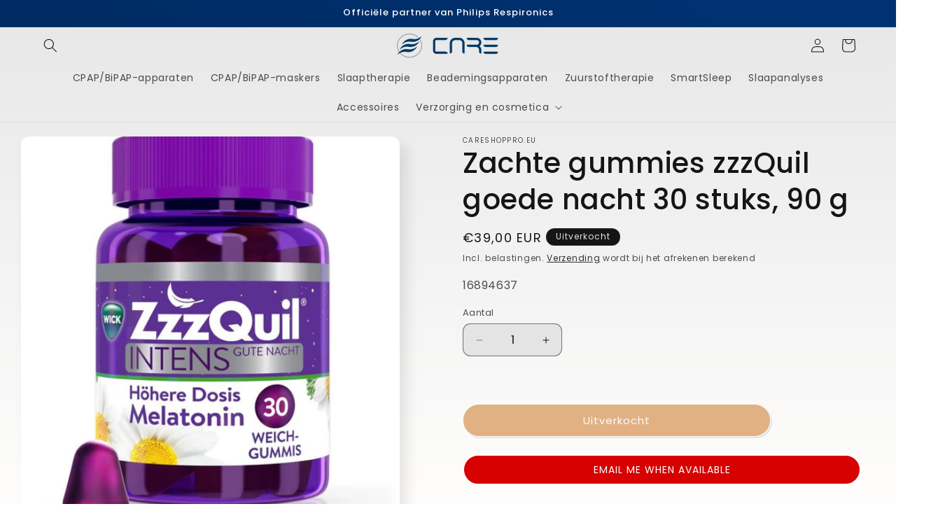

--- FILE ---
content_type: text/html; charset=utf-8
request_url: https://careshoppro.de/nl/products/weichgummis-zzzquil-gute-nacht-30-stuck-90-g
body_size: 55189
content:
<!doctype html>
<html class="js" lang="nl">
  <head>
    <meta charset="utf-8">
    <meta http-equiv="X-UA-Compatible" content="IE=edge">
    <meta name="viewport" content="width=device-width,initial-scale=1">
    <meta name="theme-color" content="">
    <link rel="canonical" href="https://careshoppro.eu/nl/products/weichgummis-zzzquil-gute-nacht-30-stuck-90-g"><link rel="icon" type="image/png" href="//careshoppro.de/cdn/shop/files/Philips_CPAP_Bipap_Gerte_3.png?crop=center&height=32&v=1658572783&width=32"><link rel="preconnect" href="https://fonts.shopifycdn.com" crossorigin><title>
      Zachte gummies zzzQuil goede nacht 30 stuks, 90 g
 &ndash; Careshoppro.eu</title>

    
      <meta name="description" content="Gummies met melatonine, dat helpt de inslaaptijd te verkorten Geen gewenningseffect, geen vermoeidheid de volgende dag Eenvoudig in te nemen - 1 gummy 30 minuten voor het slapengaan Productinformatie WICK ZzzQuil Goede Nacht Melatonine Bij WICK ZzzQuil Goede Nacht Melatonine gaat het om gummies van Procter &amp;amp; Gamble">
    

    

<meta property="og:site_name" content="Careshoppro.eu">
<meta property="og:url" content="https://careshoppro.eu/nl/products/weichgummis-zzzquil-gute-nacht-30-stuck-90-g">
<meta property="og:title" content="Zachte gummies zzzQuil goede nacht 30 stuks, 90 g">
<meta property="og:type" content="product">
<meta property="og:description" content="Gummies met melatonine, dat helpt de inslaaptijd te verkorten Geen gewenningseffect, geen vermoeidheid de volgende dag Eenvoudig in te nemen - 1 gummy 30 minuten voor het slapengaan Productinformatie WICK ZzzQuil Goede Nacht Melatonine Bij WICK ZzzQuil Goede Nacht Melatonine gaat het om gummies van Procter &amp;amp; Gamble"><meta property="og:image" content="http://careshoppro.de/cdn/shop/files/wick-zzzquil-gute-nacht-intens-weingummis-30-stk.jpg?v=1689316930">
  <meta property="og:image:secure_url" content="https://careshoppro.de/cdn/shop/files/wick-zzzquil-gute-nacht-intens-weingummis-30-stk.jpg?v=1689316930">
  <meta property="og:image:width" content="923">
  <meta property="og:image:height" content="986"><meta property="og:price:amount" content="39,00">
  <meta property="og:price:currency" content="EUR"><meta name="twitter:card" content="summary_large_image">
<meta name="twitter:title" content="Zachte gummies zzzQuil goede nacht 30 stuks, 90 g">
<meta name="twitter:description" content="Gummies met melatonine, dat helpt de inslaaptijd te verkorten Geen gewenningseffect, geen vermoeidheid de volgende dag Eenvoudig in te nemen - 1 gummy 30 minuten voor het slapengaan Productinformatie WICK ZzzQuil Goede Nacht Melatonine Bij WICK ZzzQuil Goede Nacht Melatonine gaat het om gummies van Procter &amp;amp; Gamble">


    <script src="//careshoppro.de/cdn/shop/t/36/assets/constants.js?v=132983761750457495441757574319" defer="defer"></script>
    <script src="//careshoppro.de/cdn/shop/t/36/assets/pubsub.js?v=25310214064522200911757574320" defer="defer"></script>
    <script src="//careshoppro.de/cdn/shop/t/36/assets/global.js?v=7301445359237545521757574319" defer="defer"></script>
    <script src="//careshoppro.de/cdn/shop/t/36/assets/details-disclosure.js?v=13653116266235556501757574319" defer="defer"></script>
    <script src="//careshoppro.de/cdn/shop/t/36/assets/details-modal.js?v=25581673532751508451757574319" defer="defer"></script>
    <script src="//careshoppro.de/cdn/shop/t/36/assets/search-form.js?v=133129549252120666541757574320" defer="defer"></script><script src="//careshoppro.de/cdn/shop/t/36/assets/animations.js?v=88693664871331136111757574318" defer="defer"></script><script>window.performance && window.performance.mark && window.performance.mark('shopify.content_for_header.start');</script><meta name="google-site-verification" content="Zt0KvJE54pGpJEJuPmEP0SQBDe8pMLUI9G9jeILwM80">
<meta name="google-site-verification" content="lKwj3Vn9lQTtAhBay9h2PoNw96FTi_9Nw967UutP6IU">
<meta id="shopify-digital-wallet" name="shopify-digital-wallet" content="/52910686406/digital_wallets/dialog">
<meta name="shopify-checkout-api-token" content="c9e09d84e138cd9d88f2e473bb34ded2">
<meta id="in-context-paypal-metadata" data-shop-id="52910686406" data-venmo-supported="false" data-environment="production" data-locale="nl_NL" data-paypal-v4="true" data-currency="EUR">
<link rel="alternate" hreflang="x-default" href="https://careshoppro.eu/products/weichgummis-zzzquil-gute-nacht-30-stuck-90-g">
<link rel="alternate" hreflang="de" href="https://careshoppro.eu/products/weichgummis-zzzquil-gute-nacht-30-stuck-90-g">
<link rel="alternate" hreflang="nl" href="https://careshoppro.eu/nl/products/weichgummis-zzzquil-gute-nacht-30-stuck-90-g">
<link rel="alternate" hreflang="en" href="https://careshoppro.eu/en/products/weichgummis-zzzquil-gute-nacht-30-stuck-90-g">
<link rel="alternate" hreflang="ar" href="https://careshoppro.eu/ar/products/weichgummis-zzzquil-gute-nacht-30-stuck-90-g">
<link rel="alternate" hreflang="es" href="https://careshoppro.eu/es/products/weichgummis-zzzquil-gute-nacht-30-stuck-90-g">
<link rel="alternate" hreflang="it" href="https://careshoppro.eu/it/products/weichgummis-zzzquil-gute-nacht-30-stuck-90-g">
<link rel="alternate" hreflang="da" href="https://careshoppro.eu/da/products/weichgummis-zzzquil-gute-nacht-30-stuck-90-g">
<link rel="alternate" hreflang="ru" href="https://careshoppro.eu/ru/products/weichgummis-zzzquil-gute-nacht-30-stuck-90-g">
<link rel="alternate" hreflang="fr" href="https://careshoppro.eu/fr/products/weichgummis-zzzquil-gute-nacht-30-stuck-90-g">
<link rel="alternate" hreflang="de-CH" href="https://careshoppro.eu/de-ch/products/weichgummis-zzzquil-gute-nacht-30-stuck-90-g">
<link rel="alternate" hreflang="nl-CH" href="https://careshoppro.eu/nl-ch/products/weichgummis-zzzquil-gute-nacht-30-stuck-90-g">
<link rel="alternate" hreflang="da-CH" href="https://careshoppro.eu/da-ch/products/weichgummis-zzzquil-gute-nacht-30-stuck-90-g">
<link rel="alternate" hreflang="ru-CH" href="https://careshoppro.eu/ru-ch/products/weichgummis-zzzquil-gute-nacht-30-stuck-90-g">
<link rel="alternate" hreflang="ar-CH" href="https://careshoppro.eu/ar-ch/products/weichgummis-zzzquil-gute-nacht-30-stuck-90-g">
<link rel="alternate" hreflang="es-CH" href="https://careshoppro.eu/es-ch/products/weichgummis-zzzquil-gute-nacht-30-stuck-90-g">
<link rel="alternate" hreflang="en-CH" href="https://careshoppro.eu/en-ch/products/weichgummis-zzzquil-gute-nacht-30-stuck-90-g">
<link rel="alternate" hreflang="fr-CH" href="https://careshoppro.eu/fr-ch/products/weichgummis-zzzquil-gute-nacht-30-stuck-90-g">
<link rel="alternate" hreflang="it-CH" href="https://careshoppro.eu/it-ch/products/weichgummis-zzzquil-gute-nacht-30-stuck-90-g">
<link rel="alternate" hreflang="de-GB" href="https://careshoppro.eu/de-gb/products/weichgummis-zzzquil-gute-nacht-30-stuck-90-g">
<link rel="alternate" hreflang="nl-GB" href="https://careshoppro.eu/nl-gb/products/weichgummis-zzzquil-gute-nacht-30-stuck-90-g">
<link rel="alternate" hreflang="da-GB" href="https://careshoppro.eu/da-gb/products/weichgummis-zzzquil-gute-nacht-30-stuck-90-g">
<link rel="alternate" hreflang="ru-GB" href="https://careshoppro.eu/ru-gb/products/weichgummis-zzzquil-gute-nacht-30-stuck-90-g">
<link rel="alternate" hreflang="ar-GB" href="https://careshoppro.eu/ar-gb/products/weichgummis-zzzquil-gute-nacht-30-stuck-90-g">
<link rel="alternate" hreflang="es-GB" href="https://careshoppro.eu/es-gb/products/weichgummis-zzzquil-gute-nacht-30-stuck-90-g">
<link rel="alternate" hreflang="en-GB" href="https://careshoppro.eu/en-gb/products/weichgummis-zzzquil-gute-nacht-30-stuck-90-g">
<link rel="alternate" hreflang="it-GB" href="https://careshoppro.eu/it-gb/products/weichgummis-zzzquil-gute-nacht-30-stuck-90-g">
<link rel="alternate" hreflang="fr-GB" href="https://careshoppro.eu/fr-gb/products/weichgummis-zzzquil-gute-nacht-30-stuck-90-g">
<link rel="alternate" hreflang="de-AG" href="https://careshoppro.eu/de-en/products/weichgummis-zzzquil-gute-nacht-30-stuck-90-g">
<link rel="alternate" hreflang="nl-AG" href="https://careshoppro.eu/nl-en/products/weichgummis-zzzquil-gute-nacht-30-stuck-90-g">
<link rel="alternate" hreflang="da-AG" href="https://careshoppro.eu/da-en/products/weichgummis-zzzquil-gute-nacht-30-stuck-90-g">
<link rel="alternate" hreflang="ru-AG" href="https://careshoppro.eu/ru-en/products/weichgummis-zzzquil-gute-nacht-30-stuck-90-g">
<link rel="alternate" hreflang="ar-AG" href="https://careshoppro.eu/ar-en/products/weichgummis-zzzquil-gute-nacht-30-stuck-90-g">
<link rel="alternate" hreflang="en-AG" href="https://careshoppro.eu/en-en/products/weichgummis-zzzquil-gute-nacht-30-stuck-90-g">
<link rel="alternate" hreflang="es-AG" href="https://careshoppro.eu/es-en/products/weichgummis-zzzquil-gute-nacht-30-stuck-90-g">
<link rel="alternate" hreflang="fr-AG" href="https://careshoppro.eu/fr-en/products/weichgummis-zzzquil-gute-nacht-30-stuck-90-g">
<link rel="alternate" hreflang="it-AG" href="https://careshoppro.eu/it-en/products/weichgummis-zzzquil-gute-nacht-30-stuck-90-g">
<link rel="alternate" hreflang="de-AI" href="https://careshoppro.eu/de-en/products/weichgummis-zzzquil-gute-nacht-30-stuck-90-g">
<link rel="alternate" hreflang="nl-AI" href="https://careshoppro.eu/nl-en/products/weichgummis-zzzquil-gute-nacht-30-stuck-90-g">
<link rel="alternate" hreflang="da-AI" href="https://careshoppro.eu/da-en/products/weichgummis-zzzquil-gute-nacht-30-stuck-90-g">
<link rel="alternate" hreflang="ru-AI" href="https://careshoppro.eu/ru-en/products/weichgummis-zzzquil-gute-nacht-30-stuck-90-g">
<link rel="alternate" hreflang="ar-AI" href="https://careshoppro.eu/ar-en/products/weichgummis-zzzquil-gute-nacht-30-stuck-90-g">
<link rel="alternate" hreflang="en-AI" href="https://careshoppro.eu/en-en/products/weichgummis-zzzquil-gute-nacht-30-stuck-90-g">
<link rel="alternate" hreflang="es-AI" href="https://careshoppro.eu/es-en/products/weichgummis-zzzquil-gute-nacht-30-stuck-90-g">
<link rel="alternate" hreflang="fr-AI" href="https://careshoppro.eu/fr-en/products/weichgummis-zzzquil-gute-nacht-30-stuck-90-g">
<link rel="alternate" hreflang="it-AI" href="https://careshoppro.eu/it-en/products/weichgummis-zzzquil-gute-nacht-30-stuck-90-g">
<link rel="alternate" hreflang="de-AO" href="https://careshoppro.eu/de-en/products/weichgummis-zzzquil-gute-nacht-30-stuck-90-g">
<link rel="alternate" hreflang="nl-AO" href="https://careshoppro.eu/nl-en/products/weichgummis-zzzquil-gute-nacht-30-stuck-90-g">
<link rel="alternate" hreflang="da-AO" href="https://careshoppro.eu/da-en/products/weichgummis-zzzquil-gute-nacht-30-stuck-90-g">
<link rel="alternate" hreflang="ru-AO" href="https://careshoppro.eu/ru-en/products/weichgummis-zzzquil-gute-nacht-30-stuck-90-g">
<link rel="alternate" hreflang="ar-AO" href="https://careshoppro.eu/ar-en/products/weichgummis-zzzquil-gute-nacht-30-stuck-90-g">
<link rel="alternate" hreflang="en-AO" href="https://careshoppro.eu/en-en/products/weichgummis-zzzquil-gute-nacht-30-stuck-90-g">
<link rel="alternate" hreflang="es-AO" href="https://careshoppro.eu/es-en/products/weichgummis-zzzquil-gute-nacht-30-stuck-90-g">
<link rel="alternate" hreflang="fr-AO" href="https://careshoppro.eu/fr-en/products/weichgummis-zzzquil-gute-nacht-30-stuck-90-g">
<link rel="alternate" hreflang="it-AO" href="https://careshoppro.eu/it-en/products/weichgummis-zzzquil-gute-nacht-30-stuck-90-g">
<link rel="alternate" hreflang="de-AR" href="https://careshoppro.eu/de-en/products/weichgummis-zzzquil-gute-nacht-30-stuck-90-g">
<link rel="alternate" hreflang="nl-AR" href="https://careshoppro.eu/nl-en/products/weichgummis-zzzquil-gute-nacht-30-stuck-90-g">
<link rel="alternate" hreflang="da-AR" href="https://careshoppro.eu/da-en/products/weichgummis-zzzquil-gute-nacht-30-stuck-90-g">
<link rel="alternate" hreflang="ru-AR" href="https://careshoppro.eu/ru-en/products/weichgummis-zzzquil-gute-nacht-30-stuck-90-g">
<link rel="alternate" hreflang="ar-AR" href="https://careshoppro.eu/ar-en/products/weichgummis-zzzquil-gute-nacht-30-stuck-90-g">
<link rel="alternate" hreflang="en-AR" href="https://careshoppro.eu/en-en/products/weichgummis-zzzquil-gute-nacht-30-stuck-90-g">
<link rel="alternate" hreflang="es-AR" href="https://careshoppro.eu/es-en/products/weichgummis-zzzquil-gute-nacht-30-stuck-90-g">
<link rel="alternate" hreflang="fr-AR" href="https://careshoppro.eu/fr-en/products/weichgummis-zzzquil-gute-nacht-30-stuck-90-g">
<link rel="alternate" hreflang="it-AR" href="https://careshoppro.eu/it-en/products/weichgummis-zzzquil-gute-nacht-30-stuck-90-g">
<link rel="alternate" hreflang="de-AU" href="https://careshoppro.eu/de-en/products/weichgummis-zzzquil-gute-nacht-30-stuck-90-g">
<link rel="alternate" hreflang="nl-AU" href="https://careshoppro.eu/nl-en/products/weichgummis-zzzquil-gute-nacht-30-stuck-90-g">
<link rel="alternate" hreflang="da-AU" href="https://careshoppro.eu/da-en/products/weichgummis-zzzquil-gute-nacht-30-stuck-90-g">
<link rel="alternate" hreflang="ru-AU" href="https://careshoppro.eu/ru-en/products/weichgummis-zzzquil-gute-nacht-30-stuck-90-g">
<link rel="alternate" hreflang="ar-AU" href="https://careshoppro.eu/ar-en/products/weichgummis-zzzquil-gute-nacht-30-stuck-90-g">
<link rel="alternate" hreflang="en-AU" href="https://careshoppro.eu/en-en/products/weichgummis-zzzquil-gute-nacht-30-stuck-90-g">
<link rel="alternate" hreflang="es-AU" href="https://careshoppro.eu/es-en/products/weichgummis-zzzquil-gute-nacht-30-stuck-90-g">
<link rel="alternate" hreflang="fr-AU" href="https://careshoppro.eu/fr-en/products/weichgummis-zzzquil-gute-nacht-30-stuck-90-g">
<link rel="alternate" hreflang="it-AU" href="https://careshoppro.eu/it-en/products/weichgummis-zzzquil-gute-nacht-30-stuck-90-g">
<link rel="alternate" hreflang="de-AW" href="https://careshoppro.eu/de-en/products/weichgummis-zzzquil-gute-nacht-30-stuck-90-g">
<link rel="alternate" hreflang="nl-AW" href="https://careshoppro.eu/nl-en/products/weichgummis-zzzquil-gute-nacht-30-stuck-90-g">
<link rel="alternate" hreflang="da-AW" href="https://careshoppro.eu/da-en/products/weichgummis-zzzquil-gute-nacht-30-stuck-90-g">
<link rel="alternate" hreflang="ru-AW" href="https://careshoppro.eu/ru-en/products/weichgummis-zzzquil-gute-nacht-30-stuck-90-g">
<link rel="alternate" hreflang="ar-AW" href="https://careshoppro.eu/ar-en/products/weichgummis-zzzquil-gute-nacht-30-stuck-90-g">
<link rel="alternate" hreflang="en-AW" href="https://careshoppro.eu/en-en/products/weichgummis-zzzquil-gute-nacht-30-stuck-90-g">
<link rel="alternate" hreflang="es-AW" href="https://careshoppro.eu/es-en/products/weichgummis-zzzquil-gute-nacht-30-stuck-90-g">
<link rel="alternate" hreflang="fr-AW" href="https://careshoppro.eu/fr-en/products/weichgummis-zzzquil-gute-nacht-30-stuck-90-g">
<link rel="alternate" hreflang="it-AW" href="https://careshoppro.eu/it-en/products/weichgummis-zzzquil-gute-nacht-30-stuck-90-g">
<link rel="alternate" hreflang="de-BB" href="https://careshoppro.eu/de-en/products/weichgummis-zzzquil-gute-nacht-30-stuck-90-g">
<link rel="alternate" hreflang="nl-BB" href="https://careshoppro.eu/nl-en/products/weichgummis-zzzquil-gute-nacht-30-stuck-90-g">
<link rel="alternate" hreflang="da-BB" href="https://careshoppro.eu/da-en/products/weichgummis-zzzquil-gute-nacht-30-stuck-90-g">
<link rel="alternate" hreflang="ru-BB" href="https://careshoppro.eu/ru-en/products/weichgummis-zzzquil-gute-nacht-30-stuck-90-g">
<link rel="alternate" hreflang="ar-BB" href="https://careshoppro.eu/ar-en/products/weichgummis-zzzquil-gute-nacht-30-stuck-90-g">
<link rel="alternate" hreflang="en-BB" href="https://careshoppro.eu/en-en/products/weichgummis-zzzquil-gute-nacht-30-stuck-90-g">
<link rel="alternate" hreflang="es-BB" href="https://careshoppro.eu/es-en/products/weichgummis-zzzquil-gute-nacht-30-stuck-90-g">
<link rel="alternate" hreflang="fr-BB" href="https://careshoppro.eu/fr-en/products/weichgummis-zzzquil-gute-nacht-30-stuck-90-g">
<link rel="alternate" hreflang="it-BB" href="https://careshoppro.eu/it-en/products/weichgummis-zzzquil-gute-nacht-30-stuck-90-g">
<link rel="alternate" hreflang="de-BD" href="https://careshoppro.eu/de-en/products/weichgummis-zzzquil-gute-nacht-30-stuck-90-g">
<link rel="alternate" hreflang="nl-BD" href="https://careshoppro.eu/nl-en/products/weichgummis-zzzquil-gute-nacht-30-stuck-90-g">
<link rel="alternate" hreflang="da-BD" href="https://careshoppro.eu/da-en/products/weichgummis-zzzquil-gute-nacht-30-stuck-90-g">
<link rel="alternate" hreflang="ru-BD" href="https://careshoppro.eu/ru-en/products/weichgummis-zzzquil-gute-nacht-30-stuck-90-g">
<link rel="alternate" hreflang="ar-BD" href="https://careshoppro.eu/ar-en/products/weichgummis-zzzquil-gute-nacht-30-stuck-90-g">
<link rel="alternate" hreflang="en-BD" href="https://careshoppro.eu/en-en/products/weichgummis-zzzquil-gute-nacht-30-stuck-90-g">
<link rel="alternate" hreflang="es-BD" href="https://careshoppro.eu/es-en/products/weichgummis-zzzquil-gute-nacht-30-stuck-90-g">
<link rel="alternate" hreflang="fr-BD" href="https://careshoppro.eu/fr-en/products/weichgummis-zzzquil-gute-nacht-30-stuck-90-g">
<link rel="alternate" hreflang="it-BD" href="https://careshoppro.eu/it-en/products/weichgummis-zzzquil-gute-nacht-30-stuck-90-g">
<link rel="alternate" hreflang="de-BE" href="https://careshoppro.eu/de-en/products/weichgummis-zzzquil-gute-nacht-30-stuck-90-g">
<link rel="alternate" hreflang="nl-BE" href="https://careshoppro.eu/nl-en/products/weichgummis-zzzquil-gute-nacht-30-stuck-90-g">
<link rel="alternate" hreflang="da-BE" href="https://careshoppro.eu/da-en/products/weichgummis-zzzquil-gute-nacht-30-stuck-90-g">
<link rel="alternate" hreflang="ru-BE" href="https://careshoppro.eu/ru-en/products/weichgummis-zzzquil-gute-nacht-30-stuck-90-g">
<link rel="alternate" hreflang="ar-BE" href="https://careshoppro.eu/ar-en/products/weichgummis-zzzquil-gute-nacht-30-stuck-90-g">
<link rel="alternate" hreflang="en-BE" href="https://careshoppro.eu/en-en/products/weichgummis-zzzquil-gute-nacht-30-stuck-90-g">
<link rel="alternate" hreflang="es-BE" href="https://careshoppro.eu/es-en/products/weichgummis-zzzquil-gute-nacht-30-stuck-90-g">
<link rel="alternate" hreflang="fr-BE" href="https://careshoppro.eu/fr-en/products/weichgummis-zzzquil-gute-nacht-30-stuck-90-g">
<link rel="alternate" hreflang="it-BE" href="https://careshoppro.eu/it-en/products/weichgummis-zzzquil-gute-nacht-30-stuck-90-g">
<link rel="alternate" hreflang="de-BF" href="https://careshoppro.eu/de-en/products/weichgummis-zzzquil-gute-nacht-30-stuck-90-g">
<link rel="alternate" hreflang="nl-BF" href="https://careshoppro.eu/nl-en/products/weichgummis-zzzquil-gute-nacht-30-stuck-90-g">
<link rel="alternate" hreflang="da-BF" href="https://careshoppro.eu/da-en/products/weichgummis-zzzquil-gute-nacht-30-stuck-90-g">
<link rel="alternate" hreflang="ru-BF" href="https://careshoppro.eu/ru-en/products/weichgummis-zzzquil-gute-nacht-30-stuck-90-g">
<link rel="alternate" hreflang="ar-BF" href="https://careshoppro.eu/ar-en/products/weichgummis-zzzquil-gute-nacht-30-stuck-90-g">
<link rel="alternate" hreflang="en-BF" href="https://careshoppro.eu/en-en/products/weichgummis-zzzquil-gute-nacht-30-stuck-90-g">
<link rel="alternate" hreflang="es-BF" href="https://careshoppro.eu/es-en/products/weichgummis-zzzquil-gute-nacht-30-stuck-90-g">
<link rel="alternate" hreflang="fr-BF" href="https://careshoppro.eu/fr-en/products/weichgummis-zzzquil-gute-nacht-30-stuck-90-g">
<link rel="alternate" hreflang="it-BF" href="https://careshoppro.eu/it-en/products/weichgummis-zzzquil-gute-nacht-30-stuck-90-g">
<link rel="alternate" hreflang="de-BG" href="https://careshoppro.eu/de-en/products/weichgummis-zzzquil-gute-nacht-30-stuck-90-g">
<link rel="alternate" hreflang="nl-BG" href="https://careshoppro.eu/nl-en/products/weichgummis-zzzquil-gute-nacht-30-stuck-90-g">
<link rel="alternate" hreflang="da-BG" href="https://careshoppro.eu/da-en/products/weichgummis-zzzquil-gute-nacht-30-stuck-90-g">
<link rel="alternate" hreflang="ru-BG" href="https://careshoppro.eu/ru-en/products/weichgummis-zzzquil-gute-nacht-30-stuck-90-g">
<link rel="alternate" hreflang="ar-BG" href="https://careshoppro.eu/ar-en/products/weichgummis-zzzquil-gute-nacht-30-stuck-90-g">
<link rel="alternate" hreflang="en-BG" href="https://careshoppro.eu/en-en/products/weichgummis-zzzquil-gute-nacht-30-stuck-90-g">
<link rel="alternate" hreflang="es-BG" href="https://careshoppro.eu/es-en/products/weichgummis-zzzquil-gute-nacht-30-stuck-90-g">
<link rel="alternate" hreflang="fr-BG" href="https://careshoppro.eu/fr-en/products/weichgummis-zzzquil-gute-nacht-30-stuck-90-g">
<link rel="alternate" hreflang="it-BG" href="https://careshoppro.eu/it-en/products/weichgummis-zzzquil-gute-nacht-30-stuck-90-g">
<link rel="alternate" hreflang="de-BI" href="https://careshoppro.eu/de-en/products/weichgummis-zzzquil-gute-nacht-30-stuck-90-g">
<link rel="alternate" hreflang="nl-BI" href="https://careshoppro.eu/nl-en/products/weichgummis-zzzquil-gute-nacht-30-stuck-90-g">
<link rel="alternate" hreflang="da-BI" href="https://careshoppro.eu/da-en/products/weichgummis-zzzquil-gute-nacht-30-stuck-90-g">
<link rel="alternate" hreflang="ru-BI" href="https://careshoppro.eu/ru-en/products/weichgummis-zzzquil-gute-nacht-30-stuck-90-g">
<link rel="alternate" hreflang="ar-BI" href="https://careshoppro.eu/ar-en/products/weichgummis-zzzquil-gute-nacht-30-stuck-90-g">
<link rel="alternate" hreflang="en-BI" href="https://careshoppro.eu/en-en/products/weichgummis-zzzquil-gute-nacht-30-stuck-90-g">
<link rel="alternate" hreflang="es-BI" href="https://careshoppro.eu/es-en/products/weichgummis-zzzquil-gute-nacht-30-stuck-90-g">
<link rel="alternate" hreflang="fr-BI" href="https://careshoppro.eu/fr-en/products/weichgummis-zzzquil-gute-nacht-30-stuck-90-g">
<link rel="alternate" hreflang="it-BI" href="https://careshoppro.eu/it-en/products/weichgummis-zzzquil-gute-nacht-30-stuck-90-g">
<link rel="alternate" hreflang="de-BJ" href="https://careshoppro.eu/de-en/products/weichgummis-zzzquil-gute-nacht-30-stuck-90-g">
<link rel="alternate" hreflang="nl-BJ" href="https://careshoppro.eu/nl-en/products/weichgummis-zzzquil-gute-nacht-30-stuck-90-g">
<link rel="alternate" hreflang="da-BJ" href="https://careshoppro.eu/da-en/products/weichgummis-zzzquil-gute-nacht-30-stuck-90-g">
<link rel="alternate" hreflang="ru-BJ" href="https://careshoppro.eu/ru-en/products/weichgummis-zzzquil-gute-nacht-30-stuck-90-g">
<link rel="alternate" hreflang="ar-BJ" href="https://careshoppro.eu/ar-en/products/weichgummis-zzzquil-gute-nacht-30-stuck-90-g">
<link rel="alternate" hreflang="en-BJ" href="https://careshoppro.eu/en-en/products/weichgummis-zzzquil-gute-nacht-30-stuck-90-g">
<link rel="alternate" hreflang="es-BJ" href="https://careshoppro.eu/es-en/products/weichgummis-zzzquil-gute-nacht-30-stuck-90-g">
<link rel="alternate" hreflang="fr-BJ" href="https://careshoppro.eu/fr-en/products/weichgummis-zzzquil-gute-nacht-30-stuck-90-g">
<link rel="alternate" hreflang="it-BJ" href="https://careshoppro.eu/it-en/products/weichgummis-zzzquil-gute-nacht-30-stuck-90-g">
<link rel="alternate" hreflang="de-BL" href="https://careshoppro.eu/de-en/products/weichgummis-zzzquil-gute-nacht-30-stuck-90-g">
<link rel="alternate" hreflang="nl-BL" href="https://careshoppro.eu/nl-en/products/weichgummis-zzzquil-gute-nacht-30-stuck-90-g">
<link rel="alternate" hreflang="da-BL" href="https://careshoppro.eu/da-en/products/weichgummis-zzzquil-gute-nacht-30-stuck-90-g">
<link rel="alternate" hreflang="ru-BL" href="https://careshoppro.eu/ru-en/products/weichgummis-zzzquil-gute-nacht-30-stuck-90-g">
<link rel="alternate" hreflang="ar-BL" href="https://careshoppro.eu/ar-en/products/weichgummis-zzzquil-gute-nacht-30-stuck-90-g">
<link rel="alternate" hreflang="en-BL" href="https://careshoppro.eu/en-en/products/weichgummis-zzzquil-gute-nacht-30-stuck-90-g">
<link rel="alternate" hreflang="es-BL" href="https://careshoppro.eu/es-en/products/weichgummis-zzzquil-gute-nacht-30-stuck-90-g">
<link rel="alternate" hreflang="fr-BL" href="https://careshoppro.eu/fr-en/products/weichgummis-zzzquil-gute-nacht-30-stuck-90-g">
<link rel="alternate" hreflang="it-BL" href="https://careshoppro.eu/it-en/products/weichgummis-zzzquil-gute-nacht-30-stuck-90-g">
<link rel="alternate" hreflang="de-BM" href="https://careshoppro.eu/de-en/products/weichgummis-zzzquil-gute-nacht-30-stuck-90-g">
<link rel="alternate" hreflang="nl-BM" href="https://careshoppro.eu/nl-en/products/weichgummis-zzzquil-gute-nacht-30-stuck-90-g">
<link rel="alternate" hreflang="da-BM" href="https://careshoppro.eu/da-en/products/weichgummis-zzzquil-gute-nacht-30-stuck-90-g">
<link rel="alternate" hreflang="ru-BM" href="https://careshoppro.eu/ru-en/products/weichgummis-zzzquil-gute-nacht-30-stuck-90-g">
<link rel="alternate" hreflang="ar-BM" href="https://careshoppro.eu/ar-en/products/weichgummis-zzzquil-gute-nacht-30-stuck-90-g">
<link rel="alternate" hreflang="en-BM" href="https://careshoppro.eu/en-en/products/weichgummis-zzzquil-gute-nacht-30-stuck-90-g">
<link rel="alternate" hreflang="es-BM" href="https://careshoppro.eu/es-en/products/weichgummis-zzzquil-gute-nacht-30-stuck-90-g">
<link rel="alternate" hreflang="fr-BM" href="https://careshoppro.eu/fr-en/products/weichgummis-zzzquil-gute-nacht-30-stuck-90-g">
<link rel="alternate" hreflang="it-BM" href="https://careshoppro.eu/it-en/products/weichgummis-zzzquil-gute-nacht-30-stuck-90-g">
<link rel="alternate" hreflang="de-BN" href="https://careshoppro.eu/de-en/products/weichgummis-zzzquil-gute-nacht-30-stuck-90-g">
<link rel="alternate" hreflang="nl-BN" href="https://careshoppro.eu/nl-en/products/weichgummis-zzzquil-gute-nacht-30-stuck-90-g">
<link rel="alternate" hreflang="da-BN" href="https://careshoppro.eu/da-en/products/weichgummis-zzzquil-gute-nacht-30-stuck-90-g">
<link rel="alternate" hreflang="ru-BN" href="https://careshoppro.eu/ru-en/products/weichgummis-zzzquil-gute-nacht-30-stuck-90-g">
<link rel="alternate" hreflang="ar-BN" href="https://careshoppro.eu/ar-en/products/weichgummis-zzzquil-gute-nacht-30-stuck-90-g">
<link rel="alternate" hreflang="en-BN" href="https://careshoppro.eu/en-en/products/weichgummis-zzzquil-gute-nacht-30-stuck-90-g">
<link rel="alternate" hreflang="es-BN" href="https://careshoppro.eu/es-en/products/weichgummis-zzzquil-gute-nacht-30-stuck-90-g">
<link rel="alternate" hreflang="fr-BN" href="https://careshoppro.eu/fr-en/products/weichgummis-zzzquil-gute-nacht-30-stuck-90-g">
<link rel="alternate" hreflang="it-BN" href="https://careshoppro.eu/it-en/products/weichgummis-zzzquil-gute-nacht-30-stuck-90-g">
<link rel="alternate" hreflang="de-BO" href="https://careshoppro.eu/de-en/products/weichgummis-zzzquil-gute-nacht-30-stuck-90-g">
<link rel="alternate" hreflang="nl-BO" href="https://careshoppro.eu/nl-en/products/weichgummis-zzzquil-gute-nacht-30-stuck-90-g">
<link rel="alternate" hreflang="da-BO" href="https://careshoppro.eu/da-en/products/weichgummis-zzzquil-gute-nacht-30-stuck-90-g">
<link rel="alternate" hreflang="ru-BO" href="https://careshoppro.eu/ru-en/products/weichgummis-zzzquil-gute-nacht-30-stuck-90-g">
<link rel="alternate" hreflang="ar-BO" href="https://careshoppro.eu/ar-en/products/weichgummis-zzzquil-gute-nacht-30-stuck-90-g">
<link rel="alternate" hreflang="en-BO" href="https://careshoppro.eu/en-en/products/weichgummis-zzzquil-gute-nacht-30-stuck-90-g">
<link rel="alternate" hreflang="es-BO" href="https://careshoppro.eu/es-en/products/weichgummis-zzzquil-gute-nacht-30-stuck-90-g">
<link rel="alternate" hreflang="fr-BO" href="https://careshoppro.eu/fr-en/products/weichgummis-zzzquil-gute-nacht-30-stuck-90-g">
<link rel="alternate" hreflang="it-BO" href="https://careshoppro.eu/it-en/products/weichgummis-zzzquil-gute-nacht-30-stuck-90-g">
<link rel="alternate" hreflang="de-BQ" href="https://careshoppro.eu/de-en/products/weichgummis-zzzquil-gute-nacht-30-stuck-90-g">
<link rel="alternate" hreflang="nl-BQ" href="https://careshoppro.eu/nl-en/products/weichgummis-zzzquil-gute-nacht-30-stuck-90-g">
<link rel="alternate" hreflang="da-BQ" href="https://careshoppro.eu/da-en/products/weichgummis-zzzquil-gute-nacht-30-stuck-90-g">
<link rel="alternate" hreflang="ru-BQ" href="https://careshoppro.eu/ru-en/products/weichgummis-zzzquil-gute-nacht-30-stuck-90-g">
<link rel="alternate" hreflang="ar-BQ" href="https://careshoppro.eu/ar-en/products/weichgummis-zzzquil-gute-nacht-30-stuck-90-g">
<link rel="alternate" hreflang="en-BQ" href="https://careshoppro.eu/en-en/products/weichgummis-zzzquil-gute-nacht-30-stuck-90-g">
<link rel="alternate" hreflang="es-BQ" href="https://careshoppro.eu/es-en/products/weichgummis-zzzquil-gute-nacht-30-stuck-90-g">
<link rel="alternate" hreflang="fr-BQ" href="https://careshoppro.eu/fr-en/products/weichgummis-zzzquil-gute-nacht-30-stuck-90-g">
<link rel="alternate" hreflang="it-BQ" href="https://careshoppro.eu/it-en/products/weichgummis-zzzquil-gute-nacht-30-stuck-90-g">
<link rel="alternate" hreflang="de-BR" href="https://careshoppro.eu/de-en/products/weichgummis-zzzquil-gute-nacht-30-stuck-90-g">
<link rel="alternate" hreflang="nl-BR" href="https://careshoppro.eu/nl-en/products/weichgummis-zzzquil-gute-nacht-30-stuck-90-g">
<link rel="alternate" hreflang="da-BR" href="https://careshoppro.eu/da-en/products/weichgummis-zzzquil-gute-nacht-30-stuck-90-g">
<link rel="alternate" hreflang="ru-BR" href="https://careshoppro.eu/ru-en/products/weichgummis-zzzquil-gute-nacht-30-stuck-90-g">
<link rel="alternate" hreflang="ar-BR" href="https://careshoppro.eu/ar-en/products/weichgummis-zzzquil-gute-nacht-30-stuck-90-g">
<link rel="alternate" hreflang="en-BR" href="https://careshoppro.eu/en-en/products/weichgummis-zzzquil-gute-nacht-30-stuck-90-g">
<link rel="alternate" hreflang="es-BR" href="https://careshoppro.eu/es-en/products/weichgummis-zzzquil-gute-nacht-30-stuck-90-g">
<link rel="alternate" hreflang="fr-BR" href="https://careshoppro.eu/fr-en/products/weichgummis-zzzquil-gute-nacht-30-stuck-90-g">
<link rel="alternate" hreflang="it-BR" href="https://careshoppro.eu/it-en/products/weichgummis-zzzquil-gute-nacht-30-stuck-90-g">
<link rel="alternate" hreflang="de-BS" href="https://careshoppro.eu/de-en/products/weichgummis-zzzquil-gute-nacht-30-stuck-90-g">
<link rel="alternate" hreflang="nl-BS" href="https://careshoppro.eu/nl-en/products/weichgummis-zzzquil-gute-nacht-30-stuck-90-g">
<link rel="alternate" hreflang="da-BS" href="https://careshoppro.eu/da-en/products/weichgummis-zzzquil-gute-nacht-30-stuck-90-g">
<link rel="alternate" hreflang="ru-BS" href="https://careshoppro.eu/ru-en/products/weichgummis-zzzquil-gute-nacht-30-stuck-90-g">
<link rel="alternate" hreflang="ar-BS" href="https://careshoppro.eu/ar-en/products/weichgummis-zzzquil-gute-nacht-30-stuck-90-g">
<link rel="alternate" hreflang="en-BS" href="https://careshoppro.eu/en-en/products/weichgummis-zzzquil-gute-nacht-30-stuck-90-g">
<link rel="alternate" hreflang="es-BS" href="https://careshoppro.eu/es-en/products/weichgummis-zzzquil-gute-nacht-30-stuck-90-g">
<link rel="alternate" hreflang="fr-BS" href="https://careshoppro.eu/fr-en/products/weichgummis-zzzquil-gute-nacht-30-stuck-90-g">
<link rel="alternate" hreflang="it-BS" href="https://careshoppro.eu/it-en/products/weichgummis-zzzquil-gute-nacht-30-stuck-90-g">
<link rel="alternate" hreflang="de-BT" href="https://careshoppro.eu/de-en/products/weichgummis-zzzquil-gute-nacht-30-stuck-90-g">
<link rel="alternate" hreflang="nl-BT" href="https://careshoppro.eu/nl-en/products/weichgummis-zzzquil-gute-nacht-30-stuck-90-g">
<link rel="alternate" hreflang="da-BT" href="https://careshoppro.eu/da-en/products/weichgummis-zzzquil-gute-nacht-30-stuck-90-g">
<link rel="alternate" hreflang="ru-BT" href="https://careshoppro.eu/ru-en/products/weichgummis-zzzquil-gute-nacht-30-stuck-90-g">
<link rel="alternate" hreflang="ar-BT" href="https://careshoppro.eu/ar-en/products/weichgummis-zzzquil-gute-nacht-30-stuck-90-g">
<link rel="alternate" hreflang="en-BT" href="https://careshoppro.eu/en-en/products/weichgummis-zzzquil-gute-nacht-30-stuck-90-g">
<link rel="alternate" hreflang="es-BT" href="https://careshoppro.eu/es-en/products/weichgummis-zzzquil-gute-nacht-30-stuck-90-g">
<link rel="alternate" hreflang="fr-BT" href="https://careshoppro.eu/fr-en/products/weichgummis-zzzquil-gute-nacht-30-stuck-90-g">
<link rel="alternate" hreflang="it-BT" href="https://careshoppro.eu/it-en/products/weichgummis-zzzquil-gute-nacht-30-stuck-90-g">
<link rel="alternate" hreflang="de-BW" href="https://careshoppro.eu/de-en/products/weichgummis-zzzquil-gute-nacht-30-stuck-90-g">
<link rel="alternate" hreflang="nl-BW" href="https://careshoppro.eu/nl-en/products/weichgummis-zzzquil-gute-nacht-30-stuck-90-g">
<link rel="alternate" hreflang="da-BW" href="https://careshoppro.eu/da-en/products/weichgummis-zzzquil-gute-nacht-30-stuck-90-g">
<link rel="alternate" hreflang="ru-BW" href="https://careshoppro.eu/ru-en/products/weichgummis-zzzquil-gute-nacht-30-stuck-90-g">
<link rel="alternate" hreflang="ar-BW" href="https://careshoppro.eu/ar-en/products/weichgummis-zzzquil-gute-nacht-30-stuck-90-g">
<link rel="alternate" hreflang="en-BW" href="https://careshoppro.eu/en-en/products/weichgummis-zzzquil-gute-nacht-30-stuck-90-g">
<link rel="alternate" hreflang="es-BW" href="https://careshoppro.eu/es-en/products/weichgummis-zzzquil-gute-nacht-30-stuck-90-g">
<link rel="alternate" hreflang="fr-BW" href="https://careshoppro.eu/fr-en/products/weichgummis-zzzquil-gute-nacht-30-stuck-90-g">
<link rel="alternate" hreflang="it-BW" href="https://careshoppro.eu/it-en/products/weichgummis-zzzquil-gute-nacht-30-stuck-90-g">
<link rel="alternate" hreflang="de-BZ" href="https://careshoppro.eu/de-en/products/weichgummis-zzzquil-gute-nacht-30-stuck-90-g">
<link rel="alternate" hreflang="nl-BZ" href="https://careshoppro.eu/nl-en/products/weichgummis-zzzquil-gute-nacht-30-stuck-90-g">
<link rel="alternate" hreflang="da-BZ" href="https://careshoppro.eu/da-en/products/weichgummis-zzzquil-gute-nacht-30-stuck-90-g">
<link rel="alternate" hreflang="ru-BZ" href="https://careshoppro.eu/ru-en/products/weichgummis-zzzquil-gute-nacht-30-stuck-90-g">
<link rel="alternate" hreflang="ar-BZ" href="https://careshoppro.eu/ar-en/products/weichgummis-zzzquil-gute-nacht-30-stuck-90-g">
<link rel="alternate" hreflang="en-BZ" href="https://careshoppro.eu/en-en/products/weichgummis-zzzquil-gute-nacht-30-stuck-90-g">
<link rel="alternate" hreflang="es-BZ" href="https://careshoppro.eu/es-en/products/weichgummis-zzzquil-gute-nacht-30-stuck-90-g">
<link rel="alternate" hreflang="fr-BZ" href="https://careshoppro.eu/fr-en/products/weichgummis-zzzquil-gute-nacht-30-stuck-90-g">
<link rel="alternate" hreflang="it-BZ" href="https://careshoppro.eu/it-en/products/weichgummis-zzzquil-gute-nacht-30-stuck-90-g">
<link rel="alternate" hreflang="de-CC" href="https://careshoppro.eu/de-en/products/weichgummis-zzzquil-gute-nacht-30-stuck-90-g">
<link rel="alternate" hreflang="nl-CC" href="https://careshoppro.eu/nl-en/products/weichgummis-zzzquil-gute-nacht-30-stuck-90-g">
<link rel="alternate" hreflang="da-CC" href="https://careshoppro.eu/da-en/products/weichgummis-zzzquil-gute-nacht-30-stuck-90-g">
<link rel="alternate" hreflang="ru-CC" href="https://careshoppro.eu/ru-en/products/weichgummis-zzzquil-gute-nacht-30-stuck-90-g">
<link rel="alternate" hreflang="ar-CC" href="https://careshoppro.eu/ar-en/products/weichgummis-zzzquil-gute-nacht-30-stuck-90-g">
<link rel="alternate" hreflang="en-CC" href="https://careshoppro.eu/en-en/products/weichgummis-zzzquil-gute-nacht-30-stuck-90-g">
<link rel="alternate" hreflang="es-CC" href="https://careshoppro.eu/es-en/products/weichgummis-zzzquil-gute-nacht-30-stuck-90-g">
<link rel="alternate" hreflang="fr-CC" href="https://careshoppro.eu/fr-en/products/weichgummis-zzzquil-gute-nacht-30-stuck-90-g">
<link rel="alternate" hreflang="it-CC" href="https://careshoppro.eu/it-en/products/weichgummis-zzzquil-gute-nacht-30-stuck-90-g">
<link rel="alternate" hreflang="de-CD" href="https://careshoppro.eu/de-en/products/weichgummis-zzzquil-gute-nacht-30-stuck-90-g">
<link rel="alternate" hreflang="nl-CD" href="https://careshoppro.eu/nl-en/products/weichgummis-zzzquil-gute-nacht-30-stuck-90-g">
<link rel="alternate" hreflang="da-CD" href="https://careshoppro.eu/da-en/products/weichgummis-zzzquil-gute-nacht-30-stuck-90-g">
<link rel="alternate" hreflang="ru-CD" href="https://careshoppro.eu/ru-en/products/weichgummis-zzzquil-gute-nacht-30-stuck-90-g">
<link rel="alternate" hreflang="ar-CD" href="https://careshoppro.eu/ar-en/products/weichgummis-zzzquil-gute-nacht-30-stuck-90-g">
<link rel="alternate" hreflang="en-CD" href="https://careshoppro.eu/en-en/products/weichgummis-zzzquil-gute-nacht-30-stuck-90-g">
<link rel="alternate" hreflang="es-CD" href="https://careshoppro.eu/es-en/products/weichgummis-zzzquil-gute-nacht-30-stuck-90-g">
<link rel="alternate" hreflang="fr-CD" href="https://careshoppro.eu/fr-en/products/weichgummis-zzzquil-gute-nacht-30-stuck-90-g">
<link rel="alternate" hreflang="it-CD" href="https://careshoppro.eu/it-en/products/weichgummis-zzzquil-gute-nacht-30-stuck-90-g">
<link rel="alternate" hreflang="de-CF" href="https://careshoppro.eu/de-en/products/weichgummis-zzzquil-gute-nacht-30-stuck-90-g">
<link rel="alternate" hreflang="nl-CF" href="https://careshoppro.eu/nl-en/products/weichgummis-zzzquil-gute-nacht-30-stuck-90-g">
<link rel="alternate" hreflang="da-CF" href="https://careshoppro.eu/da-en/products/weichgummis-zzzquil-gute-nacht-30-stuck-90-g">
<link rel="alternate" hreflang="ru-CF" href="https://careshoppro.eu/ru-en/products/weichgummis-zzzquil-gute-nacht-30-stuck-90-g">
<link rel="alternate" hreflang="ar-CF" href="https://careshoppro.eu/ar-en/products/weichgummis-zzzquil-gute-nacht-30-stuck-90-g">
<link rel="alternate" hreflang="en-CF" href="https://careshoppro.eu/en-en/products/weichgummis-zzzquil-gute-nacht-30-stuck-90-g">
<link rel="alternate" hreflang="es-CF" href="https://careshoppro.eu/es-en/products/weichgummis-zzzquil-gute-nacht-30-stuck-90-g">
<link rel="alternate" hreflang="fr-CF" href="https://careshoppro.eu/fr-en/products/weichgummis-zzzquil-gute-nacht-30-stuck-90-g">
<link rel="alternate" hreflang="it-CF" href="https://careshoppro.eu/it-en/products/weichgummis-zzzquil-gute-nacht-30-stuck-90-g">
<link rel="alternate" hreflang="de-CG" href="https://careshoppro.eu/de-en/products/weichgummis-zzzquil-gute-nacht-30-stuck-90-g">
<link rel="alternate" hreflang="nl-CG" href="https://careshoppro.eu/nl-en/products/weichgummis-zzzquil-gute-nacht-30-stuck-90-g">
<link rel="alternate" hreflang="da-CG" href="https://careshoppro.eu/da-en/products/weichgummis-zzzquil-gute-nacht-30-stuck-90-g">
<link rel="alternate" hreflang="ru-CG" href="https://careshoppro.eu/ru-en/products/weichgummis-zzzquil-gute-nacht-30-stuck-90-g">
<link rel="alternate" hreflang="ar-CG" href="https://careshoppro.eu/ar-en/products/weichgummis-zzzquil-gute-nacht-30-stuck-90-g">
<link rel="alternate" hreflang="en-CG" href="https://careshoppro.eu/en-en/products/weichgummis-zzzquil-gute-nacht-30-stuck-90-g">
<link rel="alternate" hreflang="es-CG" href="https://careshoppro.eu/es-en/products/weichgummis-zzzquil-gute-nacht-30-stuck-90-g">
<link rel="alternate" hreflang="fr-CG" href="https://careshoppro.eu/fr-en/products/weichgummis-zzzquil-gute-nacht-30-stuck-90-g">
<link rel="alternate" hreflang="it-CG" href="https://careshoppro.eu/it-en/products/weichgummis-zzzquil-gute-nacht-30-stuck-90-g">
<link rel="alternate" hreflang="de-CI" href="https://careshoppro.eu/de-en/products/weichgummis-zzzquil-gute-nacht-30-stuck-90-g">
<link rel="alternate" hreflang="nl-CI" href="https://careshoppro.eu/nl-en/products/weichgummis-zzzquil-gute-nacht-30-stuck-90-g">
<link rel="alternate" hreflang="da-CI" href="https://careshoppro.eu/da-en/products/weichgummis-zzzquil-gute-nacht-30-stuck-90-g">
<link rel="alternate" hreflang="ru-CI" href="https://careshoppro.eu/ru-en/products/weichgummis-zzzquil-gute-nacht-30-stuck-90-g">
<link rel="alternate" hreflang="ar-CI" href="https://careshoppro.eu/ar-en/products/weichgummis-zzzquil-gute-nacht-30-stuck-90-g">
<link rel="alternate" hreflang="en-CI" href="https://careshoppro.eu/en-en/products/weichgummis-zzzquil-gute-nacht-30-stuck-90-g">
<link rel="alternate" hreflang="es-CI" href="https://careshoppro.eu/es-en/products/weichgummis-zzzquil-gute-nacht-30-stuck-90-g">
<link rel="alternate" hreflang="fr-CI" href="https://careshoppro.eu/fr-en/products/weichgummis-zzzquil-gute-nacht-30-stuck-90-g">
<link rel="alternate" hreflang="it-CI" href="https://careshoppro.eu/it-en/products/weichgummis-zzzquil-gute-nacht-30-stuck-90-g">
<link rel="alternate" hreflang="de-CK" href="https://careshoppro.eu/de-en/products/weichgummis-zzzquil-gute-nacht-30-stuck-90-g">
<link rel="alternate" hreflang="nl-CK" href="https://careshoppro.eu/nl-en/products/weichgummis-zzzquil-gute-nacht-30-stuck-90-g">
<link rel="alternate" hreflang="da-CK" href="https://careshoppro.eu/da-en/products/weichgummis-zzzquil-gute-nacht-30-stuck-90-g">
<link rel="alternate" hreflang="ru-CK" href="https://careshoppro.eu/ru-en/products/weichgummis-zzzquil-gute-nacht-30-stuck-90-g">
<link rel="alternate" hreflang="ar-CK" href="https://careshoppro.eu/ar-en/products/weichgummis-zzzquil-gute-nacht-30-stuck-90-g">
<link rel="alternate" hreflang="en-CK" href="https://careshoppro.eu/en-en/products/weichgummis-zzzquil-gute-nacht-30-stuck-90-g">
<link rel="alternate" hreflang="es-CK" href="https://careshoppro.eu/es-en/products/weichgummis-zzzquil-gute-nacht-30-stuck-90-g">
<link rel="alternate" hreflang="fr-CK" href="https://careshoppro.eu/fr-en/products/weichgummis-zzzquil-gute-nacht-30-stuck-90-g">
<link rel="alternate" hreflang="it-CK" href="https://careshoppro.eu/it-en/products/weichgummis-zzzquil-gute-nacht-30-stuck-90-g">
<link rel="alternate" hreflang="de-CL" href="https://careshoppro.eu/de-en/products/weichgummis-zzzquil-gute-nacht-30-stuck-90-g">
<link rel="alternate" hreflang="nl-CL" href="https://careshoppro.eu/nl-en/products/weichgummis-zzzquil-gute-nacht-30-stuck-90-g">
<link rel="alternate" hreflang="da-CL" href="https://careshoppro.eu/da-en/products/weichgummis-zzzquil-gute-nacht-30-stuck-90-g">
<link rel="alternate" hreflang="ru-CL" href="https://careshoppro.eu/ru-en/products/weichgummis-zzzquil-gute-nacht-30-stuck-90-g">
<link rel="alternate" hreflang="ar-CL" href="https://careshoppro.eu/ar-en/products/weichgummis-zzzquil-gute-nacht-30-stuck-90-g">
<link rel="alternate" hreflang="en-CL" href="https://careshoppro.eu/en-en/products/weichgummis-zzzquil-gute-nacht-30-stuck-90-g">
<link rel="alternate" hreflang="es-CL" href="https://careshoppro.eu/es-en/products/weichgummis-zzzquil-gute-nacht-30-stuck-90-g">
<link rel="alternate" hreflang="fr-CL" href="https://careshoppro.eu/fr-en/products/weichgummis-zzzquil-gute-nacht-30-stuck-90-g">
<link rel="alternate" hreflang="it-CL" href="https://careshoppro.eu/it-en/products/weichgummis-zzzquil-gute-nacht-30-stuck-90-g">
<link rel="alternate" hreflang="de-CM" href="https://careshoppro.eu/de-en/products/weichgummis-zzzquil-gute-nacht-30-stuck-90-g">
<link rel="alternate" hreflang="nl-CM" href="https://careshoppro.eu/nl-en/products/weichgummis-zzzquil-gute-nacht-30-stuck-90-g">
<link rel="alternate" hreflang="da-CM" href="https://careshoppro.eu/da-en/products/weichgummis-zzzquil-gute-nacht-30-stuck-90-g">
<link rel="alternate" hreflang="ru-CM" href="https://careshoppro.eu/ru-en/products/weichgummis-zzzquil-gute-nacht-30-stuck-90-g">
<link rel="alternate" hreflang="ar-CM" href="https://careshoppro.eu/ar-en/products/weichgummis-zzzquil-gute-nacht-30-stuck-90-g">
<link rel="alternate" hreflang="en-CM" href="https://careshoppro.eu/en-en/products/weichgummis-zzzquil-gute-nacht-30-stuck-90-g">
<link rel="alternate" hreflang="es-CM" href="https://careshoppro.eu/es-en/products/weichgummis-zzzquil-gute-nacht-30-stuck-90-g">
<link rel="alternate" hreflang="fr-CM" href="https://careshoppro.eu/fr-en/products/weichgummis-zzzquil-gute-nacht-30-stuck-90-g">
<link rel="alternate" hreflang="it-CM" href="https://careshoppro.eu/it-en/products/weichgummis-zzzquil-gute-nacht-30-stuck-90-g">
<link rel="alternate" hreflang="de-CN" href="https://careshoppro.eu/de-en/products/weichgummis-zzzquil-gute-nacht-30-stuck-90-g">
<link rel="alternate" hreflang="nl-CN" href="https://careshoppro.eu/nl-en/products/weichgummis-zzzquil-gute-nacht-30-stuck-90-g">
<link rel="alternate" hreflang="da-CN" href="https://careshoppro.eu/da-en/products/weichgummis-zzzquil-gute-nacht-30-stuck-90-g">
<link rel="alternate" hreflang="ru-CN" href="https://careshoppro.eu/ru-en/products/weichgummis-zzzquil-gute-nacht-30-stuck-90-g">
<link rel="alternate" hreflang="ar-CN" href="https://careshoppro.eu/ar-en/products/weichgummis-zzzquil-gute-nacht-30-stuck-90-g">
<link rel="alternate" hreflang="en-CN" href="https://careshoppro.eu/en-en/products/weichgummis-zzzquil-gute-nacht-30-stuck-90-g">
<link rel="alternate" hreflang="es-CN" href="https://careshoppro.eu/es-en/products/weichgummis-zzzquil-gute-nacht-30-stuck-90-g">
<link rel="alternate" hreflang="fr-CN" href="https://careshoppro.eu/fr-en/products/weichgummis-zzzquil-gute-nacht-30-stuck-90-g">
<link rel="alternate" hreflang="it-CN" href="https://careshoppro.eu/it-en/products/weichgummis-zzzquil-gute-nacht-30-stuck-90-g">
<link rel="alternate" hreflang="de-CO" href="https://careshoppro.eu/de-en/products/weichgummis-zzzquil-gute-nacht-30-stuck-90-g">
<link rel="alternate" hreflang="nl-CO" href="https://careshoppro.eu/nl-en/products/weichgummis-zzzquil-gute-nacht-30-stuck-90-g">
<link rel="alternate" hreflang="da-CO" href="https://careshoppro.eu/da-en/products/weichgummis-zzzquil-gute-nacht-30-stuck-90-g">
<link rel="alternate" hreflang="ru-CO" href="https://careshoppro.eu/ru-en/products/weichgummis-zzzquil-gute-nacht-30-stuck-90-g">
<link rel="alternate" hreflang="ar-CO" href="https://careshoppro.eu/ar-en/products/weichgummis-zzzquil-gute-nacht-30-stuck-90-g">
<link rel="alternate" hreflang="en-CO" href="https://careshoppro.eu/en-en/products/weichgummis-zzzquil-gute-nacht-30-stuck-90-g">
<link rel="alternate" hreflang="es-CO" href="https://careshoppro.eu/es-en/products/weichgummis-zzzquil-gute-nacht-30-stuck-90-g">
<link rel="alternate" hreflang="fr-CO" href="https://careshoppro.eu/fr-en/products/weichgummis-zzzquil-gute-nacht-30-stuck-90-g">
<link rel="alternate" hreflang="it-CO" href="https://careshoppro.eu/it-en/products/weichgummis-zzzquil-gute-nacht-30-stuck-90-g">
<link rel="alternate" hreflang="de-CR" href="https://careshoppro.eu/de-en/products/weichgummis-zzzquil-gute-nacht-30-stuck-90-g">
<link rel="alternate" hreflang="nl-CR" href="https://careshoppro.eu/nl-en/products/weichgummis-zzzquil-gute-nacht-30-stuck-90-g">
<link rel="alternate" hreflang="da-CR" href="https://careshoppro.eu/da-en/products/weichgummis-zzzquil-gute-nacht-30-stuck-90-g">
<link rel="alternate" hreflang="ru-CR" href="https://careshoppro.eu/ru-en/products/weichgummis-zzzquil-gute-nacht-30-stuck-90-g">
<link rel="alternate" hreflang="ar-CR" href="https://careshoppro.eu/ar-en/products/weichgummis-zzzquil-gute-nacht-30-stuck-90-g">
<link rel="alternate" hreflang="en-CR" href="https://careshoppro.eu/en-en/products/weichgummis-zzzquil-gute-nacht-30-stuck-90-g">
<link rel="alternate" hreflang="es-CR" href="https://careshoppro.eu/es-en/products/weichgummis-zzzquil-gute-nacht-30-stuck-90-g">
<link rel="alternate" hreflang="fr-CR" href="https://careshoppro.eu/fr-en/products/weichgummis-zzzquil-gute-nacht-30-stuck-90-g">
<link rel="alternate" hreflang="it-CR" href="https://careshoppro.eu/it-en/products/weichgummis-zzzquil-gute-nacht-30-stuck-90-g">
<link rel="alternate" hreflang="de-CV" href="https://careshoppro.eu/de-en/products/weichgummis-zzzquil-gute-nacht-30-stuck-90-g">
<link rel="alternate" hreflang="nl-CV" href="https://careshoppro.eu/nl-en/products/weichgummis-zzzquil-gute-nacht-30-stuck-90-g">
<link rel="alternate" hreflang="da-CV" href="https://careshoppro.eu/da-en/products/weichgummis-zzzquil-gute-nacht-30-stuck-90-g">
<link rel="alternate" hreflang="ru-CV" href="https://careshoppro.eu/ru-en/products/weichgummis-zzzquil-gute-nacht-30-stuck-90-g">
<link rel="alternate" hreflang="ar-CV" href="https://careshoppro.eu/ar-en/products/weichgummis-zzzquil-gute-nacht-30-stuck-90-g">
<link rel="alternate" hreflang="en-CV" href="https://careshoppro.eu/en-en/products/weichgummis-zzzquil-gute-nacht-30-stuck-90-g">
<link rel="alternate" hreflang="es-CV" href="https://careshoppro.eu/es-en/products/weichgummis-zzzquil-gute-nacht-30-stuck-90-g">
<link rel="alternate" hreflang="fr-CV" href="https://careshoppro.eu/fr-en/products/weichgummis-zzzquil-gute-nacht-30-stuck-90-g">
<link rel="alternate" hreflang="it-CV" href="https://careshoppro.eu/it-en/products/weichgummis-zzzquil-gute-nacht-30-stuck-90-g">
<link rel="alternate" hreflang="de-CW" href="https://careshoppro.eu/de-en/products/weichgummis-zzzquil-gute-nacht-30-stuck-90-g">
<link rel="alternate" hreflang="nl-CW" href="https://careshoppro.eu/nl-en/products/weichgummis-zzzquil-gute-nacht-30-stuck-90-g">
<link rel="alternate" hreflang="da-CW" href="https://careshoppro.eu/da-en/products/weichgummis-zzzquil-gute-nacht-30-stuck-90-g">
<link rel="alternate" hreflang="ru-CW" href="https://careshoppro.eu/ru-en/products/weichgummis-zzzquil-gute-nacht-30-stuck-90-g">
<link rel="alternate" hreflang="ar-CW" href="https://careshoppro.eu/ar-en/products/weichgummis-zzzquil-gute-nacht-30-stuck-90-g">
<link rel="alternate" hreflang="en-CW" href="https://careshoppro.eu/en-en/products/weichgummis-zzzquil-gute-nacht-30-stuck-90-g">
<link rel="alternate" hreflang="es-CW" href="https://careshoppro.eu/es-en/products/weichgummis-zzzquil-gute-nacht-30-stuck-90-g">
<link rel="alternate" hreflang="fr-CW" href="https://careshoppro.eu/fr-en/products/weichgummis-zzzquil-gute-nacht-30-stuck-90-g">
<link rel="alternate" hreflang="it-CW" href="https://careshoppro.eu/it-en/products/weichgummis-zzzquil-gute-nacht-30-stuck-90-g">
<link rel="alternate" hreflang="de-CX" href="https://careshoppro.eu/de-en/products/weichgummis-zzzquil-gute-nacht-30-stuck-90-g">
<link rel="alternate" hreflang="nl-CX" href="https://careshoppro.eu/nl-en/products/weichgummis-zzzquil-gute-nacht-30-stuck-90-g">
<link rel="alternate" hreflang="da-CX" href="https://careshoppro.eu/da-en/products/weichgummis-zzzquil-gute-nacht-30-stuck-90-g">
<link rel="alternate" hreflang="ru-CX" href="https://careshoppro.eu/ru-en/products/weichgummis-zzzquil-gute-nacht-30-stuck-90-g">
<link rel="alternate" hreflang="ar-CX" href="https://careshoppro.eu/ar-en/products/weichgummis-zzzquil-gute-nacht-30-stuck-90-g">
<link rel="alternate" hreflang="en-CX" href="https://careshoppro.eu/en-en/products/weichgummis-zzzquil-gute-nacht-30-stuck-90-g">
<link rel="alternate" hreflang="es-CX" href="https://careshoppro.eu/es-en/products/weichgummis-zzzquil-gute-nacht-30-stuck-90-g">
<link rel="alternate" hreflang="fr-CX" href="https://careshoppro.eu/fr-en/products/weichgummis-zzzquil-gute-nacht-30-stuck-90-g">
<link rel="alternate" hreflang="it-CX" href="https://careshoppro.eu/it-en/products/weichgummis-zzzquil-gute-nacht-30-stuck-90-g">
<link rel="alternate" hreflang="de-CY" href="https://careshoppro.eu/de-en/products/weichgummis-zzzquil-gute-nacht-30-stuck-90-g">
<link rel="alternate" hreflang="nl-CY" href="https://careshoppro.eu/nl-en/products/weichgummis-zzzquil-gute-nacht-30-stuck-90-g">
<link rel="alternate" hreflang="da-CY" href="https://careshoppro.eu/da-en/products/weichgummis-zzzquil-gute-nacht-30-stuck-90-g">
<link rel="alternate" hreflang="ru-CY" href="https://careshoppro.eu/ru-en/products/weichgummis-zzzquil-gute-nacht-30-stuck-90-g">
<link rel="alternate" hreflang="ar-CY" href="https://careshoppro.eu/ar-en/products/weichgummis-zzzquil-gute-nacht-30-stuck-90-g">
<link rel="alternate" hreflang="en-CY" href="https://careshoppro.eu/en-en/products/weichgummis-zzzquil-gute-nacht-30-stuck-90-g">
<link rel="alternate" hreflang="es-CY" href="https://careshoppro.eu/es-en/products/weichgummis-zzzquil-gute-nacht-30-stuck-90-g">
<link rel="alternate" hreflang="fr-CY" href="https://careshoppro.eu/fr-en/products/weichgummis-zzzquil-gute-nacht-30-stuck-90-g">
<link rel="alternate" hreflang="it-CY" href="https://careshoppro.eu/it-en/products/weichgummis-zzzquil-gute-nacht-30-stuck-90-g">
<link rel="alternate" hreflang="de-CZ" href="https://careshoppro.eu/de-en/products/weichgummis-zzzquil-gute-nacht-30-stuck-90-g">
<link rel="alternate" hreflang="nl-CZ" href="https://careshoppro.eu/nl-en/products/weichgummis-zzzquil-gute-nacht-30-stuck-90-g">
<link rel="alternate" hreflang="da-CZ" href="https://careshoppro.eu/da-en/products/weichgummis-zzzquil-gute-nacht-30-stuck-90-g">
<link rel="alternate" hreflang="ru-CZ" href="https://careshoppro.eu/ru-en/products/weichgummis-zzzquil-gute-nacht-30-stuck-90-g">
<link rel="alternate" hreflang="ar-CZ" href="https://careshoppro.eu/ar-en/products/weichgummis-zzzquil-gute-nacht-30-stuck-90-g">
<link rel="alternate" hreflang="en-CZ" href="https://careshoppro.eu/en-en/products/weichgummis-zzzquil-gute-nacht-30-stuck-90-g">
<link rel="alternate" hreflang="es-CZ" href="https://careshoppro.eu/es-en/products/weichgummis-zzzquil-gute-nacht-30-stuck-90-g">
<link rel="alternate" hreflang="fr-CZ" href="https://careshoppro.eu/fr-en/products/weichgummis-zzzquil-gute-nacht-30-stuck-90-g">
<link rel="alternate" hreflang="it-CZ" href="https://careshoppro.eu/it-en/products/weichgummis-zzzquil-gute-nacht-30-stuck-90-g">
<link rel="alternate" hreflang="de-DJ" href="https://careshoppro.eu/de-en/products/weichgummis-zzzquil-gute-nacht-30-stuck-90-g">
<link rel="alternate" hreflang="nl-DJ" href="https://careshoppro.eu/nl-en/products/weichgummis-zzzquil-gute-nacht-30-stuck-90-g">
<link rel="alternate" hreflang="da-DJ" href="https://careshoppro.eu/da-en/products/weichgummis-zzzquil-gute-nacht-30-stuck-90-g">
<link rel="alternate" hreflang="ru-DJ" href="https://careshoppro.eu/ru-en/products/weichgummis-zzzquil-gute-nacht-30-stuck-90-g">
<link rel="alternate" hreflang="ar-DJ" href="https://careshoppro.eu/ar-en/products/weichgummis-zzzquil-gute-nacht-30-stuck-90-g">
<link rel="alternate" hreflang="en-DJ" href="https://careshoppro.eu/en-en/products/weichgummis-zzzquil-gute-nacht-30-stuck-90-g">
<link rel="alternate" hreflang="es-DJ" href="https://careshoppro.eu/es-en/products/weichgummis-zzzquil-gute-nacht-30-stuck-90-g">
<link rel="alternate" hreflang="fr-DJ" href="https://careshoppro.eu/fr-en/products/weichgummis-zzzquil-gute-nacht-30-stuck-90-g">
<link rel="alternate" hreflang="it-DJ" href="https://careshoppro.eu/it-en/products/weichgummis-zzzquil-gute-nacht-30-stuck-90-g">
<link rel="alternate" hreflang="de-DK" href="https://careshoppro.eu/de-en/products/weichgummis-zzzquil-gute-nacht-30-stuck-90-g">
<link rel="alternate" hreflang="nl-DK" href="https://careshoppro.eu/nl-en/products/weichgummis-zzzquil-gute-nacht-30-stuck-90-g">
<link rel="alternate" hreflang="da-DK" href="https://careshoppro.eu/da-en/products/weichgummis-zzzquil-gute-nacht-30-stuck-90-g">
<link rel="alternate" hreflang="ru-DK" href="https://careshoppro.eu/ru-en/products/weichgummis-zzzquil-gute-nacht-30-stuck-90-g">
<link rel="alternate" hreflang="ar-DK" href="https://careshoppro.eu/ar-en/products/weichgummis-zzzquil-gute-nacht-30-stuck-90-g">
<link rel="alternate" hreflang="en-DK" href="https://careshoppro.eu/en-en/products/weichgummis-zzzquil-gute-nacht-30-stuck-90-g">
<link rel="alternate" hreflang="es-DK" href="https://careshoppro.eu/es-en/products/weichgummis-zzzquil-gute-nacht-30-stuck-90-g">
<link rel="alternate" hreflang="fr-DK" href="https://careshoppro.eu/fr-en/products/weichgummis-zzzquil-gute-nacht-30-stuck-90-g">
<link rel="alternate" hreflang="it-DK" href="https://careshoppro.eu/it-en/products/weichgummis-zzzquil-gute-nacht-30-stuck-90-g">
<link rel="alternate" hreflang="de-DM" href="https://careshoppro.eu/de-en/products/weichgummis-zzzquil-gute-nacht-30-stuck-90-g">
<link rel="alternate" hreflang="nl-DM" href="https://careshoppro.eu/nl-en/products/weichgummis-zzzquil-gute-nacht-30-stuck-90-g">
<link rel="alternate" hreflang="da-DM" href="https://careshoppro.eu/da-en/products/weichgummis-zzzquil-gute-nacht-30-stuck-90-g">
<link rel="alternate" hreflang="ru-DM" href="https://careshoppro.eu/ru-en/products/weichgummis-zzzquil-gute-nacht-30-stuck-90-g">
<link rel="alternate" hreflang="ar-DM" href="https://careshoppro.eu/ar-en/products/weichgummis-zzzquil-gute-nacht-30-stuck-90-g">
<link rel="alternate" hreflang="en-DM" href="https://careshoppro.eu/en-en/products/weichgummis-zzzquil-gute-nacht-30-stuck-90-g">
<link rel="alternate" hreflang="es-DM" href="https://careshoppro.eu/es-en/products/weichgummis-zzzquil-gute-nacht-30-stuck-90-g">
<link rel="alternate" hreflang="fr-DM" href="https://careshoppro.eu/fr-en/products/weichgummis-zzzquil-gute-nacht-30-stuck-90-g">
<link rel="alternate" hreflang="it-DM" href="https://careshoppro.eu/it-en/products/weichgummis-zzzquil-gute-nacht-30-stuck-90-g">
<link rel="alternate" hreflang="de-DO" href="https://careshoppro.eu/de-en/products/weichgummis-zzzquil-gute-nacht-30-stuck-90-g">
<link rel="alternate" hreflang="nl-DO" href="https://careshoppro.eu/nl-en/products/weichgummis-zzzquil-gute-nacht-30-stuck-90-g">
<link rel="alternate" hreflang="da-DO" href="https://careshoppro.eu/da-en/products/weichgummis-zzzquil-gute-nacht-30-stuck-90-g">
<link rel="alternate" hreflang="ru-DO" href="https://careshoppro.eu/ru-en/products/weichgummis-zzzquil-gute-nacht-30-stuck-90-g">
<link rel="alternate" hreflang="ar-DO" href="https://careshoppro.eu/ar-en/products/weichgummis-zzzquil-gute-nacht-30-stuck-90-g">
<link rel="alternate" hreflang="en-DO" href="https://careshoppro.eu/en-en/products/weichgummis-zzzquil-gute-nacht-30-stuck-90-g">
<link rel="alternate" hreflang="es-DO" href="https://careshoppro.eu/es-en/products/weichgummis-zzzquil-gute-nacht-30-stuck-90-g">
<link rel="alternate" hreflang="fr-DO" href="https://careshoppro.eu/fr-en/products/weichgummis-zzzquil-gute-nacht-30-stuck-90-g">
<link rel="alternate" hreflang="it-DO" href="https://careshoppro.eu/it-en/products/weichgummis-zzzquil-gute-nacht-30-stuck-90-g">
<link rel="alternate" hreflang="de-DZ" href="https://careshoppro.eu/de-en/products/weichgummis-zzzquil-gute-nacht-30-stuck-90-g">
<link rel="alternate" hreflang="nl-DZ" href="https://careshoppro.eu/nl-en/products/weichgummis-zzzquil-gute-nacht-30-stuck-90-g">
<link rel="alternate" hreflang="da-DZ" href="https://careshoppro.eu/da-en/products/weichgummis-zzzquil-gute-nacht-30-stuck-90-g">
<link rel="alternate" hreflang="ru-DZ" href="https://careshoppro.eu/ru-en/products/weichgummis-zzzquil-gute-nacht-30-stuck-90-g">
<link rel="alternate" hreflang="ar-DZ" href="https://careshoppro.eu/ar-en/products/weichgummis-zzzquil-gute-nacht-30-stuck-90-g">
<link rel="alternate" hreflang="en-DZ" href="https://careshoppro.eu/en-en/products/weichgummis-zzzquil-gute-nacht-30-stuck-90-g">
<link rel="alternate" hreflang="es-DZ" href="https://careshoppro.eu/es-en/products/weichgummis-zzzquil-gute-nacht-30-stuck-90-g">
<link rel="alternate" hreflang="fr-DZ" href="https://careshoppro.eu/fr-en/products/weichgummis-zzzquil-gute-nacht-30-stuck-90-g">
<link rel="alternate" hreflang="it-DZ" href="https://careshoppro.eu/it-en/products/weichgummis-zzzquil-gute-nacht-30-stuck-90-g">
<link rel="alternate" hreflang="de-EC" href="https://careshoppro.eu/de-en/products/weichgummis-zzzquil-gute-nacht-30-stuck-90-g">
<link rel="alternate" hreflang="nl-EC" href="https://careshoppro.eu/nl-en/products/weichgummis-zzzquil-gute-nacht-30-stuck-90-g">
<link rel="alternate" hreflang="da-EC" href="https://careshoppro.eu/da-en/products/weichgummis-zzzquil-gute-nacht-30-stuck-90-g">
<link rel="alternate" hreflang="ru-EC" href="https://careshoppro.eu/ru-en/products/weichgummis-zzzquil-gute-nacht-30-stuck-90-g">
<link rel="alternate" hreflang="ar-EC" href="https://careshoppro.eu/ar-en/products/weichgummis-zzzquil-gute-nacht-30-stuck-90-g">
<link rel="alternate" hreflang="en-EC" href="https://careshoppro.eu/en-en/products/weichgummis-zzzquil-gute-nacht-30-stuck-90-g">
<link rel="alternate" hreflang="es-EC" href="https://careshoppro.eu/es-en/products/weichgummis-zzzquil-gute-nacht-30-stuck-90-g">
<link rel="alternate" hreflang="fr-EC" href="https://careshoppro.eu/fr-en/products/weichgummis-zzzquil-gute-nacht-30-stuck-90-g">
<link rel="alternate" hreflang="it-EC" href="https://careshoppro.eu/it-en/products/weichgummis-zzzquil-gute-nacht-30-stuck-90-g">
<link rel="alternate" hreflang="de-EE" href="https://careshoppro.eu/de-en/products/weichgummis-zzzquil-gute-nacht-30-stuck-90-g">
<link rel="alternate" hreflang="nl-EE" href="https://careshoppro.eu/nl-en/products/weichgummis-zzzquil-gute-nacht-30-stuck-90-g">
<link rel="alternate" hreflang="da-EE" href="https://careshoppro.eu/da-en/products/weichgummis-zzzquil-gute-nacht-30-stuck-90-g">
<link rel="alternate" hreflang="ru-EE" href="https://careshoppro.eu/ru-en/products/weichgummis-zzzquil-gute-nacht-30-stuck-90-g">
<link rel="alternate" hreflang="ar-EE" href="https://careshoppro.eu/ar-en/products/weichgummis-zzzquil-gute-nacht-30-stuck-90-g">
<link rel="alternate" hreflang="en-EE" href="https://careshoppro.eu/en-en/products/weichgummis-zzzquil-gute-nacht-30-stuck-90-g">
<link rel="alternate" hreflang="es-EE" href="https://careshoppro.eu/es-en/products/weichgummis-zzzquil-gute-nacht-30-stuck-90-g">
<link rel="alternate" hreflang="fr-EE" href="https://careshoppro.eu/fr-en/products/weichgummis-zzzquil-gute-nacht-30-stuck-90-g">
<link rel="alternate" hreflang="it-EE" href="https://careshoppro.eu/it-en/products/weichgummis-zzzquil-gute-nacht-30-stuck-90-g">
<link rel="alternate" hreflang="de-EG" href="https://careshoppro.eu/de-en/products/weichgummis-zzzquil-gute-nacht-30-stuck-90-g">
<link rel="alternate" hreflang="nl-EG" href="https://careshoppro.eu/nl-en/products/weichgummis-zzzquil-gute-nacht-30-stuck-90-g">
<link rel="alternate" hreflang="da-EG" href="https://careshoppro.eu/da-en/products/weichgummis-zzzquil-gute-nacht-30-stuck-90-g">
<link rel="alternate" hreflang="ru-EG" href="https://careshoppro.eu/ru-en/products/weichgummis-zzzquil-gute-nacht-30-stuck-90-g">
<link rel="alternate" hreflang="ar-EG" href="https://careshoppro.eu/ar-en/products/weichgummis-zzzquil-gute-nacht-30-stuck-90-g">
<link rel="alternate" hreflang="en-EG" href="https://careshoppro.eu/en-en/products/weichgummis-zzzquil-gute-nacht-30-stuck-90-g">
<link rel="alternate" hreflang="es-EG" href="https://careshoppro.eu/es-en/products/weichgummis-zzzquil-gute-nacht-30-stuck-90-g">
<link rel="alternate" hreflang="fr-EG" href="https://careshoppro.eu/fr-en/products/weichgummis-zzzquil-gute-nacht-30-stuck-90-g">
<link rel="alternate" hreflang="it-EG" href="https://careshoppro.eu/it-en/products/weichgummis-zzzquil-gute-nacht-30-stuck-90-g">
<link rel="alternate" hreflang="de-EH" href="https://careshoppro.eu/de-en/products/weichgummis-zzzquil-gute-nacht-30-stuck-90-g">
<link rel="alternate" hreflang="nl-EH" href="https://careshoppro.eu/nl-en/products/weichgummis-zzzquil-gute-nacht-30-stuck-90-g">
<link rel="alternate" hreflang="da-EH" href="https://careshoppro.eu/da-en/products/weichgummis-zzzquil-gute-nacht-30-stuck-90-g">
<link rel="alternate" hreflang="ru-EH" href="https://careshoppro.eu/ru-en/products/weichgummis-zzzquil-gute-nacht-30-stuck-90-g">
<link rel="alternate" hreflang="ar-EH" href="https://careshoppro.eu/ar-en/products/weichgummis-zzzquil-gute-nacht-30-stuck-90-g">
<link rel="alternate" hreflang="en-EH" href="https://careshoppro.eu/en-en/products/weichgummis-zzzquil-gute-nacht-30-stuck-90-g">
<link rel="alternate" hreflang="es-EH" href="https://careshoppro.eu/es-en/products/weichgummis-zzzquil-gute-nacht-30-stuck-90-g">
<link rel="alternate" hreflang="fr-EH" href="https://careshoppro.eu/fr-en/products/weichgummis-zzzquil-gute-nacht-30-stuck-90-g">
<link rel="alternate" hreflang="it-EH" href="https://careshoppro.eu/it-en/products/weichgummis-zzzquil-gute-nacht-30-stuck-90-g">
<link rel="alternate" hreflang="de-ER" href="https://careshoppro.eu/de-en/products/weichgummis-zzzquil-gute-nacht-30-stuck-90-g">
<link rel="alternate" hreflang="nl-ER" href="https://careshoppro.eu/nl-en/products/weichgummis-zzzquil-gute-nacht-30-stuck-90-g">
<link rel="alternate" hreflang="da-ER" href="https://careshoppro.eu/da-en/products/weichgummis-zzzquil-gute-nacht-30-stuck-90-g">
<link rel="alternate" hreflang="ru-ER" href="https://careshoppro.eu/ru-en/products/weichgummis-zzzquil-gute-nacht-30-stuck-90-g">
<link rel="alternate" hreflang="ar-ER" href="https://careshoppro.eu/ar-en/products/weichgummis-zzzquil-gute-nacht-30-stuck-90-g">
<link rel="alternate" hreflang="en-ER" href="https://careshoppro.eu/en-en/products/weichgummis-zzzquil-gute-nacht-30-stuck-90-g">
<link rel="alternate" hreflang="es-ER" href="https://careshoppro.eu/es-en/products/weichgummis-zzzquil-gute-nacht-30-stuck-90-g">
<link rel="alternate" hreflang="fr-ER" href="https://careshoppro.eu/fr-en/products/weichgummis-zzzquil-gute-nacht-30-stuck-90-g">
<link rel="alternate" hreflang="it-ER" href="https://careshoppro.eu/it-en/products/weichgummis-zzzquil-gute-nacht-30-stuck-90-g">
<link rel="alternate" hreflang="de-ES" href="https://careshoppro.eu/de-en/products/weichgummis-zzzquil-gute-nacht-30-stuck-90-g">
<link rel="alternate" hreflang="nl-ES" href="https://careshoppro.eu/nl-en/products/weichgummis-zzzquil-gute-nacht-30-stuck-90-g">
<link rel="alternate" hreflang="da-ES" href="https://careshoppro.eu/da-en/products/weichgummis-zzzquil-gute-nacht-30-stuck-90-g">
<link rel="alternate" hreflang="ru-ES" href="https://careshoppro.eu/ru-en/products/weichgummis-zzzquil-gute-nacht-30-stuck-90-g">
<link rel="alternate" hreflang="ar-ES" href="https://careshoppro.eu/ar-en/products/weichgummis-zzzquil-gute-nacht-30-stuck-90-g">
<link rel="alternate" hreflang="en-ES" href="https://careshoppro.eu/en-en/products/weichgummis-zzzquil-gute-nacht-30-stuck-90-g">
<link rel="alternate" hreflang="es-ES" href="https://careshoppro.eu/es-en/products/weichgummis-zzzquil-gute-nacht-30-stuck-90-g">
<link rel="alternate" hreflang="fr-ES" href="https://careshoppro.eu/fr-en/products/weichgummis-zzzquil-gute-nacht-30-stuck-90-g">
<link rel="alternate" hreflang="it-ES" href="https://careshoppro.eu/it-en/products/weichgummis-zzzquil-gute-nacht-30-stuck-90-g">
<link rel="alternate" hreflang="de-ET" href="https://careshoppro.eu/de-en/products/weichgummis-zzzquil-gute-nacht-30-stuck-90-g">
<link rel="alternate" hreflang="nl-ET" href="https://careshoppro.eu/nl-en/products/weichgummis-zzzquil-gute-nacht-30-stuck-90-g">
<link rel="alternate" hreflang="da-ET" href="https://careshoppro.eu/da-en/products/weichgummis-zzzquil-gute-nacht-30-stuck-90-g">
<link rel="alternate" hreflang="ru-ET" href="https://careshoppro.eu/ru-en/products/weichgummis-zzzquil-gute-nacht-30-stuck-90-g">
<link rel="alternate" hreflang="ar-ET" href="https://careshoppro.eu/ar-en/products/weichgummis-zzzquil-gute-nacht-30-stuck-90-g">
<link rel="alternate" hreflang="en-ET" href="https://careshoppro.eu/en-en/products/weichgummis-zzzquil-gute-nacht-30-stuck-90-g">
<link rel="alternate" hreflang="es-ET" href="https://careshoppro.eu/es-en/products/weichgummis-zzzquil-gute-nacht-30-stuck-90-g">
<link rel="alternate" hreflang="fr-ET" href="https://careshoppro.eu/fr-en/products/weichgummis-zzzquil-gute-nacht-30-stuck-90-g">
<link rel="alternate" hreflang="it-ET" href="https://careshoppro.eu/it-en/products/weichgummis-zzzquil-gute-nacht-30-stuck-90-g">
<link rel="alternate" hreflang="de-FI" href="https://careshoppro.eu/de-en/products/weichgummis-zzzquil-gute-nacht-30-stuck-90-g">
<link rel="alternate" hreflang="nl-FI" href="https://careshoppro.eu/nl-en/products/weichgummis-zzzquil-gute-nacht-30-stuck-90-g">
<link rel="alternate" hreflang="da-FI" href="https://careshoppro.eu/da-en/products/weichgummis-zzzquil-gute-nacht-30-stuck-90-g">
<link rel="alternate" hreflang="ru-FI" href="https://careshoppro.eu/ru-en/products/weichgummis-zzzquil-gute-nacht-30-stuck-90-g">
<link rel="alternate" hreflang="ar-FI" href="https://careshoppro.eu/ar-en/products/weichgummis-zzzquil-gute-nacht-30-stuck-90-g">
<link rel="alternate" hreflang="en-FI" href="https://careshoppro.eu/en-en/products/weichgummis-zzzquil-gute-nacht-30-stuck-90-g">
<link rel="alternate" hreflang="es-FI" href="https://careshoppro.eu/es-en/products/weichgummis-zzzquil-gute-nacht-30-stuck-90-g">
<link rel="alternate" hreflang="fr-FI" href="https://careshoppro.eu/fr-en/products/weichgummis-zzzquil-gute-nacht-30-stuck-90-g">
<link rel="alternate" hreflang="it-FI" href="https://careshoppro.eu/it-en/products/weichgummis-zzzquil-gute-nacht-30-stuck-90-g">
<link rel="alternate" hreflang="de-FJ" href="https://careshoppro.eu/de-en/products/weichgummis-zzzquil-gute-nacht-30-stuck-90-g">
<link rel="alternate" hreflang="nl-FJ" href="https://careshoppro.eu/nl-en/products/weichgummis-zzzquil-gute-nacht-30-stuck-90-g">
<link rel="alternate" hreflang="da-FJ" href="https://careshoppro.eu/da-en/products/weichgummis-zzzquil-gute-nacht-30-stuck-90-g">
<link rel="alternate" hreflang="ru-FJ" href="https://careshoppro.eu/ru-en/products/weichgummis-zzzquil-gute-nacht-30-stuck-90-g">
<link rel="alternate" hreflang="ar-FJ" href="https://careshoppro.eu/ar-en/products/weichgummis-zzzquil-gute-nacht-30-stuck-90-g">
<link rel="alternate" hreflang="en-FJ" href="https://careshoppro.eu/en-en/products/weichgummis-zzzquil-gute-nacht-30-stuck-90-g">
<link rel="alternate" hreflang="es-FJ" href="https://careshoppro.eu/es-en/products/weichgummis-zzzquil-gute-nacht-30-stuck-90-g">
<link rel="alternate" hreflang="fr-FJ" href="https://careshoppro.eu/fr-en/products/weichgummis-zzzquil-gute-nacht-30-stuck-90-g">
<link rel="alternate" hreflang="it-FJ" href="https://careshoppro.eu/it-en/products/weichgummis-zzzquil-gute-nacht-30-stuck-90-g">
<link rel="alternate" hreflang="de-FK" href="https://careshoppro.eu/de-en/products/weichgummis-zzzquil-gute-nacht-30-stuck-90-g">
<link rel="alternate" hreflang="nl-FK" href="https://careshoppro.eu/nl-en/products/weichgummis-zzzquil-gute-nacht-30-stuck-90-g">
<link rel="alternate" hreflang="da-FK" href="https://careshoppro.eu/da-en/products/weichgummis-zzzquil-gute-nacht-30-stuck-90-g">
<link rel="alternate" hreflang="ru-FK" href="https://careshoppro.eu/ru-en/products/weichgummis-zzzquil-gute-nacht-30-stuck-90-g">
<link rel="alternate" hreflang="ar-FK" href="https://careshoppro.eu/ar-en/products/weichgummis-zzzquil-gute-nacht-30-stuck-90-g">
<link rel="alternate" hreflang="en-FK" href="https://careshoppro.eu/en-en/products/weichgummis-zzzquil-gute-nacht-30-stuck-90-g">
<link rel="alternate" hreflang="es-FK" href="https://careshoppro.eu/es-en/products/weichgummis-zzzquil-gute-nacht-30-stuck-90-g">
<link rel="alternate" hreflang="fr-FK" href="https://careshoppro.eu/fr-en/products/weichgummis-zzzquil-gute-nacht-30-stuck-90-g">
<link rel="alternate" hreflang="it-FK" href="https://careshoppro.eu/it-en/products/weichgummis-zzzquil-gute-nacht-30-stuck-90-g">
<link rel="alternate" hreflang="de-GA" href="https://careshoppro.eu/de-en/products/weichgummis-zzzquil-gute-nacht-30-stuck-90-g">
<link rel="alternate" hreflang="nl-GA" href="https://careshoppro.eu/nl-en/products/weichgummis-zzzquil-gute-nacht-30-stuck-90-g">
<link rel="alternate" hreflang="da-GA" href="https://careshoppro.eu/da-en/products/weichgummis-zzzquil-gute-nacht-30-stuck-90-g">
<link rel="alternate" hreflang="ru-GA" href="https://careshoppro.eu/ru-en/products/weichgummis-zzzquil-gute-nacht-30-stuck-90-g">
<link rel="alternate" hreflang="ar-GA" href="https://careshoppro.eu/ar-en/products/weichgummis-zzzquil-gute-nacht-30-stuck-90-g">
<link rel="alternate" hreflang="en-GA" href="https://careshoppro.eu/en-en/products/weichgummis-zzzquil-gute-nacht-30-stuck-90-g">
<link rel="alternate" hreflang="es-GA" href="https://careshoppro.eu/es-en/products/weichgummis-zzzquil-gute-nacht-30-stuck-90-g">
<link rel="alternate" hreflang="fr-GA" href="https://careshoppro.eu/fr-en/products/weichgummis-zzzquil-gute-nacht-30-stuck-90-g">
<link rel="alternate" hreflang="it-GA" href="https://careshoppro.eu/it-en/products/weichgummis-zzzquil-gute-nacht-30-stuck-90-g">
<link rel="alternate" hreflang="de-GD" href="https://careshoppro.eu/de-en/products/weichgummis-zzzquil-gute-nacht-30-stuck-90-g">
<link rel="alternate" hreflang="nl-GD" href="https://careshoppro.eu/nl-en/products/weichgummis-zzzquil-gute-nacht-30-stuck-90-g">
<link rel="alternate" hreflang="da-GD" href="https://careshoppro.eu/da-en/products/weichgummis-zzzquil-gute-nacht-30-stuck-90-g">
<link rel="alternate" hreflang="ru-GD" href="https://careshoppro.eu/ru-en/products/weichgummis-zzzquil-gute-nacht-30-stuck-90-g">
<link rel="alternate" hreflang="ar-GD" href="https://careshoppro.eu/ar-en/products/weichgummis-zzzquil-gute-nacht-30-stuck-90-g">
<link rel="alternate" hreflang="en-GD" href="https://careshoppro.eu/en-en/products/weichgummis-zzzquil-gute-nacht-30-stuck-90-g">
<link rel="alternate" hreflang="es-GD" href="https://careshoppro.eu/es-en/products/weichgummis-zzzquil-gute-nacht-30-stuck-90-g">
<link rel="alternate" hreflang="fr-GD" href="https://careshoppro.eu/fr-en/products/weichgummis-zzzquil-gute-nacht-30-stuck-90-g">
<link rel="alternate" hreflang="it-GD" href="https://careshoppro.eu/it-en/products/weichgummis-zzzquil-gute-nacht-30-stuck-90-g">
<link rel="alternate" hreflang="de-GF" href="https://careshoppro.eu/de-en/products/weichgummis-zzzquil-gute-nacht-30-stuck-90-g">
<link rel="alternate" hreflang="nl-GF" href="https://careshoppro.eu/nl-en/products/weichgummis-zzzquil-gute-nacht-30-stuck-90-g">
<link rel="alternate" hreflang="da-GF" href="https://careshoppro.eu/da-en/products/weichgummis-zzzquil-gute-nacht-30-stuck-90-g">
<link rel="alternate" hreflang="ru-GF" href="https://careshoppro.eu/ru-en/products/weichgummis-zzzquil-gute-nacht-30-stuck-90-g">
<link rel="alternate" hreflang="ar-GF" href="https://careshoppro.eu/ar-en/products/weichgummis-zzzquil-gute-nacht-30-stuck-90-g">
<link rel="alternate" hreflang="en-GF" href="https://careshoppro.eu/en-en/products/weichgummis-zzzquil-gute-nacht-30-stuck-90-g">
<link rel="alternate" hreflang="es-GF" href="https://careshoppro.eu/es-en/products/weichgummis-zzzquil-gute-nacht-30-stuck-90-g">
<link rel="alternate" hreflang="fr-GF" href="https://careshoppro.eu/fr-en/products/weichgummis-zzzquil-gute-nacht-30-stuck-90-g">
<link rel="alternate" hreflang="it-GF" href="https://careshoppro.eu/it-en/products/weichgummis-zzzquil-gute-nacht-30-stuck-90-g">
<link rel="alternate" hreflang="de-GH" href="https://careshoppro.eu/de-en/products/weichgummis-zzzquil-gute-nacht-30-stuck-90-g">
<link rel="alternate" hreflang="nl-GH" href="https://careshoppro.eu/nl-en/products/weichgummis-zzzquil-gute-nacht-30-stuck-90-g">
<link rel="alternate" hreflang="da-GH" href="https://careshoppro.eu/da-en/products/weichgummis-zzzquil-gute-nacht-30-stuck-90-g">
<link rel="alternate" hreflang="ru-GH" href="https://careshoppro.eu/ru-en/products/weichgummis-zzzquil-gute-nacht-30-stuck-90-g">
<link rel="alternate" hreflang="ar-GH" href="https://careshoppro.eu/ar-en/products/weichgummis-zzzquil-gute-nacht-30-stuck-90-g">
<link rel="alternate" hreflang="en-GH" href="https://careshoppro.eu/en-en/products/weichgummis-zzzquil-gute-nacht-30-stuck-90-g">
<link rel="alternate" hreflang="es-GH" href="https://careshoppro.eu/es-en/products/weichgummis-zzzquil-gute-nacht-30-stuck-90-g">
<link rel="alternate" hreflang="fr-GH" href="https://careshoppro.eu/fr-en/products/weichgummis-zzzquil-gute-nacht-30-stuck-90-g">
<link rel="alternate" hreflang="it-GH" href="https://careshoppro.eu/it-en/products/weichgummis-zzzquil-gute-nacht-30-stuck-90-g">
<link rel="alternate" hreflang="de-GM" href="https://careshoppro.eu/de-en/products/weichgummis-zzzquil-gute-nacht-30-stuck-90-g">
<link rel="alternate" hreflang="nl-GM" href="https://careshoppro.eu/nl-en/products/weichgummis-zzzquil-gute-nacht-30-stuck-90-g">
<link rel="alternate" hreflang="da-GM" href="https://careshoppro.eu/da-en/products/weichgummis-zzzquil-gute-nacht-30-stuck-90-g">
<link rel="alternate" hreflang="ru-GM" href="https://careshoppro.eu/ru-en/products/weichgummis-zzzquil-gute-nacht-30-stuck-90-g">
<link rel="alternate" hreflang="ar-GM" href="https://careshoppro.eu/ar-en/products/weichgummis-zzzquil-gute-nacht-30-stuck-90-g">
<link rel="alternate" hreflang="en-GM" href="https://careshoppro.eu/en-en/products/weichgummis-zzzquil-gute-nacht-30-stuck-90-g">
<link rel="alternate" hreflang="es-GM" href="https://careshoppro.eu/es-en/products/weichgummis-zzzquil-gute-nacht-30-stuck-90-g">
<link rel="alternate" hreflang="fr-GM" href="https://careshoppro.eu/fr-en/products/weichgummis-zzzquil-gute-nacht-30-stuck-90-g">
<link rel="alternate" hreflang="it-GM" href="https://careshoppro.eu/it-en/products/weichgummis-zzzquil-gute-nacht-30-stuck-90-g">
<link rel="alternate" hreflang="de-GN" href="https://careshoppro.eu/de-en/products/weichgummis-zzzquil-gute-nacht-30-stuck-90-g">
<link rel="alternate" hreflang="nl-GN" href="https://careshoppro.eu/nl-en/products/weichgummis-zzzquil-gute-nacht-30-stuck-90-g">
<link rel="alternate" hreflang="da-GN" href="https://careshoppro.eu/da-en/products/weichgummis-zzzquil-gute-nacht-30-stuck-90-g">
<link rel="alternate" hreflang="ru-GN" href="https://careshoppro.eu/ru-en/products/weichgummis-zzzquil-gute-nacht-30-stuck-90-g">
<link rel="alternate" hreflang="ar-GN" href="https://careshoppro.eu/ar-en/products/weichgummis-zzzquil-gute-nacht-30-stuck-90-g">
<link rel="alternate" hreflang="en-GN" href="https://careshoppro.eu/en-en/products/weichgummis-zzzquil-gute-nacht-30-stuck-90-g">
<link rel="alternate" hreflang="es-GN" href="https://careshoppro.eu/es-en/products/weichgummis-zzzquil-gute-nacht-30-stuck-90-g">
<link rel="alternate" hreflang="fr-GN" href="https://careshoppro.eu/fr-en/products/weichgummis-zzzquil-gute-nacht-30-stuck-90-g">
<link rel="alternate" hreflang="it-GN" href="https://careshoppro.eu/it-en/products/weichgummis-zzzquil-gute-nacht-30-stuck-90-g">
<link rel="alternate" hreflang="de-GQ" href="https://careshoppro.eu/de-en/products/weichgummis-zzzquil-gute-nacht-30-stuck-90-g">
<link rel="alternate" hreflang="nl-GQ" href="https://careshoppro.eu/nl-en/products/weichgummis-zzzquil-gute-nacht-30-stuck-90-g">
<link rel="alternate" hreflang="da-GQ" href="https://careshoppro.eu/da-en/products/weichgummis-zzzquil-gute-nacht-30-stuck-90-g">
<link rel="alternate" hreflang="ru-GQ" href="https://careshoppro.eu/ru-en/products/weichgummis-zzzquil-gute-nacht-30-stuck-90-g">
<link rel="alternate" hreflang="ar-GQ" href="https://careshoppro.eu/ar-en/products/weichgummis-zzzquil-gute-nacht-30-stuck-90-g">
<link rel="alternate" hreflang="en-GQ" href="https://careshoppro.eu/en-en/products/weichgummis-zzzquil-gute-nacht-30-stuck-90-g">
<link rel="alternate" hreflang="es-GQ" href="https://careshoppro.eu/es-en/products/weichgummis-zzzquil-gute-nacht-30-stuck-90-g">
<link rel="alternate" hreflang="fr-GQ" href="https://careshoppro.eu/fr-en/products/weichgummis-zzzquil-gute-nacht-30-stuck-90-g">
<link rel="alternate" hreflang="it-GQ" href="https://careshoppro.eu/it-en/products/weichgummis-zzzquil-gute-nacht-30-stuck-90-g">
<link rel="alternate" hreflang="de-GR" href="https://careshoppro.eu/de-en/products/weichgummis-zzzquil-gute-nacht-30-stuck-90-g">
<link rel="alternate" hreflang="nl-GR" href="https://careshoppro.eu/nl-en/products/weichgummis-zzzquil-gute-nacht-30-stuck-90-g">
<link rel="alternate" hreflang="da-GR" href="https://careshoppro.eu/da-en/products/weichgummis-zzzquil-gute-nacht-30-stuck-90-g">
<link rel="alternate" hreflang="ru-GR" href="https://careshoppro.eu/ru-en/products/weichgummis-zzzquil-gute-nacht-30-stuck-90-g">
<link rel="alternate" hreflang="ar-GR" href="https://careshoppro.eu/ar-en/products/weichgummis-zzzquil-gute-nacht-30-stuck-90-g">
<link rel="alternate" hreflang="en-GR" href="https://careshoppro.eu/en-en/products/weichgummis-zzzquil-gute-nacht-30-stuck-90-g">
<link rel="alternate" hreflang="es-GR" href="https://careshoppro.eu/es-en/products/weichgummis-zzzquil-gute-nacht-30-stuck-90-g">
<link rel="alternate" hreflang="fr-GR" href="https://careshoppro.eu/fr-en/products/weichgummis-zzzquil-gute-nacht-30-stuck-90-g">
<link rel="alternate" hreflang="it-GR" href="https://careshoppro.eu/it-en/products/weichgummis-zzzquil-gute-nacht-30-stuck-90-g">
<link rel="alternate" hreflang="de-GT" href="https://careshoppro.eu/de-en/products/weichgummis-zzzquil-gute-nacht-30-stuck-90-g">
<link rel="alternate" hreflang="nl-GT" href="https://careshoppro.eu/nl-en/products/weichgummis-zzzquil-gute-nacht-30-stuck-90-g">
<link rel="alternate" hreflang="da-GT" href="https://careshoppro.eu/da-en/products/weichgummis-zzzquil-gute-nacht-30-stuck-90-g">
<link rel="alternate" hreflang="ru-GT" href="https://careshoppro.eu/ru-en/products/weichgummis-zzzquil-gute-nacht-30-stuck-90-g">
<link rel="alternate" hreflang="ar-GT" href="https://careshoppro.eu/ar-en/products/weichgummis-zzzquil-gute-nacht-30-stuck-90-g">
<link rel="alternate" hreflang="en-GT" href="https://careshoppro.eu/en-en/products/weichgummis-zzzquil-gute-nacht-30-stuck-90-g">
<link rel="alternate" hreflang="es-GT" href="https://careshoppro.eu/es-en/products/weichgummis-zzzquil-gute-nacht-30-stuck-90-g">
<link rel="alternate" hreflang="fr-GT" href="https://careshoppro.eu/fr-en/products/weichgummis-zzzquil-gute-nacht-30-stuck-90-g">
<link rel="alternate" hreflang="it-GT" href="https://careshoppro.eu/it-en/products/weichgummis-zzzquil-gute-nacht-30-stuck-90-g">
<link rel="alternate" hreflang="de-GW" href="https://careshoppro.eu/de-en/products/weichgummis-zzzquil-gute-nacht-30-stuck-90-g">
<link rel="alternate" hreflang="nl-GW" href="https://careshoppro.eu/nl-en/products/weichgummis-zzzquil-gute-nacht-30-stuck-90-g">
<link rel="alternate" hreflang="da-GW" href="https://careshoppro.eu/da-en/products/weichgummis-zzzquil-gute-nacht-30-stuck-90-g">
<link rel="alternate" hreflang="ru-GW" href="https://careshoppro.eu/ru-en/products/weichgummis-zzzquil-gute-nacht-30-stuck-90-g">
<link rel="alternate" hreflang="ar-GW" href="https://careshoppro.eu/ar-en/products/weichgummis-zzzquil-gute-nacht-30-stuck-90-g">
<link rel="alternate" hreflang="en-GW" href="https://careshoppro.eu/en-en/products/weichgummis-zzzquil-gute-nacht-30-stuck-90-g">
<link rel="alternate" hreflang="es-GW" href="https://careshoppro.eu/es-en/products/weichgummis-zzzquil-gute-nacht-30-stuck-90-g">
<link rel="alternate" hreflang="fr-GW" href="https://careshoppro.eu/fr-en/products/weichgummis-zzzquil-gute-nacht-30-stuck-90-g">
<link rel="alternate" hreflang="it-GW" href="https://careshoppro.eu/it-en/products/weichgummis-zzzquil-gute-nacht-30-stuck-90-g">
<link rel="alternate" hreflang="de-GY" href="https://careshoppro.eu/de-en/products/weichgummis-zzzquil-gute-nacht-30-stuck-90-g">
<link rel="alternate" hreflang="nl-GY" href="https://careshoppro.eu/nl-en/products/weichgummis-zzzquil-gute-nacht-30-stuck-90-g">
<link rel="alternate" hreflang="da-GY" href="https://careshoppro.eu/da-en/products/weichgummis-zzzquil-gute-nacht-30-stuck-90-g">
<link rel="alternate" hreflang="ru-GY" href="https://careshoppro.eu/ru-en/products/weichgummis-zzzquil-gute-nacht-30-stuck-90-g">
<link rel="alternate" hreflang="ar-GY" href="https://careshoppro.eu/ar-en/products/weichgummis-zzzquil-gute-nacht-30-stuck-90-g">
<link rel="alternate" hreflang="en-GY" href="https://careshoppro.eu/en-en/products/weichgummis-zzzquil-gute-nacht-30-stuck-90-g">
<link rel="alternate" hreflang="es-GY" href="https://careshoppro.eu/es-en/products/weichgummis-zzzquil-gute-nacht-30-stuck-90-g">
<link rel="alternate" hreflang="fr-GY" href="https://careshoppro.eu/fr-en/products/weichgummis-zzzquil-gute-nacht-30-stuck-90-g">
<link rel="alternate" hreflang="it-GY" href="https://careshoppro.eu/it-en/products/weichgummis-zzzquil-gute-nacht-30-stuck-90-g">
<link rel="alternate" hreflang="de-HK" href="https://careshoppro.eu/de-en/products/weichgummis-zzzquil-gute-nacht-30-stuck-90-g">
<link rel="alternate" hreflang="nl-HK" href="https://careshoppro.eu/nl-en/products/weichgummis-zzzquil-gute-nacht-30-stuck-90-g">
<link rel="alternate" hreflang="da-HK" href="https://careshoppro.eu/da-en/products/weichgummis-zzzquil-gute-nacht-30-stuck-90-g">
<link rel="alternate" hreflang="ru-HK" href="https://careshoppro.eu/ru-en/products/weichgummis-zzzquil-gute-nacht-30-stuck-90-g">
<link rel="alternate" hreflang="ar-HK" href="https://careshoppro.eu/ar-en/products/weichgummis-zzzquil-gute-nacht-30-stuck-90-g">
<link rel="alternate" hreflang="en-HK" href="https://careshoppro.eu/en-en/products/weichgummis-zzzquil-gute-nacht-30-stuck-90-g">
<link rel="alternate" hreflang="es-HK" href="https://careshoppro.eu/es-en/products/weichgummis-zzzquil-gute-nacht-30-stuck-90-g">
<link rel="alternate" hreflang="fr-HK" href="https://careshoppro.eu/fr-en/products/weichgummis-zzzquil-gute-nacht-30-stuck-90-g">
<link rel="alternate" hreflang="it-HK" href="https://careshoppro.eu/it-en/products/weichgummis-zzzquil-gute-nacht-30-stuck-90-g">
<link rel="alternate" hreflang="de-HN" href="https://careshoppro.eu/de-en/products/weichgummis-zzzquil-gute-nacht-30-stuck-90-g">
<link rel="alternate" hreflang="nl-HN" href="https://careshoppro.eu/nl-en/products/weichgummis-zzzquil-gute-nacht-30-stuck-90-g">
<link rel="alternate" hreflang="da-HN" href="https://careshoppro.eu/da-en/products/weichgummis-zzzquil-gute-nacht-30-stuck-90-g">
<link rel="alternate" hreflang="ru-HN" href="https://careshoppro.eu/ru-en/products/weichgummis-zzzquil-gute-nacht-30-stuck-90-g">
<link rel="alternate" hreflang="ar-HN" href="https://careshoppro.eu/ar-en/products/weichgummis-zzzquil-gute-nacht-30-stuck-90-g">
<link rel="alternate" hreflang="en-HN" href="https://careshoppro.eu/en-en/products/weichgummis-zzzquil-gute-nacht-30-stuck-90-g">
<link rel="alternate" hreflang="es-HN" href="https://careshoppro.eu/es-en/products/weichgummis-zzzquil-gute-nacht-30-stuck-90-g">
<link rel="alternate" hreflang="fr-HN" href="https://careshoppro.eu/fr-en/products/weichgummis-zzzquil-gute-nacht-30-stuck-90-g">
<link rel="alternate" hreflang="it-HN" href="https://careshoppro.eu/it-en/products/weichgummis-zzzquil-gute-nacht-30-stuck-90-g">
<link rel="alternate" hreflang="de-HR" href="https://careshoppro.eu/de-en/products/weichgummis-zzzquil-gute-nacht-30-stuck-90-g">
<link rel="alternate" hreflang="nl-HR" href="https://careshoppro.eu/nl-en/products/weichgummis-zzzquil-gute-nacht-30-stuck-90-g">
<link rel="alternate" hreflang="da-HR" href="https://careshoppro.eu/da-en/products/weichgummis-zzzquil-gute-nacht-30-stuck-90-g">
<link rel="alternate" hreflang="ru-HR" href="https://careshoppro.eu/ru-en/products/weichgummis-zzzquil-gute-nacht-30-stuck-90-g">
<link rel="alternate" hreflang="ar-HR" href="https://careshoppro.eu/ar-en/products/weichgummis-zzzquil-gute-nacht-30-stuck-90-g">
<link rel="alternate" hreflang="en-HR" href="https://careshoppro.eu/en-en/products/weichgummis-zzzquil-gute-nacht-30-stuck-90-g">
<link rel="alternate" hreflang="es-HR" href="https://careshoppro.eu/es-en/products/weichgummis-zzzquil-gute-nacht-30-stuck-90-g">
<link rel="alternate" hreflang="fr-HR" href="https://careshoppro.eu/fr-en/products/weichgummis-zzzquil-gute-nacht-30-stuck-90-g">
<link rel="alternate" hreflang="it-HR" href="https://careshoppro.eu/it-en/products/weichgummis-zzzquil-gute-nacht-30-stuck-90-g">
<link rel="alternate" hreflang="de-HT" href="https://careshoppro.eu/de-en/products/weichgummis-zzzquil-gute-nacht-30-stuck-90-g">
<link rel="alternate" hreflang="nl-HT" href="https://careshoppro.eu/nl-en/products/weichgummis-zzzquil-gute-nacht-30-stuck-90-g">
<link rel="alternate" hreflang="da-HT" href="https://careshoppro.eu/da-en/products/weichgummis-zzzquil-gute-nacht-30-stuck-90-g">
<link rel="alternate" hreflang="ru-HT" href="https://careshoppro.eu/ru-en/products/weichgummis-zzzquil-gute-nacht-30-stuck-90-g">
<link rel="alternate" hreflang="ar-HT" href="https://careshoppro.eu/ar-en/products/weichgummis-zzzquil-gute-nacht-30-stuck-90-g">
<link rel="alternate" hreflang="en-HT" href="https://careshoppro.eu/en-en/products/weichgummis-zzzquil-gute-nacht-30-stuck-90-g">
<link rel="alternate" hreflang="es-HT" href="https://careshoppro.eu/es-en/products/weichgummis-zzzquil-gute-nacht-30-stuck-90-g">
<link rel="alternate" hreflang="fr-HT" href="https://careshoppro.eu/fr-en/products/weichgummis-zzzquil-gute-nacht-30-stuck-90-g">
<link rel="alternate" hreflang="it-HT" href="https://careshoppro.eu/it-en/products/weichgummis-zzzquil-gute-nacht-30-stuck-90-g">
<link rel="alternate" hreflang="de-HU" href="https://careshoppro.eu/de-en/products/weichgummis-zzzquil-gute-nacht-30-stuck-90-g">
<link rel="alternate" hreflang="nl-HU" href="https://careshoppro.eu/nl-en/products/weichgummis-zzzquil-gute-nacht-30-stuck-90-g">
<link rel="alternate" hreflang="da-HU" href="https://careshoppro.eu/da-en/products/weichgummis-zzzquil-gute-nacht-30-stuck-90-g">
<link rel="alternate" hreflang="ru-HU" href="https://careshoppro.eu/ru-en/products/weichgummis-zzzquil-gute-nacht-30-stuck-90-g">
<link rel="alternate" hreflang="ar-HU" href="https://careshoppro.eu/ar-en/products/weichgummis-zzzquil-gute-nacht-30-stuck-90-g">
<link rel="alternate" hreflang="en-HU" href="https://careshoppro.eu/en-en/products/weichgummis-zzzquil-gute-nacht-30-stuck-90-g">
<link rel="alternate" hreflang="es-HU" href="https://careshoppro.eu/es-en/products/weichgummis-zzzquil-gute-nacht-30-stuck-90-g">
<link rel="alternate" hreflang="fr-HU" href="https://careshoppro.eu/fr-en/products/weichgummis-zzzquil-gute-nacht-30-stuck-90-g">
<link rel="alternate" hreflang="it-HU" href="https://careshoppro.eu/it-en/products/weichgummis-zzzquil-gute-nacht-30-stuck-90-g">
<link rel="alternate" hreflang="de-ID" href="https://careshoppro.eu/de-en/products/weichgummis-zzzquil-gute-nacht-30-stuck-90-g">
<link rel="alternate" hreflang="nl-ID" href="https://careshoppro.eu/nl-en/products/weichgummis-zzzquil-gute-nacht-30-stuck-90-g">
<link rel="alternate" hreflang="da-ID" href="https://careshoppro.eu/da-en/products/weichgummis-zzzquil-gute-nacht-30-stuck-90-g">
<link rel="alternate" hreflang="ru-ID" href="https://careshoppro.eu/ru-en/products/weichgummis-zzzquil-gute-nacht-30-stuck-90-g">
<link rel="alternate" hreflang="ar-ID" href="https://careshoppro.eu/ar-en/products/weichgummis-zzzquil-gute-nacht-30-stuck-90-g">
<link rel="alternate" hreflang="en-ID" href="https://careshoppro.eu/en-en/products/weichgummis-zzzquil-gute-nacht-30-stuck-90-g">
<link rel="alternate" hreflang="es-ID" href="https://careshoppro.eu/es-en/products/weichgummis-zzzquil-gute-nacht-30-stuck-90-g">
<link rel="alternate" hreflang="fr-ID" href="https://careshoppro.eu/fr-en/products/weichgummis-zzzquil-gute-nacht-30-stuck-90-g">
<link rel="alternate" hreflang="it-ID" href="https://careshoppro.eu/it-en/products/weichgummis-zzzquil-gute-nacht-30-stuck-90-g">
<link rel="alternate" hreflang="de-IE" href="https://careshoppro.eu/de-en/products/weichgummis-zzzquil-gute-nacht-30-stuck-90-g">
<link rel="alternate" hreflang="nl-IE" href="https://careshoppro.eu/nl-en/products/weichgummis-zzzquil-gute-nacht-30-stuck-90-g">
<link rel="alternate" hreflang="da-IE" href="https://careshoppro.eu/da-en/products/weichgummis-zzzquil-gute-nacht-30-stuck-90-g">
<link rel="alternate" hreflang="ru-IE" href="https://careshoppro.eu/ru-en/products/weichgummis-zzzquil-gute-nacht-30-stuck-90-g">
<link rel="alternate" hreflang="ar-IE" href="https://careshoppro.eu/ar-en/products/weichgummis-zzzquil-gute-nacht-30-stuck-90-g">
<link rel="alternate" hreflang="en-IE" href="https://careshoppro.eu/en-en/products/weichgummis-zzzquil-gute-nacht-30-stuck-90-g">
<link rel="alternate" hreflang="es-IE" href="https://careshoppro.eu/es-en/products/weichgummis-zzzquil-gute-nacht-30-stuck-90-g">
<link rel="alternate" hreflang="fr-IE" href="https://careshoppro.eu/fr-en/products/weichgummis-zzzquil-gute-nacht-30-stuck-90-g">
<link rel="alternate" hreflang="it-IE" href="https://careshoppro.eu/it-en/products/weichgummis-zzzquil-gute-nacht-30-stuck-90-g">
<link rel="alternate" hreflang="de-IN" href="https://careshoppro.eu/de-en/products/weichgummis-zzzquil-gute-nacht-30-stuck-90-g">
<link rel="alternate" hreflang="nl-IN" href="https://careshoppro.eu/nl-en/products/weichgummis-zzzquil-gute-nacht-30-stuck-90-g">
<link rel="alternate" hreflang="da-IN" href="https://careshoppro.eu/da-en/products/weichgummis-zzzquil-gute-nacht-30-stuck-90-g">
<link rel="alternate" hreflang="ru-IN" href="https://careshoppro.eu/ru-en/products/weichgummis-zzzquil-gute-nacht-30-stuck-90-g">
<link rel="alternate" hreflang="ar-IN" href="https://careshoppro.eu/ar-en/products/weichgummis-zzzquil-gute-nacht-30-stuck-90-g">
<link rel="alternate" hreflang="en-IN" href="https://careshoppro.eu/en-en/products/weichgummis-zzzquil-gute-nacht-30-stuck-90-g">
<link rel="alternate" hreflang="es-IN" href="https://careshoppro.eu/es-en/products/weichgummis-zzzquil-gute-nacht-30-stuck-90-g">
<link rel="alternate" hreflang="fr-IN" href="https://careshoppro.eu/fr-en/products/weichgummis-zzzquil-gute-nacht-30-stuck-90-g">
<link rel="alternate" hreflang="it-IN" href="https://careshoppro.eu/it-en/products/weichgummis-zzzquil-gute-nacht-30-stuck-90-g">
<link rel="alternate" hreflang="de-IO" href="https://careshoppro.eu/de-en/products/weichgummis-zzzquil-gute-nacht-30-stuck-90-g">
<link rel="alternate" hreflang="nl-IO" href="https://careshoppro.eu/nl-en/products/weichgummis-zzzquil-gute-nacht-30-stuck-90-g">
<link rel="alternate" hreflang="da-IO" href="https://careshoppro.eu/da-en/products/weichgummis-zzzquil-gute-nacht-30-stuck-90-g">
<link rel="alternate" hreflang="ru-IO" href="https://careshoppro.eu/ru-en/products/weichgummis-zzzquil-gute-nacht-30-stuck-90-g">
<link rel="alternate" hreflang="ar-IO" href="https://careshoppro.eu/ar-en/products/weichgummis-zzzquil-gute-nacht-30-stuck-90-g">
<link rel="alternate" hreflang="en-IO" href="https://careshoppro.eu/en-en/products/weichgummis-zzzquil-gute-nacht-30-stuck-90-g">
<link rel="alternate" hreflang="es-IO" href="https://careshoppro.eu/es-en/products/weichgummis-zzzquil-gute-nacht-30-stuck-90-g">
<link rel="alternate" hreflang="fr-IO" href="https://careshoppro.eu/fr-en/products/weichgummis-zzzquil-gute-nacht-30-stuck-90-g">
<link rel="alternate" hreflang="it-IO" href="https://careshoppro.eu/it-en/products/weichgummis-zzzquil-gute-nacht-30-stuck-90-g">
<link rel="alternate" hreflang="de-IT" href="https://careshoppro.eu/de-en/products/weichgummis-zzzquil-gute-nacht-30-stuck-90-g">
<link rel="alternate" hreflang="nl-IT" href="https://careshoppro.eu/nl-en/products/weichgummis-zzzquil-gute-nacht-30-stuck-90-g">
<link rel="alternate" hreflang="da-IT" href="https://careshoppro.eu/da-en/products/weichgummis-zzzquil-gute-nacht-30-stuck-90-g">
<link rel="alternate" hreflang="ru-IT" href="https://careshoppro.eu/ru-en/products/weichgummis-zzzquil-gute-nacht-30-stuck-90-g">
<link rel="alternate" hreflang="ar-IT" href="https://careshoppro.eu/ar-en/products/weichgummis-zzzquil-gute-nacht-30-stuck-90-g">
<link rel="alternate" hreflang="en-IT" href="https://careshoppro.eu/en-en/products/weichgummis-zzzquil-gute-nacht-30-stuck-90-g">
<link rel="alternate" hreflang="es-IT" href="https://careshoppro.eu/es-en/products/weichgummis-zzzquil-gute-nacht-30-stuck-90-g">
<link rel="alternate" hreflang="fr-IT" href="https://careshoppro.eu/fr-en/products/weichgummis-zzzquil-gute-nacht-30-stuck-90-g">
<link rel="alternate" hreflang="it-IT" href="https://careshoppro.eu/it-en/products/weichgummis-zzzquil-gute-nacht-30-stuck-90-g">
<link rel="alternate" hreflang="de-JM" href="https://careshoppro.eu/de-en/products/weichgummis-zzzquil-gute-nacht-30-stuck-90-g">
<link rel="alternate" hreflang="nl-JM" href="https://careshoppro.eu/nl-en/products/weichgummis-zzzquil-gute-nacht-30-stuck-90-g">
<link rel="alternate" hreflang="da-JM" href="https://careshoppro.eu/da-en/products/weichgummis-zzzquil-gute-nacht-30-stuck-90-g">
<link rel="alternate" hreflang="ru-JM" href="https://careshoppro.eu/ru-en/products/weichgummis-zzzquil-gute-nacht-30-stuck-90-g">
<link rel="alternate" hreflang="ar-JM" href="https://careshoppro.eu/ar-en/products/weichgummis-zzzquil-gute-nacht-30-stuck-90-g">
<link rel="alternate" hreflang="en-JM" href="https://careshoppro.eu/en-en/products/weichgummis-zzzquil-gute-nacht-30-stuck-90-g">
<link rel="alternate" hreflang="es-JM" href="https://careshoppro.eu/es-en/products/weichgummis-zzzquil-gute-nacht-30-stuck-90-g">
<link rel="alternate" hreflang="fr-JM" href="https://careshoppro.eu/fr-en/products/weichgummis-zzzquil-gute-nacht-30-stuck-90-g">
<link rel="alternate" hreflang="it-JM" href="https://careshoppro.eu/it-en/products/weichgummis-zzzquil-gute-nacht-30-stuck-90-g">
<link rel="alternate" hreflang="de-JP" href="https://careshoppro.eu/de-en/products/weichgummis-zzzquil-gute-nacht-30-stuck-90-g">
<link rel="alternate" hreflang="nl-JP" href="https://careshoppro.eu/nl-en/products/weichgummis-zzzquil-gute-nacht-30-stuck-90-g">
<link rel="alternate" hreflang="da-JP" href="https://careshoppro.eu/da-en/products/weichgummis-zzzquil-gute-nacht-30-stuck-90-g">
<link rel="alternate" hreflang="ru-JP" href="https://careshoppro.eu/ru-en/products/weichgummis-zzzquil-gute-nacht-30-stuck-90-g">
<link rel="alternate" hreflang="ar-JP" href="https://careshoppro.eu/ar-en/products/weichgummis-zzzquil-gute-nacht-30-stuck-90-g">
<link rel="alternate" hreflang="en-JP" href="https://careshoppro.eu/en-en/products/weichgummis-zzzquil-gute-nacht-30-stuck-90-g">
<link rel="alternate" hreflang="es-JP" href="https://careshoppro.eu/es-en/products/weichgummis-zzzquil-gute-nacht-30-stuck-90-g">
<link rel="alternate" hreflang="fr-JP" href="https://careshoppro.eu/fr-en/products/weichgummis-zzzquil-gute-nacht-30-stuck-90-g">
<link rel="alternate" hreflang="it-JP" href="https://careshoppro.eu/it-en/products/weichgummis-zzzquil-gute-nacht-30-stuck-90-g">
<link rel="alternate" hreflang="de-KE" href="https://careshoppro.eu/de-en/products/weichgummis-zzzquil-gute-nacht-30-stuck-90-g">
<link rel="alternate" hreflang="nl-KE" href="https://careshoppro.eu/nl-en/products/weichgummis-zzzquil-gute-nacht-30-stuck-90-g">
<link rel="alternate" hreflang="da-KE" href="https://careshoppro.eu/da-en/products/weichgummis-zzzquil-gute-nacht-30-stuck-90-g">
<link rel="alternate" hreflang="ru-KE" href="https://careshoppro.eu/ru-en/products/weichgummis-zzzquil-gute-nacht-30-stuck-90-g">
<link rel="alternate" hreflang="ar-KE" href="https://careshoppro.eu/ar-en/products/weichgummis-zzzquil-gute-nacht-30-stuck-90-g">
<link rel="alternate" hreflang="en-KE" href="https://careshoppro.eu/en-en/products/weichgummis-zzzquil-gute-nacht-30-stuck-90-g">
<link rel="alternate" hreflang="es-KE" href="https://careshoppro.eu/es-en/products/weichgummis-zzzquil-gute-nacht-30-stuck-90-g">
<link rel="alternate" hreflang="fr-KE" href="https://careshoppro.eu/fr-en/products/weichgummis-zzzquil-gute-nacht-30-stuck-90-g">
<link rel="alternate" hreflang="it-KE" href="https://careshoppro.eu/it-en/products/weichgummis-zzzquil-gute-nacht-30-stuck-90-g">
<link rel="alternate" hreflang="de-KG" href="https://careshoppro.eu/de-en/products/weichgummis-zzzquil-gute-nacht-30-stuck-90-g">
<link rel="alternate" hreflang="nl-KG" href="https://careshoppro.eu/nl-en/products/weichgummis-zzzquil-gute-nacht-30-stuck-90-g">
<link rel="alternate" hreflang="da-KG" href="https://careshoppro.eu/da-en/products/weichgummis-zzzquil-gute-nacht-30-stuck-90-g">
<link rel="alternate" hreflang="ru-KG" href="https://careshoppro.eu/ru-en/products/weichgummis-zzzquil-gute-nacht-30-stuck-90-g">
<link rel="alternate" hreflang="ar-KG" href="https://careshoppro.eu/ar-en/products/weichgummis-zzzquil-gute-nacht-30-stuck-90-g">
<link rel="alternate" hreflang="en-KG" href="https://careshoppro.eu/en-en/products/weichgummis-zzzquil-gute-nacht-30-stuck-90-g">
<link rel="alternate" hreflang="es-KG" href="https://careshoppro.eu/es-en/products/weichgummis-zzzquil-gute-nacht-30-stuck-90-g">
<link rel="alternate" hreflang="fr-KG" href="https://careshoppro.eu/fr-en/products/weichgummis-zzzquil-gute-nacht-30-stuck-90-g">
<link rel="alternate" hreflang="it-KG" href="https://careshoppro.eu/it-en/products/weichgummis-zzzquil-gute-nacht-30-stuck-90-g">
<link rel="alternate" hreflang="de-KH" href="https://careshoppro.eu/de-en/products/weichgummis-zzzquil-gute-nacht-30-stuck-90-g">
<link rel="alternate" hreflang="nl-KH" href="https://careshoppro.eu/nl-en/products/weichgummis-zzzquil-gute-nacht-30-stuck-90-g">
<link rel="alternate" hreflang="da-KH" href="https://careshoppro.eu/da-en/products/weichgummis-zzzquil-gute-nacht-30-stuck-90-g">
<link rel="alternate" hreflang="ru-KH" href="https://careshoppro.eu/ru-en/products/weichgummis-zzzquil-gute-nacht-30-stuck-90-g">
<link rel="alternate" hreflang="ar-KH" href="https://careshoppro.eu/ar-en/products/weichgummis-zzzquil-gute-nacht-30-stuck-90-g">
<link rel="alternate" hreflang="en-KH" href="https://careshoppro.eu/en-en/products/weichgummis-zzzquil-gute-nacht-30-stuck-90-g">
<link rel="alternate" hreflang="es-KH" href="https://careshoppro.eu/es-en/products/weichgummis-zzzquil-gute-nacht-30-stuck-90-g">
<link rel="alternate" hreflang="fr-KH" href="https://careshoppro.eu/fr-en/products/weichgummis-zzzquil-gute-nacht-30-stuck-90-g">
<link rel="alternate" hreflang="it-KH" href="https://careshoppro.eu/it-en/products/weichgummis-zzzquil-gute-nacht-30-stuck-90-g">
<link rel="alternate" hreflang="de-KI" href="https://careshoppro.eu/de-en/products/weichgummis-zzzquil-gute-nacht-30-stuck-90-g">
<link rel="alternate" hreflang="nl-KI" href="https://careshoppro.eu/nl-en/products/weichgummis-zzzquil-gute-nacht-30-stuck-90-g">
<link rel="alternate" hreflang="da-KI" href="https://careshoppro.eu/da-en/products/weichgummis-zzzquil-gute-nacht-30-stuck-90-g">
<link rel="alternate" hreflang="ru-KI" href="https://careshoppro.eu/ru-en/products/weichgummis-zzzquil-gute-nacht-30-stuck-90-g">
<link rel="alternate" hreflang="ar-KI" href="https://careshoppro.eu/ar-en/products/weichgummis-zzzquil-gute-nacht-30-stuck-90-g">
<link rel="alternate" hreflang="en-KI" href="https://careshoppro.eu/en-en/products/weichgummis-zzzquil-gute-nacht-30-stuck-90-g">
<link rel="alternate" hreflang="es-KI" href="https://careshoppro.eu/es-en/products/weichgummis-zzzquil-gute-nacht-30-stuck-90-g">
<link rel="alternate" hreflang="fr-KI" href="https://careshoppro.eu/fr-en/products/weichgummis-zzzquil-gute-nacht-30-stuck-90-g">
<link rel="alternate" hreflang="it-KI" href="https://careshoppro.eu/it-en/products/weichgummis-zzzquil-gute-nacht-30-stuck-90-g">
<link rel="alternate" hreflang="de-KM" href="https://careshoppro.eu/de-en/products/weichgummis-zzzquil-gute-nacht-30-stuck-90-g">
<link rel="alternate" hreflang="nl-KM" href="https://careshoppro.eu/nl-en/products/weichgummis-zzzquil-gute-nacht-30-stuck-90-g">
<link rel="alternate" hreflang="da-KM" href="https://careshoppro.eu/da-en/products/weichgummis-zzzquil-gute-nacht-30-stuck-90-g">
<link rel="alternate" hreflang="ru-KM" href="https://careshoppro.eu/ru-en/products/weichgummis-zzzquil-gute-nacht-30-stuck-90-g">
<link rel="alternate" hreflang="ar-KM" href="https://careshoppro.eu/ar-en/products/weichgummis-zzzquil-gute-nacht-30-stuck-90-g">
<link rel="alternate" hreflang="en-KM" href="https://careshoppro.eu/en-en/products/weichgummis-zzzquil-gute-nacht-30-stuck-90-g">
<link rel="alternate" hreflang="es-KM" href="https://careshoppro.eu/es-en/products/weichgummis-zzzquil-gute-nacht-30-stuck-90-g">
<link rel="alternate" hreflang="fr-KM" href="https://careshoppro.eu/fr-en/products/weichgummis-zzzquil-gute-nacht-30-stuck-90-g">
<link rel="alternate" hreflang="it-KM" href="https://careshoppro.eu/it-en/products/weichgummis-zzzquil-gute-nacht-30-stuck-90-g">
<link rel="alternate" hreflang="de-KN" href="https://careshoppro.eu/de-en/products/weichgummis-zzzquil-gute-nacht-30-stuck-90-g">
<link rel="alternate" hreflang="nl-KN" href="https://careshoppro.eu/nl-en/products/weichgummis-zzzquil-gute-nacht-30-stuck-90-g">
<link rel="alternate" hreflang="da-KN" href="https://careshoppro.eu/da-en/products/weichgummis-zzzquil-gute-nacht-30-stuck-90-g">
<link rel="alternate" hreflang="ru-KN" href="https://careshoppro.eu/ru-en/products/weichgummis-zzzquil-gute-nacht-30-stuck-90-g">
<link rel="alternate" hreflang="ar-KN" href="https://careshoppro.eu/ar-en/products/weichgummis-zzzquil-gute-nacht-30-stuck-90-g">
<link rel="alternate" hreflang="en-KN" href="https://careshoppro.eu/en-en/products/weichgummis-zzzquil-gute-nacht-30-stuck-90-g">
<link rel="alternate" hreflang="es-KN" href="https://careshoppro.eu/es-en/products/weichgummis-zzzquil-gute-nacht-30-stuck-90-g">
<link rel="alternate" hreflang="fr-KN" href="https://careshoppro.eu/fr-en/products/weichgummis-zzzquil-gute-nacht-30-stuck-90-g">
<link rel="alternate" hreflang="it-KN" href="https://careshoppro.eu/it-en/products/weichgummis-zzzquil-gute-nacht-30-stuck-90-g">
<link rel="alternate" hreflang="de-KR" href="https://careshoppro.eu/de-en/products/weichgummis-zzzquil-gute-nacht-30-stuck-90-g">
<link rel="alternate" hreflang="nl-KR" href="https://careshoppro.eu/nl-en/products/weichgummis-zzzquil-gute-nacht-30-stuck-90-g">
<link rel="alternate" hreflang="da-KR" href="https://careshoppro.eu/da-en/products/weichgummis-zzzquil-gute-nacht-30-stuck-90-g">
<link rel="alternate" hreflang="ru-KR" href="https://careshoppro.eu/ru-en/products/weichgummis-zzzquil-gute-nacht-30-stuck-90-g">
<link rel="alternate" hreflang="ar-KR" href="https://careshoppro.eu/ar-en/products/weichgummis-zzzquil-gute-nacht-30-stuck-90-g">
<link rel="alternate" hreflang="en-KR" href="https://careshoppro.eu/en-en/products/weichgummis-zzzquil-gute-nacht-30-stuck-90-g">
<link rel="alternate" hreflang="es-KR" href="https://careshoppro.eu/es-en/products/weichgummis-zzzquil-gute-nacht-30-stuck-90-g">
<link rel="alternate" hreflang="fr-KR" href="https://careshoppro.eu/fr-en/products/weichgummis-zzzquil-gute-nacht-30-stuck-90-g">
<link rel="alternate" hreflang="it-KR" href="https://careshoppro.eu/it-en/products/weichgummis-zzzquil-gute-nacht-30-stuck-90-g">
<link rel="alternate" hreflang="de-KY" href="https://careshoppro.eu/de-en/products/weichgummis-zzzquil-gute-nacht-30-stuck-90-g">
<link rel="alternate" hreflang="nl-KY" href="https://careshoppro.eu/nl-en/products/weichgummis-zzzquil-gute-nacht-30-stuck-90-g">
<link rel="alternate" hreflang="da-KY" href="https://careshoppro.eu/da-en/products/weichgummis-zzzquil-gute-nacht-30-stuck-90-g">
<link rel="alternate" hreflang="ru-KY" href="https://careshoppro.eu/ru-en/products/weichgummis-zzzquil-gute-nacht-30-stuck-90-g">
<link rel="alternate" hreflang="ar-KY" href="https://careshoppro.eu/ar-en/products/weichgummis-zzzquil-gute-nacht-30-stuck-90-g">
<link rel="alternate" hreflang="en-KY" href="https://careshoppro.eu/en-en/products/weichgummis-zzzquil-gute-nacht-30-stuck-90-g">
<link rel="alternate" hreflang="es-KY" href="https://careshoppro.eu/es-en/products/weichgummis-zzzquil-gute-nacht-30-stuck-90-g">
<link rel="alternate" hreflang="fr-KY" href="https://careshoppro.eu/fr-en/products/weichgummis-zzzquil-gute-nacht-30-stuck-90-g">
<link rel="alternate" hreflang="it-KY" href="https://careshoppro.eu/it-en/products/weichgummis-zzzquil-gute-nacht-30-stuck-90-g">
<link rel="alternate" hreflang="de-KZ" href="https://careshoppro.eu/de-en/products/weichgummis-zzzquil-gute-nacht-30-stuck-90-g">
<link rel="alternate" hreflang="nl-KZ" href="https://careshoppro.eu/nl-en/products/weichgummis-zzzquil-gute-nacht-30-stuck-90-g">
<link rel="alternate" hreflang="da-KZ" href="https://careshoppro.eu/da-en/products/weichgummis-zzzquil-gute-nacht-30-stuck-90-g">
<link rel="alternate" hreflang="ru-KZ" href="https://careshoppro.eu/ru-en/products/weichgummis-zzzquil-gute-nacht-30-stuck-90-g">
<link rel="alternate" hreflang="ar-KZ" href="https://careshoppro.eu/ar-en/products/weichgummis-zzzquil-gute-nacht-30-stuck-90-g">
<link rel="alternate" hreflang="en-KZ" href="https://careshoppro.eu/en-en/products/weichgummis-zzzquil-gute-nacht-30-stuck-90-g">
<link rel="alternate" hreflang="es-KZ" href="https://careshoppro.eu/es-en/products/weichgummis-zzzquil-gute-nacht-30-stuck-90-g">
<link rel="alternate" hreflang="fr-KZ" href="https://careshoppro.eu/fr-en/products/weichgummis-zzzquil-gute-nacht-30-stuck-90-g">
<link rel="alternate" hreflang="it-KZ" href="https://careshoppro.eu/it-en/products/weichgummis-zzzquil-gute-nacht-30-stuck-90-g">
<link rel="alternate" hreflang="de-LA" href="https://careshoppro.eu/de-en/products/weichgummis-zzzquil-gute-nacht-30-stuck-90-g">
<link rel="alternate" hreflang="nl-LA" href="https://careshoppro.eu/nl-en/products/weichgummis-zzzquil-gute-nacht-30-stuck-90-g">
<link rel="alternate" hreflang="da-LA" href="https://careshoppro.eu/da-en/products/weichgummis-zzzquil-gute-nacht-30-stuck-90-g">
<link rel="alternate" hreflang="ru-LA" href="https://careshoppro.eu/ru-en/products/weichgummis-zzzquil-gute-nacht-30-stuck-90-g">
<link rel="alternate" hreflang="ar-LA" href="https://careshoppro.eu/ar-en/products/weichgummis-zzzquil-gute-nacht-30-stuck-90-g">
<link rel="alternate" hreflang="en-LA" href="https://careshoppro.eu/en-en/products/weichgummis-zzzquil-gute-nacht-30-stuck-90-g">
<link rel="alternate" hreflang="es-LA" href="https://careshoppro.eu/es-en/products/weichgummis-zzzquil-gute-nacht-30-stuck-90-g">
<link rel="alternate" hreflang="fr-LA" href="https://careshoppro.eu/fr-en/products/weichgummis-zzzquil-gute-nacht-30-stuck-90-g">
<link rel="alternate" hreflang="it-LA" href="https://careshoppro.eu/it-en/products/weichgummis-zzzquil-gute-nacht-30-stuck-90-g">
<link rel="alternate" hreflang="de-LC" href="https://careshoppro.eu/de-en/products/weichgummis-zzzquil-gute-nacht-30-stuck-90-g">
<link rel="alternate" hreflang="nl-LC" href="https://careshoppro.eu/nl-en/products/weichgummis-zzzquil-gute-nacht-30-stuck-90-g">
<link rel="alternate" hreflang="da-LC" href="https://careshoppro.eu/da-en/products/weichgummis-zzzquil-gute-nacht-30-stuck-90-g">
<link rel="alternate" hreflang="ru-LC" href="https://careshoppro.eu/ru-en/products/weichgummis-zzzquil-gute-nacht-30-stuck-90-g">
<link rel="alternate" hreflang="ar-LC" href="https://careshoppro.eu/ar-en/products/weichgummis-zzzquil-gute-nacht-30-stuck-90-g">
<link rel="alternate" hreflang="en-LC" href="https://careshoppro.eu/en-en/products/weichgummis-zzzquil-gute-nacht-30-stuck-90-g">
<link rel="alternate" hreflang="es-LC" href="https://careshoppro.eu/es-en/products/weichgummis-zzzquil-gute-nacht-30-stuck-90-g">
<link rel="alternate" hreflang="fr-LC" href="https://careshoppro.eu/fr-en/products/weichgummis-zzzquil-gute-nacht-30-stuck-90-g">
<link rel="alternate" hreflang="it-LC" href="https://careshoppro.eu/it-en/products/weichgummis-zzzquil-gute-nacht-30-stuck-90-g">
<link rel="alternate" hreflang="de-LI" href="https://careshoppro.eu/de-en/products/weichgummis-zzzquil-gute-nacht-30-stuck-90-g">
<link rel="alternate" hreflang="nl-LI" href="https://careshoppro.eu/nl-en/products/weichgummis-zzzquil-gute-nacht-30-stuck-90-g">
<link rel="alternate" hreflang="da-LI" href="https://careshoppro.eu/da-en/products/weichgummis-zzzquil-gute-nacht-30-stuck-90-g">
<link rel="alternate" hreflang="ru-LI" href="https://careshoppro.eu/ru-en/products/weichgummis-zzzquil-gute-nacht-30-stuck-90-g">
<link rel="alternate" hreflang="ar-LI" href="https://careshoppro.eu/ar-en/products/weichgummis-zzzquil-gute-nacht-30-stuck-90-g">
<link rel="alternate" hreflang="en-LI" href="https://careshoppro.eu/en-en/products/weichgummis-zzzquil-gute-nacht-30-stuck-90-g">
<link rel="alternate" hreflang="es-LI" href="https://careshoppro.eu/es-en/products/weichgummis-zzzquil-gute-nacht-30-stuck-90-g">
<link rel="alternate" hreflang="fr-LI" href="https://careshoppro.eu/fr-en/products/weichgummis-zzzquil-gute-nacht-30-stuck-90-g">
<link rel="alternate" hreflang="it-LI" href="https://careshoppro.eu/it-en/products/weichgummis-zzzquil-gute-nacht-30-stuck-90-g">
<link rel="alternate" hreflang="de-LK" href="https://careshoppro.eu/de-en/products/weichgummis-zzzquil-gute-nacht-30-stuck-90-g">
<link rel="alternate" hreflang="nl-LK" href="https://careshoppro.eu/nl-en/products/weichgummis-zzzquil-gute-nacht-30-stuck-90-g">
<link rel="alternate" hreflang="da-LK" href="https://careshoppro.eu/da-en/products/weichgummis-zzzquil-gute-nacht-30-stuck-90-g">
<link rel="alternate" hreflang="ru-LK" href="https://careshoppro.eu/ru-en/products/weichgummis-zzzquil-gute-nacht-30-stuck-90-g">
<link rel="alternate" hreflang="ar-LK" href="https://careshoppro.eu/ar-en/products/weichgummis-zzzquil-gute-nacht-30-stuck-90-g">
<link rel="alternate" hreflang="en-LK" href="https://careshoppro.eu/en-en/products/weichgummis-zzzquil-gute-nacht-30-stuck-90-g">
<link rel="alternate" hreflang="es-LK" href="https://careshoppro.eu/es-en/products/weichgummis-zzzquil-gute-nacht-30-stuck-90-g">
<link rel="alternate" hreflang="fr-LK" href="https://careshoppro.eu/fr-en/products/weichgummis-zzzquil-gute-nacht-30-stuck-90-g">
<link rel="alternate" hreflang="it-LK" href="https://careshoppro.eu/it-en/products/weichgummis-zzzquil-gute-nacht-30-stuck-90-g">
<link rel="alternate" hreflang="de-LR" href="https://careshoppro.eu/de-en/products/weichgummis-zzzquil-gute-nacht-30-stuck-90-g">
<link rel="alternate" hreflang="nl-LR" href="https://careshoppro.eu/nl-en/products/weichgummis-zzzquil-gute-nacht-30-stuck-90-g">
<link rel="alternate" hreflang="da-LR" href="https://careshoppro.eu/da-en/products/weichgummis-zzzquil-gute-nacht-30-stuck-90-g">
<link rel="alternate" hreflang="ru-LR" href="https://careshoppro.eu/ru-en/products/weichgummis-zzzquil-gute-nacht-30-stuck-90-g">
<link rel="alternate" hreflang="ar-LR" href="https://careshoppro.eu/ar-en/products/weichgummis-zzzquil-gute-nacht-30-stuck-90-g">
<link rel="alternate" hreflang="en-LR" href="https://careshoppro.eu/en-en/products/weichgummis-zzzquil-gute-nacht-30-stuck-90-g">
<link rel="alternate" hreflang="es-LR" href="https://careshoppro.eu/es-en/products/weichgummis-zzzquil-gute-nacht-30-stuck-90-g">
<link rel="alternate" hreflang="fr-LR" href="https://careshoppro.eu/fr-en/products/weichgummis-zzzquil-gute-nacht-30-stuck-90-g">
<link rel="alternate" hreflang="it-LR" href="https://careshoppro.eu/it-en/products/weichgummis-zzzquil-gute-nacht-30-stuck-90-g">
<link rel="alternate" hreflang="de-LS" href="https://careshoppro.eu/de-en/products/weichgummis-zzzquil-gute-nacht-30-stuck-90-g">
<link rel="alternate" hreflang="nl-LS" href="https://careshoppro.eu/nl-en/products/weichgummis-zzzquil-gute-nacht-30-stuck-90-g">
<link rel="alternate" hreflang="da-LS" href="https://careshoppro.eu/da-en/products/weichgummis-zzzquil-gute-nacht-30-stuck-90-g">
<link rel="alternate" hreflang="ru-LS" href="https://careshoppro.eu/ru-en/products/weichgummis-zzzquil-gute-nacht-30-stuck-90-g">
<link rel="alternate" hreflang="ar-LS" href="https://careshoppro.eu/ar-en/products/weichgummis-zzzquil-gute-nacht-30-stuck-90-g">
<link rel="alternate" hreflang="en-LS" href="https://careshoppro.eu/en-en/products/weichgummis-zzzquil-gute-nacht-30-stuck-90-g">
<link rel="alternate" hreflang="es-LS" href="https://careshoppro.eu/es-en/products/weichgummis-zzzquil-gute-nacht-30-stuck-90-g">
<link rel="alternate" hreflang="fr-LS" href="https://careshoppro.eu/fr-en/products/weichgummis-zzzquil-gute-nacht-30-stuck-90-g">
<link rel="alternate" hreflang="it-LS" href="https://careshoppro.eu/it-en/products/weichgummis-zzzquil-gute-nacht-30-stuck-90-g">
<link rel="alternate" hreflang="de-LT" href="https://careshoppro.eu/de-en/products/weichgummis-zzzquil-gute-nacht-30-stuck-90-g">
<link rel="alternate" hreflang="nl-LT" href="https://careshoppro.eu/nl-en/products/weichgummis-zzzquil-gute-nacht-30-stuck-90-g">
<link rel="alternate" hreflang="da-LT" href="https://careshoppro.eu/da-en/products/weichgummis-zzzquil-gute-nacht-30-stuck-90-g">
<link rel="alternate" hreflang="ru-LT" href="https://careshoppro.eu/ru-en/products/weichgummis-zzzquil-gute-nacht-30-stuck-90-g">
<link rel="alternate" hreflang="ar-LT" href="https://careshoppro.eu/ar-en/products/weichgummis-zzzquil-gute-nacht-30-stuck-90-g">
<link rel="alternate" hreflang="en-LT" href="https://careshoppro.eu/en-en/products/weichgummis-zzzquil-gute-nacht-30-stuck-90-g">
<link rel="alternate" hreflang="es-LT" href="https://careshoppro.eu/es-en/products/weichgummis-zzzquil-gute-nacht-30-stuck-90-g">
<link rel="alternate" hreflang="fr-LT" href="https://careshoppro.eu/fr-en/products/weichgummis-zzzquil-gute-nacht-30-stuck-90-g">
<link rel="alternate" hreflang="it-LT" href="https://careshoppro.eu/it-en/products/weichgummis-zzzquil-gute-nacht-30-stuck-90-g">
<link rel="alternate" hreflang="de-LU" href="https://careshoppro.eu/de-en/products/weichgummis-zzzquil-gute-nacht-30-stuck-90-g">
<link rel="alternate" hreflang="nl-LU" href="https://careshoppro.eu/nl-en/products/weichgummis-zzzquil-gute-nacht-30-stuck-90-g">
<link rel="alternate" hreflang="da-LU" href="https://careshoppro.eu/da-en/products/weichgummis-zzzquil-gute-nacht-30-stuck-90-g">
<link rel="alternate" hreflang="ru-LU" href="https://careshoppro.eu/ru-en/products/weichgummis-zzzquil-gute-nacht-30-stuck-90-g">
<link rel="alternate" hreflang="ar-LU" href="https://careshoppro.eu/ar-en/products/weichgummis-zzzquil-gute-nacht-30-stuck-90-g">
<link rel="alternate" hreflang="en-LU" href="https://careshoppro.eu/en-en/products/weichgummis-zzzquil-gute-nacht-30-stuck-90-g">
<link rel="alternate" hreflang="es-LU" href="https://careshoppro.eu/es-en/products/weichgummis-zzzquil-gute-nacht-30-stuck-90-g">
<link rel="alternate" hreflang="fr-LU" href="https://careshoppro.eu/fr-en/products/weichgummis-zzzquil-gute-nacht-30-stuck-90-g">
<link rel="alternate" hreflang="it-LU" href="https://careshoppro.eu/it-en/products/weichgummis-zzzquil-gute-nacht-30-stuck-90-g">
<link rel="alternate" hreflang="de-LV" href="https://careshoppro.eu/de-en/products/weichgummis-zzzquil-gute-nacht-30-stuck-90-g">
<link rel="alternate" hreflang="nl-LV" href="https://careshoppro.eu/nl-en/products/weichgummis-zzzquil-gute-nacht-30-stuck-90-g">
<link rel="alternate" hreflang="da-LV" href="https://careshoppro.eu/da-en/products/weichgummis-zzzquil-gute-nacht-30-stuck-90-g">
<link rel="alternate" hreflang="ru-LV" href="https://careshoppro.eu/ru-en/products/weichgummis-zzzquil-gute-nacht-30-stuck-90-g">
<link rel="alternate" hreflang="ar-LV" href="https://careshoppro.eu/ar-en/products/weichgummis-zzzquil-gute-nacht-30-stuck-90-g">
<link rel="alternate" hreflang="en-LV" href="https://careshoppro.eu/en-en/products/weichgummis-zzzquil-gute-nacht-30-stuck-90-g">
<link rel="alternate" hreflang="es-LV" href="https://careshoppro.eu/es-en/products/weichgummis-zzzquil-gute-nacht-30-stuck-90-g">
<link rel="alternate" hreflang="fr-LV" href="https://careshoppro.eu/fr-en/products/weichgummis-zzzquil-gute-nacht-30-stuck-90-g">
<link rel="alternate" hreflang="it-LV" href="https://careshoppro.eu/it-en/products/weichgummis-zzzquil-gute-nacht-30-stuck-90-g">
<link rel="alternate" hreflang="de-LY" href="https://careshoppro.eu/de-en/products/weichgummis-zzzquil-gute-nacht-30-stuck-90-g">
<link rel="alternate" hreflang="nl-LY" href="https://careshoppro.eu/nl-en/products/weichgummis-zzzquil-gute-nacht-30-stuck-90-g">
<link rel="alternate" hreflang="da-LY" href="https://careshoppro.eu/da-en/products/weichgummis-zzzquil-gute-nacht-30-stuck-90-g">
<link rel="alternate" hreflang="ru-LY" href="https://careshoppro.eu/ru-en/products/weichgummis-zzzquil-gute-nacht-30-stuck-90-g">
<link rel="alternate" hreflang="ar-LY" href="https://careshoppro.eu/ar-en/products/weichgummis-zzzquil-gute-nacht-30-stuck-90-g">
<link rel="alternate" hreflang="en-LY" href="https://careshoppro.eu/en-en/products/weichgummis-zzzquil-gute-nacht-30-stuck-90-g">
<link rel="alternate" hreflang="es-LY" href="https://careshoppro.eu/es-en/products/weichgummis-zzzquil-gute-nacht-30-stuck-90-g">
<link rel="alternate" hreflang="fr-LY" href="https://careshoppro.eu/fr-en/products/weichgummis-zzzquil-gute-nacht-30-stuck-90-g">
<link rel="alternate" hreflang="it-LY" href="https://careshoppro.eu/it-en/products/weichgummis-zzzquil-gute-nacht-30-stuck-90-g">
<link rel="alternate" hreflang="de-MA" href="https://careshoppro.eu/de-en/products/weichgummis-zzzquil-gute-nacht-30-stuck-90-g">
<link rel="alternate" hreflang="nl-MA" href="https://careshoppro.eu/nl-en/products/weichgummis-zzzquil-gute-nacht-30-stuck-90-g">
<link rel="alternate" hreflang="da-MA" href="https://careshoppro.eu/da-en/products/weichgummis-zzzquil-gute-nacht-30-stuck-90-g">
<link rel="alternate" hreflang="ru-MA" href="https://careshoppro.eu/ru-en/products/weichgummis-zzzquil-gute-nacht-30-stuck-90-g">
<link rel="alternate" hreflang="ar-MA" href="https://careshoppro.eu/ar-en/products/weichgummis-zzzquil-gute-nacht-30-stuck-90-g">
<link rel="alternate" hreflang="en-MA" href="https://careshoppro.eu/en-en/products/weichgummis-zzzquil-gute-nacht-30-stuck-90-g">
<link rel="alternate" hreflang="es-MA" href="https://careshoppro.eu/es-en/products/weichgummis-zzzquil-gute-nacht-30-stuck-90-g">
<link rel="alternate" hreflang="fr-MA" href="https://careshoppro.eu/fr-en/products/weichgummis-zzzquil-gute-nacht-30-stuck-90-g">
<link rel="alternate" hreflang="it-MA" href="https://careshoppro.eu/it-en/products/weichgummis-zzzquil-gute-nacht-30-stuck-90-g">
<link rel="alternate" hreflang="de-MC" href="https://careshoppro.eu/de-en/products/weichgummis-zzzquil-gute-nacht-30-stuck-90-g">
<link rel="alternate" hreflang="nl-MC" href="https://careshoppro.eu/nl-en/products/weichgummis-zzzquil-gute-nacht-30-stuck-90-g">
<link rel="alternate" hreflang="da-MC" href="https://careshoppro.eu/da-en/products/weichgummis-zzzquil-gute-nacht-30-stuck-90-g">
<link rel="alternate" hreflang="ru-MC" href="https://careshoppro.eu/ru-en/products/weichgummis-zzzquil-gute-nacht-30-stuck-90-g">
<link rel="alternate" hreflang="ar-MC" href="https://careshoppro.eu/ar-en/products/weichgummis-zzzquil-gute-nacht-30-stuck-90-g">
<link rel="alternate" hreflang="en-MC" href="https://careshoppro.eu/en-en/products/weichgummis-zzzquil-gute-nacht-30-stuck-90-g">
<link rel="alternate" hreflang="es-MC" href="https://careshoppro.eu/es-en/products/weichgummis-zzzquil-gute-nacht-30-stuck-90-g">
<link rel="alternate" hreflang="fr-MC" href="https://careshoppro.eu/fr-en/products/weichgummis-zzzquil-gute-nacht-30-stuck-90-g">
<link rel="alternate" hreflang="it-MC" href="https://careshoppro.eu/it-en/products/weichgummis-zzzquil-gute-nacht-30-stuck-90-g">
<link rel="alternate" hreflang="de-MF" href="https://careshoppro.eu/de-en/products/weichgummis-zzzquil-gute-nacht-30-stuck-90-g">
<link rel="alternate" hreflang="nl-MF" href="https://careshoppro.eu/nl-en/products/weichgummis-zzzquil-gute-nacht-30-stuck-90-g">
<link rel="alternate" hreflang="da-MF" href="https://careshoppro.eu/da-en/products/weichgummis-zzzquil-gute-nacht-30-stuck-90-g">
<link rel="alternate" hreflang="ru-MF" href="https://careshoppro.eu/ru-en/products/weichgummis-zzzquil-gute-nacht-30-stuck-90-g">
<link rel="alternate" hreflang="ar-MF" href="https://careshoppro.eu/ar-en/products/weichgummis-zzzquil-gute-nacht-30-stuck-90-g">
<link rel="alternate" hreflang="en-MF" href="https://careshoppro.eu/en-en/products/weichgummis-zzzquil-gute-nacht-30-stuck-90-g">
<link rel="alternate" hreflang="es-MF" href="https://careshoppro.eu/es-en/products/weichgummis-zzzquil-gute-nacht-30-stuck-90-g">
<link rel="alternate" hreflang="fr-MF" href="https://careshoppro.eu/fr-en/products/weichgummis-zzzquil-gute-nacht-30-stuck-90-g">
<link rel="alternate" hreflang="it-MF" href="https://careshoppro.eu/it-en/products/weichgummis-zzzquil-gute-nacht-30-stuck-90-g">
<link rel="alternate" hreflang="de-MG" href="https://careshoppro.eu/de-en/products/weichgummis-zzzquil-gute-nacht-30-stuck-90-g">
<link rel="alternate" hreflang="nl-MG" href="https://careshoppro.eu/nl-en/products/weichgummis-zzzquil-gute-nacht-30-stuck-90-g">
<link rel="alternate" hreflang="da-MG" href="https://careshoppro.eu/da-en/products/weichgummis-zzzquil-gute-nacht-30-stuck-90-g">
<link rel="alternate" hreflang="ru-MG" href="https://careshoppro.eu/ru-en/products/weichgummis-zzzquil-gute-nacht-30-stuck-90-g">
<link rel="alternate" hreflang="ar-MG" href="https://careshoppro.eu/ar-en/products/weichgummis-zzzquil-gute-nacht-30-stuck-90-g">
<link rel="alternate" hreflang="en-MG" href="https://careshoppro.eu/en-en/products/weichgummis-zzzquil-gute-nacht-30-stuck-90-g">
<link rel="alternate" hreflang="es-MG" href="https://careshoppro.eu/es-en/products/weichgummis-zzzquil-gute-nacht-30-stuck-90-g">
<link rel="alternate" hreflang="fr-MG" href="https://careshoppro.eu/fr-en/products/weichgummis-zzzquil-gute-nacht-30-stuck-90-g">
<link rel="alternate" hreflang="it-MG" href="https://careshoppro.eu/it-en/products/weichgummis-zzzquil-gute-nacht-30-stuck-90-g">
<link rel="alternate" hreflang="de-ML" href="https://careshoppro.eu/de-en/products/weichgummis-zzzquil-gute-nacht-30-stuck-90-g">
<link rel="alternate" hreflang="nl-ML" href="https://careshoppro.eu/nl-en/products/weichgummis-zzzquil-gute-nacht-30-stuck-90-g">
<link rel="alternate" hreflang="da-ML" href="https://careshoppro.eu/da-en/products/weichgummis-zzzquil-gute-nacht-30-stuck-90-g">
<link rel="alternate" hreflang="ru-ML" href="https://careshoppro.eu/ru-en/products/weichgummis-zzzquil-gute-nacht-30-stuck-90-g">
<link rel="alternate" hreflang="ar-ML" href="https://careshoppro.eu/ar-en/products/weichgummis-zzzquil-gute-nacht-30-stuck-90-g">
<link rel="alternate" hreflang="en-ML" href="https://careshoppro.eu/en-en/products/weichgummis-zzzquil-gute-nacht-30-stuck-90-g">
<link rel="alternate" hreflang="es-ML" href="https://careshoppro.eu/es-en/products/weichgummis-zzzquil-gute-nacht-30-stuck-90-g">
<link rel="alternate" hreflang="fr-ML" href="https://careshoppro.eu/fr-en/products/weichgummis-zzzquil-gute-nacht-30-stuck-90-g">
<link rel="alternate" hreflang="it-ML" href="https://careshoppro.eu/it-en/products/weichgummis-zzzquil-gute-nacht-30-stuck-90-g">
<link rel="alternate" hreflang="de-MM" href="https://careshoppro.eu/de-en/products/weichgummis-zzzquil-gute-nacht-30-stuck-90-g">
<link rel="alternate" hreflang="nl-MM" href="https://careshoppro.eu/nl-en/products/weichgummis-zzzquil-gute-nacht-30-stuck-90-g">
<link rel="alternate" hreflang="da-MM" href="https://careshoppro.eu/da-en/products/weichgummis-zzzquil-gute-nacht-30-stuck-90-g">
<link rel="alternate" hreflang="ru-MM" href="https://careshoppro.eu/ru-en/products/weichgummis-zzzquil-gute-nacht-30-stuck-90-g">
<link rel="alternate" hreflang="ar-MM" href="https://careshoppro.eu/ar-en/products/weichgummis-zzzquil-gute-nacht-30-stuck-90-g">
<link rel="alternate" hreflang="en-MM" href="https://careshoppro.eu/en-en/products/weichgummis-zzzquil-gute-nacht-30-stuck-90-g">
<link rel="alternate" hreflang="es-MM" href="https://careshoppro.eu/es-en/products/weichgummis-zzzquil-gute-nacht-30-stuck-90-g">
<link rel="alternate" hreflang="fr-MM" href="https://careshoppro.eu/fr-en/products/weichgummis-zzzquil-gute-nacht-30-stuck-90-g">
<link rel="alternate" hreflang="it-MM" href="https://careshoppro.eu/it-en/products/weichgummis-zzzquil-gute-nacht-30-stuck-90-g">
<link rel="alternate" hreflang="de-MN" href="https://careshoppro.eu/de-en/products/weichgummis-zzzquil-gute-nacht-30-stuck-90-g">
<link rel="alternate" hreflang="nl-MN" href="https://careshoppro.eu/nl-en/products/weichgummis-zzzquil-gute-nacht-30-stuck-90-g">
<link rel="alternate" hreflang="da-MN" href="https://careshoppro.eu/da-en/products/weichgummis-zzzquil-gute-nacht-30-stuck-90-g">
<link rel="alternate" hreflang="ru-MN" href="https://careshoppro.eu/ru-en/products/weichgummis-zzzquil-gute-nacht-30-stuck-90-g">
<link rel="alternate" hreflang="ar-MN" href="https://careshoppro.eu/ar-en/products/weichgummis-zzzquil-gute-nacht-30-stuck-90-g">
<link rel="alternate" hreflang="en-MN" href="https://careshoppro.eu/en-en/products/weichgummis-zzzquil-gute-nacht-30-stuck-90-g">
<link rel="alternate" hreflang="es-MN" href="https://careshoppro.eu/es-en/products/weichgummis-zzzquil-gute-nacht-30-stuck-90-g">
<link rel="alternate" hreflang="fr-MN" href="https://careshoppro.eu/fr-en/products/weichgummis-zzzquil-gute-nacht-30-stuck-90-g">
<link rel="alternate" hreflang="it-MN" href="https://careshoppro.eu/it-en/products/weichgummis-zzzquil-gute-nacht-30-stuck-90-g">
<link rel="alternate" hreflang="de-MO" href="https://careshoppro.eu/de-en/products/weichgummis-zzzquil-gute-nacht-30-stuck-90-g">
<link rel="alternate" hreflang="nl-MO" href="https://careshoppro.eu/nl-en/products/weichgummis-zzzquil-gute-nacht-30-stuck-90-g">
<link rel="alternate" hreflang="da-MO" href="https://careshoppro.eu/da-en/products/weichgummis-zzzquil-gute-nacht-30-stuck-90-g">
<link rel="alternate" hreflang="ru-MO" href="https://careshoppro.eu/ru-en/products/weichgummis-zzzquil-gute-nacht-30-stuck-90-g">
<link rel="alternate" hreflang="ar-MO" href="https://careshoppro.eu/ar-en/products/weichgummis-zzzquil-gute-nacht-30-stuck-90-g">
<link rel="alternate" hreflang="en-MO" href="https://careshoppro.eu/en-en/products/weichgummis-zzzquil-gute-nacht-30-stuck-90-g">
<link rel="alternate" hreflang="es-MO" href="https://careshoppro.eu/es-en/products/weichgummis-zzzquil-gute-nacht-30-stuck-90-g">
<link rel="alternate" hreflang="fr-MO" href="https://careshoppro.eu/fr-en/products/weichgummis-zzzquil-gute-nacht-30-stuck-90-g">
<link rel="alternate" hreflang="it-MO" href="https://careshoppro.eu/it-en/products/weichgummis-zzzquil-gute-nacht-30-stuck-90-g">
<link rel="alternate" hreflang="de-MQ" href="https://careshoppro.eu/de-en/products/weichgummis-zzzquil-gute-nacht-30-stuck-90-g">
<link rel="alternate" hreflang="nl-MQ" href="https://careshoppro.eu/nl-en/products/weichgummis-zzzquil-gute-nacht-30-stuck-90-g">
<link rel="alternate" hreflang="da-MQ" href="https://careshoppro.eu/da-en/products/weichgummis-zzzquil-gute-nacht-30-stuck-90-g">
<link rel="alternate" hreflang="ru-MQ" href="https://careshoppro.eu/ru-en/products/weichgummis-zzzquil-gute-nacht-30-stuck-90-g">
<link rel="alternate" hreflang="ar-MQ" href="https://careshoppro.eu/ar-en/products/weichgummis-zzzquil-gute-nacht-30-stuck-90-g">
<link rel="alternate" hreflang="en-MQ" href="https://careshoppro.eu/en-en/products/weichgummis-zzzquil-gute-nacht-30-stuck-90-g">
<link rel="alternate" hreflang="es-MQ" href="https://careshoppro.eu/es-en/products/weichgummis-zzzquil-gute-nacht-30-stuck-90-g">
<link rel="alternate" hreflang="fr-MQ" href="https://careshoppro.eu/fr-en/products/weichgummis-zzzquil-gute-nacht-30-stuck-90-g">
<link rel="alternate" hreflang="it-MQ" href="https://careshoppro.eu/it-en/products/weichgummis-zzzquil-gute-nacht-30-stuck-90-g">
<link rel="alternate" hreflang="de-MR" href="https://careshoppro.eu/de-en/products/weichgummis-zzzquil-gute-nacht-30-stuck-90-g">
<link rel="alternate" hreflang="nl-MR" href="https://careshoppro.eu/nl-en/products/weichgummis-zzzquil-gute-nacht-30-stuck-90-g">
<link rel="alternate" hreflang="da-MR" href="https://careshoppro.eu/da-en/products/weichgummis-zzzquil-gute-nacht-30-stuck-90-g">
<link rel="alternate" hreflang="ru-MR" href="https://careshoppro.eu/ru-en/products/weichgummis-zzzquil-gute-nacht-30-stuck-90-g">
<link rel="alternate" hreflang="ar-MR" href="https://careshoppro.eu/ar-en/products/weichgummis-zzzquil-gute-nacht-30-stuck-90-g">
<link rel="alternate" hreflang="en-MR" href="https://careshoppro.eu/en-en/products/weichgummis-zzzquil-gute-nacht-30-stuck-90-g">
<link rel="alternate" hreflang="es-MR" href="https://careshoppro.eu/es-en/products/weichgummis-zzzquil-gute-nacht-30-stuck-90-g">
<link rel="alternate" hreflang="fr-MR" href="https://careshoppro.eu/fr-en/products/weichgummis-zzzquil-gute-nacht-30-stuck-90-g">
<link rel="alternate" hreflang="it-MR" href="https://careshoppro.eu/it-en/products/weichgummis-zzzquil-gute-nacht-30-stuck-90-g">
<link rel="alternate" hreflang="de-MS" href="https://careshoppro.eu/de-en/products/weichgummis-zzzquil-gute-nacht-30-stuck-90-g">
<link rel="alternate" hreflang="nl-MS" href="https://careshoppro.eu/nl-en/products/weichgummis-zzzquil-gute-nacht-30-stuck-90-g">
<link rel="alternate" hreflang="da-MS" href="https://careshoppro.eu/da-en/products/weichgummis-zzzquil-gute-nacht-30-stuck-90-g">
<link rel="alternate" hreflang="ru-MS" href="https://careshoppro.eu/ru-en/products/weichgummis-zzzquil-gute-nacht-30-stuck-90-g">
<link rel="alternate" hreflang="ar-MS" href="https://careshoppro.eu/ar-en/products/weichgummis-zzzquil-gute-nacht-30-stuck-90-g">
<link rel="alternate" hreflang="en-MS" href="https://careshoppro.eu/en-en/products/weichgummis-zzzquil-gute-nacht-30-stuck-90-g">
<link rel="alternate" hreflang="es-MS" href="https://careshoppro.eu/es-en/products/weichgummis-zzzquil-gute-nacht-30-stuck-90-g">
<link rel="alternate" hreflang="fr-MS" href="https://careshoppro.eu/fr-en/products/weichgummis-zzzquil-gute-nacht-30-stuck-90-g">
<link rel="alternate" hreflang="it-MS" href="https://careshoppro.eu/it-en/products/weichgummis-zzzquil-gute-nacht-30-stuck-90-g">
<link rel="alternate" hreflang="de-MT" href="https://careshoppro.eu/de-en/products/weichgummis-zzzquil-gute-nacht-30-stuck-90-g">
<link rel="alternate" hreflang="nl-MT" href="https://careshoppro.eu/nl-en/products/weichgummis-zzzquil-gute-nacht-30-stuck-90-g">
<link rel="alternate" hreflang="da-MT" href="https://careshoppro.eu/da-en/products/weichgummis-zzzquil-gute-nacht-30-stuck-90-g">
<link rel="alternate" hreflang="ru-MT" href="https://careshoppro.eu/ru-en/products/weichgummis-zzzquil-gute-nacht-30-stuck-90-g">
<link rel="alternate" hreflang="ar-MT" href="https://careshoppro.eu/ar-en/products/weichgummis-zzzquil-gute-nacht-30-stuck-90-g">
<link rel="alternate" hreflang="en-MT" href="https://careshoppro.eu/en-en/products/weichgummis-zzzquil-gute-nacht-30-stuck-90-g">
<link rel="alternate" hreflang="es-MT" href="https://careshoppro.eu/es-en/products/weichgummis-zzzquil-gute-nacht-30-stuck-90-g">
<link rel="alternate" hreflang="fr-MT" href="https://careshoppro.eu/fr-en/products/weichgummis-zzzquil-gute-nacht-30-stuck-90-g">
<link rel="alternate" hreflang="it-MT" href="https://careshoppro.eu/it-en/products/weichgummis-zzzquil-gute-nacht-30-stuck-90-g">
<link rel="alternate" hreflang="de-MU" href="https://careshoppro.eu/de-en/products/weichgummis-zzzquil-gute-nacht-30-stuck-90-g">
<link rel="alternate" hreflang="nl-MU" href="https://careshoppro.eu/nl-en/products/weichgummis-zzzquil-gute-nacht-30-stuck-90-g">
<link rel="alternate" hreflang="da-MU" href="https://careshoppro.eu/da-en/products/weichgummis-zzzquil-gute-nacht-30-stuck-90-g">
<link rel="alternate" hreflang="ru-MU" href="https://careshoppro.eu/ru-en/products/weichgummis-zzzquil-gute-nacht-30-stuck-90-g">
<link rel="alternate" hreflang="ar-MU" href="https://careshoppro.eu/ar-en/products/weichgummis-zzzquil-gute-nacht-30-stuck-90-g">
<link rel="alternate" hreflang="en-MU" href="https://careshoppro.eu/en-en/products/weichgummis-zzzquil-gute-nacht-30-stuck-90-g">
<link rel="alternate" hreflang="es-MU" href="https://careshoppro.eu/es-en/products/weichgummis-zzzquil-gute-nacht-30-stuck-90-g">
<link rel="alternate" hreflang="fr-MU" href="https://careshoppro.eu/fr-en/products/weichgummis-zzzquil-gute-nacht-30-stuck-90-g">
<link rel="alternate" hreflang="it-MU" href="https://careshoppro.eu/it-en/products/weichgummis-zzzquil-gute-nacht-30-stuck-90-g">
<link rel="alternate" hreflang="de-MV" href="https://careshoppro.eu/de-en/products/weichgummis-zzzquil-gute-nacht-30-stuck-90-g">
<link rel="alternate" hreflang="nl-MV" href="https://careshoppro.eu/nl-en/products/weichgummis-zzzquil-gute-nacht-30-stuck-90-g">
<link rel="alternate" hreflang="da-MV" href="https://careshoppro.eu/da-en/products/weichgummis-zzzquil-gute-nacht-30-stuck-90-g">
<link rel="alternate" hreflang="ru-MV" href="https://careshoppro.eu/ru-en/products/weichgummis-zzzquil-gute-nacht-30-stuck-90-g">
<link rel="alternate" hreflang="ar-MV" href="https://careshoppro.eu/ar-en/products/weichgummis-zzzquil-gute-nacht-30-stuck-90-g">
<link rel="alternate" hreflang="en-MV" href="https://careshoppro.eu/en-en/products/weichgummis-zzzquil-gute-nacht-30-stuck-90-g">
<link rel="alternate" hreflang="es-MV" href="https://careshoppro.eu/es-en/products/weichgummis-zzzquil-gute-nacht-30-stuck-90-g">
<link rel="alternate" hreflang="fr-MV" href="https://careshoppro.eu/fr-en/products/weichgummis-zzzquil-gute-nacht-30-stuck-90-g">
<link rel="alternate" hreflang="it-MV" href="https://careshoppro.eu/it-en/products/weichgummis-zzzquil-gute-nacht-30-stuck-90-g">
<link rel="alternate" hreflang="de-MW" href="https://careshoppro.eu/de-en/products/weichgummis-zzzquil-gute-nacht-30-stuck-90-g">
<link rel="alternate" hreflang="nl-MW" href="https://careshoppro.eu/nl-en/products/weichgummis-zzzquil-gute-nacht-30-stuck-90-g">
<link rel="alternate" hreflang="da-MW" href="https://careshoppro.eu/da-en/products/weichgummis-zzzquil-gute-nacht-30-stuck-90-g">
<link rel="alternate" hreflang="ru-MW" href="https://careshoppro.eu/ru-en/products/weichgummis-zzzquil-gute-nacht-30-stuck-90-g">
<link rel="alternate" hreflang="ar-MW" href="https://careshoppro.eu/ar-en/products/weichgummis-zzzquil-gute-nacht-30-stuck-90-g">
<link rel="alternate" hreflang="en-MW" href="https://careshoppro.eu/en-en/products/weichgummis-zzzquil-gute-nacht-30-stuck-90-g">
<link rel="alternate" hreflang="es-MW" href="https://careshoppro.eu/es-en/products/weichgummis-zzzquil-gute-nacht-30-stuck-90-g">
<link rel="alternate" hreflang="fr-MW" href="https://careshoppro.eu/fr-en/products/weichgummis-zzzquil-gute-nacht-30-stuck-90-g">
<link rel="alternate" hreflang="it-MW" href="https://careshoppro.eu/it-en/products/weichgummis-zzzquil-gute-nacht-30-stuck-90-g">
<link rel="alternate" hreflang="de-MX" href="https://careshoppro.eu/de-en/products/weichgummis-zzzquil-gute-nacht-30-stuck-90-g">
<link rel="alternate" hreflang="nl-MX" href="https://careshoppro.eu/nl-en/products/weichgummis-zzzquil-gute-nacht-30-stuck-90-g">
<link rel="alternate" hreflang="da-MX" href="https://careshoppro.eu/da-en/products/weichgummis-zzzquil-gute-nacht-30-stuck-90-g">
<link rel="alternate" hreflang="ru-MX" href="https://careshoppro.eu/ru-en/products/weichgummis-zzzquil-gute-nacht-30-stuck-90-g">
<link rel="alternate" hreflang="ar-MX" href="https://careshoppro.eu/ar-en/products/weichgummis-zzzquil-gute-nacht-30-stuck-90-g">
<link rel="alternate" hreflang="en-MX" href="https://careshoppro.eu/en-en/products/weichgummis-zzzquil-gute-nacht-30-stuck-90-g">
<link rel="alternate" hreflang="es-MX" href="https://careshoppro.eu/es-en/products/weichgummis-zzzquil-gute-nacht-30-stuck-90-g">
<link rel="alternate" hreflang="fr-MX" href="https://careshoppro.eu/fr-en/products/weichgummis-zzzquil-gute-nacht-30-stuck-90-g">
<link rel="alternate" hreflang="it-MX" href="https://careshoppro.eu/it-en/products/weichgummis-zzzquil-gute-nacht-30-stuck-90-g">
<link rel="alternate" hreflang="de-MY" href="https://careshoppro.eu/de-en/products/weichgummis-zzzquil-gute-nacht-30-stuck-90-g">
<link rel="alternate" hreflang="nl-MY" href="https://careshoppro.eu/nl-en/products/weichgummis-zzzquil-gute-nacht-30-stuck-90-g">
<link rel="alternate" hreflang="da-MY" href="https://careshoppro.eu/da-en/products/weichgummis-zzzquil-gute-nacht-30-stuck-90-g">
<link rel="alternate" hreflang="ru-MY" href="https://careshoppro.eu/ru-en/products/weichgummis-zzzquil-gute-nacht-30-stuck-90-g">
<link rel="alternate" hreflang="ar-MY" href="https://careshoppro.eu/ar-en/products/weichgummis-zzzquil-gute-nacht-30-stuck-90-g">
<link rel="alternate" hreflang="en-MY" href="https://careshoppro.eu/en-en/products/weichgummis-zzzquil-gute-nacht-30-stuck-90-g">
<link rel="alternate" hreflang="es-MY" href="https://careshoppro.eu/es-en/products/weichgummis-zzzquil-gute-nacht-30-stuck-90-g">
<link rel="alternate" hreflang="fr-MY" href="https://careshoppro.eu/fr-en/products/weichgummis-zzzquil-gute-nacht-30-stuck-90-g">
<link rel="alternate" hreflang="it-MY" href="https://careshoppro.eu/it-en/products/weichgummis-zzzquil-gute-nacht-30-stuck-90-g">
<link rel="alternate" hreflang="de-MZ" href="https://careshoppro.eu/de-en/products/weichgummis-zzzquil-gute-nacht-30-stuck-90-g">
<link rel="alternate" hreflang="nl-MZ" href="https://careshoppro.eu/nl-en/products/weichgummis-zzzquil-gute-nacht-30-stuck-90-g">
<link rel="alternate" hreflang="da-MZ" href="https://careshoppro.eu/da-en/products/weichgummis-zzzquil-gute-nacht-30-stuck-90-g">
<link rel="alternate" hreflang="ru-MZ" href="https://careshoppro.eu/ru-en/products/weichgummis-zzzquil-gute-nacht-30-stuck-90-g">
<link rel="alternate" hreflang="ar-MZ" href="https://careshoppro.eu/ar-en/products/weichgummis-zzzquil-gute-nacht-30-stuck-90-g">
<link rel="alternate" hreflang="en-MZ" href="https://careshoppro.eu/en-en/products/weichgummis-zzzquil-gute-nacht-30-stuck-90-g">
<link rel="alternate" hreflang="es-MZ" href="https://careshoppro.eu/es-en/products/weichgummis-zzzquil-gute-nacht-30-stuck-90-g">
<link rel="alternate" hreflang="fr-MZ" href="https://careshoppro.eu/fr-en/products/weichgummis-zzzquil-gute-nacht-30-stuck-90-g">
<link rel="alternate" hreflang="it-MZ" href="https://careshoppro.eu/it-en/products/weichgummis-zzzquil-gute-nacht-30-stuck-90-g">
<link rel="alternate" hreflang="de-NA" href="https://careshoppro.eu/de-en/products/weichgummis-zzzquil-gute-nacht-30-stuck-90-g">
<link rel="alternate" hreflang="nl-NA" href="https://careshoppro.eu/nl-en/products/weichgummis-zzzquil-gute-nacht-30-stuck-90-g">
<link rel="alternate" hreflang="da-NA" href="https://careshoppro.eu/da-en/products/weichgummis-zzzquil-gute-nacht-30-stuck-90-g">
<link rel="alternate" hreflang="ru-NA" href="https://careshoppro.eu/ru-en/products/weichgummis-zzzquil-gute-nacht-30-stuck-90-g">
<link rel="alternate" hreflang="ar-NA" href="https://careshoppro.eu/ar-en/products/weichgummis-zzzquil-gute-nacht-30-stuck-90-g">
<link rel="alternate" hreflang="en-NA" href="https://careshoppro.eu/en-en/products/weichgummis-zzzquil-gute-nacht-30-stuck-90-g">
<link rel="alternate" hreflang="es-NA" href="https://careshoppro.eu/es-en/products/weichgummis-zzzquil-gute-nacht-30-stuck-90-g">
<link rel="alternate" hreflang="fr-NA" href="https://careshoppro.eu/fr-en/products/weichgummis-zzzquil-gute-nacht-30-stuck-90-g">
<link rel="alternate" hreflang="it-NA" href="https://careshoppro.eu/it-en/products/weichgummis-zzzquil-gute-nacht-30-stuck-90-g">
<link rel="alternate" hreflang="de-NC" href="https://careshoppro.eu/de-en/products/weichgummis-zzzquil-gute-nacht-30-stuck-90-g">
<link rel="alternate" hreflang="nl-NC" href="https://careshoppro.eu/nl-en/products/weichgummis-zzzquil-gute-nacht-30-stuck-90-g">
<link rel="alternate" hreflang="da-NC" href="https://careshoppro.eu/da-en/products/weichgummis-zzzquil-gute-nacht-30-stuck-90-g">
<link rel="alternate" hreflang="ru-NC" href="https://careshoppro.eu/ru-en/products/weichgummis-zzzquil-gute-nacht-30-stuck-90-g">
<link rel="alternate" hreflang="ar-NC" href="https://careshoppro.eu/ar-en/products/weichgummis-zzzquil-gute-nacht-30-stuck-90-g">
<link rel="alternate" hreflang="en-NC" href="https://careshoppro.eu/en-en/products/weichgummis-zzzquil-gute-nacht-30-stuck-90-g">
<link rel="alternate" hreflang="es-NC" href="https://careshoppro.eu/es-en/products/weichgummis-zzzquil-gute-nacht-30-stuck-90-g">
<link rel="alternate" hreflang="fr-NC" href="https://careshoppro.eu/fr-en/products/weichgummis-zzzquil-gute-nacht-30-stuck-90-g">
<link rel="alternate" hreflang="it-NC" href="https://careshoppro.eu/it-en/products/weichgummis-zzzquil-gute-nacht-30-stuck-90-g">
<link rel="alternate" hreflang="de-NE" href="https://careshoppro.eu/de-en/products/weichgummis-zzzquil-gute-nacht-30-stuck-90-g">
<link rel="alternate" hreflang="nl-NE" href="https://careshoppro.eu/nl-en/products/weichgummis-zzzquil-gute-nacht-30-stuck-90-g">
<link rel="alternate" hreflang="da-NE" href="https://careshoppro.eu/da-en/products/weichgummis-zzzquil-gute-nacht-30-stuck-90-g">
<link rel="alternate" hreflang="ru-NE" href="https://careshoppro.eu/ru-en/products/weichgummis-zzzquil-gute-nacht-30-stuck-90-g">
<link rel="alternate" hreflang="ar-NE" href="https://careshoppro.eu/ar-en/products/weichgummis-zzzquil-gute-nacht-30-stuck-90-g">
<link rel="alternate" hreflang="en-NE" href="https://careshoppro.eu/en-en/products/weichgummis-zzzquil-gute-nacht-30-stuck-90-g">
<link rel="alternate" hreflang="es-NE" href="https://careshoppro.eu/es-en/products/weichgummis-zzzquil-gute-nacht-30-stuck-90-g">
<link rel="alternate" hreflang="fr-NE" href="https://careshoppro.eu/fr-en/products/weichgummis-zzzquil-gute-nacht-30-stuck-90-g">
<link rel="alternate" hreflang="it-NE" href="https://careshoppro.eu/it-en/products/weichgummis-zzzquil-gute-nacht-30-stuck-90-g">
<link rel="alternate" hreflang="de-NF" href="https://careshoppro.eu/de-en/products/weichgummis-zzzquil-gute-nacht-30-stuck-90-g">
<link rel="alternate" hreflang="nl-NF" href="https://careshoppro.eu/nl-en/products/weichgummis-zzzquil-gute-nacht-30-stuck-90-g">
<link rel="alternate" hreflang="da-NF" href="https://careshoppro.eu/da-en/products/weichgummis-zzzquil-gute-nacht-30-stuck-90-g">
<link rel="alternate" hreflang="ru-NF" href="https://careshoppro.eu/ru-en/products/weichgummis-zzzquil-gute-nacht-30-stuck-90-g">
<link rel="alternate" hreflang="ar-NF" href="https://careshoppro.eu/ar-en/products/weichgummis-zzzquil-gute-nacht-30-stuck-90-g">
<link rel="alternate" hreflang="en-NF" href="https://careshoppro.eu/en-en/products/weichgummis-zzzquil-gute-nacht-30-stuck-90-g">
<link rel="alternate" hreflang="es-NF" href="https://careshoppro.eu/es-en/products/weichgummis-zzzquil-gute-nacht-30-stuck-90-g">
<link rel="alternate" hreflang="fr-NF" href="https://careshoppro.eu/fr-en/products/weichgummis-zzzquil-gute-nacht-30-stuck-90-g">
<link rel="alternate" hreflang="it-NF" href="https://careshoppro.eu/it-en/products/weichgummis-zzzquil-gute-nacht-30-stuck-90-g">
<link rel="alternate" hreflang="de-NG" href="https://careshoppro.eu/de-en/products/weichgummis-zzzquil-gute-nacht-30-stuck-90-g">
<link rel="alternate" hreflang="nl-NG" href="https://careshoppro.eu/nl-en/products/weichgummis-zzzquil-gute-nacht-30-stuck-90-g">
<link rel="alternate" hreflang="da-NG" href="https://careshoppro.eu/da-en/products/weichgummis-zzzquil-gute-nacht-30-stuck-90-g">
<link rel="alternate" hreflang="ru-NG" href="https://careshoppro.eu/ru-en/products/weichgummis-zzzquil-gute-nacht-30-stuck-90-g">
<link rel="alternate" hreflang="ar-NG" href="https://careshoppro.eu/ar-en/products/weichgummis-zzzquil-gute-nacht-30-stuck-90-g">
<link rel="alternate" hreflang="en-NG" href="https://careshoppro.eu/en-en/products/weichgummis-zzzquil-gute-nacht-30-stuck-90-g">
<link rel="alternate" hreflang="es-NG" href="https://careshoppro.eu/es-en/products/weichgummis-zzzquil-gute-nacht-30-stuck-90-g">
<link rel="alternate" hreflang="fr-NG" href="https://careshoppro.eu/fr-en/products/weichgummis-zzzquil-gute-nacht-30-stuck-90-g">
<link rel="alternate" hreflang="it-NG" href="https://careshoppro.eu/it-en/products/weichgummis-zzzquil-gute-nacht-30-stuck-90-g">
<link rel="alternate" hreflang="de-NI" href="https://careshoppro.eu/de-en/products/weichgummis-zzzquil-gute-nacht-30-stuck-90-g">
<link rel="alternate" hreflang="nl-NI" href="https://careshoppro.eu/nl-en/products/weichgummis-zzzquil-gute-nacht-30-stuck-90-g">
<link rel="alternate" hreflang="da-NI" href="https://careshoppro.eu/da-en/products/weichgummis-zzzquil-gute-nacht-30-stuck-90-g">
<link rel="alternate" hreflang="ru-NI" href="https://careshoppro.eu/ru-en/products/weichgummis-zzzquil-gute-nacht-30-stuck-90-g">
<link rel="alternate" hreflang="ar-NI" href="https://careshoppro.eu/ar-en/products/weichgummis-zzzquil-gute-nacht-30-stuck-90-g">
<link rel="alternate" hreflang="en-NI" href="https://careshoppro.eu/en-en/products/weichgummis-zzzquil-gute-nacht-30-stuck-90-g">
<link rel="alternate" hreflang="es-NI" href="https://careshoppro.eu/es-en/products/weichgummis-zzzquil-gute-nacht-30-stuck-90-g">
<link rel="alternate" hreflang="fr-NI" href="https://careshoppro.eu/fr-en/products/weichgummis-zzzquil-gute-nacht-30-stuck-90-g">
<link rel="alternate" hreflang="it-NI" href="https://careshoppro.eu/it-en/products/weichgummis-zzzquil-gute-nacht-30-stuck-90-g">
<link rel="alternate" hreflang="de-NO" href="https://careshoppro.eu/de-en/products/weichgummis-zzzquil-gute-nacht-30-stuck-90-g">
<link rel="alternate" hreflang="nl-NO" href="https://careshoppro.eu/nl-en/products/weichgummis-zzzquil-gute-nacht-30-stuck-90-g">
<link rel="alternate" hreflang="da-NO" href="https://careshoppro.eu/da-en/products/weichgummis-zzzquil-gute-nacht-30-stuck-90-g">
<link rel="alternate" hreflang="ru-NO" href="https://careshoppro.eu/ru-en/products/weichgummis-zzzquil-gute-nacht-30-stuck-90-g">
<link rel="alternate" hreflang="ar-NO" href="https://careshoppro.eu/ar-en/products/weichgummis-zzzquil-gute-nacht-30-stuck-90-g">
<link rel="alternate" hreflang="en-NO" href="https://careshoppro.eu/en-en/products/weichgummis-zzzquil-gute-nacht-30-stuck-90-g">
<link rel="alternate" hreflang="es-NO" href="https://careshoppro.eu/es-en/products/weichgummis-zzzquil-gute-nacht-30-stuck-90-g">
<link rel="alternate" hreflang="fr-NO" href="https://careshoppro.eu/fr-en/products/weichgummis-zzzquil-gute-nacht-30-stuck-90-g">
<link rel="alternate" hreflang="it-NO" href="https://careshoppro.eu/it-en/products/weichgummis-zzzquil-gute-nacht-30-stuck-90-g">
<link rel="alternate" hreflang="de-NP" href="https://careshoppro.eu/de-en/products/weichgummis-zzzquil-gute-nacht-30-stuck-90-g">
<link rel="alternate" hreflang="nl-NP" href="https://careshoppro.eu/nl-en/products/weichgummis-zzzquil-gute-nacht-30-stuck-90-g">
<link rel="alternate" hreflang="da-NP" href="https://careshoppro.eu/da-en/products/weichgummis-zzzquil-gute-nacht-30-stuck-90-g">
<link rel="alternate" hreflang="ru-NP" href="https://careshoppro.eu/ru-en/products/weichgummis-zzzquil-gute-nacht-30-stuck-90-g">
<link rel="alternate" hreflang="ar-NP" href="https://careshoppro.eu/ar-en/products/weichgummis-zzzquil-gute-nacht-30-stuck-90-g">
<link rel="alternate" hreflang="en-NP" href="https://careshoppro.eu/en-en/products/weichgummis-zzzquil-gute-nacht-30-stuck-90-g">
<link rel="alternate" hreflang="es-NP" href="https://careshoppro.eu/es-en/products/weichgummis-zzzquil-gute-nacht-30-stuck-90-g">
<link rel="alternate" hreflang="fr-NP" href="https://careshoppro.eu/fr-en/products/weichgummis-zzzquil-gute-nacht-30-stuck-90-g">
<link rel="alternate" hreflang="it-NP" href="https://careshoppro.eu/it-en/products/weichgummis-zzzquil-gute-nacht-30-stuck-90-g">
<link rel="alternate" hreflang="de-NR" href="https://careshoppro.eu/de-en/products/weichgummis-zzzquil-gute-nacht-30-stuck-90-g">
<link rel="alternate" hreflang="nl-NR" href="https://careshoppro.eu/nl-en/products/weichgummis-zzzquil-gute-nacht-30-stuck-90-g">
<link rel="alternate" hreflang="da-NR" href="https://careshoppro.eu/da-en/products/weichgummis-zzzquil-gute-nacht-30-stuck-90-g">
<link rel="alternate" hreflang="ru-NR" href="https://careshoppro.eu/ru-en/products/weichgummis-zzzquil-gute-nacht-30-stuck-90-g">
<link rel="alternate" hreflang="ar-NR" href="https://careshoppro.eu/ar-en/products/weichgummis-zzzquil-gute-nacht-30-stuck-90-g">
<link rel="alternate" hreflang="en-NR" href="https://careshoppro.eu/en-en/products/weichgummis-zzzquil-gute-nacht-30-stuck-90-g">
<link rel="alternate" hreflang="es-NR" href="https://careshoppro.eu/es-en/products/weichgummis-zzzquil-gute-nacht-30-stuck-90-g">
<link rel="alternate" hreflang="fr-NR" href="https://careshoppro.eu/fr-en/products/weichgummis-zzzquil-gute-nacht-30-stuck-90-g">
<link rel="alternate" hreflang="it-NR" href="https://careshoppro.eu/it-en/products/weichgummis-zzzquil-gute-nacht-30-stuck-90-g">
<link rel="alternate" hreflang="de-NU" href="https://careshoppro.eu/de-en/products/weichgummis-zzzquil-gute-nacht-30-stuck-90-g">
<link rel="alternate" hreflang="nl-NU" href="https://careshoppro.eu/nl-en/products/weichgummis-zzzquil-gute-nacht-30-stuck-90-g">
<link rel="alternate" hreflang="da-NU" href="https://careshoppro.eu/da-en/products/weichgummis-zzzquil-gute-nacht-30-stuck-90-g">
<link rel="alternate" hreflang="ru-NU" href="https://careshoppro.eu/ru-en/products/weichgummis-zzzquil-gute-nacht-30-stuck-90-g">
<link rel="alternate" hreflang="ar-NU" href="https://careshoppro.eu/ar-en/products/weichgummis-zzzquil-gute-nacht-30-stuck-90-g">
<link rel="alternate" hreflang="en-NU" href="https://careshoppro.eu/en-en/products/weichgummis-zzzquil-gute-nacht-30-stuck-90-g">
<link rel="alternate" hreflang="es-NU" href="https://careshoppro.eu/es-en/products/weichgummis-zzzquil-gute-nacht-30-stuck-90-g">
<link rel="alternate" hreflang="fr-NU" href="https://careshoppro.eu/fr-en/products/weichgummis-zzzquil-gute-nacht-30-stuck-90-g">
<link rel="alternate" hreflang="it-NU" href="https://careshoppro.eu/it-en/products/weichgummis-zzzquil-gute-nacht-30-stuck-90-g">
<link rel="alternate" hreflang="de-NZ" href="https://careshoppro.eu/de-en/products/weichgummis-zzzquil-gute-nacht-30-stuck-90-g">
<link rel="alternate" hreflang="nl-NZ" href="https://careshoppro.eu/nl-en/products/weichgummis-zzzquil-gute-nacht-30-stuck-90-g">
<link rel="alternate" hreflang="da-NZ" href="https://careshoppro.eu/da-en/products/weichgummis-zzzquil-gute-nacht-30-stuck-90-g">
<link rel="alternate" hreflang="ru-NZ" href="https://careshoppro.eu/ru-en/products/weichgummis-zzzquil-gute-nacht-30-stuck-90-g">
<link rel="alternate" hreflang="ar-NZ" href="https://careshoppro.eu/ar-en/products/weichgummis-zzzquil-gute-nacht-30-stuck-90-g">
<link rel="alternate" hreflang="en-NZ" href="https://careshoppro.eu/en-en/products/weichgummis-zzzquil-gute-nacht-30-stuck-90-g">
<link rel="alternate" hreflang="es-NZ" href="https://careshoppro.eu/es-en/products/weichgummis-zzzquil-gute-nacht-30-stuck-90-g">
<link rel="alternate" hreflang="fr-NZ" href="https://careshoppro.eu/fr-en/products/weichgummis-zzzquil-gute-nacht-30-stuck-90-g">
<link rel="alternate" hreflang="it-NZ" href="https://careshoppro.eu/it-en/products/weichgummis-zzzquil-gute-nacht-30-stuck-90-g">
<link rel="alternate" hreflang="de-PA" href="https://careshoppro.eu/de-en/products/weichgummis-zzzquil-gute-nacht-30-stuck-90-g">
<link rel="alternate" hreflang="nl-PA" href="https://careshoppro.eu/nl-en/products/weichgummis-zzzquil-gute-nacht-30-stuck-90-g">
<link rel="alternate" hreflang="da-PA" href="https://careshoppro.eu/da-en/products/weichgummis-zzzquil-gute-nacht-30-stuck-90-g">
<link rel="alternate" hreflang="ru-PA" href="https://careshoppro.eu/ru-en/products/weichgummis-zzzquil-gute-nacht-30-stuck-90-g">
<link rel="alternate" hreflang="ar-PA" href="https://careshoppro.eu/ar-en/products/weichgummis-zzzquil-gute-nacht-30-stuck-90-g">
<link rel="alternate" hreflang="en-PA" href="https://careshoppro.eu/en-en/products/weichgummis-zzzquil-gute-nacht-30-stuck-90-g">
<link rel="alternate" hreflang="es-PA" href="https://careshoppro.eu/es-en/products/weichgummis-zzzquil-gute-nacht-30-stuck-90-g">
<link rel="alternate" hreflang="fr-PA" href="https://careshoppro.eu/fr-en/products/weichgummis-zzzquil-gute-nacht-30-stuck-90-g">
<link rel="alternate" hreflang="it-PA" href="https://careshoppro.eu/it-en/products/weichgummis-zzzquil-gute-nacht-30-stuck-90-g">
<link rel="alternate" hreflang="de-PE" href="https://careshoppro.eu/de-en/products/weichgummis-zzzquil-gute-nacht-30-stuck-90-g">
<link rel="alternate" hreflang="nl-PE" href="https://careshoppro.eu/nl-en/products/weichgummis-zzzquil-gute-nacht-30-stuck-90-g">
<link rel="alternate" hreflang="da-PE" href="https://careshoppro.eu/da-en/products/weichgummis-zzzquil-gute-nacht-30-stuck-90-g">
<link rel="alternate" hreflang="ru-PE" href="https://careshoppro.eu/ru-en/products/weichgummis-zzzquil-gute-nacht-30-stuck-90-g">
<link rel="alternate" hreflang="ar-PE" href="https://careshoppro.eu/ar-en/products/weichgummis-zzzquil-gute-nacht-30-stuck-90-g">
<link rel="alternate" hreflang="en-PE" href="https://careshoppro.eu/en-en/products/weichgummis-zzzquil-gute-nacht-30-stuck-90-g">
<link rel="alternate" hreflang="es-PE" href="https://careshoppro.eu/es-en/products/weichgummis-zzzquil-gute-nacht-30-stuck-90-g">
<link rel="alternate" hreflang="fr-PE" href="https://careshoppro.eu/fr-en/products/weichgummis-zzzquil-gute-nacht-30-stuck-90-g">
<link rel="alternate" hreflang="it-PE" href="https://careshoppro.eu/it-en/products/weichgummis-zzzquil-gute-nacht-30-stuck-90-g">
<link rel="alternate" hreflang="de-PF" href="https://careshoppro.eu/de-en/products/weichgummis-zzzquil-gute-nacht-30-stuck-90-g">
<link rel="alternate" hreflang="nl-PF" href="https://careshoppro.eu/nl-en/products/weichgummis-zzzquil-gute-nacht-30-stuck-90-g">
<link rel="alternate" hreflang="da-PF" href="https://careshoppro.eu/da-en/products/weichgummis-zzzquil-gute-nacht-30-stuck-90-g">
<link rel="alternate" hreflang="ru-PF" href="https://careshoppro.eu/ru-en/products/weichgummis-zzzquil-gute-nacht-30-stuck-90-g">
<link rel="alternate" hreflang="ar-PF" href="https://careshoppro.eu/ar-en/products/weichgummis-zzzquil-gute-nacht-30-stuck-90-g">
<link rel="alternate" hreflang="en-PF" href="https://careshoppro.eu/en-en/products/weichgummis-zzzquil-gute-nacht-30-stuck-90-g">
<link rel="alternate" hreflang="es-PF" href="https://careshoppro.eu/es-en/products/weichgummis-zzzquil-gute-nacht-30-stuck-90-g">
<link rel="alternate" hreflang="fr-PF" href="https://careshoppro.eu/fr-en/products/weichgummis-zzzquil-gute-nacht-30-stuck-90-g">
<link rel="alternate" hreflang="it-PF" href="https://careshoppro.eu/it-en/products/weichgummis-zzzquil-gute-nacht-30-stuck-90-g">
<link rel="alternate" hreflang="de-PG" href="https://careshoppro.eu/de-en/products/weichgummis-zzzquil-gute-nacht-30-stuck-90-g">
<link rel="alternate" hreflang="nl-PG" href="https://careshoppro.eu/nl-en/products/weichgummis-zzzquil-gute-nacht-30-stuck-90-g">
<link rel="alternate" hreflang="da-PG" href="https://careshoppro.eu/da-en/products/weichgummis-zzzquil-gute-nacht-30-stuck-90-g">
<link rel="alternate" hreflang="ru-PG" href="https://careshoppro.eu/ru-en/products/weichgummis-zzzquil-gute-nacht-30-stuck-90-g">
<link rel="alternate" hreflang="ar-PG" href="https://careshoppro.eu/ar-en/products/weichgummis-zzzquil-gute-nacht-30-stuck-90-g">
<link rel="alternate" hreflang="en-PG" href="https://careshoppro.eu/en-en/products/weichgummis-zzzquil-gute-nacht-30-stuck-90-g">
<link rel="alternate" hreflang="es-PG" href="https://careshoppro.eu/es-en/products/weichgummis-zzzquil-gute-nacht-30-stuck-90-g">
<link rel="alternate" hreflang="fr-PG" href="https://careshoppro.eu/fr-en/products/weichgummis-zzzquil-gute-nacht-30-stuck-90-g">
<link rel="alternate" hreflang="it-PG" href="https://careshoppro.eu/it-en/products/weichgummis-zzzquil-gute-nacht-30-stuck-90-g">
<link rel="alternate" hreflang="de-PH" href="https://careshoppro.eu/de-en/products/weichgummis-zzzquil-gute-nacht-30-stuck-90-g">
<link rel="alternate" hreflang="nl-PH" href="https://careshoppro.eu/nl-en/products/weichgummis-zzzquil-gute-nacht-30-stuck-90-g">
<link rel="alternate" hreflang="da-PH" href="https://careshoppro.eu/da-en/products/weichgummis-zzzquil-gute-nacht-30-stuck-90-g">
<link rel="alternate" hreflang="ru-PH" href="https://careshoppro.eu/ru-en/products/weichgummis-zzzquil-gute-nacht-30-stuck-90-g">
<link rel="alternate" hreflang="ar-PH" href="https://careshoppro.eu/ar-en/products/weichgummis-zzzquil-gute-nacht-30-stuck-90-g">
<link rel="alternate" hreflang="en-PH" href="https://careshoppro.eu/en-en/products/weichgummis-zzzquil-gute-nacht-30-stuck-90-g">
<link rel="alternate" hreflang="es-PH" href="https://careshoppro.eu/es-en/products/weichgummis-zzzquil-gute-nacht-30-stuck-90-g">
<link rel="alternate" hreflang="fr-PH" href="https://careshoppro.eu/fr-en/products/weichgummis-zzzquil-gute-nacht-30-stuck-90-g">
<link rel="alternate" hreflang="it-PH" href="https://careshoppro.eu/it-en/products/weichgummis-zzzquil-gute-nacht-30-stuck-90-g">
<link rel="alternate" hreflang="de-PL" href="https://careshoppro.eu/de-en/products/weichgummis-zzzquil-gute-nacht-30-stuck-90-g">
<link rel="alternate" hreflang="nl-PL" href="https://careshoppro.eu/nl-en/products/weichgummis-zzzquil-gute-nacht-30-stuck-90-g">
<link rel="alternate" hreflang="da-PL" href="https://careshoppro.eu/da-en/products/weichgummis-zzzquil-gute-nacht-30-stuck-90-g">
<link rel="alternate" hreflang="ru-PL" href="https://careshoppro.eu/ru-en/products/weichgummis-zzzquil-gute-nacht-30-stuck-90-g">
<link rel="alternate" hreflang="ar-PL" href="https://careshoppro.eu/ar-en/products/weichgummis-zzzquil-gute-nacht-30-stuck-90-g">
<link rel="alternate" hreflang="en-PL" href="https://careshoppro.eu/en-en/products/weichgummis-zzzquil-gute-nacht-30-stuck-90-g">
<link rel="alternate" hreflang="es-PL" href="https://careshoppro.eu/es-en/products/weichgummis-zzzquil-gute-nacht-30-stuck-90-g">
<link rel="alternate" hreflang="fr-PL" href="https://careshoppro.eu/fr-en/products/weichgummis-zzzquil-gute-nacht-30-stuck-90-g">
<link rel="alternate" hreflang="it-PL" href="https://careshoppro.eu/it-en/products/weichgummis-zzzquil-gute-nacht-30-stuck-90-g">
<link rel="alternate" hreflang="de-PM" href="https://careshoppro.eu/de-en/products/weichgummis-zzzquil-gute-nacht-30-stuck-90-g">
<link rel="alternate" hreflang="nl-PM" href="https://careshoppro.eu/nl-en/products/weichgummis-zzzquil-gute-nacht-30-stuck-90-g">
<link rel="alternate" hreflang="da-PM" href="https://careshoppro.eu/da-en/products/weichgummis-zzzquil-gute-nacht-30-stuck-90-g">
<link rel="alternate" hreflang="ru-PM" href="https://careshoppro.eu/ru-en/products/weichgummis-zzzquil-gute-nacht-30-stuck-90-g">
<link rel="alternate" hreflang="ar-PM" href="https://careshoppro.eu/ar-en/products/weichgummis-zzzquil-gute-nacht-30-stuck-90-g">
<link rel="alternate" hreflang="en-PM" href="https://careshoppro.eu/en-en/products/weichgummis-zzzquil-gute-nacht-30-stuck-90-g">
<link rel="alternate" hreflang="es-PM" href="https://careshoppro.eu/es-en/products/weichgummis-zzzquil-gute-nacht-30-stuck-90-g">
<link rel="alternate" hreflang="fr-PM" href="https://careshoppro.eu/fr-en/products/weichgummis-zzzquil-gute-nacht-30-stuck-90-g">
<link rel="alternate" hreflang="it-PM" href="https://careshoppro.eu/it-en/products/weichgummis-zzzquil-gute-nacht-30-stuck-90-g">
<link rel="alternate" hreflang="de-PN" href="https://careshoppro.eu/de-en/products/weichgummis-zzzquil-gute-nacht-30-stuck-90-g">
<link rel="alternate" hreflang="nl-PN" href="https://careshoppro.eu/nl-en/products/weichgummis-zzzquil-gute-nacht-30-stuck-90-g">
<link rel="alternate" hreflang="da-PN" href="https://careshoppro.eu/da-en/products/weichgummis-zzzquil-gute-nacht-30-stuck-90-g">
<link rel="alternate" hreflang="ru-PN" href="https://careshoppro.eu/ru-en/products/weichgummis-zzzquil-gute-nacht-30-stuck-90-g">
<link rel="alternate" hreflang="ar-PN" href="https://careshoppro.eu/ar-en/products/weichgummis-zzzquil-gute-nacht-30-stuck-90-g">
<link rel="alternate" hreflang="en-PN" href="https://careshoppro.eu/en-en/products/weichgummis-zzzquil-gute-nacht-30-stuck-90-g">
<link rel="alternate" hreflang="es-PN" href="https://careshoppro.eu/es-en/products/weichgummis-zzzquil-gute-nacht-30-stuck-90-g">
<link rel="alternate" hreflang="fr-PN" href="https://careshoppro.eu/fr-en/products/weichgummis-zzzquil-gute-nacht-30-stuck-90-g">
<link rel="alternate" hreflang="it-PN" href="https://careshoppro.eu/it-en/products/weichgummis-zzzquil-gute-nacht-30-stuck-90-g">
<link rel="alternate" hreflang="de-PT" href="https://careshoppro.eu/de-en/products/weichgummis-zzzquil-gute-nacht-30-stuck-90-g">
<link rel="alternate" hreflang="nl-PT" href="https://careshoppro.eu/nl-en/products/weichgummis-zzzquil-gute-nacht-30-stuck-90-g">
<link rel="alternate" hreflang="da-PT" href="https://careshoppro.eu/da-en/products/weichgummis-zzzquil-gute-nacht-30-stuck-90-g">
<link rel="alternate" hreflang="ru-PT" href="https://careshoppro.eu/ru-en/products/weichgummis-zzzquil-gute-nacht-30-stuck-90-g">
<link rel="alternate" hreflang="ar-PT" href="https://careshoppro.eu/ar-en/products/weichgummis-zzzquil-gute-nacht-30-stuck-90-g">
<link rel="alternate" hreflang="en-PT" href="https://careshoppro.eu/en-en/products/weichgummis-zzzquil-gute-nacht-30-stuck-90-g">
<link rel="alternate" hreflang="es-PT" href="https://careshoppro.eu/es-en/products/weichgummis-zzzquil-gute-nacht-30-stuck-90-g">
<link rel="alternate" hreflang="fr-PT" href="https://careshoppro.eu/fr-en/products/weichgummis-zzzquil-gute-nacht-30-stuck-90-g">
<link rel="alternate" hreflang="it-PT" href="https://careshoppro.eu/it-en/products/weichgummis-zzzquil-gute-nacht-30-stuck-90-g">
<link rel="alternate" hreflang="de-PY" href="https://careshoppro.eu/de-en/products/weichgummis-zzzquil-gute-nacht-30-stuck-90-g">
<link rel="alternate" hreflang="nl-PY" href="https://careshoppro.eu/nl-en/products/weichgummis-zzzquil-gute-nacht-30-stuck-90-g">
<link rel="alternate" hreflang="da-PY" href="https://careshoppro.eu/da-en/products/weichgummis-zzzquil-gute-nacht-30-stuck-90-g">
<link rel="alternate" hreflang="ru-PY" href="https://careshoppro.eu/ru-en/products/weichgummis-zzzquil-gute-nacht-30-stuck-90-g">
<link rel="alternate" hreflang="ar-PY" href="https://careshoppro.eu/ar-en/products/weichgummis-zzzquil-gute-nacht-30-stuck-90-g">
<link rel="alternate" hreflang="en-PY" href="https://careshoppro.eu/en-en/products/weichgummis-zzzquil-gute-nacht-30-stuck-90-g">
<link rel="alternate" hreflang="es-PY" href="https://careshoppro.eu/es-en/products/weichgummis-zzzquil-gute-nacht-30-stuck-90-g">
<link rel="alternate" hreflang="fr-PY" href="https://careshoppro.eu/fr-en/products/weichgummis-zzzquil-gute-nacht-30-stuck-90-g">
<link rel="alternate" hreflang="it-PY" href="https://careshoppro.eu/it-en/products/weichgummis-zzzquil-gute-nacht-30-stuck-90-g">
<link rel="alternate" hreflang="de-RO" href="https://careshoppro.eu/de-en/products/weichgummis-zzzquil-gute-nacht-30-stuck-90-g">
<link rel="alternate" hreflang="nl-RO" href="https://careshoppro.eu/nl-en/products/weichgummis-zzzquil-gute-nacht-30-stuck-90-g">
<link rel="alternate" hreflang="da-RO" href="https://careshoppro.eu/da-en/products/weichgummis-zzzquil-gute-nacht-30-stuck-90-g">
<link rel="alternate" hreflang="ru-RO" href="https://careshoppro.eu/ru-en/products/weichgummis-zzzquil-gute-nacht-30-stuck-90-g">
<link rel="alternate" hreflang="ar-RO" href="https://careshoppro.eu/ar-en/products/weichgummis-zzzquil-gute-nacht-30-stuck-90-g">
<link rel="alternate" hreflang="en-RO" href="https://careshoppro.eu/en-en/products/weichgummis-zzzquil-gute-nacht-30-stuck-90-g">
<link rel="alternate" hreflang="es-RO" href="https://careshoppro.eu/es-en/products/weichgummis-zzzquil-gute-nacht-30-stuck-90-g">
<link rel="alternate" hreflang="fr-RO" href="https://careshoppro.eu/fr-en/products/weichgummis-zzzquil-gute-nacht-30-stuck-90-g">
<link rel="alternate" hreflang="it-RO" href="https://careshoppro.eu/it-en/products/weichgummis-zzzquil-gute-nacht-30-stuck-90-g">
<link rel="alternate" hreflang="de-RU" href="https://careshoppro.eu/de-en/products/weichgummis-zzzquil-gute-nacht-30-stuck-90-g">
<link rel="alternate" hreflang="nl-RU" href="https://careshoppro.eu/nl-en/products/weichgummis-zzzquil-gute-nacht-30-stuck-90-g">
<link rel="alternate" hreflang="da-RU" href="https://careshoppro.eu/da-en/products/weichgummis-zzzquil-gute-nacht-30-stuck-90-g">
<link rel="alternate" hreflang="ru-RU" href="https://careshoppro.eu/ru-en/products/weichgummis-zzzquil-gute-nacht-30-stuck-90-g">
<link rel="alternate" hreflang="ar-RU" href="https://careshoppro.eu/ar-en/products/weichgummis-zzzquil-gute-nacht-30-stuck-90-g">
<link rel="alternate" hreflang="en-RU" href="https://careshoppro.eu/en-en/products/weichgummis-zzzquil-gute-nacht-30-stuck-90-g">
<link rel="alternate" hreflang="es-RU" href="https://careshoppro.eu/es-en/products/weichgummis-zzzquil-gute-nacht-30-stuck-90-g">
<link rel="alternate" hreflang="fr-RU" href="https://careshoppro.eu/fr-en/products/weichgummis-zzzquil-gute-nacht-30-stuck-90-g">
<link rel="alternate" hreflang="it-RU" href="https://careshoppro.eu/it-en/products/weichgummis-zzzquil-gute-nacht-30-stuck-90-g">
<link rel="alternate" hreflang="de-RW" href="https://careshoppro.eu/de-en/products/weichgummis-zzzquil-gute-nacht-30-stuck-90-g">
<link rel="alternate" hreflang="nl-RW" href="https://careshoppro.eu/nl-en/products/weichgummis-zzzquil-gute-nacht-30-stuck-90-g">
<link rel="alternate" hreflang="da-RW" href="https://careshoppro.eu/da-en/products/weichgummis-zzzquil-gute-nacht-30-stuck-90-g">
<link rel="alternate" hreflang="ru-RW" href="https://careshoppro.eu/ru-en/products/weichgummis-zzzquil-gute-nacht-30-stuck-90-g">
<link rel="alternate" hreflang="ar-RW" href="https://careshoppro.eu/ar-en/products/weichgummis-zzzquil-gute-nacht-30-stuck-90-g">
<link rel="alternate" hreflang="en-RW" href="https://careshoppro.eu/en-en/products/weichgummis-zzzquil-gute-nacht-30-stuck-90-g">
<link rel="alternate" hreflang="es-RW" href="https://careshoppro.eu/es-en/products/weichgummis-zzzquil-gute-nacht-30-stuck-90-g">
<link rel="alternate" hreflang="fr-RW" href="https://careshoppro.eu/fr-en/products/weichgummis-zzzquil-gute-nacht-30-stuck-90-g">
<link rel="alternate" hreflang="it-RW" href="https://careshoppro.eu/it-en/products/weichgummis-zzzquil-gute-nacht-30-stuck-90-g">
<link rel="alternate" hreflang="de-SB" href="https://careshoppro.eu/de-en/products/weichgummis-zzzquil-gute-nacht-30-stuck-90-g">
<link rel="alternate" hreflang="nl-SB" href="https://careshoppro.eu/nl-en/products/weichgummis-zzzquil-gute-nacht-30-stuck-90-g">
<link rel="alternate" hreflang="da-SB" href="https://careshoppro.eu/da-en/products/weichgummis-zzzquil-gute-nacht-30-stuck-90-g">
<link rel="alternate" hreflang="ru-SB" href="https://careshoppro.eu/ru-en/products/weichgummis-zzzquil-gute-nacht-30-stuck-90-g">
<link rel="alternate" hreflang="ar-SB" href="https://careshoppro.eu/ar-en/products/weichgummis-zzzquil-gute-nacht-30-stuck-90-g">
<link rel="alternate" hreflang="en-SB" href="https://careshoppro.eu/en-en/products/weichgummis-zzzquil-gute-nacht-30-stuck-90-g">
<link rel="alternate" hreflang="es-SB" href="https://careshoppro.eu/es-en/products/weichgummis-zzzquil-gute-nacht-30-stuck-90-g">
<link rel="alternate" hreflang="fr-SB" href="https://careshoppro.eu/fr-en/products/weichgummis-zzzquil-gute-nacht-30-stuck-90-g">
<link rel="alternate" hreflang="it-SB" href="https://careshoppro.eu/it-en/products/weichgummis-zzzquil-gute-nacht-30-stuck-90-g">
<link rel="alternate" hreflang="de-SC" href="https://careshoppro.eu/de-en/products/weichgummis-zzzquil-gute-nacht-30-stuck-90-g">
<link rel="alternate" hreflang="nl-SC" href="https://careshoppro.eu/nl-en/products/weichgummis-zzzquil-gute-nacht-30-stuck-90-g">
<link rel="alternate" hreflang="da-SC" href="https://careshoppro.eu/da-en/products/weichgummis-zzzquil-gute-nacht-30-stuck-90-g">
<link rel="alternate" hreflang="ru-SC" href="https://careshoppro.eu/ru-en/products/weichgummis-zzzquil-gute-nacht-30-stuck-90-g">
<link rel="alternate" hreflang="ar-SC" href="https://careshoppro.eu/ar-en/products/weichgummis-zzzquil-gute-nacht-30-stuck-90-g">
<link rel="alternate" hreflang="en-SC" href="https://careshoppro.eu/en-en/products/weichgummis-zzzquil-gute-nacht-30-stuck-90-g">
<link rel="alternate" hreflang="es-SC" href="https://careshoppro.eu/es-en/products/weichgummis-zzzquil-gute-nacht-30-stuck-90-g">
<link rel="alternate" hreflang="fr-SC" href="https://careshoppro.eu/fr-en/products/weichgummis-zzzquil-gute-nacht-30-stuck-90-g">
<link rel="alternate" hreflang="it-SC" href="https://careshoppro.eu/it-en/products/weichgummis-zzzquil-gute-nacht-30-stuck-90-g">
<link rel="alternate" hreflang="de-SD" href="https://careshoppro.eu/de-en/products/weichgummis-zzzquil-gute-nacht-30-stuck-90-g">
<link rel="alternate" hreflang="nl-SD" href="https://careshoppro.eu/nl-en/products/weichgummis-zzzquil-gute-nacht-30-stuck-90-g">
<link rel="alternate" hreflang="da-SD" href="https://careshoppro.eu/da-en/products/weichgummis-zzzquil-gute-nacht-30-stuck-90-g">
<link rel="alternate" hreflang="ru-SD" href="https://careshoppro.eu/ru-en/products/weichgummis-zzzquil-gute-nacht-30-stuck-90-g">
<link rel="alternate" hreflang="ar-SD" href="https://careshoppro.eu/ar-en/products/weichgummis-zzzquil-gute-nacht-30-stuck-90-g">
<link rel="alternate" hreflang="en-SD" href="https://careshoppro.eu/en-en/products/weichgummis-zzzquil-gute-nacht-30-stuck-90-g">
<link rel="alternate" hreflang="es-SD" href="https://careshoppro.eu/es-en/products/weichgummis-zzzquil-gute-nacht-30-stuck-90-g">
<link rel="alternate" hreflang="fr-SD" href="https://careshoppro.eu/fr-en/products/weichgummis-zzzquil-gute-nacht-30-stuck-90-g">
<link rel="alternate" hreflang="it-SD" href="https://careshoppro.eu/it-en/products/weichgummis-zzzquil-gute-nacht-30-stuck-90-g">
<link rel="alternate" hreflang="de-SE" href="https://careshoppro.eu/de-en/products/weichgummis-zzzquil-gute-nacht-30-stuck-90-g">
<link rel="alternate" hreflang="nl-SE" href="https://careshoppro.eu/nl-en/products/weichgummis-zzzquil-gute-nacht-30-stuck-90-g">
<link rel="alternate" hreflang="da-SE" href="https://careshoppro.eu/da-en/products/weichgummis-zzzquil-gute-nacht-30-stuck-90-g">
<link rel="alternate" hreflang="ru-SE" href="https://careshoppro.eu/ru-en/products/weichgummis-zzzquil-gute-nacht-30-stuck-90-g">
<link rel="alternate" hreflang="ar-SE" href="https://careshoppro.eu/ar-en/products/weichgummis-zzzquil-gute-nacht-30-stuck-90-g">
<link rel="alternate" hreflang="en-SE" href="https://careshoppro.eu/en-en/products/weichgummis-zzzquil-gute-nacht-30-stuck-90-g">
<link rel="alternate" hreflang="es-SE" href="https://careshoppro.eu/es-en/products/weichgummis-zzzquil-gute-nacht-30-stuck-90-g">
<link rel="alternate" hreflang="fr-SE" href="https://careshoppro.eu/fr-en/products/weichgummis-zzzquil-gute-nacht-30-stuck-90-g">
<link rel="alternate" hreflang="it-SE" href="https://careshoppro.eu/it-en/products/weichgummis-zzzquil-gute-nacht-30-stuck-90-g">
<link rel="alternate" hreflang="de-SG" href="https://careshoppro.eu/de-en/products/weichgummis-zzzquil-gute-nacht-30-stuck-90-g">
<link rel="alternate" hreflang="nl-SG" href="https://careshoppro.eu/nl-en/products/weichgummis-zzzquil-gute-nacht-30-stuck-90-g">
<link rel="alternate" hreflang="da-SG" href="https://careshoppro.eu/da-en/products/weichgummis-zzzquil-gute-nacht-30-stuck-90-g">
<link rel="alternate" hreflang="ru-SG" href="https://careshoppro.eu/ru-en/products/weichgummis-zzzquil-gute-nacht-30-stuck-90-g">
<link rel="alternate" hreflang="ar-SG" href="https://careshoppro.eu/ar-en/products/weichgummis-zzzquil-gute-nacht-30-stuck-90-g">
<link rel="alternate" hreflang="en-SG" href="https://careshoppro.eu/en-en/products/weichgummis-zzzquil-gute-nacht-30-stuck-90-g">
<link rel="alternate" hreflang="es-SG" href="https://careshoppro.eu/es-en/products/weichgummis-zzzquil-gute-nacht-30-stuck-90-g">
<link rel="alternate" hreflang="fr-SG" href="https://careshoppro.eu/fr-en/products/weichgummis-zzzquil-gute-nacht-30-stuck-90-g">
<link rel="alternate" hreflang="it-SG" href="https://careshoppro.eu/it-en/products/weichgummis-zzzquil-gute-nacht-30-stuck-90-g">
<link rel="alternate" hreflang="de-SH" href="https://careshoppro.eu/de-en/products/weichgummis-zzzquil-gute-nacht-30-stuck-90-g">
<link rel="alternate" hreflang="nl-SH" href="https://careshoppro.eu/nl-en/products/weichgummis-zzzquil-gute-nacht-30-stuck-90-g">
<link rel="alternate" hreflang="da-SH" href="https://careshoppro.eu/da-en/products/weichgummis-zzzquil-gute-nacht-30-stuck-90-g">
<link rel="alternate" hreflang="ru-SH" href="https://careshoppro.eu/ru-en/products/weichgummis-zzzquil-gute-nacht-30-stuck-90-g">
<link rel="alternate" hreflang="ar-SH" href="https://careshoppro.eu/ar-en/products/weichgummis-zzzquil-gute-nacht-30-stuck-90-g">
<link rel="alternate" hreflang="en-SH" href="https://careshoppro.eu/en-en/products/weichgummis-zzzquil-gute-nacht-30-stuck-90-g">
<link rel="alternate" hreflang="es-SH" href="https://careshoppro.eu/es-en/products/weichgummis-zzzquil-gute-nacht-30-stuck-90-g">
<link rel="alternate" hreflang="fr-SH" href="https://careshoppro.eu/fr-en/products/weichgummis-zzzquil-gute-nacht-30-stuck-90-g">
<link rel="alternate" hreflang="it-SH" href="https://careshoppro.eu/it-en/products/weichgummis-zzzquil-gute-nacht-30-stuck-90-g">
<link rel="alternate" hreflang="de-SI" href="https://careshoppro.eu/de-en/products/weichgummis-zzzquil-gute-nacht-30-stuck-90-g">
<link rel="alternate" hreflang="nl-SI" href="https://careshoppro.eu/nl-en/products/weichgummis-zzzquil-gute-nacht-30-stuck-90-g">
<link rel="alternate" hreflang="da-SI" href="https://careshoppro.eu/da-en/products/weichgummis-zzzquil-gute-nacht-30-stuck-90-g">
<link rel="alternate" hreflang="ru-SI" href="https://careshoppro.eu/ru-en/products/weichgummis-zzzquil-gute-nacht-30-stuck-90-g">
<link rel="alternate" hreflang="ar-SI" href="https://careshoppro.eu/ar-en/products/weichgummis-zzzquil-gute-nacht-30-stuck-90-g">
<link rel="alternate" hreflang="en-SI" href="https://careshoppro.eu/en-en/products/weichgummis-zzzquil-gute-nacht-30-stuck-90-g">
<link rel="alternate" hreflang="es-SI" href="https://careshoppro.eu/es-en/products/weichgummis-zzzquil-gute-nacht-30-stuck-90-g">
<link rel="alternate" hreflang="fr-SI" href="https://careshoppro.eu/fr-en/products/weichgummis-zzzquil-gute-nacht-30-stuck-90-g">
<link rel="alternate" hreflang="it-SI" href="https://careshoppro.eu/it-en/products/weichgummis-zzzquil-gute-nacht-30-stuck-90-g">
<link rel="alternate" hreflang="de-SJ" href="https://careshoppro.eu/de-en/products/weichgummis-zzzquil-gute-nacht-30-stuck-90-g">
<link rel="alternate" hreflang="nl-SJ" href="https://careshoppro.eu/nl-en/products/weichgummis-zzzquil-gute-nacht-30-stuck-90-g">
<link rel="alternate" hreflang="da-SJ" href="https://careshoppro.eu/da-en/products/weichgummis-zzzquil-gute-nacht-30-stuck-90-g">
<link rel="alternate" hreflang="ru-SJ" href="https://careshoppro.eu/ru-en/products/weichgummis-zzzquil-gute-nacht-30-stuck-90-g">
<link rel="alternate" hreflang="ar-SJ" href="https://careshoppro.eu/ar-en/products/weichgummis-zzzquil-gute-nacht-30-stuck-90-g">
<link rel="alternate" hreflang="en-SJ" href="https://careshoppro.eu/en-en/products/weichgummis-zzzquil-gute-nacht-30-stuck-90-g">
<link rel="alternate" hreflang="es-SJ" href="https://careshoppro.eu/es-en/products/weichgummis-zzzquil-gute-nacht-30-stuck-90-g">
<link rel="alternate" hreflang="fr-SJ" href="https://careshoppro.eu/fr-en/products/weichgummis-zzzquil-gute-nacht-30-stuck-90-g">
<link rel="alternate" hreflang="it-SJ" href="https://careshoppro.eu/it-en/products/weichgummis-zzzquil-gute-nacht-30-stuck-90-g">
<link rel="alternate" hreflang="de-SK" href="https://careshoppro.eu/de-en/products/weichgummis-zzzquil-gute-nacht-30-stuck-90-g">
<link rel="alternate" hreflang="nl-SK" href="https://careshoppro.eu/nl-en/products/weichgummis-zzzquil-gute-nacht-30-stuck-90-g">
<link rel="alternate" hreflang="da-SK" href="https://careshoppro.eu/da-en/products/weichgummis-zzzquil-gute-nacht-30-stuck-90-g">
<link rel="alternate" hreflang="ru-SK" href="https://careshoppro.eu/ru-en/products/weichgummis-zzzquil-gute-nacht-30-stuck-90-g">
<link rel="alternate" hreflang="ar-SK" href="https://careshoppro.eu/ar-en/products/weichgummis-zzzquil-gute-nacht-30-stuck-90-g">
<link rel="alternate" hreflang="en-SK" href="https://careshoppro.eu/en-en/products/weichgummis-zzzquil-gute-nacht-30-stuck-90-g">
<link rel="alternate" hreflang="es-SK" href="https://careshoppro.eu/es-en/products/weichgummis-zzzquil-gute-nacht-30-stuck-90-g">
<link rel="alternate" hreflang="fr-SK" href="https://careshoppro.eu/fr-en/products/weichgummis-zzzquil-gute-nacht-30-stuck-90-g">
<link rel="alternate" hreflang="it-SK" href="https://careshoppro.eu/it-en/products/weichgummis-zzzquil-gute-nacht-30-stuck-90-g">
<link rel="alternate" hreflang="de-SL" href="https://careshoppro.eu/de-en/products/weichgummis-zzzquil-gute-nacht-30-stuck-90-g">
<link rel="alternate" hreflang="nl-SL" href="https://careshoppro.eu/nl-en/products/weichgummis-zzzquil-gute-nacht-30-stuck-90-g">
<link rel="alternate" hreflang="da-SL" href="https://careshoppro.eu/da-en/products/weichgummis-zzzquil-gute-nacht-30-stuck-90-g">
<link rel="alternate" hreflang="ru-SL" href="https://careshoppro.eu/ru-en/products/weichgummis-zzzquil-gute-nacht-30-stuck-90-g">
<link rel="alternate" hreflang="ar-SL" href="https://careshoppro.eu/ar-en/products/weichgummis-zzzquil-gute-nacht-30-stuck-90-g">
<link rel="alternate" hreflang="en-SL" href="https://careshoppro.eu/en-en/products/weichgummis-zzzquil-gute-nacht-30-stuck-90-g">
<link rel="alternate" hreflang="es-SL" href="https://careshoppro.eu/es-en/products/weichgummis-zzzquil-gute-nacht-30-stuck-90-g">
<link rel="alternate" hreflang="fr-SL" href="https://careshoppro.eu/fr-en/products/weichgummis-zzzquil-gute-nacht-30-stuck-90-g">
<link rel="alternate" hreflang="it-SL" href="https://careshoppro.eu/it-en/products/weichgummis-zzzquil-gute-nacht-30-stuck-90-g">
<link rel="alternate" hreflang="de-SN" href="https://careshoppro.eu/de-en/products/weichgummis-zzzquil-gute-nacht-30-stuck-90-g">
<link rel="alternate" hreflang="nl-SN" href="https://careshoppro.eu/nl-en/products/weichgummis-zzzquil-gute-nacht-30-stuck-90-g">
<link rel="alternate" hreflang="da-SN" href="https://careshoppro.eu/da-en/products/weichgummis-zzzquil-gute-nacht-30-stuck-90-g">
<link rel="alternate" hreflang="ru-SN" href="https://careshoppro.eu/ru-en/products/weichgummis-zzzquil-gute-nacht-30-stuck-90-g">
<link rel="alternate" hreflang="ar-SN" href="https://careshoppro.eu/ar-en/products/weichgummis-zzzquil-gute-nacht-30-stuck-90-g">
<link rel="alternate" hreflang="en-SN" href="https://careshoppro.eu/en-en/products/weichgummis-zzzquil-gute-nacht-30-stuck-90-g">
<link rel="alternate" hreflang="es-SN" href="https://careshoppro.eu/es-en/products/weichgummis-zzzquil-gute-nacht-30-stuck-90-g">
<link rel="alternate" hreflang="fr-SN" href="https://careshoppro.eu/fr-en/products/weichgummis-zzzquil-gute-nacht-30-stuck-90-g">
<link rel="alternate" hreflang="it-SN" href="https://careshoppro.eu/it-en/products/weichgummis-zzzquil-gute-nacht-30-stuck-90-g">
<link rel="alternate" hreflang="de-SO" href="https://careshoppro.eu/de-en/products/weichgummis-zzzquil-gute-nacht-30-stuck-90-g">
<link rel="alternate" hreflang="nl-SO" href="https://careshoppro.eu/nl-en/products/weichgummis-zzzquil-gute-nacht-30-stuck-90-g">
<link rel="alternate" hreflang="da-SO" href="https://careshoppro.eu/da-en/products/weichgummis-zzzquil-gute-nacht-30-stuck-90-g">
<link rel="alternate" hreflang="ru-SO" href="https://careshoppro.eu/ru-en/products/weichgummis-zzzquil-gute-nacht-30-stuck-90-g">
<link rel="alternate" hreflang="ar-SO" href="https://careshoppro.eu/ar-en/products/weichgummis-zzzquil-gute-nacht-30-stuck-90-g">
<link rel="alternate" hreflang="en-SO" href="https://careshoppro.eu/en-en/products/weichgummis-zzzquil-gute-nacht-30-stuck-90-g">
<link rel="alternate" hreflang="es-SO" href="https://careshoppro.eu/es-en/products/weichgummis-zzzquil-gute-nacht-30-stuck-90-g">
<link rel="alternate" hreflang="fr-SO" href="https://careshoppro.eu/fr-en/products/weichgummis-zzzquil-gute-nacht-30-stuck-90-g">
<link rel="alternate" hreflang="it-SO" href="https://careshoppro.eu/it-en/products/weichgummis-zzzquil-gute-nacht-30-stuck-90-g">
<link rel="alternate" hreflang="de-SR" href="https://careshoppro.eu/de-en/products/weichgummis-zzzquil-gute-nacht-30-stuck-90-g">
<link rel="alternate" hreflang="nl-SR" href="https://careshoppro.eu/nl-en/products/weichgummis-zzzquil-gute-nacht-30-stuck-90-g">
<link rel="alternate" hreflang="da-SR" href="https://careshoppro.eu/da-en/products/weichgummis-zzzquil-gute-nacht-30-stuck-90-g">
<link rel="alternate" hreflang="ru-SR" href="https://careshoppro.eu/ru-en/products/weichgummis-zzzquil-gute-nacht-30-stuck-90-g">
<link rel="alternate" hreflang="ar-SR" href="https://careshoppro.eu/ar-en/products/weichgummis-zzzquil-gute-nacht-30-stuck-90-g">
<link rel="alternate" hreflang="en-SR" href="https://careshoppro.eu/en-en/products/weichgummis-zzzquil-gute-nacht-30-stuck-90-g">
<link rel="alternate" hreflang="es-SR" href="https://careshoppro.eu/es-en/products/weichgummis-zzzquil-gute-nacht-30-stuck-90-g">
<link rel="alternate" hreflang="fr-SR" href="https://careshoppro.eu/fr-en/products/weichgummis-zzzquil-gute-nacht-30-stuck-90-g">
<link rel="alternate" hreflang="it-SR" href="https://careshoppro.eu/it-en/products/weichgummis-zzzquil-gute-nacht-30-stuck-90-g">
<link rel="alternate" hreflang="de-SS" href="https://careshoppro.eu/de-en/products/weichgummis-zzzquil-gute-nacht-30-stuck-90-g">
<link rel="alternate" hreflang="nl-SS" href="https://careshoppro.eu/nl-en/products/weichgummis-zzzquil-gute-nacht-30-stuck-90-g">
<link rel="alternate" hreflang="da-SS" href="https://careshoppro.eu/da-en/products/weichgummis-zzzquil-gute-nacht-30-stuck-90-g">
<link rel="alternate" hreflang="ru-SS" href="https://careshoppro.eu/ru-en/products/weichgummis-zzzquil-gute-nacht-30-stuck-90-g">
<link rel="alternate" hreflang="ar-SS" href="https://careshoppro.eu/ar-en/products/weichgummis-zzzquil-gute-nacht-30-stuck-90-g">
<link rel="alternate" hreflang="en-SS" href="https://careshoppro.eu/en-en/products/weichgummis-zzzquil-gute-nacht-30-stuck-90-g">
<link rel="alternate" hreflang="es-SS" href="https://careshoppro.eu/es-en/products/weichgummis-zzzquil-gute-nacht-30-stuck-90-g">
<link rel="alternate" hreflang="fr-SS" href="https://careshoppro.eu/fr-en/products/weichgummis-zzzquil-gute-nacht-30-stuck-90-g">
<link rel="alternate" hreflang="it-SS" href="https://careshoppro.eu/it-en/products/weichgummis-zzzquil-gute-nacht-30-stuck-90-g">
<link rel="alternate" hreflang="de-ST" href="https://careshoppro.eu/de-en/products/weichgummis-zzzquil-gute-nacht-30-stuck-90-g">
<link rel="alternate" hreflang="nl-ST" href="https://careshoppro.eu/nl-en/products/weichgummis-zzzquil-gute-nacht-30-stuck-90-g">
<link rel="alternate" hreflang="da-ST" href="https://careshoppro.eu/da-en/products/weichgummis-zzzquil-gute-nacht-30-stuck-90-g">
<link rel="alternate" hreflang="ru-ST" href="https://careshoppro.eu/ru-en/products/weichgummis-zzzquil-gute-nacht-30-stuck-90-g">
<link rel="alternate" hreflang="ar-ST" href="https://careshoppro.eu/ar-en/products/weichgummis-zzzquil-gute-nacht-30-stuck-90-g">
<link rel="alternate" hreflang="en-ST" href="https://careshoppro.eu/en-en/products/weichgummis-zzzquil-gute-nacht-30-stuck-90-g">
<link rel="alternate" hreflang="es-ST" href="https://careshoppro.eu/es-en/products/weichgummis-zzzquil-gute-nacht-30-stuck-90-g">
<link rel="alternate" hreflang="fr-ST" href="https://careshoppro.eu/fr-en/products/weichgummis-zzzquil-gute-nacht-30-stuck-90-g">
<link rel="alternate" hreflang="it-ST" href="https://careshoppro.eu/it-en/products/weichgummis-zzzquil-gute-nacht-30-stuck-90-g">
<link rel="alternate" hreflang="de-SV" href="https://careshoppro.eu/de-en/products/weichgummis-zzzquil-gute-nacht-30-stuck-90-g">
<link rel="alternate" hreflang="nl-SV" href="https://careshoppro.eu/nl-en/products/weichgummis-zzzquil-gute-nacht-30-stuck-90-g">
<link rel="alternate" hreflang="da-SV" href="https://careshoppro.eu/da-en/products/weichgummis-zzzquil-gute-nacht-30-stuck-90-g">
<link rel="alternate" hreflang="ru-SV" href="https://careshoppro.eu/ru-en/products/weichgummis-zzzquil-gute-nacht-30-stuck-90-g">
<link rel="alternate" hreflang="ar-SV" href="https://careshoppro.eu/ar-en/products/weichgummis-zzzquil-gute-nacht-30-stuck-90-g">
<link rel="alternate" hreflang="en-SV" href="https://careshoppro.eu/en-en/products/weichgummis-zzzquil-gute-nacht-30-stuck-90-g">
<link rel="alternate" hreflang="es-SV" href="https://careshoppro.eu/es-en/products/weichgummis-zzzquil-gute-nacht-30-stuck-90-g">
<link rel="alternate" hreflang="fr-SV" href="https://careshoppro.eu/fr-en/products/weichgummis-zzzquil-gute-nacht-30-stuck-90-g">
<link rel="alternate" hreflang="it-SV" href="https://careshoppro.eu/it-en/products/weichgummis-zzzquil-gute-nacht-30-stuck-90-g">
<link rel="alternate" hreflang="de-SX" href="https://careshoppro.eu/de-en/products/weichgummis-zzzquil-gute-nacht-30-stuck-90-g">
<link rel="alternate" hreflang="nl-SX" href="https://careshoppro.eu/nl-en/products/weichgummis-zzzquil-gute-nacht-30-stuck-90-g">
<link rel="alternate" hreflang="da-SX" href="https://careshoppro.eu/da-en/products/weichgummis-zzzquil-gute-nacht-30-stuck-90-g">
<link rel="alternate" hreflang="ru-SX" href="https://careshoppro.eu/ru-en/products/weichgummis-zzzquil-gute-nacht-30-stuck-90-g">
<link rel="alternate" hreflang="ar-SX" href="https://careshoppro.eu/ar-en/products/weichgummis-zzzquil-gute-nacht-30-stuck-90-g">
<link rel="alternate" hreflang="en-SX" href="https://careshoppro.eu/en-en/products/weichgummis-zzzquil-gute-nacht-30-stuck-90-g">
<link rel="alternate" hreflang="es-SX" href="https://careshoppro.eu/es-en/products/weichgummis-zzzquil-gute-nacht-30-stuck-90-g">
<link rel="alternate" hreflang="fr-SX" href="https://careshoppro.eu/fr-en/products/weichgummis-zzzquil-gute-nacht-30-stuck-90-g">
<link rel="alternate" hreflang="it-SX" href="https://careshoppro.eu/it-en/products/weichgummis-zzzquil-gute-nacht-30-stuck-90-g">
<link rel="alternate" hreflang="de-SZ" href="https://careshoppro.eu/de-en/products/weichgummis-zzzquil-gute-nacht-30-stuck-90-g">
<link rel="alternate" hreflang="nl-SZ" href="https://careshoppro.eu/nl-en/products/weichgummis-zzzquil-gute-nacht-30-stuck-90-g">
<link rel="alternate" hreflang="da-SZ" href="https://careshoppro.eu/da-en/products/weichgummis-zzzquil-gute-nacht-30-stuck-90-g">
<link rel="alternate" hreflang="ru-SZ" href="https://careshoppro.eu/ru-en/products/weichgummis-zzzquil-gute-nacht-30-stuck-90-g">
<link rel="alternate" hreflang="ar-SZ" href="https://careshoppro.eu/ar-en/products/weichgummis-zzzquil-gute-nacht-30-stuck-90-g">
<link rel="alternate" hreflang="en-SZ" href="https://careshoppro.eu/en-en/products/weichgummis-zzzquil-gute-nacht-30-stuck-90-g">
<link rel="alternate" hreflang="es-SZ" href="https://careshoppro.eu/es-en/products/weichgummis-zzzquil-gute-nacht-30-stuck-90-g">
<link rel="alternate" hreflang="fr-SZ" href="https://careshoppro.eu/fr-en/products/weichgummis-zzzquil-gute-nacht-30-stuck-90-g">
<link rel="alternate" hreflang="it-SZ" href="https://careshoppro.eu/it-en/products/weichgummis-zzzquil-gute-nacht-30-stuck-90-g">
<link rel="alternate" hreflang="de-TC" href="https://careshoppro.eu/de-en/products/weichgummis-zzzquil-gute-nacht-30-stuck-90-g">
<link rel="alternate" hreflang="nl-TC" href="https://careshoppro.eu/nl-en/products/weichgummis-zzzquil-gute-nacht-30-stuck-90-g">
<link rel="alternate" hreflang="da-TC" href="https://careshoppro.eu/da-en/products/weichgummis-zzzquil-gute-nacht-30-stuck-90-g">
<link rel="alternate" hreflang="ru-TC" href="https://careshoppro.eu/ru-en/products/weichgummis-zzzquil-gute-nacht-30-stuck-90-g">
<link rel="alternate" hreflang="ar-TC" href="https://careshoppro.eu/ar-en/products/weichgummis-zzzquil-gute-nacht-30-stuck-90-g">
<link rel="alternate" hreflang="en-TC" href="https://careshoppro.eu/en-en/products/weichgummis-zzzquil-gute-nacht-30-stuck-90-g">
<link rel="alternate" hreflang="es-TC" href="https://careshoppro.eu/es-en/products/weichgummis-zzzquil-gute-nacht-30-stuck-90-g">
<link rel="alternate" hreflang="fr-TC" href="https://careshoppro.eu/fr-en/products/weichgummis-zzzquil-gute-nacht-30-stuck-90-g">
<link rel="alternate" hreflang="it-TC" href="https://careshoppro.eu/it-en/products/weichgummis-zzzquil-gute-nacht-30-stuck-90-g">
<link rel="alternate" hreflang="de-TD" href="https://careshoppro.eu/de-en/products/weichgummis-zzzquil-gute-nacht-30-stuck-90-g">
<link rel="alternate" hreflang="nl-TD" href="https://careshoppro.eu/nl-en/products/weichgummis-zzzquil-gute-nacht-30-stuck-90-g">
<link rel="alternate" hreflang="da-TD" href="https://careshoppro.eu/da-en/products/weichgummis-zzzquil-gute-nacht-30-stuck-90-g">
<link rel="alternate" hreflang="ru-TD" href="https://careshoppro.eu/ru-en/products/weichgummis-zzzquil-gute-nacht-30-stuck-90-g">
<link rel="alternate" hreflang="ar-TD" href="https://careshoppro.eu/ar-en/products/weichgummis-zzzquil-gute-nacht-30-stuck-90-g">
<link rel="alternate" hreflang="en-TD" href="https://careshoppro.eu/en-en/products/weichgummis-zzzquil-gute-nacht-30-stuck-90-g">
<link rel="alternate" hreflang="es-TD" href="https://careshoppro.eu/es-en/products/weichgummis-zzzquil-gute-nacht-30-stuck-90-g">
<link rel="alternate" hreflang="fr-TD" href="https://careshoppro.eu/fr-en/products/weichgummis-zzzquil-gute-nacht-30-stuck-90-g">
<link rel="alternate" hreflang="it-TD" href="https://careshoppro.eu/it-en/products/weichgummis-zzzquil-gute-nacht-30-stuck-90-g">
<link rel="alternate" hreflang="de-TG" href="https://careshoppro.eu/de-en/products/weichgummis-zzzquil-gute-nacht-30-stuck-90-g">
<link rel="alternate" hreflang="nl-TG" href="https://careshoppro.eu/nl-en/products/weichgummis-zzzquil-gute-nacht-30-stuck-90-g">
<link rel="alternate" hreflang="da-TG" href="https://careshoppro.eu/da-en/products/weichgummis-zzzquil-gute-nacht-30-stuck-90-g">
<link rel="alternate" hreflang="ru-TG" href="https://careshoppro.eu/ru-en/products/weichgummis-zzzquil-gute-nacht-30-stuck-90-g">
<link rel="alternate" hreflang="ar-TG" href="https://careshoppro.eu/ar-en/products/weichgummis-zzzquil-gute-nacht-30-stuck-90-g">
<link rel="alternate" hreflang="en-TG" href="https://careshoppro.eu/en-en/products/weichgummis-zzzquil-gute-nacht-30-stuck-90-g">
<link rel="alternate" hreflang="es-TG" href="https://careshoppro.eu/es-en/products/weichgummis-zzzquil-gute-nacht-30-stuck-90-g">
<link rel="alternate" hreflang="fr-TG" href="https://careshoppro.eu/fr-en/products/weichgummis-zzzquil-gute-nacht-30-stuck-90-g">
<link rel="alternate" hreflang="it-TG" href="https://careshoppro.eu/it-en/products/weichgummis-zzzquil-gute-nacht-30-stuck-90-g">
<link rel="alternate" hreflang="de-TH" href="https://careshoppro.eu/de-en/products/weichgummis-zzzquil-gute-nacht-30-stuck-90-g">
<link rel="alternate" hreflang="nl-TH" href="https://careshoppro.eu/nl-en/products/weichgummis-zzzquil-gute-nacht-30-stuck-90-g">
<link rel="alternate" hreflang="da-TH" href="https://careshoppro.eu/da-en/products/weichgummis-zzzquil-gute-nacht-30-stuck-90-g">
<link rel="alternate" hreflang="ru-TH" href="https://careshoppro.eu/ru-en/products/weichgummis-zzzquil-gute-nacht-30-stuck-90-g">
<link rel="alternate" hreflang="ar-TH" href="https://careshoppro.eu/ar-en/products/weichgummis-zzzquil-gute-nacht-30-stuck-90-g">
<link rel="alternate" hreflang="en-TH" href="https://careshoppro.eu/en-en/products/weichgummis-zzzquil-gute-nacht-30-stuck-90-g">
<link rel="alternate" hreflang="es-TH" href="https://careshoppro.eu/es-en/products/weichgummis-zzzquil-gute-nacht-30-stuck-90-g">
<link rel="alternate" hreflang="fr-TH" href="https://careshoppro.eu/fr-en/products/weichgummis-zzzquil-gute-nacht-30-stuck-90-g">
<link rel="alternate" hreflang="it-TH" href="https://careshoppro.eu/it-en/products/weichgummis-zzzquil-gute-nacht-30-stuck-90-g">
<link rel="alternate" hreflang="de-TK" href="https://careshoppro.eu/de-en/products/weichgummis-zzzquil-gute-nacht-30-stuck-90-g">
<link rel="alternate" hreflang="nl-TK" href="https://careshoppro.eu/nl-en/products/weichgummis-zzzquil-gute-nacht-30-stuck-90-g">
<link rel="alternate" hreflang="da-TK" href="https://careshoppro.eu/da-en/products/weichgummis-zzzquil-gute-nacht-30-stuck-90-g">
<link rel="alternate" hreflang="ru-TK" href="https://careshoppro.eu/ru-en/products/weichgummis-zzzquil-gute-nacht-30-stuck-90-g">
<link rel="alternate" hreflang="ar-TK" href="https://careshoppro.eu/ar-en/products/weichgummis-zzzquil-gute-nacht-30-stuck-90-g">
<link rel="alternate" hreflang="en-TK" href="https://careshoppro.eu/en-en/products/weichgummis-zzzquil-gute-nacht-30-stuck-90-g">
<link rel="alternate" hreflang="es-TK" href="https://careshoppro.eu/es-en/products/weichgummis-zzzquil-gute-nacht-30-stuck-90-g">
<link rel="alternate" hreflang="fr-TK" href="https://careshoppro.eu/fr-en/products/weichgummis-zzzquil-gute-nacht-30-stuck-90-g">
<link rel="alternate" hreflang="it-TK" href="https://careshoppro.eu/it-en/products/weichgummis-zzzquil-gute-nacht-30-stuck-90-g">
<link rel="alternate" hreflang="de-TL" href="https://careshoppro.eu/de-en/products/weichgummis-zzzquil-gute-nacht-30-stuck-90-g">
<link rel="alternate" hreflang="nl-TL" href="https://careshoppro.eu/nl-en/products/weichgummis-zzzquil-gute-nacht-30-stuck-90-g">
<link rel="alternate" hreflang="da-TL" href="https://careshoppro.eu/da-en/products/weichgummis-zzzquil-gute-nacht-30-stuck-90-g">
<link rel="alternate" hreflang="ru-TL" href="https://careshoppro.eu/ru-en/products/weichgummis-zzzquil-gute-nacht-30-stuck-90-g">
<link rel="alternate" hreflang="ar-TL" href="https://careshoppro.eu/ar-en/products/weichgummis-zzzquil-gute-nacht-30-stuck-90-g">
<link rel="alternate" hreflang="en-TL" href="https://careshoppro.eu/en-en/products/weichgummis-zzzquil-gute-nacht-30-stuck-90-g">
<link rel="alternate" hreflang="es-TL" href="https://careshoppro.eu/es-en/products/weichgummis-zzzquil-gute-nacht-30-stuck-90-g">
<link rel="alternate" hreflang="fr-TL" href="https://careshoppro.eu/fr-en/products/weichgummis-zzzquil-gute-nacht-30-stuck-90-g">
<link rel="alternate" hreflang="it-TL" href="https://careshoppro.eu/it-en/products/weichgummis-zzzquil-gute-nacht-30-stuck-90-g">
<link rel="alternate" hreflang="de-TN" href="https://careshoppro.eu/de-en/products/weichgummis-zzzquil-gute-nacht-30-stuck-90-g">
<link rel="alternate" hreflang="nl-TN" href="https://careshoppro.eu/nl-en/products/weichgummis-zzzquil-gute-nacht-30-stuck-90-g">
<link rel="alternate" hreflang="da-TN" href="https://careshoppro.eu/da-en/products/weichgummis-zzzquil-gute-nacht-30-stuck-90-g">
<link rel="alternate" hreflang="ru-TN" href="https://careshoppro.eu/ru-en/products/weichgummis-zzzquil-gute-nacht-30-stuck-90-g">
<link rel="alternate" hreflang="ar-TN" href="https://careshoppro.eu/ar-en/products/weichgummis-zzzquil-gute-nacht-30-stuck-90-g">
<link rel="alternate" hreflang="en-TN" href="https://careshoppro.eu/en-en/products/weichgummis-zzzquil-gute-nacht-30-stuck-90-g">
<link rel="alternate" hreflang="es-TN" href="https://careshoppro.eu/es-en/products/weichgummis-zzzquil-gute-nacht-30-stuck-90-g">
<link rel="alternate" hreflang="fr-TN" href="https://careshoppro.eu/fr-en/products/weichgummis-zzzquil-gute-nacht-30-stuck-90-g">
<link rel="alternate" hreflang="it-TN" href="https://careshoppro.eu/it-en/products/weichgummis-zzzquil-gute-nacht-30-stuck-90-g">
<link rel="alternate" hreflang="de-TO" href="https://careshoppro.eu/de-en/products/weichgummis-zzzquil-gute-nacht-30-stuck-90-g">
<link rel="alternate" hreflang="nl-TO" href="https://careshoppro.eu/nl-en/products/weichgummis-zzzquil-gute-nacht-30-stuck-90-g">
<link rel="alternate" hreflang="da-TO" href="https://careshoppro.eu/da-en/products/weichgummis-zzzquil-gute-nacht-30-stuck-90-g">
<link rel="alternate" hreflang="ru-TO" href="https://careshoppro.eu/ru-en/products/weichgummis-zzzquil-gute-nacht-30-stuck-90-g">
<link rel="alternate" hreflang="ar-TO" href="https://careshoppro.eu/ar-en/products/weichgummis-zzzquil-gute-nacht-30-stuck-90-g">
<link rel="alternate" hreflang="en-TO" href="https://careshoppro.eu/en-en/products/weichgummis-zzzquil-gute-nacht-30-stuck-90-g">
<link rel="alternate" hreflang="es-TO" href="https://careshoppro.eu/es-en/products/weichgummis-zzzquil-gute-nacht-30-stuck-90-g">
<link rel="alternate" hreflang="fr-TO" href="https://careshoppro.eu/fr-en/products/weichgummis-zzzquil-gute-nacht-30-stuck-90-g">
<link rel="alternate" hreflang="it-TO" href="https://careshoppro.eu/it-en/products/weichgummis-zzzquil-gute-nacht-30-stuck-90-g">
<link rel="alternate" hreflang="de-TR" href="https://careshoppro.eu/de-en/products/weichgummis-zzzquil-gute-nacht-30-stuck-90-g">
<link rel="alternate" hreflang="nl-TR" href="https://careshoppro.eu/nl-en/products/weichgummis-zzzquil-gute-nacht-30-stuck-90-g">
<link rel="alternate" hreflang="da-TR" href="https://careshoppro.eu/da-en/products/weichgummis-zzzquil-gute-nacht-30-stuck-90-g">
<link rel="alternate" hreflang="ru-TR" href="https://careshoppro.eu/ru-en/products/weichgummis-zzzquil-gute-nacht-30-stuck-90-g">
<link rel="alternate" hreflang="ar-TR" href="https://careshoppro.eu/ar-en/products/weichgummis-zzzquil-gute-nacht-30-stuck-90-g">
<link rel="alternate" hreflang="en-TR" href="https://careshoppro.eu/en-en/products/weichgummis-zzzquil-gute-nacht-30-stuck-90-g">
<link rel="alternate" hreflang="es-TR" href="https://careshoppro.eu/es-en/products/weichgummis-zzzquil-gute-nacht-30-stuck-90-g">
<link rel="alternate" hreflang="fr-TR" href="https://careshoppro.eu/fr-en/products/weichgummis-zzzquil-gute-nacht-30-stuck-90-g">
<link rel="alternate" hreflang="it-TR" href="https://careshoppro.eu/it-en/products/weichgummis-zzzquil-gute-nacht-30-stuck-90-g">
<link rel="alternate" hreflang="de-TT" href="https://careshoppro.eu/de-en/products/weichgummis-zzzquil-gute-nacht-30-stuck-90-g">
<link rel="alternate" hreflang="nl-TT" href="https://careshoppro.eu/nl-en/products/weichgummis-zzzquil-gute-nacht-30-stuck-90-g">
<link rel="alternate" hreflang="da-TT" href="https://careshoppro.eu/da-en/products/weichgummis-zzzquil-gute-nacht-30-stuck-90-g">
<link rel="alternate" hreflang="ru-TT" href="https://careshoppro.eu/ru-en/products/weichgummis-zzzquil-gute-nacht-30-stuck-90-g">
<link rel="alternate" hreflang="ar-TT" href="https://careshoppro.eu/ar-en/products/weichgummis-zzzquil-gute-nacht-30-stuck-90-g">
<link rel="alternate" hreflang="en-TT" href="https://careshoppro.eu/en-en/products/weichgummis-zzzquil-gute-nacht-30-stuck-90-g">
<link rel="alternate" hreflang="es-TT" href="https://careshoppro.eu/es-en/products/weichgummis-zzzquil-gute-nacht-30-stuck-90-g">
<link rel="alternate" hreflang="fr-TT" href="https://careshoppro.eu/fr-en/products/weichgummis-zzzquil-gute-nacht-30-stuck-90-g">
<link rel="alternate" hreflang="it-TT" href="https://careshoppro.eu/it-en/products/weichgummis-zzzquil-gute-nacht-30-stuck-90-g">
<link rel="alternate" hreflang="de-TV" href="https://careshoppro.eu/de-en/products/weichgummis-zzzquil-gute-nacht-30-stuck-90-g">
<link rel="alternate" hreflang="nl-TV" href="https://careshoppro.eu/nl-en/products/weichgummis-zzzquil-gute-nacht-30-stuck-90-g">
<link rel="alternate" hreflang="da-TV" href="https://careshoppro.eu/da-en/products/weichgummis-zzzquil-gute-nacht-30-stuck-90-g">
<link rel="alternate" hreflang="ru-TV" href="https://careshoppro.eu/ru-en/products/weichgummis-zzzquil-gute-nacht-30-stuck-90-g">
<link rel="alternate" hreflang="ar-TV" href="https://careshoppro.eu/ar-en/products/weichgummis-zzzquil-gute-nacht-30-stuck-90-g">
<link rel="alternate" hreflang="en-TV" href="https://careshoppro.eu/en-en/products/weichgummis-zzzquil-gute-nacht-30-stuck-90-g">
<link rel="alternate" hreflang="es-TV" href="https://careshoppro.eu/es-en/products/weichgummis-zzzquil-gute-nacht-30-stuck-90-g">
<link rel="alternate" hreflang="fr-TV" href="https://careshoppro.eu/fr-en/products/weichgummis-zzzquil-gute-nacht-30-stuck-90-g">
<link rel="alternate" hreflang="it-TV" href="https://careshoppro.eu/it-en/products/weichgummis-zzzquil-gute-nacht-30-stuck-90-g">
<link rel="alternate" hreflang="de-TW" href="https://careshoppro.eu/de-en/products/weichgummis-zzzquil-gute-nacht-30-stuck-90-g">
<link rel="alternate" hreflang="nl-TW" href="https://careshoppro.eu/nl-en/products/weichgummis-zzzquil-gute-nacht-30-stuck-90-g">
<link rel="alternate" hreflang="da-TW" href="https://careshoppro.eu/da-en/products/weichgummis-zzzquil-gute-nacht-30-stuck-90-g">
<link rel="alternate" hreflang="ru-TW" href="https://careshoppro.eu/ru-en/products/weichgummis-zzzquil-gute-nacht-30-stuck-90-g">
<link rel="alternate" hreflang="ar-TW" href="https://careshoppro.eu/ar-en/products/weichgummis-zzzquil-gute-nacht-30-stuck-90-g">
<link rel="alternate" hreflang="en-TW" href="https://careshoppro.eu/en-en/products/weichgummis-zzzquil-gute-nacht-30-stuck-90-g">
<link rel="alternate" hreflang="es-TW" href="https://careshoppro.eu/es-en/products/weichgummis-zzzquil-gute-nacht-30-stuck-90-g">
<link rel="alternate" hreflang="fr-TW" href="https://careshoppro.eu/fr-en/products/weichgummis-zzzquil-gute-nacht-30-stuck-90-g">
<link rel="alternate" hreflang="it-TW" href="https://careshoppro.eu/it-en/products/weichgummis-zzzquil-gute-nacht-30-stuck-90-g">
<link rel="alternate" hreflang="de-TZ" href="https://careshoppro.eu/de-en/products/weichgummis-zzzquil-gute-nacht-30-stuck-90-g">
<link rel="alternate" hreflang="nl-TZ" href="https://careshoppro.eu/nl-en/products/weichgummis-zzzquil-gute-nacht-30-stuck-90-g">
<link rel="alternate" hreflang="da-TZ" href="https://careshoppro.eu/da-en/products/weichgummis-zzzquil-gute-nacht-30-stuck-90-g">
<link rel="alternate" hreflang="ru-TZ" href="https://careshoppro.eu/ru-en/products/weichgummis-zzzquil-gute-nacht-30-stuck-90-g">
<link rel="alternate" hreflang="ar-TZ" href="https://careshoppro.eu/ar-en/products/weichgummis-zzzquil-gute-nacht-30-stuck-90-g">
<link rel="alternate" hreflang="en-TZ" href="https://careshoppro.eu/en-en/products/weichgummis-zzzquil-gute-nacht-30-stuck-90-g">
<link rel="alternate" hreflang="es-TZ" href="https://careshoppro.eu/es-en/products/weichgummis-zzzquil-gute-nacht-30-stuck-90-g">
<link rel="alternate" hreflang="fr-TZ" href="https://careshoppro.eu/fr-en/products/weichgummis-zzzquil-gute-nacht-30-stuck-90-g">
<link rel="alternate" hreflang="it-TZ" href="https://careshoppro.eu/it-en/products/weichgummis-zzzquil-gute-nacht-30-stuck-90-g">
<link rel="alternate" hreflang="de-UA" href="https://careshoppro.eu/de-en/products/weichgummis-zzzquil-gute-nacht-30-stuck-90-g">
<link rel="alternate" hreflang="nl-UA" href="https://careshoppro.eu/nl-en/products/weichgummis-zzzquil-gute-nacht-30-stuck-90-g">
<link rel="alternate" hreflang="da-UA" href="https://careshoppro.eu/da-en/products/weichgummis-zzzquil-gute-nacht-30-stuck-90-g">
<link rel="alternate" hreflang="ru-UA" href="https://careshoppro.eu/ru-en/products/weichgummis-zzzquil-gute-nacht-30-stuck-90-g">
<link rel="alternate" hreflang="ar-UA" href="https://careshoppro.eu/ar-en/products/weichgummis-zzzquil-gute-nacht-30-stuck-90-g">
<link rel="alternate" hreflang="en-UA" href="https://careshoppro.eu/en-en/products/weichgummis-zzzquil-gute-nacht-30-stuck-90-g">
<link rel="alternate" hreflang="es-UA" href="https://careshoppro.eu/es-en/products/weichgummis-zzzquil-gute-nacht-30-stuck-90-g">
<link rel="alternate" hreflang="fr-UA" href="https://careshoppro.eu/fr-en/products/weichgummis-zzzquil-gute-nacht-30-stuck-90-g">
<link rel="alternate" hreflang="it-UA" href="https://careshoppro.eu/it-en/products/weichgummis-zzzquil-gute-nacht-30-stuck-90-g">
<link rel="alternate" hreflang="de-UG" href="https://careshoppro.eu/de-en/products/weichgummis-zzzquil-gute-nacht-30-stuck-90-g">
<link rel="alternate" hreflang="nl-UG" href="https://careshoppro.eu/nl-en/products/weichgummis-zzzquil-gute-nacht-30-stuck-90-g">
<link rel="alternate" hreflang="da-UG" href="https://careshoppro.eu/da-en/products/weichgummis-zzzquil-gute-nacht-30-stuck-90-g">
<link rel="alternate" hreflang="ru-UG" href="https://careshoppro.eu/ru-en/products/weichgummis-zzzquil-gute-nacht-30-stuck-90-g">
<link rel="alternate" hreflang="ar-UG" href="https://careshoppro.eu/ar-en/products/weichgummis-zzzquil-gute-nacht-30-stuck-90-g">
<link rel="alternate" hreflang="en-UG" href="https://careshoppro.eu/en-en/products/weichgummis-zzzquil-gute-nacht-30-stuck-90-g">
<link rel="alternate" hreflang="es-UG" href="https://careshoppro.eu/es-en/products/weichgummis-zzzquil-gute-nacht-30-stuck-90-g">
<link rel="alternate" hreflang="fr-UG" href="https://careshoppro.eu/fr-en/products/weichgummis-zzzquil-gute-nacht-30-stuck-90-g">
<link rel="alternate" hreflang="it-UG" href="https://careshoppro.eu/it-en/products/weichgummis-zzzquil-gute-nacht-30-stuck-90-g">
<link rel="alternate" hreflang="de-UY" href="https://careshoppro.eu/de-en/products/weichgummis-zzzquil-gute-nacht-30-stuck-90-g">
<link rel="alternate" hreflang="nl-UY" href="https://careshoppro.eu/nl-en/products/weichgummis-zzzquil-gute-nacht-30-stuck-90-g">
<link rel="alternate" hreflang="da-UY" href="https://careshoppro.eu/da-en/products/weichgummis-zzzquil-gute-nacht-30-stuck-90-g">
<link rel="alternate" hreflang="ru-UY" href="https://careshoppro.eu/ru-en/products/weichgummis-zzzquil-gute-nacht-30-stuck-90-g">
<link rel="alternate" hreflang="ar-UY" href="https://careshoppro.eu/ar-en/products/weichgummis-zzzquil-gute-nacht-30-stuck-90-g">
<link rel="alternate" hreflang="en-UY" href="https://careshoppro.eu/en-en/products/weichgummis-zzzquil-gute-nacht-30-stuck-90-g">
<link rel="alternate" hreflang="es-UY" href="https://careshoppro.eu/es-en/products/weichgummis-zzzquil-gute-nacht-30-stuck-90-g">
<link rel="alternate" hreflang="fr-UY" href="https://careshoppro.eu/fr-en/products/weichgummis-zzzquil-gute-nacht-30-stuck-90-g">
<link rel="alternate" hreflang="it-UY" href="https://careshoppro.eu/it-en/products/weichgummis-zzzquil-gute-nacht-30-stuck-90-g">
<link rel="alternate" hreflang="de-VC" href="https://careshoppro.eu/de-en/products/weichgummis-zzzquil-gute-nacht-30-stuck-90-g">
<link rel="alternate" hreflang="nl-VC" href="https://careshoppro.eu/nl-en/products/weichgummis-zzzquil-gute-nacht-30-stuck-90-g">
<link rel="alternate" hreflang="da-VC" href="https://careshoppro.eu/da-en/products/weichgummis-zzzquil-gute-nacht-30-stuck-90-g">
<link rel="alternate" hreflang="ru-VC" href="https://careshoppro.eu/ru-en/products/weichgummis-zzzquil-gute-nacht-30-stuck-90-g">
<link rel="alternate" hreflang="ar-VC" href="https://careshoppro.eu/ar-en/products/weichgummis-zzzquil-gute-nacht-30-stuck-90-g">
<link rel="alternate" hreflang="en-VC" href="https://careshoppro.eu/en-en/products/weichgummis-zzzquil-gute-nacht-30-stuck-90-g">
<link rel="alternate" hreflang="es-VC" href="https://careshoppro.eu/es-en/products/weichgummis-zzzquil-gute-nacht-30-stuck-90-g">
<link rel="alternate" hreflang="fr-VC" href="https://careshoppro.eu/fr-en/products/weichgummis-zzzquil-gute-nacht-30-stuck-90-g">
<link rel="alternate" hreflang="it-VC" href="https://careshoppro.eu/it-en/products/weichgummis-zzzquil-gute-nacht-30-stuck-90-g">
<link rel="alternate" hreflang="de-VE" href="https://careshoppro.eu/de-en/products/weichgummis-zzzquil-gute-nacht-30-stuck-90-g">
<link rel="alternate" hreflang="nl-VE" href="https://careshoppro.eu/nl-en/products/weichgummis-zzzquil-gute-nacht-30-stuck-90-g">
<link rel="alternate" hreflang="da-VE" href="https://careshoppro.eu/da-en/products/weichgummis-zzzquil-gute-nacht-30-stuck-90-g">
<link rel="alternate" hreflang="ru-VE" href="https://careshoppro.eu/ru-en/products/weichgummis-zzzquil-gute-nacht-30-stuck-90-g">
<link rel="alternate" hreflang="ar-VE" href="https://careshoppro.eu/ar-en/products/weichgummis-zzzquil-gute-nacht-30-stuck-90-g">
<link rel="alternate" hreflang="en-VE" href="https://careshoppro.eu/en-en/products/weichgummis-zzzquil-gute-nacht-30-stuck-90-g">
<link rel="alternate" hreflang="es-VE" href="https://careshoppro.eu/es-en/products/weichgummis-zzzquil-gute-nacht-30-stuck-90-g">
<link rel="alternate" hreflang="fr-VE" href="https://careshoppro.eu/fr-en/products/weichgummis-zzzquil-gute-nacht-30-stuck-90-g">
<link rel="alternate" hreflang="it-VE" href="https://careshoppro.eu/it-en/products/weichgummis-zzzquil-gute-nacht-30-stuck-90-g">
<link rel="alternate" hreflang="de-VG" href="https://careshoppro.eu/de-en/products/weichgummis-zzzquil-gute-nacht-30-stuck-90-g">
<link rel="alternate" hreflang="nl-VG" href="https://careshoppro.eu/nl-en/products/weichgummis-zzzquil-gute-nacht-30-stuck-90-g">
<link rel="alternate" hreflang="da-VG" href="https://careshoppro.eu/da-en/products/weichgummis-zzzquil-gute-nacht-30-stuck-90-g">
<link rel="alternate" hreflang="ru-VG" href="https://careshoppro.eu/ru-en/products/weichgummis-zzzquil-gute-nacht-30-stuck-90-g">
<link rel="alternate" hreflang="ar-VG" href="https://careshoppro.eu/ar-en/products/weichgummis-zzzquil-gute-nacht-30-stuck-90-g">
<link rel="alternate" hreflang="en-VG" href="https://careshoppro.eu/en-en/products/weichgummis-zzzquil-gute-nacht-30-stuck-90-g">
<link rel="alternate" hreflang="es-VG" href="https://careshoppro.eu/es-en/products/weichgummis-zzzquil-gute-nacht-30-stuck-90-g">
<link rel="alternate" hreflang="fr-VG" href="https://careshoppro.eu/fr-en/products/weichgummis-zzzquil-gute-nacht-30-stuck-90-g">
<link rel="alternate" hreflang="it-VG" href="https://careshoppro.eu/it-en/products/weichgummis-zzzquil-gute-nacht-30-stuck-90-g">
<link rel="alternate" hreflang="de-VN" href="https://careshoppro.eu/de-en/products/weichgummis-zzzquil-gute-nacht-30-stuck-90-g">
<link rel="alternate" hreflang="nl-VN" href="https://careshoppro.eu/nl-en/products/weichgummis-zzzquil-gute-nacht-30-stuck-90-g">
<link rel="alternate" hreflang="da-VN" href="https://careshoppro.eu/da-en/products/weichgummis-zzzquil-gute-nacht-30-stuck-90-g">
<link rel="alternate" hreflang="ru-VN" href="https://careshoppro.eu/ru-en/products/weichgummis-zzzquil-gute-nacht-30-stuck-90-g">
<link rel="alternate" hreflang="ar-VN" href="https://careshoppro.eu/ar-en/products/weichgummis-zzzquil-gute-nacht-30-stuck-90-g">
<link rel="alternate" hreflang="en-VN" href="https://careshoppro.eu/en-en/products/weichgummis-zzzquil-gute-nacht-30-stuck-90-g">
<link rel="alternate" hreflang="es-VN" href="https://careshoppro.eu/es-en/products/weichgummis-zzzquil-gute-nacht-30-stuck-90-g">
<link rel="alternate" hreflang="fr-VN" href="https://careshoppro.eu/fr-en/products/weichgummis-zzzquil-gute-nacht-30-stuck-90-g">
<link rel="alternate" hreflang="it-VN" href="https://careshoppro.eu/it-en/products/weichgummis-zzzquil-gute-nacht-30-stuck-90-g">
<link rel="alternate" hreflang="de-VU" href="https://careshoppro.eu/de-en/products/weichgummis-zzzquil-gute-nacht-30-stuck-90-g">
<link rel="alternate" hreflang="nl-VU" href="https://careshoppro.eu/nl-en/products/weichgummis-zzzquil-gute-nacht-30-stuck-90-g">
<link rel="alternate" hreflang="da-VU" href="https://careshoppro.eu/da-en/products/weichgummis-zzzquil-gute-nacht-30-stuck-90-g">
<link rel="alternate" hreflang="ru-VU" href="https://careshoppro.eu/ru-en/products/weichgummis-zzzquil-gute-nacht-30-stuck-90-g">
<link rel="alternate" hreflang="ar-VU" href="https://careshoppro.eu/ar-en/products/weichgummis-zzzquil-gute-nacht-30-stuck-90-g">
<link rel="alternate" hreflang="en-VU" href="https://careshoppro.eu/en-en/products/weichgummis-zzzquil-gute-nacht-30-stuck-90-g">
<link rel="alternate" hreflang="es-VU" href="https://careshoppro.eu/es-en/products/weichgummis-zzzquil-gute-nacht-30-stuck-90-g">
<link rel="alternate" hreflang="fr-VU" href="https://careshoppro.eu/fr-en/products/weichgummis-zzzquil-gute-nacht-30-stuck-90-g">
<link rel="alternate" hreflang="it-VU" href="https://careshoppro.eu/it-en/products/weichgummis-zzzquil-gute-nacht-30-stuck-90-g">
<link rel="alternate" hreflang="de-WF" href="https://careshoppro.eu/de-en/products/weichgummis-zzzquil-gute-nacht-30-stuck-90-g">
<link rel="alternate" hreflang="nl-WF" href="https://careshoppro.eu/nl-en/products/weichgummis-zzzquil-gute-nacht-30-stuck-90-g">
<link rel="alternate" hreflang="da-WF" href="https://careshoppro.eu/da-en/products/weichgummis-zzzquil-gute-nacht-30-stuck-90-g">
<link rel="alternate" hreflang="ru-WF" href="https://careshoppro.eu/ru-en/products/weichgummis-zzzquil-gute-nacht-30-stuck-90-g">
<link rel="alternate" hreflang="ar-WF" href="https://careshoppro.eu/ar-en/products/weichgummis-zzzquil-gute-nacht-30-stuck-90-g">
<link rel="alternate" hreflang="en-WF" href="https://careshoppro.eu/en-en/products/weichgummis-zzzquil-gute-nacht-30-stuck-90-g">
<link rel="alternate" hreflang="es-WF" href="https://careshoppro.eu/es-en/products/weichgummis-zzzquil-gute-nacht-30-stuck-90-g">
<link rel="alternate" hreflang="fr-WF" href="https://careshoppro.eu/fr-en/products/weichgummis-zzzquil-gute-nacht-30-stuck-90-g">
<link rel="alternate" hreflang="it-WF" href="https://careshoppro.eu/it-en/products/weichgummis-zzzquil-gute-nacht-30-stuck-90-g">
<link rel="alternate" hreflang="de-WS" href="https://careshoppro.eu/de-en/products/weichgummis-zzzquil-gute-nacht-30-stuck-90-g">
<link rel="alternate" hreflang="nl-WS" href="https://careshoppro.eu/nl-en/products/weichgummis-zzzquil-gute-nacht-30-stuck-90-g">
<link rel="alternate" hreflang="da-WS" href="https://careshoppro.eu/da-en/products/weichgummis-zzzquil-gute-nacht-30-stuck-90-g">
<link rel="alternate" hreflang="ru-WS" href="https://careshoppro.eu/ru-en/products/weichgummis-zzzquil-gute-nacht-30-stuck-90-g">
<link rel="alternate" hreflang="ar-WS" href="https://careshoppro.eu/ar-en/products/weichgummis-zzzquil-gute-nacht-30-stuck-90-g">
<link rel="alternate" hreflang="en-WS" href="https://careshoppro.eu/en-en/products/weichgummis-zzzquil-gute-nacht-30-stuck-90-g">
<link rel="alternate" hreflang="es-WS" href="https://careshoppro.eu/es-en/products/weichgummis-zzzquil-gute-nacht-30-stuck-90-g">
<link rel="alternate" hreflang="fr-WS" href="https://careshoppro.eu/fr-en/products/weichgummis-zzzquil-gute-nacht-30-stuck-90-g">
<link rel="alternate" hreflang="it-WS" href="https://careshoppro.eu/it-en/products/weichgummis-zzzquil-gute-nacht-30-stuck-90-g">
<link rel="alternate" hreflang="de-ZA" href="https://careshoppro.eu/de-en/products/weichgummis-zzzquil-gute-nacht-30-stuck-90-g">
<link rel="alternate" hreflang="nl-ZA" href="https://careshoppro.eu/nl-en/products/weichgummis-zzzquil-gute-nacht-30-stuck-90-g">
<link rel="alternate" hreflang="da-ZA" href="https://careshoppro.eu/da-en/products/weichgummis-zzzquil-gute-nacht-30-stuck-90-g">
<link rel="alternate" hreflang="ru-ZA" href="https://careshoppro.eu/ru-en/products/weichgummis-zzzquil-gute-nacht-30-stuck-90-g">
<link rel="alternate" hreflang="ar-ZA" href="https://careshoppro.eu/ar-en/products/weichgummis-zzzquil-gute-nacht-30-stuck-90-g">
<link rel="alternate" hreflang="en-ZA" href="https://careshoppro.eu/en-en/products/weichgummis-zzzquil-gute-nacht-30-stuck-90-g">
<link rel="alternate" hreflang="es-ZA" href="https://careshoppro.eu/es-en/products/weichgummis-zzzquil-gute-nacht-30-stuck-90-g">
<link rel="alternate" hreflang="fr-ZA" href="https://careshoppro.eu/fr-en/products/weichgummis-zzzquil-gute-nacht-30-stuck-90-g">
<link rel="alternate" hreflang="it-ZA" href="https://careshoppro.eu/it-en/products/weichgummis-zzzquil-gute-nacht-30-stuck-90-g">
<link rel="alternate" hreflang="de-ZM" href="https://careshoppro.eu/de-en/products/weichgummis-zzzquil-gute-nacht-30-stuck-90-g">
<link rel="alternate" hreflang="nl-ZM" href="https://careshoppro.eu/nl-en/products/weichgummis-zzzquil-gute-nacht-30-stuck-90-g">
<link rel="alternate" hreflang="da-ZM" href="https://careshoppro.eu/da-en/products/weichgummis-zzzquil-gute-nacht-30-stuck-90-g">
<link rel="alternate" hreflang="ru-ZM" href="https://careshoppro.eu/ru-en/products/weichgummis-zzzquil-gute-nacht-30-stuck-90-g">
<link rel="alternate" hreflang="ar-ZM" href="https://careshoppro.eu/ar-en/products/weichgummis-zzzquil-gute-nacht-30-stuck-90-g">
<link rel="alternate" hreflang="en-ZM" href="https://careshoppro.eu/en-en/products/weichgummis-zzzquil-gute-nacht-30-stuck-90-g">
<link rel="alternate" hreflang="es-ZM" href="https://careshoppro.eu/es-en/products/weichgummis-zzzquil-gute-nacht-30-stuck-90-g">
<link rel="alternate" hreflang="fr-ZM" href="https://careshoppro.eu/fr-en/products/weichgummis-zzzquil-gute-nacht-30-stuck-90-g">
<link rel="alternate" hreflang="it-ZM" href="https://careshoppro.eu/it-en/products/weichgummis-zzzquil-gute-nacht-30-stuck-90-g">
<link rel="alternate" hreflang="de-ZW" href="https://careshoppro.eu/de-en/products/weichgummis-zzzquil-gute-nacht-30-stuck-90-g">
<link rel="alternate" hreflang="nl-ZW" href="https://careshoppro.eu/nl-en/products/weichgummis-zzzquil-gute-nacht-30-stuck-90-g">
<link rel="alternate" hreflang="da-ZW" href="https://careshoppro.eu/da-en/products/weichgummis-zzzquil-gute-nacht-30-stuck-90-g">
<link rel="alternate" hreflang="ru-ZW" href="https://careshoppro.eu/ru-en/products/weichgummis-zzzquil-gute-nacht-30-stuck-90-g">
<link rel="alternate" hreflang="ar-ZW" href="https://careshoppro.eu/ar-en/products/weichgummis-zzzquil-gute-nacht-30-stuck-90-g">
<link rel="alternate" hreflang="en-ZW" href="https://careshoppro.eu/en-en/products/weichgummis-zzzquil-gute-nacht-30-stuck-90-g">
<link rel="alternate" hreflang="es-ZW" href="https://careshoppro.eu/es-en/products/weichgummis-zzzquil-gute-nacht-30-stuck-90-g">
<link rel="alternate" hreflang="fr-ZW" href="https://careshoppro.eu/fr-en/products/weichgummis-zzzquil-gute-nacht-30-stuck-90-g">
<link rel="alternate" hreflang="it-ZW" href="https://careshoppro.eu/it-en/products/weichgummis-zzzquil-gute-nacht-30-stuck-90-g">
<link rel="alternate" hreflang="de-AC" href="https://careshoppro.eu/de-en/products/weichgummis-zzzquil-gute-nacht-30-stuck-90-g">
<link rel="alternate" hreflang="nl-AC" href="https://careshoppro.eu/nl-en/products/weichgummis-zzzquil-gute-nacht-30-stuck-90-g">
<link rel="alternate" hreflang="da-AC" href="https://careshoppro.eu/da-en/products/weichgummis-zzzquil-gute-nacht-30-stuck-90-g">
<link rel="alternate" hreflang="ru-AC" href="https://careshoppro.eu/ru-en/products/weichgummis-zzzquil-gute-nacht-30-stuck-90-g">
<link rel="alternate" hreflang="ar-AC" href="https://careshoppro.eu/ar-en/products/weichgummis-zzzquil-gute-nacht-30-stuck-90-g">
<link rel="alternate" hreflang="en-AC" href="https://careshoppro.eu/en-en/products/weichgummis-zzzquil-gute-nacht-30-stuck-90-g">
<link rel="alternate" hreflang="es-AC" href="https://careshoppro.eu/es-en/products/weichgummis-zzzquil-gute-nacht-30-stuck-90-g">
<link rel="alternate" hreflang="fr-AC" href="https://careshoppro.eu/fr-en/products/weichgummis-zzzquil-gute-nacht-30-stuck-90-g">
<link rel="alternate" hreflang="it-AC" href="https://careshoppro.eu/it-en/products/weichgummis-zzzquil-gute-nacht-30-stuck-90-g">
<link rel="alternate" hreflang="de-AD" href="https://careshoppro.eu/de-en/products/weichgummis-zzzquil-gute-nacht-30-stuck-90-g">
<link rel="alternate" hreflang="nl-AD" href="https://careshoppro.eu/nl-en/products/weichgummis-zzzquil-gute-nacht-30-stuck-90-g">
<link rel="alternate" hreflang="da-AD" href="https://careshoppro.eu/da-en/products/weichgummis-zzzquil-gute-nacht-30-stuck-90-g">
<link rel="alternate" hreflang="ru-AD" href="https://careshoppro.eu/ru-en/products/weichgummis-zzzquil-gute-nacht-30-stuck-90-g">
<link rel="alternate" hreflang="ar-AD" href="https://careshoppro.eu/ar-en/products/weichgummis-zzzquil-gute-nacht-30-stuck-90-g">
<link rel="alternate" hreflang="en-AD" href="https://careshoppro.eu/en-en/products/weichgummis-zzzquil-gute-nacht-30-stuck-90-g">
<link rel="alternate" hreflang="es-AD" href="https://careshoppro.eu/es-en/products/weichgummis-zzzquil-gute-nacht-30-stuck-90-g">
<link rel="alternate" hreflang="fr-AD" href="https://careshoppro.eu/fr-en/products/weichgummis-zzzquil-gute-nacht-30-stuck-90-g">
<link rel="alternate" hreflang="it-AD" href="https://careshoppro.eu/it-en/products/weichgummis-zzzquil-gute-nacht-30-stuck-90-g">
<link rel="alternate" hreflang="de-AL" href="https://careshoppro.eu/de-en/products/weichgummis-zzzquil-gute-nacht-30-stuck-90-g">
<link rel="alternate" hreflang="nl-AL" href="https://careshoppro.eu/nl-en/products/weichgummis-zzzquil-gute-nacht-30-stuck-90-g">
<link rel="alternate" hreflang="da-AL" href="https://careshoppro.eu/da-en/products/weichgummis-zzzquil-gute-nacht-30-stuck-90-g">
<link rel="alternate" hreflang="ru-AL" href="https://careshoppro.eu/ru-en/products/weichgummis-zzzquil-gute-nacht-30-stuck-90-g">
<link rel="alternate" hreflang="ar-AL" href="https://careshoppro.eu/ar-en/products/weichgummis-zzzquil-gute-nacht-30-stuck-90-g">
<link rel="alternate" hreflang="en-AL" href="https://careshoppro.eu/en-en/products/weichgummis-zzzquil-gute-nacht-30-stuck-90-g">
<link rel="alternate" hreflang="es-AL" href="https://careshoppro.eu/es-en/products/weichgummis-zzzquil-gute-nacht-30-stuck-90-g">
<link rel="alternate" hreflang="fr-AL" href="https://careshoppro.eu/fr-en/products/weichgummis-zzzquil-gute-nacht-30-stuck-90-g">
<link rel="alternate" hreflang="it-AL" href="https://careshoppro.eu/it-en/products/weichgummis-zzzquil-gute-nacht-30-stuck-90-g">
<link rel="alternate" hreflang="de-AM" href="https://careshoppro.eu/de-en/products/weichgummis-zzzquil-gute-nacht-30-stuck-90-g">
<link rel="alternate" hreflang="nl-AM" href="https://careshoppro.eu/nl-en/products/weichgummis-zzzquil-gute-nacht-30-stuck-90-g">
<link rel="alternate" hreflang="da-AM" href="https://careshoppro.eu/da-en/products/weichgummis-zzzquil-gute-nacht-30-stuck-90-g">
<link rel="alternate" hreflang="ru-AM" href="https://careshoppro.eu/ru-en/products/weichgummis-zzzquil-gute-nacht-30-stuck-90-g">
<link rel="alternate" hreflang="ar-AM" href="https://careshoppro.eu/ar-en/products/weichgummis-zzzquil-gute-nacht-30-stuck-90-g">
<link rel="alternate" hreflang="en-AM" href="https://careshoppro.eu/en-en/products/weichgummis-zzzquil-gute-nacht-30-stuck-90-g">
<link rel="alternate" hreflang="es-AM" href="https://careshoppro.eu/es-en/products/weichgummis-zzzquil-gute-nacht-30-stuck-90-g">
<link rel="alternate" hreflang="fr-AM" href="https://careshoppro.eu/fr-en/products/weichgummis-zzzquil-gute-nacht-30-stuck-90-g">
<link rel="alternate" hreflang="it-AM" href="https://careshoppro.eu/it-en/products/weichgummis-zzzquil-gute-nacht-30-stuck-90-g">
<link rel="alternate" hreflang="de-AX" href="https://careshoppro.eu/de-en/products/weichgummis-zzzquil-gute-nacht-30-stuck-90-g">
<link rel="alternate" hreflang="nl-AX" href="https://careshoppro.eu/nl-en/products/weichgummis-zzzquil-gute-nacht-30-stuck-90-g">
<link rel="alternate" hreflang="da-AX" href="https://careshoppro.eu/da-en/products/weichgummis-zzzquil-gute-nacht-30-stuck-90-g">
<link rel="alternate" hreflang="ru-AX" href="https://careshoppro.eu/ru-en/products/weichgummis-zzzquil-gute-nacht-30-stuck-90-g">
<link rel="alternate" hreflang="ar-AX" href="https://careshoppro.eu/ar-en/products/weichgummis-zzzquil-gute-nacht-30-stuck-90-g">
<link rel="alternate" hreflang="en-AX" href="https://careshoppro.eu/en-en/products/weichgummis-zzzquil-gute-nacht-30-stuck-90-g">
<link rel="alternate" hreflang="es-AX" href="https://careshoppro.eu/es-en/products/weichgummis-zzzquil-gute-nacht-30-stuck-90-g">
<link rel="alternate" hreflang="fr-AX" href="https://careshoppro.eu/fr-en/products/weichgummis-zzzquil-gute-nacht-30-stuck-90-g">
<link rel="alternate" hreflang="it-AX" href="https://careshoppro.eu/it-en/products/weichgummis-zzzquil-gute-nacht-30-stuck-90-g">
<link rel="alternate" hreflang="de-BA" href="https://careshoppro.eu/de-en/products/weichgummis-zzzquil-gute-nacht-30-stuck-90-g">
<link rel="alternate" hreflang="nl-BA" href="https://careshoppro.eu/nl-en/products/weichgummis-zzzquil-gute-nacht-30-stuck-90-g">
<link rel="alternate" hreflang="da-BA" href="https://careshoppro.eu/da-en/products/weichgummis-zzzquil-gute-nacht-30-stuck-90-g">
<link rel="alternate" hreflang="ru-BA" href="https://careshoppro.eu/ru-en/products/weichgummis-zzzquil-gute-nacht-30-stuck-90-g">
<link rel="alternate" hreflang="ar-BA" href="https://careshoppro.eu/ar-en/products/weichgummis-zzzquil-gute-nacht-30-stuck-90-g">
<link rel="alternate" hreflang="en-BA" href="https://careshoppro.eu/en-en/products/weichgummis-zzzquil-gute-nacht-30-stuck-90-g">
<link rel="alternate" hreflang="es-BA" href="https://careshoppro.eu/es-en/products/weichgummis-zzzquil-gute-nacht-30-stuck-90-g">
<link rel="alternate" hreflang="fr-BA" href="https://careshoppro.eu/fr-en/products/weichgummis-zzzquil-gute-nacht-30-stuck-90-g">
<link rel="alternate" hreflang="it-BA" href="https://careshoppro.eu/it-en/products/weichgummis-zzzquil-gute-nacht-30-stuck-90-g">
<link rel="alternate" hreflang="de-BY" href="https://careshoppro.eu/de-en/products/weichgummis-zzzquil-gute-nacht-30-stuck-90-g">
<link rel="alternate" hreflang="nl-BY" href="https://careshoppro.eu/nl-en/products/weichgummis-zzzquil-gute-nacht-30-stuck-90-g">
<link rel="alternate" hreflang="da-BY" href="https://careshoppro.eu/da-en/products/weichgummis-zzzquil-gute-nacht-30-stuck-90-g">
<link rel="alternate" hreflang="ru-BY" href="https://careshoppro.eu/ru-en/products/weichgummis-zzzquil-gute-nacht-30-stuck-90-g">
<link rel="alternate" hreflang="ar-BY" href="https://careshoppro.eu/ar-en/products/weichgummis-zzzquil-gute-nacht-30-stuck-90-g">
<link rel="alternate" hreflang="en-BY" href="https://careshoppro.eu/en-en/products/weichgummis-zzzquil-gute-nacht-30-stuck-90-g">
<link rel="alternate" hreflang="es-BY" href="https://careshoppro.eu/es-en/products/weichgummis-zzzquil-gute-nacht-30-stuck-90-g">
<link rel="alternate" hreflang="fr-BY" href="https://careshoppro.eu/fr-en/products/weichgummis-zzzquil-gute-nacht-30-stuck-90-g">
<link rel="alternate" hreflang="it-BY" href="https://careshoppro.eu/it-en/products/weichgummis-zzzquil-gute-nacht-30-stuck-90-g">
<link rel="alternate" hreflang="de-CA" href="https://careshoppro.eu/de-en/products/weichgummis-zzzquil-gute-nacht-30-stuck-90-g">
<link rel="alternate" hreflang="nl-CA" href="https://careshoppro.eu/nl-en/products/weichgummis-zzzquil-gute-nacht-30-stuck-90-g">
<link rel="alternate" hreflang="da-CA" href="https://careshoppro.eu/da-en/products/weichgummis-zzzquil-gute-nacht-30-stuck-90-g">
<link rel="alternate" hreflang="ru-CA" href="https://careshoppro.eu/ru-en/products/weichgummis-zzzquil-gute-nacht-30-stuck-90-g">
<link rel="alternate" hreflang="ar-CA" href="https://careshoppro.eu/ar-en/products/weichgummis-zzzquil-gute-nacht-30-stuck-90-g">
<link rel="alternate" hreflang="en-CA" href="https://careshoppro.eu/en-en/products/weichgummis-zzzquil-gute-nacht-30-stuck-90-g">
<link rel="alternate" hreflang="es-CA" href="https://careshoppro.eu/es-en/products/weichgummis-zzzquil-gute-nacht-30-stuck-90-g">
<link rel="alternate" hreflang="fr-CA" href="https://careshoppro.eu/fr-en/products/weichgummis-zzzquil-gute-nacht-30-stuck-90-g">
<link rel="alternate" hreflang="it-CA" href="https://careshoppro.eu/it-en/products/weichgummis-zzzquil-gute-nacht-30-stuck-90-g">
<link rel="alternate" hreflang="de-FO" href="https://careshoppro.eu/de-en/products/weichgummis-zzzquil-gute-nacht-30-stuck-90-g">
<link rel="alternate" hreflang="nl-FO" href="https://careshoppro.eu/nl-en/products/weichgummis-zzzquil-gute-nacht-30-stuck-90-g">
<link rel="alternate" hreflang="da-FO" href="https://careshoppro.eu/da-en/products/weichgummis-zzzquil-gute-nacht-30-stuck-90-g">
<link rel="alternate" hreflang="ru-FO" href="https://careshoppro.eu/ru-en/products/weichgummis-zzzquil-gute-nacht-30-stuck-90-g">
<link rel="alternate" hreflang="ar-FO" href="https://careshoppro.eu/ar-en/products/weichgummis-zzzquil-gute-nacht-30-stuck-90-g">
<link rel="alternate" hreflang="en-FO" href="https://careshoppro.eu/en-en/products/weichgummis-zzzquil-gute-nacht-30-stuck-90-g">
<link rel="alternate" hreflang="es-FO" href="https://careshoppro.eu/es-en/products/weichgummis-zzzquil-gute-nacht-30-stuck-90-g">
<link rel="alternate" hreflang="fr-FO" href="https://careshoppro.eu/fr-en/products/weichgummis-zzzquil-gute-nacht-30-stuck-90-g">
<link rel="alternate" hreflang="it-FO" href="https://careshoppro.eu/it-en/products/weichgummis-zzzquil-gute-nacht-30-stuck-90-g">
<link rel="alternate" hreflang="de-GE" href="https://careshoppro.eu/de-en/products/weichgummis-zzzquil-gute-nacht-30-stuck-90-g">
<link rel="alternate" hreflang="nl-GE" href="https://careshoppro.eu/nl-en/products/weichgummis-zzzquil-gute-nacht-30-stuck-90-g">
<link rel="alternate" hreflang="da-GE" href="https://careshoppro.eu/da-en/products/weichgummis-zzzquil-gute-nacht-30-stuck-90-g">
<link rel="alternate" hreflang="ru-GE" href="https://careshoppro.eu/ru-en/products/weichgummis-zzzquil-gute-nacht-30-stuck-90-g">
<link rel="alternate" hreflang="ar-GE" href="https://careshoppro.eu/ar-en/products/weichgummis-zzzquil-gute-nacht-30-stuck-90-g">
<link rel="alternate" hreflang="en-GE" href="https://careshoppro.eu/en-en/products/weichgummis-zzzquil-gute-nacht-30-stuck-90-g">
<link rel="alternate" hreflang="es-GE" href="https://careshoppro.eu/es-en/products/weichgummis-zzzquil-gute-nacht-30-stuck-90-g">
<link rel="alternate" hreflang="fr-GE" href="https://careshoppro.eu/fr-en/products/weichgummis-zzzquil-gute-nacht-30-stuck-90-g">
<link rel="alternate" hreflang="it-GE" href="https://careshoppro.eu/it-en/products/weichgummis-zzzquil-gute-nacht-30-stuck-90-g">
<link rel="alternate" hreflang="de-GG" href="https://careshoppro.eu/de-en/products/weichgummis-zzzquil-gute-nacht-30-stuck-90-g">
<link rel="alternate" hreflang="nl-GG" href="https://careshoppro.eu/nl-en/products/weichgummis-zzzquil-gute-nacht-30-stuck-90-g">
<link rel="alternate" hreflang="da-GG" href="https://careshoppro.eu/da-en/products/weichgummis-zzzquil-gute-nacht-30-stuck-90-g">
<link rel="alternate" hreflang="ru-GG" href="https://careshoppro.eu/ru-en/products/weichgummis-zzzquil-gute-nacht-30-stuck-90-g">
<link rel="alternate" hreflang="ar-GG" href="https://careshoppro.eu/ar-en/products/weichgummis-zzzquil-gute-nacht-30-stuck-90-g">
<link rel="alternate" hreflang="en-GG" href="https://careshoppro.eu/en-en/products/weichgummis-zzzquil-gute-nacht-30-stuck-90-g">
<link rel="alternate" hreflang="es-GG" href="https://careshoppro.eu/es-en/products/weichgummis-zzzquil-gute-nacht-30-stuck-90-g">
<link rel="alternate" hreflang="fr-GG" href="https://careshoppro.eu/fr-en/products/weichgummis-zzzquil-gute-nacht-30-stuck-90-g">
<link rel="alternate" hreflang="it-GG" href="https://careshoppro.eu/it-en/products/weichgummis-zzzquil-gute-nacht-30-stuck-90-g">
<link rel="alternate" hreflang="de-GI" href="https://careshoppro.eu/de-en/products/weichgummis-zzzquil-gute-nacht-30-stuck-90-g">
<link rel="alternate" hreflang="nl-GI" href="https://careshoppro.eu/nl-en/products/weichgummis-zzzquil-gute-nacht-30-stuck-90-g">
<link rel="alternate" hreflang="da-GI" href="https://careshoppro.eu/da-en/products/weichgummis-zzzquil-gute-nacht-30-stuck-90-g">
<link rel="alternate" hreflang="ru-GI" href="https://careshoppro.eu/ru-en/products/weichgummis-zzzquil-gute-nacht-30-stuck-90-g">
<link rel="alternate" hreflang="ar-GI" href="https://careshoppro.eu/ar-en/products/weichgummis-zzzquil-gute-nacht-30-stuck-90-g">
<link rel="alternate" hreflang="en-GI" href="https://careshoppro.eu/en-en/products/weichgummis-zzzquil-gute-nacht-30-stuck-90-g">
<link rel="alternate" hreflang="es-GI" href="https://careshoppro.eu/es-en/products/weichgummis-zzzquil-gute-nacht-30-stuck-90-g">
<link rel="alternate" hreflang="fr-GI" href="https://careshoppro.eu/fr-en/products/weichgummis-zzzquil-gute-nacht-30-stuck-90-g">
<link rel="alternate" hreflang="it-GI" href="https://careshoppro.eu/it-en/products/weichgummis-zzzquil-gute-nacht-30-stuck-90-g">
<link rel="alternate" hreflang="de-GL" href="https://careshoppro.eu/de-en/products/weichgummis-zzzquil-gute-nacht-30-stuck-90-g">
<link rel="alternate" hreflang="nl-GL" href="https://careshoppro.eu/nl-en/products/weichgummis-zzzquil-gute-nacht-30-stuck-90-g">
<link rel="alternate" hreflang="da-GL" href="https://careshoppro.eu/da-en/products/weichgummis-zzzquil-gute-nacht-30-stuck-90-g">
<link rel="alternate" hreflang="ru-GL" href="https://careshoppro.eu/ru-en/products/weichgummis-zzzquil-gute-nacht-30-stuck-90-g">
<link rel="alternate" hreflang="ar-GL" href="https://careshoppro.eu/ar-en/products/weichgummis-zzzquil-gute-nacht-30-stuck-90-g">
<link rel="alternate" hreflang="en-GL" href="https://careshoppro.eu/en-en/products/weichgummis-zzzquil-gute-nacht-30-stuck-90-g">
<link rel="alternate" hreflang="es-GL" href="https://careshoppro.eu/es-en/products/weichgummis-zzzquil-gute-nacht-30-stuck-90-g">
<link rel="alternate" hreflang="fr-GL" href="https://careshoppro.eu/fr-en/products/weichgummis-zzzquil-gute-nacht-30-stuck-90-g">
<link rel="alternate" hreflang="it-GL" href="https://careshoppro.eu/it-en/products/weichgummis-zzzquil-gute-nacht-30-stuck-90-g">
<link rel="alternate" hreflang="de-GP" href="https://careshoppro.eu/de-en/products/weichgummis-zzzquil-gute-nacht-30-stuck-90-g">
<link rel="alternate" hreflang="nl-GP" href="https://careshoppro.eu/nl-en/products/weichgummis-zzzquil-gute-nacht-30-stuck-90-g">
<link rel="alternate" hreflang="da-GP" href="https://careshoppro.eu/da-en/products/weichgummis-zzzquil-gute-nacht-30-stuck-90-g">
<link rel="alternate" hreflang="ru-GP" href="https://careshoppro.eu/ru-en/products/weichgummis-zzzquil-gute-nacht-30-stuck-90-g">
<link rel="alternate" hreflang="ar-GP" href="https://careshoppro.eu/ar-en/products/weichgummis-zzzquil-gute-nacht-30-stuck-90-g">
<link rel="alternate" hreflang="en-GP" href="https://careshoppro.eu/en-en/products/weichgummis-zzzquil-gute-nacht-30-stuck-90-g">
<link rel="alternate" hreflang="es-GP" href="https://careshoppro.eu/es-en/products/weichgummis-zzzquil-gute-nacht-30-stuck-90-g">
<link rel="alternate" hreflang="fr-GP" href="https://careshoppro.eu/fr-en/products/weichgummis-zzzquil-gute-nacht-30-stuck-90-g">
<link rel="alternate" hreflang="it-GP" href="https://careshoppro.eu/it-en/products/weichgummis-zzzquil-gute-nacht-30-stuck-90-g">
<link rel="alternate" hreflang="de-GS" href="https://careshoppro.eu/de-en/products/weichgummis-zzzquil-gute-nacht-30-stuck-90-g">
<link rel="alternate" hreflang="nl-GS" href="https://careshoppro.eu/nl-en/products/weichgummis-zzzquil-gute-nacht-30-stuck-90-g">
<link rel="alternate" hreflang="da-GS" href="https://careshoppro.eu/da-en/products/weichgummis-zzzquil-gute-nacht-30-stuck-90-g">
<link rel="alternate" hreflang="ru-GS" href="https://careshoppro.eu/ru-en/products/weichgummis-zzzquil-gute-nacht-30-stuck-90-g">
<link rel="alternate" hreflang="ar-GS" href="https://careshoppro.eu/ar-en/products/weichgummis-zzzquil-gute-nacht-30-stuck-90-g">
<link rel="alternate" hreflang="en-GS" href="https://careshoppro.eu/en-en/products/weichgummis-zzzquil-gute-nacht-30-stuck-90-g">
<link rel="alternate" hreflang="es-GS" href="https://careshoppro.eu/es-en/products/weichgummis-zzzquil-gute-nacht-30-stuck-90-g">
<link rel="alternate" hreflang="fr-GS" href="https://careshoppro.eu/fr-en/products/weichgummis-zzzquil-gute-nacht-30-stuck-90-g">
<link rel="alternate" hreflang="it-GS" href="https://careshoppro.eu/it-en/products/weichgummis-zzzquil-gute-nacht-30-stuck-90-g">
<link rel="alternate" hreflang="de-IM" href="https://careshoppro.eu/de-en/products/weichgummis-zzzquil-gute-nacht-30-stuck-90-g">
<link rel="alternate" hreflang="nl-IM" href="https://careshoppro.eu/nl-en/products/weichgummis-zzzquil-gute-nacht-30-stuck-90-g">
<link rel="alternate" hreflang="da-IM" href="https://careshoppro.eu/da-en/products/weichgummis-zzzquil-gute-nacht-30-stuck-90-g">
<link rel="alternate" hreflang="ru-IM" href="https://careshoppro.eu/ru-en/products/weichgummis-zzzquil-gute-nacht-30-stuck-90-g">
<link rel="alternate" hreflang="ar-IM" href="https://careshoppro.eu/ar-en/products/weichgummis-zzzquil-gute-nacht-30-stuck-90-g">
<link rel="alternate" hreflang="en-IM" href="https://careshoppro.eu/en-en/products/weichgummis-zzzquil-gute-nacht-30-stuck-90-g">
<link rel="alternate" hreflang="es-IM" href="https://careshoppro.eu/es-en/products/weichgummis-zzzquil-gute-nacht-30-stuck-90-g">
<link rel="alternate" hreflang="fr-IM" href="https://careshoppro.eu/fr-en/products/weichgummis-zzzquil-gute-nacht-30-stuck-90-g">
<link rel="alternate" hreflang="it-IM" href="https://careshoppro.eu/it-en/products/weichgummis-zzzquil-gute-nacht-30-stuck-90-g">
<link rel="alternate" hreflang="de-IS" href="https://careshoppro.eu/de-en/products/weichgummis-zzzquil-gute-nacht-30-stuck-90-g">
<link rel="alternate" hreflang="nl-IS" href="https://careshoppro.eu/nl-en/products/weichgummis-zzzquil-gute-nacht-30-stuck-90-g">
<link rel="alternate" hreflang="da-IS" href="https://careshoppro.eu/da-en/products/weichgummis-zzzquil-gute-nacht-30-stuck-90-g">
<link rel="alternate" hreflang="ru-IS" href="https://careshoppro.eu/ru-en/products/weichgummis-zzzquil-gute-nacht-30-stuck-90-g">
<link rel="alternate" hreflang="ar-IS" href="https://careshoppro.eu/ar-en/products/weichgummis-zzzquil-gute-nacht-30-stuck-90-g">
<link rel="alternate" hreflang="en-IS" href="https://careshoppro.eu/en-en/products/weichgummis-zzzquil-gute-nacht-30-stuck-90-g">
<link rel="alternate" hreflang="es-IS" href="https://careshoppro.eu/es-en/products/weichgummis-zzzquil-gute-nacht-30-stuck-90-g">
<link rel="alternate" hreflang="fr-IS" href="https://careshoppro.eu/fr-en/products/weichgummis-zzzquil-gute-nacht-30-stuck-90-g">
<link rel="alternate" hreflang="it-IS" href="https://careshoppro.eu/it-en/products/weichgummis-zzzquil-gute-nacht-30-stuck-90-g">
<link rel="alternate" hreflang="de-JE" href="https://careshoppro.eu/de-en/products/weichgummis-zzzquil-gute-nacht-30-stuck-90-g">
<link rel="alternate" hreflang="nl-JE" href="https://careshoppro.eu/nl-en/products/weichgummis-zzzquil-gute-nacht-30-stuck-90-g">
<link rel="alternate" hreflang="da-JE" href="https://careshoppro.eu/da-en/products/weichgummis-zzzquil-gute-nacht-30-stuck-90-g">
<link rel="alternate" hreflang="ru-JE" href="https://careshoppro.eu/ru-en/products/weichgummis-zzzquil-gute-nacht-30-stuck-90-g">
<link rel="alternate" hreflang="ar-JE" href="https://careshoppro.eu/ar-en/products/weichgummis-zzzquil-gute-nacht-30-stuck-90-g">
<link rel="alternate" hreflang="en-JE" href="https://careshoppro.eu/en-en/products/weichgummis-zzzquil-gute-nacht-30-stuck-90-g">
<link rel="alternate" hreflang="es-JE" href="https://careshoppro.eu/es-en/products/weichgummis-zzzquil-gute-nacht-30-stuck-90-g">
<link rel="alternate" hreflang="fr-JE" href="https://careshoppro.eu/fr-en/products/weichgummis-zzzquil-gute-nacht-30-stuck-90-g">
<link rel="alternate" hreflang="it-JE" href="https://careshoppro.eu/it-en/products/weichgummis-zzzquil-gute-nacht-30-stuck-90-g">
<link rel="alternate" hreflang="de-MD" href="https://careshoppro.eu/de-en/products/weichgummis-zzzquil-gute-nacht-30-stuck-90-g">
<link rel="alternate" hreflang="nl-MD" href="https://careshoppro.eu/nl-en/products/weichgummis-zzzquil-gute-nacht-30-stuck-90-g">
<link rel="alternate" hreflang="da-MD" href="https://careshoppro.eu/da-en/products/weichgummis-zzzquil-gute-nacht-30-stuck-90-g">
<link rel="alternate" hreflang="ru-MD" href="https://careshoppro.eu/ru-en/products/weichgummis-zzzquil-gute-nacht-30-stuck-90-g">
<link rel="alternate" hreflang="ar-MD" href="https://careshoppro.eu/ar-en/products/weichgummis-zzzquil-gute-nacht-30-stuck-90-g">
<link rel="alternate" hreflang="en-MD" href="https://careshoppro.eu/en-en/products/weichgummis-zzzquil-gute-nacht-30-stuck-90-g">
<link rel="alternate" hreflang="es-MD" href="https://careshoppro.eu/es-en/products/weichgummis-zzzquil-gute-nacht-30-stuck-90-g">
<link rel="alternate" hreflang="fr-MD" href="https://careshoppro.eu/fr-en/products/weichgummis-zzzquil-gute-nacht-30-stuck-90-g">
<link rel="alternate" hreflang="it-MD" href="https://careshoppro.eu/it-en/products/weichgummis-zzzquil-gute-nacht-30-stuck-90-g">
<link rel="alternate" hreflang="de-ME" href="https://careshoppro.eu/de-en/products/weichgummis-zzzquil-gute-nacht-30-stuck-90-g">
<link rel="alternate" hreflang="nl-ME" href="https://careshoppro.eu/nl-en/products/weichgummis-zzzquil-gute-nacht-30-stuck-90-g">
<link rel="alternate" hreflang="da-ME" href="https://careshoppro.eu/da-en/products/weichgummis-zzzquil-gute-nacht-30-stuck-90-g">
<link rel="alternate" hreflang="ru-ME" href="https://careshoppro.eu/ru-en/products/weichgummis-zzzquil-gute-nacht-30-stuck-90-g">
<link rel="alternate" hreflang="ar-ME" href="https://careshoppro.eu/ar-en/products/weichgummis-zzzquil-gute-nacht-30-stuck-90-g">
<link rel="alternate" hreflang="en-ME" href="https://careshoppro.eu/en-en/products/weichgummis-zzzquil-gute-nacht-30-stuck-90-g">
<link rel="alternate" hreflang="es-ME" href="https://careshoppro.eu/es-en/products/weichgummis-zzzquil-gute-nacht-30-stuck-90-g">
<link rel="alternate" hreflang="fr-ME" href="https://careshoppro.eu/fr-en/products/weichgummis-zzzquil-gute-nacht-30-stuck-90-g">
<link rel="alternate" hreflang="it-ME" href="https://careshoppro.eu/it-en/products/weichgummis-zzzquil-gute-nacht-30-stuck-90-g">
<link rel="alternate" hreflang="de-MK" href="https://careshoppro.eu/de-en/products/weichgummis-zzzquil-gute-nacht-30-stuck-90-g">
<link rel="alternate" hreflang="nl-MK" href="https://careshoppro.eu/nl-en/products/weichgummis-zzzquil-gute-nacht-30-stuck-90-g">
<link rel="alternate" hreflang="da-MK" href="https://careshoppro.eu/da-en/products/weichgummis-zzzquil-gute-nacht-30-stuck-90-g">
<link rel="alternate" hreflang="ru-MK" href="https://careshoppro.eu/ru-en/products/weichgummis-zzzquil-gute-nacht-30-stuck-90-g">
<link rel="alternate" hreflang="ar-MK" href="https://careshoppro.eu/ar-en/products/weichgummis-zzzquil-gute-nacht-30-stuck-90-g">
<link rel="alternate" hreflang="en-MK" href="https://careshoppro.eu/en-en/products/weichgummis-zzzquil-gute-nacht-30-stuck-90-g">
<link rel="alternate" hreflang="es-MK" href="https://careshoppro.eu/es-en/products/weichgummis-zzzquil-gute-nacht-30-stuck-90-g">
<link rel="alternate" hreflang="fr-MK" href="https://careshoppro.eu/fr-en/products/weichgummis-zzzquil-gute-nacht-30-stuck-90-g">
<link rel="alternate" hreflang="it-MK" href="https://careshoppro.eu/it-en/products/weichgummis-zzzquil-gute-nacht-30-stuck-90-g">
<link rel="alternate" hreflang="de-RE" href="https://careshoppro.eu/de-en/products/weichgummis-zzzquil-gute-nacht-30-stuck-90-g">
<link rel="alternate" hreflang="nl-RE" href="https://careshoppro.eu/nl-en/products/weichgummis-zzzquil-gute-nacht-30-stuck-90-g">
<link rel="alternate" hreflang="da-RE" href="https://careshoppro.eu/da-en/products/weichgummis-zzzquil-gute-nacht-30-stuck-90-g">
<link rel="alternate" hreflang="ru-RE" href="https://careshoppro.eu/ru-en/products/weichgummis-zzzquil-gute-nacht-30-stuck-90-g">
<link rel="alternate" hreflang="ar-RE" href="https://careshoppro.eu/ar-en/products/weichgummis-zzzquil-gute-nacht-30-stuck-90-g">
<link rel="alternate" hreflang="en-RE" href="https://careshoppro.eu/en-en/products/weichgummis-zzzquil-gute-nacht-30-stuck-90-g">
<link rel="alternate" hreflang="es-RE" href="https://careshoppro.eu/es-en/products/weichgummis-zzzquil-gute-nacht-30-stuck-90-g">
<link rel="alternate" hreflang="fr-RE" href="https://careshoppro.eu/fr-en/products/weichgummis-zzzquil-gute-nacht-30-stuck-90-g">
<link rel="alternate" hreflang="it-RE" href="https://careshoppro.eu/it-en/products/weichgummis-zzzquil-gute-nacht-30-stuck-90-g">
<link rel="alternate" hreflang="de-RS" href="https://careshoppro.eu/de-en/products/weichgummis-zzzquil-gute-nacht-30-stuck-90-g">
<link rel="alternate" hreflang="nl-RS" href="https://careshoppro.eu/nl-en/products/weichgummis-zzzquil-gute-nacht-30-stuck-90-g">
<link rel="alternate" hreflang="da-RS" href="https://careshoppro.eu/da-en/products/weichgummis-zzzquil-gute-nacht-30-stuck-90-g">
<link rel="alternate" hreflang="ru-RS" href="https://careshoppro.eu/ru-en/products/weichgummis-zzzquil-gute-nacht-30-stuck-90-g">
<link rel="alternate" hreflang="ar-RS" href="https://careshoppro.eu/ar-en/products/weichgummis-zzzquil-gute-nacht-30-stuck-90-g">
<link rel="alternate" hreflang="en-RS" href="https://careshoppro.eu/en-en/products/weichgummis-zzzquil-gute-nacht-30-stuck-90-g">
<link rel="alternate" hreflang="es-RS" href="https://careshoppro.eu/es-en/products/weichgummis-zzzquil-gute-nacht-30-stuck-90-g">
<link rel="alternate" hreflang="fr-RS" href="https://careshoppro.eu/fr-en/products/weichgummis-zzzquil-gute-nacht-30-stuck-90-g">
<link rel="alternate" hreflang="it-RS" href="https://careshoppro.eu/it-en/products/weichgummis-zzzquil-gute-nacht-30-stuck-90-g">
<link rel="alternate" hreflang="de-SM" href="https://careshoppro.eu/de-en/products/weichgummis-zzzquil-gute-nacht-30-stuck-90-g">
<link rel="alternate" hreflang="nl-SM" href="https://careshoppro.eu/nl-en/products/weichgummis-zzzquil-gute-nacht-30-stuck-90-g">
<link rel="alternate" hreflang="da-SM" href="https://careshoppro.eu/da-en/products/weichgummis-zzzquil-gute-nacht-30-stuck-90-g">
<link rel="alternate" hreflang="ru-SM" href="https://careshoppro.eu/ru-en/products/weichgummis-zzzquil-gute-nacht-30-stuck-90-g">
<link rel="alternate" hreflang="ar-SM" href="https://careshoppro.eu/ar-en/products/weichgummis-zzzquil-gute-nacht-30-stuck-90-g">
<link rel="alternate" hreflang="en-SM" href="https://careshoppro.eu/en-en/products/weichgummis-zzzquil-gute-nacht-30-stuck-90-g">
<link rel="alternate" hreflang="es-SM" href="https://careshoppro.eu/es-en/products/weichgummis-zzzquil-gute-nacht-30-stuck-90-g">
<link rel="alternate" hreflang="fr-SM" href="https://careshoppro.eu/fr-en/products/weichgummis-zzzquil-gute-nacht-30-stuck-90-g">
<link rel="alternate" hreflang="it-SM" href="https://careshoppro.eu/it-en/products/weichgummis-zzzquil-gute-nacht-30-stuck-90-g">
<link rel="alternate" hreflang="de-TA" href="https://careshoppro.eu/de-en/products/weichgummis-zzzquil-gute-nacht-30-stuck-90-g">
<link rel="alternate" hreflang="nl-TA" href="https://careshoppro.eu/nl-en/products/weichgummis-zzzquil-gute-nacht-30-stuck-90-g">
<link rel="alternate" hreflang="da-TA" href="https://careshoppro.eu/da-en/products/weichgummis-zzzquil-gute-nacht-30-stuck-90-g">
<link rel="alternate" hreflang="ru-TA" href="https://careshoppro.eu/ru-en/products/weichgummis-zzzquil-gute-nacht-30-stuck-90-g">
<link rel="alternate" hreflang="ar-TA" href="https://careshoppro.eu/ar-en/products/weichgummis-zzzquil-gute-nacht-30-stuck-90-g">
<link rel="alternate" hreflang="en-TA" href="https://careshoppro.eu/en-en/products/weichgummis-zzzquil-gute-nacht-30-stuck-90-g">
<link rel="alternate" hreflang="es-TA" href="https://careshoppro.eu/es-en/products/weichgummis-zzzquil-gute-nacht-30-stuck-90-g">
<link rel="alternate" hreflang="fr-TA" href="https://careshoppro.eu/fr-en/products/weichgummis-zzzquil-gute-nacht-30-stuck-90-g">
<link rel="alternate" hreflang="it-TA" href="https://careshoppro.eu/it-en/products/weichgummis-zzzquil-gute-nacht-30-stuck-90-g">
<link rel="alternate" hreflang="de-TF" href="https://careshoppro.eu/de-en/products/weichgummis-zzzquil-gute-nacht-30-stuck-90-g">
<link rel="alternate" hreflang="nl-TF" href="https://careshoppro.eu/nl-en/products/weichgummis-zzzquil-gute-nacht-30-stuck-90-g">
<link rel="alternate" hreflang="da-TF" href="https://careshoppro.eu/da-en/products/weichgummis-zzzquil-gute-nacht-30-stuck-90-g">
<link rel="alternate" hreflang="ru-TF" href="https://careshoppro.eu/ru-en/products/weichgummis-zzzquil-gute-nacht-30-stuck-90-g">
<link rel="alternate" hreflang="ar-TF" href="https://careshoppro.eu/ar-en/products/weichgummis-zzzquil-gute-nacht-30-stuck-90-g">
<link rel="alternate" hreflang="en-TF" href="https://careshoppro.eu/en-en/products/weichgummis-zzzquil-gute-nacht-30-stuck-90-g">
<link rel="alternate" hreflang="es-TF" href="https://careshoppro.eu/es-en/products/weichgummis-zzzquil-gute-nacht-30-stuck-90-g">
<link rel="alternate" hreflang="fr-TF" href="https://careshoppro.eu/fr-en/products/weichgummis-zzzquil-gute-nacht-30-stuck-90-g">
<link rel="alternate" hreflang="it-TF" href="https://careshoppro.eu/it-en/products/weichgummis-zzzquil-gute-nacht-30-stuck-90-g">
<link rel="alternate" hreflang="de-UM" href="https://careshoppro.eu/de-en/products/weichgummis-zzzquil-gute-nacht-30-stuck-90-g">
<link rel="alternate" hreflang="nl-UM" href="https://careshoppro.eu/nl-en/products/weichgummis-zzzquil-gute-nacht-30-stuck-90-g">
<link rel="alternate" hreflang="da-UM" href="https://careshoppro.eu/da-en/products/weichgummis-zzzquil-gute-nacht-30-stuck-90-g">
<link rel="alternate" hreflang="ru-UM" href="https://careshoppro.eu/ru-en/products/weichgummis-zzzquil-gute-nacht-30-stuck-90-g">
<link rel="alternate" hreflang="ar-UM" href="https://careshoppro.eu/ar-en/products/weichgummis-zzzquil-gute-nacht-30-stuck-90-g">
<link rel="alternate" hreflang="en-UM" href="https://careshoppro.eu/en-en/products/weichgummis-zzzquil-gute-nacht-30-stuck-90-g">
<link rel="alternate" hreflang="es-UM" href="https://careshoppro.eu/es-en/products/weichgummis-zzzquil-gute-nacht-30-stuck-90-g">
<link rel="alternate" hreflang="fr-UM" href="https://careshoppro.eu/fr-en/products/weichgummis-zzzquil-gute-nacht-30-stuck-90-g">
<link rel="alternate" hreflang="it-UM" href="https://careshoppro.eu/it-en/products/weichgummis-zzzquil-gute-nacht-30-stuck-90-g">
<link rel="alternate" hreflang="de-US" href="https://careshoppro.eu/de-en/products/weichgummis-zzzquil-gute-nacht-30-stuck-90-g">
<link rel="alternate" hreflang="nl-US" href="https://careshoppro.eu/nl-en/products/weichgummis-zzzquil-gute-nacht-30-stuck-90-g">
<link rel="alternate" hreflang="da-US" href="https://careshoppro.eu/da-en/products/weichgummis-zzzquil-gute-nacht-30-stuck-90-g">
<link rel="alternate" hreflang="ru-US" href="https://careshoppro.eu/ru-en/products/weichgummis-zzzquil-gute-nacht-30-stuck-90-g">
<link rel="alternate" hreflang="ar-US" href="https://careshoppro.eu/ar-en/products/weichgummis-zzzquil-gute-nacht-30-stuck-90-g">
<link rel="alternate" hreflang="en-US" href="https://careshoppro.eu/en-en/products/weichgummis-zzzquil-gute-nacht-30-stuck-90-g">
<link rel="alternate" hreflang="es-US" href="https://careshoppro.eu/es-en/products/weichgummis-zzzquil-gute-nacht-30-stuck-90-g">
<link rel="alternate" hreflang="fr-US" href="https://careshoppro.eu/fr-en/products/weichgummis-zzzquil-gute-nacht-30-stuck-90-g">
<link rel="alternate" hreflang="it-US" href="https://careshoppro.eu/it-en/products/weichgummis-zzzquil-gute-nacht-30-stuck-90-g">
<link rel="alternate" hreflang="de-VA" href="https://careshoppro.eu/de-en/products/weichgummis-zzzquil-gute-nacht-30-stuck-90-g">
<link rel="alternate" hreflang="nl-VA" href="https://careshoppro.eu/nl-en/products/weichgummis-zzzquil-gute-nacht-30-stuck-90-g">
<link rel="alternate" hreflang="da-VA" href="https://careshoppro.eu/da-en/products/weichgummis-zzzquil-gute-nacht-30-stuck-90-g">
<link rel="alternate" hreflang="ru-VA" href="https://careshoppro.eu/ru-en/products/weichgummis-zzzquil-gute-nacht-30-stuck-90-g">
<link rel="alternate" hreflang="ar-VA" href="https://careshoppro.eu/ar-en/products/weichgummis-zzzquil-gute-nacht-30-stuck-90-g">
<link rel="alternate" hreflang="en-VA" href="https://careshoppro.eu/en-en/products/weichgummis-zzzquil-gute-nacht-30-stuck-90-g">
<link rel="alternate" hreflang="es-VA" href="https://careshoppro.eu/es-en/products/weichgummis-zzzquil-gute-nacht-30-stuck-90-g">
<link rel="alternate" hreflang="fr-VA" href="https://careshoppro.eu/fr-en/products/weichgummis-zzzquil-gute-nacht-30-stuck-90-g">
<link rel="alternate" hreflang="it-VA" href="https://careshoppro.eu/it-en/products/weichgummis-zzzquil-gute-nacht-30-stuck-90-g">
<link rel="alternate" hreflang="de-XK" href="https://careshoppro.eu/de-en/products/weichgummis-zzzquil-gute-nacht-30-stuck-90-g">
<link rel="alternate" hreflang="nl-XK" href="https://careshoppro.eu/nl-en/products/weichgummis-zzzquil-gute-nacht-30-stuck-90-g">
<link rel="alternate" hreflang="da-XK" href="https://careshoppro.eu/da-en/products/weichgummis-zzzquil-gute-nacht-30-stuck-90-g">
<link rel="alternate" hreflang="ru-XK" href="https://careshoppro.eu/ru-en/products/weichgummis-zzzquil-gute-nacht-30-stuck-90-g">
<link rel="alternate" hreflang="ar-XK" href="https://careshoppro.eu/ar-en/products/weichgummis-zzzquil-gute-nacht-30-stuck-90-g">
<link rel="alternate" hreflang="en-XK" href="https://careshoppro.eu/en-en/products/weichgummis-zzzquil-gute-nacht-30-stuck-90-g">
<link rel="alternate" hreflang="es-XK" href="https://careshoppro.eu/es-en/products/weichgummis-zzzquil-gute-nacht-30-stuck-90-g">
<link rel="alternate" hreflang="fr-XK" href="https://careshoppro.eu/fr-en/products/weichgummis-zzzquil-gute-nacht-30-stuck-90-g">
<link rel="alternate" hreflang="it-XK" href="https://careshoppro.eu/it-en/products/weichgummis-zzzquil-gute-nacht-30-stuck-90-g">
<link rel="alternate" hreflang="de-YT" href="https://careshoppro.eu/de-en/products/weichgummis-zzzquil-gute-nacht-30-stuck-90-g">
<link rel="alternate" hreflang="nl-YT" href="https://careshoppro.eu/nl-en/products/weichgummis-zzzquil-gute-nacht-30-stuck-90-g">
<link rel="alternate" hreflang="da-YT" href="https://careshoppro.eu/da-en/products/weichgummis-zzzquil-gute-nacht-30-stuck-90-g">
<link rel="alternate" hreflang="ru-YT" href="https://careshoppro.eu/ru-en/products/weichgummis-zzzquil-gute-nacht-30-stuck-90-g">
<link rel="alternate" hreflang="ar-YT" href="https://careshoppro.eu/ar-en/products/weichgummis-zzzquil-gute-nacht-30-stuck-90-g">
<link rel="alternate" hreflang="en-YT" href="https://careshoppro.eu/en-en/products/weichgummis-zzzquil-gute-nacht-30-stuck-90-g">
<link rel="alternate" hreflang="es-YT" href="https://careshoppro.eu/es-en/products/weichgummis-zzzquil-gute-nacht-30-stuck-90-g">
<link rel="alternate" hreflang="fr-YT" href="https://careshoppro.eu/fr-en/products/weichgummis-zzzquil-gute-nacht-30-stuck-90-g">
<link rel="alternate" hreflang="it-YT" href="https://careshoppro.eu/it-en/products/weichgummis-zzzquil-gute-nacht-30-stuck-90-g">
<link rel="alternate" hreflang="de-AT" href="https://careshoppro.eu/de-at/products/weichgummis-zzzquil-gute-nacht-30-stuck-90-g">
<link rel="alternate" hreflang="ru-AT" href="https://careshoppro.eu/ru-at/products/weichgummis-zzzquil-gute-nacht-30-stuck-90-g">
<link rel="alternate" hreflang="fr-AT" href="https://careshoppro.eu/fr-at/products/weichgummis-zzzquil-gute-nacht-30-stuck-90-g">
<link rel="alternate" hreflang="da-AT" href="https://careshoppro.eu/da-at/products/weichgummis-zzzquil-gute-nacht-30-stuck-90-g">
<link rel="alternate" hreflang="ar-AT" href="https://careshoppro.eu/ar-at/products/weichgummis-zzzquil-gute-nacht-30-stuck-90-g">
<link rel="alternate" hreflang="es-AT" href="https://careshoppro.eu/es-at/products/weichgummis-zzzquil-gute-nacht-30-stuck-90-g">
<link rel="alternate" hreflang="en-AT" href="https://careshoppro.eu/en-at/products/weichgummis-zzzquil-gute-nacht-30-stuck-90-g">
<link rel="alternate" hreflang="nl-AT" href="https://careshoppro.eu/nl-at/products/weichgummis-zzzquil-gute-nacht-30-stuck-90-g">
<link rel="alternate" hreflang="it-AT" href="https://careshoppro.eu/it-at/products/weichgummis-zzzquil-gute-nacht-30-stuck-90-g">
<link rel="alternate" hreflang="de-NL" href="https://careshoppro.eu/de-nl/products/weichgummis-zzzquil-gute-nacht-30-stuck-90-g">
<link rel="alternate" hreflang="nl-NL" href="https://careshoppro.eu/nl-nl/products/weichgummis-zzzquil-gute-nacht-30-stuck-90-g">
<link rel="alternate" hreflang="da-NL" href="https://careshoppro.eu/da-nl/products/weichgummis-zzzquil-gute-nacht-30-stuck-90-g">
<link rel="alternate" hreflang="ru-NL" href="https://careshoppro.eu/ru-nl/products/weichgummis-zzzquil-gute-nacht-30-stuck-90-g">
<link rel="alternate" hreflang="ar-NL" href="https://careshoppro.eu/ar-nl/products/weichgummis-zzzquil-gute-nacht-30-stuck-90-g">
<link rel="alternate" hreflang="es-NL" href="https://careshoppro.eu/es-nl/products/weichgummis-zzzquil-gute-nacht-30-stuck-90-g">
<link rel="alternate" hreflang="en-NL" href="https://careshoppro.eu/en-nl/products/weichgummis-zzzquil-gute-nacht-30-stuck-90-g">
<link rel="alternate" hreflang="fr-NL" href="https://careshoppro.eu/fr-nl/products/weichgummis-zzzquil-gute-nacht-30-stuck-90-g">
<link rel="alternate" hreflang="it-NL" href="https://careshoppro.eu/it-nl/products/weichgummis-zzzquil-gute-nacht-30-stuck-90-g">
<link rel="alternate" hreflang="en-AF" href="https://careshoppro.com/products/weichgummis-zzzquil-gute-nacht-30-stuck-90-g">
<link rel="alternate" hreflang="da-AF" href="https://careshoppro.com/da/products/weichgummis-zzzquil-gute-nacht-30-stuck-90-g">
<link rel="alternate" hreflang="de-AF" href="https://careshoppro.com/de/products/weichgummis-zzzquil-gute-nacht-30-stuck-90-g">
<link rel="alternate" hreflang="ar-AF" href="https://careshoppro.com/ar/products/weichgummis-zzzquil-gute-nacht-30-stuck-90-g">
<link rel="alternate" hreflang="nl-AF" href="https://careshoppro.com/nl/products/weichgummis-zzzquil-gute-nacht-30-stuck-90-g">
<link rel="alternate" hreflang="it-AF" href="https://careshoppro.com/it/products/weichgummis-zzzquil-gute-nacht-30-stuck-90-g">
<link rel="alternate" hreflang="es-AF" href="https://careshoppro.com/es/products/weichgummis-zzzquil-gute-nacht-30-stuck-90-g">
<link rel="alternate" hreflang="ru-AF" href="https://careshoppro.com/ru/products/weichgummis-zzzquil-gute-nacht-30-stuck-90-g">
<link rel="alternate" hreflang="fr-AF" href="https://careshoppro.com/fr/products/weichgummis-zzzquil-gute-nacht-30-stuck-90-g">
<link rel="alternate" hreflang="en-AZ" href="https://careshoppro.com/products/weichgummis-zzzquil-gute-nacht-30-stuck-90-g">
<link rel="alternate" hreflang="da-AZ" href="https://careshoppro.com/da/products/weichgummis-zzzquil-gute-nacht-30-stuck-90-g">
<link rel="alternate" hreflang="de-AZ" href="https://careshoppro.com/de/products/weichgummis-zzzquil-gute-nacht-30-stuck-90-g">
<link rel="alternate" hreflang="ar-AZ" href="https://careshoppro.com/ar/products/weichgummis-zzzquil-gute-nacht-30-stuck-90-g">
<link rel="alternate" hreflang="nl-AZ" href="https://careshoppro.com/nl/products/weichgummis-zzzquil-gute-nacht-30-stuck-90-g">
<link rel="alternate" hreflang="it-AZ" href="https://careshoppro.com/it/products/weichgummis-zzzquil-gute-nacht-30-stuck-90-g">
<link rel="alternate" hreflang="es-AZ" href="https://careshoppro.com/es/products/weichgummis-zzzquil-gute-nacht-30-stuck-90-g">
<link rel="alternate" hreflang="ru-AZ" href="https://careshoppro.com/ru/products/weichgummis-zzzquil-gute-nacht-30-stuck-90-g">
<link rel="alternate" hreflang="fr-AZ" href="https://careshoppro.com/fr/products/weichgummis-zzzquil-gute-nacht-30-stuck-90-g">
<link rel="alternate" hreflang="en-BH" href="https://careshoppro.com/products/weichgummis-zzzquil-gute-nacht-30-stuck-90-g">
<link rel="alternate" hreflang="da-BH" href="https://careshoppro.com/da/products/weichgummis-zzzquil-gute-nacht-30-stuck-90-g">
<link rel="alternate" hreflang="de-BH" href="https://careshoppro.com/de/products/weichgummis-zzzquil-gute-nacht-30-stuck-90-g">
<link rel="alternate" hreflang="ar-BH" href="https://careshoppro.com/ar/products/weichgummis-zzzquil-gute-nacht-30-stuck-90-g">
<link rel="alternate" hreflang="nl-BH" href="https://careshoppro.com/nl/products/weichgummis-zzzquil-gute-nacht-30-stuck-90-g">
<link rel="alternate" hreflang="it-BH" href="https://careshoppro.com/it/products/weichgummis-zzzquil-gute-nacht-30-stuck-90-g">
<link rel="alternate" hreflang="es-BH" href="https://careshoppro.com/es/products/weichgummis-zzzquil-gute-nacht-30-stuck-90-g">
<link rel="alternate" hreflang="ru-BH" href="https://careshoppro.com/ru/products/weichgummis-zzzquil-gute-nacht-30-stuck-90-g">
<link rel="alternate" hreflang="fr-BH" href="https://careshoppro.com/fr/products/weichgummis-zzzquil-gute-nacht-30-stuck-90-g">
<link rel="alternate" hreflang="en-IL" href="https://careshoppro.com/products/weichgummis-zzzquil-gute-nacht-30-stuck-90-g">
<link rel="alternate" hreflang="da-IL" href="https://careshoppro.com/da/products/weichgummis-zzzquil-gute-nacht-30-stuck-90-g">
<link rel="alternate" hreflang="de-IL" href="https://careshoppro.com/de/products/weichgummis-zzzquil-gute-nacht-30-stuck-90-g">
<link rel="alternate" hreflang="ar-IL" href="https://careshoppro.com/ar/products/weichgummis-zzzquil-gute-nacht-30-stuck-90-g">
<link rel="alternate" hreflang="nl-IL" href="https://careshoppro.com/nl/products/weichgummis-zzzquil-gute-nacht-30-stuck-90-g">
<link rel="alternate" hreflang="it-IL" href="https://careshoppro.com/it/products/weichgummis-zzzquil-gute-nacht-30-stuck-90-g">
<link rel="alternate" hreflang="es-IL" href="https://careshoppro.com/es/products/weichgummis-zzzquil-gute-nacht-30-stuck-90-g">
<link rel="alternate" hreflang="ru-IL" href="https://careshoppro.com/ru/products/weichgummis-zzzquil-gute-nacht-30-stuck-90-g">
<link rel="alternate" hreflang="fr-IL" href="https://careshoppro.com/fr/products/weichgummis-zzzquil-gute-nacht-30-stuck-90-g">
<link rel="alternate" hreflang="en-IQ" href="https://careshoppro.com/products/weichgummis-zzzquil-gute-nacht-30-stuck-90-g">
<link rel="alternate" hreflang="da-IQ" href="https://careshoppro.com/da/products/weichgummis-zzzquil-gute-nacht-30-stuck-90-g">
<link rel="alternate" hreflang="de-IQ" href="https://careshoppro.com/de/products/weichgummis-zzzquil-gute-nacht-30-stuck-90-g">
<link rel="alternate" hreflang="ar-IQ" href="https://careshoppro.com/ar/products/weichgummis-zzzquil-gute-nacht-30-stuck-90-g">
<link rel="alternate" hreflang="nl-IQ" href="https://careshoppro.com/nl/products/weichgummis-zzzquil-gute-nacht-30-stuck-90-g">
<link rel="alternate" hreflang="it-IQ" href="https://careshoppro.com/it/products/weichgummis-zzzquil-gute-nacht-30-stuck-90-g">
<link rel="alternate" hreflang="es-IQ" href="https://careshoppro.com/es/products/weichgummis-zzzquil-gute-nacht-30-stuck-90-g">
<link rel="alternate" hreflang="ru-IQ" href="https://careshoppro.com/ru/products/weichgummis-zzzquil-gute-nacht-30-stuck-90-g">
<link rel="alternate" hreflang="fr-IQ" href="https://careshoppro.com/fr/products/weichgummis-zzzquil-gute-nacht-30-stuck-90-g">
<link rel="alternate" hreflang="en-JO" href="https://careshoppro.com/products/weichgummis-zzzquil-gute-nacht-30-stuck-90-g">
<link rel="alternate" hreflang="da-JO" href="https://careshoppro.com/da/products/weichgummis-zzzquil-gute-nacht-30-stuck-90-g">
<link rel="alternate" hreflang="de-JO" href="https://careshoppro.com/de/products/weichgummis-zzzquil-gute-nacht-30-stuck-90-g">
<link rel="alternate" hreflang="ar-JO" href="https://careshoppro.com/ar/products/weichgummis-zzzquil-gute-nacht-30-stuck-90-g">
<link rel="alternate" hreflang="nl-JO" href="https://careshoppro.com/nl/products/weichgummis-zzzquil-gute-nacht-30-stuck-90-g">
<link rel="alternate" hreflang="it-JO" href="https://careshoppro.com/it/products/weichgummis-zzzquil-gute-nacht-30-stuck-90-g">
<link rel="alternate" hreflang="es-JO" href="https://careshoppro.com/es/products/weichgummis-zzzquil-gute-nacht-30-stuck-90-g">
<link rel="alternate" hreflang="ru-JO" href="https://careshoppro.com/ru/products/weichgummis-zzzquil-gute-nacht-30-stuck-90-g">
<link rel="alternate" hreflang="fr-JO" href="https://careshoppro.com/fr/products/weichgummis-zzzquil-gute-nacht-30-stuck-90-g">
<link rel="alternate" hreflang="en-KW" href="https://careshoppro.com/products/weichgummis-zzzquil-gute-nacht-30-stuck-90-g">
<link rel="alternate" hreflang="da-KW" href="https://careshoppro.com/da/products/weichgummis-zzzquil-gute-nacht-30-stuck-90-g">
<link rel="alternate" hreflang="de-KW" href="https://careshoppro.com/de/products/weichgummis-zzzquil-gute-nacht-30-stuck-90-g">
<link rel="alternate" hreflang="ar-KW" href="https://careshoppro.com/ar/products/weichgummis-zzzquil-gute-nacht-30-stuck-90-g">
<link rel="alternate" hreflang="nl-KW" href="https://careshoppro.com/nl/products/weichgummis-zzzquil-gute-nacht-30-stuck-90-g">
<link rel="alternate" hreflang="it-KW" href="https://careshoppro.com/it/products/weichgummis-zzzquil-gute-nacht-30-stuck-90-g">
<link rel="alternate" hreflang="es-KW" href="https://careshoppro.com/es/products/weichgummis-zzzquil-gute-nacht-30-stuck-90-g">
<link rel="alternate" hreflang="ru-KW" href="https://careshoppro.com/ru/products/weichgummis-zzzquil-gute-nacht-30-stuck-90-g">
<link rel="alternate" hreflang="fr-KW" href="https://careshoppro.com/fr/products/weichgummis-zzzquil-gute-nacht-30-stuck-90-g">
<link rel="alternate" hreflang="en-LB" href="https://careshoppro.com/products/weichgummis-zzzquil-gute-nacht-30-stuck-90-g">
<link rel="alternate" hreflang="da-LB" href="https://careshoppro.com/da/products/weichgummis-zzzquil-gute-nacht-30-stuck-90-g">
<link rel="alternate" hreflang="de-LB" href="https://careshoppro.com/de/products/weichgummis-zzzquil-gute-nacht-30-stuck-90-g">
<link rel="alternate" hreflang="ar-LB" href="https://careshoppro.com/ar/products/weichgummis-zzzquil-gute-nacht-30-stuck-90-g">
<link rel="alternate" hreflang="nl-LB" href="https://careshoppro.com/nl/products/weichgummis-zzzquil-gute-nacht-30-stuck-90-g">
<link rel="alternate" hreflang="it-LB" href="https://careshoppro.com/it/products/weichgummis-zzzquil-gute-nacht-30-stuck-90-g">
<link rel="alternate" hreflang="es-LB" href="https://careshoppro.com/es/products/weichgummis-zzzquil-gute-nacht-30-stuck-90-g">
<link rel="alternate" hreflang="ru-LB" href="https://careshoppro.com/ru/products/weichgummis-zzzquil-gute-nacht-30-stuck-90-g">
<link rel="alternate" hreflang="fr-LB" href="https://careshoppro.com/fr/products/weichgummis-zzzquil-gute-nacht-30-stuck-90-g">
<link rel="alternate" hreflang="en-OM" href="https://careshoppro.com/products/weichgummis-zzzquil-gute-nacht-30-stuck-90-g">
<link rel="alternate" hreflang="da-OM" href="https://careshoppro.com/da/products/weichgummis-zzzquil-gute-nacht-30-stuck-90-g">
<link rel="alternate" hreflang="de-OM" href="https://careshoppro.com/de/products/weichgummis-zzzquil-gute-nacht-30-stuck-90-g">
<link rel="alternate" hreflang="ar-OM" href="https://careshoppro.com/ar/products/weichgummis-zzzquil-gute-nacht-30-stuck-90-g">
<link rel="alternate" hreflang="nl-OM" href="https://careshoppro.com/nl/products/weichgummis-zzzquil-gute-nacht-30-stuck-90-g">
<link rel="alternate" hreflang="it-OM" href="https://careshoppro.com/it/products/weichgummis-zzzquil-gute-nacht-30-stuck-90-g">
<link rel="alternate" hreflang="es-OM" href="https://careshoppro.com/es/products/weichgummis-zzzquil-gute-nacht-30-stuck-90-g">
<link rel="alternate" hreflang="ru-OM" href="https://careshoppro.com/ru/products/weichgummis-zzzquil-gute-nacht-30-stuck-90-g">
<link rel="alternate" hreflang="fr-OM" href="https://careshoppro.com/fr/products/weichgummis-zzzquil-gute-nacht-30-stuck-90-g">
<link rel="alternate" hreflang="en-PK" href="https://careshoppro.com/products/weichgummis-zzzquil-gute-nacht-30-stuck-90-g">
<link rel="alternate" hreflang="da-PK" href="https://careshoppro.com/da/products/weichgummis-zzzquil-gute-nacht-30-stuck-90-g">
<link rel="alternate" hreflang="de-PK" href="https://careshoppro.com/de/products/weichgummis-zzzquil-gute-nacht-30-stuck-90-g">
<link rel="alternate" hreflang="ar-PK" href="https://careshoppro.com/ar/products/weichgummis-zzzquil-gute-nacht-30-stuck-90-g">
<link rel="alternate" hreflang="nl-PK" href="https://careshoppro.com/nl/products/weichgummis-zzzquil-gute-nacht-30-stuck-90-g">
<link rel="alternate" hreflang="it-PK" href="https://careshoppro.com/it/products/weichgummis-zzzquil-gute-nacht-30-stuck-90-g">
<link rel="alternate" hreflang="es-PK" href="https://careshoppro.com/es/products/weichgummis-zzzquil-gute-nacht-30-stuck-90-g">
<link rel="alternate" hreflang="ru-PK" href="https://careshoppro.com/ru/products/weichgummis-zzzquil-gute-nacht-30-stuck-90-g">
<link rel="alternate" hreflang="fr-PK" href="https://careshoppro.com/fr/products/weichgummis-zzzquil-gute-nacht-30-stuck-90-g">
<link rel="alternate" hreflang="en-PS" href="https://careshoppro.com/products/weichgummis-zzzquil-gute-nacht-30-stuck-90-g">
<link rel="alternate" hreflang="da-PS" href="https://careshoppro.com/da/products/weichgummis-zzzquil-gute-nacht-30-stuck-90-g">
<link rel="alternate" hreflang="de-PS" href="https://careshoppro.com/de/products/weichgummis-zzzquil-gute-nacht-30-stuck-90-g">
<link rel="alternate" hreflang="ar-PS" href="https://careshoppro.com/ar/products/weichgummis-zzzquil-gute-nacht-30-stuck-90-g">
<link rel="alternate" hreflang="nl-PS" href="https://careshoppro.com/nl/products/weichgummis-zzzquil-gute-nacht-30-stuck-90-g">
<link rel="alternate" hreflang="it-PS" href="https://careshoppro.com/it/products/weichgummis-zzzquil-gute-nacht-30-stuck-90-g">
<link rel="alternate" hreflang="es-PS" href="https://careshoppro.com/es/products/weichgummis-zzzquil-gute-nacht-30-stuck-90-g">
<link rel="alternate" hreflang="ru-PS" href="https://careshoppro.com/ru/products/weichgummis-zzzquil-gute-nacht-30-stuck-90-g">
<link rel="alternate" hreflang="fr-PS" href="https://careshoppro.com/fr/products/weichgummis-zzzquil-gute-nacht-30-stuck-90-g">
<link rel="alternate" hreflang="en-QA" href="https://careshoppro.com/products/weichgummis-zzzquil-gute-nacht-30-stuck-90-g">
<link rel="alternate" hreflang="da-QA" href="https://careshoppro.com/da/products/weichgummis-zzzquil-gute-nacht-30-stuck-90-g">
<link rel="alternate" hreflang="de-QA" href="https://careshoppro.com/de/products/weichgummis-zzzquil-gute-nacht-30-stuck-90-g">
<link rel="alternate" hreflang="ar-QA" href="https://careshoppro.com/ar/products/weichgummis-zzzquil-gute-nacht-30-stuck-90-g">
<link rel="alternate" hreflang="nl-QA" href="https://careshoppro.com/nl/products/weichgummis-zzzquil-gute-nacht-30-stuck-90-g">
<link rel="alternate" hreflang="it-QA" href="https://careshoppro.com/it/products/weichgummis-zzzquil-gute-nacht-30-stuck-90-g">
<link rel="alternate" hreflang="es-QA" href="https://careshoppro.com/es/products/weichgummis-zzzquil-gute-nacht-30-stuck-90-g">
<link rel="alternate" hreflang="ru-QA" href="https://careshoppro.com/ru/products/weichgummis-zzzquil-gute-nacht-30-stuck-90-g">
<link rel="alternate" hreflang="fr-QA" href="https://careshoppro.com/fr/products/weichgummis-zzzquil-gute-nacht-30-stuck-90-g">
<link rel="alternate" hreflang="en-SA" href="https://careshoppro.com/products/weichgummis-zzzquil-gute-nacht-30-stuck-90-g">
<link rel="alternate" hreflang="da-SA" href="https://careshoppro.com/da/products/weichgummis-zzzquil-gute-nacht-30-stuck-90-g">
<link rel="alternate" hreflang="de-SA" href="https://careshoppro.com/de/products/weichgummis-zzzquil-gute-nacht-30-stuck-90-g">
<link rel="alternate" hreflang="ar-SA" href="https://careshoppro.com/ar/products/weichgummis-zzzquil-gute-nacht-30-stuck-90-g">
<link rel="alternate" hreflang="nl-SA" href="https://careshoppro.com/nl/products/weichgummis-zzzquil-gute-nacht-30-stuck-90-g">
<link rel="alternate" hreflang="it-SA" href="https://careshoppro.com/it/products/weichgummis-zzzquil-gute-nacht-30-stuck-90-g">
<link rel="alternate" hreflang="es-SA" href="https://careshoppro.com/es/products/weichgummis-zzzquil-gute-nacht-30-stuck-90-g">
<link rel="alternate" hreflang="ru-SA" href="https://careshoppro.com/ru/products/weichgummis-zzzquil-gute-nacht-30-stuck-90-g">
<link rel="alternate" hreflang="fr-SA" href="https://careshoppro.com/fr/products/weichgummis-zzzquil-gute-nacht-30-stuck-90-g">
<link rel="alternate" hreflang="en-TJ" href="https://careshoppro.com/products/weichgummis-zzzquil-gute-nacht-30-stuck-90-g">
<link rel="alternate" hreflang="da-TJ" href="https://careshoppro.com/da/products/weichgummis-zzzquil-gute-nacht-30-stuck-90-g">
<link rel="alternate" hreflang="de-TJ" href="https://careshoppro.com/de/products/weichgummis-zzzquil-gute-nacht-30-stuck-90-g">
<link rel="alternate" hreflang="ar-TJ" href="https://careshoppro.com/ar/products/weichgummis-zzzquil-gute-nacht-30-stuck-90-g">
<link rel="alternate" hreflang="nl-TJ" href="https://careshoppro.com/nl/products/weichgummis-zzzquil-gute-nacht-30-stuck-90-g">
<link rel="alternate" hreflang="it-TJ" href="https://careshoppro.com/it/products/weichgummis-zzzquil-gute-nacht-30-stuck-90-g">
<link rel="alternate" hreflang="es-TJ" href="https://careshoppro.com/es/products/weichgummis-zzzquil-gute-nacht-30-stuck-90-g">
<link rel="alternate" hreflang="ru-TJ" href="https://careshoppro.com/ru/products/weichgummis-zzzquil-gute-nacht-30-stuck-90-g">
<link rel="alternate" hreflang="fr-TJ" href="https://careshoppro.com/fr/products/weichgummis-zzzquil-gute-nacht-30-stuck-90-g">
<link rel="alternate" hreflang="en-TM" href="https://careshoppro.com/products/weichgummis-zzzquil-gute-nacht-30-stuck-90-g">
<link rel="alternate" hreflang="da-TM" href="https://careshoppro.com/da/products/weichgummis-zzzquil-gute-nacht-30-stuck-90-g">
<link rel="alternate" hreflang="de-TM" href="https://careshoppro.com/de/products/weichgummis-zzzquil-gute-nacht-30-stuck-90-g">
<link rel="alternate" hreflang="ar-TM" href="https://careshoppro.com/ar/products/weichgummis-zzzquil-gute-nacht-30-stuck-90-g">
<link rel="alternate" hreflang="nl-TM" href="https://careshoppro.com/nl/products/weichgummis-zzzquil-gute-nacht-30-stuck-90-g">
<link rel="alternate" hreflang="it-TM" href="https://careshoppro.com/it/products/weichgummis-zzzquil-gute-nacht-30-stuck-90-g">
<link rel="alternate" hreflang="es-TM" href="https://careshoppro.com/es/products/weichgummis-zzzquil-gute-nacht-30-stuck-90-g">
<link rel="alternate" hreflang="ru-TM" href="https://careshoppro.com/ru/products/weichgummis-zzzquil-gute-nacht-30-stuck-90-g">
<link rel="alternate" hreflang="fr-TM" href="https://careshoppro.com/fr/products/weichgummis-zzzquil-gute-nacht-30-stuck-90-g">
<link rel="alternate" hreflang="en-UZ" href="https://careshoppro.com/products/weichgummis-zzzquil-gute-nacht-30-stuck-90-g">
<link rel="alternate" hreflang="da-UZ" href="https://careshoppro.com/da/products/weichgummis-zzzquil-gute-nacht-30-stuck-90-g">
<link rel="alternate" hreflang="de-UZ" href="https://careshoppro.com/de/products/weichgummis-zzzquil-gute-nacht-30-stuck-90-g">
<link rel="alternate" hreflang="ar-UZ" href="https://careshoppro.com/ar/products/weichgummis-zzzquil-gute-nacht-30-stuck-90-g">
<link rel="alternate" hreflang="nl-UZ" href="https://careshoppro.com/nl/products/weichgummis-zzzquil-gute-nacht-30-stuck-90-g">
<link rel="alternate" hreflang="it-UZ" href="https://careshoppro.com/it/products/weichgummis-zzzquil-gute-nacht-30-stuck-90-g">
<link rel="alternate" hreflang="es-UZ" href="https://careshoppro.com/es/products/weichgummis-zzzquil-gute-nacht-30-stuck-90-g">
<link rel="alternate" hreflang="ru-UZ" href="https://careshoppro.com/ru/products/weichgummis-zzzquil-gute-nacht-30-stuck-90-g">
<link rel="alternate" hreflang="fr-UZ" href="https://careshoppro.com/fr/products/weichgummis-zzzquil-gute-nacht-30-stuck-90-g">
<link rel="alternate" hreflang="en-YE" href="https://careshoppro.com/products/weichgummis-zzzquil-gute-nacht-30-stuck-90-g">
<link rel="alternate" hreflang="da-YE" href="https://careshoppro.com/da/products/weichgummis-zzzquil-gute-nacht-30-stuck-90-g">
<link rel="alternate" hreflang="de-YE" href="https://careshoppro.com/de/products/weichgummis-zzzquil-gute-nacht-30-stuck-90-g">
<link rel="alternate" hreflang="ar-YE" href="https://careshoppro.com/ar/products/weichgummis-zzzquil-gute-nacht-30-stuck-90-g">
<link rel="alternate" hreflang="nl-YE" href="https://careshoppro.com/nl/products/weichgummis-zzzquil-gute-nacht-30-stuck-90-g">
<link rel="alternate" hreflang="it-YE" href="https://careshoppro.com/it/products/weichgummis-zzzquil-gute-nacht-30-stuck-90-g">
<link rel="alternate" hreflang="es-YE" href="https://careshoppro.com/es/products/weichgummis-zzzquil-gute-nacht-30-stuck-90-g">
<link rel="alternate" hreflang="ru-YE" href="https://careshoppro.com/ru/products/weichgummis-zzzquil-gute-nacht-30-stuck-90-g">
<link rel="alternate" hreflang="fr-YE" href="https://careshoppro.com/fr/products/weichgummis-zzzquil-gute-nacht-30-stuck-90-g">
<link rel="alternate" type="application/json+oembed" href="https://careshoppro.eu/nl/products/weichgummis-zzzquil-gute-nacht-30-stuck-90-g.oembed">
<script async="async" src="/checkouts/internal/preloads.js?locale=nl-DE"></script>
<script id="shopify-features" type="application/json">{"accessToken":"c9e09d84e138cd9d88f2e473bb34ded2","betas":["rich-media-storefront-analytics"],"domain":"careshoppro.de","predictiveSearch":true,"shopId":52910686406,"locale":"nl"}</script>
<script>var Shopify = Shopify || {};
Shopify.shop = "careshoppro-de.myshopify.com";
Shopify.locale = "nl";
Shopify.currency = {"active":"EUR","rate":"1.0"};
Shopify.country = "DE";
Shopify.theme = {"name":"Updated","id":174212317452,"schema_name":"Sense","schema_version":"15.4.0","theme_store_id":1356,"role":"main"};
Shopify.theme.handle = "null";
Shopify.theme.style = {"id":null,"handle":null};
Shopify.cdnHost = "careshoppro.de/cdn";
Shopify.routes = Shopify.routes || {};
Shopify.routes.root = "/nl/";</script>
<script type="module">!function(o){(o.Shopify=o.Shopify||{}).modules=!0}(window);</script>
<script>!function(o){function n(){var o=[];function n(){o.push(Array.prototype.slice.apply(arguments))}return n.q=o,n}var t=o.Shopify=o.Shopify||{};t.loadFeatures=n(),t.autoloadFeatures=n()}(window);</script>
<script id="shop-js-analytics" type="application/json">{"pageType":"product"}</script>
<script defer="defer" async type="module" src="//careshoppro.de/cdn/shopifycloud/shop-js/modules/v2/client.init-shop-cart-sync_temwk-5i.nl.esm.js"></script>
<script defer="defer" async type="module" src="//careshoppro.de/cdn/shopifycloud/shop-js/modules/v2/chunk.common_CCZ-xm-Q.esm.js"></script>
<script type="module">
  await import("//careshoppro.de/cdn/shopifycloud/shop-js/modules/v2/client.init-shop-cart-sync_temwk-5i.nl.esm.js");
await import("//careshoppro.de/cdn/shopifycloud/shop-js/modules/v2/chunk.common_CCZ-xm-Q.esm.js");

  window.Shopify.SignInWithShop?.initShopCartSync?.({"fedCMEnabled":true,"windoidEnabled":true});

</script>
<script>(function() {
  var isLoaded = false;
  function asyncLoad() {
    if (isLoaded) return;
    isLoaded = true;
    var urls = ["https:\/\/ecommplugins-scripts.trustpilot.com\/v2.1\/js\/header.min.js?settings=eyJrZXkiOiJocXhGdDFVVE9DeFF6RGVGIiwicyI6InNrdSJ9\u0026shop=careshoppro-de.myshopify.com","https:\/\/ecommplugins-trustboxsettings.trustpilot.com\/careshoppro-de.myshopify.com.js?settings=1717582620937\u0026shop=careshoppro-de.myshopify.com","https:\/\/widget.trustpilot.com\/bootstrap\/v5\/tp.widget.sync.bootstrap.min.js?shop=careshoppro-de.myshopify.com"];
    for (var i = 0; i < urls.length; i++) {
      var s = document.createElement('script');
      s.type = 'text/javascript';
      s.async = true;
      s.src = urls[i];
      var x = document.getElementsByTagName('script')[0];
      x.parentNode.insertBefore(s, x);
    }
  };
  if(window.attachEvent) {
    window.attachEvent('onload', asyncLoad);
  } else {
    window.addEventListener('load', asyncLoad, false);
  }
})();</script>
<script id="__st">var __st={"a":52910686406,"offset":3600,"reqid":"e879db07-bafa-4077-8521-f7d448c9ecde-1768969564","pageurl":"careshoppro.de\/nl\/products\/weichgummis-zzzquil-gute-nacht-30-stuck-90-g","u":"f003b9b5f74e","p":"product","rtyp":"product","rid":8398165311756};</script>
<script>window.ShopifyPaypalV4VisibilityTracking = true;</script>
<script id="form-persister">!function(){'use strict';const t='contact',e='new_comment',n=[[t,t],['blogs',e],['comments',e],[t,'customer']],o='password',r='form_key',c=['recaptcha-v3-token','g-recaptcha-response','h-captcha-response',o],s=()=>{try{return window.sessionStorage}catch{return}},i='__shopify_v',u=t=>t.elements[r],a=function(){const t=[...n].map((([t,e])=>`form[action*='/${t}']:not([data-nocaptcha='true']) input[name='form_type'][value='${e}']`)).join(',');var e;return e=t,()=>e?[...document.querySelectorAll(e)].map((t=>t.form)):[]}();function m(t){const e=u(t);a().includes(t)&&(!e||!e.value)&&function(t){try{if(!s())return;!function(t){const e=s();if(!e)return;const n=u(t);if(!n)return;const o=n.value;o&&e.removeItem(o)}(t);const e=Array.from(Array(32),(()=>Math.random().toString(36)[2])).join('');!function(t,e){u(t)||t.append(Object.assign(document.createElement('input'),{type:'hidden',name:r})),t.elements[r].value=e}(t,e),function(t,e){const n=s();if(!n)return;const r=[...t.querySelectorAll(`input[type='${o}']`)].map((({name:t})=>t)),u=[...c,...r],a={};for(const[o,c]of new FormData(t).entries())u.includes(o)||(a[o]=c);n.setItem(e,JSON.stringify({[i]:1,action:t.action,data:a}))}(t,e)}catch(e){console.error('failed to persist form',e)}}(t)}const f=t=>{if('true'===t.dataset.persistBound)return;const e=function(t,e){const n=function(t){return'function'==typeof t.submit?t.submit:HTMLFormElement.prototype.submit}(t).bind(t);return function(){let t;return()=>{t||(t=!0,(()=>{try{e(),n()}catch(t){(t=>{console.error('form submit failed',t)})(t)}})(),setTimeout((()=>t=!1),250))}}()}(t,(()=>{m(t)}));!function(t,e){if('function'==typeof t.submit&&'function'==typeof e)try{t.submit=e}catch{}}(t,e),t.addEventListener('submit',(t=>{t.preventDefault(),e()})),t.dataset.persistBound='true'};!function(){function t(t){const e=(t=>{const e=t.target;return e instanceof HTMLFormElement?e:e&&e.form})(t);e&&m(e)}document.addEventListener('submit',t),document.addEventListener('DOMContentLoaded',(()=>{const e=a();for(const t of e)f(t);var n;n=document.body,new window.MutationObserver((t=>{for(const e of t)if('childList'===e.type&&e.addedNodes.length)for(const t of e.addedNodes)1===t.nodeType&&'FORM'===t.tagName&&a().includes(t)&&f(t)})).observe(n,{childList:!0,subtree:!0,attributes:!1}),document.removeEventListener('submit',t)}))}()}();</script>
<script integrity="sha256-4kQ18oKyAcykRKYeNunJcIwy7WH5gtpwJnB7kiuLZ1E=" data-source-attribution="shopify.loadfeatures" defer="defer" src="//careshoppro.de/cdn/shopifycloud/storefront/assets/storefront/load_feature-a0a9edcb.js" crossorigin="anonymous"></script>
<script data-source-attribution="shopify.dynamic_checkout.dynamic.init">var Shopify=Shopify||{};Shopify.PaymentButton=Shopify.PaymentButton||{isStorefrontPortableWallets:!0,init:function(){window.Shopify.PaymentButton.init=function(){};var t=document.createElement("script");t.src="https://careshoppro.de/cdn/shopifycloud/portable-wallets/latest/portable-wallets.nl.js",t.type="module",document.head.appendChild(t)}};
</script>
<script data-source-attribution="shopify.dynamic_checkout.buyer_consent">
  function portableWalletsHideBuyerConsent(e){var t=document.getElementById("shopify-buyer-consent"),n=document.getElementById("shopify-subscription-policy-button");t&&n&&(t.classList.add("hidden"),t.setAttribute("aria-hidden","true"),n.removeEventListener("click",e))}function portableWalletsShowBuyerConsent(e){var t=document.getElementById("shopify-buyer-consent"),n=document.getElementById("shopify-subscription-policy-button");t&&n&&(t.classList.remove("hidden"),t.removeAttribute("aria-hidden"),n.addEventListener("click",e))}window.Shopify?.PaymentButton&&(window.Shopify.PaymentButton.hideBuyerConsent=portableWalletsHideBuyerConsent,window.Shopify.PaymentButton.showBuyerConsent=portableWalletsShowBuyerConsent);
</script>
<script data-source-attribution="shopify.dynamic_checkout.cart.bootstrap">document.addEventListener("DOMContentLoaded",(function(){function t(){return document.querySelector("shopify-accelerated-checkout-cart, shopify-accelerated-checkout")}if(t())Shopify.PaymentButton.init();else{new MutationObserver((function(e,n){t()&&(Shopify.PaymentButton.init(),n.disconnect())})).observe(document.body,{childList:!0,subtree:!0})}}));
</script>
<script id='scb4127' type='text/javascript' async='' src='https://careshoppro.de/cdn/shopifycloud/privacy-banner/storefront-banner.js'></script><link id="shopify-accelerated-checkout-styles" rel="stylesheet" media="screen" href="https://careshoppro.de/cdn/shopifycloud/portable-wallets/latest/accelerated-checkout-backwards-compat.css" crossorigin="anonymous">
<style id="shopify-accelerated-checkout-cart">
        #shopify-buyer-consent {
  margin-top: 1em;
  display: inline-block;
  width: 100%;
}

#shopify-buyer-consent.hidden {
  display: none;
}

#shopify-subscription-policy-button {
  background: none;
  border: none;
  padding: 0;
  text-decoration: underline;
  font-size: inherit;
  cursor: pointer;
}

#shopify-subscription-policy-button::before {
  box-shadow: none;
}

      </style>
<script id="sections-script" data-sections="header" defer="defer" src="//careshoppro.de/cdn/shop/t/36/compiled_assets/scripts.js?v=5512"></script>
<script>window.performance && window.performance.mark && window.performance.mark('shopify.content_for_header.end');</script>


    <style data-shopify>
      @font-face {
  font-family: Poppins;
  font-weight: 400;
  font-style: normal;
  font-display: swap;
  src: url("//careshoppro.de/cdn/fonts/poppins/poppins_n4.0ba78fa5af9b0e1a374041b3ceaadf0a43b41362.woff2") format("woff2"),
       url("//careshoppro.de/cdn/fonts/poppins/poppins_n4.214741a72ff2596839fc9760ee7a770386cf16ca.woff") format("woff");
}

      @font-face {
  font-family: Poppins;
  font-weight: 700;
  font-style: normal;
  font-display: swap;
  src: url("//careshoppro.de/cdn/fonts/poppins/poppins_n7.56758dcf284489feb014a026f3727f2f20a54626.woff2") format("woff2"),
       url("//careshoppro.de/cdn/fonts/poppins/poppins_n7.f34f55d9b3d3205d2cd6f64955ff4b36f0cfd8da.woff") format("woff");
}

      @font-face {
  font-family: Poppins;
  font-weight: 400;
  font-style: italic;
  font-display: swap;
  src: url("//careshoppro.de/cdn/fonts/poppins/poppins_i4.846ad1e22474f856bd6b81ba4585a60799a9f5d2.woff2") format("woff2"),
       url("//careshoppro.de/cdn/fonts/poppins/poppins_i4.56b43284e8b52fc64c1fd271f289a39e8477e9ec.woff") format("woff");
}

      @font-face {
  font-family: Poppins;
  font-weight: 700;
  font-style: italic;
  font-display: swap;
  src: url("//careshoppro.de/cdn/fonts/poppins/poppins_i7.42fd71da11e9d101e1e6c7932199f925f9eea42d.woff2") format("woff2"),
       url("//careshoppro.de/cdn/fonts/poppins/poppins_i7.ec8499dbd7616004e21155106d13837fff4cf556.woff") format("woff");
}

      @font-face {
  font-family: Poppins;
  font-weight: 500;
  font-style: normal;
  font-display: swap;
  src: url("//careshoppro.de/cdn/fonts/poppins/poppins_n5.ad5b4b72b59a00358afc706450c864c3c8323842.woff2") format("woff2"),
       url("//careshoppro.de/cdn/fonts/poppins/poppins_n5.33757fdf985af2d24b32fcd84c9a09224d4b2c39.woff") format("woff");
}


      
        :root,
        .color-background-1 {
          --color-background: 228,228,228;
        
          --gradient-background: linear-gradient(180deg, rgba(231, 231, 231, 1), rgba(255, 254, 253, 1) 100%);
        

        

        --color-foreground: 21,21,22;
        --color-background-contrast: 164,164,164;
        --color-shadow: 21,21,22;
        --color-button: 198,104,14;
        --color-button-text: 255,255,255;
        --color-secondary-button: 228,228,228;
        --color-secondary-button-text: 14,14,14;
        --color-link: 14,14,14;
        --color-badge-foreground: 21,21,22;
        --color-badge-background: 228,228,228;
        --color-badge-border: 21,21,22;
        --payment-terms-background-color: rgb(228 228 228);
      }
      
        
        .color-background-2 {
          --color-background: 233,233,233;
        
          --gradient-background: linear-gradient(178deg, rgba(246, 247, 255, 1) 13%, rgba(197, 222, 255, 0.98) 100%);
        

        

        --color-foreground: 21,21,22;
        --color-background-contrast: 169,169,169;
        --color-shadow: 21,21,22;
        --color-button: 21,21,22;
        --color-button-text: 233,233,233;
        --color-secondary-button: 233,233,233;
        --color-secondary-button-text: 21,21,22;
        --color-link: 21,21,22;
        --color-badge-foreground: 21,21,22;
        --color-badge-background: 233,233,233;
        --color-badge-border: 21,21,22;
        --payment-terms-background-color: rgb(233 233 233);
      }
      
        
        .color-inverse {
          --color-background: 21,21,22;
        
          --gradient-background: #151516;
        

        

        --color-foreground: 228,228,228;
        --color-background-contrast: 147,147,151;
        --color-shadow: 21,21,22;
        --color-button: 228,228,228;
        --color-button-text: 21,21,22;
        --color-secondary-button: 21,21,22;
        --color-secondary-button-text: 228,228,228;
        --color-link: 228,228,228;
        --color-badge-foreground: 228,228,228;
        --color-badge-background: 21,21,22;
        --color-badge-border: 228,228,228;
        --payment-terms-background-color: rgb(21 21 22);
      }
      
        
        .color-accent-1 {
          --color-background: 198,104,14;
        
          --gradient-background: linear-gradient(1deg, rgba(0, 54, 123, 1) 35%, rgba(198, 104, 14, 1) 89%);
        

        

        --color-foreground: 255,255,255;
        --color-background-contrast: 79,41,6;
        --color-shadow: 21,21,22;
        --color-button: 255,255,255;
        --color-button-text: 198,104,14;
        --color-secondary-button: 198,104,14;
        --color-secondary-button-text: 255,255,255;
        --color-link: 255,255,255;
        --color-badge-foreground: 255,255,255;
        --color-badge-background: 198,104,14;
        --color-badge-border: 255,255,255;
        --payment-terms-background-color: rgb(198 104 14);
      }
      
        
        .color-accent-2 {
          --color-background: 0,54,123;
        
          --gradient-background: linear-gradient(208deg, rgba(0, 50, 115, 1) 3%, rgba(0, 35, 81, 1) 100%);
        

        

        --color-foreground: 255,255,255;
        --color-background-contrast: 0,65,149;
        --color-shadow: 21,21,22;
        --color-button: 255,255,255;
        --color-button-text: 0,54,123;
        --color-secondary-button: 0,54,123;
        --color-secondary-button-text: 255,255,255;
        --color-link: 255,255,255;
        --color-badge-foreground: 255,255,255;
        --color-badge-background: 0,54,123;
        --color-badge-border: 255,255,255;
        --payment-terms-background-color: rgb(0 54 123);
      }
      

      body, .color-background-1, .color-background-2, .color-inverse, .color-accent-1, .color-accent-2 {
        color: rgba(var(--color-foreground), 0.75);
        background-color: rgb(var(--color-background));
      }

      :root {
        --font-body-family: Poppins, sans-serif;
        --font-body-style: normal;
        --font-body-weight: 400;
        --font-body-weight-bold: 700;

        --font-heading-family: Poppins, sans-serif;
        --font-heading-style: normal;
        --font-heading-weight: 500;

        --font-body-scale: 1.0;
        --font-heading-scale: 1.0;

        --media-padding: px;
        --media-border-opacity: 0.1;
        --media-border-width: 0px;
        --media-radius: 12px;
        --media-shadow-opacity: 0.1;
        --media-shadow-horizontal-offset: 10px;
        --media-shadow-vertical-offset: 12px;
        --media-shadow-blur-radius: 20px;
        --media-shadow-visible: 1;

        --page-width: 160rem;
        --page-width-margin: 0rem;

        --product-card-image-padding: 0.0rem;
        --product-card-corner-radius: 2.0rem;
        --product-card-text-alignment: left;
        --product-card-border-width: 0.0rem;
        --product-card-border-opacity: 0.0;
        --product-card-shadow-opacity: 0.15;
        --product-card-shadow-visible: 1;
        --product-card-shadow-horizontal-offset: 0.2rem;
        --product-card-shadow-vertical-offset: 1.6rem;
        --product-card-shadow-blur-radius: 3.0rem;

        --collection-card-image-padding: 0.2rem;
        --collection-card-corner-radius: 0.0rem;
        --collection-card-text-alignment: left;
        --collection-card-border-width: 0.0rem;
        --collection-card-border-opacity: 0.0;
        --collection-card-shadow-opacity: 0.1;
        --collection-card-shadow-visible: 1;
        --collection-card-shadow-horizontal-offset: 0.0rem;
        --collection-card-shadow-vertical-offset: 0.0rem;
        --collection-card-shadow-blur-radius: 0.0rem;

        --blog-card-image-padding: 0.0rem;
        --blog-card-corner-radius: 0.0rem;
        --blog-card-text-alignment: left;
        --blog-card-border-width: 0.0rem;
        --blog-card-border-opacity: 0.0;
        --blog-card-shadow-opacity: 0.1;
        --blog-card-shadow-visible: 1;
        --blog-card-shadow-horizontal-offset: 0.0rem;
        --blog-card-shadow-vertical-offset: 0.0rem;
        --blog-card-shadow-blur-radius: 0.0rem;

        --badge-corner-radius: 2.0rem;

        --popup-border-width: 1px;
        --popup-border-opacity: 0.1;
        --popup-corner-radius: 22px;
        --popup-shadow-opacity: 0.1;
        --popup-shadow-horizontal-offset: 10px;
        --popup-shadow-vertical-offset: 12px;
        --popup-shadow-blur-radius: 20px;

        --drawer-border-width: 1px;
        --drawer-border-opacity: 0.1;
        --drawer-shadow-opacity: 0.0;
        --drawer-shadow-horizontal-offset: 0px;
        --drawer-shadow-vertical-offset: 4px;
        --drawer-shadow-blur-radius: 5px;

        --spacing-sections-desktop: 12px;
        --spacing-sections-mobile: 12px;

        --grid-desktop-vertical-spacing: 40px;
        --grid-desktop-horizontal-spacing: 40px;
        --grid-mobile-vertical-spacing: 20px;
        --grid-mobile-horizontal-spacing: 20px;

        --text-boxes-border-opacity: 0.1;
        --text-boxes-border-width: 0px;
        --text-boxes-radius: 24px;
        --text-boxes-shadow-opacity: 0.0;
        --text-boxes-shadow-visible: 0;
        --text-boxes-shadow-horizontal-offset: 10px;
        --text-boxes-shadow-vertical-offset: 12px;
        --text-boxes-shadow-blur-radius: 20px;

        --buttons-radius: 24px;
        --buttons-radius-outset: 25px;
        --buttons-border-width: 1px;
        --buttons-border-opacity: 0.05;
        --buttons-shadow-opacity: 0.2;
        --buttons-shadow-visible: 1;
        --buttons-shadow-horizontal-offset: 2px;
        --buttons-shadow-vertical-offset: 2px;
        --buttons-shadow-blur-radius: 0px;
        --buttons-border-offset: 0.3px;

        --inputs-radius: 10px;
        --inputs-border-width: 1px;
        --inputs-border-opacity: 0.55;
        --inputs-shadow-opacity: 0.0;
        --inputs-shadow-horizontal-offset: 0px;
        --inputs-margin-offset: 0px;
        --inputs-shadow-vertical-offset: 4px;
        --inputs-shadow-blur-radius: 5px;
        --inputs-radius-outset: 11px;

        --variant-pills-radius: 28px;
        --variant-pills-border-width: 1px;
        --variant-pills-border-opacity: 0.0;
        --variant-pills-shadow-opacity: 0.0;
        --variant-pills-shadow-horizontal-offset: 2px;
        --variant-pills-shadow-vertical-offset: 2px;
        --variant-pills-shadow-blur-radius: 0px;
      }

      *,
      *::before,
      *::after {
        box-sizing: inherit;
      }

      html {
        box-sizing: border-box;
        font-size: calc(var(--font-body-scale) * 62.5%);
        height: 100%;
      }

      body {
        display: grid;
        grid-template-rows: auto auto 1fr auto;
        grid-template-columns: 100%;
        min-height: 100%;
        margin: 0;
        font-size: 1.5rem;
        letter-spacing: 0.06rem;
        line-height: calc(1 + 0.8 / var(--font-body-scale));
        font-family: var(--font-body-family);
        font-style: var(--font-body-style);
        font-weight: var(--font-body-weight);
      }

      @media screen and (min-width: 750px) {
        body {
          font-size: 1.6rem;
        }
      }
    </style>

    <link href="//careshoppro.de/cdn/shop/t/36/assets/base.css?v=159841507637079171801757574318" rel="stylesheet" type="text/css" media="all" />
    <link rel="stylesheet" href="//careshoppro.de/cdn/shop/t/36/assets/component-cart-items.css?v=13033300910818915211757574318" media="print" onload="this.media='all'"><link href="//careshoppro.de/cdn/shop/t/36/assets/component-cart-drawer.css?v=39223250576183958541757574318" rel="stylesheet" type="text/css" media="all" />
      <link href="//careshoppro.de/cdn/shop/t/36/assets/component-cart.css?v=164708765130180853531757574318" rel="stylesheet" type="text/css" media="all" />
      <link href="//careshoppro.de/cdn/shop/t/36/assets/component-totals.css?v=15906652033866631521757574319" rel="stylesheet" type="text/css" media="all" />
      <link href="//careshoppro.de/cdn/shop/t/36/assets/component-price.css?v=47596247576480123001757574319" rel="stylesheet" type="text/css" media="all" />
      <link href="//careshoppro.de/cdn/shop/t/36/assets/component-discounts.css?v=152760482443307489271757574319" rel="stylesheet" type="text/css" media="all" />

      <link rel="preload" as="font" href="//careshoppro.de/cdn/fonts/poppins/poppins_n4.0ba78fa5af9b0e1a374041b3ceaadf0a43b41362.woff2" type="font/woff2" crossorigin>
      

      <link rel="preload" as="font" href="//careshoppro.de/cdn/fonts/poppins/poppins_n5.ad5b4b72b59a00358afc706450c864c3c8323842.woff2" type="font/woff2" crossorigin>
      
<link href="//careshoppro.de/cdn/shop/t/36/assets/component-localization-form.css?v=170315343355214948141757574319" rel="stylesheet" type="text/css" media="all" />
      <script src="//careshoppro.de/cdn/shop/t/36/assets/localization-form.js?v=144176611646395275351757574320" defer="defer"></script><link
        rel="stylesheet"
        href="//careshoppro.de/cdn/shop/t/36/assets/component-predictive-search.css?v=118923337488134913561757574319"
        media="print"
        onload="this.media='all'"
      ><script>
      if (Shopify.designMode) {
        document.documentElement.classList.add('shopify-design-mode');
      }

  <!-- BEGIN app block: shopify://apps/powerful-form-builder/blocks/app-embed/e4bcb1eb-35b2-42e6-bc37-bfe0e1542c9d --><script type="text/javascript" hs-ignore data-cookieconsent="ignore">
  var Globo = Globo || {};
  var globoFormbuilderRecaptchaInit = function(){};
  var globoFormbuilderHcaptchaInit = function(){};
  window.Globo.FormBuilder = window.Globo.FormBuilder || {};
  window.Globo.FormBuilder.shop = {"configuration":{"money_format":"€{{amount_with_comma_separator}}"},"pricing":{"features":{"bulkOrderForm":false,"cartForm":false,"fileUpload":2,"removeCopyright":false}},"settings":{"copyright":"Powered by G: <a href=\"https://apps.shopify.com/form-builder-contact-form\" target=\"_blank\">Form Builder</a>","hideWaterMark":false,"reCaptcha":{"recaptchaType":"v2","siteKey":false,"languageCode":"en"},"scrollTop":false,"additionalColumns":[]},"encryption_form_id":1,"url":"https://form.globosoftware.net/"};

  if(window.Globo.FormBuilder.shop.settings.customCssEnabled && window.Globo.FormBuilder.shop.settings.customCssCode){
    const customStyle = document.createElement('style');
    customStyle.type = 'text/css';
    customStyle.innerHTML = window.Globo.FormBuilder.shop.settings.customCssCode;
    document.head.appendChild(customStyle);
  }

  window.Globo.FormBuilder.forms = [];
    
      
      
      
      window.Globo.FormBuilder.forms[76557] = {"76557":{"header":{"active":true,"title":"Registrierung für Rückrufmaßnahme","description":"\u003cp\u003e\u0026nbsp;Philips Respironics CPAP und Bi-Level PAP-Geräte\u003c\/p\u003e"},"elements":[{"id":"group","type":"group","label":"Basic info","description":"","elements":[{"id":"text","type":"text","label":"Vorname","placeholder":"","description":"","limitCharacters":false,"characters":100,"hideLabel":false,"keepPositionLabel":false,"required":true,"ifHideLabel":false,"inputIcon":"","columnWidth":50},{"id":"text-2","type":"text","label":"Nachname","placeholder":"","description":"","limitCharacters":false,"characters":100,"hideLabel":false,"keepPositionLabel":false,"required":true,"ifHideLabel":false,"inputIcon":"","columnWidth":50},{"id":"email","type":"email","label":"Email","placeholder":"","description":"","limitCharacters":false,"characters":100,"hideLabel":false,"keepPositionLabel":false,"required":true,"ifHideLabel":false,"inputIcon":"","columnWidth":50},{"id":"phone","type":"phone","label":"Telefonnummer","placeholder":"","description":"","validatePhone":false,"onlyShowFlag":false,"defaultCountryCode":"us","limitCharacters":false,"characters":100,"hideLabel":false,"keepPositionLabel":false,"required":true,"ifHideLabel":false,"inputIcon":"","columnWidth":50},{"id":"text-3","type":"text","label":"Firma","placeholder":"","description":"","limitCharacters":false,"characters":100,"hideLabel":false,"keepPositionLabel":false,"required":false,"ifHideLabel":false,"inputIcon":"","columnWidth":50},{"id":"text-4","type":"text","label":"Hausnummer \u0026 Straße","placeholder":"","description":"Ihre Aktuelle Lieferadresse für Umtausch","limitCharacters":false,"characters":100,"hideLabel":false,"keepPositionLabel":false,"required":true,"ifHideLabel":false,"inputIcon":"","columnWidth":100},{"id":"text-6","type":"text","label":"Postleitzahl","placeholder":"","description":"","limitCharacters":false,"characters":100,"hideLabel":false,"keepPositionLabel":false,"required":true,"ifHideLabel":false,"inputIcon":"","columnWidth":50},{"id":"text-5","type":"text","label":"Ort","placeholder":"","description":"","limitCharacters":false,"characters":100,"hideLabel":false,"keepPositionLabel":false,"required":true,"ifHideLabel":false,"inputIcon":"","columnWidth":50}],"add-elements":null,"conditionalFieldForAllElements":false},{"id":"group","type":"group","label":"Geräte","description":"","elements":[{"id":"text-7","type":"text","label":"Rechnungsdatum","placeholder":"","description":"","limitCharacters":false,"characters":100,"hideLabel":false,"keepPositionLabel":false,"required":true,"ifHideLabel":false,"inputIcon":"","columnWidth":50},{"id":"number","type":"number","label":"Rechnungsnummer","placeholder":"","description":"","limitCharacters":false,"characters":100,"hideLabel":false,"keepPositionLabel":false,"required":true,"ifHideLabel":false,"inputIcon":"","columnWidth":50},{"id":"text-9","type":"text","label":"Name des Gerätes","placeholder":"","description":"","limitCharacters":false,"characters":100,"hideLabel":false,"keepPositionLabel":false,"required":true,"ifHideLabel":false,"inputIcon":"","columnWidth":50},{"id":"text-8","type":"text","label":"Seriennummer","placeholder":"","description":"Seriennummer des Gerätes. z.B. J47769674V1B1 . Die Nummer befindet sich hinter oder unter der Maschine.","limitCharacters":false,"characters":100,"hideLabel":false,"keepPositionLabel":false,"required":true,"ifHideLabel":false,"inputIcon":"","columnWidth":50},{"id":"acceptTerms","type":"acceptTerms","label":"Ich stimme \u003ca href='\/' target='_blank'\u003eden AGB zu\u003c\/a\u003e","rawOption":"Yes","defaultSelected":false,"description":"","required":true,"columnWidth":100}],"add-elements":null,"conditionalFieldForAllElements":false}],"add-elements":null,"footer":{"description":"","previousText":"Previous","nextText":"Next","submitText":"Submit","resetButton":false,"resetButtonText":"Reset","submitFullWidth":false,"submitAlignment":"left"},"mail":{"admin":null,"customer":{"enable":true,"emailType":"elementEmail","selectEmail":"onlyEmail","emailId":"email","emailConditional":false,"note":"You can use variables which will help you create a dynamic content","subject":"Vielen Dank für die Übermittlung","content":"\u003cp\u003e\u003cstrong\u003eCareShopPro\u003c\/strong\u003e\u003c\/p\u003e\n\u003ctable class=\"header row\" style=\"width: 100%; border-spacing: 0; border-collapse: collapse; margin: 40px 0 20px;\"\u003e\n\u003ctbody\u003e\n\u003ctr\u003e\n\u003ctd class=\"header__cell\" style=\"font-family: -apple-system, BlinkMacSystemFont, Roboto, Oxygen, Ubuntu, Cantarell, Fira Sans, Droid Sans, Helvetica Neue, sans-serif;\"\u003e\u003ccenter\u003e\n\u003ctable class=\"container\" style=\"width: 559px; text-align: left; border-spacing: 0px; border-collapse: collapse; margin: 0px auto;\"\u003e\n\u003ctbody\u003e\n\u003ctr\u003e\n\u003ctd style=\"font-family: -apple-system, BlinkMacSystemFont, Roboto, Oxygen, Ubuntu, Cantarell, 'Fira Sans', 'Droid Sans', 'Helvetica Neue', sans-serif; width: 544.219px;\"\u003e\n\u003ctable class=\"row\" style=\"width: 100%; border-spacing: 0; border-collapse: collapse;\"\u003e\n\u003ctbody\u003e\n\u003ctr\u003e\n\u003ctd class=\"shop-name__cell\" style=\"font-family: -apple-system, BlinkMacSystemFont, Roboto, Oxygen, Ubuntu, Cantarell, Fira Sans, Droid Sans, Helvetica Neue, sans-serif;\"\u003e\u0026nbsp;\u003c\/td\u003e\n\u003ctd class=\"order-number__cell\" style=\"font-family: -apple-system, BlinkMacSystemFont, Roboto, Oxygen, Ubuntu, Cantarell, Fira Sans, Droid Sans, Helvetica Neue, sans-serif; font-size: 14px; color: #999;\" align=\"right\"\u003e\u0026nbsp;\u003c\/td\u003e\n\u003c\/tr\u003e\n\u003c\/tbody\u003e\n\u003c\/table\u003e\n\u003c\/td\u003e\n\u003c\/tr\u003e\n\u003c\/tbody\u003e\n\u003c\/table\u003e\n\u003c\/center\u003e\u003c\/td\u003e\n\u003c\/tr\u003e\n\u003c\/tbody\u003e\n\u003c\/table\u003e\n\u003ctable class=\"row content\" style=\"width: 100%; border-spacing: 0; border-collapse: collapse;\"\u003e\n\u003ctbody\u003e\n\u003ctr\u003e\n\u003ctd class=\"content__cell\" style=\"font-family: -apple-system, BlinkMacSystemFont, Roboto, Oxygen, Ubuntu, Cantarell, Fira Sans, Droid Sans, Helvetica Neue, sans-serif; padding-bottom: 40px;\"\u003e\u003ccenter\u003e\n\u003ctable class=\"container\" style=\"width: 560px; text-align: left; border-spacing: 0; border-collapse: collapse; margin: 0 auto;\"\u003e\n\u003ctbody\u003e\n\u003ctr\u003e\n\u003ctd style=\"font-family: -apple-system, BlinkMacSystemFont, Roboto, Oxygen, Ubuntu, Cantarell, Fira Sans, Droid Sans, Helvetica Neue, sans-serif;\"\u003e\n\u003ch2 class=\"quote-heading\" style=\"font-weight: normal; font-size: 24px; margin: 0 0 10px;\"\u003eVielen Dank f\u0026uuml;r die \u0026Uuml;bermittlung\u003c\/h2\u003e\n\u003cp class=\"quote-heading-message\"\u003eHallo, wir haben Ihre Einsendung erhalten. Wir kommen bald auf Sie zur\u0026uuml;ck.\u003c\/p\u003e\n\u003c\/td\u003e\n\u003c\/tr\u003e\n\u003c\/tbody\u003e\n\u003c\/table\u003e\n\u003ctable class=\"row section\" style=\"width: 100%; border-spacing: 0; border-collapse: collapse; border-top-width: 1px; border-top-color: #e5e5e5; border-top-style: solid;\"\u003e\n\u003ctbody\u003e\n\u003ctr\u003e\n\u003ctd class=\"section__cell\" style=\"font-family: -apple-system, BlinkMacSystemFont, Roboto, Oxygen, Ubuntu, Cantarell, Fira Sans, Droid Sans, Helvetica Neue, sans-serif; padding: 40px 0;\"\u003e\u003ccenter\u003e\n\u003ctable class=\"container\" style=\"width: 560px; text-align: left; border-spacing: 0; border-collapse: collapse; margin: 0 auto;\"\u003e\n\u003ctbody\u003e\n\u003ctr\u003e\n\u003ctd style=\"font-family: -apple-system, BlinkMacSystemFont, Roboto, Oxygen, Ubuntu, Cantarell, Fira Sans, Droid Sans, Helvetica Neue, sans-serif;\"\u003e\n\u003ch3 class=\"more-information\"\u003eMehr Informationen\u003c\/h3\u003e\n\u003cp\u003e{{data}}\u003c\/p\u003e\n\u003c\/td\u003e\n\u003c\/tr\u003e\n\u003c\/tbody\u003e\n\u003c\/table\u003e\n\u003c\/center\u003e\u003c\/td\u003e\n\u003c\/tr\u003e\n\u003c\/tbody\u003e\n\u003c\/table\u003e\n\u003ctable class=\"row footer\" style=\"width: 100%; border-spacing: 0; border-collapse: collapse; border-top-width: 1px; border-top-color: #e5e5e5; border-top-style: solid;\"\u003e\n\u003ctbody\u003e\n\u003ctr\u003e\n\u003ctd class=\"footer__cell\" style=\"font-family: -apple-system, BlinkMacSystemFont, Roboto, Oxygen, Ubuntu, Cantarell, Fira Sans, Droid Sans, Helvetica Neue, sans-serif; padding: 35px 0;\"\u003e\u003ccenter\u003e\n\u003ctable class=\"container\" style=\"width: 560px; text-align: left; border-spacing: 0; border-collapse: collapse; margin: 0 auto;\"\u003e\n\u003ctbody\u003e\n\u003ctr\u003e\n\u003ctd style=\"font-family: -apple-system, BlinkMacSystemFont, Roboto, Oxygen, Ubuntu, Cantarell, Fira Sans, Droid Sans, Helvetica Neue, sans-serif;\"\u003e\n\u003cp class=\"contact\" style=\"text-align: center;\"\u003eWenn Sie Fragen haben, antworten Sie auf diese E-Mail oder kontaktieren Sie uns unter \u003ca href=\"mailto:service@careshoppro.eu\"\u003eservice@careshoppro.eu\u003c\/a\u003e\u003c\/p\u003e\n\u003c\/td\u003e\n\u003c\/tr\u003e\n\u003ctr\u003e\n\u003ctd style=\"font-family: -apple-system, BlinkMacSystemFont, Roboto, Oxygen, Ubuntu, Cantarell, Fira Sans, Droid Sans, Helvetica Neue, sans-serif;\"\u003e\n\u003cp class=\"disclaimer__subtext\" style=\"color: #999; line-height: 150%; font-size: 14px; margin: 0; text-align: center;\"\u003eClick \u003ca href=\"[UNSUBSCRIBEURL]\"\u003ehere\u003c\/a\u003e to unsubscribe\u003c\/p\u003e\n\u003c\/td\u003e\n\u003c\/tr\u003e\n\u003c\/tbody\u003e\n\u003c\/table\u003e\n\u003c\/center\u003e\u003c\/td\u003e\n\u003c\/tr\u003e\n\u003c\/tbody\u003e\n\u003c\/table\u003e\n\u003c\/center\u003e\u003c\/td\u003e\n\u003c\/tr\u003e\n\u003c\/tbody\u003e\n\u003c\/table\u003e","islimitWidth":false,"maxWidth":"600"}},"appearance":{"layout":"boxed","width":"600","style":"classic_rounded","mainColor":"rgba(8,80,175,1)","headingColor":"rgba(13,13,13,1)","labelColor":"rgba(0,0,0,1)","descriptionColor":"rgba(195,199,201,1)","optionColor":"rgba(157,159,162,1)","paragraphColor":"#000","paragraphBackground":"#fff","background":"color","backgroundColor":"rgba(255,255,255,1)","backgroundImage":"","backgroundImageAlignment":"middle","floatingIcon":"\u003csvg aria-hidden=\"true\" focusable=\"false\" data-prefix=\"far\" data-icon=\"envelope\" class=\"svg-inline--fa fa-envelope fa-w-16\" role=\"img\" xmlns=\"http:\/\/www.w3.org\/2000\/svg\" viewBox=\"0 0 512 512\"\u003e\u003cpath fill=\"currentColor\" d=\"M464 64H48C21.49 64 0 85.49 0 112v288c0 26.51 21.49 48 48 48h416c26.51 0 48-21.49 48-48V112c0-26.51-21.49-48-48-48zm0 48v40.805c-22.422 18.259-58.168 46.651-134.587 106.49-16.841 13.247-50.201 45.072-73.413 44.701-23.208.375-56.579-31.459-73.413-44.701C106.18 199.465 70.425 171.067 48 152.805V112h416zM48 400V214.398c22.914 18.251 55.409 43.862 104.938 82.646 21.857 17.205 60.134 55.186 103.062 54.955 42.717.231 80.509-37.199 103.053-54.947 49.528-38.783 82.032-64.401 104.947-82.653V400H48z\"\u003e\u003c\/path\u003e\u003c\/svg\u003e","floatingText":"","displayOnAllPage":false,"position":"bottom right","formType":"normalForm"},"reCaptcha":{"enable":false,"note":"Please make sure that you have set Google reCaptcha v2 Site key and Secret key in \u003ca href=\"\/admin\/settings\"\u003eSettings\u003c\/a\u003e"},"errorMessage":{"required":"Bitte Feld ausfüllen","invalid":"Ungültig","invalidName":"Ungültig","invalidEmail":"Ungültig","invalidURL":"Ungültig","invalidPhone":"Ungültig","invalidNumber":"Ungültig","invalidPassword":"Ungültig","confirmPasswordNotMatch":"Confirmed password doesn't match","customerAlreadyExists":"Customer already exists","fileSizeLimit":"File size limit exceeded","fileNotAllowed":"File extension not allowed","requiredCaptcha":"Bitte geben Sie das Captcha ein","requiredProducts":"Bitte Produkt auswählen","limitQuantity":"The number of products left in stock has been exceeded","shopifyInvalidPhone":"phone - Enter a valid phone number to use this delivery method","shopifyPhoneHasAlready":"phone - Phone has already been taken","shopifyInvalidProvice":"addresses.province - is not valid","otherError":"Something went wrong, please try again"},"afterSubmit":{"action":"clearForm","message":"\u003ch4\u003e\u003cspan class=\"ql-font-monospace\" style=\"background-color: rgb(244, 246, 248);\"\u003e{{customer.name}}, \u003c\/span\u003eVielen Dank für Ihre Registrierung!\u003c\/h4\u003e\u003cp\u003e\u003cbr\u003e\u003c\/p\u003e\u003cp\u003eEiner unserer Kollegen wird sich bald mit Ihnen in Verbindung setzen!\u003c\/p\u003e\u003cp\u003e\u003cbr\u003e\u003c\/p\u003e\u003cp\u003eCareShopPro Team\u003c\/p\u003e","redirectUrl":"","enableGa":false,"gaEventCategory":"Form Builder by Globo","gaEventAction":"Submit","gaEventLabel":"Contact us form","enableFpx":false,"fpxTrackerName":""},"integration":{"shopify":{"createAccount":false,"ifExist":"returnError","sendEmailInvite":false,"acceptsMarketing":false,"note":"Learn \u003ca href=\"https:\/\/www.google.com\/\" target=\"_blank\"\u003ehow to connect\u003c\/a\u003e form elements to Shopify customer data","integrationElements":[]},"mailChimp":{"loading":"","enable":false,"list":false,"note":"Learn \u003ca href=\"https:\/\/www.google.com\/\" target=\"_blank\"\u003ehow to connect\u003c\/a\u003e form elements to Mailchimp subscriber data","integrationElements":[]},"klaviyo":{"loading":"","enable":false,"list":false,"note":"Learn \u003ca href=\"https:\/\/www.google.com\/\" target=\"_blank\"\u003ehow to connect\u003c\/a\u003e form elements to Klaviyo subscriber data","integrationElements":{"klaviyoemail":"","first_name":"","last_name":"","title":"","organization":"","phone_number":"","address1":"","address2":"","city":"","region":"","zip":"","country":"","latitude":"","longitude":""}},"zapier":{"enable":false,"webhookUrl":""},"hubspot":{"loading":"","enable":false,"list":false,"integrationElements":[]},"omnisend":{"loading":"","enable":false,"integrationElements":{"email":"","firstName":"","lastName":"","status":"","country":"","state":"","city":"","phone":"","postalCode":"","gender":"","birthdate":"","tags":"","customProperties1":"","customProperties2":"","customProperties3":"","customProperties4":"","customProperties5":""}},"getresponse":{"loading":"","enable":false,"list":false,"integrationElements":{"email":"","name":"","gender":"","birthdate":"","company":"","city":"","state":"","street":"","postal_code":"","country":"","phone":"","fax":"","comment":"","ref":"","url":"","tags":"","dayOfCycle":"","scoring":""}},"sendinblue":{"loading":"","enable":false,"list":false,"integrationElements":[]},"campaignmonitor":{"loading":"","enable":false,"list":false,"integrationElements":[]},"activecampaign":{"loading":"","enable":false,"list":[],"integrationElements":[]},"googleCalendar":{"loading":"","enable":false,"list":"","integrationElements":{"starttime":"","endtime":"","summary":"","location":"","description":"","attendees":""}},"googleSheet":{"loading":"","enable":false,"spreadsheetdestination":"","listFields":[],"submissionIp":false}},"publish":{"requiredLogin":false,"requiredLoginMessage":"Please \u003ca href=\"\/account\/login\" title=\"login\"\u003elogin\u003c\/a\u003e to continue","publishType":"embedCode","embedCode":"\u003cdiv class=\"globo-formbuilder\" data-id=\"NzY1NTc=\"\u003e\u003c\/div\u003e","shortCode":"{formbuilder:NzY1NTc=}","popup":"\u003cdiv class=\"globo-formbuilder\" data-id=\"\"\u003e\u003c\/div\u003e","lightbox":"\u003cdiv class=\"globo-form-publish-modal lightbox hidden\" data-id=\"76557\"\u003e\u003cdiv class=\"globo-form-modal-content\"\u003e\u003cdiv class=\"globo-formbuilder\" data-id=\"NzY1NTc=\"\u003e\u003c\/div\u003e\u003c\/div\u003e\u003c\/div\u003e","enableAddShortCode":false,"selectPage":"index","selectPositionOnPage":"top","selectTime":"forever","setCookie":"1"},"isStepByStepForm":true,"html":"\n\u003cdiv class=\"globo-form boxed-form globo-form-id-76557\"\u003e\n\u003cstyle\u003e\n.globo-form-id-76557 .globo-form-app{\n    max-width: 600px;\n    width: -webkit-fill-available;\n    \n    background-color: rgba(255,255,255,1);\n    \n    \n}\n\n.globo-form-id-76557 .globo-form-app .globo-heading{\n    color: rgba(13,13,13,1)\n}\n.globo-form-id-76557 .globo-form-app .globo-description,\n.globo-form-id-76557 .globo-form-app .header .globo-description{\n    color: rgba(195,199,201,1)\n}\n.globo-form-id-76557 .globo-form-app .globo-label,\n.globo-form-id-76557 .globo-form-app .globo-form-control label.globo-label,\n.globo-form-id-76557 .globo-form-app .globo-form-control label.globo-label span.label-content{\n    color: rgba(0,0,0,1);\n    text-align: left !important;\n}\n.globo-form-id-76557 .globo-form-app .globo-label.globo-position-label{\n    height: 20px !important;\n}\n.globo-form-id-76557 .globo-form-app .globo-form-control .help-text.globo-description{\n    color: rgba(195,199,201,1)\n}\n.globo-form-id-76557 .globo-form-app .globo-form-control .checkbox-wrapper .globo-option,\n.globo-form-id-76557 .globo-form-app .globo-form-control .radio-wrapper .globo-option\n{\n    color: rgba(157,159,162,1)\n}\n.globo-form-id-76557 .globo-form-app .footer{\n    text-align:left;\n}\n.globo-form-id-76557 .globo-form-app .footer button{\n    border:1px solid rgba(8,80,175,1);\n    \n}\n.globo-form-id-76557 .globo-form-app .footer button.submit,\n.globo-form-id-76557 .globo-form-app .footer button.checkout,\n.globo-form-id-76557 .globo-form-app .footer button.action.loading .spinner{\n    background-color: rgba(8,80,175,1);\n    color : #ffffff;\n}\n.globo-form-id-76557 .globo-form-app .globo-form-control .star-rating\u003efieldset:not(:checked)\u003elabel:before {\n    content: url('data:image\/svg+xml; utf8, \u003csvg aria-hidden=\"true\" focusable=\"false\" data-prefix=\"far\" data-icon=\"star\" class=\"svg-inline--fa fa-star fa-w-18\" role=\"img\" xmlns=\"http:\/\/www.w3.org\/2000\/svg\" viewBox=\"0 0 576 512\"\u003e\u003cpath fill=\"rgba(8,80,175,1)\" d=\"M528.1 171.5L382 150.2 316.7 17.8c-11.7-23.6-45.6-23.9-57.4 0L194 150.2 47.9 171.5c-26.2 3.8-36.7 36.1-17.7 54.6l105.7 103-25 145.5c-4.5 26.3 23.2 46 46.4 33.7L288 439.6l130.7 68.7c23.2 12.2 50.9-7.4 46.4-33.7l-25-145.5 105.7-103c19-18.5 8.5-50.8-17.7-54.6zM388.6 312.3l23.7 138.4L288 385.4l-124.3 65.3 23.7-138.4-100.6-98 139-20.2 62.2-126 62.2 126 139 20.2-100.6 98z\"\u003e\u003c\/path\u003e\u003c\/svg\u003e');\n}\n.globo-form-id-76557 .globo-form-app .globo-form-control .star-rating\u003efieldset\u003einput:checked ~ label:before {\n    content: url('data:image\/svg+xml; utf8, \u003csvg aria-hidden=\"true\" focusable=\"false\" data-prefix=\"fas\" data-icon=\"star\" class=\"svg-inline--fa fa-star fa-w-18\" role=\"img\" xmlns=\"http:\/\/www.w3.org\/2000\/svg\" viewBox=\"0 0 576 512\"\u003e\u003cpath fill=\"rgba(8,80,175,1)\" d=\"M259.3 17.8L194 150.2 47.9 171.5c-26.2 3.8-36.7 36.1-17.7 54.6l105.7 103-25 145.5c-4.5 26.3 23.2 46 46.4 33.7L288 439.6l130.7 68.7c23.2 12.2 50.9-7.4 46.4-33.7l-25-145.5 105.7-103c19-18.5 8.5-50.8-17.7-54.6L382 150.2 316.7 17.8c-11.7-23.6-45.6-23.9-57.4 0z\"\u003e\u003c\/path\u003e\u003c\/svg\u003e');\n}\n.globo-form-id-76557 .globo-form-app .globo-form-control .star-rating\u003efieldset:not(:checked)\u003elabel:hover:before,\n.globo-form-id-76557 .globo-form-app .globo-form-control .star-rating\u003efieldset:not(:checked)\u003elabel:hover ~ label:before{\n    content : url('data:image\/svg+xml; utf8, \u003csvg aria-hidden=\"true\" focusable=\"false\" data-prefix=\"fas\" data-icon=\"star\" class=\"svg-inline--fa fa-star fa-w-18\" role=\"img\" xmlns=\"http:\/\/www.w3.org\/2000\/svg\" viewBox=\"0 0 576 512\"\u003e\u003cpath fill=\"rgba(8,80,175,1)\" d=\"M259.3 17.8L194 150.2 47.9 171.5c-26.2 3.8-36.7 36.1-17.7 54.6l105.7 103-25 145.5c-4.5 26.3 23.2 46 46.4 33.7L288 439.6l130.7 68.7c23.2 12.2 50.9-7.4 46.4-33.7l-25-145.5 105.7-103c19-18.5 8.5-50.8-17.7-54.6L382 150.2 316.7 17.8c-11.7-23.6-45.6-23.9-57.4 0z\"\u003e\u003c\/path\u003e\u003c\/svg\u003e')\n}\n.globo-form-id-76557 .globo-form-app .globo-form-control .radio-wrapper .radio-input:checked ~ .radio-label:after {\n    background: rgba(8,80,175,1);\n    background: radial-gradient(rgba(8,80,175,1) 40%, #fff 45%);\n}\n.globo-form-id-76557 .globo-form-app .globo-form-control .checkbox-wrapper .checkbox-input:checked ~ .checkbox-label:before {\n    border-color: rgba(8,80,175,1);\n    box-shadow: 0 4px 6px rgba(50,50,93,0.11), 0 1px 3px rgba(0,0,0,0.08);\n    background-color: rgba(8,80,175,1);\n}\n.globo-form-id-76557 .globo-form-app .step.-completed .step__number,\n.globo-form-id-76557 .globo-form-app .line.-progress,\n.globo-form-id-76557 .globo-form-app .line.-start{\n    background-color: rgba(8,80,175,1);\n}\n.globo-form-id-76557 .globo-form-app .checkmark__check,\n.globo-form-id-76557 .globo-form-app .checkmark__circle{\n    stroke: rgba(8,80,175,1);\n}\n.globo-form-id-76557 .floating-button{\n    background-color: rgba(8,80,175,1);\n}\n.globo-form-id-76557 .globo-form-app .globo-form-control .checkbox-wrapper .checkbox-input ~ .checkbox-label:before,\n.globo-form-app .globo-form-control .radio-wrapper .radio-input ~ .radio-label:after{\n    border-color : rgba(8,80,175,1);\n}\n.globo-form-id-76557 .flatpickr-day.selected, \n.globo-form-id-76557 .flatpickr-day.startRange, \n.globo-form-id-76557 .flatpickr-day.endRange, \n.globo-form-id-76557 .flatpickr-day.selected.inRange, \n.globo-form-id-76557 .flatpickr-day.startRange.inRange, \n.globo-form-id-76557 .flatpickr-day.endRange.inRange, \n.globo-form-id-76557 .flatpickr-day.selected:focus, \n.globo-form-id-76557 .flatpickr-day.startRange:focus, \n.globo-form-id-76557 .flatpickr-day.endRange:focus, \n.globo-form-id-76557 .flatpickr-day.selected:hover, \n.globo-form-id-76557 .flatpickr-day.startRange:hover, \n.globo-form-id-76557 .flatpickr-day.endRange:hover, \n.globo-form-id-76557 .flatpickr-day.selected.prevMonthDay, \n.globo-form-id-76557 .flatpickr-day.startRange.prevMonthDay, \n.globo-form-id-76557 .flatpickr-day.endRange.prevMonthDay, \n.globo-form-id-76557 .flatpickr-day.selected.nextMonthDay, \n.globo-form-id-76557 .flatpickr-day.startRange.nextMonthDay, \n.globo-form-id-76557 .flatpickr-day.endRange.nextMonthDay {\n    background: rgba(8,80,175,1);\n    border-color: rgba(8,80,175,1);\n}\n.globo-form-id-76557 .globo-paragraph,\n.globo-form-id-76557 .globo-paragraph * {\n    background: #fff !important;\n    color: #000 !important;\n    width: 100%!important;\n}\n\u003c\/style\u003e\n\u003cdiv class=\"globo-form-app boxed-layout\"\u003e\n    \u003cdiv class=\"header dismiss hidden\" onclick=\"Globo.FormBuilder.closeModalForm(this)\"\u003e\n        \u003csvg viewBox=\"0 0 20 20\" class=\"\" focusable=\"false\" aria-hidden=\"true\"\u003e\u003cpath d=\"M11.414 10l4.293-4.293a.999.999 0 1 0-1.414-1.414L10 8.586 5.707 4.293a.999.999 0 1 0-1.414 1.414L8.586 10l-4.293 4.293a.999.999 0 1 0 1.414 1.414L10 11.414l4.293 4.293a.997.997 0 0 0 1.414 0 .999.999 0 0 0 0-1.414L11.414 10z\" fill-rule=\"evenodd\"\u003e\u003c\/path\u003e\u003c\/svg\u003e\n    \u003c\/div\u003e\n    \u003cform class=\"g-container\" novalidate action=\"\/api\/front\/form\/76557\/send\" method=\"POST\" enctype=\"multipart\/form-data\" data-id=76557\u003e\n        \n        \u003cdiv class=\"header\"\u003e\n            \u003ch3 class=\"title globo-heading\"\u003eRegistrierung für Rückrufmaßnahme\u003c\/h3\u003e\n            \n            \u003cdiv class=\"description globo-description\"\u003e\u003cp\u003e\u0026nbsp;Philips Respironics CPAP und Bi-Level PAP-Geräte\u003c\/p\u003e\u003c\/div\u003e\n            \n        \u003c\/div\u003e\n        \n        \n            \u003cdiv class=\"globo-formbuilder-wizard\" data-id=76557\u003e\n                \u003cdiv class=\"wizard__content\"\u003e\n                    \u003cheader class=\"wizard__header\"\u003e\n                        \u003cdiv class=\"wizard__steps\"\u003e\n                        \u003cnav class=\"steps hidden\"\u003e\n                            \n                                \n                                \n                                \n                                \u003cdiv class=\"step last \"  data-step=\"0\"\u003e\n                                    \u003cdiv class=\"step__content\"\u003e\n                                        \u003cp class=\"step__number\"\u003e\u003c\/p\u003e\n                                        \u003csvg class=\"checkmark\" xmlns=\"http:\/\/www.w3.org\/2000\/svg\" viewBox=\"0 0 52 52\"\u003e\n                                            \u003ccircle class=\"checkmark__circle\" cx=\"26\" cy=\"26\" r=\"25\" fill=\"none\"\/\u003e\n                                            \u003cpath class=\"checkmark__check\" fill=\"none\" d=\"M14.1 27.2l7.1 7.2 16.7-16.8\"\/\u003e\n                                        \u003c\/svg\u003e\n                                        \u003cdiv class=\"lines\"\u003e\n                                            \n                                                \u003cdiv class=\"line -start\"\u003e\u003c\/div\u003e\n                                            \n                                            \u003cdiv class=\"line -background\"\u003e\n                                            \u003c\/div\u003e\n                                            \u003cdiv class=\"line -progress\"\u003e\n                                            \u003c\/div\u003e\n                                        \u003c\/div\u003e  \n                                    \u003c\/div\u003e\n                                \u003c\/div\u003e\n                            \n                                \n                                \n                                \n                                \u003cdiv class=\"step last \"  data-step=\"1\"\u003e\n                                    \u003cdiv class=\"step__content\"\u003e\n                                        \u003cp class=\"step__number\"\u003e\u003c\/p\u003e\n                                        \u003csvg class=\"checkmark\" xmlns=\"http:\/\/www.w3.org\/2000\/svg\" viewBox=\"0 0 52 52\"\u003e\n                                            \u003ccircle class=\"checkmark__circle\" cx=\"26\" cy=\"26\" r=\"25\" fill=\"none\"\/\u003e\n                                            \u003cpath class=\"checkmark__check\" fill=\"none\" d=\"M14.1 27.2l7.1 7.2 16.7-16.8\"\/\u003e\n                                        \u003c\/svg\u003e\n                                        \u003cdiv class=\"lines\"\u003e\n                                            \n                                            \u003cdiv class=\"line -background\"\u003e\n                                            \u003c\/div\u003e\n                                            \u003cdiv class=\"line -progress\"\u003e\n                                            \u003c\/div\u003e\n                                        \u003c\/div\u003e  \n                                    \u003c\/div\u003e\n                                \u003c\/div\u003e\n                            \n                        \u003c\/nav\u003e\n                        \u003c\/div\u003e\n                    \u003c\/header\u003e\n                    \u003cdiv class=\"panels\"\u003e\n                        \n                        \n                        \n                        \n                        \u003cdiv class=\"panel \" data-id=76557  data-step=\"0\"\u003e\n                            \n                                \n                                    \n\n\n\n\n\n\n\n\n\n\u003cdiv class=\"globo-form-control layout-2-column\" \u003e\n    \u003clabel for=\"76557-text\" class=\"classic_rounded-label globo-label \"\u003e\u003cspan class=\"label-content\" data-label=\"Vorname\"\u003eVorname\u003c\/span\u003e\u003cspan class=\"text-danger text-smaller\"\u003e *\u003c\/span\u003e\u003c\/label\u003e\n    \u003cdiv class=\"globo-form-input\"\u003e\n        \n        \u003cinput type=\"text\"  data-type=\"text\" class=\"classic_rounded-input\" id=\"76557-text\" name=\"text\" placeholder=\"\" presence  \u003e\n    \u003c\/div\u003e\n    \n    \u003csmall class=\"messages\"\u003e\u003c\/small\u003e\n\u003c\/div\u003e\n\n\n                                \n                                    \n\n\n\n\n\n\n\n\n\n\u003cdiv class=\"globo-form-control layout-2-column\" \u003e\n    \u003clabel for=\"76557-text-2\" class=\"classic_rounded-label globo-label \"\u003e\u003cspan class=\"label-content\" data-label=\"Nachname\"\u003eNachname\u003c\/span\u003e\u003cspan class=\"text-danger text-smaller\"\u003e *\u003c\/span\u003e\u003c\/label\u003e\n    \u003cdiv class=\"globo-form-input\"\u003e\n        \n        \u003cinput type=\"text\"  data-type=\"text\" class=\"classic_rounded-input\" id=\"76557-text-2\" name=\"text-2\" placeholder=\"\" presence  \u003e\n    \u003c\/div\u003e\n    \n    \u003csmall class=\"messages\"\u003e\u003c\/small\u003e\n\u003c\/div\u003e\n\n\n                                \n                                    \n\n\n\n\n\n\n\n\n\n\u003cdiv class=\"globo-form-control layout-2-column\" \u003e\n    \u003clabel for=\"76557-email\" class=\"classic_rounded-label globo-label \"\u003e\u003cspan class=\"label-content\" data-label=\"Email\"\u003eEmail\u003c\/span\u003e\u003cspan class=\"text-danger text-smaller\"\u003e *\u003c\/span\u003e\u003c\/label\u003e\n    \u003cdiv class=\"globo-form-input\"\u003e\n        \n        \u003cinput type=\"text\"  data-type=\"email\" class=\"classic_rounded-input\" id=\"76557-email\" name=\"email\" placeholder=\"\" presence  \u003e\n    \u003c\/div\u003e\n    \n    \u003csmall class=\"messages\"\u003e\u003c\/small\u003e\n\u003c\/div\u003e\n\n\n                                \n                                    \n\n\n\n\n\n\n\n\n\n\u003cdiv class=\"globo-form-control layout-2-column\" \u003e\n    \u003clabel for=\"76557-phone\" class=\"classic_rounded-label globo-label \"\u003e\u003cspan class=\"label-content\" data-label=\"Telefonnummer\"\u003eTelefonnummer\u003c\/span\u003e\u003cspan class=\"text-danger text-smaller\"\u003e *\u003c\/span\u003e\u003c\/label\u003e\n    \u003cdiv class=\"globo-form-input\"\u003e\n        \n        \u003cinput type=\"text\"  data-type=\"phone\" class=\"classic_rounded-input\" id=\"76557-phone\" name=\"phone\" placeholder=\"\" presence    default-country-code=\"us\"\u003e\n    \u003c\/div\u003e\n    \n    \u003csmall class=\"messages\"\u003e\u003c\/small\u003e\n\u003c\/div\u003e\n\n\n                                \n                                    \n\n\n\n\n\n\n\n\n\n\u003cdiv class=\"globo-form-control layout-2-column\" \u003e\n    \u003clabel for=\"76557-text-3\" class=\"classic_rounded-label globo-label \"\u003e\u003cspan class=\"label-content\" data-label=\"Firma\"\u003eFirma\u003c\/span\u003e\u003cspan\u003e\u003c\/span\u003e\u003c\/label\u003e\n    \u003cdiv class=\"globo-form-input\"\u003e\n        \n        \u003cinput type=\"text\"  data-type=\"text\" class=\"classic_rounded-input\" id=\"76557-text-3\" name=\"text-3\" placeholder=\"\"   \u003e\n    \u003c\/div\u003e\n    \n    \u003csmall class=\"messages\"\u003e\u003c\/small\u003e\n\u003c\/div\u003e\n\n\n                                \n                                    \n\n\n\n\n\n\n\n\n\n\u003cdiv class=\"globo-form-control layout-1-column\" \u003e\n    \u003clabel for=\"76557-text-4\" class=\"classic_rounded-label globo-label \"\u003e\u003cspan class=\"label-content\" data-label=\"Hausnummer \u0026 Straße\"\u003eHausnummer \u0026 Straße\u003c\/span\u003e\u003cspan class=\"text-danger text-smaller\"\u003e *\u003c\/span\u003e\u003c\/label\u003e\n    \u003cdiv class=\"globo-form-input\"\u003e\n        \n        \u003cinput type=\"text\"  data-type=\"text\" class=\"classic_rounded-input\" id=\"76557-text-4\" name=\"text-4\" placeholder=\"\" presence  \u003e\n    \u003c\/div\u003e\n    \n        \u003csmall class=\"help-text globo-description\"\u003eIhre Aktuelle Lieferadresse für Umtausch\u003c\/small\u003e\n    \n    \u003csmall class=\"messages\"\u003e\u003c\/small\u003e\n\u003c\/div\u003e\n\n\n                                \n                                    \n\n\n\n\n\n\n\n\n\n\u003cdiv class=\"globo-form-control layout-2-column\" \u003e\n    \u003clabel for=\"76557-text-6\" class=\"classic_rounded-label globo-label \"\u003e\u003cspan class=\"label-content\" data-label=\"Postleitzahl\"\u003ePostleitzahl\u003c\/span\u003e\u003cspan class=\"text-danger text-smaller\"\u003e *\u003c\/span\u003e\u003c\/label\u003e\n    \u003cdiv class=\"globo-form-input\"\u003e\n        \n        \u003cinput type=\"text\"  data-type=\"text\" class=\"classic_rounded-input\" id=\"76557-text-6\" name=\"text-6\" placeholder=\"\" presence  \u003e\n    \u003c\/div\u003e\n    \n    \u003csmall class=\"messages\"\u003e\u003c\/small\u003e\n\u003c\/div\u003e\n\n\n                                \n                                    \n\n\n\n\n\n\n\n\n\n\u003cdiv class=\"globo-form-control layout-2-column\" \u003e\n    \u003clabel for=\"76557-text-5\" class=\"classic_rounded-label globo-label \"\u003e\u003cspan class=\"label-content\" data-label=\"Ort\"\u003eOrt\u003c\/span\u003e\u003cspan class=\"text-danger text-smaller\"\u003e *\u003c\/span\u003e\u003c\/label\u003e\n    \u003cdiv class=\"globo-form-input\"\u003e\n        \n        \u003cinput type=\"text\"  data-type=\"text\" class=\"classic_rounded-input\" id=\"76557-text-5\" name=\"text-5\" placeholder=\"\" presence  \u003e\n    \u003c\/div\u003e\n    \n    \u003csmall class=\"messages\"\u003e\u003c\/small\u003e\n\u003c\/div\u003e\n\n\n                                \n                            \n                            \n                        \u003c\/div\u003e\n                        \n                        \n                        \n                        \n                        \u003cdiv class=\"panel \" data-id=76557  data-step=\"1\"\u003e\n                            \n                                \n                                    \n\n\n\n\n\n\n\n\n\n\u003cdiv class=\"globo-form-control layout-2-column\" \u003e\n    \u003clabel for=\"76557-text-7\" class=\"classic_rounded-label globo-label \"\u003e\u003cspan class=\"label-content\" data-label=\"Rechnungsdatum\"\u003eRechnungsdatum\u003c\/span\u003e\u003cspan class=\"text-danger text-smaller\"\u003e *\u003c\/span\u003e\u003c\/label\u003e\n    \u003cdiv class=\"globo-form-input\"\u003e\n        \n        \u003cinput type=\"text\"  data-type=\"text\" class=\"classic_rounded-input\" id=\"76557-text-7\" name=\"text-7\" placeholder=\"\" presence  \u003e\n    \u003c\/div\u003e\n    \n    \u003csmall class=\"messages\"\u003e\u003c\/small\u003e\n\u003c\/div\u003e\n\n\n                                \n                                    \n\n\n\n\n\n\n\n\n\n\u003cdiv class=\"globo-form-control layout-2-column\" \u003e\n    \u003clabel for=\"76557-number\" class=\"classic_rounded-label globo-label \"\u003e\u003cspan class=\"label-content\" data-label=\"Rechnungsnummer\"\u003eRechnungsnummer\u003c\/span\u003e\u003cspan class=\"text-danger text-smaller\"\u003e *\u003c\/span\u003e\u003c\/label\u003e\n    \u003cdiv class=\"globo-form-input\"\u003e\n        \n        \u003cinput type=\"number\"  class=\"classic_rounded-input\" id=\"76557-number\" name=\"number\" placeholder=\"\" presence  onKeyPress=\"if(this.value.length == 100) return false;\" onChange=\"if(this.value.length \u003e 100) this.value = this.value - 1\" \u003e\n    \u003c\/div\u003e\n    \n    \u003csmall class=\"messages\"\u003e\u003c\/small\u003e\n\u003c\/div\u003e\n\n\n                                \n                                    \n\n\n\n\n\n\n\n\n\n\u003cdiv class=\"globo-form-control layout-2-column\" \u003e\n    \u003clabel for=\"76557-text-9\" class=\"classic_rounded-label globo-label \"\u003e\u003cspan class=\"label-content\" data-label=\"Name des Gerätes\"\u003eName des Gerätes\u003c\/span\u003e\u003cspan class=\"text-danger text-smaller\"\u003e *\u003c\/span\u003e\u003c\/label\u003e\n    \u003cdiv class=\"globo-form-input\"\u003e\n        \n        \u003cinput type=\"text\"  data-type=\"text\" class=\"classic_rounded-input\" id=\"76557-text-9\" name=\"text-9\" placeholder=\"\" presence  \u003e\n    \u003c\/div\u003e\n    \n    \u003csmall class=\"messages\"\u003e\u003c\/small\u003e\n\u003c\/div\u003e\n\n\n                                \n                                    \n\n\n\n\n\n\n\n\n\n\u003cdiv class=\"globo-form-control layout-2-column\" \u003e\n    \u003clabel for=\"76557-text-8\" class=\"classic_rounded-label globo-label \"\u003e\u003cspan class=\"label-content\" data-label=\"Seriennummer\"\u003eSeriennummer\u003c\/span\u003e\u003cspan class=\"text-danger text-smaller\"\u003e *\u003c\/span\u003e\u003c\/label\u003e\n    \u003cdiv class=\"globo-form-input\"\u003e\n        \n        \u003cinput type=\"text\"  data-type=\"text\" class=\"classic_rounded-input\" id=\"76557-text-8\" name=\"text-8\" placeholder=\"\" presence  \u003e\n    \u003c\/div\u003e\n    \n        \u003csmall class=\"help-text globo-description\"\u003eSeriennummer des Gerätes. z.B. J47769674V1B1 . Die Nummer befindet sich hinter oder unter der Maschine.\u003c\/small\u003e\n    \n    \u003csmall class=\"messages\"\u003e\u003c\/small\u003e\n\u003c\/div\u003e\n\n\n                                \n                                    \n\n\n\n\n\n\n\n\n\n\u003cdiv class=\"globo-form-control layout-1-column\"  data-default-value=\"false\"\u003e\n    \u003cdiv class=\"checkbox-wrapper\"\u003e\n        \u003cinput class=\"checkbox-input\" id=\"76557-acceptTerms\" type=\"checkbox\" data-type=\"acceptTerms\" name=\"acceptTerms[]\" presence value=\"Yes\" \u003e\n        \u003clabel class=\"checkbox-label globo-option classic_rounded-label globo-label\" for=\"76557-acceptTerms\"\u003e\u003cspan class=\"label-content\" data-label=\"Ich stimme den AGB zu\"\u003eIch stimme \u003ca href='\/' target='_blank'\u003eden AGB zu\u003c\/a\u003e\u003c\/span\u003e\u003cspan class=\"text-danger text-smaller\"\u003e *\u003c\/span\u003e\u003c\/label\u003e\n        \n        \u003csmall class=\"messages\"\u003e\u003c\/small\u003e\n    \u003c\/div\u003e\n\u003c\/div\u003e\n\n\n                                \n                            \n                            \n                                \n                            \n                        \u003c\/div\u003e\n                        \n                    \u003c\/div\u003e\n                    \n                        \n                            \u003cp style=\"text-align: right;font-size:small;display: block !important;\"\u003ePowered by G: \u003ca href=\"https:\/\/apps.shopify.com\/form-builder-contact-form\" target=\"_blank\"\u003eForm Builder\u003c\/a\u003e\u003c\/p\u003e\n                        \n                    \n                    \u003cdiv class=\"message error\" data-other-error=\"Something went wrong, please try again\"\u003e\n                        \u003cdiv class=\"content\"\u003e\u003c\/div\u003e\n                        \u003cdiv class=\"dismiss\" onclick=\"Globo.FormBuilder.dismiss(this)\"\u003e\n                            \u003csvg viewBox=\"0 0 20 20\" class=\"\" focusable=\"false\" aria-hidden=\"true\"\u003e\u003cpath d=\"M11.414 10l4.293-4.293a.999.999 0 1 0-1.414-1.414L10 8.586 5.707 4.293a.999.999 0 1 0-1.414 1.414L8.586 10l-4.293 4.293a.999.999 0 1 0 1.414 1.414L10 11.414l4.293 4.293a.997.997 0 0 0 1.414 0 .999.999 0 0 0 0-1.414L11.414 10z\" fill-rule=\"evenodd\"\u003e\u003c\/path\u003e\u003c\/svg\u003e\n                        \u003c\/div\u003e\n                    \u003c\/div\u003e\n                    \n                    \u003cdiv class=\"message success\"\u003e\n                        \u003cdiv class=\"content\"\u003e\u003ch4\u003e\u003cspan class=\"ql-font-monospace\" style=\"background-color: rgb(244, 246, 248);\"\u003e{{customer.name}}, \u003c\/span\u003eVielen Dank für Ihre Registrierung!\u003c\/h4\u003e\u003cp\u003e\u003cbr\u003e\u003c\/p\u003e\u003cp\u003eEiner unserer Kollegen wird sich bald mit Ihnen in Verbindung setzen!\u003c\/p\u003e\u003cp\u003e\u003cbr\u003e\u003c\/p\u003e\u003cp\u003eCareShopPro Team\u003c\/p\u003e\u003c\/div\u003e\n                        \u003cdiv class=\"dismiss\" onclick=\"Globo.FormBuilder.dismiss(this)\"\u003e\n                            \u003csvg viewBox=\"0 0 20 20\" class=\"\" focusable=\"false\" aria-hidden=\"true\"\u003e\u003cpath d=\"M11.414 10l4.293-4.293a.999.999 0 1 0-1.414-1.414L10 8.586 5.707 4.293a.999.999 0 1 0-1.414 1.414L8.586 10l-4.293 4.293a.999.999 0 1 0 1.414 1.414L10 11.414l4.293 4.293a.997.997 0 0 0 1.414 0 .999.999 0 0 0 0-1.414L11.414 10z\" fill-rule=\"evenodd\"\u003e\u003c\/path\u003e\u003c\/svg\u003e\n                        \u003c\/div\u003e\n                    \u003c\/div\u003e\n                    \n                    \u003cdiv class=\"footer wizard__footer\"\u003e\n                        \n                        \u003cbutton type=\"button\" class=\"action previous hidden classic_rounded-button\"\u003ePrevious\u003c\/button\u003e\n                        \u003cbutton type=\"button\" class=\"action next submit classic_rounded-button\" data-submitting-text=\"\" data-submit-text='\u003cspan class=\"spinner\"\u003e\u003c\/span\u003eSubmit' data-next-text=\"Next\" \u003e\u003cspan class=\"spinner\"\u003e\u003c\/span\u003eNext\u003c\/button\u003e\n                        \n                        \u003ch1 class=\"wizard__congrats-message\"\u003e\u003c\/h1\u003e\n                    \u003c\/div\u003e\n                \u003c\/div\u003e\n            \u003c\/div\u003e\n        \n        \u003cinput type=\"hidden\" value=\"\" name=\"customer[id]\"\u003e\n        \u003cinput type=\"hidden\" value=\"\" name=\"customer[email]\"\u003e\n        \u003cinput type=\"hidden\" value=\"\" name=\"customer[name]\"\u003e\n        \u003cinput type=\"hidden\" value=\"\" name=\"page[title]\"\u003e\n        \u003cinput type=\"hidden\" value=\"\" name=\"page[href]\"\u003e\n        \u003cinput type=\"hidden\" value=\"\" name=\"_keyLabel\"\u003e\n    \u003c\/form\u003e\n    \n    \u003cdiv class=\"message success\"\u003e\n        \u003cdiv class=\"content\"\u003e\u003ch4\u003e\u003cspan class=\"ql-font-monospace\" style=\"background-color: rgb(244, 246, 248);\"\u003e{{customer.name}}, \u003c\/span\u003eVielen Dank für Ihre Registrierung!\u003c\/h4\u003e\u003cp\u003e\u003cbr\u003e\u003c\/p\u003e\u003cp\u003eEiner unserer Kollegen wird sich bald mit Ihnen in Verbindung setzen!\u003c\/p\u003e\u003cp\u003e\u003cbr\u003e\u003c\/p\u003e\u003cp\u003eCareShopPro Team\u003c\/p\u003e\u003c\/div\u003e\n        \u003cdiv class=\"dismiss\" onclick=\"Globo.FormBuilder.dismiss(this)\"\u003e\n            \u003csvg viewBox=\"0 0 20 20\" class=\"\" focusable=\"false\" aria-hidden=\"true\"\u003e\u003cpath d=\"M11.414 10l4.293-4.293a.999.999 0 1 0-1.414-1.414L10 8.586 5.707 4.293a.999.999 0 1 0-1.414 1.414L8.586 10l-4.293 4.293a.999.999 0 1 0 1.414 1.414L10 11.414l4.293 4.293a.997.997 0 0 0 1.414 0 .999.999 0 0 0 0-1.414L11.414 10z\" fill-rule=\"evenodd\"\u003e\u003c\/path\u003e\u003c\/svg\u003e\n        \u003c\/div\u003e\n    \u003c\/div\u003e\n    \n\u003c\/div\u003e\n\n\u003c\/div\u003e\n"}}[76557];
      
    
  
  window.Globo.FormBuilder.url = window.Globo.FormBuilder.shop.url;
  window.Globo.FormBuilder.CDN_URL = window.Globo.FormBuilder.shop.CDN_URL ?? window.Globo.FormBuilder.shop.url;
  window.Globo.FormBuilder.themeOs20 = true;
  window.Globo.FormBuilder.searchProductByJson = true;
  
  
  window.Globo.FormBuilder.__webpack_public_path_2__ = "https://cdn.shopify.com/extensions/019bde9b-ec85-74c8-a198-8278afe00c90/powerful-form-builder-274/assets/";Globo.FormBuilder.page = {
    href : window.location.href,
    type: "product"
  };
  Globo.FormBuilder.page.title = document.title

  
    Globo.FormBuilder.product= {
      title : 'Zachte gummies zzzQuil goede nacht 30 stuks, 90 g',
      type : 'Respiratoire Zorg',
      vendor : 'Careshoppro.eu',
      url : window.location.href
    }
  
  if(window.AVADA_SPEED_WHITELIST){
    const pfbs_w = new RegExp("powerful-form-builder", 'i')
    if(Array.isArray(window.AVADA_SPEED_WHITELIST)){
      window.AVADA_SPEED_WHITELIST.push(pfbs_w)
    }else{
      window.AVADA_SPEED_WHITELIST = [pfbs_w]
    }
  }

  Globo.FormBuilder.shop.configuration = Globo.FormBuilder.shop.configuration || {};
  Globo.FormBuilder.shop.configuration.money_format = "€{{amount_with_comma_separator}}";
</script>
<script src="https://cdn.shopify.com/extensions/019bde9b-ec85-74c8-a198-8278afe00c90/powerful-form-builder-274/assets/globo.formbuilder.index.js" defer="defer" data-cookieconsent="ignore"></script>




<!-- END app block --><!-- BEGIN app block: shopify://apps/multifeeds/blocks/gad_embed/f3e7ca1d-2d5a-45a7-97dd-2fd45843acef --><script>
  window["mfgadData"] = {migrateSettings: {},baseSettings: {},
    priorCheckURLForVariant: false,
    moneyFormat: "€1,23",
    valueFormat: "1,23",
    currency: "EUR",
    showDiscountWhen: "",isProductPage: true,
    variantId: "44523023597836",
    productId: "8398165311756",
    productHandle: "weichgummis-zzzquil-gute-nacht-30-stuck-90-g",
    originalValue: 3900/100,
    originalMoney: "€39,00",
    originalMoneyWithCurrency: "€39,00 EUR",
    originalMoneyWithoutZeros: "€39",
    originalMoneyWithoutCurrency: "39,00",
    compareValue: 3900/100,
    productSelectorsMap: {},collectionSelectorsMap: {},
  }
</script>


<!-- END app block --><!-- BEGIN app block: shopify://apps/transcy/blocks/switcher_embed_block/bce4f1c0-c18c-43b0-b0b2-a1aefaa44573 --><!-- BEGIN app snippet: fa_translate_core --><script>
    (function () {
        console.log("transcy ignore convert TC value",typeof transcy_ignoreConvertPrice != "undefined");
        
        function addMoneyTag(mutations, observer) {
            let currencyCookie = getCookieCore("transcy_currency");
            
            let shopifyCurrencyRegex = buildXPathQuery(
                window.ShopifyTC.shopifyCurrency.price_currency
            );
            let currencyRegex = buildCurrencyRegex(window.ShopifyTC.shopifyCurrency.price_currency)
            let tempTranscy = document.evaluate(shopifyCurrencyRegex, document, null, XPathResult.ORDERED_NODE_SNAPSHOT_TYPE, null);
            for (let iTranscy = 0; iTranscy < tempTranscy.snapshotLength; iTranscy++) {
                let elTranscy = tempTranscy.snapshotItem(iTranscy);
                if (elTranscy.innerHTML &&
                !elTranscy.classList.contains('transcy-money') && (typeof transcy_ignoreConvertPrice == "undefined" ||
                !transcy_ignoreConvertPrice?.some(className => elTranscy.classList?.contains(className))) && elTranscy?.childNodes?.length == 1) {
                    if (!window.ShopifyTC?.shopifyCurrency?.price_currency || currencyCookie == window.ShopifyTC?.currency?.active || !currencyCookie) {
                        addClassIfNotExists(elTranscy, 'notranslate');
                        continue;
                    }

                    elTranscy.classList.add('transcy-money');
                    let innerHTML = replaceMatches(elTranscy?.textContent, currencyRegex);
                    elTranscy.innerHTML = innerHTML;
                    if (!innerHTML.includes("tc-money")) {
                        addClassIfNotExists(elTranscy, 'notranslate');
                    }
                } 
                if (elTranscy.classList.contains('transcy-money') && !elTranscy?.innerHTML?.includes("tc-money")) {
                    addClassIfNotExists(elTranscy, 'notranslate');
                }
            }
        }
    
        function logChangesTranscy(mutations, observer) {
            const xpathQuery = `
                //*[text()[contains(.,"•tc")]] |
                //*[text()[contains(.,"tc")]] |
                //*[text()[contains(.,"transcy")]] |
                //textarea[@placeholder[contains(.,"transcy")]] |
                //textarea[@placeholder[contains(.,"tc")]] |
                //select[@placeholder[contains(.,"transcy")]] |
                //select[@placeholder[contains(.,"tc")]] |
                //input[@placeholder[contains(.,"tc")]] |
                //input[@value[contains(.,"tc")]] |
                //input[@value[contains(.,"transcy")]] |
                //*[text()[contains(.,"TC")]] |
                //textarea[@placeholder[contains(.,"TC")]] |
                //select[@placeholder[contains(.,"TC")]] |
                //input[@placeholder[contains(.,"TC")]] |
                //input[@value[contains(.,"TC")]]
            `;
            let tempTranscy = document.evaluate(xpathQuery, document, null, XPathResult.ORDERED_NODE_SNAPSHOT_TYPE, null);
            for (let iTranscy = 0; iTranscy < tempTranscy.snapshotLength; iTranscy++) {
                let elTranscy = tempTranscy.snapshotItem(iTranscy);
                let innerHtmlTranscy = elTranscy?.innerHTML ? elTranscy.innerHTML : "";
                if (innerHtmlTranscy && !["SCRIPT", "LINK", "STYLE"].includes(elTranscy.nodeName)) {
                    const textToReplace = [
                        '&lt;•tc&gt;', '&lt;/•tc&gt;', '&lt;tc&gt;', '&lt;/tc&gt;',
                        '&lt;transcy&gt;', '&lt;/transcy&gt;', '&amp;lt;tc&amp;gt;',
                        '&amp;lt;/tc&amp;gt;', '&lt;TRANSCY&gt;', '&lt;/TRANSCY&gt;',
                        '&lt;TC&gt;', '&lt;/TC&gt;'
                    ];
                    let containsTag = textToReplace.some(tag => innerHtmlTranscy.includes(tag));
                    if (containsTag) {
                        textToReplace.forEach(tag => {
                            innerHtmlTranscy = innerHtmlTranscy.replaceAll(tag, '');
                        });
                        elTranscy.innerHTML = innerHtmlTranscy;
                        elTranscy.setAttribute('translate', 'no');
                    }
    
                    const tagsToReplace = ['<•tc>', '</•tc>', '<tc>', '</tc>', '<transcy>', '</transcy>', '<TC>', '</TC>', '<TRANSCY>', '</TRANSCY>'];
                    if (tagsToReplace.some(tag => innerHtmlTranscy.includes(tag))) {
                        innerHtmlTranscy = innerHtmlTranscy.replace(/<(|\/)transcy>|<(|\/)tc>|<(|\/)•tc>/gi, "");
                        elTranscy.innerHTML = innerHtmlTranscy;
                        elTranscy.setAttribute('translate', 'no');
                    }
                }
                if (["INPUT"].includes(elTranscy.nodeName)) {
                    let valueInputTranscy = elTranscy.value.replaceAll("&lt;tc&gt;", "").replaceAll("&lt;/tc&gt;", "").replace(/<(|\/)transcy>|<(|\/)tc>/gi, "");
                    elTranscy.value = valueInputTranscy
                }
    
                if (["INPUT", "SELECT", "TEXTAREA"].includes(elTranscy.nodeName)) {
                    elTranscy.placeholder = elTranscy.placeholder.replaceAll("&lt;tc&gt;", "").replaceAll("&lt;/tc&gt;", "").replace(/<(|\/)transcy>|<(|\/)tc>/gi, "");
                }
            }
            addMoneyTag(mutations, observer)
        }
        const observerOptionsTranscy = {
            subtree: true,
            childList: true
        };
        const observerTranscy = new MutationObserver(logChangesTranscy);
        observerTranscy.observe(document.documentElement, observerOptionsTranscy);
    })();

    const addClassIfNotExists = (element, className) => {
        if (!element.classList.contains(className)) {
            element.classList.add(className);
        }
    };
    
    const replaceMatches = (content, currencyRegex) => {
        let arrCurrencies = content.match(currencyRegex);
    
        if (arrCurrencies?.length && content === arrCurrencies[0]) {
            return content;
        }
        return (
            arrCurrencies?.reduce((string, oldVal, index) => {
                const hasSpaceBefore = string.match(new RegExp(`\\s${oldVal}`));
                const hasSpaceAfter = string.match(new RegExp(`${oldVal}\\s`));
                let eleCurrencyConvert = `<tc-money translate="no">${arrCurrencies[index]}</tc-money>`;
                if (hasSpaceBefore) eleCurrencyConvert = ` ${eleCurrencyConvert}`;
                if (hasSpaceAfter) eleCurrencyConvert = `${eleCurrencyConvert} `;
                if (string.includes("tc-money")) {
                    return string;
                }
                return string?.replaceAll(oldVal, eleCurrencyConvert);
            }, content) || content
        );
        return result;
    };
    
    const unwrapCurrencySpan = (text) => {
        return text.replace(/<span[^>]*>(.*?)<\/span>/gi, "$1");
    };

    const getSymbolsAndCodes = (text)=>{
        let numberPattern = "\\d+(?:[.,]\\d+)*(?:[.,]\\d+)?(?:\\s?\\d+)?"; // Chỉ tối đa 1 khoảng trắng
        let textWithoutCurrencySpan = unwrapCurrencySpan(text);
        let symbolsAndCodes = textWithoutCurrencySpan
            .trim()
            .replace(new RegExp(numberPattern, "g"), "")
            .split(/\s+/) // Loại bỏ khoảng trắng dư thừa
            .filter((el) => el);

        if (!Array.isArray(symbolsAndCodes) || symbolsAndCodes.length === 0) {
            throw new Error("symbolsAndCodes must be a non-empty array.");
        }

        return symbolsAndCodes;
    }
    
    const buildCurrencyRegex = (text) => {
       let symbolsAndCodes = getSymbolsAndCodes(text)
       let patterns = createCurrencyRegex(symbolsAndCodes)

       return new RegExp(`(${patterns.join("|")})`, "g");
    };

    const createCurrencyRegex = (symbolsAndCodes)=>{
        const escape = (str) => str.replace(/[-/\\^$*+?.()|[\]{}]/g, "\\$&");
        const [s1, s2] = [escape(symbolsAndCodes[0]), escape(symbolsAndCodes[1] || "")];
        const space = "\\s?";
        const numberPattern = "\\d+(?:[.,]\\d+)*(?:[.,]\\d+)?(?:\\s?\\d+)?"; 
        const patterns = [];
        if (s1 && s2) {
            patterns.push(
                `${s1}${space}${numberPattern}${space}${s2}`,
                `${s2}${space}${numberPattern}${space}${s1}`,
                `${s2}${space}${s1}${space}${numberPattern}`,
                `${s1}${space}${s2}${space}${numberPattern}`
            );
        }
        if (s1) {
            patterns.push(`${s1}${space}${numberPattern}`);
            patterns.push(`${numberPattern}${space}${s1}`);
        }

        if (s2) {
            patterns.push(`${s2}${space}${numberPattern}`);
            patterns.push(`${numberPattern}${space}${s2}`);
        }
        return patterns;
    }
    
    const getCookieCore = function (name) {
        var nameEQ = name + "=";
        var ca = document.cookie.split(';');
        for (var i = 0; i < ca.length; i++) {
            var c = ca[i];
            while (c.charAt(0) == ' ') c = c.substring(1, c.length);
            if (c.indexOf(nameEQ) == 0) return c.substring(nameEQ.length, c.length);
        }
        return null;
    };
    
    const buildXPathQuery = (text) => {
        let numberPattern = "\\d+(?:[.,]\\d+)*"; // Bỏ `matches()`
        let symbolAndCodes = text.replace(/<span[^>]*>(.*?)<\/span>/gi, "$1")
            .trim()
            .replace(new RegExp(numberPattern, "g"), "")
            .split(" ")
            ?.filter((el) => el);
    
        if (!symbolAndCodes || !Array.isArray(symbolAndCodes) || symbolAndCodes.length === 0) {
            throw new Error("symbolAndCodes must be a non-empty array.");
        }
    
        // Escape ký tự đặc biệt trong XPath
        const escapeXPath = (str) => str.replace(/(["'])/g, "\\$1");
    
        // Danh sách thẻ HTML cần tìm
        const allowedTags = ["div", "span", "p", "strong", "b", "h1", "h2", "h3", "h4", "h5", "h6", "td", "li", "font", "dd", 'a', 'font', 's'];
    
        // Tạo điều kiện contains() cho từng symbol hoặc code
        const conditions = symbolAndCodes
            .map((symbol) =>
                `(contains(text(), "${escapeXPath(symbol)}") and (contains(text(), "0") or contains(text(), "1") or contains(text(), "2") or contains(text(), "3") or contains(text(), "4") or contains(text(), "5") or contains(text(), "6") or contains(text(), "7") or contains(text(), "8") or contains(text(), "9")) )`
            )
            .join(" or ");
    
        // Tạo XPath Query (Chỉ tìm trong các thẻ HTML, không tìm trong input)
        const xpathQuery = allowedTags
            .map((tag) => `//${tag}[${conditions}]`)
            .join(" | ");
    
        return xpathQuery;
    };
    
    window.ShopifyTC = {};
    ShopifyTC.shop = "careshoppro.eu";
    ShopifyTC.locale = "nl";
    ShopifyTC.currency = {"active":"EUR", "rate":""};
    ShopifyTC.country = "DE";
    ShopifyTC.designMode = false;
    ShopifyTC.theme = {};
    ShopifyTC.cdnHost = "";
    ShopifyTC.routes = {};
    ShopifyTC.routes.root = "/nl";
    ShopifyTC.store_id = 52910686406;
    ShopifyTC.page_type = "product";
    ShopifyTC.resource_id = "";
    ShopifyTC.resource_description = "";
    ShopifyTC.market_id = 36110795020;
    switch (ShopifyTC.page_type) {
        case "product":
            ShopifyTC.resource_id = 8398165311756;
            ShopifyTC.resource_description = "\u003cmeta charset=\"utf-8\"\u003e\u003cul data-mce-fragment=\"1\"\u003e\n\u003cli data-mce-fragment=\"1\" class=\"relative flex items-center text-sm leading-2xl mb-2 lg:text-base\"\u003eGummies met melatonine, dat helpt de inslaaptijd te verkorten\u003c\/li\u003e\n\u003cli data-mce-fragment=\"1\" class=\"relative flex items-center text-sm leading-2xl mb-2 lg:text-base\"\u003eGeen gewenningseffect, geen vermoeidheid de volgende dag\u003c\/li\u003e\n\u003cli data-mce-fragment=\"1\" class=\"relative flex items-center text-sm leading-2xl mb-2 lg:text-base\"\u003eEenvoudig in te nemen - 1 gummy 30 minuten voor het slapengaan\u003c\/li\u003e\n\u003c\/ul\u003e\n\u003ch2 class=\"font-base font-semibold text-5 leading-xl text-grey-1\"\u003eProductinformatie\u003c\/h2\u003e\n\u003cdiv class=\"innerHtml text-sm\"\u003e\n\u003ch3\u003eWICK ZzzQuil Goede Nacht Melatonine\u003c\/h3\u003e\nBij WICK ZzzQuil Goede Nacht Melatonine gaat het om gummies van Procter \u0026amp; Gamble GmbH.\u003cbr\u003e\n\u003ch3\u003eWICK ZzzQuil Goede Nacht Melatonine – gummies met melatonine, dat helpt de inslaaptijd te verkorten\u003c\/h3\u003e\n\u003ch3\u003eWICK ZzzQuil Goede Nacht Melatonine – voordelig en eenvoudig online bij Careshoppro kopen.\u003c\/h3\u003e\n\u003cbr\u003eBewaar de gummies bij voorkeur beschermd tegen direct zonlicht en op een droge, koele plaats, buiten het bereik van kinderen. De bewaartemperatuur mag maximaal 25°C zijn.\u003cbr\u003e\u003cbr\u003e\u003cb\u003eInformatie over ingrediënten en allergenen\u003c\/b\u003e\u003cbr\u003eHet product bevat:\u003cbr\u003e\n\u003cli\u003e\n\u003cspan\u003e \u003c\/span\u003eGeurstoffen\u003c\/li\u003e\n\u003cli\u003e\n\u003cspan\u003e \u003c\/span\u003eGelatine\u003c\/li\u003e\n\u003cli\u003e\n\u003cspan\u003e \u003c\/span\u003eSuiker (-stoffen)\u003c\/li\u003e\n\u003c\/div\u003e"
            break;
        case "article":
            ShopifyTC.resource_id = null;
            ShopifyTC.resource_description = null
            break;
        case "blog":
            ShopifyTC.resource_id = null;
            break;
        case "collection":
            ShopifyTC.resource_id = null;
            ShopifyTC.resource_description = null
            break;
        case "policy":
            ShopifyTC.resource_id = null;
            ShopifyTC.resource_description = null
            break;
        case "page":
            ShopifyTC.resource_id = null;
            ShopifyTC.resource_description = null
            break;
        default:
            break;
    }

    window.ShopifyTC.shopifyCurrency={
        "price": `0,01`,
        "price_currency": `€0,01 EUR`,
        "currency": `EUR`
    }


    if(typeof(transcy_appEmbed) == 'undefined'){
        transcy_switcherVersion = "1764496341";
        transcy_productMediaVersion = "1763460515";
        transcy_collectionMediaVersion = "";
        transcy_otherMediaVersion = "";
        transcy_productId = "8398165311756";
        transcy_shopName = "Careshoppro.eu";
        transcy_currenciesPaymentPublish = [];
        transcy_curencyDefault = "EUR";transcy_currenciesPaymentPublish.push("EUR");
        transcy_shopifyLocales = [{"shop_locale":{"locale":"de","enabled":true,"primary":true,"published":true}},{"shop_locale":{"locale":"nl","enabled":true,"primary":false,"published":true}},{"shop_locale":{"locale":"en","enabled":true,"primary":false,"published":true}},{"shop_locale":{"locale":"ar","enabled":true,"primary":false,"published":true}},{"shop_locale":{"locale":"es","enabled":true,"primary":false,"published":true}},{"shop_locale":{"locale":"it","enabled":true,"primary":false,"published":true}},{"shop_locale":{"locale":"da","enabled":true,"primary":false,"published":true}},{"shop_locale":{"locale":"ru","enabled":true,"primary":false,"published":true}},{"shop_locale":{"locale":"fr","enabled":true,"primary":false,"published":true}}];
        transcy_moneyFormat = "€{{amount_with_comma_separator}}";

        function domLoadedTranscy () {
            let cdnScriptTC = typeof(transcy_cdn) != 'undefined' ? (transcy_cdn+'/transcy.js') : "https://cdn.shopify.com/extensions/019bbfa6-be8b-7e64-b8d4-927a6591272a/transcy-294/assets/transcy.js";
            let cdnLinkTC = typeof(transcy_cdn) != 'undefined' ? (transcy_cdn+'/transcy.css') :  "https://cdn.shopify.com/extensions/019bbfa6-be8b-7e64-b8d4-927a6591272a/transcy-294/assets/transcy.css";
            let scriptTC = document.createElement('script');
            scriptTC.type = 'text/javascript';
            scriptTC.defer = true;
            scriptTC.src = cdnScriptTC;
            scriptTC.id = "transcy-script";
            document.head.appendChild(scriptTC);

            let linkTC = document.createElement('link');
            linkTC.rel = 'stylesheet'; 
            linkTC.type = 'text/css';
            linkTC.href = cdnLinkTC;
            linkTC.id = "transcy-style";
            document.head.appendChild(linkTC); 
        }


        if (document.readyState === 'interactive' || document.readyState === 'complete') {
            domLoadedTranscy();
        } else {
            document.addEventListener("DOMContentLoaded", function () {
                domLoadedTranscy();
            });
        }
    }
</script>
<!-- END app snippet -->


<!-- END app block --><script src="https://cdn.shopify.com/extensions/19689677-6488-4a31-adf3-fcf4359c5fd9/forms-2295/assets/shopify-forms-loader.js" type="text/javascript" defer="defer"></script>
<script src="https://cdn.shopify.com/extensions/21b415e1-e68d-43bb-90b9-45b62610bf15/subscriptions-77/assets/app-embed-block.js" type="text/javascript" defer="defer"></script>
<link href="https://cdn.shopify.com/extensions/21b415e1-e68d-43bb-90b9-45b62610bf15/subscriptions-77/assets/styles-embed.css" rel="stylesheet" type="text/css" media="all">
<script src="https://cdn.shopify.com/extensions/019bdc01-ad25-7abc-915f-0a5c53e30a0f/f079669d/assets/gad.min.js" type="text/javascript" defer="defer"></script>
<link href="https://cdn.shopify.com/extensions/019bdc01-ad25-7abc-915f-0a5c53e30a0f/f079669d/assets/gad_embed.css" rel="stylesheet" type="text/css" media="all">
<script src="https://cdn.shopify.com/extensions/6da6ffdd-cf2b-4a18-80e5-578ff81399ca/klarna-on-site-messaging-33/assets/index.js" type="text/javascript" defer="defer"></script>
<script src="https://cdn.shopify.com/extensions/019b8d54-2388-79d8-becc-d32a3afe2c7a/omnisend-50/assets/omnisend-in-shop.js" type="text/javascript" defer="defer"></script>
<link href="https://monorail-edge.shopifysvc.com" rel="dns-prefetch">
<script>(function(){if ("sendBeacon" in navigator && "performance" in window) {try {var session_token_from_headers = performance.getEntriesByType('navigation')[0].serverTiming.find(x => x.name == '_s').description;} catch {var session_token_from_headers = undefined;}var session_cookie_matches = document.cookie.match(/_shopify_s=([^;]*)/);var session_token_from_cookie = session_cookie_matches && session_cookie_matches.length === 2 ? session_cookie_matches[1] : "";var session_token = session_token_from_headers || session_token_from_cookie || "";function handle_abandonment_event(e) {var entries = performance.getEntries().filter(function(entry) {return /monorail-edge.shopifysvc.com/.test(entry.name);});if (!window.abandonment_tracked && entries.length === 0) {window.abandonment_tracked = true;var currentMs = Date.now();var navigation_start = performance.timing.navigationStart;var payload = {shop_id: 52910686406,url: window.location.href,navigation_start,duration: currentMs - navigation_start,session_token,page_type: "product"};window.navigator.sendBeacon("https://monorail-edge.shopifysvc.com/v1/produce", JSON.stringify({schema_id: "online_store_buyer_site_abandonment/1.1",payload: payload,metadata: {event_created_at_ms: currentMs,event_sent_at_ms: currentMs}}));}}window.addEventListener('pagehide', handle_abandonment_event);}}());</script>
<script id="web-pixels-manager-setup">(function e(e,d,r,n,o){if(void 0===o&&(o={}),!Boolean(null===(a=null===(i=window.Shopify)||void 0===i?void 0:i.analytics)||void 0===a?void 0:a.replayQueue)){var i,a;window.Shopify=window.Shopify||{};var t=window.Shopify;t.analytics=t.analytics||{};var s=t.analytics;s.replayQueue=[],s.publish=function(e,d,r){return s.replayQueue.push([e,d,r]),!0};try{self.performance.mark("wpm:start")}catch(e){}var l=function(){var e={modern:/Edge?\/(1{2}[4-9]|1[2-9]\d|[2-9]\d{2}|\d{4,})\.\d+(\.\d+|)|Firefox\/(1{2}[4-9]|1[2-9]\d|[2-9]\d{2}|\d{4,})\.\d+(\.\d+|)|Chrom(ium|e)\/(9{2}|\d{3,})\.\d+(\.\d+|)|(Maci|X1{2}).+ Version\/(15\.\d+|(1[6-9]|[2-9]\d|\d{3,})\.\d+)([,.]\d+|)( \(\w+\)|)( Mobile\/\w+|) Safari\/|Chrome.+OPR\/(9{2}|\d{3,})\.\d+\.\d+|(CPU[ +]OS|iPhone[ +]OS|CPU[ +]iPhone|CPU IPhone OS|CPU iPad OS)[ +]+(15[._]\d+|(1[6-9]|[2-9]\d|\d{3,})[._]\d+)([._]\d+|)|Android:?[ /-](13[3-9]|1[4-9]\d|[2-9]\d{2}|\d{4,})(\.\d+|)(\.\d+|)|Android.+Firefox\/(13[5-9]|1[4-9]\d|[2-9]\d{2}|\d{4,})\.\d+(\.\d+|)|Android.+Chrom(ium|e)\/(13[3-9]|1[4-9]\d|[2-9]\d{2}|\d{4,})\.\d+(\.\d+|)|SamsungBrowser\/([2-9]\d|\d{3,})\.\d+/,legacy:/Edge?\/(1[6-9]|[2-9]\d|\d{3,})\.\d+(\.\d+|)|Firefox\/(5[4-9]|[6-9]\d|\d{3,})\.\d+(\.\d+|)|Chrom(ium|e)\/(5[1-9]|[6-9]\d|\d{3,})\.\d+(\.\d+|)([\d.]+$|.*Safari\/(?![\d.]+ Edge\/[\d.]+$))|(Maci|X1{2}).+ Version\/(10\.\d+|(1[1-9]|[2-9]\d|\d{3,})\.\d+)([,.]\d+|)( \(\w+\)|)( Mobile\/\w+|) Safari\/|Chrome.+OPR\/(3[89]|[4-9]\d|\d{3,})\.\d+\.\d+|(CPU[ +]OS|iPhone[ +]OS|CPU[ +]iPhone|CPU IPhone OS|CPU iPad OS)[ +]+(10[._]\d+|(1[1-9]|[2-9]\d|\d{3,})[._]\d+)([._]\d+|)|Android:?[ /-](13[3-9]|1[4-9]\d|[2-9]\d{2}|\d{4,})(\.\d+|)(\.\d+|)|Mobile Safari.+OPR\/([89]\d|\d{3,})\.\d+\.\d+|Android.+Firefox\/(13[5-9]|1[4-9]\d|[2-9]\d{2}|\d{4,})\.\d+(\.\d+|)|Android.+Chrom(ium|e)\/(13[3-9]|1[4-9]\d|[2-9]\d{2}|\d{4,})\.\d+(\.\d+|)|Android.+(UC? ?Browser|UCWEB|U3)[ /]?(15\.([5-9]|\d{2,})|(1[6-9]|[2-9]\d|\d{3,})\.\d+)\.\d+|SamsungBrowser\/(5\.\d+|([6-9]|\d{2,})\.\d+)|Android.+MQ{2}Browser\/(14(\.(9|\d{2,})|)|(1[5-9]|[2-9]\d|\d{3,})(\.\d+|))(\.\d+|)|K[Aa][Ii]OS\/(3\.\d+|([4-9]|\d{2,})\.\d+)(\.\d+|)/},d=e.modern,r=e.legacy,n=navigator.userAgent;return n.match(d)?"modern":n.match(r)?"legacy":"unknown"}(),u="modern"===l?"modern":"legacy",c=(null!=n?n:{modern:"",legacy:""})[u],f=function(e){return[e.baseUrl,"/wpm","/b",e.hashVersion,"modern"===e.buildTarget?"m":"l",".js"].join("")}({baseUrl:d,hashVersion:r,buildTarget:u}),m=function(e){var d=e.version,r=e.bundleTarget,n=e.surface,o=e.pageUrl,i=e.monorailEndpoint;return{emit:function(e){var a=e.status,t=e.errorMsg,s=(new Date).getTime(),l=JSON.stringify({metadata:{event_sent_at_ms:s},events:[{schema_id:"web_pixels_manager_load/3.1",payload:{version:d,bundle_target:r,page_url:o,status:a,surface:n,error_msg:t},metadata:{event_created_at_ms:s}}]});if(!i)return console&&console.warn&&console.warn("[Web Pixels Manager] No Monorail endpoint provided, skipping logging."),!1;try{return self.navigator.sendBeacon.bind(self.navigator)(i,l)}catch(e){}var u=new XMLHttpRequest;try{return u.open("POST",i,!0),u.setRequestHeader("Content-Type","text/plain"),u.send(l),!0}catch(e){return console&&console.warn&&console.warn("[Web Pixels Manager] Got an unhandled error while logging to Monorail."),!1}}}}({version:r,bundleTarget:l,surface:e.surface,pageUrl:self.location.href,monorailEndpoint:e.monorailEndpoint});try{o.browserTarget=l,function(e){var d=e.src,r=e.async,n=void 0===r||r,o=e.onload,i=e.onerror,a=e.sri,t=e.scriptDataAttributes,s=void 0===t?{}:t,l=document.createElement("script"),u=document.querySelector("head"),c=document.querySelector("body");if(l.async=n,l.src=d,a&&(l.integrity=a,l.crossOrigin="anonymous"),s)for(var f in s)if(Object.prototype.hasOwnProperty.call(s,f))try{l.dataset[f]=s[f]}catch(e){}if(o&&l.addEventListener("load",o),i&&l.addEventListener("error",i),u)u.appendChild(l);else{if(!c)throw new Error("Did not find a head or body element to append the script");c.appendChild(l)}}({src:f,async:!0,onload:function(){if(!function(){var e,d;return Boolean(null===(d=null===(e=window.Shopify)||void 0===e?void 0:e.analytics)||void 0===d?void 0:d.initialized)}()){var d=window.webPixelsManager.init(e)||void 0;if(d){var r=window.Shopify.analytics;r.replayQueue.forEach((function(e){var r=e[0],n=e[1],o=e[2];d.publishCustomEvent(r,n,o)})),r.replayQueue=[],r.publish=d.publishCustomEvent,r.visitor=d.visitor,r.initialized=!0}}},onerror:function(){return m.emit({status:"failed",errorMsg:"".concat(f," has failed to load")})},sri:function(e){var d=/^sha384-[A-Za-z0-9+/=]+$/;return"string"==typeof e&&d.test(e)}(c)?c:"",scriptDataAttributes:o}),m.emit({status:"loading"})}catch(e){m.emit({status:"failed",errorMsg:(null==e?void 0:e.message)||"Unknown error"})}}})({shopId: 52910686406,storefrontBaseUrl: "https://careshoppro.eu",extensionsBaseUrl: "https://extensions.shopifycdn.com/cdn/shopifycloud/web-pixels-manager",monorailEndpoint: "https://monorail-edge.shopifysvc.com/unstable/produce_batch",surface: "storefront-renderer",enabledBetaFlags: ["2dca8a86"],webPixelsConfigList: [{"id":"864977164","configuration":"{\"config\":\"{\\\"pixel_id\\\":\\\"G-3MLNPRP8PX\\\",\\\"target_country\\\":\\\"IE\\\",\\\"gtag_events\\\":[{\\\"type\\\":\\\"search\\\",\\\"action_label\\\":[\\\"G-3MLNPRP8PX\\\",\\\"AW-446111620\\\/EHksCOHm9f0BEIS_3NQB\\\"]},{\\\"type\\\":\\\"begin_checkout\\\",\\\"action_label\\\":[\\\"G-3MLNPRP8PX\\\",\\\"AW-446111620\\\/qO5yCN7m9f0BEIS_3NQB\\\"]},{\\\"type\\\":\\\"view_item\\\",\\\"action_label\\\":[\\\"G-3MLNPRP8PX\\\",\\\"AW-446111620\\\/2cPbCKmwwY8YEIS_3NQB\\\",\\\"MC-7ESVQLLQN2\\\"]},{\\\"type\\\":\\\"purchase\\\",\\\"action_label\\\":[\\\"G-3MLNPRP8PX\\\",\\\"AW-446111620\\\/HMkDCNXm9f0BEIS_3NQB\\\",\\\"MC-7ESVQLLQN2\\\"]},{\\\"type\\\":\\\"page_view\\\",\\\"action_label\\\":[\\\"G-3MLNPRP8PX\\\",\\\"AW-446111620\\\/CY5mCKawwY8YEIS_3NQB\\\",\\\"MC-7ESVQLLQN2\\\"]},{\\\"type\\\":\\\"add_payment_info\\\",\\\"action_label\\\":[\\\"G-3MLNPRP8PX\\\",\\\"AW-446111620\\\/8MPvCOTm9f0BEIS_3NQB\\\"]},{\\\"type\\\":\\\"add_to_cart\\\",\\\"action_label\\\":[\\\"G-3MLNPRP8PX\\\",\\\"AW-446111620\\\/JENRCNvm9f0BEIS_3NQB\\\"]}],\\\"enable_monitoring_mode\\\":false}\"}","eventPayloadVersion":"v1","runtimeContext":"OPEN","scriptVersion":"b2a88bafab3e21179ed38636efcd8a93","type":"APP","apiClientId":1780363,"privacyPurposes":[],"dataSharingAdjustments":{"protectedCustomerApprovalScopes":["read_customer_address","read_customer_email","read_customer_name","read_customer_personal_data","read_customer_phone"]}},{"id":"400589068","configuration":"{\"pixel_id\":\"230709385297257\",\"pixel_type\":\"facebook_pixel\",\"metaapp_system_user_token\":\"-\"}","eventPayloadVersion":"v1","runtimeContext":"OPEN","scriptVersion":"ca16bc87fe92b6042fbaa3acc2fbdaa6","type":"APP","apiClientId":2329312,"privacyPurposes":["ANALYTICS","MARKETING","SALE_OF_DATA"],"dataSharingAdjustments":{"protectedCustomerApprovalScopes":["read_customer_address","read_customer_email","read_customer_name","read_customer_personal_data","read_customer_phone"]}},{"id":"35979532","configuration":"{\"myshopifyDomain\":\"careshoppro-de.myshopify.com\"}","eventPayloadVersion":"v1","runtimeContext":"STRICT","scriptVersion":"23b97d18e2aa74363140dc29c9284e87","type":"APP","apiClientId":2775569,"privacyPurposes":["ANALYTICS","MARKETING","SALE_OF_DATA"],"dataSharingAdjustments":{"protectedCustomerApprovalScopes":["read_customer_address","read_customer_email","read_customer_name","read_customer_phone","read_customer_personal_data"]}},{"id":"234225932","eventPayloadVersion":"1","runtimeContext":"LAX","scriptVersion":"1","type":"CUSTOM","privacyPurposes":["ANALYTICS","MARKETING","SALE_OF_DATA"],"name":"Customer privacy"},{"id":"shopify-app-pixel","configuration":"{}","eventPayloadVersion":"v1","runtimeContext":"STRICT","scriptVersion":"0450","apiClientId":"shopify-pixel","type":"APP","privacyPurposes":["ANALYTICS","MARKETING"]},{"id":"shopify-custom-pixel","eventPayloadVersion":"v1","runtimeContext":"LAX","scriptVersion":"0450","apiClientId":"shopify-pixel","type":"CUSTOM","privacyPurposes":["ANALYTICS","MARKETING"]}],isMerchantRequest: false,initData: {"shop":{"name":"Careshoppro.eu","paymentSettings":{"currencyCode":"EUR"},"myshopifyDomain":"careshoppro-de.myshopify.com","countryCode":"DE","storefrontUrl":"https:\/\/careshoppro.eu\/nl"},"customer":null,"cart":null,"checkout":null,"productVariants":[{"price":{"amount":39.0,"currencyCode":"EUR"},"product":{"title":"Zachte gummies zzzQuil goede nacht 30 stuks, 90 g","vendor":"Careshoppro.eu","id":"8398165311756","untranslatedTitle":"Zachte gummies zzzQuil goede nacht 30 stuks, 90 g","url":"\/nl\/products\/weichgummis-zzzquil-gute-nacht-30-stuck-90-g","type":"Respiratoire Zorg"},"id":"44523023597836","image":{"src":"\/\/careshoppro.de\/cdn\/shop\/files\/wick-zzzquil-gute-nacht-intens-weingummis-30-stk.jpg?v=1689316930"},"sku":"16894637","title":"Default Title","untranslatedTitle":"Default Title"}],"purchasingCompany":null},},"https://careshoppro.de/cdn","fcfee988w5aeb613cpc8e4bc33m6693e112",{"modern":"","legacy":""},{"shopId":"52910686406","storefrontBaseUrl":"https:\/\/careshoppro.eu","extensionBaseUrl":"https:\/\/extensions.shopifycdn.com\/cdn\/shopifycloud\/web-pixels-manager","surface":"storefront-renderer","enabledBetaFlags":"[\"2dca8a86\"]","isMerchantRequest":"false","hashVersion":"fcfee988w5aeb613cpc8e4bc33m6693e112","publish":"custom","events":"[[\"page_viewed\",{}],[\"product_viewed\",{\"productVariant\":{\"price\":{\"amount\":39.0,\"currencyCode\":\"EUR\"},\"product\":{\"title\":\"Zachte gummies zzzQuil goede nacht 30 stuks, 90 g\",\"vendor\":\"Careshoppro.eu\",\"id\":\"8398165311756\",\"untranslatedTitle\":\"Zachte gummies zzzQuil goede nacht 30 stuks, 90 g\",\"url\":\"\/nl\/products\/weichgummis-zzzquil-gute-nacht-30-stuck-90-g\",\"type\":\"Respiratoire Zorg\"},\"id\":\"44523023597836\",\"image\":{\"src\":\"\/\/careshoppro.de\/cdn\/shop\/files\/wick-zzzquil-gute-nacht-intens-weingummis-30-stk.jpg?v=1689316930\"},\"sku\":\"16894637\",\"title\":\"Default Title\",\"untranslatedTitle\":\"Default Title\"}}]]"});</script><script>
  window.ShopifyAnalytics = window.ShopifyAnalytics || {};
  window.ShopifyAnalytics.meta = window.ShopifyAnalytics.meta || {};
  window.ShopifyAnalytics.meta.currency = 'EUR';
  var meta = {"product":{"id":8398165311756,"gid":"gid:\/\/shopify\/Product\/8398165311756","vendor":"Careshoppro.eu","type":"Respiratoire Zorg","handle":"weichgummis-zzzquil-gute-nacht-30-stuck-90-g","variants":[{"id":44523023597836,"price":3900,"name":"Zachte gummies zzzQuil goede nacht 30 stuks, 90 g","public_title":null,"sku":"16894637"}],"remote":false},"page":{"pageType":"product","resourceType":"product","resourceId":8398165311756,"requestId":"e879db07-bafa-4077-8521-f7d448c9ecde-1768969564"}};
  for (var attr in meta) {
    window.ShopifyAnalytics.meta[attr] = meta[attr];
  }
</script>
<script class="analytics">
  (function () {
    var customDocumentWrite = function(content) {
      var jquery = null;

      if (window.jQuery) {
        jquery = window.jQuery;
      } else if (window.Checkout && window.Checkout.$) {
        jquery = window.Checkout.$;
      }

      if (jquery) {
        jquery('body').append(content);
      }
    };

    var hasLoggedConversion = function(token) {
      if (token) {
        return document.cookie.indexOf('loggedConversion=' + token) !== -1;
      }
      return false;
    }

    var setCookieIfConversion = function(token) {
      if (token) {
        var twoMonthsFromNow = new Date(Date.now());
        twoMonthsFromNow.setMonth(twoMonthsFromNow.getMonth() + 2);

        document.cookie = 'loggedConversion=' + token + '; expires=' + twoMonthsFromNow;
      }
    }

    var trekkie = window.ShopifyAnalytics.lib = window.trekkie = window.trekkie || [];
    if (trekkie.integrations) {
      return;
    }
    trekkie.methods = [
      'identify',
      'page',
      'ready',
      'track',
      'trackForm',
      'trackLink'
    ];
    trekkie.factory = function(method) {
      return function() {
        var args = Array.prototype.slice.call(arguments);
        args.unshift(method);
        trekkie.push(args);
        return trekkie;
      };
    };
    for (var i = 0; i < trekkie.methods.length; i++) {
      var key = trekkie.methods[i];
      trekkie[key] = trekkie.factory(key);
    }
    trekkie.load = function(config) {
      trekkie.config = config || {};
      trekkie.config.initialDocumentCookie = document.cookie;
      var first = document.getElementsByTagName('script')[0];
      var script = document.createElement('script');
      script.type = 'text/javascript';
      script.onerror = function(e) {
        var scriptFallback = document.createElement('script');
        scriptFallback.type = 'text/javascript';
        scriptFallback.onerror = function(error) {
                var Monorail = {
      produce: function produce(monorailDomain, schemaId, payload) {
        var currentMs = new Date().getTime();
        var event = {
          schema_id: schemaId,
          payload: payload,
          metadata: {
            event_created_at_ms: currentMs,
            event_sent_at_ms: currentMs
          }
        };
        return Monorail.sendRequest("https://" + monorailDomain + "/v1/produce", JSON.stringify(event));
      },
      sendRequest: function sendRequest(endpointUrl, payload) {
        // Try the sendBeacon API
        if (window && window.navigator && typeof window.navigator.sendBeacon === 'function' && typeof window.Blob === 'function' && !Monorail.isIos12()) {
          var blobData = new window.Blob([payload], {
            type: 'text/plain'
          });

          if (window.navigator.sendBeacon(endpointUrl, blobData)) {
            return true;
          } // sendBeacon was not successful

        } // XHR beacon

        var xhr = new XMLHttpRequest();

        try {
          xhr.open('POST', endpointUrl);
          xhr.setRequestHeader('Content-Type', 'text/plain');
          xhr.send(payload);
        } catch (e) {
          console.log(e);
        }

        return false;
      },
      isIos12: function isIos12() {
        return window.navigator.userAgent.lastIndexOf('iPhone; CPU iPhone OS 12_') !== -1 || window.navigator.userAgent.lastIndexOf('iPad; CPU OS 12_') !== -1;
      }
    };
    Monorail.produce('monorail-edge.shopifysvc.com',
      'trekkie_storefront_load_errors/1.1',
      {shop_id: 52910686406,
      theme_id: 174212317452,
      app_name: "storefront",
      context_url: window.location.href,
      source_url: "//careshoppro.de/cdn/s/trekkie.storefront.cd680fe47e6c39ca5d5df5f0a32d569bc48c0f27.min.js"});

        };
        scriptFallback.async = true;
        scriptFallback.src = '//careshoppro.de/cdn/s/trekkie.storefront.cd680fe47e6c39ca5d5df5f0a32d569bc48c0f27.min.js';
        first.parentNode.insertBefore(scriptFallback, first);
      };
      script.async = true;
      script.src = '//careshoppro.de/cdn/s/trekkie.storefront.cd680fe47e6c39ca5d5df5f0a32d569bc48c0f27.min.js';
      first.parentNode.insertBefore(script, first);
    };
    trekkie.load(
      {"Trekkie":{"appName":"storefront","development":false,"defaultAttributes":{"shopId":52910686406,"isMerchantRequest":null,"themeId":174212317452,"themeCityHash":"15800904077452270304","contentLanguage":"nl","currency":"EUR","eventMetadataId":"7420396d-db0e-4077-b778-13220ef92cc1"},"isServerSideCookieWritingEnabled":true,"monorailRegion":"shop_domain","enabledBetaFlags":["65f19447"]},"Session Attribution":{},"S2S":{"facebookCapiEnabled":true,"source":"trekkie-storefront-renderer","apiClientId":580111}}
    );

    var loaded = false;
    trekkie.ready(function() {
      if (loaded) return;
      loaded = true;

      window.ShopifyAnalytics.lib = window.trekkie;

      var originalDocumentWrite = document.write;
      document.write = customDocumentWrite;
      try { window.ShopifyAnalytics.merchantGoogleAnalytics.call(this); } catch(error) {};
      document.write = originalDocumentWrite;

      window.ShopifyAnalytics.lib.page(null,{"pageType":"product","resourceType":"product","resourceId":8398165311756,"requestId":"e879db07-bafa-4077-8521-f7d448c9ecde-1768969564","shopifyEmitted":true});

      var match = window.location.pathname.match(/checkouts\/(.+)\/(thank_you|post_purchase)/)
      var token = match? match[1]: undefined;
      if (!hasLoggedConversion(token)) {
        setCookieIfConversion(token);
        window.ShopifyAnalytics.lib.track("Viewed Product",{"currency":"EUR","variantId":44523023597836,"productId":8398165311756,"productGid":"gid:\/\/shopify\/Product\/8398165311756","name":"Zachte gummies zzzQuil goede nacht 30 stuks, 90 g","price":"39.00","sku":"16894637","brand":"Careshoppro.eu","variant":null,"category":"Respiratoire Zorg","nonInteraction":true,"remote":false},undefined,undefined,{"shopifyEmitted":true});
      window.ShopifyAnalytics.lib.track("monorail:\/\/trekkie_storefront_viewed_product\/1.1",{"currency":"EUR","variantId":44523023597836,"productId":8398165311756,"productGid":"gid:\/\/shopify\/Product\/8398165311756","name":"Zachte gummies zzzQuil goede nacht 30 stuks, 90 g","price":"39.00","sku":"16894637","brand":"Careshoppro.eu","variant":null,"category":"Respiratoire Zorg","nonInteraction":true,"remote":false,"referer":"https:\/\/careshoppro.de\/nl\/products\/weichgummis-zzzquil-gute-nacht-30-stuck-90-g"});
      }
    });


        var eventsListenerScript = document.createElement('script');
        eventsListenerScript.async = true;
        eventsListenerScript.src = "//careshoppro.de/cdn/shopifycloud/storefront/assets/shop_events_listener-3da45d37.js";
        document.getElementsByTagName('head')[0].appendChild(eventsListenerScript);

})();</script>
<script
  defer
  src="https://careshoppro.de/cdn/shopifycloud/perf-kit/shopify-perf-kit-3.0.4.min.js"
  data-application="storefront-renderer"
  data-shop-id="52910686406"
  data-render-region="gcp-us-east1"
  data-page-type="product"
  data-theme-instance-id="174212317452"
  data-theme-name="Sense"
  data-theme-version="15.4.0"
  data-monorail-region="shop_domain"
  data-resource-timing-sampling-rate="10"
  data-shs="true"
  data-shs-beacon="true"
  data-shs-export-with-fetch="true"
  data-shs-logs-sample-rate="1"
  data-shs-beacon-endpoint="https://careshoppro.de/api/collect"
></script>
</head>

  <body class="gradient animate--hover-vertical-lift">
    <a class="skip-to-content-link button visually-hidden" href="#MainContent">
      Direct naar de inhoud
    </a>

<link href="//careshoppro.de/cdn/shop/t/36/assets/quantity-popover.css?v=160630540099520878331757574320" rel="stylesheet" type="text/css" media="all" />
<link href="//careshoppro.de/cdn/shop/t/36/assets/component-card.css?v=120341546515895839841757574318" rel="stylesheet" type="text/css" media="all" />

<script src="//careshoppro.de/cdn/shop/t/36/assets/cart.js?v=25986244538023964561757574318" defer="defer"></script>
<script src="//careshoppro.de/cdn/shop/t/36/assets/quantity-popover.js?v=987015268078116491757574320" defer="defer"></script>

<style>
  .drawer {
    visibility: hidden;
  }
</style>

<cart-drawer class="drawer is-empty">
  <div id="CartDrawer" class="cart-drawer">
    <div id="CartDrawer-Overlay" class="cart-drawer__overlay"></div>
    <div
      class="drawer__inner gradient color-background-1"
      role="dialog"
      aria-modal="true"
      aria-label="Je winkelwagen"
      tabindex="-1"
    ><div class="drawer__inner-empty">
          <div class="cart-drawer__warnings center cart-drawer__warnings--has-collection">
            <div class="cart-drawer__empty-content">
              <h2 class="cart__empty-text">Je winkelwagen is leeg</h2>
              <button
                class="drawer__close"
                type="button"
                onclick="this.closest('cart-drawer').close()"
                aria-label="Sluiten"
              >
                <span class="svg-wrapper"><svg xmlns="http://www.w3.org/2000/svg" fill="none" class="icon icon-close" viewBox="0 0 18 17"><path fill="currentColor" d="M.865 15.978a.5.5 0 0 0 .707.707l7.433-7.431 7.579 7.282a.501.501 0 0 0 .846-.37.5.5 0 0 0-.153-.351L9.712 8.546l7.417-7.416a.5.5 0 1 0-.707-.708L8.991 7.853 1.413.573a.5.5 0 1 0-.693.72l7.563 7.268z"/></svg>
</span>
              </button>
              <a href="/nl/collections/all" class="button">
                Verder winkelen
              </a><p class="cart__login-title h3">Heb je een account?</p>
                <p class="cart__login-paragraph">
                  <a href="https://shopify.com/52910686406/account?locale=nl&region_country=DE" class="link underlined-link">Log in</a>, zodat het afrekenen sneller gaat.
                </p></div>
          </div><div class="cart-drawer__collection">
              
<div class="card-wrapper animate-arrow collection-card-wrapper">
  <div
    class="
      card
      card--card
       card--media
       color-background-2 gradient
      
      
    "
    style="--ratio-percent: 100%;"
  >
    <div
      class="card__inner  ratio"
      style="--ratio-percent: 100%;"
    ><div class="card__media">
          <div class="media media--transparent media--hover-effect">
            <img
              srcset="//careshoppro.de/cdn/shop/collections/Screenshot_2023-01-22_at_12.04.36.png?v=1674412476&width=165 165w,//careshoppro.de/cdn/shop/collections/Screenshot_2023-01-22_at_12.04.36.png?v=1674412476&width=330 330w,//careshoppro.de/cdn/shop/collections/Screenshot_2023-01-22_at_12.04.36.png?v=1674412476&width=535 535w,//careshoppro.de/cdn/shop/collections/Screenshot_2023-01-22_at_12.04.36.png?v=1674412476&width=750 750w,//careshoppro.de/cdn/shop/collections/Screenshot_2023-01-22_at_12.04.36.png?v=1674412476&width=1000 1000w,//careshoppro.de/cdn/shop/collections/Screenshot_2023-01-22_at_12.04.36.png?v=1674412476&width=1500 1500w,//careshoppro.de/cdn/shop/collections/Screenshot_2023-01-22_at_12.04.36.png?v=1674412476 2876w
              "
              src="//careshoppro.de/cdn/shop/collections/Screenshot_2023-01-22_at_12.04.36.png?v=1674412476&width=1500"
              sizes="
                (min-width: 1600px) 1500px,
                (min-width: 750px) calc(100vw - 10rem),
                calc(100vw - 3rem)
              "
              alt="CPAP/BiPAP-Masken"
              height="1190"
              width="2876"
              loading="lazy"
              class="motion-reduce"
            >
          </div>
        </div><div class="card__content">
          <div class="card__information">
            <h3 class="card__heading">
              <a
                
                  href="/nl/collections/cpap-bipap-masken"
                
                class="full-unstyled-link"
              >CPAP/BiPAP-maskers
              </a>
            </h3><p class="card__caption">Of het nu een volgelaatsmasker, neussmasker of neusdoppenmasker is - bij ons...<span class="icon-wrap"><svg xmlns="http://www.w3.org/2000/svg" fill="none" class="icon icon-arrow" viewBox="0 0 14 10"><path fill="currentColor" fill-rule="evenodd" d="M8.537.808a.5.5 0 0 1 .817-.162l4 4a.5.5 0 0 1 0 .708l-4 4a.5.5 0 1 1-.708-.708L11.793 5.5H1a.5.5 0 0 1 0-1h10.793L8.646 1.354a.5.5 0 0 1-.109-.546" clip-rule="evenodd"/></svg>
</span>
              </p></div>
        </div></div><div class="card__content">
        <div class="card__information">
          <h3 class="card__heading">
            <a
              
                href="/nl/collections/cpap-bipap-masken"
              
              class="full-unstyled-link"
            >CPAP/BiPAP-maskers<span class="icon-wrap"><svg xmlns="http://www.w3.org/2000/svg" fill="none" class="icon icon-arrow" viewBox="0 0 14 10"><path fill="currentColor" fill-rule="evenodd" d="M8.537.808a.5.5 0 0 1 .817-.162l4 4a.5.5 0 0 1 0 .708l-4 4a.5.5 0 1 1-.708-.708L11.793 5.5H1a.5.5 0 0 1 0-1h10.793L8.646 1.354a.5.5 0 0 1-.109-.546" clip-rule="evenodd"/></svg>
</span>
            </a>
          </h3></div>
      </div></div>
</div>

            </div></div><div class="drawer__header">
        <h2 class="drawer__heading">Je winkelwagen</h2>
        <button
          class="drawer__close"
          type="button"
          onclick="this.closest('cart-drawer').close()"
          aria-label="Sluiten"
        >
          <span class="svg-wrapper"><svg xmlns="http://www.w3.org/2000/svg" fill="none" class="icon icon-close" viewBox="0 0 18 17"><path fill="currentColor" d="M.865 15.978a.5.5 0 0 0 .707.707l7.433-7.431 7.579 7.282a.501.501 0 0 0 .846-.37.5.5 0 0 0-.153-.351L9.712 8.546l7.417-7.416a.5.5 0 1 0-.707-.708L8.991 7.853 1.413.573a.5.5 0 1 0-.693.72l7.563 7.268z"/></svg>
</span>
        </button>
      </div>
      <cart-drawer-items
        
          class=" is-empty"
        
      >
        <form
          action="/nl/cart"
          id="CartDrawer-Form"
          class="cart__contents cart-drawer__form"
          method="post"
        >
          <div id="CartDrawer-CartItems" class="drawer__contents js-contents"><p id="CartDrawer-LiveRegionText" class="visually-hidden" role="status"></p>
            <p id="CartDrawer-LineItemStatus" class="visually-hidden" aria-hidden="true" role="status">
              Wordt geladen ...
            </p>
          </div>
          <div id="CartDrawer-CartErrors" role="alert"></div>
        </form>
      </cart-drawer-items>
      <div class="drawer__footer"><details id="Details-CartDrawer">
            <summary>
              <span class="summary__title">
                Speciale bestelnotities
<svg class="icon icon-caret" viewBox="0 0 10 6"><path fill="currentColor" fill-rule="evenodd" d="M9.354.646a.5.5 0 0 0-.708 0L5 4.293 1.354.646a.5.5 0 0 0-.708.708l4 4a.5.5 0 0 0 .708 0l4-4a.5.5 0 0 0 0-.708" clip-rule="evenodd"/></svg>
</span>
            </summary>
            <cart-note class="cart__note field">
              <label class="visually-hidden" for="CartDrawer-Note">Speciale bestelnotities</label>
              <textarea
                id="CartDrawer-Note"
                class="text-area text-area--resize-vertical field__input"
                name="note"
                placeholder="Speciale bestelnotities"
              ></textarea>
            </cart-note>
          </details><!-- Start blocks -->
        <!-- Subtotals -->

        <div class="cart-drawer__footer" >
          <div></div>

          <div class="totals" role="status">
            <h2 class="totals__total">Geschatte totale kosten</h2>
            <p class="totals__total-value">€0,00 EUR</p>
          </div>

          <small class="tax-note caption-large rte">Incl. belastingen. Kortingen en <a href="/nl/policies/shipping-policy">verzending</a> worden bij het afrekenen berekend.
</small>
        </div>

        <!-- CTAs -->

        <div class="cart__ctas" >
          <button
            type="submit"
            id="CartDrawer-Checkout"
            class="cart__checkout-button button"
            name="checkout"
            form="CartDrawer-Form"
            
              disabled
            
          >
            Verder naar de kassa
          </button>
        </div>
      </div>
    </div>
  </div>
</cart-drawer>
<!-- BEGIN sections: header-group -->
<div id="shopify-section-sections--24063981814028__announcement-bar" class="shopify-section shopify-section-group-header-group announcement-bar-section"><link href="//careshoppro.de/cdn/shop/t/36/assets/component-slideshow.css?v=17933591812325749411757574319" rel="stylesheet" type="text/css" media="all" />
<link href="//careshoppro.de/cdn/shop/t/36/assets/component-slider.css?v=14039311878856620671757574319" rel="stylesheet" type="text/css" media="all" />

  <link href="//careshoppro.de/cdn/shop/t/36/assets/component-list-social.css?v=35792976012981934991757574319" rel="stylesheet" type="text/css" media="all" />


<div
  class="utility-bar color-accent-2 gradient utility-bar--bottom-border"
>
  <div class="page-width utility-bar__grid"><div
        class="announcement-bar"
        role="region"
        aria-label="Aankondiging"
        
      ><p class="announcement-bar__message h5">
            <span>Officiële partner van Philips Respironics</span></p></div><div class="localization-wrapper">
</div>
  </div>
</div>


</div><div id="shopify-section-sections--24063981814028__header" class="shopify-section shopify-section-group-header-group section-header"><link rel="stylesheet" href="//careshoppro.de/cdn/shop/t/36/assets/component-list-menu.css?v=151968516119678728991757574319" media="print" onload="this.media='all'">
<link rel="stylesheet" href="//careshoppro.de/cdn/shop/t/36/assets/component-search.css?v=165164710990765432851757574319" media="print" onload="this.media='all'">
<link rel="stylesheet" href="//careshoppro.de/cdn/shop/t/36/assets/component-menu-drawer.css?v=147478906057189667651757574319" media="print" onload="this.media='all'">
<link rel="stylesheet" href="//careshoppro.de/cdn/shop/t/36/assets/component-cart-notification.css?v=54116361853792938221757574318" media="print" onload="this.media='all'"><link rel="stylesheet" href="//careshoppro.de/cdn/shop/t/36/assets/component-price.css?v=47596247576480123001757574319" media="print" onload="this.media='all'"><style>
  header-drawer {
    justify-self: start;
    margin-left: -1.2rem;
  }@media screen and (min-width: 990px) {
      header-drawer {
        display: none;
      }
    }.menu-drawer-container {
    display: flex;
  }

  .list-menu {
    list-style: none;
    padding: 0;
    margin: 0;
  }

  .list-menu--inline {
    display: inline-flex;
    flex-wrap: wrap;
  }

  summary.list-menu__item {
    padding-right: 2.7rem;
  }

  .list-menu__item {
    display: flex;
    align-items: center;
    line-height: calc(1 + 0.3 / var(--font-body-scale));
  }

  .list-menu__item--link {
    text-decoration: none;
    padding-bottom: 1rem;
    padding-top: 1rem;
    line-height: calc(1 + 0.8 / var(--font-body-scale));
  }

  @media screen and (min-width: 750px) {
    .list-menu__item--link {
      padding-bottom: 0.5rem;
      padding-top: 0.5rem;
    }
  }
</style><style data-shopify>.header {
    padding: 0px 3rem 0px 3rem;
  }

  .section-header {
    position: sticky; /* This is for fixing a Safari z-index issue. PR #2147 */
    margin-bottom: 9px;
  }

  @media screen and (min-width: 750px) {
    .section-header {
      margin-bottom: 12px;
    }
  }

  @media screen and (min-width: 990px) {
    .header {
      padding-top: 0px;
      padding-bottom: 0px;
    }
  }</style><script src="//careshoppro.de/cdn/shop/t/36/assets/cart-notification.js?v=133508293167896966491757574318" defer="defer"></script>

<sticky-header data-sticky-type="on-scroll-up" class="header-wrapper color-background-1 gradient header-wrapper--border-bottom"><header class="header header--top-center header--mobile-center page-width header--has-menu header--has-social header--has-account">

<header-drawer data-breakpoint="tablet">
  <details id="Details-menu-drawer-container" class="menu-drawer-container">
    <summary
      class="header__icon header__icon--menu header__icon--summary link focus-inset"
      aria-label="Menu"
    >
      <span><svg xmlns="http://www.w3.org/2000/svg" fill="none" class="icon icon-hamburger" viewBox="0 0 18 16"><path fill="currentColor" d="M1 .5a.5.5 0 1 0 0 1h15.71a.5.5 0 0 0 0-1zM.5 8a.5.5 0 0 1 .5-.5h15.71a.5.5 0 0 1 0 1H1A.5.5 0 0 1 .5 8m0 7a.5.5 0 0 1 .5-.5h15.71a.5.5 0 0 1 0 1H1a.5.5 0 0 1-.5-.5"/></svg>
<svg xmlns="http://www.w3.org/2000/svg" fill="none" class="icon icon-close" viewBox="0 0 18 17"><path fill="currentColor" d="M.865 15.978a.5.5 0 0 0 .707.707l7.433-7.431 7.579 7.282a.501.501 0 0 0 .846-.37.5.5 0 0 0-.153-.351L9.712 8.546l7.417-7.416a.5.5 0 1 0-.707-.708L8.991 7.853 1.413.573a.5.5 0 1 0-.693.72l7.563 7.268z"/></svg>
</span>
    </summary>
    <div id="menu-drawer" class="gradient menu-drawer motion-reduce color-background-1">
      <div class="menu-drawer__inner-container">
        <div class="menu-drawer__navigation-container">
          <nav class="menu-drawer__navigation">
            <ul class="menu-drawer__menu has-submenu list-menu" role="list"><li><a
                      id="HeaderDrawer-cpap-bipap-gerate"
                      href="/nl/collections/cpap-bipap-geraete"
                      class="menu-drawer__menu-item list-menu__item link link--text focus-inset"
                      
                    >
                      CPAP/BiPAP-apparaten
                    </a></li><li><a
                      id="HeaderDrawer-cpap-bipap-masken"
                      href="/nl/collections/cpap-bipap-masken"
                      class="menu-drawer__menu-item list-menu__item link link--text focus-inset"
                      
                    >
                      CPAP/BiPAP-maskers
                    </a></li><li><a
                      id="HeaderDrawer-schlaftherapie"
                      href="/nl/collections/schlaf-therapie"
                      class="menu-drawer__menu-item list-menu__item link link--text focus-inset"
                      
                    >
                      Slaaptherapie
                    </a></li><li><a
                      id="HeaderDrawer-beatmungsgerate"
                      href="/nl/collections/beatmungsgerate"
                      class="menu-drawer__menu-item list-menu__item link link--text focus-inset"
                      
                    >
                      Beademingsapparaten
                    </a></li><li><a
                      id="HeaderDrawer-sauerstofftherapie"
                      href="/nl/collections/sauerstofftherapie"
                      class="menu-drawer__menu-item list-menu__item link link--text focus-inset"
                      
                    >
                      Zuurstoftherapie
                    </a></li><li><a
                      id="HeaderDrawer-smartsleep"
                      href="/nl/collections/smartsleep"
                      class="menu-drawer__menu-item list-menu__item link link--text focus-inset"
                      
                    >
                      SmartSleep
                    </a></li><li><a
                      id="HeaderDrawer-schlafanalysen"
                      href="/nl/collections/schlafanalysen"
                      class="menu-drawer__menu-item list-menu__item link link--text focus-inset"
                      
                    >
                      Slaapanalyses
                    </a></li><li><a
                      id="HeaderDrawer-zubehor"
                      href="/nl/collections/cpap-bipap-zubehoer"
                      class="menu-drawer__menu-item list-menu__item link link--text focus-inset"
                      
                    >
                      Accessoires
                    </a></li><li><details id="Details-menu-drawer-menu-item-9">
                      <summary
                        id="HeaderDrawer-pflege-und-kosmetik"
                        class="menu-drawer__menu-item list-menu__item link link--text focus-inset"
                      >
                        Verzorging en cosmetica
                        <span class="svg-wrapper"><svg xmlns="http://www.w3.org/2000/svg" fill="none" class="icon icon-arrow" viewBox="0 0 14 10"><path fill="currentColor" fill-rule="evenodd" d="M8.537.808a.5.5 0 0 1 .817-.162l4 4a.5.5 0 0 1 0 .708l-4 4a.5.5 0 1 1-.708-.708L11.793 5.5H1a.5.5 0 0 1 0-1h10.793L8.646 1.354a.5.5 0 0 1-.109-.546" clip-rule="evenodd"/></svg>
</span>
                        <span class="svg-wrapper"><svg class="icon icon-caret" viewBox="0 0 10 6"><path fill="currentColor" fill-rule="evenodd" d="M9.354.646a.5.5 0 0 0-.708 0L5 4.293 1.354.646a.5.5 0 0 0-.708.708l4 4a.5.5 0 0 0 .708 0l4-4a.5.5 0 0 0 0-.708" clip-rule="evenodd"/></svg>
</span>
                      </summary>
                      <div
                        id="link-pflege-und-kosmetik"
                        class="menu-drawer__submenu has-submenu gradient motion-reduce"
                        tabindex="-1"
                      >
                        <div class="menu-drawer__inner-submenu">
                          <button class="menu-drawer__close-button link link--text focus-inset" aria-expanded="true">
                            <span class="svg-wrapper"><svg xmlns="http://www.w3.org/2000/svg" fill="none" class="icon icon-arrow" viewBox="0 0 14 10"><path fill="currentColor" fill-rule="evenodd" d="M8.537.808a.5.5 0 0 1 .817-.162l4 4a.5.5 0 0 1 0 .708l-4 4a.5.5 0 1 1-.708-.708L11.793 5.5H1a.5.5 0 0 1 0-1h10.793L8.646 1.354a.5.5 0 0 1-.109-.546" clip-rule="evenodd"/></svg>
</span>
                            Verzorging en cosmetica
                          </button>
                          <ul class="menu-drawer__menu list-menu" role="list" tabindex="-1"><li><details id="Details-menu-drawer-pflege-und-kosmetik-creme">
                                    <summary
                                      id="HeaderDrawer-pflege-und-kosmetik-creme"
                                      class="menu-drawer__menu-item link link--text list-menu__item focus-inset"
                                    >
                                      Crème
                                      <span class="svg-wrapper"><svg xmlns="http://www.w3.org/2000/svg" fill="none" class="icon icon-arrow" viewBox="0 0 14 10"><path fill="currentColor" fill-rule="evenodd" d="M8.537.808a.5.5 0 0 1 .817-.162l4 4a.5.5 0 0 1 0 .708l-4 4a.5.5 0 1 1-.708-.708L11.793 5.5H1a.5.5 0 0 1 0-1h10.793L8.646 1.354a.5.5 0 0 1-.109-.546" clip-rule="evenodd"/></svg>
</span>
                                      <span class="svg-wrapper"><svg class="icon icon-caret" viewBox="0 0 10 6"><path fill="currentColor" fill-rule="evenodd" d="M9.354.646a.5.5 0 0 0-.708 0L5 4.293 1.354.646a.5.5 0 0 0-.708.708l4 4a.5.5 0 0 0 .708 0l4-4a.5.5 0 0 0 0-.708" clip-rule="evenodd"/></svg>
</span>
                                    </summary>
                                    <div
                                      id="childlink-creme"
                                      class="menu-drawer__submenu has-submenu gradient motion-reduce"
                                    >
                                      <button
                                        class="menu-drawer__close-button link link--text focus-inset"
                                        aria-expanded="true"
                                      >
                                        <span class="svg-wrapper"><svg xmlns="http://www.w3.org/2000/svg" fill="none" class="icon icon-arrow" viewBox="0 0 14 10"><path fill="currentColor" fill-rule="evenodd" d="M8.537.808a.5.5 0 0 1 .817-.162l4 4a.5.5 0 0 1 0 .708l-4 4a.5.5 0 1 1-.708-.708L11.793 5.5H1a.5.5 0 0 1 0-1h10.793L8.646 1.354a.5.5 0 0 1-.109-.546" clip-rule="evenodd"/></svg>
</span>
                                        Crème
                                      </button>
                                      <ul
                                        class="menu-drawer__menu list-menu"
                                        role="list"
                                        tabindex="-1"
                                      ><li>
                                            <a
                                              id="HeaderDrawer-pflege-und-kosmetik-creme-handcreme"
                                              href="/nl/collections/handcreme"
                                              class="menu-drawer__menu-item link link--text list-menu__item focus-inset"
                                              
                                            >
                                              Handcrème
                                            </a>
                                          </li><li>
                                            <a
                                              id="HeaderDrawer-pflege-und-kosmetik-creme-korpercreme"
                                              href="/nl/collections/korpercreme"
                                              class="menu-drawer__menu-item link link--text list-menu__item focus-inset"
                                              
                                            >
                                              Lichaamscrème
                                            </a>
                                          </li><li>
                                            <a
                                              id="HeaderDrawer-pflege-und-kosmetik-creme-gesichtscreme"
                                              href="/nl/collections/gesichtscreme"
                                              class="menu-drawer__menu-item link link--text list-menu__item focus-inset"
                                              
                                            >
                                              Gezichtscrème
                                            </a>
                                          </li></ul>
                                    </div>
                                  </details></li><li><a
                                    id="HeaderDrawer-pflege-und-kosmetik-reinigung"
                                    href="/nl/collections/reinigung"
                                    class="menu-drawer__menu-item link link--text list-menu__item focus-inset"
                                    
                                  >
                                    Reiniging
                                  </a></li></ul>
                        </div>
                      </div>
                    </details></li></ul>
          </nav>
          <div class="menu-drawer__utility-links"><a
                href="https://shopify.com/52910686406/account?locale=nl&region_country=DE"
                class="menu-drawer__account link focus-inset h5 medium-hide large-up-hide"
                rel="nofollow"
              ><account-icon><span class="svg-wrapper"><svg xmlns="http://www.w3.org/2000/svg" fill="none" class="icon icon-account" viewBox="0 0 18 19"><path fill="currentColor" fill-rule="evenodd" d="M6 4.5a3 3 0 1 1 6 0 3 3 0 0 1-6 0m3-4a4 4 0 1 0 0 8 4 4 0 0 0 0-8m5.58 12.15c1.12.82 1.83 2.24 1.91 4.85H1.51c.08-2.6.79-4.03 1.9-4.85C4.66 11.75 6.5 11.5 9 11.5s4.35.26 5.58 1.15M9 10.5c-2.5 0-4.65.24-6.17 1.35C1.27 12.98.5 14.93.5 18v.5h17V18c0-3.07-.77-5.02-2.33-6.15-1.52-1.1-3.67-1.35-6.17-1.35" clip-rule="evenodd"/></svg>
</span></account-icon>Inloggen</a><div class="menu-drawer__localization header-localization"><localization-form><form method="post" action="/nl/localization" id="HeaderCountryMobileForm" accept-charset="UTF-8" class="localization-form" enctype="multipart/form-data"><input type="hidden" name="form_type" value="localization" /><input type="hidden" name="utf8" value="✓" /><input type="hidden" name="_method" value="put" /><input type="hidden" name="return_to" value="/nl/products/weichgummis-zzzquil-gute-nacht-30-stuck-90-g" /><div>
                        <h2 class="visually-hidden" id="HeaderCountryMobileLabel">
                          Land/Regio
                        </h2>

<div class="disclosure">
  <button
    type="button"
    class="disclosure__button localization-form__select localization-selector link link--text caption-large"
    aria-expanded="false"
    aria-controls="HeaderCountryMobile-country-results"
    aria-describedby="HeaderCountryMobileLabel"
  >
    <span>Duitsland |
      EUR
      €</span>
    <svg class="icon icon-caret" viewBox="0 0 10 6"><path fill="currentColor" fill-rule="evenodd" d="M9.354.646a.5.5 0 0 0-.708 0L5 4.293 1.354.646a.5.5 0 0 0-.708.708l4 4a.5.5 0 0 0 .708 0l4-4a.5.5 0 0 0 0-.708" clip-rule="evenodd"/></svg>

  </button>
  <div class="disclosure__list-wrapper country-selector" hidden>
    <div class="country-filter">
      
        <div class="field">
          <input
            class="country-filter__input field__input"
            id="country-filter-input"
            type="search"
            name="country_filter"
            value=""
            placeholder="Zoeken"
            role="combobox"
            aria-owns="country-results"
            aria-controls="country-results"
            aria-haspopup="listbox"
            aria-autocomplete="list"
            autocorrect="off"
            autocomplete="off"
            autocapitalize="off"
            spellcheck="false"
          >
          <label class="field__label" for="country-filter-input">Zoeken</label>
          <button
            type="reset"
            class="country-filter__reset-button field__button hidden"
            aria-label="Zoekterm resetten"
          ><svg fill="none" stroke="currentColor" class="icon icon-close" viewBox="0 0 18 18"><circle cx="9" cy="9" r="8.5" stroke-opacity=".2"/><path stroke-linecap="round" stroke-linejoin="round" d="M11.83 11.83 6.172 6.17M6.229 11.885l5.544-5.77"/></svg>
</button>
          <div class="country-filter__search-icon field__button motion-reduce"><svg fill="none" class="icon icon-search" viewBox="0 0 18 19"><path fill="currentColor" fill-rule="evenodd" d="M11.03 11.68A5.784 5.784 0 1 1 2.85 3.5a5.784 5.784 0 0 1 8.18 8.18m.26 1.12a6.78 6.78 0 1 1 .72-.7l5.4 5.4a.5.5 0 1 1-.71.7z" clip-rule="evenodd"/></svg>
</div>
        </div>
      
      <button
        class="country-selector__close-button button--small link"
        type="button"
        aria-label="Sluiten"
      ><svg xmlns="http://www.w3.org/2000/svg" fill="none" class="icon icon-close" viewBox="0 0 18 17"><path fill="currentColor" d="M.865 15.978a.5.5 0 0 0 .707.707l7.433-7.431 7.579 7.282a.501.501 0 0 0 .846-.37.5.5 0 0 0-.153-.351L9.712 8.546l7.417-7.416a.5.5 0 1 0-.707-.708L8.991 7.853 1.413.573a.5.5 0 1 0-.693.72l7.563 7.268z"/></svg>
</button>
    </div>
    <div id="sr-country-search-results" class="visually-hidden" aria-live="polite"></div>
    <div
      class="disclosure__list country-selector__list"
      id="HeaderCountryMobile-country-results"
    >
      
        <ul
          role="list"
          class="list-unstyled popular-countries"
          aria-label="Populaire landen/regio&#39;s"
        ><li class="disclosure__item" tabindex="-1">
              <a
                class="link link--text disclosure__link caption-large focus-inset"
                href="#"
                
                  aria-current="true"
                
                data-value="DE"
                id="Duitsland"
              >
                <span
                  
                ><svg xmlns="http://www.w3.org/2000/svg" fill="none" class="icon icon-checkmark" viewBox="0 0 12 9"><path fill="currentColor" fill-rule="evenodd" d="M11.35.643a.5.5 0 0 1 .006.707l-6.77 6.886a.5.5 0 0 1-.719-.006L.638 4.845a.5.5 0 1 1 .724-.69l2.872 3.011 6.41-6.517a.5.5 0 0 1 .707-.006z" clip-rule="evenodd"/></svg>
</span>
                <span class="country">Duitsland</span>
                <span class="localization-form__currency motion-reduce hidden">
                  EUR
                  €</span>
              </a>
            </li><li class="disclosure__item" tabindex="-1">
              <a
                class="link link--text disclosure__link caption-large focus-inset"
                href="#"
                
                data-value="NL"
                id="Nederland"
              >
                <span
                  
                    class="visibility-hidden"
                  
                ><svg xmlns="http://www.w3.org/2000/svg" fill="none" class="icon icon-checkmark" viewBox="0 0 12 9"><path fill="currentColor" fill-rule="evenodd" d="M11.35.643a.5.5 0 0 1 .006.707l-6.77 6.886a.5.5 0 0 1-.719-.006L.638 4.845a.5.5 0 1 1 .724-.69l2.872 3.011 6.41-6.517a.5.5 0 0 1 .707-.006z" clip-rule="evenodd"/></svg>
</span>
                <span class="country">Nederland</span>
                <span class="localization-form__currency motion-reduce hidden">
                  EUR
                  €</span>
              </a>
            </li><li class="disclosure__item" tabindex="-1">
              <a
                class="link link--text disclosure__link caption-large focus-inset"
                href="#"
                
                data-value="AT"
                id="Oostenrijk"
              >
                <span
                  
                    class="visibility-hidden"
                  
                ><svg xmlns="http://www.w3.org/2000/svg" fill="none" class="icon icon-checkmark" viewBox="0 0 12 9"><path fill="currentColor" fill-rule="evenodd" d="M11.35.643a.5.5 0 0 1 .006.707l-6.77 6.886a.5.5 0 0 1-.719-.006L.638 4.845a.5.5 0 1 1 .724-.69l2.872 3.011 6.41-6.517a.5.5 0 0 1 .707-.006z" clip-rule="evenodd"/></svg>
</span>
                <span class="country">Oostenrijk</span>
                <span class="localization-form__currency motion-reduce hidden">
                  EUR
                  €</span>
              </a>
            </li><li class="disclosure__item" tabindex="-1">
              <a
                class="link link--text disclosure__link caption-large focus-inset"
                href="#"
                
                data-value="CH"
                id="Zwitserland"
              >
                <span
                  
                    class="visibility-hidden"
                  
                ><svg xmlns="http://www.w3.org/2000/svg" fill="none" class="icon icon-checkmark" viewBox="0 0 12 9"><path fill="currentColor" fill-rule="evenodd" d="M11.35.643a.5.5 0 0 1 .006.707l-6.77 6.886a.5.5 0 0 1-.719-.006L.638 4.845a.5.5 0 1 1 .724-.69l2.872 3.011 6.41-6.517a.5.5 0 0 1 .707-.006z" clip-rule="evenodd"/></svg>
</span>
                <span class="country">Zwitserland</span>
                <span class="localization-form__currency motion-reduce hidden">
                  EUR
                  €</span>
              </a>
            </li></ul>
      
      <ul role="list" class="list-unstyled countries"><li class="disclosure__item" tabindex="-1">
            <a
              class="link link--text disclosure__link caption-large focus-inset"
              href="#"
              
              data-value="AF"
              id="Afghanistan"
            >
              <span
                
                  class="visibility-hidden"
                
              ><svg xmlns="http://www.w3.org/2000/svg" fill="none" class="icon icon-checkmark" viewBox="0 0 12 9"><path fill="currentColor" fill-rule="evenodd" d="M11.35.643a.5.5 0 0 1 .006.707l-6.77 6.886a.5.5 0 0 1-.719-.006L.638 4.845a.5.5 0 1 1 .724-.69l2.872 3.011 6.41-6.517a.5.5 0 0 1 .707-.006z" clip-rule="evenodd"/></svg>
</span>
              <span class="country">Afghanistan</span>
              <span class="localization-form__currency motion-reduce hidden">
                EUR
                €</span>
            </a>
          </li><li class="disclosure__item" tabindex="-1">
            <a
              class="link link--text disclosure__link caption-large focus-inset"
              href="#"
              
              data-value="AX"
              id="Åland"
            >
              <span
                
                  class="visibility-hidden"
                
              ><svg xmlns="http://www.w3.org/2000/svg" fill="none" class="icon icon-checkmark" viewBox="0 0 12 9"><path fill="currentColor" fill-rule="evenodd" d="M11.35.643a.5.5 0 0 1 .006.707l-6.77 6.886a.5.5 0 0 1-.719-.006L.638 4.845a.5.5 0 1 1 .724-.69l2.872 3.011 6.41-6.517a.5.5 0 0 1 .707-.006z" clip-rule="evenodd"/></svg>
</span>
              <span class="country">Åland</span>
              <span class="localization-form__currency motion-reduce hidden">
                EUR
                €</span>
            </a>
          </li><li class="disclosure__item" tabindex="-1">
            <a
              class="link link--text disclosure__link caption-large focus-inset"
              href="#"
              
              data-value="AL"
              id="Albanië"
            >
              <span
                
                  class="visibility-hidden"
                
              ><svg xmlns="http://www.w3.org/2000/svg" fill="none" class="icon icon-checkmark" viewBox="0 0 12 9"><path fill="currentColor" fill-rule="evenodd" d="M11.35.643a.5.5 0 0 1 .006.707l-6.77 6.886a.5.5 0 0 1-.719-.006L.638 4.845a.5.5 0 1 1 .724-.69l2.872 3.011 6.41-6.517a.5.5 0 0 1 .707-.006z" clip-rule="evenodd"/></svg>
</span>
              <span class="country">Albanië</span>
              <span class="localization-form__currency motion-reduce hidden">
                EUR
                €</span>
            </a>
          </li><li class="disclosure__item" tabindex="-1">
            <a
              class="link link--text disclosure__link caption-large focus-inset"
              href="#"
              
              data-value="DZ"
              id="Algerije"
            >
              <span
                
                  class="visibility-hidden"
                
              ><svg xmlns="http://www.w3.org/2000/svg" fill="none" class="icon icon-checkmark" viewBox="0 0 12 9"><path fill="currentColor" fill-rule="evenodd" d="M11.35.643a.5.5 0 0 1 .006.707l-6.77 6.886a.5.5 0 0 1-.719-.006L.638 4.845a.5.5 0 1 1 .724-.69l2.872 3.011 6.41-6.517a.5.5 0 0 1 .707-.006z" clip-rule="evenodd"/></svg>
</span>
              <span class="country">Algerije</span>
              <span class="localization-form__currency motion-reduce hidden">
                EUR
                €</span>
            </a>
          </li><li class="disclosure__item" tabindex="-1">
            <a
              class="link link--text disclosure__link caption-large focus-inset"
              href="#"
              
              data-value="AD"
              id="Andorra"
            >
              <span
                
                  class="visibility-hidden"
                
              ><svg xmlns="http://www.w3.org/2000/svg" fill="none" class="icon icon-checkmark" viewBox="0 0 12 9"><path fill="currentColor" fill-rule="evenodd" d="M11.35.643a.5.5 0 0 1 .006.707l-6.77 6.886a.5.5 0 0 1-.719-.006L.638 4.845a.5.5 0 1 1 .724-.69l2.872 3.011 6.41-6.517a.5.5 0 0 1 .707-.006z" clip-rule="evenodd"/></svg>
</span>
              <span class="country">Andorra</span>
              <span class="localization-form__currency motion-reduce hidden">
                EUR
                €</span>
            </a>
          </li><li class="disclosure__item" tabindex="-1">
            <a
              class="link link--text disclosure__link caption-large focus-inset"
              href="#"
              
              data-value="AO"
              id="Angola"
            >
              <span
                
                  class="visibility-hidden"
                
              ><svg xmlns="http://www.w3.org/2000/svg" fill="none" class="icon icon-checkmark" viewBox="0 0 12 9"><path fill="currentColor" fill-rule="evenodd" d="M11.35.643a.5.5 0 0 1 .006.707l-6.77 6.886a.5.5 0 0 1-.719-.006L.638 4.845a.5.5 0 1 1 .724-.69l2.872 3.011 6.41-6.517a.5.5 0 0 1 .707-.006z" clip-rule="evenodd"/></svg>
</span>
              <span class="country">Angola</span>
              <span class="localization-form__currency motion-reduce hidden">
                EUR
                €</span>
            </a>
          </li><li class="disclosure__item" tabindex="-1">
            <a
              class="link link--text disclosure__link caption-large focus-inset"
              href="#"
              
              data-value="AI"
              id="Anguilla"
            >
              <span
                
                  class="visibility-hidden"
                
              ><svg xmlns="http://www.w3.org/2000/svg" fill="none" class="icon icon-checkmark" viewBox="0 0 12 9"><path fill="currentColor" fill-rule="evenodd" d="M11.35.643a.5.5 0 0 1 .006.707l-6.77 6.886a.5.5 0 0 1-.719-.006L.638 4.845a.5.5 0 1 1 .724-.69l2.872 3.011 6.41-6.517a.5.5 0 0 1 .707-.006z" clip-rule="evenodd"/></svg>
</span>
              <span class="country">Anguilla</span>
              <span class="localization-form__currency motion-reduce hidden">
                EUR
                €</span>
            </a>
          </li><li class="disclosure__item" tabindex="-1">
            <a
              class="link link--text disclosure__link caption-large focus-inset"
              href="#"
              
              data-value="AG"
              id="Antigua en Barbuda"
            >
              <span
                
                  class="visibility-hidden"
                
              ><svg xmlns="http://www.w3.org/2000/svg" fill="none" class="icon icon-checkmark" viewBox="0 0 12 9"><path fill="currentColor" fill-rule="evenodd" d="M11.35.643a.5.5 0 0 1 .006.707l-6.77 6.886a.5.5 0 0 1-.719-.006L.638 4.845a.5.5 0 1 1 .724-.69l2.872 3.011 6.41-6.517a.5.5 0 0 1 .707-.006z" clip-rule="evenodd"/></svg>
</span>
              <span class="country">Antigua en Barbuda</span>
              <span class="localization-form__currency motion-reduce hidden">
                EUR
                €</span>
            </a>
          </li><li class="disclosure__item" tabindex="-1">
            <a
              class="link link--text disclosure__link caption-large focus-inset"
              href="#"
              
              data-value="AR"
              id="Argentinië"
            >
              <span
                
                  class="visibility-hidden"
                
              ><svg xmlns="http://www.w3.org/2000/svg" fill="none" class="icon icon-checkmark" viewBox="0 0 12 9"><path fill="currentColor" fill-rule="evenodd" d="M11.35.643a.5.5 0 0 1 .006.707l-6.77 6.886a.5.5 0 0 1-.719-.006L.638 4.845a.5.5 0 1 1 .724-.69l2.872 3.011 6.41-6.517a.5.5 0 0 1 .707-.006z" clip-rule="evenodd"/></svg>
</span>
              <span class="country">Argentinië</span>
              <span class="localization-form__currency motion-reduce hidden">
                EUR
                €</span>
            </a>
          </li><li class="disclosure__item" tabindex="-1">
            <a
              class="link link--text disclosure__link caption-large focus-inset"
              href="#"
              
              data-value="AM"
              id="Armenië"
            >
              <span
                
                  class="visibility-hidden"
                
              ><svg xmlns="http://www.w3.org/2000/svg" fill="none" class="icon icon-checkmark" viewBox="0 0 12 9"><path fill="currentColor" fill-rule="evenodd" d="M11.35.643a.5.5 0 0 1 .006.707l-6.77 6.886a.5.5 0 0 1-.719-.006L.638 4.845a.5.5 0 1 1 .724-.69l2.872 3.011 6.41-6.517a.5.5 0 0 1 .707-.006z" clip-rule="evenodd"/></svg>
</span>
              <span class="country">Armenië</span>
              <span class="localization-form__currency motion-reduce hidden">
                EUR
                €</span>
            </a>
          </li><li class="disclosure__item" tabindex="-1">
            <a
              class="link link--text disclosure__link caption-large focus-inset"
              href="#"
              
              data-value="AW"
              id="Aruba"
            >
              <span
                
                  class="visibility-hidden"
                
              ><svg xmlns="http://www.w3.org/2000/svg" fill="none" class="icon icon-checkmark" viewBox="0 0 12 9"><path fill="currentColor" fill-rule="evenodd" d="M11.35.643a.5.5 0 0 1 .006.707l-6.77 6.886a.5.5 0 0 1-.719-.006L.638 4.845a.5.5 0 1 1 .724-.69l2.872 3.011 6.41-6.517a.5.5 0 0 1 .707-.006z" clip-rule="evenodd"/></svg>
</span>
              <span class="country">Aruba</span>
              <span class="localization-form__currency motion-reduce hidden">
                EUR
                €</span>
            </a>
          </li><li class="disclosure__item" tabindex="-1">
            <a
              class="link link--text disclosure__link caption-large focus-inset"
              href="#"
              
              data-value="AC"
              id="Ascension"
            >
              <span
                
                  class="visibility-hidden"
                
              ><svg xmlns="http://www.w3.org/2000/svg" fill="none" class="icon icon-checkmark" viewBox="0 0 12 9"><path fill="currentColor" fill-rule="evenodd" d="M11.35.643a.5.5 0 0 1 .006.707l-6.77 6.886a.5.5 0 0 1-.719-.006L.638 4.845a.5.5 0 1 1 .724-.69l2.872 3.011 6.41-6.517a.5.5 0 0 1 .707-.006z" clip-rule="evenodd"/></svg>
</span>
              <span class="country">Ascension</span>
              <span class="localization-form__currency motion-reduce hidden">
                EUR
                €</span>
            </a>
          </li><li class="disclosure__item" tabindex="-1">
            <a
              class="link link--text disclosure__link caption-large focus-inset"
              href="#"
              
              data-value="AU"
              id="Australië"
            >
              <span
                
                  class="visibility-hidden"
                
              ><svg xmlns="http://www.w3.org/2000/svg" fill="none" class="icon icon-checkmark" viewBox="0 0 12 9"><path fill="currentColor" fill-rule="evenodd" d="M11.35.643a.5.5 0 0 1 .006.707l-6.77 6.886a.5.5 0 0 1-.719-.006L.638 4.845a.5.5 0 1 1 .724-.69l2.872 3.011 6.41-6.517a.5.5 0 0 1 .707-.006z" clip-rule="evenodd"/></svg>
</span>
              <span class="country">Australië</span>
              <span class="localization-form__currency motion-reduce hidden">
                EUR
                €</span>
            </a>
          </li><li class="disclosure__item" tabindex="-1">
            <a
              class="link link--text disclosure__link caption-large focus-inset"
              href="#"
              
              data-value="AZ"
              id="Azerbeidzjan"
            >
              <span
                
                  class="visibility-hidden"
                
              ><svg xmlns="http://www.w3.org/2000/svg" fill="none" class="icon icon-checkmark" viewBox="0 0 12 9"><path fill="currentColor" fill-rule="evenodd" d="M11.35.643a.5.5 0 0 1 .006.707l-6.77 6.886a.5.5 0 0 1-.719-.006L.638 4.845a.5.5 0 1 1 .724-.69l2.872 3.011 6.41-6.517a.5.5 0 0 1 .707-.006z" clip-rule="evenodd"/></svg>
</span>
              <span class="country">Azerbeidzjan</span>
              <span class="localization-form__currency motion-reduce hidden">
                EUR
                €</span>
            </a>
          </li><li class="disclosure__item" tabindex="-1">
            <a
              class="link link--text disclosure__link caption-large focus-inset"
              href="#"
              
              data-value="BS"
              id="Bahama’s"
            >
              <span
                
                  class="visibility-hidden"
                
              ><svg xmlns="http://www.w3.org/2000/svg" fill="none" class="icon icon-checkmark" viewBox="0 0 12 9"><path fill="currentColor" fill-rule="evenodd" d="M11.35.643a.5.5 0 0 1 .006.707l-6.77 6.886a.5.5 0 0 1-.719-.006L.638 4.845a.5.5 0 1 1 .724-.69l2.872 3.011 6.41-6.517a.5.5 0 0 1 .707-.006z" clip-rule="evenodd"/></svg>
</span>
              <span class="country">Bahama’s</span>
              <span class="localization-form__currency motion-reduce hidden">
                EUR
                €</span>
            </a>
          </li><li class="disclosure__item" tabindex="-1">
            <a
              class="link link--text disclosure__link caption-large focus-inset"
              href="#"
              
              data-value="BH"
              id="Bahrein"
            >
              <span
                
                  class="visibility-hidden"
                
              ><svg xmlns="http://www.w3.org/2000/svg" fill="none" class="icon icon-checkmark" viewBox="0 0 12 9"><path fill="currentColor" fill-rule="evenodd" d="M11.35.643a.5.5 0 0 1 .006.707l-6.77 6.886a.5.5 0 0 1-.719-.006L.638 4.845a.5.5 0 1 1 .724-.69l2.872 3.011 6.41-6.517a.5.5 0 0 1 .707-.006z" clip-rule="evenodd"/></svg>
</span>
              <span class="country">Bahrein</span>
              <span class="localization-form__currency motion-reduce hidden">
                EUR
                €</span>
            </a>
          </li><li class="disclosure__item" tabindex="-1">
            <a
              class="link link--text disclosure__link caption-large focus-inset"
              href="#"
              
              data-value="BD"
              id="Bangladesh"
            >
              <span
                
                  class="visibility-hidden"
                
              ><svg xmlns="http://www.w3.org/2000/svg" fill="none" class="icon icon-checkmark" viewBox="0 0 12 9"><path fill="currentColor" fill-rule="evenodd" d="M11.35.643a.5.5 0 0 1 .006.707l-6.77 6.886a.5.5 0 0 1-.719-.006L.638 4.845a.5.5 0 1 1 .724-.69l2.872 3.011 6.41-6.517a.5.5 0 0 1 .707-.006z" clip-rule="evenodd"/></svg>
</span>
              <span class="country">Bangladesh</span>
              <span class="localization-form__currency motion-reduce hidden">
                EUR
                €</span>
            </a>
          </li><li class="disclosure__item" tabindex="-1">
            <a
              class="link link--text disclosure__link caption-large focus-inset"
              href="#"
              
              data-value="BB"
              id="Barbados"
            >
              <span
                
                  class="visibility-hidden"
                
              ><svg xmlns="http://www.w3.org/2000/svg" fill="none" class="icon icon-checkmark" viewBox="0 0 12 9"><path fill="currentColor" fill-rule="evenodd" d="M11.35.643a.5.5 0 0 1 .006.707l-6.77 6.886a.5.5 0 0 1-.719-.006L.638 4.845a.5.5 0 1 1 .724-.69l2.872 3.011 6.41-6.517a.5.5 0 0 1 .707-.006z" clip-rule="evenodd"/></svg>
</span>
              <span class="country">Barbados</span>
              <span class="localization-form__currency motion-reduce hidden">
                EUR
                €</span>
            </a>
          </li><li class="disclosure__item" tabindex="-1">
            <a
              class="link link--text disclosure__link caption-large focus-inset"
              href="#"
              
              data-value="BY"
              id="Belarus"
            >
              <span
                
                  class="visibility-hidden"
                
              ><svg xmlns="http://www.w3.org/2000/svg" fill="none" class="icon icon-checkmark" viewBox="0 0 12 9"><path fill="currentColor" fill-rule="evenodd" d="M11.35.643a.5.5 0 0 1 .006.707l-6.77 6.886a.5.5 0 0 1-.719-.006L.638 4.845a.5.5 0 1 1 .724-.69l2.872 3.011 6.41-6.517a.5.5 0 0 1 .707-.006z" clip-rule="evenodd"/></svg>
</span>
              <span class="country">Belarus</span>
              <span class="localization-form__currency motion-reduce hidden">
                EUR
                €</span>
            </a>
          </li><li class="disclosure__item" tabindex="-1">
            <a
              class="link link--text disclosure__link caption-large focus-inset"
              href="#"
              
              data-value="BE"
              id="België"
            >
              <span
                
                  class="visibility-hidden"
                
              ><svg xmlns="http://www.w3.org/2000/svg" fill="none" class="icon icon-checkmark" viewBox="0 0 12 9"><path fill="currentColor" fill-rule="evenodd" d="M11.35.643a.5.5 0 0 1 .006.707l-6.77 6.886a.5.5 0 0 1-.719-.006L.638 4.845a.5.5 0 1 1 .724-.69l2.872 3.011 6.41-6.517a.5.5 0 0 1 .707-.006z" clip-rule="evenodd"/></svg>
</span>
              <span class="country">België</span>
              <span class="localization-form__currency motion-reduce hidden">
                EUR
                €</span>
            </a>
          </li><li class="disclosure__item" tabindex="-1">
            <a
              class="link link--text disclosure__link caption-large focus-inset"
              href="#"
              
              data-value="BZ"
              id="Belize"
            >
              <span
                
                  class="visibility-hidden"
                
              ><svg xmlns="http://www.w3.org/2000/svg" fill="none" class="icon icon-checkmark" viewBox="0 0 12 9"><path fill="currentColor" fill-rule="evenodd" d="M11.35.643a.5.5 0 0 1 .006.707l-6.77 6.886a.5.5 0 0 1-.719-.006L.638 4.845a.5.5 0 1 1 .724-.69l2.872 3.011 6.41-6.517a.5.5 0 0 1 .707-.006z" clip-rule="evenodd"/></svg>
</span>
              <span class="country">Belize</span>
              <span class="localization-form__currency motion-reduce hidden">
                EUR
                €</span>
            </a>
          </li><li class="disclosure__item" tabindex="-1">
            <a
              class="link link--text disclosure__link caption-large focus-inset"
              href="#"
              
              data-value="BJ"
              id="Benin"
            >
              <span
                
                  class="visibility-hidden"
                
              ><svg xmlns="http://www.w3.org/2000/svg" fill="none" class="icon icon-checkmark" viewBox="0 0 12 9"><path fill="currentColor" fill-rule="evenodd" d="M11.35.643a.5.5 0 0 1 .006.707l-6.77 6.886a.5.5 0 0 1-.719-.006L.638 4.845a.5.5 0 1 1 .724-.69l2.872 3.011 6.41-6.517a.5.5 0 0 1 .707-.006z" clip-rule="evenodd"/></svg>
</span>
              <span class="country">Benin</span>
              <span class="localization-form__currency motion-reduce hidden">
                EUR
                €</span>
            </a>
          </li><li class="disclosure__item" tabindex="-1">
            <a
              class="link link--text disclosure__link caption-large focus-inset"
              href="#"
              
              data-value="BM"
              id="Bermuda"
            >
              <span
                
                  class="visibility-hidden"
                
              ><svg xmlns="http://www.w3.org/2000/svg" fill="none" class="icon icon-checkmark" viewBox="0 0 12 9"><path fill="currentColor" fill-rule="evenodd" d="M11.35.643a.5.5 0 0 1 .006.707l-6.77 6.886a.5.5 0 0 1-.719-.006L.638 4.845a.5.5 0 1 1 .724-.69l2.872 3.011 6.41-6.517a.5.5 0 0 1 .707-.006z" clip-rule="evenodd"/></svg>
</span>
              <span class="country">Bermuda</span>
              <span class="localization-form__currency motion-reduce hidden">
                EUR
                €</span>
            </a>
          </li><li class="disclosure__item" tabindex="-1">
            <a
              class="link link--text disclosure__link caption-large focus-inset"
              href="#"
              
              data-value="BT"
              id="Bhutan"
            >
              <span
                
                  class="visibility-hidden"
                
              ><svg xmlns="http://www.w3.org/2000/svg" fill="none" class="icon icon-checkmark" viewBox="0 0 12 9"><path fill="currentColor" fill-rule="evenodd" d="M11.35.643a.5.5 0 0 1 .006.707l-6.77 6.886a.5.5 0 0 1-.719-.006L.638 4.845a.5.5 0 1 1 .724-.69l2.872 3.011 6.41-6.517a.5.5 0 0 1 .707-.006z" clip-rule="evenodd"/></svg>
</span>
              <span class="country">Bhutan</span>
              <span class="localization-form__currency motion-reduce hidden">
                EUR
                €</span>
            </a>
          </li><li class="disclosure__item" tabindex="-1">
            <a
              class="link link--text disclosure__link caption-large focus-inset"
              href="#"
              
              data-value="BO"
              id="Bolivia"
            >
              <span
                
                  class="visibility-hidden"
                
              ><svg xmlns="http://www.w3.org/2000/svg" fill="none" class="icon icon-checkmark" viewBox="0 0 12 9"><path fill="currentColor" fill-rule="evenodd" d="M11.35.643a.5.5 0 0 1 .006.707l-6.77 6.886a.5.5 0 0 1-.719-.006L.638 4.845a.5.5 0 1 1 .724-.69l2.872 3.011 6.41-6.517a.5.5 0 0 1 .707-.006z" clip-rule="evenodd"/></svg>
</span>
              <span class="country">Bolivia</span>
              <span class="localization-form__currency motion-reduce hidden">
                EUR
                €</span>
            </a>
          </li><li class="disclosure__item" tabindex="-1">
            <a
              class="link link--text disclosure__link caption-large focus-inset"
              href="#"
              
              data-value="BA"
              id="Bosnië en Herzegovina"
            >
              <span
                
                  class="visibility-hidden"
                
              ><svg xmlns="http://www.w3.org/2000/svg" fill="none" class="icon icon-checkmark" viewBox="0 0 12 9"><path fill="currentColor" fill-rule="evenodd" d="M11.35.643a.5.5 0 0 1 .006.707l-6.77 6.886a.5.5 0 0 1-.719-.006L.638 4.845a.5.5 0 1 1 .724-.69l2.872 3.011 6.41-6.517a.5.5 0 0 1 .707-.006z" clip-rule="evenodd"/></svg>
</span>
              <span class="country">Bosnië en Herzegovina</span>
              <span class="localization-form__currency motion-reduce hidden">
                EUR
                €</span>
            </a>
          </li><li class="disclosure__item" tabindex="-1">
            <a
              class="link link--text disclosure__link caption-large focus-inset"
              href="#"
              
              data-value="BW"
              id="Botswana"
            >
              <span
                
                  class="visibility-hidden"
                
              ><svg xmlns="http://www.w3.org/2000/svg" fill="none" class="icon icon-checkmark" viewBox="0 0 12 9"><path fill="currentColor" fill-rule="evenodd" d="M11.35.643a.5.5 0 0 1 .006.707l-6.77 6.886a.5.5 0 0 1-.719-.006L.638 4.845a.5.5 0 1 1 .724-.69l2.872 3.011 6.41-6.517a.5.5 0 0 1 .707-.006z" clip-rule="evenodd"/></svg>
</span>
              <span class="country">Botswana</span>
              <span class="localization-form__currency motion-reduce hidden">
                EUR
                €</span>
            </a>
          </li><li class="disclosure__item" tabindex="-1">
            <a
              class="link link--text disclosure__link caption-large focus-inset"
              href="#"
              
              data-value="BR"
              id="Brazilië"
            >
              <span
                
                  class="visibility-hidden"
                
              ><svg xmlns="http://www.w3.org/2000/svg" fill="none" class="icon icon-checkmark" viewBox="0 0 12 9"><path fill="currentColor" fill-rule="evenodd" d="M11.35.643a.5.5 0 0 1 .006.707l-6.77 6.886a.5.5 0 0 1-.719-.006L.638 4.845a.5.5 0 1 1 .724-.69l2.872 3.011 6.41-6.517a.5.5 0 0 1 .707-.006z" clip-rule="evenodd"/></svg>
</span>
              <span class="country">Brazilië</span>
              <span class="localization-form__currency motion-reduce hidden">
                EUR
                €</span>
            </a>
          </li><li class="disclosure__item" tabindex="-1">
            <a
              class="link link--text disclosure__link caption-large focus-inset"
              href="#"
              
              data-value="IO"
              id="Brits Indische Oceaanterritorium"
            >
              <span
                
                  class="visibility-hidden"
                
              ><svg xmlns="http://www.w3.org/2000/svg" fill="none" class="icon icon-checkmark" viewBox="0 0 12 9"><path fill="currentColor" fill-rule="evenodd" d="M11.35.643a.5.5 0 0 1 .006.707l-6.77 6.886a.5.5 0 0 1-.719-.006L.638 4.845a.5.5 0 1 1 .724-.69l2.872 3.011 6.41-6.517a.5.5 0 0 1 .707-.006z" clip-rule="evenodd"/></svg>
</span>
              <span class="country">Brits Indische Oceaanterritorium</span>
              <span class="localization-form__currency motion-reduce hidden">
                EUR
                €</span>
            </a>
          </li><li class="disclosure__item" tabindex="-1">
            <a
              class="link link--text disclosure__link caption-large focus-inset"
              href="#"
              
              data-value="VG"
              id="Britse Maagdeneilanden"
            >
              <span
                
                  class="visibility-hidden"
                
              ><svg xmlns="http://www.w3.org/2000/svg" fill="none" class="icon icon-checkmark" viewBox="0 0 12 9"><path fill="currentColor" fill-rule="evenodd" d="M11.35.643a.5.5 0 0 1 .006.707l-6.77 6.886a.5.5 0 0 1-.719-.006L.638 4.845a.5.5 0 1 1 .724-.69l2.872 3.011 6.41-6.517a.5.5 0 0 1 .707-.006z" clip-rule="evenodd"/></svg>
</span>
              <span class="country">Britse Maagdeneilanden</span>
              <span class="localization-form__currency motion-reduce hidden">
                EUR
                €</span>
            </a>
          </li><li class="disclosure__item" tabindex="-1">
            <a
              class="link link--text disclosure__link caption-large focus-inset"
              href="#"
              
              data-value="BN"
              id="Brunei"
            >
              <span
                
                  class="visibility-hidden"
                
              ><svg xmlns="http://www.w3.org/2000/svg" fill="none" class="icon icon-checkmark" viewBox="0 0 12 9"><path fill="currentColor" fill-rule="evenodd" d="M11.35.643a.5.5 0 0 1 .006.707l-6.77 6.886a.5.5 0 0 1-.719-.006L.638 4.845a.5.5 0 1 1 .724-.69l2.872 3.011 6.41-6.517a.5.5 0 0 1 .707-.006z" clip-rule="evenodd"/></svg>
</span>
              <span class="country">Brunei</span>
              <span class="localization-form__currency motion-reduce hidden">
                EUR
                €</span>
            </a>
          </li><li class="disclosure__item" tabindex="-1">
            <a
              class="link link--text disclosure__link caption-large focus-inset"
              href="#"
              
              data-value="BG"
              id="Bulgarije"
            >
              <span
                
                  class="visibility-hidden"
                
              ><svg xmlns="http://www.w3.org/2000/svg" fill="none" class="icon icon-checkmark" viewBox="0 0 12 9"><path fill="currentColor" fill-rule="evenodd" d="M11.35.643a.5.5 0 0 1 .006.707l-6.77 6.886a.5.5 0 0 1-.719-.006L.638 4.845a.5.5 0 1 1 .724-.69l2.872 3.011 6.41-6.517a.5.5 0 0 1 .707-.006z" clip-rule="evenodd"/></svg>
</span>
              <span class="country">Bulgarije</span>
              <span class="localization-form__currency motion-reduce hidden">
                EUR
                €</span>
            </a>
          </li><li class="disclosure__item" tabindex="-1">
            <a
              class="link link--text disclosure__link caption-large focus-inset"
              href="#"
              
              data-value="BF"
              id="Burkina Faso"
            >
              <span
                
                  class="visibility-hidden"
                
              ><svg xmlns="http://www.w3.org/2000/svg" fill="none" class="icon icon-checkmark" viewBox="0 0 12 9"><path fill="currentColor" fill-rule="evenodd" d="M11.35.643a.5.5 0 0 1 .006.707l-6.77 6.886a.5.5 0 0 1-.719-.006L.638 4.845a.5.5 0 1 1 .724-.69l2.872 3.011 6.41-6.517a.5.5 0 0 1 .707-.006z" clip-rule="evenodd"/></svg>
</span>
              <span class="country">Burkina Faso</span>
              <span class="localization-form__currency motion-reduce hidden">
                EUR
                €</span>
            </a>
          </li><li class="disclosure__item" tabindex="-1">
            <a
              class="link link--text disclosure__link caption-large focus-inset"
              href="#"
              
              data-value="BI"
              id="Burundi"
            >
              <span
                
                  class="visibility-hidden"
                
              ><svg xmlns="http://www.w3.org/2000/svg" fill="none" class="icon icon-checkmark" viewBox="0 0 12 9"><path fill="currentColor" fill-rule="evenodd" d="M11.35.643a.5.5 0 0 1 .006.707l-6.77 6.886a.5.5 0 0 1-.719-.006L.638 4.845a.5.5 0 1 1 .724-.69l2.872 3.011 6.41-6.517a.5.5 0 0 1 .707-.006z" clip-rule="evenodd"/></svg>
</span>
              <span class="country">Burundi</span>
              <span class="localization-form__currency motion-reduce hidden">
                EUR
                €</span>
            </a>
          </li><li class="disclosure__item" tabindex="-1">
            <a
              class="link link--text disclosure__link caption-large focus-inset"
              href="#"
              
              data-value="KH"
              id="Cambodja"
            >
              <span
                
                  class="visibility-hidden"
                
              ><svg xmlns="http://www.w3.org/2000/svg" fill="none" class="icon icon-checkmark" viewBox="0 0 12 9"><path fill="currentColor" fill-rule="evenodd" d="M11.35.643a.5.5 0 0 1 .006.707l-6.77 6.886a.5.5 0 0 1-.719-.006L.638 4.845a.5.5 0 1 1 .724-.69l2.872 3.011 6.41-6.517a.5.5 0 0 1 .707-.006z" clip-rule="evenodd"/></svg>
</span>
              <span class="country">Cambodja</span>
              <span class="localization-form__currency motion-reduce hidden">
                EUR
                €</span>
            </a>
          </li><li class="disclosure__item" tabindex="-1">
            <a
              class="link link--text disclosure__link caption-large focus-inset"
              href="#"
              
              data-value="CA"
              id="Canada"
            >
              <span
                
                  class="visibility-hidden"
                
              ><svg xmlns="http://www.w3.org/2000/svg" fill="none" class="icon icon-checkmark" viewBox="0 0 12 9"><path fill="currentColor" fill-rule="evenodd" d="M11.35.643a.5.5 0 0 1 .006.707l-6.77 6.886a.5.5 0 0 1-.719-.006L.638 4.845a.5.5 0 1 1 .724-.69l2.872 3.011 6.41-6.517a.5.5 0 0 1 .707-.006z" clip-rule="evenodd"/></svg>
</span>
              <span class="country">Canada</span>
              <span class="localization-form__currency motion-reduce hidden">
                EUR
                €</span>
            </a>
          </li><li class="disclosure__item" tabindex="-1">
            <a
              class="link link--text disclosure__link caption-large focus-inset"
              href="#"
              
              data-value="BQ"
              id="Caribisch Nederland"
            >
              <span
                
                  class="visibility-hidden"
                
              ><svg xmlns="http://www.w3.org/2000/svg" fill="none" class="icon icon-checkmark" viewBox="0 0 12 9"><path fill="currentColor" fill-rule="evenodd" d="M11.35.643a.5.5 0 0 1 .006.707l-6.77 6.886a.5.5 0 0 1-.719-.006L.638 4.845a.5.5 0 1 1 .724-.69l2.872 3.011 6.41-6.517a.5.5 0 0 1 .707-.006z" clip-rule="evenodd"/></svg>
</span>
              <span class="country">Caribisch Nederland</span>
              <span class="localization-form__currency motion-reduce hidden">
                EUR
                €</span>
            </a>
          </li><li class="disclosure__item" tabindex="-1">
            <a
              class="link link--text disclosure__link caption-large focus-inset"
              href="#"
              
              data-value="CF"
              id="Centraal-Afrikaanse Republiek"
            >
              <span
                
                  class="visibility-hidden"
                
              ><svg xmlns="http://www.w3.org/2000/svg" fill="none" class="icon icon-checkmark" viewBox="0 0 12 9"><path fill="currentColor" fill-rule="evenodd" d="M11.35.643a.5.5 0 0 1 .006.707l-6.77 6.886a.5.5 0 0 1-.719-.006L.638 4.845a.5.5 0 1 1 .724-.69l2.872 3.011 6.41-6.517a.5.5 0 0 1 .707-.006z" clip-rule="evenodd"/></svg>
</span>
              <span class="country">Centraal-Afrikaanse Republiek</span>
              <span class="localization-form__currency motion-reduce hidden">
                EUR
                €</span>
            </a>
          </li><li class="disclosure__item" tabindex="-1">
            <a
              class="link link--text disclosure__link caption-large focus-inset"
              href="#"
              
              data-value="CL"
              id="Chili"
            >
              <span
                
                  class="visibility-hidden"
                
              ><svg xmlns="http://www.w3.org/2000/svg" fill="none" class="icon icon-checkmark" viewBox="0 0 12 9"><path fill="currentColor" fill-rule="evenodd" d="M11.35.643a.5.5 0 0 1 .006.707l-6.77 6.886a.5.5 0 0 1-.719-.006L.638 4.845a.5.5 0 1 1 .724-.69l2.872 3.011 6.41-6.517a.5.5 0 0 1 .707-.006z" clip-rule="evenodd"/></svg>
</span>
              <span class="country">Chili</span>
              <span class="localization-form__currency motion-reduce hidden">
                EUR
                €</span>
            </a>
          </li><li class="disclosure__item" tabindex="-1">
            <a
              class="link link--text disclosure__link caption-large focus-inset"
              href="#"
              
              data-value="CN"
              id="China"
            >
              <span
                
                  class="visibility-hidden"
                
              ><svg xmlns="http://www.w3.org/2000/svg" fill="none" class="icon icon-checkmark" viewBox="0 0 12 9"><path fill="currentColor" fill-rule="evenodd" d="M11.35.643a.5.5 0 0 1 .006.707l-6.77 6.886a.5.5 0 0 1-.719-.006L.638 4.845a.5.5 0 1 1 .724-.69l2.872 3.011 6.41-6.517a.5.5 0 0 1 .707-.006z" clip-rule="evenodd"/></svg>
</span>
              <span class="country">China</span>
              <span class="localization-form__currency motion-reduce hidden">
                EUR
                €</span>
            </a>
          </li><li class="disclosure__item" tabindex="-1">
            <a
              class="link link--text disclosure__link caption-large focus-inset"
              href="#"
              
              data-value="CX"
              id="Christmaseiland"
            >
              <span
                
                  class="visibility-hidden"
                
              ><svg xmlns="http://www.w3.org/2000/svg" fill="none" class="icon icon-checkmark" viewBox="0 0 12 9"><path fill="currentColor" fill-rule="evenodd" d="M11.35.643a.5.5 0 0 1 .006.707l-6.77 6.886a.5.5 0 0 1-.719-.006L.638 4.845a.5.5 0 1 1 .724-.69l2.872 3.011 6.41-6.517a.5.5 0 0 1 .707-.006z" clip-rule="evenodd"/></svg>
</span>
              <span class="country">Christmaseiland</span>
              <span class="localization-form__currency motion-reduce hidden">
                EUR
                €</span>
            </a>
          </li><li class="disclosure__item" tabindex="-1">
            <a
              class="link link--text disclosure__link caption-large focus-inset"
              href="#"
              
              data-value="CC"
              id="Cocoseilanden"
            >
              <span
                
                  class="visibility-hidden"
                
              ><svg xmlns="http://www.w3.org/2000/svg" fill="none" class="icon icon-checkmark" viewBox="0 0 12 9"><path fill="currentColor" fill-rule="evenodd" d="M11.35.643a.5.5 0 0 1 .006.707l-6.77 6.886a.5.5 0 0 1-.719-.006L.638 4.845a.5.5 0 1 1 .724-.69l2.872 3.011 6.41-6.517a.5.5 0 0 1 .707-.006z" clip-rule="evenodd"/></svg>
</span>
              <span class="country">Cocoseilanden</span>
              <span class="localization-form__currency motion-reduce hidden">
                EUR
                €</span>
            </a>
          </li><li class="disclosure__item" tabindex="-1">
            <a
              class="link link--text disclosure__link caption-large focus-inset"
              href="#"
              
              data-value="CO"
              id="Colombia"
            >
              <span
                
                  class="visibility-hidden"
                
              ><svg xmlns="http://www.w3.org/2000/svg" fill="none" class="icon icon-checkmark" viewBox="0 0 12 9"><path fill="currentColor" fill-rule="evenodd" d="M11.35.643a.5.5 0 0 1 .006.707l-6.77 6.886a.5.5 0 0 1-.719-.006L.638 4.845a.5.5 0 1 1 .724-.69l2.872 3.011 6.41-6.517a.5.5 0 0 1 .707-.006z" clip-rule="evenodd"/></svg>
</span>
              <span class="country">Colombia</span>
              <span class="localization-form__currency motion-reduce hidden">
                EUR
                €</span>
            </a>
          </li><li class="disclosure__item" tabindex="-1">
            <a
              class="link link--text disclosure__link caption-large focus-inset"
              href="#"
              
              data-value="KM"
              id="Comoren"
            >
              <span
                
                  class="visibility-hidden"
                
              ><svg xmlns="http://www.w3.org/2000/svg" fill="none" class="icon icon-checkmark" viewBox="0 0 12 9"><path fill="currentColor" fill-rule="evenodd" d="M11.35.643a.5.5 0 0 1 .006.707l-6.77 6.886a.5.5 0 0 1-.719-.006L.638 4.845a.5.5 0 1 1 .724-.69l2.872 3.011 6.41-6.517a.5.5 0 0 1 .707-.006z" clip-rule="evenodd"/></svg>
</span>
              <span class="country">Comoren</span>
              <span class="localization-form__currency motion-reduce hidden">
                EUR
                €</span>
            </a>
          </li><li class="disclosure__item" tabindex="-1">
            <a
              class="link link--text disclosure__link caption-large focus-inset"
              href="#"
              
              data-value="CG"
              id="Congo-Brazzaville"
            >
              <span
                
                  class="visibility-hidden"
                
              ><svg xmlns="http://www.w3.org/2000/svg" fill="none" class="icon icon-checkmark" viewBox="0 0 12 9"><path fill="currentColor" fill-rule="evenodd" d="M11.35.643a.5.5 0 0 1 .006.707l-6.77 6.886a.5.5 0 0 1-.719-.006L.638 4.845a.5.5 0 1 1 .724-.69l2.872 3.011 6.41-6.517a.5.5 0 0 1 .707-.006z" clip-rule="evenodd"/></svg>
</span>
              <span class="country">Congo-Brazzaville</span>
              <span class="localization-form__currency motion-reduce hidden">
                EUR
                €</span>
            </a>
          </li><li class="disclosure__item" tabindex="-1">
            <a
              class="link link--text disclosure__link caption-large focus-inset"
              href="#"
              
              data-value="CD"
              id="Congo-Kinshasa"
            >
              <span
                
                  class="visibility-hidden"
                
              ><svg xmlns="http://www.w3.org/2000/svg" fill="none" class="icon icon-checkmark" viewBox="0 0 12 9"><path fill="currentColor" fill-rule="evenodd" d="M11.35.643a.5.5 0 0 1 .006.707l-6.77 6.886a.5.5 0 0 1-.719-.006L.638 4.845a.5.5 0 1 1 .724-.69l2.872 3.011 6.41-6.517a.5.5 0 0 1 .707-.006z" clip-rule="evenodd"/></svg>
</span>
              <span class="country">Congo-Kinshasa</span>
              <span class="localization-form__currency motion-reduce hidden">
                EUR
                €</span>
            </a>
          </li><li class="disclosure__item" tabindex="-1">
            <a
              class="link link--text disclosure__link caption-large focus-inset"
              href="#"
              
              data-value="CK"
              id="Cookeilanden"
            >
              <span
                
                  class="visibility-hidden"
                
              ><svg xmlns="http://www.w3.org/2000/svg" fill="none" class="icon icon-checkmark" viewBox="0 0 12 9"><path fill="currentColor" fill-rule="evenodd" d="M11.35.643a.5.5 0 0 1 .006.707l-6.77 6.886a.5.5 0 0 1-.719-.006L.638 4.845a.5.5 0 1 1 .724-.69l2.872 3.011 6.41-6.517a.5.5 0 0 1 .707-.006z" clip-rule="evenodd"/></svg>
</span>
              <span class="country">Cookeilanden</span>
              <span class="localization-form__currency motion-reduce hidden">
                EUR
                €</span>
            </a>
          </li><li class="disclosure__item" tabindex="-1">
            <a
              class="link link--text disclosure__link caption-large focus-inset"
              href="#"
              
              data-value="CR"
              id="Costa Rica"
            >
              <span
                
                  class="visibility-hidden"
                
              ><svg xmlns="http://www.w3.org/2000/svg" fill="none" class="icon icon-checkmark" viewBox="0 0 12 9"><path fill="currentColor" fill-rule="evenodd" d="M11.35.643a.5.5 0 0 1 .006.707l-6.77 6.886a.5.5 0 0 1-.719-.006L.638 4.845a.5.5 0 1 1 .724-.69l2.872 3.011 6.41-6.517a.5.5 0 0 1 .707-.006z" clip-rule="evenodd"/></svg>
</span>
              <span class="country">Costa Rica</span>
              <span class="localization-form__currency motion-reduce hidden">
                EUR
                €</span>
            </a>
          </li><li class="disclosure__item" tabindex="-1">
            <a
              class="link link--text disclosure__link caption-large focus-inset"
              href="#"
              
              data-value="CW"
              id="Curaçao"
            >
              <span
                
                  class="visibility-hidden"
                
              ><svg xmlns="http://www.w3.org/2000/svg" fill="none" class="icon icon-checkmark" viewBox="0 0 12 9"><path fill="currentColor" fill-rule="evenodd" d="M11.35.643a.5.5 0 0 1 .006.707l-6.77 6.886a.5.5 0 0 1-.719-.006L.638 4.845a.5.5 0 1 1 .724-.69l2.872 3.011 6.41-6.517a.5.5 0 0 1 .707-.006z" clip-rule="evenodd"/></svg>
</span>
              <span class="country">Curaçao</span>
              <span class="localization-form__currency motion-reduce hidden">
                EUR
                €</span>
            </a>
          </li><li class="disclosure__item" tabindex="-1">
            <a
              class="link link--text disclosure__link caption-large focus-inset"
              href="#"
              
              data-value="CY"
              id="Cyprus"
            >
              <span
                
                  class="visibility-hidden"
                
              ><svg xmlns="http://www.w3.org/2000/svg" fill="none" class="icon icon-checkmark" viewBox="0 0 12 9"><path fill="currentColor" fill-rule="evenodd" d="M11.35.643a.5.5 0 0 1 .006.707l-6.77 6.886a.5.5 0 0 1-.719-.006L.638 4.845a.5.5 0 1 1 .724-.69l2.872 3.011 6.41-6.517a.5.5 0 0 1 .707-.006z" clip-rule="evenodd"/></svg>
</span>
              <span class="country">Cyprus</span>
              <span class="localization-form__currency motion-reduce hidden">
                EUR
                €</span>
            </a>
          </li><li class="disclosure__item" tabindex="-1">
            <a
              class="link link--text disclosure__link caption-large focus-inset"
              href="#"
              
              data-value="DK"
              id="Denemarken"
            >
              <span
                
                  class="visibility-hidden"
                
              ><svg xmlns="http://www.w3.org/2000/svg" fill="none" class="icon icon-checkmark" viewBox="0 0 12 9"><path fill="currentColor" fill-rule="evenodd" d="M11.35.643a.5.5 0 0 1 .006.707l-6.77 6.886a.5.5 0 0 1-.719-.006L.638 4.845a.5.5 0 1 1 .724-.69l2.872 3.011 6.41-6.517a.5.5 0 0 1 .707-.006z" clip-rule="evenodd"/></svg>
</span>
              <span class="country">Denemarken</span>
              <span class="localization-form__currency motion-reduce hidden">
                EUR
                €</span>
            </a>
          </li><li class="disclosure__item" tabindex="-1">
            <a
              class="link link--text disclosure__link caption-large focus-inset"
              href="#"
              
              data-value="DJ"
              id="Djibouti"
            >
              <span
                
                  class="visibility-hidden"
                
              ><svg xmlns="http://www.w3.org/2000/svg" fill="none" class="icon icon-checkmark" viewBox="0 0 12 9"><path fill="currentColor" fill-rule="evenodd" d="M11.35.643a.5.5 0 0 1 .006.707l-6.77 6.886a.5.5 0 0 1-.719-.006L.638 4.845a.5.5 0 1 1 .724-.69l2.872 3.011 6.41-6.517a.5.5 0 0 1 .707-.006z" clip-rule="evenodd"/></svg>
</span>
              <span class="country">Djibouti</span>
              <span class="localization-form__currency motion-reduce hidden">
                EUR
                €</span>
            </a>
          </li><li class="disclosure__item" tabindex="-1">
            <a
              class="link link--text disclosure__link caption-large focus-inset"
              href="#"
              
              data-value="DM"
              id="Dominica"
            >
              <span
                
                  class="visibility-hidden"
                
              ><svg xmlns="http://www.w3.org/2000/svg" fill="none" class="icon icon-checkmark" viewBox="0 0 12 9"><path fill="currentColor" fill-rule="evenodd" d="M11.35.643a.5.5 0 0 1 .006.707l-6.77 6.886a.5.5 0 0 1-.719-.006L.638 4.845a.5.5 0 1 1 .724-.69l2.872 3.011 6.41-6.517a.5.5 0 0 1 .707-.006z" clip-rule="evenodd"/></svg>
</span>
              <span class="country">Dominica</span>
              <span class="localization-form__currency motion-reduce hidden">
                EUR
                €</span>
            </a>
          </li><li class="disclosure__item" tabindex="-1">
            <a
              class="link link--text disclosure__link caption-large focus-inset"
              href="#"
              
              data-value="DO"
              id="Dominicaanse Republiek"
            >
              <span
                
                  class="visibility-hidden"
                
              ><svg xmlns="http://www.w3.org/2000/svg" fill="none" class="icon icon-checkmark" viewBox="0 0 12 9"><path fill="currentColor" fill-rule="evenodd" d="M11.35.643a.5.5 0 0 1 .006.707l-6.77 6.886a.5.5 0 0 1-.719-.006L.638 4.845a.5.5 0 1 1 .724-.69l2.872 3.011 6.41-6.517a.5.5 0 0 1 .707-.006z" clip-rule="evenodd"/></svg>
</span>
              <span class="country">Dominicaanse Republiek</span>
              <span class="localization-form__currency motion-reduce hidden">
                EUR
                €</span>
            </a>
          </li><li class="disclosure__item" tabindex="-1">
            <a
              class="link link--text disclosure__link caption-large focus-inset"
              href="#"
              
                aria-current="true"
              
              data-value="DE"
              id="Duitsland"
            >
              <span
                
              ><svg xmlns="http://www.w3.org/2000/svg" fill="none" class="icon icon-checkmark" viewBox="0 0 12 9"><path fill="currentColor" fill-rule="evenodd" d="M11.35.643a.5.5 0 0 1 .006.707l-6.77 6.886a.5.5 0 0 1-.719-.006L.638 4.845a.5.5 0 1 1 .724-.69l2.872 3.011 6.41-6.517a.5.5 0 0 1 .707-.006z" clip-rule="evenodd"/></svg>
</span>
              <span class="country">Duitsland</span>
              <span class="localization-form__currency motion-reduce hidden">
                EUR
                €</span>
            </a>
          </li><li class="disclosure__item" tabindex="-1">
            <a
              class="link link--text disclosure__link caption-large focus-inset"
              href="#"
              
              data-value="EC"
              id="Ecuador"
            >
              <span
                
                  class="visibility-hidden"
                
              ><svg xmlns="http://www.w3.org/2000/svg" fill="none" class="icon icon-checkmark" viewBox="0 0 12 9"><path fill="currentColor" fill-rule="evenodd" d="M11.35.643a.5.5 0 0 1 .006.707l-6.77 6.886a.5.5 0 0 1-.719-.006L.638 4.845a.5.5 0 1 1 .724-.69l2.872 3.011 6.41-6.517a.5.5 0 0 1 .707-.006z" clip-rule="evenodd"/></svg>
</span>
              <span class="country">Ecuador</span>
              <span class="localization-form__currency motion-reduce hidden">
                EUR
                €</span>
            </a>
          </li><li class="disclosure__item" tabindex="-1">
            <a
              class="link link--text disclosure__link caption-large focus-inset"
              href="#"
              
              data-value="EG"
              id="Egypte"
            >
              <span
                
                  class="visibility-hidden"
                
              ><svg xmlns="http://www.w3.org/2000/svg" fill="none" class="icon icon-checkmark" viewBox="0 0 12 9"><path fill="currentColor" fill-rule="evenodd" d="M11.35.643a.5.5 0 0 1 .006.707l-6.77 6.886a.5.5 0 0 1-.719-.006L.638 4.845a.5.5 0 1 1 .724-.69l2.872 3.011 6.41-6.517a.5.5 0 0 1 .707-.006z" clip-rule="evenodd"/></svg>
</span>
              <span class="country">Egypte</span>
              <span class="localization-form__currency motion-reduce hidden">
                EUR
                €</span>
            </a>
          </li><li class="disclosure__item" tabindex="-1">
            <a
              class="link link--text disclosure__link caption-large focus-inset"
              href="#"
              
              data-value="SV"
              id="El Salvador"
            >
              <span
                
                  class="visibility-hidden"
                
              ><svg xmlns="http://www.w3.org/2000/svg" fill="none" class="icon icon-checkmark" viewBox="0 0 12 9"><path fill="currentColor" fill-rule="evenodd" d="M11.35.643a.5.5 0 0 1 .006.707l-6.77 6.886a.5.5 0 0 1-.719-.006L.638 4.845a.5.5 0 1 1 .724-.69l2.872 3.011 6.41-6.517a.5.5 0 0 1 .707-.006z" clip-rule="evenodd"/></svg>
</span>
              <span class="country">El Salvador</span>
              <span class="localization-form__currency motion-reduce hidden">
                EUR
                €</span>
            </a>
          </li><li class="disclosure__item" tabindex="-1">
            <a
              class="link link--text disclosure__link caption-large focus-inset"
              href="#"
              
              data-value="GQ"
              id="Equatoriaal-Guinea"
            >
              <span
                
                  class="visibility-hidden"
                
              ><svg xmlns="http://www.w3.org/2000/svg" fill="none" class="icon icon-checkmark" viewBox="0 0 12 9"><path fill="currentColor" fill-rule="evenodd" d="M11.35.643a.5.5 0 0 1 .006.707l-6.77 6.886a.5.5 0 0 1-.719-.006L.638 4.845a.5.5 0 1 1 .724-.69l2.872 3.011 6.41-6.517a.5.5 0 0 1 .707-.006z" clip-rule="evenodd"/></svg>
</span>
              <span class="country">Equatoriaal-Guinea</span>
              <span class="localization-form__currency motion-reduce hidden">
                EUR
                €</span>
            </a>
          </li><li class="disclosure__item" tabindex="-1">
            <a
              class="link link--text disclosure__link caption-large focus-inset"
              href="#"
              
              data-value="ER"
              id="Eritrea"
            >
              <span
                
                  class="visibility-hidden"
                
              ><svg xmlns="http://www.w3.org/2000/svg" fill="none" class="icon icon-checkmark" viewBox="0 0 12 9"><path fill="currentColor" fill-rule="evenodd" d="M11.35.643a.5.5 0 0 1 .006.707l-6.77 6.886a.5.5 0 0 1-.719-.006L.638 4.845a.5.5 0 1 1 .724-.69l2.872 3.011 6.41-6.517a.5.5 0 0 1 .707-.006z" clip-rule="evenodd"/></svg>
</span>
              <span class="country">Eritrea</span>
              <span class="localization-form__currency motion-reduce hidden">
                EUR
                €</span>
            </a>
          </li><li class="disclosure__item" tabindex="-1">
            <a
              class="link link--text disclosure__link caption-large focus-inset"
              href="#"
              
              data-value="EE"
              id="Estland"
            >
              <span
                
                  class="visibility-hidden"
                
              ><svg xmlns="http://www.w3.org/2000/svg" fill="none" class="icon icon-checkmark" viewBox="0 0 12 9"><path fill="currentColor" fill-rule="evenodd" d="M11.35.643a.5.5 0 0 1 .006.707l-6.77 6.886a.5.5 0 0 1-.719-.006L.638 4.845a.5.5 0 1 1 .724-.69l2.872 3.011 6.41-6.517a.5.5 0 0 1 .707-.006z" clip-rule="evenodd"/></svg>
</span>
              <span class="country">Estland</span>
              <span class="localization-form__currency motion-reduce hidden">
                EUR
                €</span>
            </a>
          </li><li class="disclosure__item" tabindex="-1">
            <a
              class="link link--text disclosure__link caption-large focus-inset"
              href="#"
              
              data-value="SZ"
              id="Eswatini"
            >
              <span
                
                  class="visibility-hidden"
                
              ><svg xmlns="http://www.w3.org/2000/svg" fill="none" class="icon icon-checkmark" viewBox="0 0 12 9"><path fill="currentColor" fill-rule="evenodd" d="M11.35.643a.5.5 0 0 1 .006.707l-6.77 6.886a.5.5 0 0 1-.719-.006L.638 4.845a.5.5 0 1 1 .724-.69l2.872 3.011 6.41-6.517a.5.5 0 0 1 .707-.006z" clip-rule="evenodd"/></svg>
</span>
              <span class="country">Eswatini</span>
              <span class="localization-form__currency motion-reduce hidden">
                EUR
                €</span>
            </a>
          </li><li class="disclosure__item" tabindex="-1">
            <a
              class="link link--text disclosure__link caption-large focus-inset"
              href="#"
              
              data-value="ET"
              id="Ethiopië"
            >
              <span
                
                  class="visibility-hidden"
                
              ><svg xmlns="http://www.w3.org/2000/svg" fill="none" class="icon icon-checkmark" viewBox="0 0 12 9"><path fill="currentColor" fill-rule="evenodd" d="M11.35.643a.5.5 0 0 1 .006.707l-6.77 6.886a.5.5 0 0 1-.719-.006L.638 4.845a.5.5 0 1 1 .724-.69l2.872 3.011 6.41-6.517a.5.5 0 0 1 .707-.006z" clip-rule="evenodd"/></svg>
</span>
              <span class="country">Ethiopië</span>
              <span class="localization-form__currency motion-reduce hidden">
                EUR
                €</span>
            </a>
          </li><li class="disclosure__item" tabindex="-1">
            <a
              class="link link--text disclosure__link caption-large focus-inset"
              href="#"
              
              data-value="FO"
              id="Faeröer"
            >
              <span
                
                  class="visibility-hidden"
                
              ><svg xmlns="http://www.w3.org/2000/svg" fill="none" class="icon icon-checkmark" viewBox="0 0 12 9"><path fill="currentColor" fill-rule="evenodd" d="M11.35.643a.5.5 0 0 1 .006.707l-6.77 6.886a.5.5 0 0 1-.719-.006L.638 4.845a.5.5 0 1 1 .724-.69l2.872 3.011 6.41-6.517a.5.5 0 0 1 .707-.006z" clip-rule="evenodd"/></svg>
</span>
              <span class="country">Faeröer</span>
              <span class="localization-form__currency motion-reduce hidden">
                EUR
                €</span>
            </a>
          </li><li class="disclosure__item" tabindex="-1">
            <a
              class="link link--text disclosure__link caption-large focus-inset"
              href="#"
              
              data-value="FK"
              id="Falklandeilanden"
            >
              <span
                
                  class="visibility-hidden"
                
              ><svg xmlns="http://www.w3.org/2000/svg" fill="none" class="icon icon-checkmark" viewBox="0 0 12 9"><path fill="currentColor" fill-rule="evenodd" d="M11.35.643a.5.5 0 0 1 .006.707l-6.77 6.886a.5.5 0 0 1-.719-.006L.638 4.845a.5.5 0 1 1 .724-.69l2.872 3.011 6.41-6.517a.5.5 0 0 1 .707-.006z" clip-rule="evenodd"/></svg>
</span>
              <span class="country">Falklandeilanden</span>
              <span class="localization-form__currency motion-reduce hidden">
                EUR
                €</span>
            </a>
          </li><li class="disclosure__item" tabindex="-1">
            <a
              class="link link--text disclosure__link caption-large focus-inset"
              href="#"
              
              data-value="FJ"
              id="Fiji"
            >
              <span
                
                  class="visibility-hidden"
                
              ><svg xmlns="http://www.w3.org/2000/svg" fill="none" class="icon icon-checkmark" viewBox="0 0 12 9"><path fill="currentColor" fill-rule="evenodd" d="M11.35.643a.5.5 0 0 1 .006.707l-6.77 6.886a.5.5 0 0 1-.719-.006L.638 4.845a.5.5 0 1 1 .724-.69l2.872 3.011 6.41-6.517a.5.5 0 0 1 .707-.006z" clip-rule="evenodd"/></svg>
</span>
              <span class="country">Fiji</span>
              <span class="localization-form__currency motion-reduce hidden">
                EUR
                €</span>
            </a>
          </li><li class="disclosure__item" tabindex="-1">
            <a
              class="link link--text disclosure__link caption-large focus-inset"
              href="#"
              
              data-value="PH"
              id="Filipijnen"
            >
              <span
                
                  class="visibility-hidden"
                
              ><svg xmlns="http://www.w3.org/2000/svg" fill="none" class="icon icon-checkmark" viewBox="0 0 12 9"><path fill="currentColor" fill-rule="evenodd" d="M11.35.643a.5.5 0 0 1 .006.707l-6.77 6.886a.5.5 0 0 1-.719-.006L.638 4.845a.5.5 0 1 1 .724-.69l2.872 3.011 6.41-6.517a.5.5 0 0 1 .707-.006z" clip-rule="evenodd"/></svg>
</span>
              <span class="country">Filipijnen</span>
              <span class="localization-form__currency motion-reduce hidden">
                EUR
                €</span>
            </a>
          </li><li class="disclosure__item" tabindex="-1">
            <a
              class="link link--text disclosure__link caption-large focus-inset"
              href="#"
              
              data-value="FI"
              id="Finland"
            >
              <span
                
                  class="visibility-hidden"
                
              ><svg xmlns="http://www.w3.org/2000/svg" fill="none" class="icon icon-checkmark" viewBox="0 0 12 9"><path fill="currentColor" fill-rule="evenodd" d="M11.35.643a.5.5 0 0 1 .006.707l-6.77 6.886a.5.5 0 0 1-.719-.006L.638 4.845a.5.5 0 1 1 .724-.69l2.872 3.011 6.41-6.517a.5.5 0 0 1 .707-.006z" clip-rule="evenodd"/></svg>
</span>
              <span class="country">Finland</span>
              <span class="localization-form__currency motion-reduce hidden">
                EUR
                €</span>
            </a>
          </li><li class="disclosure__item" tabindex="-1">
            <a
              class="link link--text disclosure__link caption-large focus-inset"
              href="#"
              
              data-value="FR"
              id="Frankrijk"
            >
              <span
                
                  class="visibility-hidden"
                
              ><svg xmlns="http://www.w3.org/2000/svg" fill="none" class="icon icon-checkmark" viewBox="0 0 12 9"><path fill="currentColor" fill-rule="evenodd" d="M11.35.643a.5.5 0 0 1 .006.707l-6.77 6.886a.5.5 0 0 1-.719-.006L.638 4.845a.5.5 0 1 1 .724-.69l2.872 3.011 6.41-6.517a.5.5 0 0 1 .707-.006z" clip-rule="evenodd"/></svg>
</span>
              <span class="country">Frankrijk</span>
              <span class="localization-form__currency motion-reduce hidden">
                EUR
                €</span>
            </a>
          </li><li class="disclosure__item" tabindex="-1">
            <a
              class="link link--text disclosure__link caption-large focus-inset"
              href="#"
              
              data-value="GF"
              id="Frans-Guyana"
            >
              <span
                
                  class="visibility-hidden"
                
              ><svg xmlns="http://www.w3.org/2000/svg" fill="none" class="icon icon-checkmark" viewBox="0 0 12 9"><path fill="currentColor" fill-rule="evenodd" d="M11.35.643a.5.5 0 0 1 .006.707l-6.77 6.886a.5.5 0 0 1-.719-.006L.638 4.845a.5.5 0 1 1 .724-.69l2.872 3.011 6.41-6.517a.5.5 0 0 1 .707-.006z" clip-rule="evenodd"/></svg>
</span>
              <span class="country">Frans-Guyana</span>
              <span class="localization-form__currency motion-reduce hidden">
                EUR
                €</span>
            </a>
          </li><li class="disclosure__item" tabindex="-1">
            <a
              class="link link--text disclosure__link caption-large focus-inset"
              href="#"
              
              data-value="PF"
              id="Frans-Polynesië"
            >
              <span
                
                  class="visibility-hidden"
                
              ><svg xmlns="http://www.w3.org/2000/svg" fill="none" class="icon icon-checkmark" viewBox="0 0 12 9"><path fill="currentColor" fill-rule="evenodd" d="M11.35.643a.5.5 0 0 1 .006.707l-6.77 6.886a.5.5 0 0 1-.719-.006L.638 4.845a.5.5 0 1 1 .724-.69l2.872 3.011 6.41-6.517a.5.5 0 0 1 .707-.006z" clip-rule="evenodd"/></svg>
</span>
              <span class="country">Frans-Polynesië</span>
              <span class="localization-form__currency motion-reduce hidden">
                EUR
                €</span>
            </a>
          </li><li class="disclosure__item" tabindex="-1">
            <a
              class="link link--text disclosure__link caption-large focus-inset"
              href="#"
              
              data-value="TF"
              id="Franse Gebieden in de zuidelijke Indische Oceaan"
            >
              <span
                
                  class="visibility-hidden"
                
              ><svg xmlns="http://www.w3.org/2000/svg" fill="none" class="icon icon-checkmark" viewBox="0 0 12 9"><path fill="currentColor" fill-rule="evenodd" d="M11.35.643a.5.5 0 0 1 .006.707l-6.77 6.886a.5.5 0 0 1-.719-.006L.638 4.845a.5.5 0 1 1 .724-.69l2.872 3.011 6.41-6.517a.5.5 0 0 1 .707-.006z" clip-rule="evenodd"/></svg>
</span>
              <span class="country">Franse Gebieden in de zuidelijke Indische Oceaan</span>
              <span class="localization-form__currency motion-reduce hidden">
                EUR
                €</span>
            </a>
          </li><li class="disclosure__item" tabindex="-1">
            <a
              class="link link--text disclosure__link caption-large focus-inset"
              href="#"
              
              data-value="GA"
              id="Gabon"
            >
              <span
                
                  class="visibility-hidden"
                
              ><svg xmlns="http://www.w3.org/2000/svg" fill="none" class="icon icon-checkmark" viewBox="0 0 12 9"><path fill="currentColor" fill-rule="evenodd" d="M11.35.643a.5.5 0 0 1 .006.707l-6.77 6.886a.5.5 0 0 1-.719-.006L.638 4.845a.5.5 0 1 1 .724-.69l2.872 3.011 6.41-6.517a.5.5 0 0 1 .707-.006z" clip-rule="evenodd"/></svg>
</span>
              <span class="country">Gabon</span>
              <span class="localization-form__currency motion-reduce hidden">
                EUR
                €</span>
            </a>
          </li><li class="disclosure__item" tabindex="-1">
            <a
              class="link link--text disclosure__link caption-large focus-inset"
              href="#"
              
              data-value="GM"
              id="Gambia"
            >
              <span
                
                  class="visibility-hidden"
                
              ><svg xmlns="http://www.w3.org/2000/svg" fill="none" class="icon icon-checkmark" viewBox="0 0 12 9"><path fill="currentColor" fill-rule="evenodd" d="M11.35.643a.5.5 0 0 1 .006.707l-6.77 6.886a.5.5 0 0 1-.719-.006L.638 4.845a.5.5 0 1 1 .724-.69l2.872 3.011 6.41-6.517a.5.5 0 0 1 .707-.006z" clip-rule="evenodd"/></svg>
</span>
              <span class="country">Gambia</span>
              <span class="localization-form__currency motion-reduce hidden">
                EUR
                €</span>
            </a>
          </li><li class="disclosure__item" tabindex="-1">
            <a
              class="link link--text disclosure__link caption-large focus-inset"
              href="#"
              
              data-value="GE"
              id="Georgië"
            >
              <span
                
                  class="visibility-hidden"
                
              ><svg xmlns="http://www.w3.org/2000/svg" fill="none" class="icon icon-checkmark" viewBox="0 0 12 9"><path fill="currentColor" fill-rule="evenodd" d="M11.35.643a.5.5 0 0 1 .006.707l-6.77 6.886a.5.5 0 0 1-.719-.006L.638 4.845a.5.5 0 1 1 .724-.69l2.872 3.011 6.41-6.517a.5.5 0 0 1 .707-.006z" clip-rule="evenodd"/></svg>
</span>
              <span class="country">Georgië</span>
              <span class="localization-form__currency motion-reduce hidden">
                EUR
                €</span>
            </a>
          </li><li class="disclosure__item" tabindex="-1">
            <a
              class="link link--text disclosure__link caption-large focus-inset"
              href="#"
              
              data-value="GH"
              id="Ghana"
            >
              <span
                
                  class="visibility-hidden"
                
              ><svg xmlns="http://www.w3.org/2000/svg" fill="none" class="icon icon-checkmark" viewBox="0 0 12 9"><path fill="currentColor" fill-rule="evenodd" d="M11.35.643a.5.5 0 0 1 .006.707l-6.77 6.886a.5.5 0 0 1-.719-.006L.638 4.845a.5.5 0 1 1 .724-.69l2.872 3.011 6.41-6.517a.5.5 0 0 1 .707-.006z" clip-rule="evenodd"/></svg>
</span>
              <span class="country">Ghana</span>
              <span class="localization-form__currency motion-reduce hidden">
                EUR
                €</span>
            </a>
          </li><li class="disclosure__item" tabindex="-1">
            <a
              class="link link--text disclosure__link caption-large focus-inset"
              href="#"
              
              data-value="GI"
              id="Gibraltar"
            >
              <span
                
                  class="visibility-hidden"
                
              ><svg xmlns="http://www.w3.org/2000/svg" fill="none" class="icon icon-checkmark" viewBox="0 0 12 9"><path fill="currentColor" fill-rule="evenodd" d="M11.35.643a.5.5 0 0 1 .006.707l-6.77 6.886a.5.5 0 0 1-.719-.006L.638 4.845a.5.5 0 1 1 .724-.69l2.872 3.011 6.41-6.517a.5.5 0 0 1 .707-.006z" clip-rule="evenodd"/></svg>
</span>
              <span class="country">Gibraltar</span>
              <span class="localization-form__currency motion-reduce hidden">
                EUR
                €</span>
            </a>
          </li><li class="disclosure__item" tabindex="-1">
            <a
              class="link link--text disclosure__link caption-large focus-inset"
              href="#"
              
              data-value="GD"
              id="Grenada"
            >
              <span
                
                  class="visibility-hidden"
                
              ><svg xmlns="http://www.w3.org/2000/svg" fill="none" class="icon icon-checkmark" viewBox="0 0 12 9"><path fill="currentColor" fill-rule="evenodd" d="M11.35.643a.5.5 0 0 1 .006.707l-6.77 6.886a.5.5 0 0 1-.719-.006L.638 4.845a.5.5 0 1 1 .724-.69l2.872 3.011 6.41-6.517a.5.5 0 0 1 .707-.006z" clip-rule="evenodd"/></svg>
</span>
              <span class="country">Grenada</span>
              <span class="localization-form__currency motion-reduce hidden">
                EUR
                €</span>
            </a>
          </li><li class="disclosure__item" tabindex="-1">
            <a
              class="link link--text disclosure__link caption-large focus-inset"
              href="#"
              
              data-value="GR"
              id="Griekenland"
            >
              <span
                
                  class="visibility-hidden"
                
              ><svg xmlns="http://www.w3.org/2000/svg" fill="none" class="icon icon-checkmark" viewBox="0 0 12 9"><path fill="currentColor" fill-rule="evenodd" d="M11.35.643a.5.5 0 0 1 .006.707l-6.77 6.886a.5.5 0 0 1-.719-.006L.638 4.845a.5.5 0 1 1 .724-.69l2.872 3.011 6.41-6.517a.5.5 0 0 1 .707-.006z" clip-rule="evenodd"/></svg>
</span>
              <span class="country">Griekenland</span>
              <span class="localization-form__currency motion-reduce hidden">
                EUR
                €</span>
            </a>
          </li><li class="disclosure__item" tabindex="-1">
            <a
              class="link link--text disclosure__link caption-large focus-inset"
              href="#"
              
              data-value="GL"
              id="Groenland"
            >
              <span
                
                  class="visibility-hidden"
                
              ><svg xmlns="http://www.w3.org/2000/svg" fill="none" class="icon icon-checkmark" viewBox="0 0 12 9"><path fill="currentColor" fill-rule="evenodd" d="M11.35.643a.5.5 0 0 1 .006.707l-6.77 6.886a.5.5 0 0 1-.719-.006L.638 4.845a.5.5 0 1 1 .724-.69l2.872 3.011 6.41-6.517a.5.5 0 0 1 .707-.006z" clip-rule="evenodd"/></svg>
</span>
              <span class="country">Groenland</span>
              <span class="localization-form__currency motion-reduce hidden">
                EUR
                €</span>
            </a>
          </li><li class="disclosure__item" tabindex="-1">
            <a
              class="link link--text disclosure__link caption-large focus-inset"
              href="#"
              
              data-value="GP"
              id="Guadeloupe"
            >
              <span
                
                  class="visibility-hidden"
                
              ><svg xmlns="http://www.w3.org/2000/svg" fill="none" class="icon icon-checkmark" viewBox="0 0 12 9"><path fill="currentColor" fill-rule="evenodd" d="M11.35.643a.5.5 0 0 1 .006.707l-6.77 6.886a.5.5 0 0 1-.719-.006L.638 4.845a.5.5 0 1 1 .724-.69l2.872 3.011 6.41-6.517a.5.5 0 0 1 .707-.006z" clip-rule="evenodd"/></svg>
</span>
              <span class="country">Guadeloupe</span>
              <span class="localization-form__currency motion-reduce hidden">
                EUR
                €</span>
            </a>
          </li><li class="disclosure__item" tabindex="-1">
            <a
              class="link link--text disclosure__link caption-large focus-inset"
              href="#"
              
              data-value="GT"
              id="Guatemala"
            >
              <span
                
                  class="visibility-hidden"
                
              ><svg xmlns="http://www.w3.org/2000/svg" fill="none" class="icon icon-checkmark" viewBox="0 0 12 9"><path fill="currentColor" fill-rule="evenodd" d="M11.35.643a.5.5 0 0 1 .006.707l-6.77 6.886a.5.5 0 0 1-.719-.006L.638 4.845a.5.5 0 1 1 .724-.69l2.872 3.011 6.41-6.517a.5.5 0 0 1 .707-.006z" clip-rule="evenodd"/></svg>
</span>
              <span class="country">Guatemala</span>
              <span class="localization-form__currency motion-reduce hidden">
                EUR
                €</span>
            </a>
          </li><li class="disclosure__item" tabindex="-1">
            <a
              class="link link--text disclosure__link caption-large focus-inset"
              href="#"
              
              data-value="GG"
              id="Guernsey"
            >
              <span
                
                  class="visibility-hidden"
                
              ><svg xmlns="http://www.w3.org/2000/svg" fill="none" class="icon icon-checkmark" viewBox="0 0 12 9"><path fill="currentColor" fill-rule="evenodd" d="M11.35.643a.5.5 0 0 1 .006.707l-6.77 6.886a.5.5 0 0 1-.719-.006L.638 4.845a.5.5 0 1 1 .724-.69l2.872 3.011 6.41-6.517a.5.5 0 0 1 .707-.006z" clip-rule="evenodd"/></svg>
</span>
              <span class="country">Guernsey</span>
              <span class="localization-form__currency motion-reduce hidden">
                EUR
                €</span>
            </a>
          </li><li class="disclosure__item" tabindex="-1">
            <a
              class="link link--text disclosure__link caption-large focus-inset"
              href="#"
              
              data-value="GN"
              id="Guinee"
            >
              <span
                
                  class="visibility-hidden"
                
              ><svg xmlns="http://www.w3.org/2000/svg" fill="none" class="icon icon-checkmark" viewBox="0 0 12 9"><path fill="currentColor" fill-rule="evenodd" d="M11.35.643a.5.5 0 0 1 .006.707l-6.77 6.886a.5.5 0 0 1-.719-.006L.638 4.845a.5.5 0 1 1 .724-.69l2.872 3.011 6.41-6.517a.5.5 0 0 1 .707-.006z" clip-rule="evenodd"/></svg>
</span>
              <span class="country">Guinee</span>
              <span class="localization-form__currency motion-reduce hidden">
                EUR
                €</span>
            </a>
          </li><li class="disclosure__item" tabindex="-1">
            <a
              class="link link--text disclosure__link caption-large focus-inset"
              href="#"
              
              data-value="GW"
              id="Guinee-Bissau"
            >
              <span
                
                  class="visibility-hidden"
                
              ><svg xmlns="http://www.w3.org/2000/svg" fill="none" class="icon icon-checkmark" viewBox="0 0 12 9"><path fill="currentColor" fill-rule="evenodd" d="M11.35.643a.5.5 0 0 1 .006.707l-6.77 6.886a.5.5 0 0 1-.719-.006L.638 4.845a.5.5 0 1 1 .724-.69l2.872 3.011 6.41-6.517a.5.5 0 0 1 .707-.006z" clip-rule="evenodd"/></svg>
</span>
              <span class="country">Guinee-Bissau</span>
              <span class="localization-form__currency motion-reduce hidden">
                EUR
                €</span>
            </a>
          </li><li class="disclosure__item" tabindex="-1">
            <a
              class="link link--text disclosure__link caption-large focus-inset"
              href="#"
              
              data-value="GY"
              id="Guyana"
            >
              <span
                
                  class="visibility-hidden"
                
              ><svg xmlns="http://www.w3.org/2000/svg" fill="none" class="icon icon-checkmark" viewBox="0 0 12 9"><path fill="currentColor" fill-rule="evenodd" d="M11.35.643a.5.5 0 0 1 .006.707l-6.77 6.886a.5.5 0 0 1-.719-.006L.638 4.845a.5.5 0 1 1 .724-.69l2.872 3.011 6.41-6.517a.5.5 0 0 1 .707-.006z" clip-rule="evenodd"/></svg>
</span>
              <span class="country">Guyana</span>
              <span class="localization-form__currency motion-reduce hidden">
                EUR
                €</span>
            </a>
          </li><li class="disclosure__item" tabindex="-1">
            <a
              class="link link--text disclosure__link caption-large focus-inset"
              href="#"
              
              data-value="HT"
              id="Haïti"
            >
              <span
                
                  class="visibility-hidden"
                
              ><svg xmlns="http://www.w3.org/2000/svg" fill="none" class="icon icon-checkmark" viewBox="0 0 12 9"><path fill="currentColor" fill-rule="evenodd" d="M11.35.643a.5.5 0 0 1 .006.707l-6.77 6.886a.5.5 0 0 1-.719-.006L.638 4.845a.5.5 0 1 1 .724-.69l2.872 3.011 6.41-6.517a.5.5 0 0 1 .707-.006z" clip-rule="evenodd"/></svg>
</span>
              <span class="country">Haïti</span>
              <span class="localization-form__currency motion-reduce hidden">
                EUR
                €</span>
            </a>
          </li><li class="disclosure__item" tabindex="-1">
            <a
              class="link link--text disclosure__link caption-large focus-inset"
              href="#"
              
              data-value="HN"
              id="Honduras"
            >
              <span
                
                  class="visibility-hidden"
                
              ><svg xmlns="http://www.w3.org/2000/svg" fill="none" class="icon icon-checkmark" viewBox="0 0 12 9"><path fill="currentColor" fill-rule="evenodd" d="M11.35.643a.5.5 0 0 1 .006.707l-6.77 6.886a.5.5 0 0 1-.719-.006L.638 4.845a.5.5 0 1 1 .724-.69l2.872 3.011 6.41-6.517a.5.5 0 0 1 .707-.006z" clip-rule="evenodd"/></svg>
</span>
              <span class="country">Honduras</span>
              <span class="localization-form__currency motion-reduce hidden">
                EUR
                €</span>
            </a>
          </li><li class="disclosure__item" tabindex="-1">
            <a
              class="link link--text disclosure__link caption-large focus-inset"
              href="#"
              
              data-value="HU"
              id="Hongarije"
            >
              <span
                
                  class="visibility-hidden"
                
              ><svg xmlns="http://www.w3.org/2000/svg" fill="none" class="icon icon-checkmark" viewBox="0 0 12 9"><path fill="currentColor" fill-rule="evenodd" d="M11.35.643a.5.5 0 0 1 .006.707l-6.77 6.886a.5.5 0 0 1-.719-.006L.638 4.845a.5.5 0 1 1 .724-.69l2.872 3.011 6.41-6.517a.5.5 0 0 1 .707-.006z" clip-rule="evenodd"/></svg>
</span>
              <span class="country">Hongarije</span>
              <span class="localization-form__currency motion-reduce hidden">
                EUR
                €</span>
            </a>
          </li><li class="disclosure__item" tabindex="-1">
            <a
              class="link link--text disclosure__link caption-large focus-inset"
              href="#"
              
              data-value="HK"
              id="Hongkong SAR van China"
            >
              <span
                
                  class="visibility-hidden"
                
              ><svg xmlns="http://www.w3.org/2000/svg" fill="none" class="icon icon-checkmark" viewBox="0 0 12 9"><path fill="currentColor" fill-rule="evenodd" d="M11.35.643a.5.5 0 0 1 .006.707l-6.77 6.886a.5.5 0 0 1-.719-.006L.638 4.845a.5.5 0 1 1 .724-.69l2.872 3.011 6.41-6.517a.5.5 0 0 1 .707-.006z" clip-rule="evenodd"/></svg>
</span>
              <span class="country">Hongkong SAR van China</span>
              <span class="localization-form__currency motion-reduce hidden">
                EUR
                €</span>
            </a>
          </li><li class="disclosure__item" tabindex="-1">
            <a
              class="link link--text disclosure__link caption-large focus-inset"
              href="#"
              
              data-value="IS"
              id="IJsland"
            >
              <span
                
                  class="visibility-hidden"
                
              ><svg xmlns="http://www.w3.org/2000/svg" fill="none" class="icon icon-checkmark" viewBox="0 0 12 9"><path fill="currentColor" fill-rule="evenodd" d="M11.35.643a.5.5 0 0 1 .006.707l-6.77 6.886a.5.5 0 0 1-.719-.006L.638 4.845a.5.5 0 1 1 .724-.69l2.872 3.011 6.41-6.517a.5.5 0 0 1 .707-.006z" clip-rule="evenodd"/></svg>
</span>
              <span class="country">IJsland</span>
              <span class="localization-form__currency motion-reduce hidden">
                EUR
                €</span>
            </a>
          </li><li class="disclosure__item" tabindex="-1">
            <a
              class="link link--text disclosure__link caption-large focus-inset"
              href="#"
              
              data-value="IE"
              id="Ierland"
            >
              <span
                
                  class="visibility-hidden"
                
              ><svg xmlns="http://www.w3.org/2000/svg" fill="none" class="icon icon-checkmark" viewBox="0 0 12 9"><path fill="currentColor" fill-rule="evenodd" d="M11.35.643a.5.5 0 0 1 .006.707l-6.77 6.886a.5.5 0 0 1-.719-.006L.638 4.845a.5.5 0 1 1 .724-.69l2.872 3.011 6.41-6.517a.5.5 0 0 1 .707-.006z" clip-rule="evenodd"/></svg>
</span>
              <span class="country">Ierland</span>
              <span class="localization-form__currency motion-reduce hidden">
                EUR
                €</span>
            </a>
          </li><li class="disclosure__item" tabindex="-1">
            <a
              class="link link--text disclosure__link caption-large focus-inset"
              href="#"
              
              data-value="IN"
              id="India"
            >
              <span
                
                  class="visibility-hidden"
                
              ><svg xmlns="http://www.w3.org/2000/svg" fill="none" class="icon icon-checkmark" viewBox="0 0 12 9"><path fill="currentColor" fill-rule="evenodd" d="M11.35.643a.5.5 0 0 1 .006.707l-6.77 6.886a.5.5 0 0 1-.719-.006L.638 4.845a.5.5 0 1 1 .724-.69l2.872 3.011 6.41-6.517a.5.5 0 0 1 .707-.006z" clip-rule="evenodd"/></svg>
</span>
              <span class="country">India</span>
              <span class="localization-form__currency motion-reduce hidden">
                EUR
                €</span>
            </a>
          </li><li class="disclosure__item" tabindex="-1">
            <a
              class="link link--text disclosure__link caption-large focus-inset"
              href="#"
              
              data-value="ID"
              id="Indonesië"
            >
              <span
                
                  class="visibility-hidden"
                
              ><svg xmlns="http://www.w3.org/2000/svg" fill="none" class="icon icon-checkmark" viewBox="0 0 12 9"><path fill="currentColor" fill-rule="evenodd" d="M11.35.643a.5.5 0 0 1 .006.707l-6.77 6.886a.5.5 0 0 1-.719-.006L.638 4.845a.5.5 0 1 1 .724-.69l2.872 3.011 6.41-6.517a.5.5 0 0 1 .707-.006z" clip-rule="evenodd"/></svg>
</span>
              <span class="country">Indonesië</span>
              <span class="localization-form__currency motion-reduce hidden">
                EUR
                €</span>
            </a>
          </li><li class="disclosure__item" tabindex="-1">
            <a
              class="link link--text disclosure__link caption-large focus-inset"
              href="#"
              
              data-value="IQ"
              id="Irak"
            >
              <span
                
                  class="visibility-hidden"
                
              ><svg xmlns="http://www.w3.org/2000/svg" fill="none" class="icon icon-checkmark" viewBox="0 0 12 9"><path fill="currentColor" fill-rule="evenodd" d="M11.35.643a.5.5 0 0 1 .006.707l-6.77 6.886a.5.5 0 0 1-.719-.006L.638 4.845a.5.5 0 1 1 .724-.69l2.872 3.011 6.41-6.517a.5.5 0 0 1 .707-.006z" clip-rule="evenodd"/></svg>
</span>
              <span class="country">Irak</span>
              <span class="localization-form__currency motion-reduce hidden">
                EUR
                €</span>
            </a>
          </li><li class="disclosure__item" tabindex="-1">
            <a
              class="link link--text disclosure__link caption-large focus-inset"
              href="#"
              
              data-value="IM"
              id="Isle of Man"
            >
              <span
                
                  class="visibility-hidden"
                
              ><svg xmlns="http://www.w3.org/2000/svg" fill="none" class="icon icon-checkmark" viewBox="0 0 12 9"><path fill="currentColor" fill-rule="evenodd" d="M11.35.643a.5.5 0 0 1 .006.707l-6.77 6.886a.5.5 0 0 1-.719-.006L.638 4.845a.5.5 0 1 1 .724-.69l2.872 3.011 6.41-6.517a.5.5 0 0 1 .707-.006z" clip-rule="evenodd"/></svg>
</span>
              <span class="country">Isle of Man</span>
              <span class="localization-form__currency motion-reduce hidden">
                EUR
                €</span>
            </a>
          </li><li class="disclosure__item" tabindex="-1">
            <a
              class="link link--text disclosure__link caption-large focus-inset"
              href="#"
              
              data-value="IL"
              id="Israël"
            >
              <span
                
                  class="visibility-hidden"
                
              ><svg xmlns="http://www.w3.org/2000/svg" fill="none" class="icon icon-checkmark" viewBox="0 0 12 9"><path fill="currentColor" fill-rule="evenodd" d="M11.35.643a.5.5 0 0 1 .006.707l-6.77 6.886a.5.5 0 0 1-.719-.006L.638 4.845a.5.5 0 1 1 .724-.69l2.872 3.011 6.41-6.517a.5.5 0 0 1 .707-.006z" clip-rule="evenodd"/></svg>
</span>
              <span class="country">Israël</span>
              <span class="localization-form__currency motion-reduce hidden">
                EUR
                €</span>
            </a>
          </li><li class="disclosure__item" tabindex="-1">
            <a
              class="link link--text disclosure__link caption-large focus-inset"
              href="#"
              
              data-value="IT"
              id="Italië"
            >
              <span
                
                  class="visibility-hidden"
                
              ><svg xmlns="http://www.w3.org/2000/svg" fill="none" class="icon icon-checkmark" viewBox="0 0 12 9"><path fill="currentColor" fill-rule="evenodd" d="M11.35.643a.5.5 0 0 1 .006.707l-6.77 6.886a.5.5 0 0 1-.719-.006L.638 4.845a.5.5 0 1 1 .724-.69l2.872 3.011 6.41-6.517a.5.5 0 0 1 .707-.006z" clip-rule="evenodd"/></svg>
</span>
              <span class="country">Italië</span>
              <span class="localization-form__currency motion-reduce hidden">
                EUR
                €</span>
            </a>
          </li><li class="disclosure__item" tabindex="-1">
            <a
              class="link link--text disclosure__link caption-large focus-inset"
              href="#"
              
              data-value="CI"
              id="Ivoorkust"
            >
              <span
                
                  class="visibility-hidden"
                
              ><svg xmlns="http://www.w3.org/2000/svg" fill="none" class="icon icon-checkmark" viewBox="0 0 12 9"><path fill="currentColor" fill-rule="evenodd" d="M11.35.643a.5.5 0 0 1 .006.707l-6.77 6.886a.5.5 0 0 1-.719-.006L.638 4.845a.5.5 0 1 1 .724-.69l2.872 3.011 6.41-6.517a.5.5 0 0 1 .707-.006z" clip-rule="evenodd"/></svg>
</span>
              <span class="country">Ivoorkust</span>
              <span class="localization-form__currency motion-reduce hidden">
                EUR
                €</span>
            </a>
          </li><li class="disclosure__item" tabindex="-1">
            <a
              class="link link--text disclosure__link caption-large focus-inset"
              href="#"
              
              data-value="JM"
              id="Jamaica"
            >
              <span
                
                  class="visibility-hidden"
                
              ><svg xmlns="http://www.w3.org/2000/svg" fill="none" class="icon icon-checkmark" viewBox="0 0 12 9"><path fill="currentColor" fill-rule="evenodd" d="M11.35.643a.5.5 0 0 1 .006.707l-6.77 6.886a.5.5 0 0 1-.719-.006L.638 4.845a.5.5 0 1 1 .724-.69l2.872 3.011 6.41-6.517a.5.5 0 0 1 .707-.006z" clip-rule="evenodd"/></svg>
</span>
              <span class="country">Jamaica</span>
              <span class="localization-form__currency motion-reduce hidden">
                EUR
                €</span>
            </a>
          </li><li class="disclosure__item" tabindex="-1">
            <a
              class="link link--text disclosure__link caption-large focus-inset"
              href="#"
              
              data-value="JP"
              id="Japan"
            >
              <span
                
                  class="visibility-hidden"
                
              ><svg xmlns="http://www.w3.org/2000/svg" fill="none" class="icon icon-checkmark" viewBox="0 0 12 9"><path fill="currentColor" fill-rule="evenodd" d="M11.35.643a.5.5 0 0 1 .006.707l-6.77 6.886a.5.5 0 0 1-.719-.006L.638 4.845a.5.5 0 1 1 .724-.69l2.872 3.011 6.41-6.517a.5.5 0 0 1 .707-.006z" clip-rule="evenodd"/></svg>
</span>
              <span class="country">Japan</span>
              <span class="localization-form__currency motion-reduce hidden">
                EUR
                €</span>
            </a>
          </li><li class="disclosure__item" tabindex="-1">
            <a
              class="link link--text disclosure__link caption-large focus-inset"
              href="#"
              
              data-value="YE"
              id="Jemen"
            >
              <span
                
                  class="visibility-hidden"
                
              ><svg xmlns="http://www.w3.org/2000/svg" fill="none" class="icon icon-checkmark" viewBox="0 0 12 9"><path fill="currentColor" fill-rule="evenodd" d="M11.35.643a.5.5 0 0 1 .006.707l-6.77 6.886a.5.5 0 0 1-.719-.006L.638 4.845a.5.5 0 1 1 .724-.69l2.872 3.011 6.41-6.517a.5.5 0 0 1 .707-.006z" clip-rule="evenodd"/></svg>
</span>
              <span class="country">Jemen</span>
              <span class="localization-form__currency motion-reduce hidden">
                EUR
                €</span>
            </a>
          </li><li class="disclosure__item" tabindex="-1">
            <a
              class="link link--text disclosure__link caption-large focus-inset"
              href="#"
              
              data-value="JE"
              id="Jersey"
            >
              <span
                
                  class="visibility-hidden"
                
              ><svg xmlns="http://www.w3.org/2000/svg" fill="none" class="icon icon-checkmark" viewBox="0 0 12 9"><path fill="currentColor" fill-rule="evenodd" d="M11.35.643a.5.5 0 0 1 .006.707l-6.77 6.886a.5.5 0 0 1-.719-.006L.638 4.845a.5.5 0 1 1 .724-.69l2.872 3.011 6.41-6.517a.5.5 0 0 1 .707-.006z" clip-rule="evenodd"/></svg>
</span>
              <span class="country">Jersey</span>
              <span class="localization-form__currency motion-reduce hidden">
                EUR
                €</span>
            </a>
          </li><li class="disclosure__item" tabindex="-1">
            <a
              class="link link--text disclosure__link caption-large focus-inset"
              href="#"
              
              data-value="JO"
              id="Jordanië"
            >
              <span
                
                  class="visibility-hidden"
                
              ><svg xmlns="http://www.w3.org/2000/svg" fill="none" class="icon icon-checkmark" viewBox="0 0 12 9"><path fill="currentColor" fill-rule="evenodd" d="M11.35.643a.5.5 0 0 1 .006.707l-6.77 6.886a.5.5 0 0 1-.719-.006L.638 4.845a.5.5 0 1 1 .724-.69l2.872 3.011 6.41-6.517a.5.5 0 0 1 .707-.006z" clip-rule="evenodd"/></svg>
</span>
              <span class="country">Jordanië</span>
              <span class="localization-form__currency motion-reduce hidden">
                EUR
                €</span>
            </a>
          </li><li class="disclosure__item" tabindex="-1">
            <a
              class="link link--text disclosure__link caption-large focus-inset"
              href="#"
              
              data-value="KY"
              id="Kaaimaneilanden"
            >
              <span
                
                  class="visibility-hidden"
                
              ><svg xmlns="http://www.w3.org/2000/svg" fill="none" class="icon icon-checkmark" viewBox="0 0 12 9"><path fill="currentColor" fill-rule="evenodd" d="M11.35.643a.5.5 0 0 1 .006.707l-6.77 6.886a.5.5 0 0 1-.719-.006L.638 4.845a.5.5 0 1 1 .724-.69l2.872 3.011 6.41-6.517a.5.5 0 0 1 .707-.006z" clip-rule="evenodd"/></svg>
</span>
              <span class="country">Kaaimaneilanden</span>
              <span class="localization-form__currency motion-reduce hidden">
                EUR
                €</span>
            </a>
          </li><li class="disclosure__item" tabindex="-1">
            <a
              class="link link--text disclosure__link caption-large focus-inset"
              href="#"
              
              data-value="CV"
              id="Kaapverdië"
            >
              <span
                
                  class="visibility-hidden"
                
              ><svg xmlns="http://www.w3.org/2000/svg" fill="none" class="icon icon-checkmark" viewBox="0 0 12 9"><path fill="currentColor" fill-rule="evenodd" d="M11.35.643a.5.5 0 0 1 .006.707l-6.77 6.886a.5.5 0 0 1-.719-.006L.638 4.845a.5.5 0 1 1 .724-.69l2.872 3.011 6.41-6.517a.5.5 0 0 1 .707-.006z" clip-rule="evenodd"/></svg>
</span>
              <span class="country">Kaapverdië</span>
              <span class="localization-form__currency motion-reduce hidden">
                EUR
                €</span>
            </a>
          </li><li class="disclosure__item" tabindex="-1">
            <a
              class="link link--text disclosure__link caption-large focus-inset"
              href="#"
              
              data-value="CM"
              id="Kameroen"
            >
              <span
                
                  class="visibility-hidden"
                
              ><svg xmlns="http://www.w3.org/2000/svg" fill="none" class="icon icon-checkmark" viewBox="0 0 12 9"><path fill="currentColor" fill-rule="evenodd" d="M11.35.643a.5.5 0 0 1 .006.707l-6.77 6.886a.5.5 0 0 1-.719-.006L.638 4.845a.5.5 0 1 1 .724-.69l2.872 3.011 6.41-6.517a.5.5 0 0 1 .707-.006z" clip-rule="evenodd"/></svg>
</span>
              <span class="country">Kameroen</span>
              <span class="localization-form__currency motion-reduce hidden">
                EUR
                €</span>
            </a>
          </li><li class="disclosure__item" tabindex="-1">
            <a
              class="link link--text disclosure__link caption-large focus-inset"
              href="#"
              
              data-value="KZ"
              id="Kazachstan"
            >
              <span
                
                  class="visibility-hidden"
                
              ><svg xmlns="http://www.w3.org/2000/svg" fill="none" class="icon icon-checkmark" viewBox="0 0 12 9"><path fill="currentColor" fill-rule="evenodd" d="M11.35.643a.5.5 0 0 1 .006.707l-6.77 6.886a.5.5 0 0 1-.719-.006L.638 4.845a.5.5 0 1 1 .724-.69l2.872 3.011 6.41-6.517a.5.5 0 0 1 .707-.006z" clip-rule="evenodd"/></svg>
</span>
              <span class="country">Kazachstan</span>
              <span class="localization-form__currency motion-reduce hidden">
                EUR
                €</span>
            </a>
          </li><li class="disclosure__item" tabindex="-1">
            <a
              class="link link--text disclosure__link caption-large focus-inset"
              href="#"
              
              data-value="KE"
              id="Kenia"
            >
              <span
                
                  class="visibility-hidden"
                
              ><svg xmlns="http://www.w3.org/2000/svg" fill="none" class="icon icon-checkmark" viewBox="0 0 12 9"><path fill="currentColor" fill-rule="evenodd" d="M11.35.643a.5.5 0 0 1 .006.707l-6.77 6.886a.5.5 0 0 1-.719-.006L.638 4.845a.5.5 0 1 1 .724-.69l2.872 3.011 6.41-6.517a.5.5 0 0 1 .707-.006z" clip-rule="evenodd"/></svg>
</span>
              <span class="country">Kenia</span>
              <span class="localization-form__currency motion-reduce hidden">
                EUR
                €</span>
            </a>
          </li><li class="disclosure__item" tabindex="-1">
            <a
              class="link link--text disclosure__link caption-large focus-inset"
              href="#"
              
              data-value="KG"
              id="Kirgizië"
            >
              <span
                
                  class="visibility-hidden"
                
              ><svg xmlns="http://www.w3.org/2000/svg" fill="none" class="icon icon-checkmark" viewBox="0 0 12 9"><path fill="currentColor" fill-rule="evenodd" d="M11.35.643a.5.5 0 0 1 .006.707l-6.77 6.886a.5.5 0 0 1-.719-.006L.638 4.845a.5.5 0 1 1 .724-.69l2.872 3.011 6.41-6.517a.5.5 0 0 1 .707-.006z" clip-rule="evenodd"/></svg>
</span>
              <span class="country">Kirgizië</span>
              <span class="localization-form__currency motion-reduce hidden">
                EUR
                €</span>
            </a>
          </li><li class="disclosure__item" tabindex="-1">
            <a
              class="link link--text disclosure__link caption-large focus-inset"
              href="#"
              
              data-value="KI"
              id="Kiribati"
            >
              <span
                
                  class="visibility-hidden"
                
              ><svg xmlns="http://www.w3.org/2000/svg" fill="none" class="icon icon-checkmark" viewBox="0 0 12 9"><path fill="currentColor" fill-rule="evenodd" d="M11.35.643a.5.5 0 0 1 .006.707l-6.77 6.886a.5.5 0 0 1-.719-.006L.638 4.845a.5.5 0 1 1 .724-.69l2.872 3.011 6.41-6.517a.5.5 0 0 1 .707-.006z" clip-rule="evenodd"/></svg>
</span>
              <span class="country">Kiribati</span>
              <span class="localization-form__currency motion-reduce hidden">
                EUR
                €</span>
            </a>
          </li><li class="disclosure__item" tabindex="-1">
            <a
              class="link link--text disclosure__link caption-large focus-inset"
              href="#"
              
              data-value="UM"
              id="Kleine afgelegen eilanden van de Verenigde Staten"
            >
              <span
                
                  class="visibility-hidden"
                
              ><svg xmlns="http://www.w3.org/2000/svg" fill="none" class="icon icon-checkmark" viewBox="0 0 12 9"><path fill="currentColor" fill-rule="evenodd" d="M11.35.643a.5.5 0 0 1 .006.707l-6.77 6.886a.5.5 0 0 1-.719-.006L.638 4.845a.5.5 0 1 1 .724-.69l2.872 3.011 6.41-6.517a.5.5 0 0 1 .707-.006z" clip-rule="evenodd"/></svg>
</span>
              <span class="country">Kleine afgelegen eilanden van de Verenigde Staten</span>
              <span class="localization-form__currency motion-reduce hidden">
                EUR
                €</span>
            </a>
          </li><li class="disclosure__item" tabindex="-1">
            <a
              class="link link--text disclosure__link caption-large focus-inset"
              href="#"
              
              data-value="KW"
              id="Koeweit"
            >
              <span
                
                  class="visibility-hidden"
                
              ><svg xmlns="http://www.w3.org/2000/svg" fill="none" class="icon icon-checkmark" viewBox="0 0 12 9"><path fill="currentColor" fill-rule="evenodd" d="M11.35.643a.5.5 0 0 1 .006.707l-6.77 6.886a.5.5 0 0 1-.719-.006L.638 4.845a.5.5 0 1 1 .724-.69l2.872 3.011 6.41-6.517a.5.5 0 0 1 .707-.006z" clip-rule="evenodd"/></svg>
</span>
              <span class="country">Koeweit</span>
              <span class="localization-form__currency motion-reduce hidden">
                EUR
                €</span>
            </a>
          </li><li class="disclosure__item" tabindex="-1">
            <a
              class="link link--text disclosure__link caption-large focus-inset"
              href="#"
              
              data-value="XK"
              id="Kosovo"
            >
              <span
                
                  class="visibility-hidden"
                
              ><svg xmlns="http://www.w3.org/2000/svg" fill="none" class="icon icon-checkmark" viewBox="0 0 12 9"><path fill="currentColor" fill-rule="evenodd" d="M11.35.643a.5.5 0 0 1 .006.707l-6.77 6.886a.5.5 0 0 1-.719-.006L.638 4.845a.5.5 0 1 1 .724-.69l2.872 3.011 6.41-6.517a.5.5 0 0 1 .707-.006z" clip-rule="evenodd"/></svg>
</span>
              <span class="country">Kosovo</span>
              <span class="localization-form__currency motion-reduce hidden">
                EUR
                €</span>
            </a>
          </li><li class="disclosure__item" tabindex="-1">
            <a
              class="link link--text disclosure__link caption-large focus-inset"
              href="#"
              
              data-value="HR"
              id="Kroatië"
            >
              <span
                
                  class="visibility-hidden"
                
              ><svg xmlns="http://www.w3.org/2000/svg" fill="none" class="icon icon-checkmark" viewBox="0 0 12 9"><path fill="currentColor" fill-rule="evenodd" d="M11.35.643a.5.5 0 0 1 .006.707l-6.77 6.886a.5.5 0 0 1-.719-.006L.638 4.845a.5.5 0 1 1 .724-.69l2.872 3.011 6.41-6.517a.5.5 0 0 1 .707-.006z" clip-rule="evenodd"/></svg>
</span>
              <span class="country">Kroatië</span>
              <span class="localization-form__currency motion-reduce hidden">
                EUR
                €</span>
            </a>
          </li><li class="disclosure__item" tabindex="-1">
            <a
              class="link link--text disclosure__link caption-large focus-inset"
              href="#"
              
              data-value="LA"
              id="Laos"
            >
              <span
                
                  class="visibility-hidden"
                
              ><svg xmlns="http://www.w3.org/2000/svg" fill="none" class="icon icon-checkmark" viewBox="0 0 12 9"><path fill="currentColor" fill-rule="evenodd" d="M11.35.643a.5.5 0 0 1 .006.707l-6.77 6.886a.5.5 0 0 1-.719-.006L.638 4.845a.5.5 0 1 1 .724-.69l2.872 3.011 6.41-6.517a.5.5 0 0 1 .707-.006z" clip-rule="evenodd"/></svg>
</span>
              <span class="country">Laos</span>
              <span class="localization-form__currency motion-reduce hidden">
                EUR
                €</span>
            </a>
          </li><li class="disclosure__item" tabindex="-1">
            <a
              class="link link--text disclosure__link caption-large focus-inset"
              href="#"
              
              data-value="LS"
              id="Lesotho"
            >
              <span
                
                  class="visibility-hidden"
                
              ><svg xmlns="http://www.w3.org/2000/svg" fill="none" class="icon icon-checkmark" viewBox="0 0 12 9"><path fill="currentColor" fill-rule="evenodd" d="M11.35.643a.5.5 0 0 1 .006.707l-6.77 6.886a.5.5 0 0 1-.719-.006L.638 4.845a.5.5 0 1 1 .724-.69l2.872 3.011 6.41-6.517a.5.5 0 0 1 .707-.006z" clip-rule="evenodd"/></svg>
</span>
              <span class="country">Lesotho</span>
              <span class="localization-form__currency motion-reduce hidden">
                EUR
                €</span>
            </a>
          </li><li class="disclosure__item" tabindex="-1">
            <a
              class="link link--text disclosure__link caption-large focus-inset"
              href="#"
              
              data-value="LV"
              id="Letland"
            >
              <span
                
                  class="visibility-hidden"
                
              ><svg xmlns="http://www.w3.org/2000/svg" fill="none" class="icon icon-checkmark" viewBox="0 0 12 9"><path fill="currentColor" fill-rule="evenodd" d="M11.35.643a.5.5 0 0 1 .006.707l-6.77 6.886a.5.5 0 0 1-.719-.006L.638 4.845a.5.5 0 1 1 .724-.69l2.872 3.011 6.41-6.517a.5.5 0 0 1 .707-.006z" clip-rule="evenodd"/></svg>
</span>
              <span class="country">Letland</span>
              <span class="localization-form__currency motion-reduce hidden">
                EUR
                €</span>
            </a>
          </li><li class="disclosure__item" tabindex="-1">
            <a
              class="link link--text disclosure__link caption-large focus-inset"
              href="#"
              
              data-value="LB"
              id="Libanon"
            >
              <span
                
                  class="visibility-hidden"
                
              ><svg xmlns="http://www.w3.org/2000/svg" fill="none" class="icon icon-checkmark" viewBox="0 0 12 9"><path fill="currentColor" fill-rule="evenodd" d="M11.35.643a.5.5 0 0 1 .006.707l-6.77 6.886a.5.5 0 0 1-.719-.006L.638 4.845a.5.5 0 1 1 .724-.69l2.872 3.011 6.41-6.517a.5.5 0 0 1 .707-.006z" clip-rule="evenodd"/></svg>
</span>
              <span class="country">Libanon</span>
              <span class="localization-form__currency motion-reduce hidden">
                EUR
                €</span>
            </a>
          </li><li class="disclosure__item" tabindex="-1">
            <a
              class="link link--text disclosure__link caption-large focus-inset"
              href="#"
              
              data-value="LR"
              id="Liberia"
            >
              <span
                
                  class="visibility-hidden"
                
              ><svg xmlns="http://www.w3.org/2000/svg" fill="none" class="icon icon-checkmark" viewBox="0 0 12 9"><path fill="currentColor" fill-rule="evenodd" d="M11.35.643a.5.5 0 0 1 .006.707l-6.77 6.886a.5.5 0 0 1-.719-.006L.638 4.845a.5.5 0 1 1 .724-.69l2.872 3.011 6.41-6.517a.5.5 0 0 1 .707-.006z" clip-rule="evenodd"/></svg>
</span>
              <span class="country">Liberia</span>
              <span class="localization-form__currency motion-reduce hidden">
                EUR
                €</span>
            </a>
          </li><li class="disclosure__item" tabindex="-1">
            <a
              class="link link--text disclosure__link caption-large focus-inset"
              href="#"
              
              data-value="LY"
              id="Libië"
            >
              <span
                
                  class="visibility-hidden"
                
              ><svg xmlns="http://www.w3.org/2000/svg" fill="none" class="icon icon-checkmark" viewBox="0 0 12 9"><path fill="currentColor" fill-rule="evenodd" d="M11.35.643a.5.5 0 0 1 .006.707l-6.77 6.886a.5.5 0 0 1-.719-.006L.638 4.845a.5.5 0 1 1 .724-.69l2.872 3.011 6.41-6.517a.5.5 0 0 1 .707-.006z" clip-rule="evenodd"/></svg>
</span>
              <span class="country">Libië</span>
              <span class="localization-form__currency motion-reduce hidden">
                EUR
                €</span>
            </a>
          </li><li class="disclosure__item" tabindex="-1">
            <a
              class="link link--text disclosure__link caption-large focus-inset"
              href="#"
              
              data-value="LI"
              id="Liechtenstein"
            >
              <span
                
                  class="visibility-hidden"
                
              ><svg xmlns="http://www.w3.org/2000/svg" fill="none" class="icon icon-checkmark" viewBox="0 0 12 9"><path fill="currentColor" fill-rule="evenodd" d="M11.35.643a.5.5 0 0 1 .006.707l-6.77 6.886a.5.5 0 0 1-.719-.006L.638 4.845a.5.5 0 1 1 .724-.69l2.872 3.011 6.41-6.517a.5.5 0 0 1 .707-.006z" clip-rule="evenodd"/></svg>
</span>
              <span class="country">Liechtenstein</span>
              <span class="localization-form__currency motion-reduce hidden">
                EUR
                €</span>
            </a>
          </li><li class="disclosure__item" tabindex="-1">
            <a
              class="link link--text disclosure__link caption-large focus-inset"
              href="#"
              
              data-value="LT"
              id="Litouwen"
            >
              <span
                
                  class="visibility-hidden"
                
              ><svg xmlns="http://www.w3.org/2000/svg" fill="none" class="icon icon-checkmark" viewBox="0 0 12 9"><path fill="currentColor" fill-rule="evenodd" d="M11.35.643a.5.5 0 0 1 .006.707l-6.77 6.886a.5.5 0 0 1-.719-.006L.638 4.845a.5.5 0 1 1 .724-.69l2.872 3.011 6.41-6.517a.5.5 0 0 1 .707-.006z" clip-rule="evenodd"/></svg>
</span>
              <span class="country">Litouwen</span>
              <span class="localization-form__currency motion-reduce hidden">
                EUR
                €</span>
            </a>
          </li><li class="disclosure__item" tabindex="-1">
            <a
              class="link link--text disclosure__link caption-large focus-inset"
              href="#"
              
              data-value="LU"
              id="Luxemburg"
            >
              <span
                
                  class="visibility-hidden"
                
              ><svg xmlns="http://www.w3.org/2000/svg" fill="none" class="icon icon-checkmark" viewBox="0 0 12 9"><path fill="currentColor" fill-rule="evenodd" d="M11.35.643a.5.5 0 0 1 .006.707l-6.77 6.886a.5.5 0 0 1-.719-.006L.638 4.845a.5.5 0 1 1 .724-.69l2.872 3.011 6.41-6.517a.5.5 0 0 1 .707-.006z" clip-rule="evenodd"/></svg>
</span>
              <span class="country">Luxemburg</span>
              <span class="localization-form__currency motion-reduce hidden">
                EUR
                €</span>
            </a>
          </li><li class="disclosure__item" tabindex="-1">
            <a
              class="link link--text disclosure__link caption-large focus-inset"
              href="#"
              
              data-value="MO"
              id="Macau SAR van China"
            >
              <span
                
                  class="visibility-hidden"
                
              ><svg xmlns="http://www.w3.org/2000/svg" fill="none" class="icon icon-checkmark" viewBox="0 0 12 9"><path fill="currentColor" fill-rule="evenodd" d="M11.35.643a.5.5 0 0 1 .006.707l-6.77 6.886a.5.5 0 0 1-.719-.006L.638 4.845a.5.5 0 1 1 .724-.69l2.872 3.011 6.41-6.517a.5.5 0 0 1 .707-.006z" clip-rule="evenodd"/></svg>
</span>
              <span class="country">Macau SAR van China</span>
              <span class="localization-form__currency motion-reduce hidden">
                EUR
                €</span>
            </a>
          </li><li class="disclosure__item" tabindex="-1">
            <a
              class="link link--text disclosure__link caption-large focus-inset"
              href="#"
              
              data-value="MG"
              id="Madagaskar"
            >
              <span
                
                  class="visibility-hidden"
                
              ><svg xmlns="http://www.w3.org/2000/svg" fill="none" class="icon icon-checkmark" viewBox="0 0 12 9"><path fill="currentColor" fill-rule="evenodd" d="M11.35.643a.5.5 0 0 1 .006.707l-6.77 6.886a.5.5 0 0 1-.719-.006L.638 4.845a.5.5 0 1 1 .724-.69l2.872 3.011 6.41-6.517a.5.5 0 0 1 .707-.006z" clip-rule="evenodd"/></svg>
</span>
              <span class="country">Madagaskar</span>
              <span class="localization-form__currency motion-reduce hidden">
                EUR
                €</span>
            </a>
          </li><li class="disclosure__item" tabindex="-1">
            <a
              class="link link--text disclosure__link caption-large focus-inset"
              href="#"
              
              data-value="MW"
              id="Malawi"
            >
              <span
                
                  class="visibility-hidden"
                
              ><svg xmlns="http://www.w3.org/2000/svg" fill="none" class="icon icon-checkmark" viewBox="0 0 12 9"><path fill="currentColor" fill-rule="evenodd" d="M11.35.643a.5.5 0 0 1 .006.707l-6.77 6.886a.5.5 0 0 1-.719-.006L.638 4.845a.5.5 0 1 1 .724-.69l2.872 3.011 6.41-6.517a.5.5 0 0 1 .707-.006z" clip-rule="evenodd"/></svg>
</span>
              <span class="country">Malawi</span>
              <span class="localization-form__currency motion-reduce hidden">
                EUR
                €</span>
            </a>
          </li><li class="disclosure__item" tabindex="-1">
            <a
              class="link link--text disclosure__link caption-large focus-inset"
              href="#"
              
              data-value="MV"
              id="Maldiven"
            >
              <span
                
                  class="visibility-hidden"
                
              ><svg xmlns="http://www.w3.org/2000/svg" fill="none" class="icon icon-checkmark" viewBox="0 0 12 9"><path fill="currentColor" fill-rule="evenodd" d="M11.35.643a.5.5 0 0 1 .006.707l-6.77 6.886a.5.5 0 0 1-.719-.006L.638 4.845a.5.5 0 1 1 .724-.69l2.872 3.011 6.41-6.517a.5.5 0 0 1 .707-.006z" clip-rule="evenodd"/></svg>
</span>
              <span class="country">Maldiven</span>
              <span class="localization-form__currency motion-reduce hidden">
                EUR
                €</span>
            </a>
          </li><li class="disclosure__item" tabindex="-1">
            <a
              class="link link--text disclosure__link caption-large focus-inset"
              href="#"
              
              data-value="MY"
              id="Maleisië"
            >
              <span
                
                  class="visibility-hidden"
                
              ><svg xmlns="http://www.w3.org/2000/svg" fill="none" class="icon icon-checkmark" viewBox="0 0 12 9"><path fill="currentColor" fill-rule="evenodd" d="M11.35.643a.5.5 0 0 1 .006.707l-6.77 6.886a.5.5 0 0 1-.719-.006L.638 4.845a.5.5 0 1 1 .724-.69l2.872 3.011 6.41-6.517a.5.5 0 0 1 .707-.006z" clip-rule="evenodd"/></svg>
</span>
              <span class="country">Maleisië</span>
              <span class="localization-form__currency motion-reduce hidden">
                EUR
                €</span>
            </a>
          </li><li class="disclosure__item" tabindex="-1">
            <a
              class="link link--text disclosure__link caption-large focus-inset"
              href="#"
              
              data-value="ML"
              id="Mali"
            >
              <span
                
                  class="visibility-hidden"
                
              ><svg xmlns="http://www.w3.org/2000/svg" fill="none" class="icon icon-checkmark" viewBox="0 0 12 9"><path fill="currentColor" fill-rule="evenodd" d="M11.35.643a.5.5 0 0 1 .006.707l-6.77 6.886a.5.5 0 0 1-.719-.006L.638 4.845a.5.5 0 1 1 .724-.69l2.872 3.011 6.41-6.517a.5.5 0 0 1 .707-.006z" clip-rule="evenodd"/></svg>
</span>
              <span class="country">Mali</span>
              <span class="localization-form__currency motion-reduce hidden">
                EUR
                €</span>
            </a>
          </li><li class="disclosure__item" tabindex="-1">
            <a
              class="link link--text disclosure__link caption-large focus-inset"
              href="#"
              
              data-value="MT"
              id="Malta"
            >
              <span
                
                  class="visibility-hidden"
                
              ><svg xmlns="http://www.w3.org/2000/svg" fill="none" class="icon icon-checkmark" viewBox="0 0 12 9"><path fill="currentColor" fill-rule="evenodd" d="M11.35.643a.5.5 0 0 1 .006.707l-6.77 6.886a.5.5 0 0 1-.719-.006L.638 4.845a.5.5 0 1 1 .724-.69l2.872 3.011 6.41-6.517a.5.5 0 0 1 .707-.006z" clip-rule="evenodd"/></svg>
</span>
              <span class="country">Malta</span>
              <span class="localization-form__currency motion-reduce hidden">
                EUR
                €</span>
            </a>
          </li><li class="disclosure__item" tabindex="-1">
            <a
              class="link link--text disclosure__link caption-large focus-inset"
              href="#"
              
              data-value="MA"
              id="Marokko"
            >
              <span
                
                  class="visibility-hidden"
                
              ><svg xmlns="http://www.w3.org/2000/svg" fill="none" class="icon icon-checkmark" viewBox="0 0 12 9"><path fill="currentColor" fill-rule="evenodd" d="M11.35.643a.5.5 0 0 1 .006.707l-6.77 6.886a.5.5 0 0 1-.719-.006L.638 4.845a.5.5 0 1 1 .724-.69l2.872 3.011 6.41-6.517a.5.5 0 0 1 .707-.006z" clip-rule="evenodd"/></svg>
</span>
              <span class="country">Marokko</span>
              <span class="localization-form__currency motion-reduce hidden">
                EUR
                €</span>
            </a>
          </li><li class="disclosure__item" tabindex="-1">
            <a
              class="link link--text disclosure__link caption-large focus-inset"
              href="#"
              
              data-value="MQ"
              id="Martinique"
            >
              <span
                
                  class="visibility-hidden"
                
              ><svg xmlns="http://www.w3.org/2000/svg" fill="none" class="icon icon-checkmark" viewBox="0 0 12 9"><path fill="currentColor" fill-rule="evenodd" d="M11.35.643a.5.5 0 0 1 .006.707l-6.77 6.886a.5.5 0 0 1-.719-.006L.638 4.845a.5.5 0 1 1 .724-.69l2.872 3.011 6.41-6.517a.5.5 0 0 1 .707-.006z" clip-rule="evenodd"/></svg>
</span>
              <span class="country">Martinique</span>
              <span class="localization-form__currency motion-reduce hidden">
                EUR
                €</span>
            </a>
          </li><li class="disclosure__item" tabindex="-1">
            <a
              class="link link--text disclosure__link caption-large focus-inset"
              href="#"
              
              data-value="MR"
              id="Mauritanië"
            >
              <span
                
                  class="visibility-hidden"
                
              ><svg xmlns="http://www.w3.org/2000/svg" fill="none" class="icon icon-checkmark" viewBox="0 0 12 9"><path fill="currentColor" fill-rule="evenodd" d="M11.35.643a.5.5 0 0 1 .006.707l-6.77 6.886a.5.5 0 0 1-.719-.006L.638 4.845a.5.5 0 1 1 .724-.69l2.872 3.011 6.41-6.517a.5.5 0 0 1 .707-.006z" clip-rule="evenodd"/></svg>
</span>
              <span class="country">Mauritanië</span>
              <span class="localization-form__currency motion-reduce hidden">
                EUR
                €</span>
            </a>
          </li><li class="disclosure__item" tabindex="-1">
            <a
              class="link link--text disclosure__link caption-large focus-inset"
              href="#"
              
              data-value="MU"
              id="Mauritius"
            >
              <span
                
                  class="visibility-hidden"
                
              ><svg xmlns="http://www.w3.org/2000/svg" fill="none" class="icon icon-checkmark" viewBox="0 0 12 9"><path fill="currentColor" fill-rule="evenodd" d="M11.35.643a.5.5 0 0 1 .006.707l-6.77 6.886a.5.5 0 0 1-.719-.006L.638 4.845a.5.5 0 1 1 .724-.69l2.872 3.011 6.41-6.517a.5.5 0 0 1 .707-.006z" clip-rule="evenodd"/></svg>
</span>
              <span class="country">Mauritius</span>
              <span class="localization-form__currency motion-reduce hidden">
                EUR
                €</span>
            </a>
          </li><li class="disclosure__item" tabindex="-1">
            <a
              class="link link--text disclosure__link caption-large focus-inset"
              href="#"
              
              data-value="YT"
              id="Mayotte"
            >
              <span
                
                  class="visibility-hidden"
                
              ><svg xmlns="http://www.w3.org/2000/svg" fill="none" class="icon icon-checkmark" viewBox="0 0 12 9"><path fill="currentColor" fill-rule="evenodd" d="M11.35.643a.5.5 0 0 1 .006.707l-6.77 6.886a.5.5 0 0 1-.719-.006L.638 4.845a.5.5 0 1 1 .724-.69l2.872 3.011 6.41-6.517a.5.5 0 0 1 .707-.006z" clip-rule="evenodd"/></svg>
</span>
              <span class="country">Mayotte</span>
              <span class="localization-form__currency motion-reduce hidden">
                EUR
                €</span>
            </a>
          </li><li class="disclosure__item" tabindex="-1">
            <a
              class="link link--text disclosure__link caption-large focus-inset"
              href="#"
              
              data-value="MX"
              id="Mexico"
            >
              <span
                
                  class="visibility-hidden"
                
              ><svg xmlns="http://www.w3.org/2000/svg" fill="none" class="icon icon-checkmark" viewBox="0 0 12 9"><path fill="currentColor" fill-rule="evenodd" d="M11.35.643a.5.5 0 0 1 .006.707l-6.77 6.886a.5.5 0 0 1-.719-.006L.638 4.845a.5.5 0 1 1 .724-.69l2.872 3.011 6.41-6.517a.5.5 0 0 1 .707-.006z" clip-rule="evenodd"/></svg>
</span>
              <span class="country">Mexico</span>
              <span class="localization-form__currency motion-reduce hidden">
                EUR
                €</span>
            </a>
          </li><li class="disclosure__item" tabindex="-1">
            <a
              class="link link--text disclosure__link caption-large focus-inset"
              href="#"
              
              data-value="MD"
              id="Moldavië"
            >
              <span
                
                  class="visibility-hidden"
                
              ><svg xmlns="http://www.w3.org/2000/svg" fill="none" class="icon icon-checkmark" viewBox="0 0 12 9"><path fill="currentColor" fill-rule="evenodd" d="M11.35.643a.5.5 0 0 1 .006.707l-6.77 6.886a.5.5 0 0 1-.719-.006L.638 4.845a.5.5 0 1 1 .724-.69l2.872 3.011 6.41-6.517a.5.5 0 0 1 .707-.006z" clip-rule="evenodd"/></svg>
</span>
              <span class="country">Moldavië</span>
              <span class="localization-form__currency motion-reduce hidden">
                EUR
                €</span>
            </a>
          </li><li class="disclosure__item" tabindex="-1">
            <a
              class="link link--text disclosure__link caption-large focus-inset"
              href="#"
              
              data-value="MC"
              id="Monaco"
            >
              <span
                
                  class="visibility-hidden"
                
              ><svg xmlns="http://www.w3.org/2000/svg" fill="none" class="icon icon-checkmark" viewBox="0 0 12 9"><path fill="currentColor" fill-rule="evenodd" d="M11.35.643a.5.5 0 0 1 .006.707l-6.77 6.886a.5.5 0 0 1-.719-.006L.638 4.845a.5.5 0 1 1 .724-.69l2.872 3.011 6.41-6.517a.5.5 0 0 1 .707-.006z" clip-rule="evenodd"/></svg>
</span>
              <span class="country">Monaco</span>
              <span class="localization-form__currency motion-reduce hidden">
                EUR
                €</span>
            </a>
          </li><li class="disclosure__item" tabindex="-1">
            <a
              class="link link--text disclosure__link caption-large focus-inset"
              href="#"
              
              data-value="MN"
              id="Mongolië"
            >
              <span
                
                  class="visibility-hidden"
                
              ><svg xmlns="http://www.w3.org/2000/svg" fill="none" class="icon icon-checkmark" viewBox="0 0 12 9"><path fill="currentColor" fill-rule="evenodd" d="M11.35.643a.5.5 0 0 1 .006.707l-6.77 6.886a.5.5 0 0 1-.719-.006L.638 4.845a.5.5 0 1 1 .724-.69l2.872 3.011 6.41-6.517a.5.5 0 0 1 .707-.006z" clip-rule="evenodd"/></svg>
</span>
              <span class="country">Mongolië</span>
              <span class="localization-form__currency motion-reduce hidden">
                EUR
                €</span>
            </a>
          </li><li class="disclosure__item" tabindex="-1">
            <a
              class="link link--text disclosure__link caption-large focus-inset"
              href="#"
              
              data-value="ME"
              id="Montenegro"
            >
              <span
                
                  class="visibility-hidden"
                
              ><svg xmlns="http://www.w3.org/2000/svg" fill="none" class="icon icon-checkmark" viewBox="0 0 12 9"><path fill="currentColor" fill-rule="evenodd" d="M11.35.643a.5.5 0 0 1 .006.707l-6.77 6.886a.5.5 0 0 1-.719-.006L.638 4.845a.5.5 0 1 1 .724-.69l2.872 3.011 6.41-6.517a.5.5 0 0 1 .707-.006z" clip-rule="evenodd"/></svg>
</span>
              <span class="country">Montenegro</span>
              <span class="localization-form__currency motion-reduce hidden">
                EUR
                €</span>
            </a>
          </li><li class="disclosure__item" tabindex="-1">
            <a
              class="link link--text disclosure__link caption-large focus-inset"
              href="#"
              
              data-value="MS"
              id="Montserrat"
            >
              <span
                
                  class="visibility-hidden"
                
              ><svg xmlns="http://www.w3.org/2000/svg" fill="none" class="icon icon-checkmark" viewBox="0 0 12 9"><path fill="currentColor" fill-rule="evenodd" d="M11.35.643a.5.5 0 0 1 .006.707l-6.77 6.886a.5.5 0 0 1-.719-.006L.638 4.845a.5.5 0 1 1 .724-.69l2.872 3.011 6.41-6.517a.5.5 0 0 1 .707-.006z" clip-rule="evenodd"/></svg>
</span>
              <span class="country">Montserrat</span>
              <span class="localization-form__currency motion-reduce hidden">
                EUR
                €</span>
            </a>
          </li><li class="disclosure__item" tabindex="-1">
            <a
              class="link link--text disclosure__link caption-large focus-inset"
              href="#"
              
              data-value="MZ"
              id="Mozambique"
            >
              <span
                
                  class="visibility-hidden"
                
              ><svg xmlns="http://www.w3.org/2000/svg" fill="none" class="icon icon-checkmark" viewBox="0 0 12 9"><path fill="currentColor" fill-rule="evenodd" d="M11.35.643a.5.5 0 0 1 .006.707l-6.77 6.886a.5.5 0 0 1-.719-.006L.638 4.845a.5.5 0 1 1 .724-.69l2.872 3.011 6.41-6.517a.5.5 0 0 1 .707-.006z" clip-rule="evenodd"/></svg>
</span>
              <span class="country">Mozambique</span>
              <span class="localization-form__currency motion-reduce hidden">
                EUR
                €</span>
            </a>
          </li><li class="disclosure__item" tabindex="-1">
            <a
              class="link link--text disclosure__link caption-large focus-inset"
              href="#"
              
              data-value="MM"
              id="Myanmar (Birma)"
            >
              <span
                
                  class="visibility-hidden"
                
              ><svg xmlns="http://www.w3.org/2000/svg" fill="none" class="icon icon-checkmark" viewBox="0 0 12 9"><path fill="currentColor" fill-rule="evenodd" d="M11.35.643a.5.5 0 0 1 .006.707l-6.77 6.886a.5.5 0 0 1-.719-.006L.638 4.845a.5.5 0 1 1 .724-.69l2.872 3.011 6.41-6.517a.5.5 0 0 1 .707-.006z" clip-rule="evenodd"/></svg>
</span>
              <span class="country">Myanmar (Birma)</span>
              <span class="localization-form__currency motion-reduce hidden">
                EUR
                €</span>
            </a>
          </li><li class="disclosure__item" tabindex="-1">
            <a
              class="link link--text disclosure__link caption-large focus-inset"
              href="#"
              
              data-value="NA"
              id="Namibië"
            >
              <span
                
                  class="visibility-hidden"
                
              ><svg xmlns="http://www.w3.org/2000/svg" fill="none" class="icon icon-checkmark" viewBox="0 0 12 9"><path fill="currentColor" fill-rule="evenodd" d="M11.35.643a.5.5 0 0 1 .006.707l-6.77 6.886a.5.5 0 0 1-.719-.006L.638 4.845a.5.5 0 1 1 .724-.69l2.872 3.011 6.41-6.517a.5.5 0 0 1 .707-.006z" clip-rule="evenodd"/></svg>
</span>
              <span class="country">Namibië</span>
              <span class="localization-form__currency motion-reduce hidden">
                EUR
                €</span>
            </a>
          </li><li class="disclosure__item" tabindex="-1">
            <a
              class="link link--text disclosure__link caption-large focus-inset"
              href="#"
              
              data-value="NR"
              id="Nauru"
            >
              <span
                
                  class="visibility-hidden"
                
              ><svg xmlns="http://www.w3.org/2000/svg" fill="none" class="icon icon-checkmark" viewBox="0 0 12 9"><path fill="currentColor" fill-rule="evenodd" d="M11.35.643a.5.5 0 0 1 .006.707l-6.77 6.886a.5.5 0 0 1-.719-.006L.638 4.845a.5.5 0 1 1 .724-.69l2.872 3.011 6.41-6.517a.5.5 0 0 1 .707-.006z" clip-rule="evenodd"/></svg>
</span>
              <span class="country">Nauru</span>
              <span class="localization-form__currency motion-reduce hidden">
                EUR
                €</span>
            </a>
          </li><li class="disclosure__item" tabindex="-1">
            <a
              class="link link--text disclosure__link caption-large focus-inset"
              href="#"
              
              data-value="NL"
              id="Nederland"
            >
              <span
                
                  class="visibility-hidden"
                
              ><svg xmlns="http://www.w3.org/2000/svg" fill="none" class="icon icon-checkmark" viewBox="0 0 12 9"><path fill="currentColor" fill-rule="evenodd" d="M11.35.643a.5.5 0 0 1 .006.707l-6.77 6.886a.5.5 0 0 1-.719-.006L.638 4.845a.5.5 0 1 1 .724-.69l2.872 3.011 6.41-6.517a.5.5 0 0 1 .707-.006z" clip-rule="evenodd"/></svg>
</span>
              <span class="country">Nederland</span>
              <span class="localization-form__currency motion-reduce hidden">
                EUR
                €</span>
            </a>
          </li><li class="disclosure__item" tabindex="-1">
            <a
              class="link link--text disclosure__link caption-large focus-inset"
              href="#"
              
              data-value="NP"
              id="Nepal"
            >
              <span
                
                  class="visibility-hidden"
                
              ><svg xmlns="http://www.w3.org/2000/svg" fill="none" class="icon icon-checkmark" viewBox="0 0 12 9"><path fill="currentColor" fill-rule="evenodd" d="M11.35.643a.5.5 0 0 1 .006.707l-6.77 6.886a.5.5 0 0 1-.719-.006L.638 4.845a.5.5 0 1 1 .724-.69l2.872 3.011 6.41-6.517a.5.5 0 0 1 .707-.006z" clip-rule="evenodd"/></svg>
</span>
              <span class="country">Nepal</span>
              <span class="localization-form__currency motion-reduce hidden">
                EUR
                €</span>
            </a>
          </li><li class="disclosure__item" tabindex="-1">
            <a
              class="link link--text disclosure__link caption-large focus-inset"
              href="#"
              
              data-value="NI"
              id="Nicaragua"
            >
              <span
                
                  class="visibility-hidden"
                
              ><svg xmlns="http://www.w3.org/2000/svg" fill="none" class="icon icon-checkmark" viewBox="0 0 12 9"><path fill="currentColor" fill-rule="evenodd" d="M11.35.643a.5.5 0 0 1 .006.707l-6.77 6.886a.5.5 0 0 1-.719-.006L.638 4.845a.5.5 0 1 1 .724-.69l2.872 3.011 6.41-6.517a.5.5 0 0 1 .707-.006z" clip-rule="evenodd"/></svg>
</span>
              <span class="country">Nicaragua</span>
              <span class="localization-form__currency motion-reduce hidden">
                EUR
                €</span>
            </a>
          </li><li class="disclosure__item" tabindex="-1">
            <a
              class="link link--text disclosure__link caption-large focus-inset"
              href="#"
              
              data-value="NC"
              id="Nieuw-Caledonië"
            >
              <span
                
                  class="visibility-hidden"
                
              ><svg xmlns="http://www.w3.org/2000/svg" fill="none" class="icon icon-checkmark" viewBox="0 0 12 9"><path fill="currentColor" fill-rule="evenodd" d="M11.35.643a.5.5 0 0 1 .006.707l-6.77 6.886a.5.5 0 0 1-.719-.006L.638 4.845a.5.5 0 1 1 .724-.69l2.872 3.011 6.41-6.517a.5.5 0 0 1 .707-.006z" clip-rule="evenodd"/></svg>
</span>
              <span class="country">Nieuw-Caledonië</span>
              <span class="localization-form__currency motion-reduce hidden">
                EUR
                €</span>
            </a>
          </li><li class="disclosure__item" tabindex="-1">
            <a
              class="link link--text disclosure__link caption-large focus-inset"
              href="#"
              
              data-value="NZ"
              id="Nieuw-Zeeland"
            >
              <span
                
                  class="visibility-hidden"
                
              ><svg xmlns="http://www.w3.org/2000/svg" fill="none" class="icon icon-checkmark" viewBox="0 0 12 9"><path fill="currentColor" fill-rule="evenodd" d="M11.35.643a.5.5 0 0 1 .006.707l-6.77 6.886a.5.5 0 0 1-.719-.006L.638 4.845a.5.5 0 1 1 .724-.69l2.872 3.011 6.41-6.517a.5.5 0 0 1 .707-.006z" clip-rule="evenodd"/></svg>
</span>
              <span class="country">Nieuw-Zeeland</span>
              <span class="localization-form__currency motion-reduce hidden">
                EUR
                €</span>
            </a>
          </li><li class="disclosure__item" tabindex="-1">
            <a
              class="link link--text disclosure__link caption-large focus-inset"
              href="#"
              
              data-value="NE"
              id="Niger"
            >
              <span
                
                  class="visibility-hidden"
                
              ><svg xmlns="http://www.w3.org/2000/svg" fill="none" class="icon icon-checkmark" viewBox="0 0 12 9"><path fill="currentColor" fill-rule="evenodd" d="M11.35.643a.5.5 0 0 1 .006.707l-6.77 6.886a.5.5 0 0 1-.719-.006L.638 4.845a.5.5 0 1 1 .724-.69l2.872 3.011 6.41-6.517a.5.5 0 0 1 .707-.006z" clip-rule="evenodd"/></svg>
</span>
              <span class="country">Niger</span>
              <span class="localization-form__currency motion-reduce hidden">
                EUR
                €</span>
            </a>
          </li><li class="disclosure__item" tabindex="-1">
            <a
              class="link link--text disclosure__link caption-large focus-inset"
              href="#"
              
              data-value="NG"
              id="Nigeria"
            >
              <span
                
                  class="visibility-hidden"
                
              ><svg xmlns="http://www.w3.org/2000/svg" fill="none" class="icon icon-checkmark" viewBox="0 0 12 9"><path fill="currentColor" fill-rule="evenodd" d="M11.35.643a.5.5 0 0 1 .006.707l-6.77 6.886a.5.5 0 0 1-.719-.006L.638 4.845a.5.5 0 1 1 .724-.69l2.872 3.011 6.41-6.517a.5.5 0 0 1 .707-.006z" clip-rule="evenodd"/></svg>
</span>
              <span class="country">Nigeria</span>
              <span class="localization-form__currency motion-reduce hidden">
                EUR
                €</span>
            </a>
          </li><li class="disclosure__item" tabindex="-1">
            <a
              class="link link--text disclosure__link caption-large focus-inset"
              href="#"
              
              data-value="NU"
              id="Niue"
            >
              <span
                
                  class="visibility-hidden"
                
              ><svg xmlns="http://www.w3.org/2000/svg" fill="none" class="icon icon-checkmark" viewBox="0 0 12 9"><path fill="currentColor" fill-rule="evenodd" d="M11.35.643a.5.5 0 0 1 .006.707l-6.77 6.886a.5.5 0 0 1-.719-.006L.638 4.845a.5.5 0 1 1 .724-.69l2.872 3.011 6.41-6.517a.5.5 0 0 1 .707-.006z" clip-rule="evenodd"/></svg>
</span>
              <span class="country">Niue</span>
              <span class="localization-form__currency motion-reduce hidden">
                EUR
                €</span>
            </a>
          </li><li class="disclosure__item" tabindex="-1">
            <a
              class="link link--text disclosure__link caption-large focus-inset"
              href="#"
              
              data-value="MK"
              id="Noord-Macedonië"
            >
              <span
                
                  class="visibility-hidden"
                
              ><svg xmlns="http://www.w3.org/2000/svg" fill="none" class="icon icon-checkmark" viewBox="0 0 12 9"><path fill="currentColor" fill-rule="evenodd" d="M11.35.643a.5.5 0 0 1 .006.707l-6.77 6.886a.5.5 0 0 1-.719-.006L.638 4.845a.5.5 0 1 1 .724-.69l2.872 3.011 6.41-6.517a.5.5 0 0 1 .707-.006z" clip-rule="evenodd"/></svg>
</span>
              <span class="country">Noord-Macedonië</span>
              <span class="localization-form__currency motion-reduce hidden">
                EUR
                €</span>
            </a>
          </li><li class="disclosure__item" tabindex="-1">
            <a
              class="link link--text disclosure__link caption-large focus-inset"
              href="#"
              
              data-value="NO"
              id="Noorwegen"
            >
              <span
                
                  class="visibility-hidden"
                
              ><svg xmlns="http://www.w3.org/2000/svg" fill="none" class="icon icon-checkmark" viewBox="0 0 12 9"><path fill="currentColor" fill-rule="evenodd" d="M11.35.643a.5.5 0 0 1 .006.707l-6.77 6.886a.5.5 0 0 1-.719-.006L.638 4.845a.5.5 0 1 1 .724-.69l2.872 3.011 6.41-6.517a.5.5 0 0 1 .707-.006z" clip-rule="evenodd"/></svg>
</span>
              <span class="country">Noorwegen</span>
              <span class="localization-form__currency motion-reduce hidden">
                EUR
                €</span>
            </a>
          </li><li class="disclosure__item" tabindex="-1">
            <a
              class="link link--text disclosure__link caption-large focus-inset"
              href="#"
              
              data-value="NF"
              id="Norfolk"
            >
              <span
                
                  class="visibility-hidden"
                
              ><svg xmlns="http://www.w3.org/2000/svg" fill="none" class="icon icon-checkmark" viewBox="0 0 12 9"><path fill="currentColor" fill-rule="evenodd" d="M11.35.643a.5.5 0 0 1 .006.707l-6.77 6.886a.5.5 0 0 1-.719-.006L.638 4.845a.5.5 0 1 1 .724-.69l2.872 3.011 6.41-6.517a.5.5 0 0 1 .707-.006z" clip-rule="evenodd"/></svg>
</span>
              <span class="country">Norfolk</span>
              <span class="localization-form__currency motion-reduce hidden">
                EUR
                €</span>
            </a>
          </li><li class="disclosure__item" tabindex="-1">
            <a
              class="link link--text disclosure__link caption-large focus-inset"
              href="#"
              
              data-value="UG"
              id="Oeganda"
            >
              <span
                
                  class="visibility-hidden"
                
              ><svg xmlns="http://www.w3.org/2000/svg" fill="none" class="icon icon-checkmark" viewBox="0 0 12 9"><path fill="currentColor" fill-rule="evenodd" d="M11.35.643a.5.5 0 0 1 .006.707l-6.77 6.886a.5.5 0 0 1-.719-.006L.638 4.845a.5.5 0 1 1 .724-.69l2.872 3.011 6.41-6.517a.5.5 0 0 1 .707-.006z" clip-rule="evenodd"/></svg>
</span>
              <span class="country">Oeganda</span>
              <span class="localization-form__currency motion-reduce hidden">
                EUR
                €</span>
            </a>
          </li><li class="disclosure__item" tabindex="-1">
            <a
              class="link link--text disclosure__link caption-large focus-inset"
              href="#"
              
              data-value="UA"
              id="Oekraïne"
            >
              <span
                
                  class="visibility-hidden"
                
              ><svg xmlns="http://www.w3.org/2000/svg" fill="none" class="icon icon-checkmark" viewBox="0 0 12 9"><path fill="currentColor" fill-rule="evenodd" d="M11.35.643a.5.5 0 0 1 .006.707l-6.77 6.886a.5.5 0 0 1-.719-.006L.638 4.845a.5.5 0 1 1 .724-.69l2.872 3.011 6.41-6.517a.5.5 0 0 1 .707-.006z" clip-rule="evenodd"/></svg>
</span>
              <span class="country">Oekraïne</span>
              <span class="localization-form__currency motion-reduce hidden">
                EUR
                €</span>
            </a>
          </li><li class="disclosure__item" tabindex="-1">
            <a
              class="link link--text disclosure__link caption-large focus-inset"
              href="#"
              
              data-value="UZ"
              id="Oezbekistan"
            >
              <span
                
                  class="visibility-hidden"
                
              ><svg xmlns="http://www.w3.org/2000/svg" fill="none" class="icon icon-checkmark" viewBox="0 0 12 9"><path fill="currentColor" fill-rule="evenodd" d="M11.35.643a.5.5 0 0 1 .006.707l-6.77 6.886a.5.5 0 0 1-.719-.006L.638 4.845a.5.5 0 1 1 .724-.69l2.872 3.011 6.41-6.517a.5.5 0 0 1 .707-.006z" clip-rule="evenodd"/></svg>
</span>
              <span class="country">Oezbekistan</span>
              <span class="localization-form__currency motion-reduce hidden">
                EUR
                €</span>
            </a>
          </li><li class="disclosure__item" tabindex="-1">
            <a
              class="link link--text disclosure__link caption-large focus-inset"
              href="#"
              
              data-value="OM"
              id="Oman"
            >
              <span
                
                  class="visibility-hidden"
                
              ><svg xmlns="http://www.w3.org/2000/svg" fill="none" class="icon icon-checkmark" viewBox="0 0 12 9"><path fill="currentColor" fill-rule="evenodd" d="M11.35.643a.5.5 0 0 1 .006.707l-6.77 6.886a.5.5 0 0 1-.719-.006L.638 4.845a.5.5 0 1 1 .724-.69l2.872 3.011 6.41-6.517a.5.5 0 0 1 .707-.006z" clip-rule="evenodd"/></svg>
</span>
              <span class="country">Oman</span>
              <span class="localization-form__currency motion-reduce hidden">
                EUR
                €</span>
            </a>
          </li><li class="disclosure__item" tabindex="-1">
            <a
              class="link link--text disclosure__link caption-large focus-inset"
              href="#"
              
              data-value="TL"
              id="Oost-Timor"
            >
              <span
                
                  class="visibility-hidden"
                
              ><svg xmlns="http://www.w3.org/2000/svg" fill="none" class="icon icon-checkmark" viewBox="0 0 12 9"><path fill="currentColor" fill-rule="evenodd" d="M11.35.643a.5.5 0 0 1 .006.707l-6.77 6.886a.5.5 0 0 1-.719-.006L.638 4.845a.5.5 0 1 1 .724-.69l2.872 3.011 6.41-6.517a.5.5 0 0 1 .707-.006z" clip-rule="evenodd"/></svg>
</span>
              <span class="country">Oost-Timor</span>
              <span class="localization-form__currency motion-reduce hidden">
                EUR
                €</span>
            </a>
          </li><li class="disclosure__item" tabindex="-1">
            <a
              class="link link--text disclosure__link caption-large focus-inset"
              href="#"
              
              data-value="AT"
              id="Oostenrijk"
            >
              <span
                
                  class="visibility-hidden"
                
              ><svg xmlns="http://www.w3.org/2000/svg" fill="none" class="icon icon-checkmark" viewBox="0 0 12 9"><path fill="currentColor" fill-rule="evenodd" d="M11.35.643a.5.5 0 0 1 .006.707l-6.77 6.886a.5.5 0 0 1-.719-.006L.638 4.845a.5.5 0 1 1 .724-.69l2.872 3.011 6.41-6.517a.5.5 0 0 1 .707-.006z" clip-rule="evenodd"/></svg>
</span>
              <span class="country">Oostenrijk</span>
              <span class="localization-form__currency motion-reduce hidden">
                EUR
                €</span>
            </a>
          </li><li class="disclosure__item" tabindex="-1">
            <a
              class="link link--text disclosure__link caption-large focus-inset"
              href="#"
              
              data-value="PK"
              id="Pakistan"
            >
              <span
                
                  class="visibility-hidden"
                
              ><svg xmlns="http://www.w3.org/2000/svg" fill="none" class="icon icon-checkmark" viewBox="0 0 12 9"><path fill="currentColor" fill-rule="evenodd" d="M11.35.643a.5.5 0 0 1 .006.707l-6.77 6.886a.5.5 0 0 1-.719-.006L.638 4.845a.5.5 0 1 1 .724-.69l2.872 3.011 6.41-6.517a.5.5 0 0 1 .707-.006z" clip-rule="evenodd"/></svg>
</span>
              <span class="country">Pakistan</span>
              <span class="localization-form__currency motion-reduce hidden">
                EUR
                €</span>
            </a>
          </li><li class="disclosure__item" tabindex="-1">
            <a
              class="link link--text disclosure__link caption-large focus-inset"
              href="#"
              
              data-value="PS"
              id="Palestijnse gebieden"
            >
              <span
                
                  class="visibility-hidden"
                
              ><svg xmlns="http://www.w3.org/2000/svg" fill="none" class="icon icon-checkmark" viewBox="0 0 12 9"><path fill="currentColor" fill-rule="evenodd" d="M11.35.643a.5.5 0 0 1 .006.707l-6.77 6.886a.5.5 0 0 1-.719-.006L.638 4.845a.5.5 0 1 1 .724-.69l2.872 3.011 6.41-6.517a.5.5 0 0 1 .707-.006z" clip-rule="evenodd"/></svg>
</span>
              <span class="country">Palestijnse gebieden</span>
              <span class="localization-form__currency motion-reduce hidden">
                EUR
                €</span>
            </a>
          </li><li class="disclosure__item" tabindex="-1">
            <a
              class="link link--text disclosure__link caption-large focus-inset"
              href="#"
              
              data-value="PA"
              id="Panama"
            >
              <span
                
                  class="visibility-hidden"
                
              ><svg xmlns="http://www.w3.org/2000/svg" fill="none" class="icon icon-checkmark" viewBox="0 0 12 9"><path fill="currentColor" fill-rule="evenodd" d="M11.35.643a.5.5 0 0 1 .006.707l-6.77 6.886a.5.5 0 0 1-.719-.006L.638 4.845a.5.5 0 1 1 .724-.69l2.872 3.011 6.41-6.517a.5.5 0 0 1 .707-.006z" clip-rule="evenodd"/></svg>
</span>
              <span class="country">Panama</span>
              <span class="localization-form__currency motion-reduce hidden">
                EUR
                €</span>
            </a>
          </li><li class="disclosure__item" tabindex="-1">
            <a
              class="link link--text disclosure__link caption-large focus-inset"
              href="#"
              
              data-value="PG"
              id="Papoea-Nieuw-Guinea"
            >
              <span
                
                  class="visibility-hidden"
                
              ><svg xmlns="http://www.w3.org/2000/svg" fill="none" class="icon icon-checkmark" viewBox="0 0 12 9"><path fill="currentColor" fill-rule="evenodd" d="M11.35.643a.5.5 0 0 1 .006.707l-6.77 6.886a.5.5 0 0 1-.719-.006L.638 4.845a.5.5 0 1 1 .724-.69l2.872 3.011 6.41-6.517a.5.5 0 0 1 .707-.006z" clip-rule="evenodd"/></svg>
</span>
              <span class="country">Papoea-Nieuw-Guinea</span>
              <span class="localization-form__currency motion-reduce hidden">
                EUR
                €</span>
            </a>
          </li><li class="disclosure__item" tabindex="-1">
            <a
              class="link link--text disclosure__link caption-large focus-inset"
              href="#"
              
              data-value="PY"
              id="Paraguay"
            >
              <span
                
                  class="visibility-hidden"
                
              ><svg xmlns="http://www.w3.org/2000/svg" fill="none" class="icon icon-checkmark" viewBox="0 0 12 9"><path fill="currentColor" fill-rule="evenodd" d="M11.35.643a.5.5 0 0 1 .006.707l-6.77 6.886a.5.5 0 0 1-.719-.006L.638 4.845a.5.5 0 1 1 .724-.69l2.872 3.011 6.41-6.517a.5.5 0 0 1 .707-.006z" clip-rule="evenodd"/></svg>
</span>
              <span class="country">Paraguay</span>
              <span class="localization-form__currency motion-reduce hidden">
                EUR
                €</span>
            </a>
          </li><li class="disclosure__item" tabindex="-1">
            <a
              class="link link--text disclosure__link caption-large focus-inset"
              href="#"
              
              data-value="PE"
              id="Peru"
            >
              <span
                
                  class="visibility-hidden"
                
              ><svg xmlns="http://www.w3.org/2000/svg" fill="none" class="icon icon-checkmark" viewBox="0 0 12 9"><path fill="currentColor" fill-rule="evenodd" d="M11.35.643a.5.5 0 0 1 .006.707l-6.77 6.886a.5.5 0 0 1-.719-.006L.638 4.845a.5.5 0 1 1 .724-.69l2.872 3.011 6.41-6.517a.5.5 0 0 1 .707-.006z" clip-rule="evenodd"/></svg>
</span>
              <span class="country">Peru</span>
              <span class="localization-form__currency motion-reduce hidden">
                EUR
                €</span>
            </a>
          </li><li class="disclosure__item" tabindex="-1">
            <a
              class="link link--text disclosure__link caption-large focus-inset"
              href="#"
              
              data-value="PN"
              id="Pitcairneilanden"
            >
              <span
                
                  class="visibility-hidden"
                
              ><svg xmlns="http://www.w3.org/2000/svg" fill="none" class="icon icon-checkmark" viewBox="0 0 12 9"><path fill="currentColor" fill-rule="evenodd" d="M11.35.643a.5.5 0 0 1 .006.707l-6.77 6.886a.5.5 0 0 1-.719-.006L.638 4.845a.5.5 0 1 1 .724-.69l2.872 3.011 6.41-6.517a.5.5 0 0 1 .707-.006z" clip-rule="evenodd"/></svg>
</span>
              <span class="country">Pitcairneilanden</span>
              <span class="localization-form__currency motion-reduce hidden">
                EUR
                €</span>
            </a>
          </li><li class="disclosure__item" tabindex="-1">
            <a
              class="link link--text disclosure__link caption-large focus-inset"
              href="#"
              
              data-value="PL"
              id="Polen"
            >
              <span
                
                  class="visibility-hidden"
                
              ><svg xmlns="http://www.w3.org/2000/svg" fill="none" class="icon icon-checkmark" viewBox="0 0 12 9"><path fill="currentColor" fill-rule="evenodd" d="M11.35.643a.5.5 0 0 1 .006.707l-6.77 6.886a.5.5 0 0 1-.719-.006L.638 4.845a.5.5 0 1 1 .724-.69l2.872 3.011 6.41-6.517a.5.5 0 0 1 .707-.006z" clip-rule="evenodd"/></svg>
</span>
              <span class="country">Polen</span>
              <span class="localization-form__currency motion-reduce hidden">
                EUR
                €</span>
            </a>
          </li><li class="disclosure__item" tabindex="-1">
            <a
              class="link link--text disclosure__link caption-large focus-inset"
              href="#"
              
              data-value="PT"
              id="Portugal"
            >
              <span
                
                  class="visibility-hidden"
                
              ><svg xmlns="http://www.w3.org/2000/svg" fill="none" class="icon icon-checkmark" viewBox="0 0 12 9"><path fill="currentColor" fill-rule="evenodd" d="M11.35.643a.5.5 0 0 1 .006.707l-6.77 6.886a.5.5 0 0 1-.719-.006L.638 4.845a.5.5 0 1 1 .724-.69l2.872 3.011 6.41-6.517a.5.5 0 0 1 .707-.006z" clip-rule="evenodd"/></svg>
</span>
              <span class="country">Portugal</span>
              <span class="localization-form__currency motion-reduce hidden">
                EUR
                €</span>
            </a>
          </li><li class="disclosure__item" tabindex="-1">
            <a
              class="link link--text disclosure__link caption-large focus-inset"
              href="#"
              
              data-value="QA"
              id="Qatar"
            >
              <span
                
                  class="visibility-hidden"
                
              ><svg xmlns="http://www.w3.org/2000/svg" fill="none" class="icon icon-checkmark" viewBox="0 0 12 9"><path fill="currentColor" fill-rule="evenodd" d="M11.35.643a.5.5 0 0 1 .006.707l-6.77 6.886a.5.5 0 0 1-.719-.006L.638 4.845a.5.5 0 1 1 .724-.69l2.872 3.011 6.41-6.517a.5.5 0 0 1 .707-.006z" clip-rule="evenodd"/></svg>
</span>
              <span class="country">Qatar</span>
              <span class="localization-form__currency motion-reduce hidden">
                EUR
                €</span>
            </a>
          </li><li class="disclosure__item" tabindex="-1">
            <a
              class="link link--text disclosure__link caption-large focus-inset"
              href="#"
              
              data-value="RE"
              id="Réunion"
            >
              <span
                
                  class="visibility-hidden"
                
              ><svg xmlns="http://www.w3.org/2000/svg" fill="none" class="icon icon-checkmark" viewBox="0 0 12 9"><path fill="currentColor" fill-rule="evenodd" d="M11.35.643a.5.5 0 0 1 .006.707l-6.77 6.886a.5.5 0 0 1-.719-.006L.638 4.845a.5.5 0 1 1 .724-.69l2.872 3.011 6.41-6.517a.5.5 0 0 1 .707-.006z" clip-rule="evenodd"/></svg>
</span>
              <span class="country">Réunion</span>
              <span class="localization-form__currency motion-reduce hidden">
                EUR
                €</span>
            </a>
          </li><li class="disclosure__item" tabindex="-1">
            <a
              class="link link--text disclosure__link caption-large focus-inset"
              href="#"
              
              data-value="RO"
              id="Roemenië"
            >
              <span
                
                  class="visibility-hidden"
                
              ><svg xmlns="http://www.w3.org/2000/svg" fill="none" class="icon icon-checkmark" viewBox="0 0 12 9"><path fill="currentColor" fill-rule="evenodd" d="M11.35.643a.5.5 0 0 1 .006.707l-6.77 6.886a.5.5 0 0 1-.719-.006L.638 4.845a.5.5 0 1 1 .724-.69l2.872 3.011 6.41-6.517a.5.5 0 0 1 .707-.006z" clip-rule="evenodd"/></svg>
</span>
              <span class="country">Roemenië</span>
              <span class="localization-form__currency motion-reduce hidden">
                EUR
                €</span>
            </a>
          </li><li class="disclosure__item" tabindex="-1">
            <a
              class="link link--text disclosure__link caption-large focus-inset"
              href="#"
              
              data-value="RU"
              id="Rusland"
            >
              <span
                
                  class="visibility-hidden"
                
              ><svg xmlns="http://www.w3.org/2000/svg" fill="none" class="icon icon-checkmark" viewBox="0 0 12 9"><path fill="currentColor" fill-rule="evenodd" d="M11.35.643a.5.5 0 0 1 .006.707l-6.77 6.886a.5.5 0 0 1-.719-.006L.638 4.845a.5.5 0 1 1 .724-.69l2.872 3.011 6.41-6.517a.5.5 0 0 1 .707-.006z" clip-rule="evenodd"/></svg>
</span>
              <span class="country">Rusland</span>
              <span class="localization-form__currency motion-reduce hidden">
                EUR
                €</span>
            </a>
          </li><li class="disclosure__item" tabindex="-1">
            <a
              class="link link--text disclosure__link caption-large focus-inset"
              href="#"
              
              data-value="RW"
              id="Rwanda"
            >
              <span
                
                  class="visibility-hidden"
                
              ><svg xmlns="http://www.w3.org/2000/svg" fill="none" class="icon icon-checkmark" viewBox="0 0 12 9"><path fill="currentColor" fill-rule="evenodd" d="M11.35.643a.5.5 0 0 1 .006.707l-6.77 6.886a.5.5 0 0 1-.719-.006L.638 4.845a.5.5 0 1 1 .724-.69l2.872 3.011 6.41-6.517a.5.5 0 0 1 .707-.006z" clip-rule="evenodd"/></svg>
</span>
              <span class="country">Rwanda</span>
              <span class="localization-form__currency motion-reduce hidden">
                EUR
                €</span>
            </a>
          </li><li class="disclosure__item" tabindex="-1">
            <a
              class="link link--text disclosure__link caption-large focus-inset"
              href="#"
              
              data-value="KN"
              id="Saint Kitts en Nevis"
            >
              <span
                
                  class="visibility-hidden"
                
              ><svg xmlns="http://www.w3.org/2000/svg" fill="none" class="icon icon-checkmark" viewBox="0 0 12 9"><path fill="currentColor" fill-rule="evenodd" d="M11.35.643a.5.5 0 0 1 .006.707l-6.77 6.886a.5.5 0 0 1-.719-.006L.638 4.845a.5.5 0 1 1 .724-.69l2.872 3.011 6.41-6.517a.5.5 0 0 1 .707-.006z" clip-rule="evenodd"/></svg>
</span>
              <span class="country">Saint Kitts en Nevis</span>
              <span class="localization-form__currency motion-reduce hidden">
                EUR
                €</span>
            </a>
          </li><li class="disclosure__item" tabindex="-1">
            <a
              class="link link--text disclosure__link caption-large focus-inset"
              href="#"
              
              data-value="LC"
              id="Saint Lucia"
            >
              <span
                
                  class="visibility-hidden"
                
              ><svg xmlns="http://www.w3.org/2000/svg" fill="none" class="icon icon-checkmark" viewBox="0 0 12 9"><path fill="currentColor" fill-rule="evenodd" d="M11.35.643a.5.5 0 0 1 .006.707l-6.77 6.886a.5.5 0 0 1-.719-.006L.638 4.845a.5.5 0 1 1 .724-.69l2.872 3.011 6.41-6.517a.5.5 0 0 1 .707-.006z" clip-rule="evenodd"/></svg>
</span>
              <span class="country">Saint Lucia</span>
              <span class="localization-form__currency motion-reduce hidden">
                EUR
                €</span>
            </a>
          </li><li class="disclosure__item" tabindex="-1">
            <a
              class="link link--text disclosure__link caption-large focus-inset"
              href="#"
              
              data-value="VC"
              id="Saint Vincent en de Grenadines"
            >
              <span
                
                  class="visibility-hidden"
                
              ><svg xmlns="http://www.w3.org/2000/svg" fill="none" class="icon icon-checkmark" viewBox="0 0 12 9"><path fill="currentColor" fill-rule="evenodd" d="M11.35.643a.5.5 0 0 1 .006.707l-6.77 6.886a.5.5 0 0 1-.719-.006L.638 4.845a.5.5 0 1 1 .724-.69l2.872 3.011 6.41-6.517a.5.5 0 0 1 .707-.006z" clip-rule="evenodd"/></svg>
</span>
              <span class="country">Saint Vincent en de Grenadines</span>
              <span class="localization-form__currency motion-reduce hidden">
                EUR
                €</span>
            </a>
          </li><li class="disclosure__item" tabindex="-1">
            <a
              class="link link--text disclosure__link caption-large focus-inset"
              href="#"
              
              data-value="BL"
              id="Saint-Barthélemy"
            >
              <span
                
                  class="visibility-hidden"
                
              ><svg xmlns="http://www.w3.org/2000/svg" fill="none" class="icon icon-checkmark" viewBox="0 0 12 9"><path fill="currentColor" fill-rule="evenodd" d="M11.35.643a.5.5 0 0 1 .006.707l-6.77 6.886a.5.5 0 0 1-.719-.006L.638 4.845a.5.5 0 1 1 .724-.69l2.872 3.011 6.41-6.517a.5.5 0 0 1 .707-.006z" clip-rule="evenodd"/></svg>
</span>
              <span class="country">Saint-Barthélemy</span>
              <span class="localization-form__currency motion-reduce hidden">
                EUR
                €</span>
            </a>
          </li><li class="disclosure__item" tabindex="-1">
            <a
              class="link link--text disclosure__link caption-large focus-inset"
              href="#"
              
              data-value="MF"
              id="Saint-Martin"
            >
              <span
                
                  class="visibility-hidden"
                
              ><svg xmlns="http://www.w3.org/2000/svg" fill="none" class="icon icon-checkmark" viewBox="0 0 12 9"><path fill="currentColor" fill-rule="evenodd" d="M11.35.643a.5.5 0 0 1 .006.707l-6.77 6.886a.5.5 0 0 1-.719-.006L.638 4.845a.5.5 0 1 1 .724-.69l2.872 3.011 6.41-6.517a.5.5 0 0 1 .707-.006z" clip-rule="evenodd"/></svg>
</span>
              <span class="country">Saint-Martin</span>
              <span class="localization-form__currency motion-reduce hidden">
                EUR
                €</span>
            </a>
          </li><li class="disclosure__item" tabindex="-1">
            <a
              class="link link--text disclosure__link caption-large focus-inset"
              href="#"
              
              data-value="PM"
              id="Saint-Pierre en Miquelon"
            >
              <span
                
                  class="visibility-hidden"
                
              ><svg xmlns="http://www.w3.org/2000/svg" fill="none" class="icon icon-checkmark" viewBox="0 0 12 9"><path fill="currentColor" fill-rule="evenodd" d="M11.35.643a.5.5 0 0 1 .006.707l-6.77 6.886a.5.5 0 0 1-.719-.006L.638 4.845a.5.5 0 1 1 .724-.69l2.872 3.011 6.41-6.517a.5.5 0 0 1 .707-.006z" clip-rule="evenodd"/></svg>
</span>
              <span class="country">Saint-Pierre en Miquelon</span>
              <span class="localization-form__currency motion-reduce hidden">
                EUR
                €</span>
            </a>
          </li><li class="disclosure__item" tabindex="-1">
            <a
              class="link link--text disclosure__link caption-large focus-inset"
              href="#"
              
              data-value="SB"
              id="Salomonseilanden"
            >
              <span
                
                  class="visibility-hidden"
                
              ><svg xmlns="http://www.w3.org/2000/svg" fill="none" class="icon icon-checkmark" viewBox="0 0 12 9"><path fill="currentColor" fill-rule="evenodd" d="M11.35.643a.5.5 0 0 1 .006.707l-6.77 6.886a.5.5 0 0 1-.719-.006L.638 4.845a.5.5 0 1 1 .724-.69l2.872 3.011 6.41-6.517a.5.5 0 0 1 .707-.006z" clip-rule="evenodd"/></svg>
</span>
              <span class="country">Salomonseilanden</span>
              <span class="localization-form__currency motion-reduce hidden">
                EUR
                €</span>
            </a>
          </li><li class="disclosure__item" tabindex="-1">
            <a
              class="link link--text disclosure__link caption-large focus-inset"
              href="#"
              
              data-value="WS"
              id="Samoa"
            >
              <span
                
                  class="visibility-hidden"
                
              ><svg xmlns="http://www.w3.org/2000/svg" fill="none" class="icon icon-checkmark" viewBox="0 0 12 9"><path fill="currentColor" fill-rule="evenodd" d="M11.35.643a.5.5 0 0 1 .006.707l-6.77 6.886a.5.5 0 0 1-.719-.006L.638 4.845a.5.5 0 1 1 .724-.69l2.872 3.011 6.41-6.517a.5.5 0 0 1 .707-.006z" clip-rule="evenodd"/></svg>
</span>
              <span class="country">Samoa</span>
              <span class="localization-form__currency motion-reduce hidden">
                EUR
                €</span>
            </a>
          </li><li class="disclosure__item" tabindex="-1">
            <a
              class="link link--text disclosure__link caption-large focus-inset"
              href="#"
              
              data-value="SM"
              id="San Marino"
            >
              <span
                
                  class="visibility-hidden"
                
              ><svg xmlns="http://www.w3.org/2000/svg" fill="none" class="icon icon-checkmark" viewBox="0 0 12 9"><path fill="currentColor" fill-rule="evenodd" d="M11.35.643a.5.5 0 0 1 .006.707l-6.77 6.886a.5.5 0 0 1-.719-.006L.638 4.845a.5.5 0 1 1 .724-.69l2.872 3.011 6.41-6.517a.5.5 0 0 1 .707-.006z" clip-rule="evenodd"/></svg>
</span>
              <span class="country">San Marino</span>
              <span class="localization-form__currency motion-reduce hidden">
                EUR
                €</span>
            </a>
          </li><li class="disclosure__item" tabindex="-1">
            <a
              class="link link--text disclosure__link caption-large focus-inset"
              href="#"
              
              data-value="ST"
              id="Sao Tomé en Principe"
            >
              <span
                
                  class="visibility-hidden"
                
              ><svg xmlns="http://www.w3.org/2000/svg" fill="none" class="icon icon-checkmark" viewBox="0 0 12 9"><path fill="currentColor" fill-rule="evenodd" d="M11.35.643a.5.5 0 0 1 .006.707l-6.77 6.886a.5.5 0 0 1-.719-.006L.638 4.845a.5.5 0 1 1 .724-.69l2.872 3.011 6.41-6.517a.5.5 0 0 1 .707-.006z" clip-rule="evenodd"/></svg>
</span>
              <span class="country">Sao Tomé en Principe</span>
              <span class="localization-form__currency motion-reduce hidden">
                EUR
                €</span>
            </a>
          </li><li class="disclosure__item" tabindex="-1">
            <a
              class="link link--text disclosure__link caption-large focus-inset"
              href="#"
              
              data-value="SA"
              id="Saoedi-Arabië"
            >
              <span
                
                  class="visibility-hidden"
                
              ><svg xmlns="http://www.w3.org/2000/svg" fill="none" class="icon icon-checkmark" viewBox="0 0 12 9"><path fill="currentColor" fill-rule="evenodd" d="M11.35.643a.5.5 0 0 1 .006.707l-6.77 6.886a.5.5 0 0 1-.719-.006L.638 4.845a.5.5 0 1 1 .724-.69l2.872 3.011 6.41-6.517a.5.5 0 0 1 .707-.006z" clip-rule="evenodd"/></svg>
</span>
              <span class="country">Saoedi-Arabië</span>
              <span class="localization-form__currency motion-reduce hidden">
                EUR
                €</span>
            </a>
          </li><li class="disclosure__item" tabindex="-1">
            <a
              class="link link--text disclosure__link caption-large focus-inset"
              href="#"
              
              data-value="SN"
              id="Senegal"
            >
              <span
                
                  class="visibility-hidden"
                
              ><svg xmlns="http://www.w3.org/2000/svg" fill="none" class="icon icon-checkmark" viewBox="0 0 12 9"><path fill="currentColor" fill-rule="evenodd" d="M11.35.643a.5.5 0 0 1 .006.707l-6.77 6.886a.5.5 0 0 1-.719-.006L.638 4.845a.5.5 0 1 1 .724-.69l2.872 3.011 6.41-6.517a.5.5 0 0 1 .707-.006z" clip-rule="evenodd"/></svg>
</span>
              <span class="country">Senegal</span>
              <span class="localization-form__currency motion-reduce hidden">
                EUR
                €</span>
            </a>
          </li><li class="disclosure__item" tabindex="-1">
            <a
              class="link link--text disclosure__link caption-large focus-inset"
              href="#"
              
              data-value="RS"
              id="Servië"
            >
              <span
                
                  class="visibility-hidden"
                
              ><svg xmlns="http://www.w3.org/2000/svg" fill="none" class="icon icon-checkmark" viewBox="0 0 12 9"><path fill="currentColor" fill-rule="evenodd" d="M11.35.643a.5.5 0 0 1 .006.707l-6.77 6.886a.5.5 0 0 1-.719-.006L.638 4.845a.5.5 0 1 1 .724-.69l2.872 3.011 6.41-6.517a.5.5 0 0 1 .707-.006z" clip-rule="evenodd"/></svg>
</span>
              <span class="country">Servië</span>
              <span class="localization-form__currency motion-reduce hidden">
                EUR
                €</span>
            </a>
          </li><li class="disclosure__item" tabindex="-1">
            <a
              class="link link--text disclosure__link caption-large focus-inset"
              href="#"
              
              data-value="SC"
              id="Seychellen"
            >
              <span
                
                  class="visibility-hidden"
                
              ><svg xmlns="http://www.w3.org/2000/svg" fill="none" class="icon icon-checkmark" viewBox="0 0 12 9"><path fill="currentColor" fill-rule="evenodd" d="M11.35.643a.5.5 0 0 1 .006.707l-6.77 6.886a.5.5 0 0 1-.719-.006L.638 4.845a.5.5 0 1 1 .724-.69l2.872 3.011 6.41-6.517a.5.5 0 0 1 .707-.006z" clip-rule="evenodd"/></svg>
</span>
              <span class="country">Seychellen</span>
              <span class="localization-form__currency motion-reduce hidden">
                EUR
                €</span>
            </a>
          </li><li class="disclosure__item" tabindex="-1">
            <a
              class="link link--text disclosure__link caption-large focus-inset"
              href="#"
              
              data-value="SL"
              id="Sierra Leone"
            >
              <span
                
                  class="visibility-hidden"
                
              ><svg xmlns="http://www.w3.org/2000/svg" fill="none" class="icon icon-checkmark" viewBox="0 0 12 9"><path fill="currentColor" fill-rule="evenodd" d="M11.35.643a.5.5 0 0 1 .006.707l-6.77 6.886a.5.5 0 0 1-.719-.006L.638 4.845a.5.5 0 1 1 .724-.69l2.872 3.011 6.41-6.517a.5.5 0 0 1 .707-.006z" clip-rule="evenodd"/></svg>
</span>
              <span class="country">Sierra Leone</span>
              <span class="localization-form__currency motion-reduce hidden">
                EUR
                €</span>
            </a>
          </li><li class="disclosure__item" tabindex="-1">
            <a
              class="link link--text disclosure__link caption-large focus-inset"
              href="#"
              
              data-value="SG"
              id="Singapore"
            >
              <span
                
                  class="visibility-hidden"
                
              ><svg xmlns="http://www.w3.org/2000/svg" fill="none" class="icon icon-checkmark" viewBox="0 0 12 9"><path fill="currentColor" fill-rule="evenodd" d="M11.35.643a.5.5 0 0 1 .006.707l-6.77 6.886a.5.5 0 0 1-.719-.006L.638 4.845a.5.5 0 1 1 .724-.69l2.872 3.011 6.41-6.517a.5.5 0 0 1 .707-.006z" clip-rule="evenodd"/></svg>
</span>
              <span class="country">Singapore</span>
              <span class="localization-form__currency motion-reduce hidden">
                EUR
                €</span>
            </a>
          </li><li class="disclosure__item" tabindex="-1">
            <a
              class="link link--text disclosure__link caption-large focus-inset"
              href="#"
              
              data-value="SH"
              id="Sint-Helena"
            >
              <span
                
                  class="visibility-hidden"
                
              ><svg xmlns="http://www.w3.org/2000/svg" fill="none" class="icon icon-checkmark" viewBox="0 0 12 9"><path fill="currentColor" fill-rule="evenodd" d="M11.35.643a.5.5 0 0 1 .006.707l-6.77 6.886a.5.5 0 0 1-.719-.006L.638 4.845a.5.5 0 1 1 .724-.69l2.872 3.011 6.41-6.517a.5.5 0 0 1 .707-.006z" clip-rule="evenodd"/></svg>
</span>
              <span class="country">Sint-Helena</span>
              <span class="localization-form__currency motion-reduce hidden">
                EUR
                €</span>
            </a>
          </li><li class="disclosure__item" tabindex="-1">
            <a
              class="link link--text disclosure__link caption-large focus-inset"
              href="#"
              
              data-value="SX"
              id="Sint-Maarten"
            >
              <span
                
                  class="visibility-hidden"
                
              ><svg xmlns="http://www.w3.org/2000/svg" fill="none" class="icon icon-checkmark" viewBox="0 0 12 9"><path fill="currentColor" fill-rule="evenodd" d="M11.35.643a.5.5 0 0 1 .006.707l-6.77 6.886a.5.5 0 0 1-.719-.006L.638 4.845a.5.5 0 1 1 .724-.69l2.872 3.011 6.41-6.517a.5.5 0 0 1 .707-.006z" clip-rule="evenodd"/></svg>
</span>
              <span class="country">Sint-Maarten</span>
              <span class="localization-form__currency motion-reduce hidden">
                EUR
                €</span>
            </a>
          </li><li class="disclosure__item" tabindex="-1">
            <a
              class="link link--text disclosure__link caption-large focus-inset"
              href="#"
              
              data-value="SI"
              id="Slovenië"
            >
              <span
                
                  class="visibility-hidden"
                
              ><svg xmlns="http://www.w3.org/2000/svg" fill="none" class="icon icon-checkmark" viewBox="0 0 12 9"><path fill="currentColor" fill-rule="evenodd" d="M11.35.643a.5.5 0 0 1 .006.707l-6.77 6.886a.5.5 0 0 1-.719-.006L.638 4.845a.5.5 0 1 1 .724-.69l2.872 3.011 6.41-6.517a.5.5 0 0 1 .707-.006z" clip-rule="evenodd"/></svg>
</span>
              <span class="country">Slovenië</span>
              <span class="localization-form__currency motion-reduce hidden">
                EUR
                €</span>
            </a>
          </li><li class="disclosure__item" tabindex="-1">
            <a
              class="link link--text disclosure__link caption-large focus-inset"
              href="#"
              
              data-value="SK"
              id="Slowakije"
            >
              <span
                
                  class="visibility-hidden"
                
              ><svg xmlns="http://www.w3.org/2000/svg" fill="none" class="icon icon-checkmark" viewBox="0 0 12 9"><path fill="currentColor" fill-rule="evenodd" d="M11.35.643a.5.5 0 0 1 .006.707l-6.77 6.886a.5.5 0 0 1-.719-.006L.638 4.845a.5.5 0 1 1 .724-.69l2.872 3.011 6.41-6.517a.5.5 0 0 1 .707-.006z" clip-rule="evenodd"/></svg>
</span>
              <span class="country">Slowakije</span>
              <span class="localization-form__currency motion-reduce hidden">
                EUR
                €</span>
            </a>
          </li><li class="disclosure__item" tabindex="-1">
            <a
              class="link link--text disclosure__link caption-large focus-inset"
              href="#"
              
              data-value="SD"
              id="Soedan"
            >
              <span
                
                  class="visibility-hidden"
                
              ><svg xmlns="http://www.w3.org/2000/svg" fill="none" class="icon icon-checkmark" viewBox="0 0 12 9"><path fill="currentColor" fill-rule="evenodd" d="M11.35.643a.5.5 0 0 1 .006.707l-6.77 6.886a.5.5 0 0 1-.719-.006L.638 4.845a.5.5 0 1 1 .724-.69l2.872 3.011 6.41-6.517a.5.5 0 0 1 .707-.006z" clip-rule="evenodd"/></svg>
</span>
              <span class="country">Soedan</span>
              <span class="localization-form__currency motion-reduce hidden">
                EUR
                €</span>
            </a>
          </li><li class="disclosure__item" tabindex="-1">
            <a
              class="link link--text disclosure__link caption-large focus-inset"
              href="#"
              
              data-value="SO"
              id="Somalië"
            >
              <span
                
                  class="visibility-hidden"
                
              ><svg xmlns="http://www.w3.org/2000/svg" fill="none" class="icon icon-checkmark" viewBox="0 0 12 9"><path fill="currentColor" fill-rule="evenodd" d="M11.35.643a.5.5 0 0 1 .006.707l-6.77 6.886a.5.5 0 0 1-.719-.006L.638 4.845a.5.5 0 1 1 .724-.69l2.872 3.011 6.41-6.517a.5.5 0 0 1 .707-.006z" clip-rule="evenodd"/></svg>
</span>
              <span class="country">Somalië</span>
              <span class="localization-form__currency motion-reduce hidden">
                EUR
                €</span>
            </a>
          </li><li class="disclosure__item" tabindex="-1">
            <a
              class="link link--text disclosure__link caption-large focus-inset"
              href="#"
              
              data-value="ES"
              id="Spanje"
            >
              <span
                
                  class="visibility-hidden"
                
              ><svg xmlns="http://www.w3.org/2000/svg" fill="none" class="icon icon-checkmark" viewBox="0 0 12 9"><path fill="currentColor" fill-rule="evenodd" d="M11.35.643a.5.5 0 0 1 .006.707l-6.77 6.886a.5.5 0 0 1-.719-.006L.638 4.845a.5.5 0 1 1 .724-.69l2.872 3.011 6.41-6.517a.5.5 0 0 1 .707-.006z" clip-rule="evenodd"/></svg>
</span>
              <span class="country">Spanje</span>
              <span class="localization-form__currency motion-reduce hidden">
                EUR
                €</span>
            </a>
          </li><li class="disclosure__item" tabindex="-1">
            <a
              class="link link--text disclosure__link caption-large focus-inset"
              href="#"
              
              data-value="SJ"
              id="Spitsbergen en Jan Mayen"
            >
              <span
                
                  class="visibility-hidden"
                
              ><svg xmlns="http://www.w3.org/2000/svg" fill="none" class="icon icon-checkmark" viewBox="0 0 12 9"><path fill="currentColor" fill-rule="evenodd" d="M11.35.643a.5.5 0 0 1 .006.707l-6.77 6.886a.5.5 0 0 1-.719-.006L.638 4.845a.5.5 0 1 1 .724-.69l2.872 3.011 6.41-6.517a.5.5 0 0 1 .707-.006z" clip-rule="evenodd"/></svg>
</span>
              <span class="country">Spitsbergen en Jan Mayen</span>
              <span class="localization-form__currency motion-reduce hidden">
                EUR
                €</span>
            </a>
          </li><li class="disclosure__item" tabindex="-1">
            <a
              class="link link--text disclosure__link caption-large focus-inset"
              href="#"
              
              data-value="LK"
              id="Sri Lanka"
            >
              <span
                
                  class="visibility-hidden"
                
              ><svg xmlns="http://www.w3.org/2000/svg" fill="none" class="icon icon-checkmark" viewBox="0 0 12 9"><path fill="currentColor" fill-rule="evenodd" d="M11.35.643a.5.5 0 0 1 .006.707l-6.77 6.886a.5.5 0 0 1-.719-.006L.638 4.845a.5.5 0 1 1 .724-.69l2.872 3.011 6.41-6.517a.5.5 0 0 1 .707-.006z" clip-rule="evenodd"/></svg>
</span>
              <span class="country">Sri Lanka</span>
              <span class="localization-form__currency motion-reduce hidden">
                EUR
                €</span>
            </a>
          </li><li class="disclosure__item" tabindex="-1">
            <a
              class="link link--text disclosure__link caption-large focus-inset"
              href="#"
              
              data-value="SR"
              id="Suriname"
            >
              <span
                
                  class="visibility-hidden"
                
              ><svg xmlns="http://www.w3.org/2000/svg" fill="none" class="icon icon-checkmark" viewBox="0 0 12 9"><path fill="currentColor" fill-rule="evenodd" d="M11.35.643a.5.5 0 0 1 .006.707l-6.77 6.886a.5.5 0 0 1-.719-.006L.638 4.845a.5.5 0 1 1 .724-.69l2.872 3.011 6.41-6.517a.5.5 0 0 1 .707-.006z" clip-rule="evenodd"/></svg>
</span>
              <span class="country">Suriname</span>
              <span class="localization-form__currency motion-reduce hidden">
                EUR
                €</span>
            </a>
          </li><li class="disclosure__item" tabindex="-1">
            <a
              class="link link--text disclosure__link caption-large focus-inset"
              href="#"
              
              data-value="TJ"
              id="Tadzjikistan"
            >
              <span
                
                  class="visibility-hidden"
                
              ><svg xmlns="http://www.w3.org/2000/svg" fill="none" class="icon icon-checkmark" viewBox="0 0 12 9"><path fill="currentColor" fill-rule="evenodd" d="M11.35.643a.5.5 0 0 1 .006.707l-6.77 6.886a.5.5 0 0 1-.719-.006L.638 4.845a.5.5 0 1 1 .724-.69l2.872 3.011 6.41-6.517a.5.5 0 0 1 .707-.006z" clip-rule="evenodd"/></svg>
</span>
              <span class="country">Tadzjikistan</span>
              <span class="localization-form__currency motion-reduce hidden">
                EUR
                €</span>
            </a>
          </li><li class="disclosure__item" tabindex="-1">
            <a
              class="link link--text disclosure__link caption-large focus-inset"
              href="#"
              
              data-value="TW"
              id="Taiwan"
            >
              <span
                
                  class="visibility-hidden"
                
              ><svg xmlns="http://www.w3.org/2000/svg" fill="none" class="icon icon-checkmark" viewBox="0 0 12 9"><path fill="currentColor" fill-rule="evenodd" d="M11.35.643a.5.5 0 0 1 .006.707l-6.77 6.886a.5.5 0 0 1-.719-.006L.638 4.845a.5.5 0 1 1 .724-.69l2.872 3.011 6.41-6.517a.5.5 0 0 1 .707-.006z" clip-rule="evenodd"/></svg>
</span>
              <span class="country">Taiwan</span>
              <span class="localization-form__currency motion-reduce hidden">
                EUR
                €</span>
            </a>
          </li><li class="disclosure__item" tabindex="-1">
            <a
              class="link link--text disclosure__link caption-large focus-inset"
              href="#"
              
              data-value="TZ"
              id="Tanzania"
            >
              <span
                
                  class="visibility-hidden"
                
              ><svg xmlns="http://www.w3.org/2000/svg" fill="none" class="icon icon-checkmark" viewBox="0 0 12 9"><path fill="currentColor" fill-rule="evenodd" d="M11.35.643a.5.5 0 0 1 .006.707l-6.77 6.886a.5.5 0 0 1-.719-.006L.638 4.845a.5.5 0 1 1 .724-.69l2.872 3.011 6.41-6.517a.5.5 0 0 1 .707-.006z" clip-rule="evenodd"/></svg>
</span>
              <span class="country">Tanzania</span>
              <span class="localization-form__currency motion-reduce hidden">
                EUR
                €</span>
            </a>
          </li><li class="disclosure__item" tabindex="-1">
            <a
              class="link link--text disclosure__link caption-large focus-inset"
              href="#"
              
              data-value="TH"
              id="Thailand"
            >
              <span
                
                  class="visibility-hidden"
                
              ><svg xmlns="http://www.w3.org/2000/svg" fill="none" class="icon icon-checkmark" viewBox="0 0 12 9"><path fill="currentColor" fill-rule="evenodd" d="M11.35.643a.5.5 0 0 1 .006.707l-6.77 6.886a.5.5 0 0 1-.719-.006L.638 4.845a.5.5 0 1 1 .724-.69l2.872 3.011 6.41-6.517a.5.5 0 0 1 .707-.006z" clip-rule="evenodd"/></svg>
</span>
              <span class="country">Thailand</span>
              <span class="localization-form__currency motion-reduce hidden">
                EUR
                €</span>
            </a>
          </li><li class="disclosure__item" tabindex="-1">
            <a
              class="link link--text disclosure__link caption-large focus-inset"
              href="#"
              
              data-value="TG"
              id="Togo"
            >
              <span
                
                  class="visibility-hidden"
                
              ><svg xmlns="http://www.w3.org/2000/svg" fill="none" class="icon icon-checkmark" viewBox="0 0 12 9"><path fill="currentColor" fill-rule="evenodd" d="M11.35.643a.5.5 0 0 1 .006.707l-6.77 6.886a.5.5 0 0 1-.719-.006L.638 4.845a.5.5 0 1 1 .724-.69l2.872 3.011 6.41-6.517a.5.5 0 0 1 .707-.006z" clip-rule="evenodd"/></svg>
</span>
              <span class="country">Togo</span>
              <span class="localization-form__currency motion-reduce hidden">
                EUR
                €</span>
            </a>
          </li><li class="disclosure__item" tabindex="-1">
            <a
              class="link link--text disclosure__link caption-large focus-inset"
              href="#"
              
              data-value="TK"
              id="Tokelau"
            >
              <span
                
                  class="visibility-hidden"
                
              ><svg xmlns="http://www.w3.org/2000/svg" fill="none" class="icon icon-checkmark" viewBox="0 0 12 9"><path fill="currentColor" fill-rule="evenodd" d="M11.35.643a.5.5 0 0 1 .006.707l-6.77 6.886a.5.5 0 0 1-.719-.006L.638 4.845a.5.5 0 1 1 .724-.69l2.872 3.011 6.41-6.517a.5.5 0 0 1 .707-.006z" clip-rule="evenodd"/></svg>
</span>
              <span class="country">Tokelau</span>
              <span class="localization-form__currency motion-reduce hidden">
                EUR
                €</span>
            </a>
          </li><li class="disclosure__item" tabindex="-1">
            <a
              class="link link--text disclosure__link caption-large focus-inset"
              href="#"
              
              data-value="TO"
              id="Tonga"
            >
              <span
                
                  class="visibility-hidden"
                
              ><svg xmlns="http://www.w3.org/2000/svg" fill="none" class="icon icon-checkmark" viewBox="0 0 12 9"><path fill="currentColor" fill-rule="evenodd" d="M11.35.643a.5.5 0 0 1 .006.707l-6.77 6.886a.5.5 0 0 1-.719-.006L.638 4.845a.5.5 0 1 1 .724-.69l2.872 3.011 6.41-6.517a.5.5 0 0 1 .707-.006z" clip-rule="evenodd"/></svg>
</span>
              <span class="country">Tonga</span>
              <span class="localization-form__currency motion-reduce hidden">
                EUR
                €</span>
            </a>
          </li><li class="disclosure__item" tabindex="-1">
            <a
              class="link link--text disclosure__link caption-large focus-inset"
              href="#"
              
              data-value="TT"
              id="Trinidad en Tobago"
            >
              <span
                
                  class="visibility-hidden"
                
              ><svg xmlns="http://www.w3.org/2000/svg" fill="none" class="icon icon-checkmark" viewBox="0 0 12 9"><path fill="currentColor" fill-rule="evenodd" d="M11.35.643a.5.5 0 0 1 .006.707l-6.77 6.886a.5.5 0 0 1-.719-.006L.638 4.845a.5.5 0 1 1 .724-.69l2.872 3.011 6.41-6.517a.5.5 0 0 1 .707-.006z" clip-rule="evenodd"/></svg>
</span>
              <span class="country">Trinidad en Tobago</span>
              <span class="localization-form__currency motion-reduce hidden">
                EUR
                €</span>
            </a>
          </li><li class="disclosure__item" tabindex="-1">
            <a
              class="link link--text disclosure__link caption-large focus-inset"
              href="#"
              
              data-value="TA"
              id="Tristan da Cunha"
            >
              <span
                
                  class="visibility-hidden"
                
              ><svg xmlns="http://www.w3.org/2000/svg" fill="none" class="icon icon-checkmark" viewBox="0 0 12 9"><path fill="currentColor" fill-rule="evenodd" d="M11.35.643a.5.5 0 0 1 .006.707l-6.77 6.886a.5.5 0 0 1-.719-.006L.638 4.845a.5.5 0 1 1 .724-.69l2.872 3.011 6.41-6.517a.5.5 0 0 1 .707-.006z" clip-rule="evenodd"/></svg>
</span>
              <span class="country">Tristan da Cunha</span>
              <span class="localization-form__currency motion-reduce hidden">
                EUR
                €</span>
            </a>
          </li><li class="disclosure__item" tabindex="-1">
            <a
              class="link link--text disclosure__link caption-large focus-inset"
              href="#"
              
              data-value="TD"
              id="Tsjaad"
            >
              <span
                
                  class="visibility-hidden"
                
              ><svg xmlns="http://www.w3.org/2000/svg" fill="none" class="icon icon-checkmark" viewBox="0 0 12 9"><path fill="currentColor" fill-rule="evenodd" d="M11.35.643a.5.5 0 0 1 .006.707l-6.77 6.886a.5.5 0 0 1-.719-.006L.638 4.845a.5.5 0 1 1 .724-.69l2.872 3.011 6.41-6.517a.5.5 0 0 1 .707-.006z" clip-rule="evenodd"/></svg>
</span>
              <span class="country">Tsjaad</span>
              <span class="localization-form__currency motion-reduce hidden">
                EUR
                €</span>
            </a>
          </li><li class="disclosure__item" tabindex="-1">
            <a
              class="link link--text disclosure__link caption-large focus-inset"
              href="#"
              
              data-value="CZ"
              id="Tsjechië"
            >
              <span
                
                  class="visibility-hidden"
                
              ><svg xmlns="http://www.w3.org/2000/svg" fill="none" class="icon icon-checkmark" viewBox="0 0 12 9"><path fill="currentColor" fill-rule="evenodd" d="M11.35.643a.5.5 0 0 1 .006.707l-6.77 6.886a.5.5 0 0 1-.719-.006L.638 4.845a.5.5 0 1 1 .724-.69l2.872 3.011 6.41-6.517a.5.5 0 0 1 .707-.006z" clip-rule="evenodd"/></svg>
</span>
              <span class="country">Tsjechië</span>
              <span class="localization-form__currency motion-reduce hidden">
                EUR
                €</span>
            </a>
          </li><li class="disclosure__item" tabindex="-1">
            <a
              class="link link--text disclosure__link caption-large focus-inset"
              href="#"
              
              data-value="TN"
              id="Tunesië"
            >
              <span
                
                  class="visibility-hidden"
                
              ><svg xmlns="http://www.w3.org/2000/svg" fill="none" class="icon icon-checkmark" viewBox="0 0 12 9"><path fill="currentColor" fill-rule="evenodd" d="M11.35.643a.5.5 0 0 1 .006.707l-6.77 6.886a.5.5 0 0 1-.719-.006L.638 4.845a.5.5 0 1 1 .724-.69l2.872 3.011 6.41-6.517a.5.5 0 0 1 .707-.006z" clip-rule="evenodd"/></svg>
</span>
              <span class="country">Tunesië</span>
              <span class="localization-form__currency motion-reduce hidden">
                EUR
                €</span>
            </a>
          </li><li class="disclosure__item" tabindex="-1">
            <a
              class="link link--text disclosure__link caption-large focus-inset"
              href="#"
              
              data-value="TR"
              id="Turkije"
            >
              <span
                
                  class="visibility-hidden"
                
              ><svg xmlns="http://www.w3.org/2000/svg" fill="none" class="icon icon-checkmark" viewBox="0 0 12 9"><path fill="currentColor" fill-rule="evenodd" d="M11.35.643a.5.5 0 0 1 .006.707l-6.77 6.886a.5.5 0 0 1-.719-.006L.638 4.845a.5.5 0 1 1 .724-.69l2.872 3.011 6.41-6.517a.5.5 0 0 1 .707-.006z" clip-rule="evenodd"/></svg>
</span>
              <span class="country">Turkije</span>
              <span class="localization-form__currency motion-reduce hidden">
                EUR
                €</span>
            </a>
          </li><li class="disclosure__item" tabindex="-1">
            <a
              class="link link--text disclosure__link caption-large focus-inset"
              href="#"
              
              data-value="TM"
              id="Turkmenistan"
            >
              <span
                
                  class="visibility-hidden"
                
              ><svg xmlns="http://www.w3.org/2000/svg" fill="none" class="icon icon-checkmark" viewBox="0 0 12 9"><path fill="currentColor" fill-rule="evenodd" d="M11.35.643a.5.5 0 0 1 .006.707l-6.77 6.886a.5.5 0 0 1-.719-.006L.638 4.845a.5.5 0 1 1 .724-.69l2.872 3.011 6.41-6.517a.5.5 0 0 1 .707-.006z" clip-rule="evenodd"/></svg>
</span>
              <span class="country">Turkmenistan</span>
              <span class="localization-form__currency motion-reduce hidden">
                EUR
                €</span>
            </a>
          </li><li class="disclosure__item" tabindex="-1">
            <a
              class="link link--text disclosure__link caption-large focus-inset"
              href="#"
              
              data-value="TC"
              id="Turks- en Caicoseilanden"
            >
              <span
                
                  class="visibility-hidden"
                
              ><svg xmlns="http://www.w3.org/2000/svg" fill="none" class="icon icon-checkmark" viewBox="0 0 12 9"><path fill="currentColor" fill-rule="evenodd" d="M11.35.643a.5.5 0 0 1 .006.707l-6.77 6.886a.5.5 0 0 1-.719-.006L.638 4.845a.5.5 0 1 1 .724-.69l2.872 3.011 6.41-6.517a.5.5 0 0 1 .707-.006z" clip-rule="evenodd"/></svg>
</span>
              <span class="country">Turks- en Caicoseilanden</span>
              <span class="localization-form__currency motion-reduce hidden">
                EUR
                €</span>
            </a>
          </li><li class="disclosure__item" tabindex="-1">
            <a
              class="link link--text disclosure__link caption-large focus-inset"
              href="#"
              
              data-value="TV"
              id="Tuvalu"
            >
              <span
                
                  class="visibility-hidden"
                
              ><svg xmlns="http://www.w3.org/2000/svg" fill="none" class="icon icon-checkmark" viewBox="0 0 12 9"><path fill="currentColor" fill-rule="evenodd" d="M11.35.643a.5.5 0 0 1 .006.707l-6.77 6.886a.5.5 0 0 1-.719-.006L.638 4.845a.5.5 0 1 1 .724-.69l2.872 3.011 6.41-6.517a.5.5 0 0 1 .707-.006z" clip-rule="evenodd"/></svg>
</span>
              <span class="country">Tuvalu</span>
              <span class="localization-form__currency motion-reduce hidden">
                EUR
                €</span>
            </a>
          </li><li class="disclosure__item" tabindex="-1">
            <a
              class="link link--text disclosure__link caption-large focus-inset"
              href="#"
              
              data-value="UY"
              id="Uruguay"
            >
              <span
                
                  class="visibility-hidden"
                
              ><svg xmlns="http://www.w3.org/2000/svg" fill="none" class="icon icon-checkmark" viewBox="0 0 12 9"><path fill="currentColor" fill-rule="evenodd" d="M11.35.643a.5.5 0 0 1 .006.707l-6.77 6.886a.5.5 0 0 1-.719-.006L.638 4.845a.5.5 0 1 1 .724-.69l2.872 3.011 6.41-6.517a.5.5 0 0 1 .707-.006z" clip-rule="evenodd"/></svg>
</span>
              <span class="country">Uruguay</span>
              <span class="localization-form__currency motion-reduce hidden">
                EUR
                €</span>
            </a>
          </li><li class="disclosure__item" tabindex="-1">
            <a
              class="link link--text disclosure__link caption-large focus-inset"
              href="#"
              
              data-value="VU"
              id="Vanuatu"
            >
              <span
                
                  class="visibility-hidden"
                
              ><svg xmlns="http://www.w3.org/2000/svg" fill="none" class="icon icon-checkmark" viewBox="0 0 12 9"><path fill="currentColor" fill-rule="evenodd" d="M11.35.643a.5.5 0 0 1 .006.707l-6.77 6.886a.5.5 0 0 1-.719-.006L.638 4.845a.5.5 0 1 1 .724-.69l2.872 3.011 6.41-6.517a.5.5 0 0 1 .707-.006z" clip-rule="evenodd"/></svg>
</span>
              <span class="country">Vanuatu</span>
              <span class="localization-form__currency motion-reduce hidden">
                EUR
                €</span>
            </a>
          </li><li class="disclosure__item" tabindex="-1">
            <a
              class="link link--text disclosure__link caption-large focus-inset"
              href="#"
              
              data-value="VA"
              id="Vaticaanstad"
            >
              <span
                
                  class="visibility-hidden"
                
              ><svg xmlns="http://www.w3.org/2000/svg" fill="none" class="icon icon-checkmark" viewBox="0 0 12 9"><path fill="currentColor" fill-rule="evenodd" d="M11.35.643a.5.5 0 0 1 .006.707l-6.77 6.886a.5.5 0 0 1-.719-.006L.638 4.845a.5.5 0 1 1 .724-.69l2.872 3.011 6.41-6.517a.5.5 0 0 1 .707-.006z" clip-rule="evenodd"/></svg>
</span>
              <span class="country">Vaticaanstad</span>
              <span class="localization-form__currency motion-reduce hidden">
                EUR
                €</span>
            </a>
          </li><li class="disclosure__item" tabindex="-1">
            <a
              class="link link--text disclosure__link caption-large focus-inset"
              href="#"
              
              data-value="VE"
              id="Venezuela"
            >
              <span
                
                  class="visibility-hidden"
                
              ><svg xmlns="http://www.w3.org/2000/svg" fill="none" class="icon icon-checkmark" viewBox="0 0 12 9"><path fill="currentColor" fill-rule="evenodd" d="M11.35.643a.5.5 0 0 1 .006.707l-6.77 6.886a.5.5 0 0 1-.719-.006L.638 4.845a.5.5 0 1 1 .724-.69l2.872 3.011 6.41-6.517a.5.5 0 0 1 .707-.006z" clip-rule="evenodd"/></svg>
</span>
              <span class="country">Venezuela</span>
              <span class="localization-form__currency motion-reduce hidden">
                EUR
                €</span>
            </a>
          </li><li class="disclosure__item" tabindex="-1">
            <a
              class="link link--text disclosure__link caption-large focus-inset"
              href="#"
              
              data-value="GB"
              id="Verenigd Koninkrijk"
            >
              <span
                
                  class="visibility-hidden"
                
              ><svg xmlns="http://www.w3.org/2000/svg" fill="none" class="icon icon-checkmark" viewBox="0 0 12 9"><path fill="currentColor" fill-rule="evenodd" d="M11.35.643a.5.5 0 0 1 .006.707l-6.77 6.886a.5.5 0 0 1-.719-.006L.638 4.845a.5.5 0 1 1 .724-.69l2.872 3.011 6.41-6.517a.5.5 0 0 1 .707-.006z" clip-rule="evenodd"/></svg>
</span>
              <span class="country">Verenigd Koninkrijk</span>
              <span class="localization-form__currency motion-reduce hidden">
                EUR
                €</span>
            </a>
          </li><li class="disclosure__item" tabindex="-1">
            <a
              class="link link--text disclosure__link caption-large focus-inset"
              href="#"
              
              data-value="AE"
              id="Verenigde Arabische Emiraten"
            >
              <span
                
                  class="visibility-hidden"
                
              ><svg xmlns="http://www.w3.org/2000/svg" fill="none" class="icon icon-checkmark" viewBox="0 0 12 9"><path fill="currentColor" fill-rule="evenodd" d="M11.35.643a.5.5 0 0 1 .006.707l-6.77 6.886a.5.5 0 0 1-.719-.006L.638 4.845a.5.5 0 1 1 .724-.69l2.872 3.011 6.41-6.517a.5.5 0 0 1 .707-.006z" clip-rule="evenodd"/></svg>
</span>
              <span class="country">Verenigde Arabische Emiraten</span>
              <span class="localization-form__currency motion-reduce hidden">
                EUR
                €</span>
            </a>
          </li><li class="disclosure__item" tabindex="-1">
            <a
              class="link link--text disclosure__link caption-large focus-inset"
              href="#"
              
              data-value="US"
              id="Verenigde Staten"
            >
              <span
                
                  class="visibility-hidden"
                
              ><svg xmlns="http://www.w3.org/2000/svg" fill="none" class="icon icon-checkmark" viewBox="0 0 12 9"><path fill="currentColor" fill-rule="evenodd" d="M11.35.643a.5.5 0 0 1 .006.707l-6.77 6.886a.5.5 0 0 1-.719-.006L.638 4.845a.5.5 0 1 1 .724-.69l2.872 3.011 6.41-6.517a.5.5 0 0 1 .707-.006z" clip-rule="evenodd"/></svg>
</span>
              <span class="country">Verenigde Staten</span>
              <span class="localization-form__currency motion-reduce hidden">
                EUR
                €</span>
            </a>
          </li><li class="disclosure__item" tabindex="-1">
            <a
              class="link link--text disclosure__link caption-large focus-inset"
              href="#"
              
              data-value="VN"
              id="Vietnam"
            >
              <span
                
                  class="visibility-hidden"
                
              ><svg xmlns="http://www.w3.org/2000/svg" fill="none" class="icon icon-checkmark" viewBox="0 0 12 9"><path fill="currentColor" fill-rule="evenodd" d="M11.35.643a.5.5 0 0 1 .006.707l-6.77 6.886a.5.5 0 0 1-.719-.006L.638 4.845a.5.5 0 1 1 .724-.69l2.872 3.011 6.41-6.517a.5.5 0 0 1 .707-.006z" clip-rule="evenodd"/></svg>
</span>
              <span class="country">Vietnam</span>
              <span class="localization-form__currency motion-reduce hidden">
                EUR
                €</span>
            </a>
          </li><li class="disclosure__item" tabindex="-1">
            <a
              class="link link--text disclosure__link caption-large focus-inset"
              href="#"
              
              data-value="WF"
              id="Wallis en Futuna"
            >
              <span
                
                  class="visibility-hidden"
                
              ><svg xmlns="http://www.w3.org/2000/svg" fill="none" class="icon icon-checkmark" viewBox="0 0 12 9"><path fill="currentColor" fill-rule="evenodd" d="M11.35.643a.5.5 0 0 1 .006.707l-6.77 6.886a.5.5 0 0 1-.719-.006L.638 4.845a.5.5 0 1 1 .724-.69l2.872 3.011 6.41-6.517a.5.5 0 0 1 .707-.006z" clip-rule="evenodd"/></svg>
</span>
              <span class="country">Wallis en Futuna</span>
              <span class="localization-form__currency motion-reduce hidden">
                EUR
                €</span>
            </a>
          </li><li class="disclosure__item" tabindex="-1">
            <a
              class="link link--text disclosure__link caption-large focus-inset"
              href="#"
              
              data-value="EH"
              id="Westelijke Sahara"
            >
              <span
                
                  class="visibility-hidden"
                
              ><svg xmlns="http://www.w3.org/2000/svg" fill="none" class="icon icon-checkmark" viewBox="0 0 12 9"><path fill="currentColor" fill-rule="evenodd" d="M11.35.643a.5.5 0 0 1 .006.707l-6.77 6.886a.5.5 0 0 1-.719-.006L.638 4.845a.5.5 0 1 1 .724-.69l2.872 3.011 6.41-6.517a.5.5 0 0 1 .707-.006z" clip-rule="evenodd"/></svg>
</span>
              <span class="country">Westelijke Sahara</span>
              <span class="localization-form__currency motion-reduce hidden">
                EUR
                €</span>
            </a>
          </li><li class="disclosure__item" tabindex="-1">
            <a
              class="link link--text disclosure__link caption-large focus-inset"
              href="#"
              
              data-value="ZM"
              id="Zambia"
            >
              <span
                
                  class="visibility-hidden"
                
              ><svg xmlns="http://www.w3.org/2000/svg" fill="none" class="icon icon-checkmark" viewBox="0 0 12 9"><path fill="currentColor" fill-rule="evenodd" d="M11.35.643a.5.5 0 0 1 .006.707l-6.77 6.886a.5.5 0 0 1-.719-.006L.638 4.845a.5.5 0 1 1 .724-.69l2.872 3.011 6.41-6.517a.5.5 0 0 1 .707-.006z" clip-rule="evenodd"/></svg>
</span>
              <span class="country">Zambia</span>
              <span class="localization-form__currency motion-reduce hidden">
                EUR
                €</span>
            </a>
          </li><li class="disclosure__item" tabindex="-1">
            <a
              class="link link--text disclosure__link caption-large focus-inset"
              href="#"
              
              data-value="ZW"
              id="Zimbabwe"
            >
              <span
                
                  class="visibility-hidden"
                
              ><svg xmlns="http://www.w3.org/2000/svg" fill="none" class="icon icon-checkmark" viewBox="0 0 12 9"><path fill="currentColor" fill-rule="evenodd" d="M11.35.643a.5.5 0 0 1 .006.707l-6.77 6.886a.5.5 0 0 1-.719-.006L.638 4.845a.5.5 0 1 1 .724-.69l2.872 3.011 6.41-6.517a.5.5 0 0 1 .707-.006z" clip-rule="evenodd"/></svg>
</span>
              <span class="country">Zimbabwe</span>
              <span class="localization-form__currency motion-reduce hidden">
                EUR
                €</span>
            </a>
          </li><li class="disclosure__item" tabindex="-1">
            <a
              class="link link--text disclosure__link caption-large focus-inset"
              href="#"
              
              data-value="ZA"
              id="Zuid-Afrika"
            >
              <span
                
                  class="visibility-hidden"
                
              ><svg xmlns="http://www.w3.org/2000/svg" fill="none" class="icon icon-checkmark" viewBox="0 0 12 9"><path fill="currentColor" fill-rule="evenodd" d="M11.35.643a.5.5 0 0 1 .006.707l-6.77 6.886a.5.5 0 0 1-.719-.006L.638 4.845a.5.5 0 1 1 .724-.69l2.872 3.011 6.41-6.517a.5.5 0 0 1 .707-.006z" clip-rule="evenodd"/></svg>
</span>
              <span class="country">Zuid-Afrika</span>
              <span class="localization-form__currency motion-reduce hidden">
                EUR
                €</span>
            </a>
          </li><li class="disclosure__item" tabindex="-1">
            <a
              class="link link--text disclosure__link caption-large focus-inset"
              href="#"
              
              data-value="GS"
              id="Zuid-Georgia en Zuidelijke Sandwicheilanden"
            >
              <span
                
                  class="visibility-hidden"
                
              ><svg xmlns="http://www.w3.org/2000/svg" fill="none" class="icon icon-checkmark" viewBox="0 0 12 9"><path fill="currentColor" fill-rule="evenodd" d="M11.35.643a.5.5 0 0 1 .006.707l-6.77 6.886a.5.5 0 0 1-.719-.006L.638 4.845a.5.5 0 1 1 .724-.69l2.872 3.011 6.41-6.517a.5.5 0 0 1 .707-.006z" clip-rule="evenodd"/></svg>
</span>
              <span class="country">Zuid-Georgia en Zuidelijke Sandwicheilanden</span>
              <span class="localization-form__currency motion-reduce hidden">
                EUR
                €</span>
            </a>
          </li><li class="disclosure__item" tabindex="-1">
            <a
              class="link link--text disclosure__link caption-large focus-inset"
              href="#"
              
              data-value="KR"
              id="Zuid-Korea"
            >
              <span
                
                  class="visibility-hidden"
                
              ><svg xmlns="http://www.w3.org/2000/svg" fill="none" class="icon icon-checkmark" viewBox="0 0 12 9"><path fill="currentColor" fill-rule="evenodd" d="M11.35.643a.5.5 0 0 1 .006.707l-6.77 6.886a.5.5 0 0 1-.719-.006L.638 4.845a.5.5 0 1 1 .724-.69l2.872 3.011 6.41-6.517a.5.5 0 0 1 .707-.006z" clip-rule="evenodd"/></svg>
</span>
              <span class="country">Zuid-Korea</span>
              <span class="localization-form__currency motion-reduce hidden">
                EUR
                €</span>
            </a>
          </li><li class="disclosure__item" tabindex="-1">
            <a
              class="link link--text disclosure__link caption-large focus-inset"
              href="#"
              
              data-value="SS"
              id="Zuid-Soedan"
            >
              <span
                
                  class="visibility-hidden"
                
              ><svg xmlns="http://www.w3.org/2000/svg" fill="none" class="icon icon-checkmark" viewBox="0 0 12 9"><path fill="currentColor" fill-rule="evenodd" d="M11.35.643a.5.5 0 0 1 .006.707l-6.77 6.886a.5.5 0 0 1-.719-.006L.638 4.845a.5.5 0 1 1 .724-.69l2.872 3.011 6.41-6.517a.5.5 0 0 1 .707-.006z" clip-rule="evenodd"/></svg>
</span>
              <span class="country">Zuid-Soedan</span>
              <span class="localization-form__currency motion-reduce hidden">
                EUR
                €</span>
            </a>
          </li><li class="disclosure__item" tabindex="-1">
            <a
              class="link link--text disclosure__link caption-large focus-inset"
              href="#"
              
              data-value="SE"
              id="Zweden"
            >
              <span
                
                  class="visibility-hidden"
                
              ><svg xmlns="http://www.w3.org/2000/svg" fill="none" class="icon icon-checkmark" viewBox="0 0 12 9"><path fill="currentColor" fill-rule="evenodd" d="M11.35.643a.5.5 0 0 1 .006.707l-6.77 6.886a.5.5 0 0 1-.719-.006L.638 4.845a.5.5 0 1 1 .724-.69l2.872 3.011 6.41-6.517a.5.5 0 0 1 .707-.006z" clip-rule="evenodd"/></svg>
</span>
              <span class="country">Zweden</span>
              <span class="localization-form__currency motion-reduce hidden">
                EUR
                €</span>
            </a>
          </li><li class="disclosure__item" tabindex="-1">
            <a
              class="link link--text disclosure__link caption-large focus-inset"
              href="#"
              
              data-value="CH"
              id="Zwitserland"
            >
              <span
                
                  class="visibility-hidden"
                
              ><svg xmlns="http://www.w3.org/2000/svg" fill="none" class="icon icon-checkmark" viewBox="0 0 12 9"><path fill="currentColor" fill-rule="evenodd" d="M11.35.643a.5.5 0 0 1 .006.707l-6.77 6.886a.5.5 0 0 1-.719-.006L.638 4.845a.5.5 0 1 1 .724-.69l2.872 3.011 6.41-6.517a.5.5 0 0 1 .707-.006z" clip-rule="evenodd"/></svg>
</span>
              <span class="country">Zwitserland</span>
              <span class="localization-form__currency motion-reduce hidden">
                EUR
                €</span>
            </a>
          </li></ul>
    </div>
  </div>
  <div class="country-selector__overlay"></div>
</div>
<input type="hidden" name="country_code" value="DE">
</div></form></localization-form>
                
<localization-form><form method="post" action="/nl/localization" id="HeaderLanguageMobileForm" accept-charset="UTF-8" class="localization-form" enctype="multipart/form-data"><input type="hidden" name="form_type" value="localization" /><input type="hidden" name="utf8" value="✓" /><input type="hidden" name="_method" value="put" /><input type="hidden" name="return_to" value="/nl/products/weichgummis-zzzquil-gute-nacht-30-stuck-90-g" /><div>
                        <h2 class="visually-hidden" id="HeaderLanguageMobileLabel">
                          Taal
                        </h2><div class="disclosure">
  <button
    type="button"
    class="disclosure__button localization-form__select localization-selector link link--text caption-large"
    aria-expanded="false"
    aria-controls="HeaderLanguageMobileList"
    aria-describedby="HeaderLanguageMobileLabel"
  >
    <span>Nederlands</span>
    <svg class="icon icon-caret" viewBox="0 0 10 6"><path fill="currentColor" fill-rule="evenodd" d="M9.354.646a.5.5 0 0 0-.708 0L5 4.293 1.354.646a.5.5 0 0 0-.708.708l4 4a.5.5 0 0 0 .708 0l4-4a.5.5 0 0 0 0-.708" clip-rule="evenodd"/></svg>

  </button>
  <div class="disclosure__list-wrapper language-selector" hidden>
    <ul id="HeaderLanguageMobileList" role="list" class="disclosure__list list-unstyled"><li class="disclosure__item" tabindex="-1">
          <a
            class="link link--text disclosure__link caption-large focus-inset"
            href="#"
            hreflang="de"
            lang="de"
            
            data-value="de"
          >
            <span
              
                class="visibility-hidden"
              
            ><svg xmlns="http://www.w3.org/2000/svg" fill="none" class="icon icon-checkmark" viewBox="0 0 12 9"><path fill="currentColor" fill-rule="evenodd" d="M11.35.643a.5.5 0 0 1 .006.707l-6.77 6.886a.5.5 0 0 1-.719-.006L.638 4.845a.5.5 0 1 1 .724-.69l2.872 3.011 6.41-6.517a.5.5 0 0 1 .707-.006z" clip-rule="evenodd"/></svg>
</span>
            <span>
              Deutsch
            </span>
          </a>
        </li><li class="disclosure__item" tabindex="-1">
          <a
            class="link link--text disclosure__link caption-large focus-inset"
            href="#"
            hreflang="nl"
            lang="nl"
            
              aria-current="true"
            
            data-value="nl"
          >
            <span
              
            ><svg xmlns="http://www.w3.org/2000/svg" fill="none" class="icon icon-checkmark" viewBox="0 0 12 9"><path fill="currentColor" fill-rule="evenodd" d="M11.35.643a.5.5 0 0 1 .006.707l-6.77 6.886a.5.5 0 0 1-.719-.006L.638 4.845a.5.5 0 1 1 .724-.69l2.872 3.011 6.41-6.517a.5.5 0 0 1 .707-.006z" clip-rule="evenodd"/></svg>
</span>
            <span>
              Nederlands
            </span>
          </a>
        </li><li class="disclosure__item" tabindex="-1">
          <a
            class="link link--text disclosure__link caption-large focus-inset"
            href="#"
            hreflang="en"
            lang="en"
            
            data-value="en"
          >
            <span
              
                class="visibility-hidden"
              
            ><svg xmlns="http://www.w3.org/2000/svg" fill="none" class="icon icon-checkmark" viewBox="0 0 12 9"><path fill="currentColor" fill-rule="evenodd" d="M11.35.643a.5.5 0 0 1 .006.707l-6.77 6.886a.5.5 0 0 1-.719-.006L.638 4.845a.5.5 0 1 1 .724-.69l2.872 3.011 6.41-6.517a.5.5 0 0 1 .707-.006z" clip-rule="evenodd"/></svg>
</span>
            <span>
              English
            </span>
          </a>
        </li><li class="disclosure__item" tabindex="-1">
          <a
            class="link link--text disclosure__link caption-large focus-inset"
            href="#"
            hreflang="ar"
            lang="ar"
            
            data-value="ar"
          >
            <span
              
                class="visibility-hidden"
              
            ><svg xmlns="http://www.w3.org/2000/svg" fill="none" class="icon icon-checkmark" viewBox="0 0 12 9"><path fill="currentColor" fill-rule="evenodd" d="M11.35.643a.5.5 0 0 1 .006.707l-6.77 6.886a.5.5 0 0 1-.719-.006L.638 4.845a.5.5 0 1 1 .724-.69l2.872 3.011 6.41-6.517a.5.5 0 0 1 .707-.006z" clip-rule="evenodd"/></svg>
</span>
            <span>
              العربية
            </span>
          </a>
        </li><li class="disclosure__item" tabindex="-1">
          <a
            class="link link--text disclosure__link caption-large focus-inset"
            href="#"
            hreflang="es"
            lang="es"
            
            data-value="es"
          >
            <span
              
                class="visibility-hidden"
              
            ><svg xmlns="http://www.w3.org/2000/svg" fill="none" class="icon icon-checkmark" viewBox="0 0 12 9"><path fill="currentColor" fill-rule="evenodd" d="M11.35.643a.5.5 0 0 1 .006.707l-6.77 6.886a.5.5 0 0 1-.719-.006L.638 4.845a.5.5 0 1 1 .724-.69l2.872 3.011 6.41-6.517a.5.5 0 0 1 .707-.006z" clip-rule="evenodd"/></svg>
</span>
            <span>
              Español
            </span>
          </a>
        </li><li class="disclosure__item" tabindex="-1">
          <a
            class="link link--text disclosure__link caption-large focus-inset"
            href="#"
            hreflang="it"
            lang="it"
            
            data-value="it"
          >
            <span
              
                class="visibility-hidden"
              
            ><svg xmlns="http://www.w3.org/2000/svg" fill="none" class="icon icon-checkmark" viewBox="0 0 12 9"><path fill="currentColor" fill-rule="evenodd" d="M11.35.643a.5.5 0 0 1 .006.707l-6.77 6.886a.5.5 0 0 1-.719-.006L.638 4.845a.5.5 0 1 1 .724-.69l2.872 3.011 6.41-6.517a.5.5 0 0 1 .707-.006z" clip-rule="evenodd"/></svg>
</span>
            <span>
              Italiano
            </span>
          </a>
        </li><li class="disclosure__item" tabindex="-1">
          <a
            class="link link--text disclosure__link caption-large focus-inset"
            href="#"
            hreflang="da"
            lang="da"
            
            data-value="da"
          >
            <span
              
                class="visibility-hidden"
              
            ><svg xmlns="http://www.w3.org/2000/svg" fill="none" class="icon icon-checkmark" viewBox="0 0 12 9"><path fill="currentColor" fill-rule="evenodd" d="M11.35.643a.5.5 0 0 1 .006.707l-6.77 6.886a.5.5 0 0 1-.719-.006L.638 4.845a.5.5 0 1 1 .724-.69l2.872 3.011 6.41-6.517a.5.5 0 0 1 .707-.006z" clip-rule="evenodd"/></svg>
</span>
            <span>
              Dansk
            </span>
          </a>
        </li><li class="disclosure__item" tabindex="-1">
          <a
            class="link link--text disclosure__link caption-large focus-inset"
            href="#"
            hreflang="ru"
            lang="ru"
            
            data-value="ru"
          >
            <span
              
                class="visibility-hidden"
              
            ><svg xmlns="http://www.w3.org/2000/svg" fill="none" class="icon icon-checkmark" viewBox="0 0 12 9"><path fill="currentColor" fill-rule="evenodd" d="M11.35.643a.5.5 0 0 1 .006.707l-6.77 6.886a.5.5 0 0 1-.719-.006L.638 4.845a.5.5 0 1 1 .724-.69l2.872 3.011 6.41-6.517a.5.5 0 0 1 .707-.006z" clip-rule="evenodd"/></svg>
</span>
            <span>
              Русский
            </span>
          </a>
        </li><li class="disclosure__item" tabindex="-1">
          <a
            class="link link--text disclosure__link caption-large focus-inset"
            href="#"
            hreflang="fr"
            lang="fr"
            
            data-value="fr"
          >
            <span
              
                class="visibility-hidden"
              
            ><svg xmlns="http://www.w3.org/2000/svg" fill="none" class="icon icon-checkmark" viewBox="0 0 12 9"><path fill="currentColor" fill-rule="evenodd" d="M11.35.643a.5.5 0 0 1 .006.707l-6.77 6.886a.5.5 0 0 1-.719-.006L.638 4.845a.5.5 0 1 1 .724-.69l2.872 3.011 6.41-6.517a.5.5 0 0 1 .707-.006z" clip-rule="evenodd"/></svg>
</span>
            <span>
              Français
            </span>
          </a>
        </li></ul>
  </div>
</div>
<input type="hidden" name="locale_code" value="nl">
</div></form></localization-form></div><ul class="list list-social list-unstyled" role="list"><li class="list-social__item">
                  <a href="https://www.facebook.com/CareShopPro.De/" class="list-social__link link">
                    <span class="svg-wrapper"><svg class="icon icon-facebook" viewBox="0 0 20 20"><path fill="currentColor" d="M18 10.049C18 5.603 14.419 2 10 2s-8 3.603-8 8.049C2 14.067 4.925 17.396 8.75 18v-5.624H6.719v-2.328h2.03V8.275c0-2.017 1.195-3.132 3.023-3.132.874 0 1.79.158 1.79.158v1.98h-1.009c-.994 0-1.303.621-1.303 1.258v1.51h2.219l-.355 2.326H11.25V18c3.825-.604 6.75-3.933 6.75-7.951"/></svg>
</span>
                    <span class="visually-hidden">Facebook</span>
                  </a>
                </li><li class="list-social__item">
                  <a href="https://www.instagram.com/careshoppro.de/" class="list-social__link link">
                    <span class="svg-wrapper"><svg class="icon icon-instagram" viewBox="0 0 20 20"><path fill="currentColor" fill-rule="evenodd" d="M13.23 3.492c-.84-.037-1.096-.046-3.23-.046-2.144 0-2.39.01-3.238.055-.776.027-1.195.164-1.487.273a2.4 2.4 0 0 0-.912.593 2.5 2.5 0 0 0-.602.922c-.11.282-.238.702-.274 1.486-.046.84-.046 1.095-.046 3.23s.01 2.39.046 3.229c.004.51.097 1.016.274 1.495.145.365.319.639.602.913.282.282.538.456.92.602.474.176.974.268 1.479.273.848.046 1.103.046 3.238.046s2.39-.01 3.23-.046c.784-.036 1.203-.164 1.486-.273.374-.146.648-.329.921-.602.283-.283.447-.548.602-.922.177-.476.27-.979.274-1.486.037-.84.046-1.095.046-3.23s-.01-2.39-.055-3.229c-.027-.784-.164-1.204-.274-1.495a2.4 2.4 0 0 0-.593-.913 2.6 2.6 0 0 0-.92-.602c-.284-.11-.703-.237-1.488-.273ZM6.697 2.05c.857-.036 1.131-.045 3.302-.045a63 63 0 0 1 3.302.045c.664.014 1.321.14 1.943.374a4 4 0 0 1 1.414.922c.41.397.728.88.93 1.414.23.622.354 1.279.365 1.942C18 7.56 18 7.824 18 10.005c0 2.17-.01 2.444-.046 3.292-.036.858-.173 1.442-.374 1.943-.2.53-.474.976-.92 1.423a3.9 3.9 0 0 1-1.415.922c-.51.191-1.095.337-1.943.374-.857.036-1.122.045-3.302.045-2.171 0-2.445-.009-3.302-.055-.849-.027-1.432-.164-1.943-.364a4.15 4.15 0 0 1-1.414-.922 4.1 4.1 0 0 1-.93-1.423c-.183-.51-.329-1.085-.365-1.943C2.009 12.45 2 12.167 2 10.004c0-2.161 0-2.435.055-3.302.027-.848.164-1.432.365-1.942a4.4 4.4 0 0 1 .92-1.414 4.2 4.2 0 0 1 1.415-.93c.51-.183 1.094-.33 1.943-.366Zm.427 4.806a4.105 4.105 0 1 1 5.805 5.805 4.105 4.105 0 0 1-5.805-5.805m1.882 5.371a2.668 2.668 0 1 0 2.042-4.93 2.668 2.668 0 0 0-2.042 4.93m5.922-5.942a.958.958 0 1 1-1.355-1.355.958.958 0 0 1 1.355 1.355" clip-rule="evenodd"/></svg>
</span>
                    <span class="visually-hidden">Instagram</span>
                  </a>
                </li><li class="list-social__item">
                  <a href="https://www.youtube.com/channel/UC_RZcAH9AF98BYuLRb8kOzw" class="list-social__link link">
                    <span class="svg-wrapper"><svg class="icon icon-youtube" viewBox="0 0 20 20"><path fill="currentColor" d="M18.16 5.87c.34 1.309.34 4.08.34 4.08s0 2.771-.34 4.08a2.13 2.13 0 0 1-1.53 1.53c-1.309.34-6.63.34-6.63.34s-5.321 0-6.63-.34a2.13 2.13 0 0 1-1.53-1.53c-.34-1.309-.34-4.08-.34-4.08s0-2.771.34-4.08a2.17 2.17 0 0 1 1.53-1.53C4.679 4 10 4 10 4s5.321 0 6.63.34a2.17 2.17 0 0 1 1.53 1.53M8.3 12.5l4.42-2.55L8.3 7.4z"/></svg>
</span>
                    <span class="visually-hidden">YouTube</span>
                  </a>
                </li></ul>
          </div>
        </div>
      </div>
    </div>
  </details>
</header-drawer>


<details-modal class="header__search">
  <details>
    <summary
      class="header__icon header__icon--search header__icon--summary link focus-inset modal__toggle"
      aria-haspopup="dialog"
      aria-label="Zoeken"
    >
      <span>
        <span class="svg-wrapper"><svg fill="none" class="icon icon-search" viewBox="0 0 18 19"><path fill="currentColor" fill-rule="evenodd" d="M11.03 11.68A5.784 5.784 0 1 1 2.85 3.5a5.784 5.784 0 0 1 8.18 8.18m.26 1.12a6.78 6.78 0 1 1 .72-.7l5.4 5.4a.5.5 0 1 1-.71.7z" clip-rule="evenodd"/></svg>
</span>
        <span class="svg-wrapper header__icon-close"><svg xmlns="http://www.w3.org/2000/svg" fill="none" class="icon icon-close" viewBox="0 0 18 17"><path fill="currentColor" d="M.865 15.978a.5.5 0 0 0 .707.707l7.433-7.431 7.579 7.282a.501.501 0 0 0 .846-.37.5.5 0 0 0-.153-.351L9.712 8.546l7.417-7.416a.5.5 0 1 0-.707-.708L8.991 7.853 1.413.573a.5.5 0 1 0-.693.72l7.563 7.268z"/></svg>
</span>
      </span>
    </summary>
    <div
      class="search-modal modal__content gradient"
      role="dialog"
      aria-modal="true"
      aria-label="Zoeken"
    >
      <div class="modal-overlay"></div>
      <div
        class="search-modal__content search-modal__content-bottom"
        tabindex="-1"
      ><predictive-search class="search-modal__form" data-loading-text="Wordt geladen ..."><form action="/nl/search" method="get" role="search" class="search search-modal__form">
          <div class="field">
            <input
              class="search__input field__input"
              id="Search-In-Modal-1"
              type="search"
              name="q"
              value=""
              placeholder="Zoeken"role="combobox"
                aria-expanded="false"
                aria-owns="predictive-search-results"
                aria-controls="predictive-search-results"
                aria-haspopup="listbox"
                aria-autocomplete="list"
                autocorrect="off"
                autocomplete="off"
                autocapitalize="off"
                spellcheck="false">
            <label class="field__label" for="Search-In-Modal-1">Zoeken</label>
            <input type="hidden" name="options[prefix]" value="last">
            <button
              type="reset"
              class="reset__button field__button hidden"
              aria-label="Zoekterm resetten"
            >
              <span class="svg-wrapper"><svg fill="none" stroke="currentColor" class="icon icon-close" viewBox="0 0 18 18"><circle cx="9" cy="9" r="8.5" stroke-opacity=".2"/><path stroke-linecap="round" stroke-linejoin="round" d="M11.83 11.83 6.172 6.17M6.229 11.885l5.544-5.77"/></svg>
</span>
            </button>
            <button class="search__button field__button" aria-label="Zoeken">
              <span class="svg-wrapper"><svg fill="none" class="icon icon-search" viewBox="0 0 18 19"><path fill="currentColor" fill-rule="evenodd" d="M11.03 11.68A5.784 5.784 0 1 1 2.85 3.5a5.784 5.784 0 0 1 8.18 8.18m.26 1.12a6.78 6.78 0 1 1 .72-.7l5.4 5.4a.5.5 0 1 1-.71.7z" clip-rule="evenodd"/></svg>
</span>
            </button>
          </div><div class="predictive-search predictive-search--header" tabindex="-1" data-predictive-search>

<div class="predictive-search__loading-state">
  <svg xmlns="http://www.w3.org/2000/svg" class="spinner" viewBox="0 0 66 66"><circle stroke-width="6" cx="33" cy="33" r="30" fill="none" class="path"/></svg>

</div>
</div>

            <span class="predictive-search-status visually-hidden" role="status" aria-hidden="true"></span></form></predictive-search><button
          type="button"
          class="search-modal__close-button modal__close-button link link--text focus-inset"
          aria-label="Sluiten"
        >
          <span class="svg-wrapper"><svg xmlns="http://www.w3.org/2000/svg" fill="none" class="icon icon-close" viewBox="0 0 18 17"><path fill="currentColor" d="M.865 15.978a.5.5 0 0 0 .707.707l7.433-7.431 7.579 7.282a.501.501 0 0 0 .846-.37.5.5 0 0 0-.153-.351L9.712 8.546l7.417-7.416a.5.5 0 1 0-.707-.708L8.991 7.853 1.413.573a.5.5 0 1 0-.693.72l7.563 7.268z"/></svg>
</span>
        </button>
      </div>
    </div>
  </details>
</details-modal>
<a href="/nl" class="header__heading-link link link--text focus-inset"><div class="header__heading-logo-wrapper">
                
                <img src="//careshoppro.de/cdn/shop/files/Philips_CPAP_Bipap_Gerte_narrow.png?v=1674083630&amp;width=600" alt="Careshoppro.eu" srcset="//careshoppro.de/cdn/shop/files/Philips_CPAP_Bipap_Gerte_narrow.png?v=1674083630&amp;width=150 150w, //careshoppro.de/cdn/shop/files/Philips_CPAP_Bipap_Gerte_narrow.png?v=1674083630&amp;width=225 225w, //careshoppro.de/cdn/shop/files/Philips_CPAP_Bipap_Gerte_narrow.png?v=1674083630&amp;width=300 300w" width="150" height="35.75" loading="eager" class="header__heading-logo motion-reduce" sizes="(max-width: 300px) 50vw, 150px">
              </div></a>

<nav class="header__inline-menu">
  <ul class="list-menu list-menu--inline" role="list"><li><a
            id="HeaderMenu-cpap-bipap-gerate"
            href="/nl/collections/cpap-bipap-geraete"
            class="header__menu-item list-menu__item link link--text focus-inset"
            
          >
            <span
            >CPAP/BiPAP-apparaten</span>
          </a></li><li><a
            id="HeaderMenu-cpap-bipap-masken"
            href="/nl/collections/cpap-bipap-masken"
            class="header__menu-item list-menu__item link link--text focus-inset"
            
          >
            <span
            >CPAP/BiPAP-maskers</span>
          </a></li><li><a
            id="HeaderMenu-schlaftherapie"
            href="/nl/collections/schlaf-therapie"
            class="header__menu-item list-menu__item link link--text focus-inset"
            
          >
            <span
            >Slaaptherapie</span>
          </a></li><li><a
            id="HeaderMenu-beatmungsgerate"
            href="/nl/collections/beatmungsgerate"
            class="header__menu-item list-menu__item link link--text focus-inset"
            
          >
            <span
            >Beademingsapparaten</span>
          </a></li><li><a
            id="HeaderMenu-sauerstofftherapie"
            href="/nl/collections/sauerstofftherapie"
            class="header__menu-item list-menu__item link link--text focus-inset"
            
          >
            <span
            >Zuurstoftherapie</span>
          </a></li><li><a
            id="HeaderMenu-smartsleep"
            href="/nl/collections/smartsleep"
            class="header__menu-item list-menu__item link link--text focus-inset"
            
          >
            <span
            >SmartSleep</span>
          </a></li><li><a
            id="HeaderMenu-schlafanalysen"
            href="/nl/collections/schlafanalysen"
            class="header__menu-item list-menu__item link link--text focus-inset"
            
          >
            <span
            >Slaapanalyses</span>
          </a></li><li><a
            id="HeaderMenu-zubehor"
            href="/nl/collections/cpap-bipap-zubehoer"
            class="header__menu-item list-menu__item link link--text focus-inset"
            
          >
            <span
            >Accessoires</span>
          </a></li><li><header-menu>
            <details id="Details-HeaderMenu-9">
              <summary
                id="HeaderMenu-pflege-und-kosmetik"
                class="header__menu-item list-menu__item link focus-inset"
              >
                <span
                >Verzorging en cosmetica</span><svg class="icon icon-caret" viewBox="0 0 10 6"><path fill="currentColor" fill-rule="evenodd" d="M9.354.646a.5.5 0 0 0-.708 0L5 4.293 1.354.646a.5.5 0 0 0-.708.708l4 4a.5.5 0 0 0 .708 0l4-4a.5.5 0 0 0 0-.708" clip-rule="evenodd"/></svg>
</summary>
              <ul
                id="HeaderMenu-MenuList-9"
                class="header__submenu list-menu list-menu--disclosure color-background-1 gradient caption-large motion-reduce global-settings-popup"
                role="list"
                tabindex="-1"
              ><li><details id="Details-HeaderSubMenu-pflege-und-kosmetik-creme">
                        <summary
                          id="HeaderMenu-pflege-und-kosmetik-creme"
                          class="header__menu-item link link--text list-menu__item focus-inset caption-large"
                        >
                          <span>Crème</span><svg class="icon icon-caret" viewBox="0 0 10 6"><path fill="currentColor" fill-rule="evenodd" d="M9.354.646a.5.5 0 0 0-.708 0L5 4.293 1.354.646a.5.5 0 0 0-.708.708l4 4a.5.5 0 0 0 .708 0l4-4a.5.5 0 0 0 0-.708" clip-rule="evenodd"/></svg>
</summary>
                        <ul
                          id="HeaderMenu-SubMenuList-pflege-und-kosmetik-creme-"
                          class="header__submenu list-menu motion-reduce"
                        ><li>
                              <a
                                id="HeaderMenu-pflege-und-kosmetik-creme-handcreme"
                                href="/nl/collections/handcreme"
                                class="header__menu-item list-menu__item link link--text focus-inset caption-large"
                                
                              >
                                Handcrème
                              </a>
                            </li><li>
                              <a
                                id="HeaderMenu-pflege-und-kosmetik-creme-korpercreme"
                                href="/nl/collections/korpercreme"
                                class="header__menu-item list-menu__item link link--text focus-inset caption-large"
                                
                              >
                                Lichaamscrème
                              </a>
                            </li><li>
                              <a
                                id="HeaderMenu-pflege-und-kosmetik-creme-gesichtscreme"
                                href="/nl/collections/gesichtscreme"
                                class="header__menu-item list-menu__item link link--text focus-inset caption-large"
                                
                              >
                                Gezichtscrème
                              </a>
                            </li></ul>
                      </details></li><li><a
                        id="HeaderMenu-pflege-und-kosmetik-reinigung"
                        href="/nl/collections/reinigung"
                        class="header__menu-item list-menu__item link link--text focus-inset caption-large"
                        
                      >
                        Reiniging
                      </a></li></ul>
            </details>
          </header-menu></li></ul>
</nav>

<div class="header__icons">
      <div class="desktop-localization-wrapper">
</div>
      

<details-modal class="header__search">
  <details>
    <summary
      class="header__icon header__icon--search header__icon--summary link focus-inset modal__toggle"
      aria-haspopup="dialog"
      aria-label="Zoeken"
    >
      <span>
        <span class="svg-wrapper"><svg fill="none" class="icon icon-search" viewBox="0 0 18 19"><path fill="currentColor" fill-rule="evenodd" d="M11.03 11.68A5.784 5.784 0 1 1 2.85 3.5a5.784 5.784 0 0 1 8.18 8.18m.26 1.12a6.78 6.78 0 1 1 .72-.7l5.4 5.4a.5.5 0 1 1-.71.7z" clip-rule="evenodd"/></svg>
</span>
        <span class="svg-wrapper header__icon-close"><svg xmlns="http://www.w3.org/2000/svg" fill="none" class="icon icon-close" viewBox="0 0 18 17"><path fill="currentColor" d="M.865 15.978a.5.5 0 0 0 .707.707l7.433-7.431 7.579 7.282a.501.501 0 0 0 .846-.37.5.5 0 0 0-.153-.351L9.712 8.546l7.417-7.416a.5.5 0 1 0-.707-.708L8.991 7.853 1.413.573a.5.5 0 1 0-.693.72l7.563 7.268z"/></svg>
</span>
      </span>
    </summary>
    <div
      class="search-modal modal__content gradient"
      role="dialog"
      aria-modal="true"
      aria-label="Zoeken"
    >
      <div class="modal-overlay"></div>
      <div
        class="search-modal__content search-modal__content-bottom"
        tabindex="-1"
      ><predictive-search class="search-modal__form" data-loading-text="Wordt geladen ..."><form action="/nl/search" method="get" role="search" class="search search-modal__form">
          <div class="field">
            <input
              class="search__input field__input"
              id="Search-In-Modal"
              type="search"
              name="q"
              value=""
              placeholder="Zoeken"role="combobox"
                aria-expanded="false"
                aria-owns="predictive-search-results"
                aria-controls="predictive-search-results"
                aria-haspopup="listbox"
                aria-autocomplete="list"
                autocorrect="off"
                autocomplete="off"
                autocapitalize="off"
                spellcheck="false">
            <label class="field__label" for="Search-In-Modal">Zoeken</label>
            <input type="hidden" name="options[prefix]" value="last">
            <button
              type="reset"
              class="reset__button field__button hidden"
              aria-label="Zoekterm resetten"
            >
              <span class="svg-wrapper"><svg fill="none" stroke="currentColor" class="icon icon-close" viewBox="0 0 18 18"><circle cx="9" cy="9" r="8.5" stroke-opacity=".2"/><path stroke-linecap="round" stroke-linejoin="round" d="M11.83 11.83 6.172 6.17M6.229 11.885l5.544-5.77"/></svg>
</span>
            </button>
            <button class="search__button field__button" aria-label="Zoeken">
              <span class="svg-wrapper"><svg fill="none" class="icon icon-search" viewBox="0 0 18 19"><path fill="currentColor" fill-rule="evenodd" d="M11.03 11.68A5.784 5.784 0 1 1 2.85 3.5a5.784 5.784 0 0 1 8.18 8.18m.26 1.12a6.78 6.78 0 1 1 .72-.7l5.4 5.4a.5.5 0 1 1-.71.7z" clip-rule="evenodd"/></svg>
</span>
            </button>
          </div><div class="predictive-search predictive-search--header" tabindex="-1" data-predictive-search>

<div class="predictive-search__loading-state">
  <svg xmlns="http://www.w3.org/2000/svg" class="spinner" viewBox="0 0 66 66"><circle stroke-width="6" cx="33" cy="33" r="30" fill="none" class="path"/></svg>

</div>
</div>

            <span class="predictive-search-status visually-hidden" role="status" aria-hidden="true"></span></form></predictive-search><button
          type="button"
          class="search-modal__close-button modal__close-button link link--text focus-inset"
          aria-label="Sluiten"
        >
          <span class="svg-wrapper"><svg xmlns="http://www.w3.org/2000/svg" fill="none" class="icon icon-close" viewBox="0 0 18 17"><path fill="currentColor" d="M.865 15.978a.5.5 0 0 0 .707.707l7.433-7.431 7.579 7.282a.501.501 0 0 0 .846-.37.5.5 0 0 0-.153-.351L9.712 8.546l7.417-7.416a.5.5 0 1 0-.707-.708L8.991 7.853 1.413.573a.5.5 0 1 0-.693.72l7.563 7.268z"/></svg>
</span>
        </button>
      </div>
    </div>
  </details>
</details-modal>

<a
          href="https://shopify.com/52910686406/account?locale=nl&region_country=DE"
          class="header__icon header__icon--account link focus-inset small-hide"
          rel="nofollow"
        ><account-icon><span class="svg-wrapper"><svg xmlns="http://www.w3.org/2000/svg" fill="none" class="icon icon-account" viewBox="0 0 18 19"><path fill="currentColor" fill-rule="evenodd" d="M6 4.5a3 3 0 1 1 6 0 3 3 0 0 1-6 0m3-4a4 4 0 1 0 0 8 4 4 0 0 0 0-8m5.58 12.15c1.12.82 1.83 2.24 1.91 4.85H1.51c.08-2.6.79-4.03 1.9-4.85C4.66 11.75 6.5 11.5 9 11.5s4.35.26 5.58 1.15M9 10.5c-2.5 0-4.65.24-6.17 1.35C1.27 12.98.5 14.93.5 18v.5h17V18c0-3.07-.77-5.02-2.33-6.15-1.52-1.1-3.67-1.35-6.17-1.35" clip-rule="evenodd"/></svg>
</span></account-icon><span class="visually-hidden">Inloggen</span>
        </a><a href="/nl/cart" class="header__icon header__icon--cart link focus-inset" id="cart-icon-bubble">
          
            <span class="svg-wrapper"><svg xmlns="http://www.w3.org/2000/svg" fill="none" class="icon icon-cart-empty" viewBox="0 0 40 40"><path fill="currentColor" fill-rule="evenodd" d="M15.75 11.8h-3.16l-.77 11.6a5 5 0 0 0 4.99 5.34h7.38a5 5 0 0 0 4.99-5.33L28.4 11.8zm0 1h-2.22l-.71 10.67a4 4 0 0 0 3.99 4.27h7.38a4 4 0 0 0 4-4.27l-.72-10.67h-2.22v.63a4.75 4.75 0 1 1-9.5 0zm8.5 0h-7.5v.63a3.75 3.75 0 1 0 7.5 0z"/></svg>
</span>
          
        <span class="visually-hidden">Winkelwagen</span></a>
    </div>
  </header>
</sticky-header>

<script type="application/ld+json">
  {
    "@context": "http://schema.org",
    "@type": "Organization",
    "name": "Careshoppro.eu",
    
      "logo": "https:\/\/careshoppro.de\/cdn\/shop\/files\/Philips_CPAP_Bipap_Gerte_narrow.png?v=1674083630\u0026width=500",
    
    "sameAs": [
      "",
      "https:\/\/www.facebook.com\/CareShopPro.De\/",
      "",
      "https:\/\/www.instagram.com\/careshoppro.de\/",
      "",
      "",
      "",
      "https:\/\/www.youtube.com\/channel\/UC_RZcAH9AF98BYuLRb8kOzw",
      ""
    ],
    "url": "https:\/\/careshoppro.de"
  }
</script>
</div>
<!-- END sections: header-group -->

    <main id="MainContent" class="content-for-layout focus-none" role="main" tabindex="-1">
      <section id="shopify-section-template--24063981486348__main" class="shopify-section section"><product-info
  id="MainProduct-template--24063981486348__main"
  class="section-template--24063981486348__main-padding gradient color-background-1"
  data-section="template--24063981486348__main"
  data-product-id="8398165311756"
  data-update-url="true"
  data-url="/nl/products/weichgummis-zzzquil-gute-nacht-30-stuck-90-g"
  
>
  <link href="//careshoppro.de/cdn/shop/t/36/assets/section-main-product.css?v=161818056142182136911757574320" rel="stylesheet" type="text/css" media="all" />
  <link href="//careshoppro.de/cdn/shop/t/36/assets/component-accordion.css?v=7971072480289620591757574318" rel="stylesheet" type="text/css" media="all" />
  <link href="//careshoppro.de/cdn/shop/t/36/assets/component-price.css?v=47596247576480123001757574319" rel="stylesheet" type="text/css" media="all" />
  <link href="//careshoppro.de/cdn/shop/t/36/assets/component-slider.css?v=14039311878856620671757574319" rel="stylesheet" type="text/css" media="all" />
  <link href="//careshoppro.de/cdn/shop/t/36/assets/component-rating.css?v=179577762467860590411757574319" rel="stylesheet" type="text/css" media="all" />
  <link href="//careshoppro.de/cdn/shop/t/36/assets/component-deferred-media.css?v=14096082462203297471757574318" rel="stylesheet" type="text/css" media="all" />

  
<style data-shopify>.section-template--24063981486348__main-padding {
      padding-top: 6px;
      padding-bottom: 12px;
    }

    @media screen and (min-width: 750px) {
      .section-template--24063981486348__main-padding {
        padding-top: 8px;
        padding-bottom: 16px;
      }
    }</style><script src="//careshoppro.de/cdn/shop/t/36/assets/product-info.js?v=16203316012296685121757574320" defer="defer"></script>
  <script src="//careshoppro.de/cdn/shop/t/36/assets/product-form.js?v=16477139885528072191757574320" defer="defer"></script>

  <div class="page-width">
    <div class="product product--small product--left product--stacked product--mobile-hide grid grid--1-col grid--2-col-tablet">
      <div class="grid__item product__media-wrapper">
        
<media-gallery
  id="MediaGallery-template--24063981486348__main"
  role="region"
  
    class="product__column-sticky"
  
  aria-label="Galerij-Viewer"
  data-desktop-layout="stacked"
>
  <div id="GalleryStatus-template--24063981486348__main" class="visually-hidden" role="status"></div>
  <slider-component id="GalleryViewer-template--24063981486348__main" class="slider-mobile-gutter">
    <a class="skip-to-content-link button visually-hidden quick-add-hidden" href="#ProductInfo-template--24063981486348__main">
      Naar productinformatie springen
    </a>
    <ul
      id="Slider-Gallery-template--24063981486348__main"
      class="product__media-list contains-media grid grid--peek list-unstyled slider slider--mobile"
      role="list"
    >
<li
            id="Slide-template--24063981486348__main-36786331975948"
            class="product__media-item grid__item slider__slide is-active scroll-trigger animate--fade-in"
            data-media-id="template--24063981486348__main-36786331975948"
          >

<div
  class="product-media-container media-type-image media-fit-cover global-media-settings gradient constrain-height"
  style="--ratio: 0.936105476673428; --preview-ratio: 0.936105476673428;"
>
  <modal-opener
    class="product__modal-opener product__modal-opener--image"
    data-modal="#ProductModal-template--24063981486348__main"
  >
    <span
      class="product__media-icon motion-reduce quick-add-hidden product__media-icon--lightbox"
      aria-hidden="true"
    >
      
          <span class="svg-wrapper"><svg xmlns="http://www.w3.org/2000/svg" fill="none" class="icon icon-plus" viewBox="0 0 19 19"><path fill="currentColor" fill-rule="evenodd" d="M4.667 7.94a.5.5 0 0 1 .499-.501l5.534-.014a.5.5 0 1 1 .002 1l-5.534.014a.5.5 0 0 1-.5-.5" clip-rule="evenodd"/><path fill="currentColor" fill-rule="evenodd" d="M7.926 4.665a.5.5 0 0 1 .501.498l.014 5.534a.5.5 0 1 1-1 .003l-.014-5.534a.5.5 0 0 1 .499-.501" clip-rule="evenodd"/><path fill="currentColor" fill-rule="evenodd" d="M12.832 3.03a6.931 6.931 0 1 0-9.802 9.802 6.931 6.931 0 0 0 9.802-9.802M2.323 2.323a7.931 7.931 0 0 1 11.296 11.136l4.628 4.628a.5.5 0 0 1-.707.707l-4.662-4.662A7.932 7.932 0 0 1 2.323 2.323" clip-rule="evenodd"/></svg>
</span>
      
    </span>

<div class="loading__spinner hidden">
  <svg xmlns="http://www.w3.org/2000/svg" class="spinner" viewBox="0 0 66 66"><circle stroke-width="6" cx="33" cy="33" r="30" fill="none" class="path"/></svg>

</div>
<div class="product__media media media--transparent">
      <img src="//careshoppro.de/cdn/shop/files/wick-zzzquil-gute-nacht-intens-weingummis-30-stk.jpg?v=1689316930&amp;width=1946" alt="" srcset="//careshoppro.de/cdn/shop/files/wick-zzzquil-gute-nacht-intens-weingummis-30-stk.jpg?v=1689316930&amp;width=246 246w, //careshoppro.de/cdn/shop/files/wick-zzzquil-gute-nacht-intens-weingummis-30-stk.jpg?v=1689316930&amp;width=493 493w, //careshoppro.de/cdn/shop/files/wick-zzzquil-gute-nacht-intens-weingummis-30-stk.jpg?v=1689316930&amp;width=600 600w, //careshoppro.de/cdn/shop/files/wick-zzzquil-gute-nacht-intens-weingummis-30-stk.jpg?v=1689316930&amp;width=713 713w, //careshoppro.de/cdn/shop/files/wick-zzzquil-gute-nacht-intens-weingummis-30-stk.jpg?v=1689316930&amp;width=823 823w, //careshoppro.de/cdn/shop/files/wick-zzzquil-gute-nacht-intens-weingummis-30-stk.jpg?v=1689316930&amp;width=990 990w, //careshoppro.de/cdn/shop/files/wick-zzzquil-gute-nacht-intens-weingummis-30-stk.jpg?v=1689316930&amp;width=1100 1100w, //careshoppro.de/cdn/shop/files/wick-zzzquil-gute-nacht-intens-weingummis-30-stk.jpg?v=1689316930&amp;width=1206 1206w, //careshoppro.de/cdn/shop/files/wick-zzzquil-gute-nacht-intens-weingummis-30-stk.jpg?v=1689316930&amp;width=1346 1346w, //careshoppro.de/cdn/shop/files/wick-zzzquil-gute-nacht-intens-weingummis-30-stk.jpg?v=1689316930&amp;width=1426 1426w, //careshoppro.de/cdn/shop/files/wick-zzzquil-gute-nacht-intens-weingummis-30-stk.jpg?v=1689316930&amp;width=1646 1646w, //careshoppro.de/cdn/shop/files/wick-zzzquil-gute-nacht-intens-weingummis-30-stk.jpg?v=1689316930&amp;width=1946 1946w" width="1946" height="2079" class="image-magnify-lightbox" sizes="(min-width: 1600px) 675px, (min-width: 990px) calc(45.0vw - 10rem), (min-width: 750px) calc((100vw - 11.5rem) / 2), calc(100vw / 1 - 4rem)">
    </div>
    <button
      class="product__media-toggle quick-add-hidden product__media-zoom-lightbox"
      type="button"
      aria-haspopup="dialog"
      data-media-id="36786331975948"
    >
      <span class="visually-hidden">
        Media 1 in modal openen
      </span>
    </button>
  </modal-opener></div>

          </li>
<li
            id="Slide-template--24063981486348__main-36786345541900"
            class="product__media-item grid__item slider__slide scroll-trigger animate--fade-in"
            data-media-id="template--24063981486348__main-36786345541900"
          >

<div
  class="product-media-container media-type-image media-fit-cover global-media-settings gradient constrain-height"
  style="--ratio: 1.0; --preview-ratio: 1.0;"
>
  <modal-opener
    class="product__modal-opener product__modal-opener--image"
    data-modal="#ProductModal-template--24063981486348__main"
  >
    <span
      class="product__media-icon motion-reduce quick-add-hidden product__media-icon--lightbox"
      aria-hidden="true"
    >
      
          <span class="svg-wrapper"><svg xmlns="http://www.w3.org/2000/svg" fill="none" class="icon icon-plus" viewBox="0 0 19 19"><path fill="currentColor" fill-rule="evenodd" d="M4.667 7.94a.5.5 0 0 1 .499-.501l5.534-.014a.5.5 0 1 1 .002 1l-5.534.014a.5.5 0 0 1-.5-.5" clip-rule="evenodd"/><path fill="currentColor" fill-rule="evenodd" d="M7.926 4.665a.5.5 0 0 1 .501.498l.014 5.534a.5.5 0 1 1-1 .003l-.014-5.534a.5.5 0 0 1 .499-.501" clip-rule="evenodd"/><path fill="currentColor" fill-rule="evenodd" d="M12.832 3.03a6.931 6.931 0 1 0-9.802 9.802 6.931 6.931 0 0 0 9.802-9.802M2.323 2.323a7.931 7.931 0 0 1 11.296 11.136l4.628 4.628a.5.5 0 0 1-.707.707l-4.662-4.662A7.932 7.932 0 0 1 2.323 2.323" clip-rule="evenodd"/></svg>
</span>
      
    </span>

<div class="loading__spinner hidden">
  <svg xmlns="http://www.w3.org/2000/svg" class="spinner" viewBox="0 0 66 66"><circle stroke-width="6" cx="33" cy="33" r="30" fill="none" class="path"/></svg>

</div>
<div class="product__media media media--transparent">
      <img src="//careshoppro.de/cdn/shop/files/16894637-wick-zzzquil-gute-nacht-4.jpg?v=1689317061&amp;width=1946" alt="" srcset="//careshoppro.de/cdn/shop/files/16894637-wick-zzzquil-gute-nacht-4.jpg?v=1689317061&amp;width=246 246w, //careshoppro.de/cdn/shop/files/16894637-wick-zzzquil-gute-nacht-4.jpg?v=1689317061&amp;width=493 493w, //careshoppro.de/cdn/shop/files/16894637-wick-zzzquil-gute-nacht-4.jpg?v=1689317061&amp;width=600 600w, //careshoppro.de/cdn/shop/files/16894637-wick-zzzquil-gute-nacht-4.jpg?v=1689317061&amp;width=713 713w, //careshoppro.de/cdn/shop/files/16894637-wick-zzzquil-gute-nacht-4.jpg?v=1689317061&amp;width=823 823w, //careshoppro.de/cdn/shop/files/16894637-wick-zzzquil-gute-nacht-4.jpg?v=1689317061&amp;width=990 990w, //careshoppro.de/cdn/shop/files/16894637-wick-zzzquil-gute-nacht-4.jpg?v=1689317061&amp;width=1100 1100w, //careshoppro.de/cdn/shop/files/16894637-wick-zzzquil-gute-nacht-4.jpg?v=1689317061&amp;width=1206 1206w, //careshoppro.de/cdn/shop/files/16894637-wick-zzzquil-gute-nacht-4.jpg?v=1689317061&amp;width=1346 1346w, //careshoppro.de/cdn/shop/files/16894637-wick-zzzquil-gute-nacht-4.jpg?v=1689317061&amp;width=1426 1426w, //careshoppro.de/cdn/shop/files/16894637-wick-zzzquil-gute-nacht-4.jpg?v=1689317061&amp;width=1646 1646w, //careshoppro.de/cdn/shop/files/16894637-wick-zzzquil-gute-nacht-4.jpg?v=1689317061&amp;width=1946 1946w" width="1946" height="1946" loading="lazy" class="image-magnify-lightbox" sizes="(min-width: 1600px) 675px, (min-width: 990px) calc(45.0vw - 10rem), (min-width: 750px) calc((100vw - 11.5rem) / 2), calc(100vw / 1 - 4rem)">
    </div>
    <button
      class="product__media-toggle quick-add-hidden product__media-zoom-lightbox"
      type="button"
      aria-haspopup="dialog"
      data-media-id="36786345541900"
    >
      <span class="visually-hidden">
        Media 2 in modal openen
      </span>
    </button>
  </modal-opener></div>

          </li>
<li
            id="Slide-template--24063981486348__main-36786345574668"
            class="product__media-item grid__item slider__slide scroll-trigger animate--fade-in"
            data-media-id="template--24063981486348__main-36786345574668"
          >

<div
  class="product-media-container media-type-image media-fit-cover global-media-settings gradient constrain-height"
  style="--ratio: 1.0; --preview-ratio: 1.0;"
>
  <modal-opener
    class="product__modal-opener product__modal-opener--image"
    data-modal="#ProductModal-template--24063981486348__main"
  >
    <span
      class="product__media-icon motion-reduce quick-add-hidden product__media-icon--lightbox"
      aria-hidden="true"
    >
      
          <span class="svg-wrapper"><svg xmlns="http://www.w3.org/2000/svg" fill="none" class="icon icon-plus" viewBox="0 0 19 19"><path fill="currentColor" fill-rule="evenodd" d="M4.667 7.94a.5.5 0 0 1 .499-.501l5.534-.014a.5.5 0 1 1 .002 1l-5.534.014a.5.5 0 0 1-.5-.5" clip-rule="evenodd"/><path fill="currentColor" fill-rule="evenodd" d="M7.926 4.665a.5.5 0 0 1 .501.498l.014 5.534a.5.5 0 1 1-1 .003l-.014-5.534a.5.5 0 0 1 .499-.501" clip-rule="evenodd"/><path fill="currentColor" fill-rule="evenodd" d="M12.832 3.03a6.931 6.931 0 1 0-9.802 9.802 6.931 6.931 0 0 0 9.802-9.802M2.323 2.323a7.931 7.931 0 0 1 11.296 11.136l4.628 4.628a.5.5 0 0 1-.707.707l-4.662-4.662A7.932 7.932 0 0 1 2.323 2.323" clip-rule="evenodd"/></svg>
</span>
      
    </span>

<div class="loading__spinner hidden">
  <svg xmlns="http://www.w3.org/2000/svg" class="spinner" viewBox="0 0 66 66"><circle stroke-width="6" cx="33" cy="33" r="30" fill="none" class="path"/></svg>

</div>
<div class="product__media media media--transparent">
      <img src="//careshoppro.de/cdn/shop/files/wick-zzzquil-gute-nacht-30-st-16894637-si-03-300-1682369867_2x_f4b451f5-dd00-4f46-89d8-e9d224fdc477.webp?v=1689317061&amp;width=1946" alt="" srcset="//careshoppro.de/cdn/shop/files/wick-zzzquil-gute-nacht-30-st-16894637-si-03-300-1682369867_2x_f4b451f5-dd00-4f46-89d8-e9d224fdc477.webp?v=1689317061&amp;width=246 246w, //careshoppro.de/cdn/shop/files/wick-zzzquil-gute-nacht-30-st-16894637-si-03-300-1682369867_2x_f4b451f5-dd00-4f46-89d8-e9d224fdc477.webp?v=1689317061&amp;width=493 493w, //careshoppro.de/cdn/shop/files/wick-zzzquil-gute-nacht-30-st-16894637-si-03-300-1682369867_2x_f4b451f5-dd00-4f46-89d8-e9d224fdc477.webp?v=1689317061&amp;width=600 600w, //careshoppro.de/cdn/shop/files/wick-zzzquil-gute-nacht-30-st-16894637-si-03-300-1682369867_2x_f4b451f5-dd00-4f46-89d8-e9d224fdc477.webp?v=1689317061&amp;width=713 713w, //careshoppro.de/cdn/shop/files/wick-zzzquil-gute-nacht-30-st-16894637-si-03-300-1682369867_2x_f4b451f5-dd00-4f46-89d8-e9d224fdc477.webp?v=1689317061&amp;width=823 823w, //careshoppro.de/cdn/shop/files/wick-zzzquil-gute-nacht-30-st-16894637-si-03-300-1682369867_2x_f4b451f5-dd00-4f46-89d8-e9d224fdc477.webp?v=1689317061&amp;width=990 990w, //careshoppro.de/cdn/shop/files/wick-zzzquil-gute-nacht-30-st-16894637-si-03-300-1682369867_2x_f4b451f5-dd00-4f46-89d8-e9d224fdc477.webp?v=1689317061&amp;width=1100 1100w, //careshoppro.de/cdn/shop/files/wick-zzzquil-gute-nacht-30-st-16894637-si-03-300-1682369867_2x_f4b451f5-dd00-4f46-89d8-e9d224fdc477.webp?v=1689317061&amp;width=1206 1206w, //careshoppro.de/cdn/shop/files/wick-zzzquil-gute-nacht-30-st-16894637-si-03-300-1682369867_2x_f4b451f5-dd00-4f46-89d8-e9d224fdc477.webp?v=1689317061&amp;width=1346 1346w, //careshoppro.de/cdn/shop/files/wick-zzzquil-gute-nacht-30-st-16894637-si-03-300-1682369867_2x_f4b451f5-dd00-4f46-89d8-e9d224fdc477.webp?v=1689317061&amp;width=1426 1426w, //careshoppro.de/cdn/shop/files/wick-zzzquil-gute-nacht-30-st-16894637-si-03-300-1682369867_2x_f4b451f5-dd00-4f46-89d8-e9d224fdc477.webp?v=1689317061&amp;width=1646 1646w, //careshoppro.de/cdn/shop/files/wick-zzzquil-gute-nacht-30-st-16894637-si-03-300-1682369867_2x_f4b451f5-dd00-4f46-89d8-e9d224fdc477.webp?v=1689317061&amp;width=1946 1946w" width="1946" height="1946" loading="lazy" class="image-magnify-lightbox" sizes="(min-width: 1600px) 675px, (min-width: 990px) calc(45.0vw - 10rem), (min-width: 750px) calc((100vw - 11.5rem) / 2), calc(100vw / 1 - 4rem)">
    </div>
    <button
      class="product__media-toggle quick-add-hidden product__media-zoom-lightbox"
      type="button"
      aria-haspopup="dialog"
      data-media-id="36786345574668"
    >
      <span class="visually-hidden">
        Media 3 in modal openen
      </span>
    </button>
  </modal-opener></div>

          </li>
<li
            id="Slide-template--24063981486348__main-36786345607436"
            class="product__media-item grid__item slider__slide scroll-trigger animate--fade-in"
            data-media-id="template--24063981486348__main-36786345607436"
          >

<div
  class="product-media-container media-type-image media-fit-cover global-media-settings gradient constrain-height"
  style="--ratio: 1.0; --preview-ratio: 1.0;"
>
  <modal-opener
    class="product__modal-opener product__modal-opener--image"
    data-modal="#ProductModal-template--24063981486348__main"
  >
    <span
      class="product__media-icon motion-reduce quick-add-hidden product__media-icon--lightbox"
      aria-hidden="true"
    >
      
          <span class="svg-wrapper"><svg xmlns="http://www.w3.org/2000/svg" fill="none" class="icon icon-plus" viewBox="0 0 19 19"><path fill="currentColor" fill-rule="evenodd" d="M4.667 7.94a.5.5 0 0 1 .499-.501l5.534-.014a.5.5 0 1 1 .002 1l-5.534.014a.5.5 0 0 1-.5-.5" clip-rule="evenodd"/><path fill="currentColor" fill-rule="evenodd" d="M7.926 4.665a.5.5 0 0 1 .501.498l.014 5.534a.5.5 0 1 1-1 .003l-.014-5.534a.5.5 0 0 1 .499-.501" clip-rule="evenodd"/><path fill="currentColor" fill-rule="evenodd" d="M12.832 3.03a6.931 6.931 0 1 0-9.802 9.802 6.931 6.931 0 0 0 9.802-9.802M2.323 2.323a7.931 7.931 0 0 1 11.296 11.136l4.628 4.628a.5.5 0 0 1-.707.707l-4.662-4.662A7.932 7.932 0 0 1 2.323 2.323" clip-rule="evenodd"/></svg>
</span>
      
    </span>

<div class="loading__spinner hidden">
  <svg xmlns="http://www.w3.org/2000/svg" class="spinner" viewBox="0 0 66 66"><circle stroke-width="6" cx="33" cy="33" r="30" fill="none" class="path"/></svg>

</div>
<div class="product__media media media--transparent">
      <img src="//careshoppro.de/cdn/shop/files/ZyBlfiBkTN0dA3wTabMt68-30.webp?v=1689317061&amp;width=1946" alt="" srcset="//careshoppro.de/cdn/shop/files/ZyBlfiBkTN0dA3wTabMt68-30.webp?v=1689317061&amp;width=246 246w, //careshoppro.de/cdn/shop/files/ZyBlfiBkTN0dA3wTabMt68-30.webp?v=1689317061&amp;width=493 493w, //careshoppro.de/cdn/shop/files/ZyBlfiBkTN0dA3wTabMt68-30.webp?v=1689317061&amp;width=600 600w, //careshoppro.de/cdn/shop/files/ZyBlfiBkTN0dA3wTabMt68-30.webp?v=1689317061&amp;width=713 713w, //careshoppro.de/cdn/shop/files/ZyBlfiBkTN0dA3wTabMt68-30.webp?v=1689317061&amp;width=823 823w, //careshoppro.de/cdn/shop/files/ZyBlfiBkTN0dA3wTabMt68-30.webp?v=1689317061&amp;width=990 990w, //careshoppro.de/cdn/shop/files/ZyBlfiBkTN0dA3wTabMt68-30.webp?v=1689317061&amp;width=1100 1100w, //careshoppro.de/cdn/shop/files/ZyBlfiBkTN0dA3wTabMt68-30.webp?v=1689317061&amp;width=1206 1206w, //careshoppro.de/cdn/shop/files/ZyBlfiBkTN0dA3wTabMt68-30.webp?v=1689317061&amp;width=1346 1346w, //careshoppro.de/cdn/shop/files/ZyBlfiBkTN0dA3wTabMt68-30.webp?v=1689317061&amp;width=1426 1426w, //careshoppro.de/cdn/shop/files/ZyBlfiBkTN0dA3wTabMt68-30.webp?v=1689317061&amp;width=1646 1646w, //careshoppro.de/cdn/shop/files/ZyBlfiBkTN0dA3wTabMt68-30.webp?v=1689317061&amp;width=1946 1946w" width="1946" height="1946" loading="lazy" class="image-magnify-lightbox" sizes="(min-width: 1600px) 675px, (min-width: 990px) calc(45.0vw - 10rem), (min-width: 750px) calc((100vw - 11.5rem) / 2), calc(100vw / 1 - 4rem)">
    </div>
    <button
      class="product__media-toggle quick-add-hidden product__media-zoom-lightbox"
      type="button"
      aria-haspopup="dialog"
      data-media-id="36786345607436"
    >
      <span class="visually-hidden">
        Media 4 in modal openen
      </span>
    </button>
  </modal-opener></div>

          </li>
<li
            id="Slide-template--24063981486348__main-36786345640204"
            class="product__media-item grid__item slider__slide scroll-trigger animate--fade-in"
            data-media-id="template--24063981486348__main-36786345640204"
          >

<div
  class="product-media-container media-type-image media-fit-cover global-media-settings gradient constrain-height"
  style="--ratio: 1.0; --preview-ratio: 1.0;"
>
  <modal-opener
    class="product__modal-opener product__modal-opener--image"
    data-modal="#ProductModal-template--24063981486348__main"
  >
    <span
      class="product__media-icon motion-reduce quick-add-hidden product__media-icon--lightbox"
      aria-hidden="true"
    >
      
          <span class="svg-wrapper"><svg xmlns="http://www.w3.org/2000/svg" fill="none" class="icon icon-plus" viewBox="0 0 19 19"><path fill="currentColor" fill-rule="evenodd" d="M4.667 7.94a.5.5 0 0 1 .499-.501l5.534-.014a.5.5 0 1 1 .002 1l-5.534.014a.5.5 0 0 1-.5-.5" clip-rule="evenodd"/><path fill="currentColor" fill-rule="evenodd" d="M7.926 4.665a.5.5 0 0 1 .501.498l.014 5.534a.5.5 0 1 1-1 .003l-.014-5.534a.5.5 0 0 1 .499-.501" clip-rule="evenodd"/><path fill="currentColor" fill-rule="evenodd" d="M12.832 3.03a6.931 6.931 0 1 0-9.802 9.802 6.931 6.931 0 0 0 9.802-9.802M2.323 2.323a7.931 7.931 0 0 1 11.296 11.136l4.628 4.628a.5.5 0 0 1-.707.707l-4.662-4.662A7.932 7.932 0 0 1 2.323 2.323" clip-rule="evenodd"/></svg>
</span>
      
    </span>

<div class="loading__spinner hidden">
  <svg xmlns="http://www.w3.org/2000/svg" class="spinner" viewBox="0 0 66 66"><circle stroke-width="6" cx="33" cy="33" r="30" fill="none" class="path"/></svg>

</div>
<div class="product__media media media--transparent">
      <img src="//careshoppro.de/cdn/shop/files/Ynl4FNamTN0dA3wTabMt68-30.webp?v=1689317061&amp;width=1946" alt="" srcset="//careshoppro.de/cdn/shop/files/Ynl4FNamTN0dA3wTabMt68-30.webp?v=1689317061&amp;width=246 246w, //careshoppro.de/cdn/shop/files/Ynl4FNamTN0dA3wTabMt68-30.webp?v=1689317061&amp;width=493 493w, //careshoppro.de/cdn/shop/files/Ynl4FNamTN0dA3wTabMt68-30.webp?v=1689317061&amp;width=600 600w, //careshoppro.de/cdn/shop/files/Ynl4FNamTN0dA3wTabMt68-30.webp?v=1689317061&amp;width=713 713w, //careshoppro.de/cdn/shop/files/Ynl4FNamTN0dA3wTabMt68-30.webp?v=1689317061&amp;width=823 823w, //careshoppro.de/cdn/shop/files/Ynl4FNamTN0dA3wTabMt68-30.webp?v=1689317061&amp;width=990 990w, //careshoppro.de/cdn/shop/files/Ynl4FNamTN0dA3wTabMt68-30.webp?v=1689317061&amp;width=1100 1100w, //careshoppro.de/cdn/shop/files/Ynl4FNamTN0dA3wTabMt68-30.webp?v=1689317061&amp;width=1206 1206w, //careshoppro.de/cdn/shop/files/Ynl4FNamTN0dA3wTabMt68-30.webp?v=1689317061&amp;width=1346 1346w, //careshoppro.de/cdn/shop/files/Ynl4FNamTN0dA3wTabMt68-30.webp?v=1689317061&amp;width=1426 1426w, //careshoppro.de/cdn/shop/files/Ynl4FNamTN0dA3wTabMt68-30.webp?v=1689317061&amp;width=1646 1646w, //careshoppro.de/cdn/shop/files/Ynl4FNamTN0dA3wTabMt68-30.webp?v=1689317061&amp;width=1946 1946w" width="1946" height="1946" loading="lazy" class="image-magnify-lightbox" sizes="(min-width: 1600px) 675px, (min-width: 990px) calc(45.0vw - 10rem), (min-width: 750px) calc((100vw - 11.5rem) / 2), calc(100vw / 1 - 4rem)">
    </div>
    <button
      class="product__media-toggle quick-add-hidden product__media-zoom-lightbox"
      type="button"
      aria-haspopup="dialog"
      data-media-id="36786345640204"
    >
      <span class="visually-hidden">
        Media 5 in modal openen
      </span>
    </button>
  </modal-opener></div>

          </li>
<li
            id="Slide-template--24063981486348__main-36786345672972"
            class="product__media-item grid__item slider__slide scroll-trigger animate--fade-in"
            data-media-id="template--24063981486348__main-36786345672972"
          >

<div
  class="product-media-container media-type-image media-fit-cover global-media-settings gradient constrain-height"
  style="--ratio: 1.0; --preview-ratio: 1.0;"
>
  <modal-opener
    class="product__modal-opener product__modal-opener--image"
    data-modal="#ProductModal-template--24063981486348__main"
  >
    <span
      class="product__media-icon motion-reduce quick-add-hidden product__media-icon--lightbox"
      aria-hidden="true"
    >
      
          <span class="svg-wrapper"><svg xmlns="http://www.w3.org/2000/svg" fill="none" class="icon icon-plus" viewBox="0 0 19 19"><path fill="currentColor" fill-rule="evenodd" d="M4.667 7.94a.5.5 0 0 1 .499-.501l5.534-.014a.5.5 0 1 1 .002 1l-5.534.014a.5.5 0 0 1-.5-.5" clip-rule="evenodd"/><path fill="currentColor" fill-rule="evenodd" d="M7.926 4.665a.5.5 0 0 1 .501.498l.014 5.534a.5.5 0 1 1-1 .003l-.014-5.534a.5.5 0 0 1 .499-.501" clip-rule="evenodd"/><path fill="currentColor" fill-rule="evenodd" d="M12.832 3.03a6.931 6.931 0 1 0-9.802 9.802 6.931 6.931 0 0 0 9.802-9.802M2.323 2.323a7.931 7.931 0 0 1 11.296 11.136l4.628 4.628a.5.5 0 0 1-.707.707l-4.662-4.662A7.932 7.932 0 0 1 2.323 2.323" clip-rule="evenodd"/></svg>
</span>
      
    </span>

<div class="loading__spinner hidden">
  <svg xmlns="http://www.w3.org/2000/svg" class="spinner" viewBox="0 0 66 66"><circle stroke-width="6" cx="33" cy="33" r="30" fill="none" class="path"/></svg>

</div>
<div class="product__media media media--transparent">
      <img src="//careshoppro.de/cdn/shop/files/xhDnO4moTN0dA3wTabMt68-30.webp?v=1689317061&amp;width=1946" alt="" srcset="//careshoppro.de/cdn/shop/files/xhDnO4moTN0dA3wTabMt68-30.webp?v=1689317061&amp;width=246 246w, //careshoppro.de/cdn/shop/files/xhDnO4moTN0dA3wTabMt68-30.webp?v=1689317061&amp;width=493 493w, //careshoppro.de/cdn/shop/files/xhDnO4moTN0dA3wTabMt68-30.webp?v=1689317061&amp;width=600 600w, //careshoppro.de/cdn/shop/files/xhDnO4moTN0dA3wTabMt68-30.webp?v=1689317061&amp;width=713 713w, //careshoppro.de/cdn/shop/files/xhDnO4moTN0dA3wTabMt68-30.webp?v=1689317061&amp;width=823 823w, //careshoppro.de/cdn/shop/files/xhDnO4moTN0dA3wTabMt68-30.webp?v=1689317061&amp;width=990 990w, //careshoppro.de/cdn/shop/files/xhDnO4moTN0dA3wTabMt68-30.webp?v=1689317061&amp;width=1100 1100w, //careshoppro.de/cdn/shop/files/xhDnO4moTN0dA3wTabMt68-30.webp?v=1689317061&amp;width=1206 1206w, //careshoppro.de/cdn/shop/files/xhDnO4moTN0dA3wTabMt68-30.webp?v=1689317061&amp;width=1346 1346w, //careshoppro.de/cdn/shop/files/xhDnO4moTN0dA3wTabMt68-30.webp?v=1689317061&amp;width=1426 1426w, //careshoppro.de/cdn/shop/files/xhDnO4moTN0dA3wTabMt68-30.webp?v=1689317061&amp;width=1646 1646w, //careshoppro.de/cdn/shop/files/xhDnO4moTN0dA3wTabMt68-30.webp?v=1689317061&amp;width=1946 1946w" width="1946" height="1946" loading="lazy" class="image-magnify-lightbox" sizes="(min-width: 1600px) 675px, (min-width: 990px) calc(45.0vw - 10rem), (min-width: 750px) calc((100vw - 11.5rem) / 2), calc(100vw / 1 - 4rem)">
    </div>
    <button
      class="product__media-toggle quick-add-hidden product__media-zoom-lightbox"
      type="button"
      aria-haspopup="dialog"
      data-media-id="36786345672972"
    >
      <span class="visually-hidden">
        Media 6 in modal openen
      </span>
    </button>
  </modal-opener></div>

          </li></ul>
    <div class="slider-buttons quick-add-hidden">
      <button
        type="button"
        class="slider-button slider-button--prev"
        name="previous"
        aria-label="Naar links schuiven"
      >
        <span class="svg-wrapper"><svg class="icon icon-caret" viewBox="0 0 10 6"><path fill="currentColor" fill-rule="evenodd" d="M9.354.646a.5.5 0 0 0-.708 0L5 4.293 1.354.646a.5.5 0 0 0-.708.708l4 4a.5.5 0 0 0 .708 0l4-4a.5.5 0 0 0 0-.708" clip-rule="evenodd"/></svg>
</span>
      </button>
      <div class="slider-counter caption">
        <span class="slider-counter--current">1</span>
        <span aria-hidden="true"> / </span>
        <span class="visually-hidden">van</span>
        <span class="slider-counter--total">6</span>
      </div>
      <button
        type="button"
        class="slider-button slider-button--next"
        name="next"
        aria-label="Naar rechts schuiven"
      >
        <span class="svg-wrapper"><svg class="icon icon-caret" viewBox="0 0 10 6"><path fill="currentColor" fill-rule="evenodd" d="M9.354.646a.5.5 0 0 0-.708 0L5 4.293 1.354.646a.5.5 0 0 0-.708.708l4 4a.5.5 0 0 0 .708 0l4-4a.5.5 0 0 0 0-.708" clip-rule="evenodd"/></svg>
</span>
      </button>
    </div>
  </slider-component></media-gallery>

      </div>
      <div class="product__info-wrapper grid__item product__info-wrapper--extra-padding scroll-trigger animate--slide-in">
        <section
          id="ProductInfo-template--24063981486348__main"
          class="product__info-container product__column-sticky"
        ><p
                  class="product__text inline-richtext caption-with-letter-spacing"
                  
                >Careshoppro.eu</p><div class="product__title" >
                  <h1>Zachte gummies zzzQuil goede nacht 30 stuks, 90 g</h1>
                  <a href="/nl/products/weichgummis-zzzquil-gute-nacht-30-stuck-90-g" class="product__title">
                    <h2 class="h1">
                      Zachte gummies zzzQuil goede nacht 30 stuks, 90 g
                    </h2>
                  </a>
                </div><p
                  class="product__text inline-richtext subtitle"
                  
                ></p><div id="price-template--24063981486348__main" role="status" >
<div
    class="
      price price--large price--sold-out price--show-badge"
  >
    <div class="price__container"><div class="price__regular"><span class="visually-hidden visually-hidden--inline">Normale prijs</span>
          <span class="price-item price-item--regular">
            €39,00 EUR
          </span></div>
      <div class="price__sale">
          <span class="visually-hidden visually-hidden--inline">Normale prijs</span>
          <span>
            <s class="price-item price-item--regular">
              
                
              
            </s>
          </span><span class="visually-hidden visually-hidden--inline">Verkoopprijs</span>
        <span class="price-item price-item--sale price-item--last">
          €39,00 EUR
        </span>
      </div></div><span class="badge price__badge-sale color-accent-2">
        Uitverkoop
      </span>

      <span class="badge price__badge-sold-out color-inverse">
        Uitverkocht
      </span></div>

</div><div class="product__tax caption rte">Incl. belastingen.
<a href="/nl/policies/shipping-policy">Verzending</a> wordt bij het afrekenen berekend
</div><div ><form method="post" action="/nl/cart/add" id="product-form-installment-template--24063981486348__main" accept-charset="UTF-8" class="installment caption-large" enctype="multipart/form-data"><input type="hidden" name="form_type" value="product" /><input type="hidden" name="utf8" value="✓" /><input type="hidden" name="id" value="44523023597836">
                    
<input type="hidden" name="product-id" value="8398165311756" /><input type="hidden" name="section-id" value="template--24063981486348__main" /></form></div>

<p
                  class="product__sku"
                  id="Sku-template--24063981486348__main"
                  role="status"
                  
                >
                  <span class="visually-hidden">SKU:</span>16894637</p><div
                  id="Quantity-Form-template--24063981486348__main"
                  class="product-form__input product-form__quantity"
                  
                >
                  
                  

                  <span class="visually-hidden" id="quantity-label-template--24063981486348__main">Aantal</span>
                  <label
                    class="quantity__label form__label"
                    for="Quantity-template--24063981486348__main"
                    aria-labelledby="quantity-label-template--24063981486348__main"
                  >
                    <span aria-hidden="true">Aantal</span>
                    <span class="quantity__rules-cart hidden" aria-hidden="true">

<div class="loading__spinner hidden">
  <svg xmlns="http://www.w3.org/2000/svg" class="spinner" viewBox="0 0 66 66"><circle stroke-width="6" cx="33" cy="33" r="30" fill="none" class="path"/></svg>

</div>
<span
                        >(<span class="quantity-cart">0</span> in de winkelwagen)</span
                      >
                    </span>
                  </label>
                  <div class="price-per-item__container">
                    <quantity-input class="quantity" data-url="/nl/products/weichgummis-zzzquil-gute-nacht-30-stuck-90-g" data-section="template--24063981486348__main">
                      <button class="quantity__button" name="minus" type="button">
                        <span class="visually-hidden">Verminder de hoeveelheid voor Zachte gummies zzzQuil goede nacht 30 stuks, 90 g</span>
                        <span class="svg-wrapper"><svg xmlns="http://www.w3.org/2000/svg" fill="none" class="icon icon-minus" viewBox="0 0 10 2"><path fill="currentColor" fill-rule="evenodd" d="M.5 1C.5.7.7.5 1 .5h8a.5.5 0 1 1 0 1H1A.5.5 0 0 1 .5 1" clip-rule="evenodd"/></svg>
</span>
                      </button>
                      <input
                        class="quantity__input"
                        type="number"
                        name="quantity"
                        id="Quantity-template--24063981486348__main"
                        data-cart-quantity="0"
                        data-min="1"
                        min="1"
                        
                        step="1"
                        value="1"
                        form="product-form-template--24063981486348__main"
                      >
                      <button class="quantity__button" name="plus" type="button">
                        <span class="visually-hidden">Verhoog de hoeveelheid voor Zachte gummies zzzQuil goede nacht 30 stuks, 90 g</span>
                        <span class="svg-wrapper"><svg xmlns="http://www.w3.org/2000/svg" fill="none" class="icon icon-plus" viewBox="0 0 10 10"><path fill="currentColor" fill-rule="evenodd" d="M1 4.51a.5.5 0 0 0 0 1h3.5l.01 3.5a.5.5 0 0 0 1-.01V5.5l3.5-.01a.5.5 0 0 0-.01-1H5.5L5.49.99a.5.5 0 0 0-1 .01v3.5l-3.5.01z" clip-rule="evenodd"/></svg>
</span>
                      </button>
                    </quantity-input></div>
                  <div class="quantity__rules caption" id="Quantity-Rules-template--24063981486348__main"></div></div><div id="shopify-block-AOVRxM0JTNW42ZUdkM__f24987b1-a6d9-4be0-9d62-c5c21dfc536f" class="shopify-block shopify-app-block"><klarna-placement
    id="shopify-osm-AOVRxM0JTNW42ZUdkM__f24987b1-a6d9-4be0-9d62-c5c21dfc536f"
    data-key="credit-promotion-badge"
    data-theme="light"
    data-message-prefix=""
    data-integration-style="app-block"
></klarna-placement>

<script type="application/javascript">
    window.appBlockPlacements ||= [];
    
    if (window.klarnaAppBlocksManager) {
      window.klarnaAppBlocksManager.push({
        productVariants: [{"id":44523023597836,"title":"Default Title","option1":"Default Title","option2":null,"option3":null,"sku":"16894637","requires_shipping":true,"taxable":true,"featured_image":null,"available":false,"name":"Zachte gummies zzzQuil goede nacht 30 stuks, 90 g","public_title":null,"options":["Default Title"],"price":3900,"weight":100,"compare_at_price":null,"inventory_management":"shopify","barcode":"8006540795682","requires_selling_plan":false,"selling_plan_allocations":[]}],
        templateName: 'product',
        dataKey: 'credit-promotion-badge',
        storefrontCurrency: 'EUR',
        storefrontCountry: 'DE',
        storefrontLanguage: 'nl',
        shopLocale: 'nl',
        shopDomain: 'careshoppro.eu',
        variantPrice: '3900',
        cartPrice: '0',
        selector: 'shopify-osm-AOVRxM0JTNW42ZUdkM__f24987b1-a6d9-4be0-9d62-c5c21dfc536f',
        topPadding: '0',
        bottomPadding: '0',
      });
    } else {
      window.appBlockPlacements.push({
        productVariants: [{"id":44523023597836,"title":"Default Title","option1":"Default Title","option2":null,"option3":null,"sku":"16894637","requires_shipping":true,"taxable":true,"featured_image":null,"available":false,"name":"Zachte gummies zzzQuil goede nacht 30 stuks, 90 g","public_title":null,"options":["Default Title"],"price":3900,"weight":100,"compare_at_price":null,"inventory_management":"shopify","barcode":"8006540795682","requires_selling_plan":false,"selling_plan_allocations":[]}],
        templateName: 'product',
        shopLocale: 'nl',
        dataKey: 'credit-promotion-badge',
        storefrontCurrency: 'EUR',
        storefrontCountry: 'DE',
        storefrontLanguage: 'nl',
        shopDomain: 'careshoppro.eu',
        variantPrice: '3900',
        cartPrice: '0',
        selector: 'shopify-osm-AOVRxM0JTNW42ZUdkM__f24987b1-a6d9-4be0-9d62-c5c21dfc536f',
        topPadding: '0',
        bottomPadding: '0',
      });
    }
</script>


</div>
<div id="shopify-block-AWG5jei9pMUM2T1g2b__subscriptions_app_block_V8mxaf" class="shopify-block shopify-app-block">


  



</div>

<div ><product-form
      class="product-form"
      data-hide-errors="false"
      data-section-id="template--24063981486348__main"
    >
      <div class="product-form__error-message-wrapper" role="alert" hidden>
        <span class="svg-wrapper"><svg class="icon icon-error" viewBox="0 0 13 13"><circle cx="6.5" cy="6.5" r="5.5" stroke="#fff" stroke-width="2"/><circle cx="6.5" cy="6.5" r="5.5" fill="#EB001B" stroke="#EB001B" stroke-width=".7"/><path fill="#fff" d="m5.874 3.528.1 4.044h1.053l.1-4.044zm.627 6.133c.38 0 .68-.288.68-.656s-.3-.656-.68-.656-.681.288-.681.656.3.656.68.656"/><path fill="#fff" stroke="#EB001B" stroke-width=".7" d="M5.874 3.178h-.359l.01.359.1 4.044.008.341h1.736l.008-.341.1-4.044.01-.359H5.873Zm.627 6.833c.56 0 1.03-.432 1.03-1.006s-.47-1.006-1.03-1.006-1.031.432-1.031 1.006.47 1.006 1.03 1.006Z"/></svg>
</span>
        <span class="product-form__error-message"></span>
      </div><form method="post" action="/nl/cart/add" id="product-form-template--24063981486348__main" accept-charset="UTF-8" class="form" enctype="multipart/form-data" novalidate="novalidate" data-type="add-to-cart-form"><input type="hidden" name="form_type" value="product" /><input type="hidden" name="utf8" value="✓" /><input
          type="hidden"
          name="id"
          value="44523023597836"
          
            disabled
          
          class="product-variant-id"
        ><div class="product-form__buttons"><button
            id="ProductSubmitButton-template--24063981486348__main"
            type="submit"
            name="add"
            class="product-form__submit button button--full-width button--primary"
            
              disabled
            
          >
            <span>Uitverkocht
</span>

<div class="loading__spinner hidden">
  <svg xmlns="http://www.w3.org/2000/svg" class="spinner" viewBox="0 0 66 66"><circle stroke-width="6" cx="33" cy="33" r="30" fill="none" class="path"/></svg>

</div>
</button></div><input type="hidden" name="product-id" value="8398165311756" /><input type="hidden" name="section-id" value="template--24063981486348__main" /></form></product-form><link href="//careshoppro.de/cdn/shop/t/36/assets/component-pickup-availability.css?v=34645222959864780961757574319" rel="stylesheet" type="text/css" media="all" />
<pickup-availability
      class="product__pickup-availabilities quick-add-hidden"
      
      data-root-url="/nl"
      data-variant-id="44523023597836"
      data-has-only-default-variant="true"
      data-product-page-color-scheme="gradient color-background-1"
    >
      <template>
        <pickup-availability-preview class="pickup-availability-preview">
          <span class="svg-wrapper"><svg xmlns="http://www.w3.org/2000/svg" fill="none" class="icon icon-unavailable" viewBox="0 0 20 20"><path fill="#DE3618" stroke="#fff" d="M13.94 3.94 10 7.878l-3.94-3.94A1.499 1.499 0 1 0 3.94 6.06L7.88 10l-3.94 3.94a1.499 1.499 0 1 0 2.12 2.12L10 12.12l3.94 3.94a1.497 1.497 0 0 0 2.12 0 1.5 1.5 0 0 0 0-2.12L12.122 10l3.94-3.94a1.499 1.499 0 1 0-2.121-2.12z"/></svg>
</span>
          <div class="pickup-availability-info">
            <p class="caption-large">Beschikbaarheid voor afhalingen kon niet worden geladen</p>
            <button class="pickup-availability-button link link--text underlined-link">
              Bijwerken
            </button>
          </div>
        </pickup-availability-preview>
      </template>
    </pickup-availability>

    <script src="//careshoppro.de/cdn/shop/t/36/assets/pickup-availability.js?v=78418059211521962961757574320" defer="defer"></script></div>
<div id="shopify-block-ARFFQSlQ4SWVVejZBb__bf7596a6-7306-41d5-8ee0-dbd1047e980e" class="shopify-block shopify-app-block"><style>
#product-restore-email-modal,
#product-restore-email-float-modal {
  display: none !important;
}
#sealapps-bis-widget{
  align-items: center;
  display: flex;
}
</style>
<div id="sealapps-bis-widget">

</div>
<script>
    if (!window.Shopify.designMode) {
      const btns = document.querySelectorAll('.email-me-testButton');
      for (let i = 0; i < btns.length; i++) {
        btns[i].style.display = 'none';
      }
    }
</script>
    <script id="em_product_variants" type="application/json">
        [{"id":44523023597836,"title":"Default Title","option1":"Default Title","option2":null,"option3":null,"sku":"16894637","requires_shipping":true,"taxable":true,"featured_image":null,"available":false,"name":"Zachte gummies zzzQuil goede nacht 30 stuks, 90 g","public_title":null,"options":["Default Title"],"price":3900,"weight":100,"compare_at_price":null,"inventory_management":"shopify","barcode":"8006540795682","requires_selling_plan":false,"selling_plan_allocations":[]}]
    </script>
        <script id='em_product_variants' type='application/json'>
        [{"id":44523023597836,"title":"Default Title","option1":"Default Title","option2":null,"option3":null,"sku":"16894637","requires_shipping":true,"taxable":true,"featured_image":null,"available":false,"name":"Zachte gummies zzzQuil goede nacht 30 stuks, 90 g","public_title":null,"options":["Default Title"],"price":3900,"weight":100,"compare_at_price":null,"inventory_management":"shopify","barcode":"8006540795682","requires_selling_plan":false,"selling_plan_allocations":[]}]
    </script>
    <script id='em_product_selected_or_first_available_variant' type='application/json'>
        {"id":44523023597836,"title":"Default Title","option1":"Default Title","option2":null,"option3":null,"sku":"16894637","requires_shipping":true,"taxable":true,"featured_image":null,"available":false,"name":"Zachte gummies zzzQuil goede nacht 30 stuks, 90 g","public_title":null,"options":["Default Title"],"price":3900,"weight":100,"compare_at_price":null,"inventory_management":"shopify","barcode":"8006540795682","requires_selling_plan":false,"selling_plan_allocations":[]}
    </script>
    <script id='em_product_metafields' type='application/json'>
         1676419426
    </script>
    <script id="em_product_selected_or_first_available_variant" type="application/json">
        {"id":44523023597836,"title":"Default Title","option1":"Default Title","option2":null,"option3":null,"sku":"16894637","requires_shipping":true,"taxable":true,"featured_image":null,"available":false,"name":"Zachte gummies zzzQuil goede nacht 30 stuks, 90 g","public_title":null,"options":["Default Title"],"price":3900,"weight":100,"compare_at_price":null,"inventory_management":"shopify","barcode":"8006540795682","requires_selling_plan":false,"selling_plan_allocations":[]}
    </script>
    <script id="em_product_id" type="application/json">
          8398165311756
    </script>
    <script id="em_shop_id" type="application/json">
            52910686406
    </script>
    <script>
    if (window.Shopify.designMode) {
      importDesignStyles();
    }
  function importDesignStyles() {
    const styles = `
      <style>
      .email-me-button {
        display: flex !important;
      }
      #product-restore-email-float {
        top: 0;
        display: flex !important;
      }
      .email-me-floatButton {
        width: auto;
      }
      </style>
    `;
    document.head.insertAdjacentHTML('beforeend', styles);
  }
    </script>
</div>
<product-recommendations
                  class="complementary-products quick-add-hidden is-accordion"
                  data-url="/nl/recommendations/products?limit=10&intent=complementary"
                  data-section-id="template--24063981486348__main"
                  data-product-id="8398165311756"
                ><link href="//careshoppro.de/cdn/shop/t/36/assets/component-card.css?v=120341546515895839841757574318" rel="stylesheet" type="text/css" media="all" />
                  <link href="//careshoppro.de/cdn/shop/t/36/assets/component-complementary-products.css?v=181881012348126712411757574318" rel="stylesheet" type="text/css" media="all" />
</product-recommendations><div class="product__description rte quick-add-hidden" >
                    <meta charset="utf-8"><ul data-mce-fragment="1">
<li data-mce-fragment="1" class="relative flex items-center text-sm leading-2xl mb-2 lg:text-base">Gummies met melatonine, dat helpt de inslaaptijd te verkorten</li>
<li data-mce-fragment="1" class="relative flex items-center text-sm leading-2xl mb-2 lg:text-base">Geen gewenningseffect, geen vermoeidheid de volgende dag</li>
<li data-mce-fragment="1" class="relative flex items-center text-sm leading-2xl mb-2 lg:text-base">Eenvoudig in te nemen - 1 gummy 30 minuten voor het slapengaan</li>
</ul>
<h2 class="font-base font-semibold text-5 leading-xl text-grey-1">Productinformatie</h2>
<div class="innerHtml text-sm">
<h3>WICK ZzzQuil Goede Nacht Melatonine</h3>
Bij WICK ZzzQuil Goede Nacht Melatonine gaat het om gummies van Procter &amp; Gamble GmbH.<br>
<h3>WICK ZzzQuil Goede Nacht Melatonine – gummies met melatonine, dat helpt de inslaaptijd te verkorten</h3>
<h3>WICK ZzzQuil Goede Nacht Melatonine – voordelig en eenvoudig online bij Careshoppro kopen.</h3>
<br>Bewaar de gummies bij voorkeur beschermd tegen direct zonlicht en op een droge, koele plaats, buiten het bereik van kinderen. De bewaartemperatuur mag maximaal 25°C zijn.<br><br><b>Informatie over ingrediënten en allergenen</b><br>Het product bevat:<br>
<li>
<span> </span>Geurstoffen</li>
<li>
<span> </span>Gelatine</li>
<li>
<span> </span>Suiker (-stoffen)</li>
</div>
                  </div><a href="/nl/products/weichgummis-zzzquil-gute-nacht-30-stuck-90-g" class="link product__view-details animate-arrow">
            Volledige details weergeven
<svg xmlns="http://www.w3.org/2000/svg" fill="none" class="icon icon-arrow" viewBox="0 0 14 10"><path fill="currentColor" fill-rule="evenodd" d="M8.537.808a.5.5 0 0 1 .817-.162l4 4a.5.5 0 0 1 0 .708l-4 4a.5.5 0 1 1-.708-.708L11.793 5.5H1a.5.5 0 0 1 0-1h10.793L8.646 1.354a.5.5 0 0 1-.109-.546" clip-rule="evenodd"/></svg>
</a>
        </section>
      </div>
    </div>

    

<product-modal id="ProductModal-template--24063981486348__main" class="product-media-modal media-modal">
  <div
    class="product-media-modal__dialog color-background-1 gradient"
    role="dialog"
    aria-label="Media-galerij"
    aria-modal="true"
    tabindex="-1"
  >
    <button
      id="ModalClose-template--24063981486348__main"
      type="button"
      class="product-media-modal__toggle"
      aria-label="Sluiten"
    >
      <svg xmlns="http://www.w3.org/2000/svg" fill="none" class="icon icon-close" viewBox="0 0 18 17"><path fill="currentColor" d="M.865 15.978a.5.5 0 0 0 .707.707l7.433-7.431 7.579 7.282a.501.501 0 0 0 .846-.37.5.5 0 0 0-.153-.351L9.712 8.546l7.417-7.416a.5.5 0 1 0-.707-.708L8.991 7.853 1.413.573a.5.5 0 1 0-.693.72l7.563 7.268z"/></svg>

    </button>

    <div
      class="product-media-modal__content color-background-1 gradient"
      role="document"
      aria-label="Media-galerij"
      tabindex="0"
    >
<img
    class="global-media-settings global-media-settings--no-shadow"
    srcset="//careshoppro.de/cdn/shop/files/wick-zzzquil-gute-nacht-intens-weingummis-30-stk.jpg?v=1689316930&width=550 550w,//careshoppro.de/cdn/shop/files/wick-zzzquil-gute-nacht-intens-weingummis-30-stk.jpg?v=1689316930 923w
    "
    sizes="(min-width: 750px) calc(100vw - 22rem), 1100px"
    src="//careshoppro.de/cdn/shop/files/wick-zzzquil-gute-nacht-intens-weingummis-30-stk.jpg?v=1689316930&width=1445"
    alt="Zachte gummies zzzQuil goede nacht 30 stuks, 90 g"
    loading="lazy"
    width="1100"
    height="1176"
    data-media-id="36786331975948"
  >
<img
    class="global-media-settings global-media-settings--no-shadow"
    srcset="//careshoppro.de/cdn/shop/files/16894637-wick-zzzquil-gute-nacht-4.jpg?v=1689317061&width=550 550w,//careshoppro.de/cdn/shop/files/16894637-wick-zzzquil-gute-nacht-4.jpg?v=1689317061 738w
    "
    sizes="(min-width: 750px) calc(100vw - 22rem), 1100px"
    src="//careshoppro.de/cdn/shop/files/16894637-wick-zzzquil-gute-nacht-4.jpg?v=1689317061&width=1445"
    alt="Zachte gummies zzzQuil goede nacht 30 stuks, 90 g"
    loading="lazy"
    width="1100"
    height="1100"
    data-media-id="36786345541900"
  >
<img
    class="global-media-settings global-media-settings--no-shadow"
    srcset="//careshoppro.de/cdn/shop/files/wick-zzzquil-gute-nacht-30-st-16894637-si-03-300-1682369867_2x_f4b451f5-dd00-4f46-89d8-e9d224fdc477.webp?v=1689317061&width=550 550w,//careshoppro.de/cdn/shop/files/wick-zzzquil-gute-nacht-30-st-16894637-si-03-300-1682369867_2x_f4b451f5-dd00-4f46-89d8-e9d224fdc477.webp?v=1689317061 600w
    "
    sizes="(min-width: 750px) calc(100vw - 22rem), 1100px"
    src="//careshoppro.de/cdn/shop/files/wick-zzzquil-gute-nacht-30-st-16894637-si-03-300-1682369867_2x_f4b451f5-dd00-4f46-89d8-e9d224fdc477.webp?v=1689317061&width=1445"
    alt="Zachte gummies zzzQuil goede nacht 30 stuks, 90 g"
    loading="lazy"
    width="1100"
    height="1100"
    data-media-id="36786345574668"
  >
<img
    class="global-media-settings global-media-settings--no-shadow"
    srcset="//careshoppro.de/cdn/shop/files/ZyBlfiBkTN0dA3wTabMt68-30.webp?v=1689317061 480w
    "
    sizes="(min-width: 750px) calc(100vw - 22rem), 1100px"
    src="//careshoppro.de/cdn/shop/files/ZyBlfiBkTN0dA3wTabMt68-30.webp?v=1689317061&width=1445"
    alt="Zachte gummies zzzQuil goede nacht 30 stuks, 90 g"
    loading="lazy"
    width="1100"
    height="1100"
    data-media-id="36786345607436"
  >
<img
    class="global-media-settings global-media-settings--no-shadow"
    srcset="//careshoppro.de/cdn/shop/files/Ynl4FNamTN0dA3wTabMt68-30.webp?v=1689317061&width=550 550w,//careshoppro.de/cdn/shop/files/Ynl4FNamTN0dA3wTabMt68-30.webp?v=1689317061 1000w
    "
    sizes="(min-width: 750px) calc(100vw - 22rem), 1100px"
    src="//careshoppro.de/cdn/shop/files/Ynl4FNamTN0dA3wTabMt68-30.webp?v=1689317061&width=1445"
    alt="Zachte gummies zzzQuil goede nacht 30 stuks, 90 g"
    loading="lazy"
    width="1100"
    height="1100"
    data-media-id="36786345640204"
  >
<img
    class="global-media-settings global-media-settings--no-shadow"
    srcset="//careshoppro.de/cdn/shop/files/xhDnO4moTN0dA3wTabMt68-30.webp?v=1689317061 240w
    "
    sizes="(min-width: 750px) calc(100vw - 22rem), 1100px"
    src="//careshoppro.de/cdn/shop/files/xhDnO4moTN0dA3wTabMt68-30.webp?v=1689317061&width=1445"
    alt="Zachte gummies zzzQuil goede nacht 30 stuks, 90 g"
    loading="lazy"
    width="1100"
    height="1100"
    data-media-id="36786345672972"
  ></div>
  </div>
</product-modal>


    
<script src="//careshoppro.de/cdn/shop/t/36/assets/product-modal.js?v=116616134454508949461757574320" defer="defer"></script>
      <script src="//careshoppro.de/cdn/shop/t/36/assets/media-gallery.js?v=53998976194532824491757574320" defer="defer"></script><script type="application/ld+json">
      {"@context":"http:\/\/schema.org\/","@id":"\/nl\/products\/weichgummis-zzzquil-gute-nacht-30-stuck-90-g#product","@type":"Product","brand":{"@type":"Brand","name":"Careshoppro.eu"},"category":"Slaapmiddelen","description":"\nGummies met melatonine, dat helpt de inslaaptijd te verkorten\nGeen gewenningseffect, geen vermoeidheid de volgende dag\nEenvoudig in te nemen - 1 gummy 30 minuten voor het slapengaan\n\nProductinformatie\n\nWICK ZzzQuil Goede Nacht Melatonine\nBij WICK ZzzQuil Goede Nacht Melatonine gaat het om gummies van Procter \u0026amp; Gamble GmbH.\nWICK ZzzQuil Goede Nacht Melatonine – gummies met melatonine, dat helpt de inslaaptijd te verkorten\nWICK ZzzQuil Goede Nacht Melatonine – voordelig en eenvoudig online bij Careshoppro kopen.\nBewaar de gummies bij voorkeur beschermd tegen direct zonlicht en op een droge, koele plaats, buiten het bereik van kinderen. De bewaartemperatuur mag maximaal 25°C zijn.Informatie over ingrediënten en allergenenHet product bevat:\n\n Geurstoffen\n\n Gelatine\n\n Suiker (-stoffen)\n","gtin":"8006540795682","image":"https:\/\/careshoppro.de\/cdn\/shop\/files\/wick-zzzquil-gute-nacht-intens-weingummis-30-stk.jpg?v=1689316930\u0026width=1920","name":"Zachte gummies zzzQuil goede nacht 30 stuks, 90 g","offers":{"@id":"\/nl\/products\/weichgummis-zzzquil-gute-nacht-30-stuck-90-g?variant=44523023597836#offer","@type":"Offer","availability":"http:\/\/schema.org\/OutOfStock","price":"39.00","priceCurrency":"EUR","url":"https:\/\/careshoppro.eu\/nl\/products\/weichgummis-zzzquil-gute-nacht-30-stuck-90-g?variant=44523023597836"},"sku":"16894637","url":"https:\/\/careshoppro.eu\/nl\/products\/weichgummis-zzzquil-gute-nacht-30-stuck-90-g"}
    </script>
  </div>
</product-info>


</section><section id="shopify-section-template--24063981486348__167433267079a27c8b" class="shopify-section section"><div class="page-width scroll-trigger animate--slide-in"></div>


</section><section id="shopify-section-template--24063981486348__related-products" class="shopify-section section"><link href="//careshoppro.de/cdn/shop/t/36/assets/component-card.css?v=120341546515895839841757574318" rel="stylesheet" type="text/css" media="all" />
<link href="//careshoppro.de/cdn/shop/t/36/assets/component-price.css?v=47596247576480123001757574319" rel="stylesheet" type="text/css" media="all" />
<link href="//careshoppro.de/cdn/shop/t/36/assets/section-related-products.css?v=80324771040738084201757574320" rel="stylesheet" type="text/css" media="all" />

<style data-shopify>.section-template--24063981486348__related-products-padding {
    padding-top: 24px;
    padding-bottom: 24px;
  }

  @media screen and (min-width: 750px) {
    .section-template--24063981486348__related-products-padding {
      padding-top: 32px;
      padding-bottom: 32px;
    }
  }</style><div class="color-background-1 gradient">
  <product-recommendations
    class="related-products page-width section-template--24063981486348__related-products-padding isolate scroll-trigger animate--slide-in"
    data-url="/nl/recommendations/products?limit=5"
    data-section-id="template--24063981486348__related-products"
    data-product-id="8398165311756"
  >
    
  </product-recommendations>
  </div>


</section><div id="shopify-section-template--24063981486348__image-with-text" class="shopify-section section"><link href="//careshoppro.de/cdn/shop/t/36/assets/component-image-with-text.css?v=159347133892345898421757574319" rel="stylesheet" type="text/css" media="all" />
<style data-shopify>.section-template--24063981486348__image-with-text-padding {
    padding-top: 21px;
    padding-bottom: 27px;
  }

  @media screen and (min-width: 750px) {
    .section-template--24063981486348__image-with-text-padding {
      padding-top: 28px;
      padding-bottom: 36px;
    }
  }</style><div class="section-template--24063981486348__image-with-text-padding gradient color-background-1">
  <div class="page-width">
    <div class="image-with-text image-with-text--no-overlap isolate collapse-corners scroll-trigger animate--slide-in">
      <div class="image-with-text__grid grid grid--gapless grid--1-col grid--2-col-tablet image-with-text__grid--reverse">
        <div class="image-with-text__media-item image-with-text__media-item--medium image-with-text__media-item--middle grid__item">
          <div
            class="image-with-text__media image-with-text__media--adapt global-media-settings gradient color-accent-2 media"
            
              style="padding-bottom: 66.7%;"
            
          ><img src="//careshoppro.de/cdn/shop/files/76_BO6A1350_CKHilg.jpg?v=1613769595&amp;width=1500" alt="" srcset="//careshoppro.de/cdn/shop/files/76_BO6A1350_CKHilg.jpg?v=1613769595&amp;width=165 165w, //careshoppro.de/cdn/shop/files/76_BO6A1350_CKHilg.jpg?v=1613769595&amp;width=360 360w, //careshoppro.de/cdn/shop/files/76_BO6A1350_CKHilg.jpg?v=1613769595&amp;width=535 535w, //careshoppro.de/cdn/shop/files/76_BO6A1350_CKHilg.jpg?v=1613769595&amp;width=750 750w, //careshoppro.de/cdn/shop/files/76_BO6A1350_CKHilg.jpg?v=1613769595&amp;width=1070 1070w, //careshoppro.de/cdn/shop/files/76_BO6A1350_CKHilg.jpg?v=1613769595&amp;width=1500 1500w" width="1500" height="1001" loading="lazy" sizes="(min-width: 1600px) 750px,
              (min-width: 750px) calc((100vw - 130px) / 2), calc((100vw - 50px) / 2)" fetchpriority="auto">
</div>
        </div>
        <div class="image-with-text__text-item grid__item">
          <div
            id="ImageWithText--template--24063981486348__image-with-text"
            class="image-with-text__content image-with-text__content--middle image-with-text__content--desktop-left image-with-text__content--mobile-left image-with-text__content--adapt content-container gradient color-accent-2"
          ><h2
                    class="image-with-text__heading inline-richtext h0"
                    
                  >
                    ALLES UIT ÉÉN HAND
                  </h2><div class="image-with-text__text rte body" >
                    
                  </div></div>
        </div>
      </div>
    </div>
  </div>
</div>


</div><section id="shopify-section-template--24063981486348__multicolumn" class="shopify-section section"><link href="//careshoppro.de/cdn/shop/t/36/assets/section-multicolumn.css?v=81420361875458722681757574321" rel="stylesheet" type="text/css" media="all" />
<link href="//careshoppro.de/cdn/shop/t/36/assets/component-slider.css?v=14039311878856620671757574319" rel="stylesheet" type="text/css" media="all" />
<style data-shopify>.section-template--24063981486348__multicolumn-padding {
    padding-top: 39px;
    padding-bottom: 0px;
  }

  @media screen and (min-width: 750px) {
    .section-template--24063981486348__multicolumn-padding {
      padding-top: 52px;
      padding-bottom: 0px;
    }
  }</style><div class="multicolumn color-background-1 gradient background-none">
  <div
    class="page-width section-template--24063981486348__multicolumn-padding isolate scroll-trigger animate--slide-in"
    
      data-cascade
    
  ><div class="title-wrapper-with-link title-wrapper--self-padded-mobile title-wrapper--no-top-margin multicolumn__title">
        <h2 class="title inline-richtext h0">
          ONS AANBOD
        </h2></div><slider-component class="slider-mobile-gutter">
      <ul
        class="multicolumn-list contains-content-container grid grid--2-col-tablet-down grid--5-col-desktop slider slider--tablet grid--peek"
        id="Slider-template--24063981486348__multicolumn"
        role="list"
      ><li
            id="Slide-template--24063981486348__multicolumn-1"
            class="multicolumn-list__item grid__item slider__slide scroll-trigger animate--slide-in"
            
            
              data-cascade
              style="--animation-order: 1;"
            
          >
            <div class="multicolumn-card content-container">
                <div class="multicolumn-card__image-wrapper multicolumn-card__image-wrapper--third-width multicolumn-card-spacing">
                  <div
                    class="media media--transparent media--square"
                    
                  >
                    <img src="//careshoppro.de/cdn/shop/files/347482-200.png?v=1613769224&amp;width=3200" alt="" srcset="//careshoppro.de/cdn/shop/files/347482-200.png?v=1613769224&amp;width=50 50w, //careshoppro.de/cdn/shop/files/347482-200.png?v=1613769224&amp;width=75 75w, //careshoppro.de/cdn/shop/files/347482-200.png?v=1613769224&amp;width=100 100w, //careshoppro.de/cdn/shop/files/347482-200.png?v=1613769224&amp;width=150 150w, //careshoppro.de/cdn/shop/files/347482-200.png?v=1613769224&amp;width=200 200w, //careshoppro.de/cdn/shop/files/347482-200.png?v=1613769224&amp;width=300 300w, //careshoppro.de/cdn/shop/files/347482-200.png?v=1613769224&amp;width=400 400w, //careshoppro.de/cdn/shop/files/347482-200.png?v=1613769224&amp;width=500 500w, //careshoppro.de/cdn/shop/files/347482-200.png?v=1613769224&amp;width=750 750w, //careshoppro.de/cdn/shop/files/347482-200.png?v=1613769224&amp;width=1000 1000w, //careshoppro.de/cdn/shop/files/347482-200.png?v=1613769224&amp;width=1250 1250w, //careshoppro.de/cdn/shop/files/347482-200.png?v=1613769224&amp;width=1500 1500w, //careshoppro.de/cdn/shop/files/347482-200.png?v=1613769224&amp;width=1750 1750w, //careshoppro.de/cdn/shop/files/347482-200.png?v=1613769224&amp;width=2000 2000w, //careshoppro.de/cdn/shop/files/347482-200.png?v=1613769224&amp;width=2250 2250w, //careshoppro.de/cdn/shop/files/347482-200.png?v=1613769224&amp;width=2500 2500w, //careshoppro.de/cdn/shop/files/347482-200.png?v=1613769224&amp;width=2750 2750w, //careshoppro.de/cdn/shop/files/347482-200.png?v=1613769224&amp;width=3000 3000w, //careshoppro.de/cdn/shop/files/347482-200.png?v=1613769224&amp;width=3200 3200w" width="3200" height="3200" loading="lazy" sizes="
                      (min-width: 1600px) calc((1600px - 260px) * 0.33 /  5),
                      (min-width: 990px) calc((100vw - 260px) * 0.33 / 5),
                      (min-width: 750px) calc((100vw - 140px) * 0.33 / 2),
                      calc((100vw - 50px) * 0.33 / 2)
                    " class="multicolumn-card__image">
                  </div>
                </div><div class="multicolumn-card__info"><h3 class="inline-richtext">Veilige levering</h3></div>
            </div>
          </li><li
            id="Slide-template--24063981486348__multicolumn-2"
            class="multicolumn-list__item grid__item slider__slide scroll-trigger animate--slide-in"
            
            
              data-cascade
              style="--animation-order: 2;"
            
          >
            <div class="multicolumn-card content-container">
                <div class="multicolumn-card__image-wrapper multicolumn-card__image-wrapper--third-width multicolumn-card-spacing">
                  <div
                    class="media media--transparent media--square"
                    
                  >
                    <img src="//careshoppro.de/cdn/shop/files/194-1944884_warranty-guarantee-icon-warranty-icon-png.png?v=1613769225&amp;width=3200" alt="" srcset="//careshoppro.de/cdn/shop/files/194-1944884_warranty-guarantee-icon-warranty-icon-png.png?v=1613769225&amp;width=50 50w, //careshoppro.de/cdn/shop/files/194-1944884_warranty-guarantee-icon-warranty-icon-png.png?v=1613769225&amp;width=75 75w, //careshoppro.de/cdn/shop/files/194-1944884_warranty-guarantee-icon-warranty-icon-png.png?v=1613769225&amp;width=100 100w, //careshoppro.de/cdn/shop/files/194-1944884_warranty-guarantee-icon-warranty-icon-png.png?v=1613769225&amp;width=150 150w, //careshoppro.de/cdn/shop/files/194-1944884_warranty-guarantee-icon-warranty-icon-png.png?v=1613769225&amp;width=200 200w, //careshoppro.de/cdn/shop/files/194-1944884_warranty-guarantee-icon-warranty-icon-png.png?v=1613769225&amp;width=300 300w, //careshoppro.de/cdn/shop/files/194-1944884_warranty-guarantee-icon-warranty-icon-png.png?v=1613769225&amp;width=400 400w, //careshoppro.de/cdn/shop/files/194-1944884_warranty-guarantee-icon-warranty-icon-png.png?v=1613769225&amp;width=500 500w, //careshoppro.de/cdn/shop/files/194-1944884_warranty-guarantee-icon-warranty-icon-png.png?v=1613769225&amp;width=750 750w, //careshoppro.de/cdn/shop/files/194-1944884_warranty-guarantee-icon-warranty-icon-png.png?v=1613769225&amp;width=1000 1000w, //careshoppro.de/cdn/shop/files/194-1944884_warranty-guarantee-icon-warranty-icon-png.png?v=1613769225&amp;width=1250 1250w, //careshoppro.de/cdn/shop/files/194-1944884_warranty-guarantee-icon-warranty-icon-png.png?v=1613769225&amp;width=1500 1500w, //careshoppro.de/cdn/shop/files/194-1944884_warranty-guarantee-icon-warranty-icon-png.png?v=1613769225&amp;width=1750 1750w, //careshoppro.de/cdn/shop/files/194-1944884_warranty-guarantee-icon-warranty-icon-png.png?v=1613769225&amp;width=2000 2000w, //careshoppro.de/cdn/shop/files/194-1944884_warranty-guarantee-icon-warranty-icon-png.png?v=1613769225&amp;width=2250 2250w, //careshoppro.de/cdn/shop/files/194-1944884_warranty-guarantee-icon-warranty-icon-png.png?v=1613769225&amp;width=2500 2500w, //careshoppro.de/cdn/shop/files/194-1944884_warranty-guarantee-icon-warranty-icon-png.png?v=1613769225&amp;width=2750 2750w, //careshoppro.de/cdn/shop/files/194-1944884_warranty-guarantee-icon-warranty-icon-png.png?v=1613769225&amp;width=3000 3000w, //careshoppro.de/cdn/shop/files/194-1944884_warranty-guarantee-icon-warranty-icon-png.png?v=1613769225&amp;width=3200 3200w" width="3200" height="3200" loading="lazy" sizes="
                      (min-width: 1600px) calc((1600px - 260px) * 0.33 /  5),
                      (min-width: 990px) calc((100vw - 260px) * 0.33 / 5),
                      (min-width: 750px) calc((100vw - 140px) * 0.33 / 2),
                      calc((100vw - 50px) * 0.33 / 2)
                    " class="multicolumn-card__image">
                  </div>
                </div><div class="multicolumn-card__info"><h3 class="inline-richtext">Fabrikantgarantie</h3></div>
            </div>
          </li><li
            id="Slide-template--24063981486348__multicolumn-3"
            class="multicolumn-list__item grid__item slider__slide scroll-trigger animate--slide-in"
            
            
              data-cascade
              style="--animation-order: 3;"
            
          >
            <div class="multicolumn-card content-container">
                <div class="multicolumn-card__image-wrapper multicolumn-card__image-wrapper--third-width multicolumn-card-spacing">
                  <div
                    class="media media--transparent media--square"
                    
                  >
                    <img src="//careshoppro.de/cdn/shop/files/Screenshot_2021-01-13_at_13.32.33.png?v=1613769225&amp;width=3200" alt="" srcset="//careshoppro.de/cdn/shop/files/Screenshot_2021-01-13_at_13.32.33.png?v=1613769225&amp;width=50 50w, //careshoppro.de/cdn/shop/files/Screenshot_2021-01-13_at_13.32.33.png?v=1613769225&amp;width=75 75w, //careshoppro.de/cdn/shop/files/Screenshot_2021-01-13_at_13.32.33.png?v=1613769225&amp;width=100 100w, //careshoppro.de/cdn/shop/files/Screenshot_2021-01-13_at_13.32.33.png?v=1613769225&amp;width=150 150w, //careshoppro.de/cdn/shop/files/Screenshot_2021-01-13_at_13.32.33.png?v=1613769225&amp;width=200 200w, //careshoppro.de/cdn/shop/files/Screenshot_2021-01-13_at_13.32.33.png?v=1613769225&amp;width=300 300w, //careshoppro.de/cdn/shop/files/Screenshot_2021-01-13_at_13.32.33.png?v=1613769225&amp;width=400 400w, //careshoppro.de/cdn/shop/files/Screenshot_2021-01-13_at_13.32.33.png?v=1613769225&amp;width=500 500w, //careshoppro.de/cdn/shop/files/Screenshot_2021-01-13_at_13.32.33.png?v=1613769225&amp;width=750 750w, //careshoppro.de/cdn/shop/files/Screenshot_2021-01-13_at_13.32.33.png?v=1613769225&amp;width=1000 1000w, //careshoppro.de/cdn/shop/files/Screenshot_2021-01-13_at_13.32.33.png?v=1613769225&amp;width=1250 1250w, //careshoppro.de/cdn/shop/files/Screenshot_2021-01-13_at_13.32.33.png?v=1613769225&amp;width=1500 1500w, //careshoppro.de/cdn/shop/files/Screenshot_2021-01-13_at_13.32.33.png?v=1613769225&amp;width=1750 1750w, //careshoppro.de/cdn/shop/files/Screenshot_2021-01-13_at_13.32.33.png?v=1613769225&amp;width=2000 2000w, //careshoppro.de/cdn/shop/files/Screenshot_2021-01-13_at_13.32.33.png?v=1613769225&amp;width=2250 2250w, //careshoppro.de/cdn/shop/files/Screenshot_2021-01-13_at_13.32.33.png?v=1613769225&amp;width=2500 2500w, //careshoppro.de/cdn/shop/files/Screenshot_2021-01-13_at_13.32.33.png?v=1613769225&amp;width=2750 2750w, //careshoppro.de/cdn/shop/files/Screenshot_2021-01-13_at_13.32.33.png?v=1613769225&amp;width=3000 3000w, //careshoppro.de/cdn/shop/files/Screenshot_2021-01-13_at_13.32.33.png?v=1613769225&amp;width=3200 3200w" width="3200" height="1976" loading="lazy" sizes="
                      (min-width: 1600px) calc((1600px - 260px) * 0.33 /  5),
                      (min-width: 990px) calc((100vw - 260px) * 0.33 / 5),
                      (min-width: 750px) calc((100vw - 140px) * 0.33 / 2),
                      calc((100vw - 50px) * 0.33 / 2)
                    " class="multicolumn-card__image">
                  </div>
                </div><div class="multicolumn-card__info"><h3 class="inline-richtext">Gemaakt in Duitsland</h3></div>
            </div>
          </li><li
            id="Slide-template--24063981486348__multicolumn-4"
            class="multicolumn-list__item grid__item slider__slide scroll-trigger animate--slide-in"
            
            
              data-cascade
              style="--animation-order: 4;"
            
          >
            <div class="multicolumn-card content-container">
                <div class="multicolumn-card__image-wrapper multicolumn-card__image-wrapper--third-width multicolumn-card-spacing">
                  <div
                    class="media media--transparent media--square"
                    
                  >
                    <img src="//careshoppro.de/cdn/shop/files/202-2024315_secure-payment-secure-payment-icon-png-clipart.png?v=1613769225&amp;width=3200" alt="" srcset="//careshoppro.de/cdn/shop/files/202-2024315_secure-payment-secure-payment-icon-png-clipart.png?v=1613769225&amp;width=50 50w, //careshoppro.de/cdn/shop/files/202-2024315_secure-payment-secure-payment-icon-png-clipart.png?v=1613769225&amp;width=75 75w, //careshoppro.de/cdn/shop/files/202-2024315_secure-payment-secure-payment-icon-png-clipart.png?v=1613769225&amp;width=100 100w, //careshoppro.de/cdn/shop/files/202-2024315_secure-payment-secure-payment-icon-png-clipart.png?v=1613769225&amp;width=150 150w, //careshoppro.de/cdn/shop/files/202-2024315_secure-payment-secure-payment-icon-png-clipart.png?v=1613769225&amp;width=200 200w, //careshoppro.de/cdn/shop/files/202-2024315_secure-payment-secure-payment-icon-png-clipart.png?v=1613769225&amp;width=300 300w, //careshoppro.de/cdn/shop/files/202-2024315_secure-payment-secure-payment-icon-png-clipart.png?v=1613769225&amp;width=400 400w, //careshoppro.de/cdn/shop/files/202-2024315_secure-payment-secure-payment-icon-png-clipart.png?v=1613769225&amp;width=500 500w, //careshoppro.de/cdn/shop/files/202-2024315_secure-payment-secure-payment-icon-png-clipart.png?v=1613769225&amp;width=750 750w, //careshoppro.de/cdn/shop/files/202-2024315_secure-payment-secure-payment-icon-png-clipart.png?v=1613769225&amp;width=1000 1000w, //careshoppro.de/cdn/shop/files/202-2024315_secure-payment-secure-payment-icon-png-clipart.png?v=1613769225&amp;width=1250 1250w, //careshoppro.de/cdn/shop/files/202-2024315_secure-payment-secure-payment-icon-png-clipart.png?v=1613769225&amp;width=1500 1500w, //careshoppro.de/cdn/shop/files/202-2024315_secure-payment-secure-payment-icon-png-clipart.png?v=1613769225&amp;width=1750 1750w, //careshoppro.de/cdn/shop/files/202-2024315_secure-payment-secure-payment-icon-png-clipart.png?v=1613769225&amp;width=2000 2000w, //careshoppro.de/cdn/shop/files/202-2024315_secure-payment-secure-payment-icon-png-clipart.png?v=1613769225&amp;width=2250 2250w, //careshoppro.de/cdn/shop/files/202-2024315_secure-payment-secure-payment-icon-png-clipart.png?v=1613769225&amp;width=2500 2500w, //careshoppro.de/cdn/shop/files/202-2024315_secure-payment-secure-payment-icon-png-clipart.png?v=1613769225&amp;width=2750 2750w, //careshoppro.de/cdn/shop/files/202-2024315_secure-payment-secure-payment-icon-png-clipart.png?v=1613769225&amp;width=3000 3000w, //careshoppro.de/cdn/shop/files/202-2024315_secure-payment-secure-payment-icon-png-clipart.png?v=1613769225&amp;width=3200 3200w" width="3200" height="3656" loading="lazy" sizes="
                      (min-width: 1600px) calc((1600px - 260px) * 0.33 /  5),
                      (min-width: 990px) calc((100vw - 260px) * 0.33 / 5),
                      (min-width: 750px) calc((100vw - 140px) * 0.33 / 2),
                      calc((100vw - 50px) * 0.33 / 2)
                    " class="multicolumn-card__image">
                  </div>
                </div><div class="multicolumn-card__info"><h3 class="inline-richtext">Veilige betaling</h3><div class="rte"><p>Eenvoudige betaling in termijnen of aankoop op rekening</p></div></div>
            </div>
          </li><li
            id="Slide-template--24063981486348__multicolumn-5"
            class="multicolumn-list__item grid__item slider__slide scroll-trigger animate--slide-in"
            
            
              data-cascade
              style="--animation-order: 5;"
            
          >
            <div class="multicolumn-card content-container">
                <div class="multicolumn-card__image-wrapper multicolumn-card__image-wrapper--third-width multicolumn-card-spacing">
                  <div
                    class="media media--transparent media--square"
                    
                  >
                    <img src="//careshoppro.de/cdn/shop/files/8f82b2e0595336c008b233e93dd1c846.png?v=1613769226&amp;width=3200" alt="" srcset="//careshoppro.de/cdn/shop/files/8f82b2e0595336c008b233e93dd1c846.png?v=1613769226&amp;width=50 50w, //careshoppro.de/cdn/shop/files/8f82b2e0595336c008b233e93dd1c846.png?v=1613769226&amp;width=75 75w, //careshoppro.de/cdn/shop/files/8f82b2e0595336c008b233e93dd1c846.png?v=1613769226&amp;width=100 100w, //careshoppro.de/cdn/shop/files/8f82b2e0595336c008b233e93dd1c846.png?v=1613769226&amp;width=150 150w, //careshoppro.de/cdn/shop/files/8f82b2e0595336c008b233e93dd1c846.png?v=1613769226&amp;width=200 200w, //careshoppro.de/cdn/shop/files/8f82b2e0595336c008b233e93dd1c846.png?v=1613769226&amp;width=300 300w, //careshoppro.de/cdn/shop/files/8f82b2e0595336c008b233e93dd1c846.png?v=1613769226&amp;width=400 400w, //careshoppro.de/cdn/shop/files/8f82b2e0595336c008b233e93dd1c846.png?v=1613769226&amp;width=500 500w, //careshoppro.de/cdn/shop/files/8f82b2e0595336c008b233e93dd1c846.png?v=1613769226&amp;width=750 750w, //careshoppro.de/cdn/shop/files/8f82b2e0595336c008b233e93dd1c846.png?v=1613769226&amp;width=1000 1000w, //careshoppro.de/cdn/shop/files/8f82b2e0595336c008b233e93dd1c846.png?v=1613769226&amp;width=1250 1250w, //careshoppro.de/cdn/shop/files/8f82b2e0595336c008b233e93dd1c846.png?v=1613769226&amp;width=1500 1500w, //careshoppro.de/cdn/shop/files/8f82b2e0595336c008b233e93dd1c846.png?v=1613769226&amp;width=1750 1750w, //careshoppro.de/cdn/shop/files/8f82b2e0595336c008b233e93dd1c846.png?v=1613769226&amp;width=2000 2000w, //careshoppro.de/cdn/shop/files/8f82b2e0595336c008b233e93dd1c846.png?v=1613769226&amp;width=2250 2250w, //careshoppro.de/cdn/shop/files/8f82b2e0595336c008b233e93dd1c846.png?v=1613769226&amp;width=2500 2500w, //careshoppro.de/cdn/shop/files/8f82b2e0595336c008b233e93dd1c846.png?v=1613769226&amp;width=2750 2750w, //careshoppro.de/cdn/shop/files/8f82b2e0595336c008b233e93dd1c846.png?v=1613769226&amp;width=3000 3000w, //careshoppro.de/cdn/shop/files/8f82b2e0595336c008b233e93dd1c846.png?v=1613769226&amp;width=3200 3200w" width="3200" height="3200" loading="lazy" sizes="
                      (min-width: 1600px) calc((1600px - 260px) * 0.33 /  5),
                      (min-width: 990px) calc((100vw - 260px) * 0.33 / 5),
                      (min-width: 750px) calc((100vw - 140px) * 0.33 / 2),
                      calc((100vw - 50px) * 0.33 / 2)
                    " class="multicolumn-card__image">
                  </div>
                </div><div class="multicolumn-card__info"><h3 class="inline-richtext">Klantenservice</h3><div class="rte"><p>service@careshoppro.eu</p></div></div>
            </div>
          </li></ul><div class="slider-buttons large-up-hide">
          <button
            type="button"
            class="slider-button slider-button--prev"
            name="previous"
            aria-label="Naar links schuiven"
          >
            <span class="svg-wrapper"><svg class="icon icon-caret" viewBox="0 0 10 6"><path fill="currentColor" fill-rule="evenodd" d="M9.354.646a.5.5 0 0 0-.708 0L5 4.293 1.354.646a.5.5 0 0 0-.708.708l4 4a.5.5 0 0 0 .708 0l4-4a.5.5 0 0 0 0-.708" clip-rule="evenodd"/></svg>
</span>
          </button>
          <div class="slider-counter caption">
            <span class="slider-counter--current">1</span>
            <span aria-hidden="true"> / </span>
            <span class="visually-hidden">van</span>
            <span class="slider-counter--total">5</span>
          </div>
          <button
            type="button"
            class="slider-button slider-button--next"
            name="next"
            aria-label="Naar rechts schuiven"
          >
            <span class="svg-wrapper"><svg class="icon icon-caret" viewBox="0 0 10 6"><path fill="currentColor" fill-rule="evenodd" d="M9.354.646a.5.5 0 0 0-.708 0L5 4.293 1.354.646a.5.5 0 0 0-.708.708l4 4a.5.5 0 0 0 .708 0l4-4a.5.5 0 0 0 0-.708" clip-rule="evenodd"/></svg>
</span>
          </button>
        </div></slider-component>
    <div class="center small-hide medium-hide"></div>
  </div>
</div>


</section>
    </main>

    <!-- BEGIN sections: footer-group -->
<div id="shopify-section-sections--24063981781260__footer" class="shopify-section shopify-section-group-footer-group">
<link href="//careshoppro.de/cdn/shop/t/36/assets/section-footer.css?v=60318643098753476351757574320" rel="stylesheet" type="text/css" media="all" />
<link href="//careshoppro.de/cdn/shop/t/36/assets/component-newsletter.css?v=4727253280200485261757574319" rel="stylesheet" type="text/css" media="all" />
<link href="//careshoppro.de/cdn/shop/t/36/assets/component-list-menu.css?v=151968516119678728991757574319" rel="stylesheet" type="text/css" media="all" />
<link href="//careshoppro.de/cdn/shop/t/36/assets/component-list-payment.css?v=69253961410771838501757574319" rel="stylesheet" type="text/css" media="all" />
<link href="//careshoppro.de/cdn/shop/t/36/assets/component-list-social.css?v=35792976012981934991757574319" rel="stylesheet" type="text/css" media="all" />
<style data-shopify>.footer {
    margin-top: 3px;
  }

  .section-sections--24063981781260__footer-padding {
    padding-top: 39px;
    padding-bottom: 39px;
  }

  @media screen and (min-width: 750px) {
    .footer {
      margin-top: 4px;
    }

    .section-sections--24063981781260__footer-padding {
      padding-top: 52px;
      padding-bottom: 52px;
    }
  }</style><footer class="footer color-accent-2 gradient section-sections--24063981781260__footer-padding"><div class="footer__content-top page-width"><div
            class="footer__blocks-wrapper grid grid--1-col grid--2-col grid--4-col-tablet grid--4-col-desktop scroll-trigger animate--slide-in"
            
              data-cascade
            
          ><div
                class="footer-block grid__item footer-block--menu scroll-trigger animate--slide-in"
                
                
                  data-cascade
                  style="--animation-order: 1;"
                
              ><h2 class="footer-block__heading inline-richtext">Categorieën</h2><ul class="footer-block__details-content list-unstyled"><li>
                            <a
                              href="/nl/collections/cpap-bipap-geraete"
                              class="link link--text list-menu__item list-menu__item--link"
                            >
                              CPAP/BiPAP-apparaten
                            </a>
                          </li><li>
                            <a
                              href="/nl/collections/cpap-bipap-masken"
                              class="link link--text list-menu__item list-menu__item--link"
                            >
                              CPAP/BiPAP-maskers
                            </a>
                          </li><li>
                            <a
                              href="/nl/collections/schlaf-therapie"
                              class="link link--text list-menu__item list-menu__item--link"
                            >
                              Slaaptherapie
                            </a>
                          </li><li>
                            <a
                              href="/nl/collections/beatmungsgerate"
                              class="link link--text list-menu__item list-menu__item--link"
                            >
                              Beademingsapparaten
                            </a>
                          </li><li>
                            <a
                              href="/nl/collections/sauerstofftherapie"
                              class="link link--text list-menu__item list-menu__item--link"
                            >
                              Zuurstoftherapie
                            </a>
                          </li><li>
                            <a
                              href="/nl/collections/smartsleep"
                              class="link link--text list-menu__item list-menu__item--link"
                            >
                              SmartSleep
                            </a>
                          </li><li>
                            <a
                              href="/nl/collections/schlafanalysen"
                              class="link link--text list-menu__item list-menu__item--link"
                            >
                              Slaapanalyses
                            </a>
                          </li><li>
                            <a
                              href="/nl/collections/cpap-bipap-zubehoer"
                              class="link link--text list-menu__item list-menu__item--link"
                            >
                              Accessoires
                            </a>
                          </li><li>
                            <a
                              href="/nl/collections/care-collection"
                              class="link link--text list-menu__item list-menu__item--link"
                            >
                              Verzorging en cosmetica
                            </a>
                          </li></ul></div><div
                class="footer-block grid__item footer-block--menu scroll-trigger animate--slide-in"
                
                
                  data-cascade
                  style="--animation-order: 2;"
                
              ><h2 class="footer-block__heading inline-richtext">Maskers</h2><ul class="footer-block__details-content list-unstyled"><li>
                            <a
                              href="/nl/collections/philips-pico"
                              class="link link--text list-menu__item list-menu__item--link"
                            >
                              Philips Pico
                            </a>
                          </li><li>
                            <a
                              href="/nl/collections/amara-view"
                              class="link link--text list-menu__item list-menu__item--link"
                            >
                              Philips Amara View
                            </a>
                          </li><li>
                            <a
                              href="/nl/collections/philips-dreamwisp"
                              class="link link--text list-menu__item list-menu__item--link"
                            >
                              Philips DreamWisp
                            </a>
                          </li><li>
                            <a
                              href="/nl/collections/dreamwear"
                              class="link link--text list-menu__item list-menu__item--link"
                            >
                              Philips DreamWear
                            </a>
                          </li><li>
                            <a
                              href="/nl/collections/philips-fitlife-fitlife-se"
                              class="link link--text list-menu__item list-menu__item--link"
                            >
                              Philips FitLife &amp; FitLife SE
                            </a>
                          </li><li>
                            <a
                              href="/nl/collections/philips-amara-amara-se"
                              class="link link--text list-menu__item list-menu__item--link"
                            >
                              Philips Amara &amp; Amara SE
                            </a>
                          </li><li>
                            <a
                              href="/nl/collections/amara-gel"
                              class="link link--text list-menu__item list-menu__item--link"
                            >
                              Philips Amara Gel &amp; Amara Gel SE
                            </a>
                          </li><li>
                            <a
                              href="/nl/collections/philips-nuance-nuance-pro"
                              class="link link--text list-menu__item list-menu__item--link"
                            >
                              Philips Nuance &amp; Nuance Pro
                            </a>
                          </li></ul></div><div
                class="footer-block grid__item footer-block--menu scroll-trigger animate--slide-in"
                
                
                  data-cascade
                  style="--animation-order: 3;"
                
              ><h2 class="footer-block__heading inline-richtext">Merken</h2><ul class="footer-block__details-content list-unstyled"><li>
                            <a
                              href="/nl/collections/philips"
                              class="link link--text list-menu__item list-menu__item--link"
                            >
                              Philips
                            </a>
                          </li><li>
                            <a
                              href="/nl/collections/fisher-paykel"
                              class="link link--text list-menu__item list-menu__item--link"
                            >
                              Fisher &amp; Paykel
                            </a>
                          </li><li>
                            <a
                              href="/nl/collections/nachtwaechter"
                              class="link link--text list-menu__item list-menu__item--link"
                            >
                              Nachtwaker
                            </a>
                          </li><li>
                            <a
                              href="/nl/collections/hoffrichter-1"
                              class="link link--text list-menu__item list-menu__item--link"
                            >
                              Hoffrichter
                            </a>
                          </li><li>
                            <a
                              href="/nl/collections/bauer-herzog"
                              class="link link--text list-menu__item list-menu__item--link"
                            >
                              Bauer + Herzog
                            </a>
                          </li></ul></div><div
                class="footer-block grid__item footer-block--menu scroll-trigger animate--slide-in"
                
                
                  data-cascade
                  style="--animation-order: 4;"
                
              ><h2 class="footer-block__heading inline-richtext">Service</h2><ul class="footer-block__details-content list-unstyled"><li>
                            <a
                              href="/nl/pages/zahlung"
                              class="link link--text list-menu__item list-menu__item--link"
                            >
                              BETALING
                            </a>
                          </li><li>
                            <a
                              href="/nl/pages/versand"
                              class="link link--text list-menu__item list-menu__item--link"
                            >
                              VERZENDING
                            </a>
                          </li><li>
                            <a
                              href="/nl/pages/kontakt"
                              class="link link--text list-menu__item list-menu__item--link"
                            >
                              CONTACT
                            </a>
                          </li><li>
                            <a
                              href="/nl/pages/haufig-gestellte-fragen"
                              class="link link--text list-menu__item list-menu__item--link"
                            >
                              VRAGEN
                            </a>
                          </li></ul></div><div
                class="footer-block grid__item footer-block--menu scroll-trigger animate--slide-in"
                
                
                  data-cascade
                  style="--animation-order: 5;"
                
              ><h2 class="footer-block__heading inline-richtext">Informatie</h2><ul class="footer-block__details-content list-unstyled"><li>
                            <a
                              href="/nl/blogs/blog"
                              class="link link--text list-menu__item list-menu__item--link"
                            >
                              Blogs
                            </a>
                          </li><li>
                            <a
                              href="/nl/pages/haufig-gestellte-fragen"
                              class="link link--text list-menu__item list-menu__item--link"
                            >
                              Veelgestelde vragen
                            </a>
                          </li><li>
                            <a
                              href="/nl/pages/collab"
                              class="link link--text list-menu__item list-menu__item--link"
                            >
                              Affiliate marketing
                            </a>
                          </li></ul></div><div
                class="footer-block grid__item footer-block--menu scroll-trigger animate--slide-in"
                
                
                  data-cascade
                  style="--animation-order: 6;"
                
              ><h2 class="footer-block__heading inline-richtext">Juridisch</h2><ul class="footer-block__details-content list-unstyled"><li>
                            <a
                              href="/nl/policies/legal-notice"
                              class="link link--text list-menu__item list-menu__item--link"
                            >
                              Colofon
                            </a>
                          </li><li>
                            <a
                              href="/nl/policies/refund-policy"
                              class="link link--text list-menu__item list-menu__item--link"
                            >
                              Informatie over herroeping
                            </a>
                          </li><li>
                            <a
                              href="/nl/policies/privacy-policy"
                              class="link link--text list-menu__item list-menu__item--link"
                            >
                              Privacyverklaring
                            </a>
                          </li><li>
                            <a
                              href="/nl/policies/terms-of-service"
                              class="link link--text list-menu__item list-menu__item--link"
                            >
                              Algemene voorwaarden
                            </a>
                          </li></ul></div><div
                class="footer-block grid__item scroll-trigger animate--slide-in"
                
                
                  data-cascade
                  style="--animation-order: 7;"
                
              ><h2 class="footer-block__heading inline-richtext">CONTACT</h2><div class="footer-block__details-content rte">
                      <p>Grindelallee 100<br/>20146 Hamburg</p><p>service@careshoppro.eu</p><p> +49 40 52163835<br/>tijdelijk alleen per e-mail.</p>
                    </div></div></div><div
          class="footer-block--newsletter scroll-trigger animate--slide-in"
          
            data-cascade
          
        ><div class="footer-block__newsletter"><h2 class="footer-block__heading inline-richtext">Abonneer u op onze e-mails</h2><form method="post" action="/nl/contact#ContactFooter" id="ContactFooter" accept-charset="UTF-8" class="footer__newsletter newsletter-form"><input type="hidden" name="form_type" value="customer" /><input type="hidden" name="utf8" value="✓" /><input type="hidden" name="contact[tags]" value="newsletter">
                <div class="newsletter-form__field-wrapper">
                  <div class="field">
                    <input
                      id="NewsletterForm--sections--24063981781260__footer"
                      type="email"
                      name="contact[email]"
                      class="field__input"
                      value=""
                      aria-required="true"
                      autocorrect="off"
                      autocapitalize="off"
                      autocomplete="email"
                      
                      placeholder="E-mail"
                      required
                    >
                    <label class="field__label" for="NewsletterForm--sections--24063981781260__footer">
                      E-mail
                    </label>
                    <button
                      type="submit"
                      class="newsletter-form__button field__button"
                      name="commit"
                      id="Subscribe"
                      aria-label="Abonneren"
                    >
                      <span class="svg-wrapper"><svg xmlns="http://www.w3.org/2000/svg" fill="none" class="icon icon-arrow" viewBox="0 0 14 10"><path fill="currentColor" fill-rule="evenodd" d="M8.537.808a.5.5 0 0 1 .817-.162l4 4a.5.5 0 0 1 0 .708l-4 4a.5.5 0 1 1-.708-.708L11.793 5.5H1a.5.5 0 0 1 0-1h10.793L8.646 1.354a.5.5 0 0 1-.109-.546" clip-rule="evenodd"/></svg>
</span>
                    </button>
                  </div></div></form></div>

<ul class="list-unstyled list-social footer__list-social" role="list"><li class="list-social__item">
      <a href="https://www.facebook.com/CareShopPro.De/" class="link list-social__link">
        <span class="svg-wrapper"><svg class="icon icon-facebook" viewBox="0 0 20 20"><path fill="currentColor" d="M18 10.049C18 5.603 14.419 2 10 2s-8 3.603-8 8.049C2 14.067 4.925 17.396 8.75 18v-5.624H6.719v-2.328h2.03V8.275c0-2.017 1.195-3.132 3.023-3.132.874 0 1.79.158 1.79.158v1.98h-1.009c-.994 0-1.303.621-1.303 1.258v1.51h2.219l-.355 2.326H11.25V18c3.825-.604 6.75-3.933 6.75-7.951"/></svg>
</span>
        <span class="visually-hidden">Facebook</span>
      </a>
    </li><li class="list-social__item">
      <a href="https://www.instagram.com/careshoppro.de/" class="link list-social__link">
        <span class="svg-wrapper"><svg class="icon icon-instagram" viewBox="0 0 20 20"><path fill="currentColor" fill-rule="evenodd" d="M13.23 3.492c-.84-.037-1.096-.046-3.23-.046-2.144 0-2.39.01-3.238.055-.776.027-1.195.164-1.487.273a2.4 2.4 0 0 0-.912.593 2.5 2.5 0 0 0-.602.922c-.11.282-.238.702-.274 1.486-.046.84-.046 1.095-.046 3.23s.01 2.39.046 3.229c.004.51.097 1.016.274 1.495.145.365.319.639.602.913.282.282.538.456.92.602.474.176.974.268 1.479.273.848.046 1.103.046 3.238.046s2.39-.01 3.23-.046c.784-.036 1.203-.164 1.486-.273.374-.146.648-.329.921-.602.283-.283.447-.548.602-.922.177-.476.27-.979.274-1.486.037-.84.046-1.095.046-3.23s-.01-2.39-.055-3.229c-.027-.784-.164-1.204-.274-1.495a2.4 2.4 0 0 0-.593-.913 2.6 2.6 0 0 0-.92-.602c-.284-.11-.703-.237-1.488-.273ZM6.697 2.05c.857-.036 1.131-.045 3.302-.045a63 63 0 0 1 3.302.045c.664.014 1.321.14 1.943.374a4 4 0 0 1 1.414.922c.41.397.728.88.93 1.414.23.622.354 1.279.365 1.942C18 7.56 18 7.824 18 10.005c0 2.17-.01 2.444-.046 3.292-.036.858-.173 1.442-.374 1.943-.2.53-.474.976-.92 1.423a3.9 3.9 0 0 1-1.415.922c-.51.191-1.095.337-1.943.374-.857.036-1.122.045-3.302.045-2.171 0-2.445-.009-3.302-.055-.849-.027-1.432-.164-1.943-.364a4.15 4.15 0 0 1-1.414-.922 4.1 4.1 0 0 1-.93-1.423c-.183-.51-.329-1.085-.365-1.943C2.009 12.45 2 12.167 2 10.004c0-2.161 0-2.435.055-3.302.027-.848.164-1.432.365-1.942a4.4 4.4 0 0 1 .92-1.414 4.2 4.2 0 0 1 1.415-.93c.51-.183 1.094-.33 1.943-.366Zm.427 4.806a4.105 4.105 0 1 1 5.805 5.805 4.105 4.105 0 0 1-5.805-5.805m1.882 5.371a2.668 2.668 0 1 0 2.042-4.93 2.668 2.668 0 0 0-2.042 4.93m5.922-5.942a.958.958 0 1 1-1.355-1.355.958.958 0 0 1 1.355 1.355" clip-rule="evenodd"/></svg>
</span>
        <span class="visually-hidden">Instagram</span>
      </a>
    </li><li class="list-social__item">
      <a href="https://www.youtube.com/channel/UC_RZcAH9AF98BYuLRb8kOzw" class="link list-social__link">
        <span class="svg-wrapper"><svg class="icon icon-youtube" viewBox="0 0 20 20"><path fill="currentColor" d="M18.16 5.87c.34 1.309.34 4.08.34 4.08s0 2.771-.34 4.08a2.13 2.13 0 0 1-1.53 1.53c-1.309.34-6.63.34-6.63.34s-5.321 0-6.63-.34a2.13 2.13 0 0 1-1.53-1.53c-.34-1.309-.34-4.08-.34-4.08s0-2.771.34-4.08a2.17 2.17 0 0 1 1.53-1.53C4.679 4 10 4 10 4s5.321 0 6.63.34a2.17 2.17 0 0 1 1.53 1.53M8.3 12.5l4.42-2.55L8.3 7.4z"/></svg>
</span>
        <span class="visually-hidden">YouTube</span>
      </a>
    </li></ul>
</div>
      </div><div
    class="footer__content-bottom scroll-trigger animate--slide-in"
    
      data-cascade
    
  >
    <div class="footer__content-bottom-wrapper page-width">
      <div class="footer__column footer__localization isolate"><localization-form><form method="post" action="/nl/localization" id="FooterCountryForm" accept-charset="UTF-8" class="localization-form" enctype="multipart/form-data"><input type="hidden" name="form_type" value="localization" /><input type="hidden" name="utf8" value="✓" /><input type="hidden" name="_method" value="put" /><input type="hidden" name="return_to" value="/nl/products/weichgummis-zzzquil-gute-nacht-30-stuck-90-g" /><div>
                <h2 class="caption-large text-body" id="FooterCountryLabel">Land/Regio</h2>

<div class="disclosure">
  <button
    type="button"
    class="disclosure__button localization-form__select localization-selector link link--text caption-large"
    aria-expanded="false"
    aria-controls="FooterCountry-country-results"
    aria-describedby="FooterCountryLabel"
  >
    <span>Duitsland |
      EUR
      €</span>
    <svg class="icon icon-caret" viewBox="0 0 10 6"><path fill="currentColor" fill-rule="evenodd" d="M9.354.646a.5.5 0 0 0-.708 0L5 4.293 1.354.646a.5.5 0 0 0-.708.708l4 4a.5.5 0 0 0 .708 0l4-4a.5.5 0 0 0 0-.708" clip-rule="evenodd"/></svg>

  </button>
  <div class="disclosure__list-wrapper country-selector" hidden>
    <div class="country-filter">
      
        <div class="field">
          <input
            class="country-filter__input field__input"
            id="country-filter-input"
            type="search"
            name="country_filter"
            value=""
            placeholder="Zoeken"
            role="combobox"
            aria-owns="country-results"
            aria-controls="country-results"
            aria-haspopup="listbox"
            aria-autocomplete="list"
            autocorrect="off"
            autocomplete="off"
            autocapitalize="off"
            spellcheck="false"
          >
          <label class="field__label" for="country-filter-input">Zoeken</label>
          <button
            type="reset"
            class="country-filter__reset-button field__button hidden"
            aria-label="Zoekterm resetten"
          ><svg fill="none" stroke="currentColor" class="icon icon-close" viewBox="0 0 18 18"><circle cx="9" cy="9" r="8.5" stroke-opacity=".2"/><path stroke-linecap="round" stroke-linejoin="round" d="M11.83 11.83 6.172 6.17M6.229 11.885l5.544-5.77"/></svg>
</button>
          <div class="country-filter__search-icon field__button motion-reduce"><svg fill="none" class="icon icon-search" viewBox="0 0 18 19"><path fill="currentColor" fill-rule="evenodd" d="M11.03 11.68A5.784 5.784 0 1 1 2.85 3.5a5.784 5.784 0 0 1 8.18 8.18m.26 1.12a6.78 6.78 0 1 1 .72-.7l5.4 5.4a.5.5 0 1 1-.71.7z" clip-rule="evenodd"/></svg>
</div>
        </div>
      
      <button
        class="country-selector__close-button button--small link"
        type="button"
        aria-label="Sluiten"
      ><svg xmlns="http://www.w3.org/2000/svg" fill="none" class="icon icon-close" viewBox="0 0 18 17"><path fill="currentColor" d="M.865 15.978a.5.5 0 0 0 .707.707l7.433-7.431 7.579 7.282a.501.501 0 0 0 .846-.37.5.5 0 0 0-.153-.351L9.712 8.546l7.417-7.416a.5.5 0 1 0-.707-.708L8.991 7.853 1.413.573a.5.5 0 1 0-.693.72l7.563 7.268z"/></svg>
</button>
    </div>
    <div id="sr-country-search-results" class="visually-hidden" aria-live="polite"></div>
    <div
      class="disclosure__list country-selector__list"
      id="FooterCountry-country-results"
    >
      
        <ul
          role="list"
          class="list-unstyled popular-countries"
          aria-label="Populaire landen/regio&#39;s"
        ><li class="disclosure__item" tabindex="-1">
              <a
                class="link link--text disclosure__link caption-large focus-inset"
                href="#"
                
                  aria-current="true"
                
                data-value="DE"
                id="Duitsland"
              >
                <span
                  
                ><svg xmlns="http://www.w3.org/2000/svg" fill="none" class="icon icon-checkmark" viewBox="0 0 12 9"><path fill="currentColor" fill-rule="evenodd" d="M11.35.643a.5.5 0 0 1 .006.707l-6.77 6.886a.5.5 0 0 1-.719-.006L.638 4.845a.5.5 0 1 1 .724-.69l2.872 3.011 6.41-6.517a.5.5 0 0 1 .707-.006z" clip-rule="evenodd"/></svg>
</span>
                <span class="country">Duitsland</span>
                <span class="localization-form__currency motion-reduce hidden">
                  EUR
                  €</span>
              </a>
            </li><li class="disclosure__item" tabindex="-1">
              <a
                class="link link--text disclosure__link caption-large focus-inset"
                href="#"
                
                data-value="NL"
                id="Nederland"
              >
                <span
                  
                    class="visibility-hidden"
                  
                ><svg xmlns="http://www.w3.org/2000/svg" fill="none" class="icon icon-checkmark" viewBox="0 0 12 9"><path fill="currentColor" fill-rule="evenodd" d="M11.35.643a.5.5 0 0 1 .006.707l-6.77 6.886a.5.5 0 0 1-.719-.006L.638 4.845a.5.5 0 1 1 .724-.69l2.872 3.011 6.41-6.517a.5.5 0 0 1 .707-.006z" clip-rule="evenodd"/></svg>
</span>
                <span class="country">Nederland</span>
                <span class="localization-form__currency motion-reduce hidden">
                  EUR
                  €</span>
              </a>
            </li><li class="disclosure__item" tabindex="-1">
              <a
                class="link link--text disclosure__link caption-large focus-inset"
                href="#"
                
                data-value="AT"
                id="Oostenrijk"
              >
                <span
                  
                    class="visibility-hidden"
                  
                ><svg xmlns="http://www.w3.org/2000/svg" fill="none" class="icon icon-checkmark" viewBox="0 0 12 9"><path fill="currentColor" fill-rule="evenodd" d="M11.35.643a.5.5 0 0 1 .006.707l-6.77 6.886a.5.5 0 0 1-.719-.006L.638 4.845a.5.5 0 1 1 .724-.69l2.872 3.011 6.41-6.517a.5.5 0 0 1 .707-.006z" clip-rule="evenodd"/></svg>
</span>
                <span class="country">Oostenrijk</span>
                <span class="localization-form__currency motion-reduce hidden">
                  EUR
                  €</span>
              </a>
            </li><li class="disclosure__item" tabindex="-1">
              <a
                class="link link--text disclosure__link caption-large focus-inset"
                href="#"
                
                data-value="CH"
                id="Zwitserland"
              >
                <span
                  
                    class="visibility-hidden"
                  
                ><svg xmlns="http://www.w3.org/2000/svg" fill="none" class="icon icon-checkmark" viewBox="0 0 12 9"><path fill="currentColor" fill-rule="evenodd" d="M11.35.643a.5.5 0 0 1 .006.707l-6.77 6.886a.5.5 0 0 1-.719-.006L.638 4.845a.5.5 0 1 1 .724-.69l2.872 3.011 6.41-6.517a.5.5 0 0 1 .707-.006z" clip-rule="evenodd"/></svg>
</span>
                <span class="country">Zwitserland</span>
                <span class="localization-form__currency motion-reduce hidden">
                  EUR
                  €</span>
              </a>
            </li></ul>
      
      <ul role="list" class="list-unstyled countries"><li class="disclosure__item" tabindex="-1">
            <a
              class="link link--text disclosure__link caption-large focus-inset"
              href="#"
              
              data-value="AF"
              id="Afghanistan"
            >
              <span
                
                  class="visibility-hidden"
                
              ><svg xmlns="http://www.w3.org/2000/svg" fill="none" class="icon icon-checkmark" viewBox="0 0 12 9"><path fill="currentColor" fill-rule="evenodd" d="M11.35.643a.5.5 0 0 1 .006.707l-6.77 6.886a.5.5 0 0 1-.719-.006L.638 4.845a.5.5 0 1 1 .724-.69l2.872 3.011 6.41-6.517a.5.5 0 0 1 .707-.006z" clip-rule="evenodd"/></svg>
</span>
              <span class="country">Afghanistan</span>
              <span class="localization-form__currency motion-reduce hidden">
                EUR
                €</span>
            </a>
          </li><li class="disclosure__item" tabindex="-1">
            <a
              class="link link--text disclosure__link caption-large focus-inset"
              href="#"
              
              data-value="AX"
              id="Åland"
            >
              <span
                
                  class="visibility-hidden"
                
              ><svg xmlns="http://www.w3.org/2000/svg" fill="none" class="icon icon-checkmark" viewBox="0 0 12 9"><path fill="currentColor" fill-rule="evenodd" d="M11.35.643a.5.5 0 0 1 .006.707l-6.77 6.886a.5.5 0 0 1-.719-.006L.638 4.845a.5.5 0 1 1 .724-.69l2.872 3.011 6.41-6.517a.5.5 0 0 1 .707-.006z" clip-rule="evenodd"/></svg>
</span>
              <span class="country">Åland</span>
              <span class="localization-form__currency motion-reduce hidden">
                EUR
                €</span>
            </a>
          </li><li class="disclosure__item" tabindex="-1">
            <a
              class="link link--text disclosure__link caption-large focus-inset"
              href="#"
              
              data-value="AL"
              id="Albanië"
            >
              <span
                
                  class="visibility-hidden"
                
              ><svg xmlns="http://www.w3.org/2000/svg" fill="none" class="icon icon-checkmark" viewBox="0 0 12 9"><path fill="currentColor" fill-rule="evenodd" d="M11.35.643a.5.5 0 0 1 .006.707l-6.77 6.886a.5.5 0 0 1-.719-.006L.638 4.845a.5.5 0 1 1 .724-.69l2.872 3.011 6.41-6.517a.5.5 0 0 1 .707-.006z" clip-rule="evenodd"/></svg>
</span>
              <span class="country">Albanië</span>
              <span class="localization-form__currency motion-reduce hidden">
                EUR
                €</span>
            </a>
          </li><li class="disclosure__item" tabindex="-1">
            <a
              class="link link--text disclosure__link caption-large focus-inset"
              href="#"
              
              data-value="DZ"
              id="Algerije"
            >
              <span
                
                  class="visibility-hidden"
                
              ><svg xmlns="http://www.w3.org/2000/svg" fill="none" class="icon icon-checkmark" viewBox="0 0 12 9"><path fill="currentColor" fill-rule="evenodd" d="M11.35.643a.5.5 0 0 1 .006.707l-6.77 6.886a.5.5 0 0 1-.719-.006L.638 4.845a.5.5 0 1 1 .724-.69l2.872 3.011 6.41-6.517a.5.5 0 0 1 .707-.006z" clip-rule="evenodd"/></svg>
</span>
              <span class="country">Algerije</span>
              <span class="localization-form__currency motion-reduce hidden">
                EUR
                €</span>
            </a>
          </li><li class="disclosure__item" tabindex="-1">
            <a
              class="link link--text disclosure__link caption-large focus-inset"
              href="#"
              
              data-value="AD"
              id="Andorra"
            >
              <span
                
                  class="visibility-hidden"
                
              ><svg xmlns="http://www.w3.org/2000/svg" fill="none" class="icon icon-checkmark" viewBox="0 0 12 9"><path fill="currentColor" fill-rule="evenodd" d="M11.35.643a.5.5 0 0 1 .006.707l-6.77 6.886a.5.5 0 0 1-.719-.006L.638 4.845a.5.5 0 1 1 .724-.69l2.872 3.011 6.41-6.517a.5.5 0 0 1 .707-.006z" clip-rule="evenodd"/></svg>
</span>
              <span class="country">Andorra</span>
              <span class="localization-form__currency motion-reduce hidden">
                EUR
                €</span>
            </a>
          </li><li class="disclosure__item" tabindex="-1">
            <a
              class="link link--text disclosure__link caption-large focus-inset"
              href="#"
              
              data-value="AO"
              id="Angola"
            >
              <span
                
                  class="visibility-hidden"
                
              ><svg xmlns="http://www.w3.org/2000/svg" fill="none" class="icon icon-checkmark" viewBox="0 0 12 9"><path fill="currentColor" fill-rule="evenodd" d="M11.35.643a.5.5 0 0 1 .006.707l-6.77 6.886a.5.5 0 0 1-.719-.006L.638 4.845a.5.5 0 1 1 .724-.69l2.872 3.011 6.41-6.517a.5.5 0 0 1 .707-.006z" clip-rule="evenodd"/></svg>
</span>
              <span class="country">Angola</span>
              <span class="localization-form__currency motion-reduce hidden">
                EUR
                €</span>
            </a>
          </li><li class="disclosure__item" tabindex="-1">
            <a
              class="link link--text disclosure__link caption-large focus-inset"
              href="#"
              
              data-value="AI"
              id="Anguilla"
            >
              <span
                
                  class="visibility-hidden"
                
              ><svg xmlns="http://www.w3.org/2000/svg" fill="none" class="icon icon-checkmark" viewBox="0 0 12 9"><path fill="currentColor" fill-rule="evenodd" d="M11.35.643a.5.5 0 0 1 .006.707l-6.77 6.886a.5.5 0 0 1-.719-.006L.638 4.845a.5.5 0 1 1 .724-.69l2.872 3.011 6.41-6.517a.5.5 0 0 1 .707-.006z" clip-rule="evenodd"/></svg>
</span>
              <span class="country">Anguilla</span>
              <span class="localization-form__currency motion-reduce hidden">
                EUR
                €</span>
            </a>
          </li><li class="disclosure__item" tabindex="-1">
            <a
              class="link link--text disclosure__link caption-large focus-inset"
              href="#"
              
              data-value="AG"
              id="Antigua en Barbuda"
            >
              <span
                
                  class="visibility-hidden"
                
              ><svg xmlns="http://www.w3.org/2000/svg" fill="none" class="icon icon-checkmark" viewBox="0 0 12 9"><path fill="currentColor" fill-rule="evenodd" d="M11.35.643a.5.5 0 0 1 .006.707l-6.77 6.886a.5.5 0 0 1-.719-.006L.638 4.845a.5.5 0 1 1 .724-.69l2.872 3.011 6.41-6.517a.5.5 0 0 1 .707-.006z" clip-rule="evenodd"/></svg>
</span>
              <span class="country">Antigua en Barbuda</span>
              <span class="localization-form__currency motion-reduce hidden">
                EUR
                €</span>
            </a>
          </li><li class="disclosure__item" tabindex="-1">
            <a
              class="link link--text disclosure__link caption-large focus-inset"
              href="#"
              
              data-value="AR"
              id="Argentinië"
            >
              <span
                
                  class="visibility-hidden"
                
              ><svg xmlns="http://www.w3.org/2000/svg" fill="none" class="icon icon-checkmark" viewBox="0 0 12 9"><path fill="currentColor" fill-rule="evenodd" d="M11.35.643a.5.5 0 0 1 .006.707l-6.77 6.886a.5.5 0 0 1-.719-.006L.638 4.845a.5.5 0 1 1 .724-.69l2.872 3.011 6.41-6.517a.5.5 0 0 1 .707-.006z" clip-rule="evenodd"/></svg>
</span>
              <span class="country">Argentinië</span>
              <span class="localization-form__currency motion-reduce hidden">
                EUR
                €</span>
            </a>
          </li><li class="disclosure__item" tabindex="-1">
            <a
              class="link link--text disclosure__link caption-large focus-inset"
              href="#"
              
              data-value="AM"
              id="Armenië"
            >
              <span
                
                  class="visibility-hidden"
                
              ><svg xmlns="http://www.w3.org/2000/svg" fill="none" class="icon icon-checkmark" viewBox="0 0 12 9"><path fill="currentColor" fill-rule="evenodd" d="M11.35.643a.5.5 0 0 1 .006.707l-6.77 6.886a.5.5 0 0 1-.719-.006L.638 4.845a.5.5 0 1 1 .724-.69l2.872 3.011 6.41-6.517a.5.5 0 0 1 .707-.006z" clip-rule="evenodd"/></svg>
</span>
              <span class="country">Armenië</span>
              <span class="localization-form__currency motion-reduce hidden">
                EUR
                €</span>
            </a>
          </li><li class="disclosure__item" tabindex="-1">
            <a
              class="link link--text disclosure__link caption-large focus-inset"
              href="#"
              
              data-value="AW"
              id="Aruba"
            >
              <span
                
                  class="visibility-hidden"
                
              ><svg xmlns="http://www.w3.org/2000/svg" fill="none" class="icon icon-checkmark" viewBox="0 0 12 9"><path fill="currentColor" fill-rule="evenodd" d="M11.35.643a.5.5 0 0 1 .006.707l-6.77 6.886a.5.5 0 0 1-.719-.006L.638 4.845a.5.5 0 1 1 .724-.69l2.872 3.011 6.41-6.517a.5.5 0 0 1 .707-.006z" clip-rule="evenodd"/></svg>
</span>
              <span class="country">Aruba</span>
              <span class="localization-form__currency motion-reduce hidden">
                EUR
                €</span>
            </a>
          </li><li class="disclosure__item" tabindex="-1">
            <a
              class="link link--text disclosure__link caption-large focus-inset"
              href="#"
              
              data-value="AC"
              id="Ascension"
            >
              <span
                
                  class="visibility-hidden"
                
              ><svg xmlns="http://www.w3.org/2000/svg" fill="none" class="icon icon-checkmark" viewBox="0 0 12 9"><path fill="currentColor" fill-rule="evenodd" d="M11.35.643a.5.5 0 0 1 .006.707l-6.77 6.886a.5.5 0 0 1-.719-.006L.638 4.845a.5.5 0 1 1 .724-.69l2.872 3.011 6.41-6.517a.5.5 0 0 1 .707-.006z" clip-rule="evenodd"/></svg>
</span>
              <span class="country">Ascension</span>
              <span class="localization-form__currency motion-reduce hidden">
                EUR
                €</span>
            </a>
          </li><li class="disclosure__item" tabindex="-1">
            <a
              class="link link--text disclosure__link caption-large focus-inset"
              href="#"
              
              data-value="AU"
              id="Australië"
            >
              <span
                
                  class="visibility-hidden"
                
              ><svg xmlns="http://www.w3.org/2000/svg" fill="none" class="icon icon-checkmark" viewBox="0 0 12 9"><path fill="currentColor" fill-rule="evenodd" d="M11.35.643a.5.5 0 0 1 .006.707l-6.77 6.886a.5.5 0 0 1-.719-.006L.638 4.845a.5.5 0 1 1 .724-.69l2.872 3.011 6.41-6.517a.5.5 0 0 1 .707-.006z" clip-rule="evenodd"/></svg>
</span>
              <span class="country">Australië</span>
              <span class="localization-form__currency motion-reduce hidden">
                EUR
                €</span>
            </a>
          </li><li class="disclosure__item" tabindex="-1">
            <a
              class="link link--text disclosure__link caption-large focus-inset"
              href="#"
              
              data-value="AZ"
              id="Azerbeidzjan"
            >
              <span
                
                  class="visibility-hidden"
                
              ><svg xmlns="http://www.w3.org/2000/svg" fill="none" class="icon icon-checkmark" viewBox="0 0 12 9"><path fill="currentColor" fill-rule="evenodd" d="M11.35.643a.5.5 0 0 1 .006.707l-6.77 6.886a.5.5 0 0 1-.719-.006L.638 4.845a.5.5 0 1 1 .724-.69l2.872 3.011 6.41-6.517a.5.5 0 0 1 .707-.006z" clip-rule="evenodd"/></svg>
</span>
              <span class="country">Azerbeidzjan</span>
              <span class="localization-form__currency motion-reduce hidden">
                EUR
                €</span>
            </a>
          </li><li class="disclosure__item" tabindex="-1">
            <a
              class="link link--text disclosure__link caption-large focus-inset"
              href="#"
              
              data-value="BS"
              id="Bahama’s"
            >
              <span
                
                  class="visibility-hidden"
                
              ><svg xmlns="http://www.w3.org/2000/svg" fill="none" class="icon icon-checkmark" viewBox="0 0 12 9"><path fill="currentColor" fill-rule="evenodd" d="M11.35.643a.5.5 0 0 1 .006.707l-6.77 6.886a.5.5 0 0 1-.719-.006L.638 4.845a.5.5 0 1 1 .724-.69l2.872 3.011 6.41-6.517a.5.5 0 0 1 .707-.006z" clip-rule="evenodd"/></svg>
</span>
              <span class="country">Bahama’s</span>
              <span class="localization-form__currency motion-reduce hidden">
                EUR
                €</span>
            </a>
          </li><li class="disclosure__item" tabindex="-1">
            <a
              class="link link--text disclosure__link caption-large focus-inset"
              href="#"
              
              data-value="BH"
              id="Bahrein"
            >
              <span
                
                  class="visibility-hidden"
                
              ><svg xmlns="http://www.w3.org/2000/svg" fill="none" class="icon icon-checkmark" viewBox="0 0 12 9"><path fill="currentColor" fill-rule="evenodd" d="M11.35.643a.5.5 0 0 1 .006.707l-6.77 6.886a.5.5 0 0 1-.719-.006L.638 4.845a.5.5 0 1 1 .724-.69l2.872 3.011 6.41-6.517a.5.5 0 0 1 .707-.006z" clip-rule="evenodd"/></svg>
</span>
              <span class="country">Bahrein</span>
              <span class="localization-form__currency motion-reduce hidden">
                EUR
                €</span>
            </a>
          </li><li class="disclosure__item" tabindex="-1">
            <a
              class="link link--text disclosure__link caption-large focus-inset"
              href="#"
              
              data-value="BD"
              id="Bangladesh"
            >
              <span
                
                  class="visibility-hidden"
                
              ><svg xmlns="http://www.w3.org/2000/svg" fill="none" class="icon icon-checkmark" viewBox="0 0 12 9"><path fill="currentColor" fill-rule="evenodd" d="M11.35.643a.5.5 0 0 1 .006.707l-6.77 6.886a.5.5 0 0 1-.719-.006L.638 4.845a.5.5 0 1 1 .724-.69l2.872 3.011 6.41-6.517a.5.5 0 0 1 .707-.006z" clip-rule="evenodd"/></svg>
</span>
              <span class="country">Bangladesh</span>
              <span class="localization-form__currency motion-reduce hidden">
                EUR
                €</span>
            </a>
          </li><li class="disclosure__item" tabindex="-1">
            <a
              class="link link--text disclosure__link caption-large focus-inset"
              href="#"
              
              data-value="BB"
              id="Barbados"
            >
              <span
                
                  class="visibility-hidden"
                
              ><svg xmlns="http://www.w3.org/2000/svg" fill="none" class="icon icon-checkmark" viewBox="0 0 12 9"><path fill="currentColor" fill-rule="evenodd" d="M11.35.643a.5.5 0 0 1 .006.707l-6.77 6.886a.5.5 0 0 1-.719-.006L.638 4.845a.5.5 0 1 1 .724-.69l2.872 3.011 6.41-6.517a.5.5 0 0 1 .707-.006z" clip-rule="evenodd"/></svg>
</span>
              <span class="country">Barbados</span>
              <span class="localization-form__currency motion-reduce hidden">
                EUR
                €</span>
            </a>
          </li><li class="disclosure__item" tabindex="-1">
            <a
              class="link link--text disclosure__link caption-large focus-inset"
              href="#"
              
              data-value="BY"
              id="Belarus"
            >
              <span
                
                  class="visibility-hidden"
                
              ><svg xmlns="http://www.w3.org/2000/svg" fill="none" class="icon icon-checkmark" viewBox="0 0 12 9"><path fill="currentColor" fill-rule="evenodd" d="M11.35.643a.5.5 0 0 1 .006.707l-6.77 6.886a.5.5 0 0 1-.719-.006L.638 4.845a.5.5 0 1 1 .724-.69l2.872 3.011 6.41-6.517a.5.5 0 0 1 .707-.006z" clip-rule="evenodd"/></svg>
</span>
              <span class="country">Belarus</span>
              <span class="localization-form__currency motion-reduce hidden">
                EUR
                €</span>
            </a>
          </li><li class="disclosure__item" tabindex="-1">
            <a
              class="link link--text disclosure__link caption-large focus-inset"
              href="#"
              
              data-value="BE"
              id="België"
            >
              <span
                
                  class="visibility-hidden"
                
              ><svg xmlns="http://www.w3.org/2000/svg" fill="none" class="icon icon-checkmark" viewBox="0 0 12 9"><path fill="currentColor" fill-rule="evenodd" d="M11.35.643a.5.5 0 0 1 .006.707l-6.77 6.886a.5.5 0 0 1-.719-.006L.638 4.845a.5.5 0 1 1 .724-.69l2.872 3.011 6.41-6.517a.5.5 0 0 1 .707-.006z" clip-rule="evenodd"/></svg>
</span>
              <span class="country">België</span>
              <span class="localization-form__currency motion-reduce hidden">
                EUR
                €</span>
            </a>
          </li><li class="disclosure__item" tabindex="-1">
            <a
              class="link link--text disclosure__link caption-large focus-inset"
              href="#"
              
              data-value="BZ"
              id="Belize"
            >
              <span
                
                  class="visibility-hidden"
                
              ><svg xmlns="http://www.w3.org/2000/svg" fill="none" class="icon icon-checkmark" viewBox="0 0 12 9"><path fill="currentColor" fill-rule="evenodd" d="M11.35.643a.5.5 0 0 1 .006.707l-6.77 6.886a.5.5 0 0 1-.719-.006L.638 4.845a.5.5 0 1 1 .724-.69l2.872 3.011 6.41-6.517a.5.5 0 0 1 .707-.006z" clip-rule="evenodd"/></svg>
</span>
              <span class="country">Belize</span>
              <span class="localization-form__currency motion-reduce hidden">
                EUR
                €</span>
            </a>
          </li><li class="disclosure__item" tabindex="-1">
            <a
              class="link link--text disclosure__link caption-large focus-inset"
              href="#"
              
              data-value="BJ"
              id="Benin"
            >
              <span
                
                  class="visibility-hidden"
                
              ><svg xmlns="http://www.w3.org/2000/svg" fill="none" class="icon icon-checkmark" viewBox="0 0 12 9"><path fill="currentColor" fill-rule="evenodd" d="M11.35.643a.5.5 0 0 1 .006.707l-6.77 6.886a.5.5 0 0 1-.719-.006L.638 4.845a.5.5 0 1 1 .724-.69l2.872 3.011 6.41-6.517a.5.5 0 0 1 .707-.006z" clip-rule="evenodd"/></svg>
</span>
              <span class="country">Benin</span>
              <span class="localization-form__currency motion-reduce hidden">
                EUR
                €</span>
            </a>
          </li><li class="disclosure__item" tabindex="-1">
            <a
              class="link link--text disclosure__link caption-large focus-inset"
              href="#"
              
              data-value="BM"
              id="Bermuda"
            >
              <span
                
                  class="visibility-hidden"
                
              ><svg xmlns="http://www.w3.org/2000/svg" fill="none" class="icon icon-checkmark" viewBox="0 0 12 9"><path fill="currentColor" fill-rule="evenodd" d="M11.35.643a.5.5 0 0 1 .006.707l-6.77 6.886a.5.5 0 0 1-.719-.006L.638 4.845a.5.5 0 1 1 .724-.69l2.872 3.011 6.41-6.517a.5.5 0 0 1 .707-.006z" clip-rule="evenodd"/></svg>
</span>
              <span class="country">Bermuda</span>
              <span class="localization-form__currency motion-reduce hidden">
                EUR
                €</span>
            </a>
          </li><li class="disclosure__item" tabindex="-1">
            <a
              class="link link--text disclosure__link caption-large focus-inset"
              href="#"
              
              data-value="BT"
              id="Bhutan"
            >
              <span
                
                  class="visibility-hidden"
                
              ><svg xmlns="http://www.w3.org/2000/svg" fill="none" class="icon icon-checkmark" viewBox="0 0 12 9"><path fill="currentColor" fill-rule="evenodd" d="M11.35.643a.5.5 0 0 1 .006.707l-6.77 6.886a.5.5 0 0 1-.719-.006L.638 4.845a.5.5 0 1 1 .724-.69l2.872 3.011 6.41-6.517a.5.5 0 0 1 .707-.006z" clip-rule="evenodd"/></svg>
</span>
              <span class="country">Bhutan</span>
              <span class="localization-form__currency motion-reduce hidden">
                EUR
                €</span>
            </a>
          </li><li class="disclosure__item" tabindex="-1">
            <a
              class="link link--text disclosure__link caption-large focus-inset"
              href="#"
              
              data-value="BO"
              id="Bolivia"
            >
              <span
                
                  class="visibility-hidden"
                
              ><svg xmlns="http://www.w3.org/2000/svg" fill="none" class="icon icon-checkmark" viewBox="0 0 12 9"><path fill="currentColor" fill-rule="evenodd" d="M11.35.643a.5.5 0 0 1 .006.707l-6.77 6.886a.5.5 0 0 1-.719-.006L.638 4.845a.5.5 0 1 1 .724-.69l2.872 3.011 6.41-6.517a.5.5 0 0 1 .707-.006z" clip-rule="evenodd"/></svg>
</span>
              <span class="country">Bolivia</span>
              <span class="localization-form__currency motion-reduce hidden">
                EUR
                €</span>
            </a>
          </li><li class="disclosure__item" tabindex="-1">
            <a
              class="link link--text disclosure__link caption-large focus-inset"
              href="#"
              
              data-value="BA"
              id="Bosnië en Herzegovina"
            >
              <span
                
                  class="visibility-hidden"
                
              ><svg xmlns="http://www.w3.org/2000/svg" fill="none" class="icon icon-checkmark" viewBox="0 0 12 9"><path fill="currentColor" fill-rule="evenodd" d="M11.35.643a.5.5 0 0 1 .006.707l-6.77 6.886a.5.5 0 0 1-.719-.006L.638 4.845a.5.5 0 1 1 .724-.69l2.872 3.011 6.41-6.517a.5.5 0 0 1 .707-.006z" clip-rule="evenodd"/></svg>
</span>
              <span class="country">Bosnië en Herzegovina</span>
              <span class="localization-form__currency motion-reduce hidden">
                EUR
                €</span>
            </a>
          </li><li class="disclosure__item" tabindex="-1">
            <a
              class="link link--text disclosure__link caption-large focus-inset"
              href="#"
              
              data-value="BW"
              id="Botswana"
            >
              <span
                
                  class="visibility-hidden"
                
              ><svg xmlns="http://www.w3.org/2000/svg" fill="none" class="icon icon-checkmark" viewBox="0 0 12 9"><path fill="currentColor" fill-rule="evenodd" d="M11.35.643a.5.5 0 0 1 .006.707l-6.77 6.886a.5.5 0 0 1-.719-.006L.638 4.845a.5.5 0 1 1 .724-.69l2.872 3.011 6.41-6.517a.5.5 0 0 1 .707-.006z" clip-rule="evenodd"/></svg>
</span>
              <span class="country">Botswana</span>
              <span class="localization-form__currency motion-reduce hidden">
                EUR
                €</span>
            </a>
          </li><li class="disclosure__item" tabindex="-1">
            <a
              class="link link--text disclosure__link caption-large focus-inset"
              href="#"
              
              data-value="BR"
              id="Brazilië"
            >
              <span
                
                  class="visibility-hidden"
                
              ><svg xmlns="http://www.w3.org/2000/svg" fill="none" class="icon icon-checkmark" viewBox="0 0 12 9"><path fill="currentColor" fill-rule="evenodd" d="M11.35.643a.5.5 0 0 1 .006.707l-6.77 6.886a.5.5 0 0 1-.719-.006L.638 4.845a.5.5 0 1 1 .724-.69l2.872 3.011 6.41-6.517a.5.5 0 0 1 .707-.006z" clip-rule="evenodd"/></svg>
</span>
              <span class="country">Brazilië</span>
              <span class="localization-form__currency motion-reduce hidden">
                EUR
                €</span>
            </a>
          </li><li class="disclosure__item" tabindex="-1">
            <a
              class="link link--text disclosure__link caption-large focus-inset"
              href="#"
              
              data-value="IO"
              id="Brits Indische Oceaanterritorium"
            >
              <span
                
                  class="visibility-hidden"
                
              ><svg xmlns="http://www.w3.org/2000/svg" fill="none" class="icon icon-checkmark" viewBox="0 0 12 9"><path fill="currentColor" fill-rule="evenodd" d="M11.35.643a.5.5 0 0 1 .006.707l-6.77 6.886a.5.5 0 0 1-.719-.006L.638 4.845a.5.5 0 1 1 .724-.69l2.872 3.011 6.41-6.517a.5.5 0 0 1 .707-.006z" clip-rule="evenodd"/></svg>
</span>
              <span class="country">Brits Indische Oceaanterritorium</span>
              <span class="localization-form__currency motion-reduce hidden">
                EUR
                €</span>
            </a>
          </li><li class="disclosure__item" tabindex="-1">
            <a
              class="link link--text disclosure__link caption-large focus-inset"
              href="#"
              
              data-value="VG"
              id="Britse Maagdeneilanden"
            >
              <span
                
                  class="visibility-hidden"
                
              ><svg xmlns="http://www.w3.org/2000/svg" fill="none" class="icon icon-checkmark" viewBox="0 0 12 9"><path fill="currentColor" fill-rule="evenodd" d="M11.35.643a.5.5 0 0 1 .006.707l-6.77 6.886a.5.5 0 0 1-.719-.006L.638 4.845a.5.5 0 1 1 .724-.69l2.872 3.011 6.41-6.517a.5.5 0 0 1 .707-.006z" clip-rule="evenodd"/></svg>
</span>
              <span class="country">Britse Maagdeneilanden</span>
              <span class="localization-form__currency motion-reduce hidden">
                EUR
                €</span>
            </a>
          </li><li class="disclosure__item" tabindex="-1">
            <a
              class="link link--text disclosure__link caption-large focus-inset"
              href="#"
              
              data-value="BN"
              id="Brunei"
            >
              <span
                
                  class="visibility-hidden"
                
              ><svg xmlns="http://www.w3.org/2000/svg" fill="none" class="icon icon-checkmark" viewBox="0 0 12 9"><path fill="currentColor" fill-rule="evenodd" d="M11.35.643a.5.5 0 0 1 .006.707l-6.77 6.886a.5.5 0 0 1-.719-.006L.638 4.845a.5.5 0 1 1 .724-.69l2.872 3.011 6.41-6.517a.5.5 0 0 1 .707-.006z" clip-rule="evenodd"/></svg>
</span>
              <span class="country">Brunei</span>
              <span class="localization-form__currency motion-reduce hidden">
                EUR
                €</span>
            </a>
          </li><li class="disclosure__item" tabindex="-1">
            <a
              class="link link--text disclosure__link caption-large focus-inset"
              href="#"
              
              data-value="BG"
              id="Bulgarije"
            >
              <span
                
                  class="visibility-hidden"
                
              ><svg xmlns="http://www.w3.org/2000/svg" fill="none" class="icon icon-checkmark" viewBox="0 0 12 9"><path fill="currentColor" fill-rule="evenodd" d="M11.35.643a.5.5 0 0 1 .006.707l-6.77 6.886a.5.5 0 0 1-.719-.006L.638 4.845a.5.5 0 1 1 .724-.69l2.872 3.011 6.41-6.517a.5.5 0 0 1 .707-.006z" clip-rule="evenodd"/></svg>
</span>
              <span class="country">Bulgarije</span>
              <span class="localization-form__currency motion-reduce hidden">
                EUR
                €</span>
            </a>
          </li><li class="disclosure__item" tabindex="-1">
            <a
              class="link link--text disclosure__link caption-large focus-inset"
              href="#"
              
              data-value="BF"
              id="Burkina Faso"
            >
              <span
                
                  class="visibility-hidden"
                
              ><svg xmlns="http://www.w3.org/2000/svg" fill="none" class="icon icon-checkmark" viewBox="0 0 12 9"><path fill="currentColor" fill-rule="evenodd" d="M11.35.643a.5.5 0 0 1 .006.707l-6.77 6.886a.5.5 0 0 1-.719-.006L.638 4.845a.5.5 0 1 1 .724-.69l2.872 3.011 6.41-6.517a.5.5 0 0 1 .707-.006z" clip-rule="evenodd"/></svg>
</span>
              <span class="country">Burkina Faso</span>
              <span class="localization-form__currency motion-reduce hidden">
                EUR
                €</span>
            </a>
          </li><li class="disclosure__item" tabindex="-1">
            <a
              class="link link--text disclosure__link caption-large focus-inset"
              href="#"
              
              data-value="BI"
              id="Burundi"
            >
              <span
                
                  class="visibility-hidden"
                
              ><svg xmlns="http://www.w3.org/2000/svg" fill="none" class="icon icon-checkmark" viewBox="0 0 12 9"><path fill="currentColor" fill-rule="evenodd" d="M11.35.643a.5.5 0 0 1 .006.707l-6.77 6.886a.5.5 0 0 1-.719-.006L.638 4.845a.5.5 0 1 1 .724-.69l2.872 3.011 6.41-6.517a.5.5 0 0 1 .707-.006z" clip-rule="evenodd"/></svg>
</span>
              <span class="country">Burundi</span>
              <span class="localization-form__currency motion-reduce hidden">
                EUR
                €</span>
            </a>
          </li><li class="disclosure__item" tabindex="-1">
            <a
              class="link link--text disclosure__link caption-large focus-inset"
              href="#"
              
              data-value="KH"
              id="Cambodja"
            >
              <span
                
                  class="visibility-hidden"
                
              ><svg xmlns="http://www.w3.org/2000/svg" fill="none" class="icon icon-checkmark" viewBox="0 0 12 9"><path fill="currentColor" fill-rule="evenodd" d="M11.35.643a.5.5 0 0 1 .006.707l-6.77 6.886a.5.5 0 0 1-.719-.006L.638 4.845a.5.5 0 1 1 .724-.69l2.872 3.011 6.41-6.517a.5.5 0 0 1 .707-.006z" clip-rule="evenodd"/></svg>
</span>
              <span class="country">Cambodja</span>
              <span class="localization-form__currency motion-reduce hidden">
                EUR
                €</span>
            </a>
          </li><li class="disclosure__item" tabindex="-1">
            <a
              class="link link--text disclosure__link caption-large focus-inset"
              href="#"
              
              data-value="CA"
              id="Canada"
            >
              <span
                
                  class="visibility-hidden"
                
              ><svg xmlns="http://www.w3.org/2000/svg" fill="none" class="icon icon-checkmark" viewBox="0 0 12 9"><path fill="currentColor" fill-rule="evenodd" d="M11.35.643a.5.5 0 0 1 .006.707l-6.77 6.886a.5.5 0 0 1-.719-.006L.638 4.845a.5.5 0 1 1 .724-.69l2.872 3.011 6.41-6.517a.5.5 0 0 1 .707-.006z" clip-rule="evenodd"/></svg>
</span>
              <span class="country">Canada</span>
              <span class="localization-form__currency motion-reduce hidden">
                EUR
                €</span>
            </a>
          </li><li class="disclosure__item" tabindex="-1">
            <a
              class="link link--text disclosure__link caption-large focus-inset"
              href="#"
              
              data-value="BQ"
              id="Caribisch Nederland"
            >
              <span
                
                  class="visibility-hidden"
                
              ><svg xmlns="http://www.w3.org/2000/svg" fill="none" class="icon icon-checkmark" viewBox="0 0 12 9"><path fill="currentColor" fill-rule="evenodd" d="M11.35.643a.5.5 0 0 1 .006.707l-6.77 6.886a.5.5 0 0 1-.719-.006L.638 4.845a.5.5 0 1 1 .724-.69l2.872 3.011 6.41-6.517a.5.5 0 0 1 .707-.006z" clip-rule="evenodd"/></svg>
</span>
              <span class="country">Caribisch Nederland</span>
              <span class="localization-form__currency motion-reduce hidden">
                EUR
                €</span>
            </a>
          </li><li class="disclosure__item" tabindex="-1">
            <a
              class="link link--text disclosure__link caption-large focus-inset"
              href="#"
              
              data-value="CF"
              id="Centraal-Afrikaanse Republiek"
            >
              <span
                
                  class="visibility-hidden"
                
              ><svg xmlns="http://www.w3.org/2000/svg" fill="none" class="icon icon-checkmark" viewBox="0 0 12 9"><path fill="currentColor" fill-rule="evenodd" d="M11.35.643a.5.5 0 0 1 .006.707l-6.77 6.886a.5.5 0 0 1-.719-.006L.638 4.845a.5.5 0 1 1 .724-.69l2.872 3.011 6.41-6.517a.5.5 0 0 1 .707-.006z" clip-rule="evenodd"/></svg>
</span>
              <span class="country">Centraal-Afrikaanse Republiek</span>
              <span class="localization-form__currency motion-reduce hidden">
                EUR
                €</span>
            </a>
          </li><li class="disclosure__item" tabindex="-1">
            <a
              class="link link--text disclosure__link caption-large focus-inset"
              href="#"
              
              data-value="CL"
              id="Chili"
            >
              <span
                
                  class="visibility-hidden"
                
              ><svg xmlns="http://www.w3.org/2000/svg" fill="none" class="icon icon-checkmark" viewBox="0 0 12 9"><path fill="currentColor" fill-rule="evenodd" d="M11.35.643a.5.5 0 0 1 .006.707l-6.77 6.886a.5.5 0 0 1-.719-.006L.638 4.845a.5.5 0 1 1 .724-.69l2.872 3.011 6.41-6.517a.5.5 0 0 1 .707-.006z" clip-rule="evenodd"/></svg>
</span>
              <span class="country">Chili</span>
              <span class="localization-form__currency motion-reduce hidden">
                EUR
                €</span>
            </a>
          </li><li class="disclosure__item" tabindex="-1">
            <a
              class="link link--text disclosure__link caption-large focus-inset"
              href="#"
              
              data-value="CN"
              id="China"
            >
              <span
                
                  class="visibility-hidden"
                
              ><svg xmlns="http://www.w3.org/2000/svg" fill="none" class="icon icon-checkmark" viewBox="0 0 12 9"><path fill="currentColor" fill-rule="evenodd" d="M11.35.643a.5.5 0 0 1 .006.707l-6.77 6.886a.5.5 0 0 1-.719-.006L.638 4.845a.5.5 0 1 1 .724-.69l2.872 3.011 6.41-6.517a.5.5 0 0 1 .707-.006z" clip-rule="evenodd"/></svg>
</span>
              <span class="country">China</span>
              <span class="localization-form__currency motion-reduce hidden">
                EUR
                €</span>
            </a>
          </li><li class="disclosure__item" tabindex="-1">
            <a
              class="link link--text disclosure__link caption-large focus-inset"
              href="#"
              
              data-value="CX"
              id="Christmaseiland"
            >
              <span
                
                  class="visibility-hidden"
                
              ><svg xmlns="http://www.w3.org/2000/svg" fill="none" class="icon icon-checkmark" viewBox="0 0 12 9"><path fill="currentColor" fill-rule="evenodd" d="M11.35.643a.5.5 0 0 1 .006.707l-6.77 6.886a.5.5 0 0 1-.719-.006L.638 4.845a.5.5 0 1 1 .724-.69l2.872 3.011 6.41-6.517a.5.5 0 0 1 .707-.006z" clip-rule="evenodd"/></svg>
</span>
              <span class="country">Christmaseiland</span>
              <span class="localization-form__currency motion-reduce hidden">
                EUR
                €</span>
            </a>
          </li><li class="disclosure__item" tabindex="-1">
            <a
              class="link link--text disclosure__link caption-large focus-inset"
              href="#"
              
              data-value="CC"
              id="Cocoseilanden"
            >
              <span
                
                  class="visibility-hidden"
                
              ><svg xmlns="http://www.w3.org/2000/svg" fill="none" class="icon icon-checkmark" viewBox="0 0 12 9"><path fill="currentColor" fill-rule="evenodd" d="M11.35.643a.5.5 0 0 1 .006.707l-6.77 6.886a.5.5 0 0 1-.719-.006L.638 4.845a.5.5 0 1 1 .724-.69l2.872 3.011 6.41-6.517a.5.5 0 0 1 .707-.006z" clip-rule="evenodd"/></svg>
</span>
              <span class="country">Cocoseilanden</span>
              <span class="localization-form__currency motion-reduce hidden">
                EUR
                €</span>
            </a>
          </li><li class="disclosure__item" tabindex="-1">
            <a
              class="link link--text disclosure__link caption-large focus-inset"
              href="#"
              
              data-value="CO"
              id="Colombia"
            >
              <span
                
                  class="visibility-hidden"
                
              ><svg xmlns="http://www.w3.org/2000/svg" fill="none" class="icon icon-checkmark" viewBox="0 0 12 9"><path fill="currentColor" fill-rule="evenodd" d="M11.35.643a.5.5 0 0 1 .006.707l-6.77 6.886a.5.5 0 0 1-.719-.006L.638 4.845a.5.5 0 1 1 .724-.69l2.872 3.011 6.41-6.517a.5.5 0 0 1 .707-.006z" clip-rule="evenodd"/></svg>
</span>
              <span class="country">Colombia</span>
              <span class="localization-form__currency motion-reduce hidden">
                EUR
                €</span>
            </a>
          </li><li class="disclosure__item" tabindex="-1">
            <a
              class="link link--text disclosure__link caption-large focus-inset"
              href="#"
              
              data-value="KM"
              id="Comoren"
            >
              <span
                
                  class="visibility-hidden"
                
              ><svg xmlns="http://www.w3.org/2000/svg" fill="none" class="icon icon-checkmark" viewBox="0 0 12 9"><path fill="currentColor" fill-rule="evenodd" d="M11.35.643a.5.5 0 0 1 .006.707l-6.77 6.886a.5.5 0 0 1-.719-.006L.638 4.845a.5.5 0 1 1 .724-.69l2.872 3.011 6.41-6.517a.5.5 0 0 1 .707-.006z" clip-rule="evenodd"/></svg>
</span>
              <span class="country">Comoren</span>
              <span class="localization-form__currency motion-reduce hidden">
                EUR
                €</span>
            </a>
          </li><li class="disclosure__item" tabindex="-1">
            <a
              class="link link--text disclosure__link caption-large focus-inset"
              href="#"
              
              data-value="CG"
              id="Congo-Brazzaville"
            >
              <span
                
                  class="visibility-hidden"
                
              ><svg xmlns="http://www.w3.org/2000/svg" fill="none" class="icon icon-checkmark" viewBox="0 0 12 9"><path fill="currentColor" fill-rule="evenodd" d="M11.35.643a.5.5 0 0 1 .006.707l-6.77 6.886a.5.5 0 0 1-.719-.006L.638 4.845a.5.5 0 1 1 .724-.69l2.872 3.011 6.41-6.517a.5.5 0 0 1 .707-.006z" clip-rule="evenodd"/></svg>
</span>
              <span class="country">Congo-Brazzaville</span>
              <span class="localization-form__currency motion-reduce hidden">
                EUR
                €</span>
            </a>
          </li><li class="disclosure__item" tabindex="-1">
            <a
              class="link link--text disclosure__link caption-large focus-inset"
              href="#"
              
              data-value="CD"
              id="Congo-Kinshasa"
            >
              <span
                
                  class="visibility-hidden"
                
              ><svg xmlns="http://www.w3.org/2000/svg" fill="none" class="icon icon-checkmark" viewBox="0 0 12 9"><path fill="currentColor" fill-rule="evenodd" d="M11.35.643a.5.5 0 0 1 .006.707l-6.77 6.886a.5.5 0 0 1-.719-.006L.638 4.845a.5.5 0 1 1 .724-.69l2.872 3.011 6.41-6.517a.5.5 0 0 1 .707-.006z" clip-rule="evenodd"/></svg>
</span>
              <span class="country">Congo-Kinshasa</span>
              <span class="localization-form__currency motion-reduce hidden">
                EUR
                €</span>
            </a>
          </li><li class="disclosure__item" tabindex="-1">
            <a
              class="link link--text disclosure__link caption-large focus-inset"
              href="#"
              
              data-value="CK"
              id="Cookeilanden"
            >
              <span
                
                  class="visibility-hidden"
                
              ><svg xmlns="http://www.w3.org/2000/svg" fill="none" class="icon icon-checkmark" viewBox="0 0 12 9"><path fill="currentColor" fill-rule="evenodd" d="M11.35.643a.5.5 0 0 1 .006.707l-6.77 6.886a.5.5 0 0 1-.719-.006L.638 4.845a.5.5 0 1 1 .724-.69l2.872 3.011 6.41-6.517a.5.5 0 0 1 .707-.006z" clip-rule="evenodd"/></svg>
</span>
              <span class="country">Cookeilanden</span>
              <span class="localization-form__currency motion-reduce hidden">
                EUR
                €</span>
            </a>
          </li><li class="disclosure__item" tabindex="-1">
            <a
              class="link link--text disclosure__link caption-large focus-inset"
              href="#"
              
              data-value="CR"
              id="Costa Rica"
            >
              <span
                
                  class="visibility-hidden"
                
              ><svg xmlns="http://www.w3.org/2000/svg" fill="none" class="icon icon-checkmark" viewBox="0 0 12 9"><path fill="currentColor" fill-rule="evenodd" d="M11.35.643a.5.5 0 0 1 .006.707l-6.77 6.886a.5.5 0 0 1-.719-.006L.638 4.845a.5.5 0 1 1 .724-.69l2.872 3.011 6.41-6.517a.5.5 0 0 1 .707-.006z" clip-rule="evenodd"/></svg>
</span>
              <span class="country">Costa Rica</span>
              <span class="localization-form__currency motion-reduce hidden">
                EUR
                €</span>
            </a>
          </li><li class="disclosure__item" tabindex="-1">
            <a
              class="link link--text disclosure__link caption-large focus-inset"
              href="#"
              
              data-value="CW"
              id="Curaçao"
            >
              <span
                
                  class="visibility-hidden"
                
              ><svg xmlns="http://www.w3.org/2000/svg" fill="none" class="icon icon-checkmark" viewBox="0 0 12 9"><path fill="currentColor" fill-rule="evenodd" d="M11.35.643a.5.5 0 0 1 .006.707l-6.77 6.886a.5.5 0 0 1-.719-.006L.638 4.845a.5.5 0 1 1 .724-.69l2.872 3.011 6.41-6.517a.5.5 0 0 1 .707-.006z" clip-rule="evenodd"/></svg>
</span>
              <span class="country">Curaçao</span>
              <span class="localization-form__currency motion-reduce hidden">
                EUR
                €</span>
            </a>
          </li><li class="disclosure__item" tabindex="-1">
            <a
              class="link link--text disclosure__link caption-large focus-inset"
              href="#"
              
              data-value="CY"
              id="Cyprus"
            >
              <span
                
                  class="visibility-hidden"
                
              ><svg xmlns="http://www.w3.org/2000/svg" fill="none" class="icon icon-checkmark" viewBox="0 0 12 9"><path fill="currentColor" fill-rule="evenodd" d="M11.35.643a.5.5 0 0 1 .006.707l-6.77 6.886a.5.5 0 0 1-.719-.006L.638 4.845a.5.5 0 1 1 .724-.69l2.872 3.011 6.41-6.517a.5.5 0 0 1 .707-.006z" clip-rule="evenodd"/></svg>
</span>
              <span class="country">Cyprus</span>
              <span class="localization-form__currency motion-reduce hidden">
                EUR
                €</span>
            </a>
          </li><li class="disclosure__item" tabindex="-1">
            <a
              class="link link--text disclosure__link caption-large focus-inset"
              href="#"
              
              data-value="DK"
              id="Denemarken"
            >
              <span
                
                  class="visibility-hidden"
                
              ><svg xmlns="http://www.w3.org/2000/svg" fill="none" class="icon icon-checkmark" viewBox="0 0 12 9"><path fill="currentColor" fill-rule="evenodd" d="M11.35.643a.5.5 0 0 1 .006.707l-6.77 6.886a.5.5 0 0 1-.719-.006L.638 4.845a.5.5 0 1 1 .724-.69l2.872 3.011 6.41-6.517a.5.5 0 0 1 .707-.006z" clip-rule="evenodd"/></svg>
</span>
              <span class="country">Denemarken</span>
              <span class="localization-form__currency motion-reduce hidden">
                EUR
                €</span>
            </a>
          </li><li class="disclosure__item" tabindex="-1">
            <a
              class="link link--text disclosure__link caption-large focus-inset"
              href="#"
              
              data-value="DJ"
              id="Djibouti"
            >
              <span
                
                  class="visibility-hidden"
                
              ><svg xmlns="http://www.w3.org/2000/svg" fill="none" class="icon icon-checkmark" viewBox="0 0 12 9"><path fill="currentColor" fill-rule="evenodd" d="M11.35.643a.5.5 0 0 1 .006.707l-6.77 6.886a.5.5 0 0 1-.719-.006L.638 4.845a.5.5 0 1 1 .724-.69l2.872 3.011 6.41-6.517a.5.5 0 0 1 .707-.006z" clip-rule="evenodd"/></svg>
</span>
              <span class="country">Djibouti</span>
              <span class="localization-form__currency motion-reduce hidden">
                EUR
                €</span>
            </a>
          </li><li class="disclosure__item" tabindex="-1">
            <a
              class="link link--text disclosure__link caption-large focus-inset"
              href="#"
              
              data-value="DM"
              id="Dominica"
            >
              <span
                
                  class="visibility-hidden"
                
              ><svg xmlns="http://www.w3.org/2000/svg" fill="none" class="icon icon-checkmark" viewBox="0 0 12 9"><path fill="currentColor" fill-rule="evenodd" d="M11.35.643a.5.5 0 0 1 .006.707l-6.77 6.886a.5.5 0 0 1-.719-.006L.638 4.845a.5.5 0 1 1 .724-.69l2.872 3.011 6.41-6.517a.5.5 0 0 1 .707-.006z" clip-rule="evenodd"/></svg>
</span>
              <span class="country">Dominica</span>
              <span class="localization-form__currency motion-reduce hidden">
                EUR
                €</span>
            </a>
          </li><li class="disclosure__item" tabindex="-1">
            <a
              class="link link--text disclosure__link caption-large focus-inset"
              href="#"
              
              data-value="DO"
              id="Dominicaanse Republiek"
            >
              <span
                
                  class="visibility-hidden"
                
              ><svg xmlns="http://www.w3.org/2000/svg" fill="none" class="icon icon-checkmark" viewBox="0 0 12 9"><path fill="currentColor" fill-rule="evenodd" d="M11.35.643a.5.5 0 0 1 .006.707l-6.77 6.886a.5.5 0 0 1-.719-.006L.638 4.845a.5.5 0 1 1 .724-.69l2.872 3.011 6.41-6.517a.5.5 0 0 1 .707-.006z" clip-rule="evenodd"/></svg>
</span>
              <span class="country">Dominicaanse Republiek</span>
              <span class="localization-form__currency motion-reduce hidden">
                EUR
                €</span>
            </a>
          </li><li class="disclosure__item" tabindex="-1">
            <a
              class="link link--text disclosure__link caption-large focus-inset"
              href="#"
              
                aria-current="true"
              
              data-value="DE"
              id="Duitsland"
            >
              <span
                
              ><svg xmlns="http://www.w3.org/2000/svg" fill="none" class="icon icon-checkmark" viewBox="0 0 12 9"><path fill="currentColor" fill-rule="evenodd" d="M11.35.643a.5.5 0 0 1 .006.707l-6.77 6.886a.5.5 0 0 1-.719-.006L.638 4.845a.5.5 0 1 1 .724-.69l2.872 3.011 6.41-6.517a.5.5 0 0 1 .707-.006z" clip-rule="evenodd"/></svg>
</span>
              <span class="country">Duitsland</span>
              <span class="localization-form__currency motion-reduce hidden">
                EUR
                €</span>
            </a>
          </li><li class="disclosure__item" tabindex="-1">
            <a
              class="link link--text disclosure__link caption-large focus-inset"
              href="#"
              
              data-value="EC"
              id="Ecuador"
            >
              <span
                
                  class="visibility-hidden"
                
              ><svg xmlns="http://www.w3.org/2000/svg" fill="none" class="icon icon-checkmark" viewBox="0 0 12 9"><path fill="currentColor" fill-rule="evenodd" d="M11.35.643a.5.5 0 0 1 .006.707l-6.77 6.886a.5.5 0 0 1-.719-.006L.638 4.845a.5.5 0 1 1 .724-.69l2.872 3.011 6.41-6.517a.5.5 0 0 1 .707-.006z" clip-rule="evenodd"/></svg>
</span>
              <span class="country">Ecuador</span>
              <span class="localization-form__currency motion-reduce hidden">
                EUR
                €</span>
            </a>
          </li><li class="disclosure__item" tabindex="-1">
            <a
              class="link link--text disclosure__link caption-large focus-inset"
              href="#"
              
              data-value="EG"
              id="Egypte"
            >
              <span
                
                  class="visibility-hidden"
                
              ><svg xmlns="http://www.w3.org/2000/svg" fill="none" class="icon icon-checkmark" viewBox="0 0 12 9"><path fill="currentColor" fill-rule="evenodd" d="M11.35.643a.5.5 0 0 1 .006.707l-6.77 6.886a.5.5 0 0 1-.719-.006L.638 4.845a.5.5 0 1 1 .724-.69l2.872 3.011 6.41-6.517a.5.5 0 0 1 .707-.006z" clip-rule="evenodd"/></svg>
</span>
              <span class="country">Egypte</span>
              <span class="localization-form__currency motion-reduce hidden">
                EUR
                €</span>
            </a>
          </li><li class="disclosure__item" tabindex="-1">
            <a
              class="link link--text disclosure__link caption-large focus-inset"
              href="#"
              
              data-value="SV"
              id="El Salvador"
            >
              <span
                
                  class="visibility-hidden"
                
              ><svg xmlns="http://www.w3.org/2000/svg" fill="none" class="icon icon-checkmark" viewBox="0 0 12 9"><path fill="currentColor" fill-rule="evenodd" d="M11.35.643a.5.5 0 0 1 .006.707l-6.77 6.886a.5.5 0 0 1-.719-.006L.638 4.845a.5.5 0 1 1 .724-.69l2.872 3.011 6.41-6.517a.5.5 0 0 1 .707-.006z" clip-rule="evenodd"/></svg>
</span>
              <span class="country">El Salvador</span>
              <span class="localization-form__currency motion-reduce hidden">
                EUR
                €</span>
            </a>
          </li><li class="disclosure__item" tabindex="-1">
            <a
              class="link link--text disclosure__link caption-large focus-inset"
              href="#"
              
              data-value="GQ"
              id="Equatoriaal-Guinea"
            >
              <span
                
                  class="visibility-hidden"
                
              ><svg xmlns="http://www.w3.org/2000/svg" fill="none" class="icon icon-checkmark" viewBox="0 0 12 9"><path fill="currentColor" fill-rule="evenodd" d="M11.35.643a.5.5 0 0 1 .006.707l-6.77 6.886a.5.5 0 0 1-.719-.006L.638 4.845a.5.5 0 1 1 .724-.69l2.872 3.011 6.41-6.517a.5.5 0 0 1 .707-.006z" clip-rule="evenodd"/></svg>
</span>
              <span class="country">Equatoriaal-Guinea</span>
              <span class="localization-form__currency motion-reduce hidden">
                EUR
                €</span>
            </a>
          </li><li class="disclosure__item" tabindex="-1">
            <a
              class="link link--text disclosure__link caption-large focus-inset"
              href="#"
              
              data-value="ER"
              id="Eritrea"
            >
              <span
                
                  class="visibility-hidden"
                
              ><svg xmlns="http://www.w3.org/2000/svg" fill="none" class="icon icon-checkmark" viewBox="0 0 12 9"><path fill="currentColor" fill-rule="evenodd" d="M11.35.643a.5.5 0 0 1 .006.707l-6.77 6.886a.5.5 0 0 1-.719-.006L.638 4.845a.5.5 0 1 1 .724-.69l2.872 3.011 6.41-6.517a.5.5 0 0 1 .707-.006z" clip-rule="evenodd"/></svg>
</span>
              <span class="country">Eritrea</span>
              <span class="localization-form__currency motion-reduce hidden">
                EUR
                €</span>
            </a>
          </li><li class="disclosure__item" tabindex="-1">
            <a
              class="link link--text disclosure__link caption-large focus-inset"
              href="#"
              
              data-value="EE"
              id="Estland"
            >
              <span
                
                  class="visibility-hidden"
                
              ><svg xmlns="http://www.w3.org/2000/svg" fill="none" class="icon icon-checkmark" viewBox="0 0 12 9"><path fill="currentColor" fill-rule="evenodd" d="M11.35.643a.5.5 0 0 1 .006.707l-6.77 6.886a.5.5 0 0 1-.719-.006L.638 4.845a.5.5 0 1 1 .724-.69l2.872 3.011 6.41-6.517a.5.5 0 0 1 .707-.006z" clip-rule="evenodd"/></svg>
</span>
              <span class="country">Estland</span>
              <span class="localization-form__currency motion-reduce hidden">
                EUR
                €</span>
            </a>
          </li><li class="disclosure__item" tabindex="-1">
            <a
              class="link link--text disclosure__link caption-large focus-inset"
              href="#"
              
              data-value="SZ"
              id="Eswatini"
            >
              <span
                
                  class="visibility-hidden"
                
              ><svg xmlns="http://www.w3.org/2000/svg" fill="none" class="icon icon-checkmark" viewBox="0 0 12 9"><path fill="currentColor" fill-rule="evenodd" d="M11.35.643a.5.5 0 0 1 .006.707l-6.77 6.886a.5.5 0 0 1-.719-.006L.638 4.845a.5.5 0 1 1 .724-.69l2.872 3.011 6.41-6.517a.5.5 0 0 1 .707-.006z" clip-rule="evenodd"/></svg>
</span>
              <span class="country">Eswatini</span>
              <span class="localization-form__currency motion-reduce hidden">
                EUR
                €</span>
            </a>
          </li><li class="disclosure__item" tabindex="-1">
            <a
              class="link link--text disclosure__link caption-large focus-inset"
              href="#"
              
              data-value="ET"
              id="Ethiopië"
            >
              <span
                
                  class="visibility-hidden"
                
              ><svg xmlns="http://www.w3.org/2000/svg" fill="none" class="icon icon-checkmark" viewBox="0 0 12 9"><path fill="currentColor" fill-rule="evenodd" d="M11.35.643a.5.5 0 0 1 .006.707l-6.77 6.886a.5.5 0 0 1-.719-.006L.638 4.845a.5.5 0 1 1 .724-.69l2.872 3.011 6.41-6.517a.5.5 0 0 1 .707-.006z" clip-rule="evenodd"/></svg>
</span>
              <span class="country">Ethiopië</span>
              <span class="localization-form__currency motion-reduce hidden">
                EUR
                €</span>
            </a>
          </li><li class="disclosure__item" tabindex="-1">
            <a
              class="link link--text disclosure__link caption-large focus-inset"
              href="#"
              
              data-value="FO"
              id="Faeröer"
            >
              <span
                
                  class="visibility-hidden"
                
              ><svg xmlns="http://www.w3.org/2000/svg" fill="none" class="icon icon-checkmark" viewBox="0 0 12 9"><path fill="currentColor" fill-rule="evenodd" d="M11.35.643a.5.5 0 0 1 .006.707l-6.77 6.886a.5.5 0 0 1-.719-.006L.638 4.845a.5.5 0 1 1 .724-.69l2.872 3.011 6.41-6.517a.5.5 0 0 1 .707-.006z" clip-rule="evenodd"/></svg>
</span>
              <span class="country">Faeröer</span>
              <span class="localization-form__currency motion-reduce hidden">
                EUR
                €</span>
            </a>
          </li><li class="disclosure__item" tabindex="-1">
            <a
              class="link link--text disclosure__link caption-large focus-inset"
              href="#"
              
              data-value="FK"
              id="Falklandeilanden"
            >
              <span
                
                  class="visibility-hidden"
                
              ><svg xmlns="http://www.w3.org/2000/svg" fill="none" class="icon icon-checkmark" viewBox="0 0 12 9"><path fill="currentColor" fill-rule="evenodd" d="M11.35.643a.5.5 0 0 1 .006.707l-6.77 6.886a.5.5 0 0 1-.719-.006L.638 4.845a.5.5 0 1 1 .724-.69l2.872 3.011 6.41-6.517a.5.5 0 0 1 .707-.006z" clip-rule="evenodd"/></svg>
</span>
              <span class="country">Falklandeilanden</span>
              <span class="localization-form__currency motion-reduce hidden">
                EUR
                €</span>
            </a>
          </li><li class="disclosure__item" tabindex="-1">
            <a
              class="link link--text disclosure__link caption-large focus-inset"
              href="#"
              
              data-value="FJ"
              id="Fiji"
            >
              <span
                
                  class="visibility-hidden"
                
              ><svg xmlns="http://www.w3.org/2000/svg" fill="none" class="icon icon-checkmark" viewBox="0 0 12 9"><path fill="currentColor" fill-rule="evenodd" d="M11.35.643a.5.5 0 0 1 .006.707l-6.77 6.886a.5.5 0 0 1-.719-.006L.638 4.845a.5.5 0 1 1 .724-.69l2.872 3.011 6.41-6.517a.5.5 0 0 1 .707-.006z" clip-rule="evenodd"/></svg>
</span>
              <span class="country">Fiji</span>
              <span class="localization-form__currency motion-reduce hidden">
                EUR
                €</span>
            </a>
          </li><li class="disclosure__item" tabindex="-1">
            <a
              class="link link--text disclosure__link caption-large focus-inset"
              href="#"
              
              data-value="PH"
              id="Filipijnen"
            >
              <span
                
                  class="visibility-hidden"
                
              ><svg xmlns="http://www.w3.org/2000/svg" fill="none" class="icon icon-checkmark" viewBox="0 0 12 9"><path fill="currentColor" fill-rule="evenodd" d="M11.35.643a.5.5 0 0 1 .006.707l-6.77 6.886a.5.5 0 0 1-.719-.006L.638 4.845a.5.5 0 1 1 .724-.69l2.872 3.011 6.41-6.517a.5.5 0 0 1 .707-.006z" clip-rule="evenodd"/></svg>
</span>
              <span class="country">Filipijnen</span>
              <span class="localization-form__currency motion-reduce hidden">
                EUR
                €</span>
            </a>
          </li><li class="disclosure__item" tabindex="-1">
            <a
              class="link link--text disclosure__link caption-large focus-inset"
              href="#"
              
              data-value="FI"
              id="Finland"
            >
              <span
                
                  class="visibility-hidden"
                
              ><svg xmlns="http://www.w3.org/2000/svg" fill="none" class="icon icon-checkmark" viewBox="0 0 12 9"><path fill="currentColor" fill-rule="evenodd" d="M11.35.643a.5.5 0 0 1 .006.707l-6.77 6.886a.5.5 0 0 1-.719-.006L.638 4.845a.5.5 0 1 1 .724-.69l2.872 3.011 6.41-6.517a.5.5 0 0 1 .707-.006z" clip-rule="evenodd"/></svg>
</span>
              <span class="country">Finland</span>
              <span class="localization-form__currency motion-reduce hidden">
                EUR
                €</span>
            </a>
          </li><li class="disclosure__item" tabindex="-1">
            <a
              class="link link--text disclosure__link caption-large focus-inset"
              href="#"
              
              data-value="FR"
              id="Frankrijk"
            >
              <span
                
                  class="visibility-hidden"
                
              ><svg xmlns="http://www.w3.org/2000/svg" fill="none" class="icon icon-checkmark" viewBox="0 0 12 9"><path fill="currentColor" fill-rule="evenodd" d="M11.35.643a.5.5 0 0 1 .006.707l-6.77 6.886a.5.5 0 0 1-.719-.006L.638 4.845a.5.5 0 1 1 .724-.69l2.872 3.011 6.41-6.517a.5.5 0 0 1 .707-.006z" clip-rule="evenodd"/></svg>
</span>
              <span class="country">Frankrijk</span>
              <span class="localization-form__currency motion-reduce hidden">
                EUR
                €</span>
            </a>
          </li><li class="disclosure__item" tabindex="-1">
            <a
              class="link link--text disclosure__link caption-large focus-inset"
              href="#"
              
              data-value="GF"
              id="Frans-Guyana"
            >
              <span
                
                  class="visibility-hidden"
                
              ><svg xmlns="http://www.w3.org/2000/svg" fill="none" class="icon icon-checkmark" viewBox="0 0 12 9"><path fill="currentColor" fill-rule="evenodd" d="M11.35.643a.5.5 0 0 1 .006.707l-6.77 6.886a.5.5 0 0 1-.719-.006L.638 4.845a.5.5 0 1 1 .724-.69l2.872 3.011 6.41-6.517a.5.5 0 0 1 .707-.006z" clip-rule="evenodd"/></svg>
</span>
              <span class="country">Frans-Guyana</span>
              <span class="localization-form__currency motion-reduce hidden">
                EUR
                €</span>
            </a>
          </li><li class="disclosure__item" tabindex="-1">
            <a
              class="link link--text disclosure__link caption-large focus-inset"
              href="#"
              
              data-value="PF"
              id="Frans-Polynesië"
            >
              <span
                
                  class="visibility-hidden"
                
              ><svg xmlns="http://www.w3.org/2000/svg" fill="none" class="icon icon-checkmark" viewBox="0 0 12 9"><path fill="currentColor" fill-rule="evenodd" d="M11.35.643a.5.5 0 0 1 .006.707l-6.77 6.886a.5.5 0 0 1-.719-.006L.638 4.845a.5.5 0 1 1 .724-.69l2.872 3.011 6.41-6.517a.5.5 0 0 1 .707-.006z" clip-rule="evenodd"/></svg>
</span>
              <span class="country">Frans-Polynesië</span>
              <span class="localization-form__currency motion-reduce hidden">
                EUR
                €</span>
            </a>
          </li><li class="disclosure__item" tabindex="-1">
            <a
              class="link link--text disclosure__link caption-large focus-inset"
              href="#"
              
              data-value="TF"
              id="Franse Gebieden in de zuidelijke Indische Oceaan"
            >
              <span
                
                  class="visibility-hidden"
                
              ><svg xmlns="http://www.w3.org/2000/svg" fill="none" class="icon icon-checkmark" viewBox="0 0 12 9"><path fill="currentColor" fill-rule="evenodd" d="M11.35.643a.5.5 0 0 1 .006.707l-6.77 6.886a.5.5 0 0 1-.719-.006L.638 4.845a.5.5 0 1 1 .724-.69l2.872 3.011 6.41-6.517a.5.5 0 0 1 .707-.006z" clip-rule="evenodd"/></svg>
</span>
              <span class="country">Franse Gebieden in de zuidelijke Indische Oceaan</span>
              <span class="localization-form__currency motion-reduce hidden">
                EUR
                €</span>
            </a>
          </li><li class="disclosure__item" tabindex="-1">
            <a
              class="link link--text disclosure__link caption-large focus-inset"
              href="#"
              
              data-value="GA"
              id="Gabon"
            >
              <span
                
                  class="visibility-hidden"
                
              ><svg xmlns="http://www.w3.org/2000/svg" fill="none" class="icon icon-checkmark" viewBox="0 0 12 9"><path fill="currentColor" fill-rule="evenodd" d="M11.35.643a.5.5 0 0 1 .006.707l-6.77 6.886a.5.5 0 0 1-.719-.006L.638 4.845a.5.5 0 1 1 .724-.69l2.872 3.011 6.41-6.517a.5.5 0 0 1 .707-.006z" clip-rule="evenodd"/></svg>
</span>
              <span class="country">Gabon</span>
              <span class="localization-form__currency motion-reduce hidden">
                EUR
                €</span>
            </a>
          </li><li class="disclosure__item" tabindex="-1">
            <a
              class="link link--text disclosure__link caption-large focus-inset"
              href="#"
              
              data-value="GM"
              id="Gambia"
            >
              <span
                
                  class="visibility-hidden"
                
              ><svg xmlns="http://www.w3.org/2000/svg" fill="none" class="icon icon-checkmark" viewBox="0 0 12 9"><path fill="currentColor" fill-rule="evenodd" d="M11.35.643a.5.5 0 0 1 .006.707l-6.77 6.886a.5.5 0 0 1-.719-.006L.638 4.845a.5.5 0 1 1 .724-.69l2.872 3.011 6.41-6.517a.5.5 0 0 1 .707-.006z" clip-rule="evenodd"/></svg>
</span>
              <span class="country">Gambia</span>
              <span class="localization-form__currency motion-reduce hidden">
                EUR
                €</span>
            </a>
          </li><li class="disclosure__item" tabindex="-1">
            <a
              class="link link--text disclosure__link caption-large focus-inset"
              href="#"
              
              data-value="GE"
              id="Georgië"
            >
              <span
                
                  class="visibility-hidden"
                
              ><svg xmlns="http://www.w3.org/2000/svg" fill="none" class="icon icon-checkmark" viewBox="0 0 12 9"><path fill="currentColor" fill-rule="evenodd" d="M11.35.643a.5.5 0 0 1 .006.707l-6.77 6.886a.5.5 0 0 1-.719-.006L.638 4.845a.5.5 0 1 1 .724-.69l2.872 3.011 6.41-6.517a.5.5 0 0 1 .707-.006z" clip-rule="evenodd"/></svg>
</span>
              <span class="country">Georgië</span>
              <span class="localization-form__currency motion-reduce hidden">
                EUR
                €</span>
            </a>
          </li><li class="disclosure__item" tabindex="-1">
            <a
              class="link link--text disclosure__link caption-large focus-inset"
              href="#"
              
              data-value="GH"
              id="Ghana"
            >
              <span
                
                  class="visibility-hidden"
                
              ><svg xmlns="http://www.w3.org/2000/svg" fill="none" class="icon icon-checkmark" viewBox="0 0 12 9"><path fill="currentColor" fill-rule="evenodd" d="M11.35.643a.5.5 0 0 1 .006.707l-6.77 6.886a.5.5 0 0 1-.719-.006L.638 4.845a.5.5 0 1 1 .724-.69l2.872 3.011 6.41-6.517a.5.5 0 0 1 .707-.006z" clip-rule="evenodd"/></svg>
</span>
              <span class="country">Ghana</span>
              <span class="localization-form__currency motion-reduce hidden">
                EUR
                €</span>
            </a>
          </li><li class="disclosure__item" tabindex="-1">
            <a
              class="link link--text disclosure__link caption-large focus-inset"
              href="#"
              
              data-value="GI"
              id="Gibraltar"
            >
              <span
                
                  class="visibility-hidden"
                
              ><svg xmlns="http://www.w3.org/2000/svg" fill="none" class="icon icon-checkmark" viewBox="0 0 12 9"><path fill="currentColor" fill-rule="evenodd" d="M11.35.643a.5.5 0 0 1 .006.707l-6.77 6.886a.5.5 0 0 1-.719-.006L.638 4.845a.5.5 0 1 1 .724-.69l2.872 3.011 6.41-6.517a.5.5 0 0 1 .707-.006z" clip-rule="evenodd"/></svg>
</span>
              <span class="country">Gibraltar</span>
              <span class="localization-form__currency motion-reduce hidden">
                EUR
                €</span>
            </a>
          </li><li class="disclosure__item" tabindex="-1">
            <a
              class="link link--text disclosure__link caption-large focus-inset"
              href="#"
              
              data-value="GD"
              id="Grenada"
            >
              <span
                
                  class="visibility-hidden"
                
              ><svg xmlns="http://www.w3.org/2000/svg" fill="none" class="icon icon-checkmark" viewBox="0 0 12 9"><path fill="currentColor" fill-rule="evenodd" d="M11.35.643a.5.5 0 0 1 .006.707l-6.77 6.886a.5.5 0 0 1-.719-.006L.638 4.845a.5.5 0 1 1 .724-.69l2.872 3.011 6.41-6.517a.5.5 0 0 1 .707-.006z" clip-rule="evenodd"/></svg>
</span>
              <span class="country">Grenada</span>
              <span class="localization-form__currency motion-reduce hidden">
                EUR
                €</span>
            </a>
          </li><li class="disclosure__item" tabindex="-1">
            <a
              class="link link--text disclosure__link caption-large focus-inset"
              href="#"
              
              data-value="GR"
              id="Griekenland"
            >
              <span
                
                  class="visibility-hidden"
                
              ><svg xmlns="http://www.w3.org/2000/svg" fill="none" class="icon icon-checkmark" viewBox="0 0 12 9"><path fill="currentColor" fill-rule="evenodd" d="M11.35.643a.5.5 0 0 1 .006.707l-6.77 6.886a.5.5 0 0 1-.719-.006L.638 4.845a.5.5 0 1 1 .724-.69l2.872 3.011 6.41-6.517a.5.5 0 0 1 .707-.006z" clip-rule="evenodd"/></svg>
</span>
              <span class="country">Griekenland</span>
              <span class="localization-form__currency motion-reduce hidden">
                EUR
                €</span>
            </a>
          </li><li class="disclosure__item" tabindex="-1">
            <a
              class="link link--text disclosure__link caption-large focus-inset"
              href="#"
              
              data-value="GL"
              id="Groenland"
            >
              <span
                
                  class="visibility-hidden"
                
              ><svg xmlns="http://www.w3.org/2000/svg" fill="none" class="icon icon-checkmark" viewBox="0 0 12 9"><path fill="currentColor" fill-rule="evenodd" d="M11.35.643a.5.5 0 0 1 .006.707l-6.77 6.886a.5.5 0 0 1-.719-.006L.638 4.845a.5.5 0 1 1 .724-.69l2.872 3.011 6.41-6.517a.5.5 0 0 1 .707-.006z" clip-rule="evenodd"/></svg>
</span>
              <span class="country">Groenland</span>
              <span class="localization-form__currency motion-reduce hidden">
                EUR
                €</span>
            </a>
          </li><li class="disclosure__item" tabindex="-1">
            <a
              class="link link--text disclosure__link caption-large focus-inset"
              href="#"
              
              data-value="GP"
              id="Guadeloupe"
            >
              <span
                
                  class="visibility-hidden"
                
              ><svg xmlns="http://www.w3.org/2000/svg" fill="none" class="icon icon-checkmark" viewBox="0 0 12 9"><path fill="currentColor" fill-rule="evenodd" d="M11.35.643a.5.5 0 0 1 .006.707l-6.77 6.886a.5.5 0 0 1-.719-.006L.638 4.845a.5.5 0 1 1 .724-.69l2.872 3.011 6.41-6.517a.5.5 0 0 1 .707-.006z" clip-rule="evenodd"/></svg>
</span>
              <span class="country">Guadeloupe</span>
              <span class="localization-form__currency motion-reduce hidden">
                EUR
                €</span>
            </a>
          </li><li class="disclosure__item" tabindex="-1">
            <a
              class="link link--text disclosure__link caption-large focus-inset"
              href="#"
              
              data-value="GT"
              id="Guatemala"
            >
              <span
                
                  class="visibility-hidden"
                
              ><svg xmlns="http://www.w3.org/2000/svg" fill="none" class="icon icon-checkmark" viewBox="0 0 12 9"><path fill="currentColor" fill-rule="evenodd" d="M11.35.643a.5.5 0 0 1 .006.707l-6.77 6.886a.5.5 0 0 1-.719-.006L.638 4.845a.5.5 0 1 1 .724-.69l2.872 3.011 6.41-6.517a.5.5 0 0 1 .707-.006z" clip-rule="evenodd"/></svg>
</span>
              <span class="country">Guatemala</span>
              <span class="localization-form__currency motion-reduce hidden">
                EUR
                €</span>
            </a>
          </li><li class="disclosure__item" tabindex="-1">
            <a
              class="link link--text disclosure__link caption-large focus-inset"
              href="#"
              
              data-value="GG"
              id="Guernsey"
            >
              <span
                
                  class="visibility-hidden"
                
              ><svg xmlns="http://www.w3.org/2000/svg" fill="none" class="icon icon-checkmark" viewBox="0 0 12 9"><path fill="currentColor" fill-rule="evenodd" d="M11.35.643a.5.5 0 0 1 .006.707l-6.77 6.886a.5.5 0 0 1-.719-.006L.638 4.845a.5.5 0 1 1 .724-.69l2.872 3.011 6.41-6.517a.5.5 0 0 1 .707-.006z" clip-rule="evenodd"/></svg>
</span>
              <span class="country">Guernsey</span>
              <span class="localization-form__currency motion-reduce hidden">
                EUR
                €</span>
            </a>
          </li><li class="disclosure__item" tabindex="-1">
            <a
              class="link link--text disclosure__link caption-large focus-inset"
              href="#"
              
              data-value="GN"
              id="Guinee"
            >
              <span
                
                  class="visibility-hidden"
                
              ><svg xmlns="http://www.w3.org/2000/svg" fill="none" class="icon icon-checkmark" viewBox="0 0 12 9"><path fill="currentColor" fill-rule="evenodd" d="M11.35.643a.5.5 0 0 1 .006.707l-6.77 6.886a.5.5 0 0 1-.719-.006L.638 4.845a.5.5 0 1 1 .724-.69l2.872 3.011 6.41-6.517a.5.5 0 0 1 .707-.006z" clip-rule="evenodd"/></svg>
</span>
              <span class="country">Guinee</span>
              <span class="localization-form__currency motion-reduce hidden">
                EUR
                €</span>
            </a>
          </li><li class="disclosure__item" tabindex="-1">
            <a
              class="link link--text disclosure__link caption-large focus-inset"
              href="#"
              
              data-value="GW"
              id="Guinee-Bissau"
            >
              <span
                
                  class="visibility-hidden"
                
              ><svg xmlns="http://www.w3.org/2000/svg" fill="none" class="icon icon-checkmark" viewBox="0 0 12 9"><path fill="currentColor" fill-rule="evenodd" d="M11.35.643a.5.5 0 0 1 .006.707l-6.77 6.886a.5.5 0 0 1-.719-.006L.638 4.845a.5.5 0 1 1 .724-.69l2.872 3.011 6.41-6.517a.5.5 0 0 1 .707-.006z" clip-rule="evenodd"/></svg>
</span>
              <span class="country">Guinee-Bissau</span>
              <span class="localization-form__currency motion-reduce hidden">
                EUR
                €</span>
            </a>
          </li><li class="disclosure__item" tabindex="-1">
            <a
              class="link link--text disclosure__link caption-large focus-inset"
              href="#"
              
              data-value="GY"
              id="Guyana"
            >
              <span
                
                  class="visibility-hidden"
                
              ><svg xmlns="http://www.w3.org/2000/svg" fill="none" class="icon icon-checkmark" viewBox="0 0 12 9"><path fill="currentColor" fill-rule="evenodd" d="M11.35.643a.5.5 0 0 1 .006.707l-6.77 6.886a.5.5 0 0 1-.719-.006L.638 4.845a.5.5 0 1 1 .724-.69l2.872 3.011 6.41-6.517a.5.5 0 0 1 .707-.006z" clip-rule="evenodd"/></svg>
</span>
              <span class="country">Guyana</span>
              <span class="localization-form__currency motion-reduce hidden">
                EUR
                €</span>
            </a>
          </li><li class="disclosure__item" tabindex="-1">
            <a
              class="link link--text disclosure__link caption-large focus-inset"
              href="#"
              
              data-value="HT"
              id="Haïti"
            >
              <span
                
                  class="visibility-hidden"
                
              ><svg xmlns="http://www.w3.org/2000/svg" fill="none" class="icon icon-checkmark" viewBox="0 0 12 9"><path fill="currentColor" fill-rule="evenodd" d="M11.35.643a.5.5 0 0 1 .006.707l-6.77 6.886a.5.5 0 0 1-.719-.006L.638 4.845a.5.5 0 1 1 .724-.69l2.872 3.011 6.41-6.517a.5.5 0 0 1 .707-.006z" clip-rule="evenodd"/></svg>
</span>
              <span class="country">Haïti</span>
              <span class="localization-form__currency motion-reduce hidden">
                EUR
                €</span>
            </a>
          </li><li class="disclosure__item" tabindex="-1">
            <a
              class="link link--text disclosure__link caption-large focus-inset"
              href="#"
              
              data-value="HN"
              id="Honduras"
            >
              <span
                
                  class="visibility-hidden"
                
              ><svg xmlns="http://www.w3.org/2000/svg" fill="none" class="icon icon-checkmark" viewBox="0 0 12 9"><path fill="currentColor" fill-rule="evenodd" d="M11.35.643a.5.5 0 0 1 .006.707l-6.77 6.886a.5.5 0 0 1-.719-.006L.638 4.845a.5.5 0 1 1 .724-.69l2.872 3.011 6.41-6.517a.5.5 0 0 1 .707-.006z" clip-rule="evenodd"/></svg>
</span>
              <span class="country">Honduras</span>
              <span class="localization-form__currency motion-reduce hidden">
                EUR
                €</span>
            </a>
          </li><li class="disclosure__item" tabindex="-1">
            <a
              class="link link--text disclosure__link caption-large focus-inset"
              href="#"
              
              data-value="HU"
              id="Hongarije"
            >
              <span
                
                  class="visibility-hidden"
                
              ><svg xmlns="http://www.w3.org/2000/svg" fill="none" class="icon icon-checkmark" viewBox="0 0 12 9"><path fill="currentColor" fill-rule="evenodd" d="M11.35.643a.5.5 0 0 1 .006.707l-6.77 6.886a.5.5 0 0 1-.719-.006L.638 4.845a.5.5 0 1 1 .724-.69l2.872 3.011 6.41-6.517a.5.5 0 0 1 .707-.006z" clip-rule="evenodd"/></svg>
</span>
              <span class="country">Hongarije</span>
              <span class="localization-form__currency motion-reduce hidden">
                EUR
                €</span>
            </a>
          </li><li class="disclosure__item" tabindex="-1">
            <a
              class="link link--text disclosure__link caption-large focus-inset"
              href="#"
              
              data-value="HK"
              id="Hongkong SAR van China"
            >
              <span
                
                  class="visibility-hidden"
                
              ><svg xmlns="http://www.w3.org/2000/svg" fill="none" class="icon icon-checkmark" viewBox="0 0 12 9"><path fill="currentColor" fill-rule="evenodd" d="M11.35.643a.5.5 0 0 1 .006.707l-6.77 6.886a.5.5 0 0 1-.719-.006L.638 4.845a.5.5 0 1 1 .724-.69l2.872 3.011 6.41-6.517a.5.5 0 0 1 .707-.006z" clip-rule="evenodd"/></svg>
</span>
              <span class="country">Hongkong SAR van China</span>
              <span class="localization-form__currency motion-reduce hidden">
                EUR
                €</span>
            </a>
          </li><li class="disclosure__item" tabindex="-1">
            <a
              class="link link--text disclosure__link caption-large focus-inset"
              href="#"
              
              data-value="IS"
              id="IJsland"
            >
              <span
                
                  class="visibility-hidden"
                
              ><svg xmlns="http://www.w3.org/2000/svg" fill="none" class="icon icon-checkmark" viewBox="0 0 12 9"><path fill="currentColor" fill-rule="evenodd" d="M11.35.643a.5.5 0 0 1 .006.707l-6.77 6.886a.5.5 0 0 1-.719-.006L.638 4.845a.5.5 0 1 1 .724-.69l2.872 3.011 6.41-6.517a.5.5 0 0 1 .707-.006z" clip-rule="evenodd"/></svg>
</span>
              <span class="country">IJsland</span>
              <span class="localization-form__currency motion-reduce hidden">
                EUR
                €</span>
            </a>
          </li><li class="disclosure__item" tabindex="-1">
            <a
              class="link link--text disclosure__link caption-large focus-inset"
              href="#"
              
              data-value="IE"
              id="Ierland"
            >
              <span
                
                  class="visibility-hidden"
                
              ><svg xmlns="http://www.w3.org/2000/svg" fill="none" class="icon icon-checkmark" viewBox="0 0 12 9"><path fill="currentColor" fill-rule="evenodd" d="M11.35.643a.5.5 0 0 1 .006.707l-6.77 6.886a.5.5 0 0 1-.719-.006L.638 4.845a.5.5 0 1 1 .724-.69l2.872 3.011 6.41-6.517a.5.5 0 0 1 .707-.006z" clip-rule="evenodd"/></svg>
</span>
              <span class="country">Ierland</span>
              <span class="localization-form__currency motion-reduce hidden">
                EUR
                €</span>
            </a>
          </li><li class="disclosure__item" tabindex="-1">
            <a
              class="link link--text disclosure__link caption-large focus-inset"
              href="#"
              
              data-value="IN"
              id="India"
            >
              <span
                
                  class="visibility-hidden"
                
              ><svg xmlns="http://www.w3.org/2000/svg" fill="none" class="icon icon-checkmark" viewBox="0 0 12 9"><path fill="currentColor" fill-rule="evenodd" d="M11.35.643a.5.5 0 0 1 .006.707l-6.77 6.886a.5.5 0 0 1-.719-.006L.638 4.845a.5.5 0 1 1 .724-.69l2.872 3.011 6.41-6.517a.5.5 0 0 1 .707-.006z" clip-rule="evenodd"/></svg>
</span>
              <span class="country">India</span>
              <span class="localization-form__currency motion-reduce hidden">
                EUR
                €</span>
            </a>
          </li><li class="disclosure__item" tabindex="-1">
            <a
              class="link link--text disclosure__link caption-large focus-inset"
              href="#"
              
              data-value="ID"
              id="Indonesië"
            >
              <span
                
                  class="visibility-hidden"
                
              ><svg xmlns="http://www.w3.org/2000/svg" fill="none" class="icon icon-checkmark" viewBox="0 0 12 9"><path fill="currentColor" fill-rule="evenodd" d="M11.35.643a.5.5 0 0 1 .006.707l-6.77 6.886a.5.5 0 0 1-.719-.006L.638 4.845a.5.5 0 1 1 .724-.69l2.872 3.011 6.41-6.517a.5.5 0 0 1 .707-.006z" clip-rule="evenodd"/></svg>
</span>
              <span class="country">Indonesië</span>
              <span class="localization-form__currency motion-reduce hidden">
                EUR
                €</span>
            </a>
          </li><li class="disclosure__item" tabindex="-1">
            <a
              class="link link--text disclosure__link caption-large focus-inset"
              href="#"
              
              data-value="IQ"
              id="Irak"
            >
              <span
                
                  class="visibility-hidden"
                
              ><svg xmlns="http://www.w3.org/2000/svg" fill="none" class="icon icon-checkmark" viewBox="0 0 12 9"><path fill="currentColor" fill-rule="evenodd" d="M11.35.643a.5.5 0 0 1 .006.707l-6.77 6.886a.5.5 0 0 1-.719-.006L.638 4.845a.5.5 0 1 1 .724-.69l2.872 3.011 6.41-6.517a.5.5 0 0 1 .707-.006z" clip-rule="evenodd"/></svg>
</span>
              <span class="country">Irak</span>
              <span class="localization-form__currency motion-reduce hidden">
                EUR
                €</span>
            </a>
          </li><li class="disclosure__item" tabindex="-1">
            <a
              class="link link--text disclosure__link caption-large focus-inset"
              href="#"
              
              data-value="IM"
              id="Isle of Man"
            >
              <span
                
                  class="visibility-hidden"
                
              ><svg xmlns="http://www.w3.org/2000/svg" fill="none" class="icon icon-checkmark" viewBox="0 0 12 9"><path fill="currentColor" fill-rule="evenodd" d="M11.35.643a.5.5 0 0 1 .006.707l-6.77 6.886a.5.5 0 0 1-.719-.006L.638 4.845a.5.5 0 1 1 .724-.69l2.872 3.011 6.41-6.517a.5.5 0 0 1 .707-.006z" clip-rule="evenodd"/></svg>
</span>
              <span class="country">Isle of Man</span>
              <span class="localization-form__currency motion-reduce hidden">
                EUR
                €</span>
            </a>
          </li><li class="disclosure__item" tabindex="-1">
            <a
              class="link link--text disclosure__link caption-large focus-inset"
              href="#"
              
              data-value="IL"
              id="Israël"
            >
              <span
                
                  class="visibility-hidden"
                
              ><svg xmlns="http://www.w3.org/2000/svg" fill="none" class="icon icon-checkmark" viewBox="0 0 12 9"><path fill="currentColor" fill-rule="evenodd" d="M11.35.643a.5.5 0 0 1 .006.707l-6.77 6.886a.5.5 0 0 1-.719-.006L.638 4.845a.5.5 0 1 1 .724-.69l2.872 3.011 6.41-6.517a.5.5 0 0 1 .707-.006z" clip-rule="evenodd"/></svg>
</span>
              <span class="country">Israël</span>
              <span class="localization-form__currency motion-reduce hidden">
                EUR
                €</span>
            </a>
          </li><li class="disclosure__item" tabindex="-1">
            <a
              class="link link--text disclosure__link caption-large focus-inset"
              href="#"
              
              data-value="IT"
              id="Italië"
            >
              <span
                
                  class="visibility-hidden"
                
              ><svg xmlns="http://www.w3.org/2000/svg" fill="none" class="icon icon-checkmark" viewBox="0 0 12 9"><path fill="currentColor" fill-rule="evenodd" d="M11.35.643a.5.5 0 0 1 .006.707l-6.77 6.886a.5.5 0 0 1-.719-.006L.638 4.845a.5.5 0 1 1 .724-.69l2.872 3.011 6.41-6.517a.5.5 0 0 1 .707-.006z" clip-rule="evenodd"/></svg>
</span>
              <span class="country">Italië</span>
              <span class="localization-form__currency motion-reduce hidden">
                EUR
                €</span>
            </a>
          </li><li class="disclosure__item" tabindex="-1">
            <a
              class="link link--text disclosure__link caption-large focus-inset"
              href="#"
              
              data-value="CI"
              id="Ivoorkust"
            >
              <span
                
                  class="visibility-hidden"
                
              ><svg xmlns="http://www.w3.org/2000/svg" fill="none" class="icon icon-checkmark" viewBox="0 0 12 9"><path fill="currentColor" fill-rule="evenodd" d="M11.35.643a.5.5 0 0 1 .006.707l-6.77 6.886a.5.5 0 0 1-.719-.006L.638 4.845a.5.5 0 1 1 .724-.69l2.872 3.011 6.41-6.517a.5.5 0 0 1 .707-.006z" clip-rule="evenodd"/></svg>
</span>
              <span class="country">Ivoorkust</span>
              <span class="localization-form__currency motion-reduce hidden">
                EUR
                €</span>
            </a>
          </li><li class="disclosure__item" tabindex="-1">
            <a
              class="link link--text disclosure__link caption-large focus-inset"
              href="#"
              
              data-value="JM"
              id="Jamaica"
            >
              <span
                
                  class="visibility-hidden"
                
              ><svg xmlns="http://www.w3.org/2000/svg" fill="none" class="icon icon-checkmark" viewBox="0 0 12 9"><path fill="currentColor" fill-rule="evenodd" d="M11.35.643a.5.5 0 0 1 .006.707l-6.77 6.886a.5.5 0 0 1-.719-.006L.638 4.845a.5.5 0 1 1 .724-.69l2.872 3.011 6.41-6.517a.5.5 0 0 1 .707-.006z" clip-rule="evenodd"/></svg>
</span>
              <span class="country">Jamaica</span>
              <span class="localization-form__currency motion-reduce hidden">
                EUR
                €</span>
            </a>
          </li><li class="disclosure__item" tabindex="-1">
            <a
              class="link link--text disclosure__link caption-large focus-inset"
              href="#"
              
              data-value="JP"
              id="Japan"
            >
              <span
                
                  class="visibility-hidden"
                
              ><svg xmlns="http://www.w3.org/2000/svg" fill="none" class="icon icon-checkmark" viewBox="0 0 12 9"><path fill="currentColor" fill-rule="evenodd" d="M11.35.643a.5.5 0 0 1 .006.707l-6.77 6.886a.5.5 0 0 1-.719-.006L.638 4.845a.5.5 0 1 1 .724-.69l2.872 3.011 6.41-6.517a.5.5 0 0 1 .707-.006z" clip-rule="evenodd"/></svg>
</span>
              <span class="country">Japan</span>
              <span class="localization-form__currency motion-reduce hidden">
                EUR
                €</span>
            </a>
          </li><li class="disclosure__item" tabindex="-1">
            <a
              class="link link--text disclosure__link caption-large focus-inset"
              href="#"
              
              data-value="YE"
              id="Jemen"
            >
              <span
                
                  class="visibility-hidden"
                
              ><svg xmlns="http://www.w3.org/2000/svg" fill="none" class="icon icon-checkmark" viewBox="0 0 12 9"><path fill="currentColor" fill-rule="evenodd" d="M11.35.643a.5.5 0 0 1 .006.707l-6.77 6.886a.5.5 0 0 1-.719-.006L.638 4.845a.5.5 0 1 1 .724-.69l2.872 3.011 6.41-6.517a.5.5 0 0 1 .707-.006z" clip-rule="evenodd"/></svg>
</span>
              <span class="country">Jemen</span>
              <span class="localization-form__currency motion-reduce hidden">
                EUR
                €</span>
            </a>
          </li><li class="disclosure__item" tabindex="-1">
            <a
              class="link link--text disclosure__link caption-large focus-inset"
              href="#"
              
              data-value="JE"
              id="Jersey"
            >
              <span
                
                  class="visibility-hidden"
                
              ><svg xmlns="http://www.w3.org/2000/svg" fill="none" class="icon icon-checkmark" viewBox="0 0 12 9"><path fill="currentColor" fill-rule="evenodd" d="M11.35.643a.5.5 0 0 1 .006.707l-6.77 6.886a.5.5 0 0 1-.719-.006L.638 4.845a.5.5 0 1 1 .724-.69l2.872 3.011 6.41-6.517a.5.5 0 0 1 .707-.006z" clip-rule="evenodd"/></svg>
</span>
              <span class="country">Jersey</span>
              <span class="localization-form__currency motion-reduce hidden">
                EUR
                €</span>
            </a>
          </li><li class="disclosure__item" tabindex="-1">
            <a
              class="link link--text disclosure__link caption-large focus-inset"
              href="#"
              
              data-value="JO"
              id="Jordanië"
            >
              <span
                
                  class="visibility-hidden"
                
              ><svg xmlns="http://www.w3.org/2000/svg" fill="none" class="icon icon-checkmark" viewBox="0 0 12 9"><path fill="currentColor" fill-rule="evenodd" d="M11.35.643a.5.5 0 0 1 .006.707l-6.77 6.886a.5.5 0 0 1-.719-.006L.638 4.845a.5.5 0 1 1 .724-.69l2.872 3.011 6.41-6.517a.5.5 0 0 1 .707-.006z" clip-rule="evenodd"/></svg>
</span>
              <span class="country">Jordanië</span>
              <span class="localization-form__currency motion-reduce hidden">
                EUR
                €</span>
            </a>
          </li><li class="disclosure__item" tabindex="-1">
            <a
              class="link link--text disclosure__link caption-large focus-inset"
              href="#"
              
              data-value="KY"
              id="Kaaimaneilanden"
            >
              <span
                
                  class="visibility-hidden"
                
              ><svg xmlns="http://www.w3.org/2000/svg" fill="none" class="icon icon-checkmark" viewBox="0 0 12 9"><path fill="currentColor" fill-rule="evenodd" d="M11.35.643a.5.5 0 0 1 .006.707l-6.77 6.886a.5.5 0 0 1-.719-.006L.638 4.845a.5.5 0 1 1 .724-.69l2.872 3.011 6.41-6.517a.5.5 0 0 1 .707-.006z" clip-rule="evenodd"/></svg>
</span>
              <span class="country">Kaaimaneilanden</span>
              <span class="localization-form__currency motion-reduce hidden">
                EUR
                €</span>
            </a>
          </li><li class="disclosure__item" tabindex="-1">
            <a
              class="link link--text disclosure__link caption-large focus-inset"
              href="#"
              
              data-value="CV"
              id="Kaapverdië"
            >
              <span
                
                  class="visibility-hidden"
                
              ><svg xmlns="http://www.w3.org/2000/svg" fill="none" class="icon icon-checkmark" viewBox="0 0 12 9"><path fill="currentColor" fill-rule="evenodd" d="M11.35.643a.5.5 0 0 1 .006.707l-6.77 6.886a.5.5 0 0 1-.719-.006L.638 4.845a.5.5 0 1 1 .724-.69l2.872 3.011 6.41-6.517a.5.5 0 0 1 .707-.006z" clip-rule="evenodd"/></svg>
</span>
              <span class="country">Kaapverdië</span>
              <span class="localization-form__currency motion-reduce hidden">
                EUR
                €</span>
            </a>
          </li><li class="disclosure__item" tabindex="-1">
            <a
              class="link link--text disclosure__link caption-large focus-inset"
              href="#"
              
              data-value="CM"
              id="Kameroen"
            >
              <span
                
                  class="visibility-hidden"
                
              ><svg xmlns="http://www.w3.org/2000/svg" fill="none" class="icon icon-checkmark" viewBox="0 0 12 9"><path fill="currentColor" fill-rule="evenodd" d="M11.35.643a.5.5 0 0 1 .006.707l-6.77 6.886a.5.5 0 0 1-.719-.006L.638 4.845a.5.5 0 1 1 .724-.69l2.872 3.011 6.41-6.517a.5.5 0 0 1 .707-.006z" clip-rule="evenodd"/></svg>
</span>
              <span class="country">Kameroen</span>
              <span class="localization-form__currency motion-reduce hidden">
                EUR
                €</span>
            </a>
          </li><li class="disclosure__item" tabindex="-1">
            <a
              class="link link--text disclosure__link caption-large focus-inset"
              href="#"
              
              data-value="KZ"
              id="Kazachstan"
            >
              <span
                
                  class="visibility-hidden"
                
              ><svg xmlns="http://www.w3.org/2000/svg" fill="none" class="icon icon-checkmark" viewBox="0 0 12 9"><path fill="currentColor" fill-rule="evenodd" d="M11.35.643a.5.5 0 0 1 .006.707l-6.77 6.886a.5.5 0 0 1-.719-.006L.638 4.845a.5.5 0 1 1 .724-.69l2.872 3.011 6.41-6.517a.5.5 0 0 1 .707-.006z" clip-rule="evenodd"/></svg>
</span>
              <span class="country">Kazachstan</span>
              <span class="localization-form__currency motion-reduce hidden">
                EUR
                €</span>
            </a>
          </li><li class="disclosure__item" tabindex="-1">
            <a
              class="link link--text disclosure__link caption-large focus-inset"
              href="#"
              
              data-value="KE"
              id="Kenia"
            >
              <span
                
                  class="visibility-hidden"
                
              ><svg xmlns="http://www.w3.org/2000/svg" fill="none" class="icon icon-checkmark" viewBox="0 0 12 9"><path fill="currentColor" fill-rule="evenodd" d="M11.35.643a.5.5 0 0 1 .006.707l-6.77 6.886a.5.5 0 0 1-.719-.006L.638 4.845a.5.5 0 1 1 .724-.69l2.872 3.011 6.41-6.517a.5.5 0 0 1 .707-.006z" clip-rule="evenodd"/></svg>
</span>
              <span class="country">Kenia</span>
              <span class="localization-form__currency motion-reduce hidden">
                EUR
                €</span>
            </a>
          </li><li class="disclosure__item" tabindex="-1">
            <a
              class="link link--text disclosure__link caption-large focus-inset"
              href="#"
              
              data-value="KG"
              id="Kirgizië"
            >
              <span
                
                  class="visibility-hidden"
                
              ><svg xmlns="http://www.w3.org/2000/svg" fill="none" class="icon icon-checkmark" viewBox="0 0 12 9"><path fill="currentColor" fill-rule="evenodd" d="M11.35.643a.5.5 0 0 1 .006.707l-6.77 6.886a.5.5 0 0 1-.719-.006L.638 4.845a.5.5 0 1 1 .724-.69l2.872 3.011 6.41-6.517a.5.5 0 0 1 .707-.006z" clip-rule="evenodd"/></svg>
</span>
              <span class="country">Kirgizië</span>
              <span class="localization-form__currency motion-reduce hidden">
                EUR
                €</span>
            </a>
          </li><li class="disclosure__item" tabindex="-1">
            <a
              class="link link--text disclosure__link caption-large focus-inset"
              href="#"
              
              data-value="KI"
              id="Kiribati"
            >
              <span
                
                  class="visibility-hidden"
                
              ><svg xmlns="http://www.w3.org/2000/svg" fill="none" class="icon icon-checkmark" viewBox="0 0 12 9"><path fill="currentColor" fill-rule="evenodd" d="M11.35.643a.5.5 0 0 1 .006.707l-6.77 6.886a.5.5 0 0 1-.719-.006L.638 4.845a.5.5 0 1 1 .724-.69l2.872 3.011 6.41-6.517a.5.5 0 0 1 .707-.006z" clip-rule="evenodd"/></svg>
</span>
              <span class="country">Kiribati</span>
              <span class="localization-form__currency motion-reduce hidden">
                EUR
                €</span>
            </a>
          </li><li class="disclosure__item" tabindex="-1">
            <a
              class="link link--text disclosure__link caption-large focus-inset"
              href="#"
              
              data-value="UM"
              id="Kleine afgelegen eilanden van de Verenigde Staten"
            >
              <span
                
                  class="visibility-hidden"
                
              ><svg xmlns="http://www.w3.org/2000/svg" fill="none" class="icon icon-checkmark" viewBox="0 0 12 9"><path fill="currentColor" fill-rule="evenodd" d="M11.35.643a.5.5 0 0 1 .006.707l-6.77 6.886a.5.5 0 0 1-.719-.006L.638 4.845a.5.5 0 1 1 .724-.69l2.872 3.011 6.41-6.517a.5.5 0 0 1 .707-.006z" clip-rule="evenodd"/></svg>
</span>
              <span class="country">Kleine afgelegen eilanden van de Verenigde Staten</span>
              <span class="localization-form__currency motion-reduce hidden">
                EUR
                €</span>
            </a>
          </li><li class="disclosure__item" tabindex="-1">
            <a
              class="link link--text disclosure__link caption-large focus-inset"
              href="#"
              
              data-value="KW"
              id="Koeweit"
            >
              <span
                
                  class="visibility-hidden"
                
              ><svg xmlns="http://www.w3.org/2000/svg" fill="none" class="icon icon-checkmark" viewBox="0 0 12 9"><path fill="currentColor" fill-rule="evenodd" d="M11.35.643a.5.5 0 0 1 .006.707l-6.77 6.886a.5.5 0 0 1-.719-.006L.638 4.845a.5.5 0 1 1 .724-.69l2.872 3.011 6.41-6.517a.5.5 0 0 1 .707-.006z" clip-rule="evenodd"/></svg>
</span>
              <span class="country">Koeweit</span>
              <span class="localization-form__currency motion-reduce hidden">
                EUR
                €</span>
            </a>
          </li><li class="disclosure__item" tabindex="-1">
            <a
              class="link link--text disclosure__link caption-large focus-inset"
              href="#"
              
              data-value="XK"
              id="Kosovo"
            >
              <span
                
                  class="visibility-hidden"
                
              ><svg xmlns="http://www.w3.org/2000/svg" fill="none" class="icon icon-checkmark" viewBox="0 0 12 9"><path fill="currentColor" fill-rule="evenodd" d="M11.35.643a.5.5 0 0 1 .006.707l-6.77 6.886a.5.5 0 0 1-.719-.006L.638 4.845a.5.5 0 1 1 .724-.69l2.872 3.011 6.41-6.517a.5.5 0 0 1 .707-.006z" clip-rule="evenodd"/></svg>
</span>
              <span class="country">Kosovo</span>
              <span class="localization-form__currency motion-reduce hidden">
                EUR
                €</span>
            </a>
          </li><li class="disclosure__item" tabindex="-1">
            <a
              class="link link--text disclosure__link caption-large focus-inset"
              href="#"
              
              data-value="HR"
              id="Kroatië"
            >
              <span
                
                  class="visibility-hidden"
                
              ><svg xmlns="http://www.w3.org/2000/svg" fill="none" class="icon icon-checkmark" viewBox="0 0 12 9"><path fill="currentColor" fill-rule="evenodd" d="M11.35.643a.5.5 0 0 1 .006.707l-6.77 6.886a.5.5 0 0 1-.719-.006L.638 4.845a.5.5 0 1 1 .724-.69l2.872 3.011 6.41-6.517a.5.5 0 0 1 .707-.006z" clip-rule="evenodd"/></svg>
</span>
              <span class="country">Kroatië</span>
              <span class="localization-form__currency motion-reduce hidden">
                EUR
                €</span>
            </a>
          </li><li class="disclosure__item" tabindex="-1">
            <a
              class="link link--text disclosure__link caption-large focus-inset"
              href="#"
              
              data-value="LA"
              id="Laos"
            >
              <span
                
                  class="visibility-hidden"
                
              ><svg xmlns="http://www.w3.org/2000/svg" fill="none" class="icon icon-checkmark" viewBox="0 0 12 9"><path fill="currentColor" fill-rule="evenodd" d="M11.35.643a.5.5 0 0 1 .006.707l-6.77 6.886a.5.5 0 0 1-.719-.006L.638 4.845a.5.5 0 1 1 .724-.69l2.872 3.011 6.41-6.517a.5.5 0 0 1 .707-.006z" clip-rule="evenodd"/></svg>
</span>
              <span class="country">Laos</span>
              <span class="localization-form__currency motion-reduce hidden">
                EUR
                €</span>
            </a>
          </li><li class="disclosure__item" tabindex="-1">
            <a
              class="link link--text disclosure__link caption-large focus-inset"
              href="#"
              
              data-value="LS"
              id="Lesotho"
            >
              <span
                
                  class="visibility-hidden"
                
              ><svg xmlns="http://www.w3.org/2000/svg" fill="none" class="icon icon-checkmark" viewBox="0 0 12 9"><path fill="currentColor" fill-rule="evenodd" d="M11.35.643a.5.5 0 0 1 .006.707l-6.77 6.886a.5.5 0 0 1-.719-.006L.638 4.845a.5.5 0 1 1 .724-.69l2.872 3.011 6.41-6.517a.5.5 0 0 1 .707-.006z" clip-rule="evenodd"/></svg>
</span>
              <span class="country">Lesotho</span>
              <span class="localization-form__currency motion-reduce hidden">
                EUR
                €</span>
            </a>
          </li><li class="disclosure__item" tabindex="-1">
            <a
              class="link link--text disclosure__link caption-large focus-inset"
              href="#"
              
              data-value="LV"
              id="Letland"
            >
              <span
                
                  class="visibility-hidden"
                
              ><svg xmlns="http://www.w3.org/2000/svg" fill="none" class="icon icon-checkmark" viewBox="0 0 12 9"><path fill="currentColor" fill-rule="evenodd" d="M11.35.643a.5.5 0 0 1 .006.707l-6.77 6.886a.5.5 0 0 1-.719-.006L.638 4.845a.5.5 0 1 1 .724-.69l2.872 3.011 6.41-6.517a.5.5 0 0 1 .707-.006z" clip-rule="evenodd"/></svg>
</span>
              <span class="country">Letland</span>
              <span class="localization-form__currency motion-reduce hidden">
                EUR
                €</span>
            </a>
          </li><li class="disclosure__item" tabindex="-1">
            <a
              class="link link--text disclosure__link caption-large focus-inset"
              href="#"
              
              data-value="LB"
              id="Libanon"
            >
              <span
                
                  class="visibility-hidden"
                
              ><svg xmlns="http://www.w3.org/2000/svg" fill="none" class="icon icon-checkmark" viewBox="0 0 12 9"><path fill="currentColor" fill-rule="evenodd" d="M11.35.643a.5.5 0 0 1 .006.707l-6.77 6.886a.5.5 0 0 1-.719-.006L.638 4.845a.5.5 0 1 1 .724-.69l2.872 3.011 6.41-6.517a.5.5 0 0 1 .707-.006z" clip-rule="evenodd"/></svg>
</span>
              <span class="country">Libanon</span>
              <span class="localization-form__currency motion-reduce hidden">
                EUR
                €</span>
            </a>
          </li><li class="disclosure__item" tabindex="-1">
            <a
              class="link link--text disclosure__link caption-large focus-inset"
              href="#"
              
              data-value="LR"
              id="Liberia"
            >
              <span
                
                  class="visibility-hidden"
                
              ><svg xmlns="http://www.w3.org/2000/svg" fill="none" class="icon icon-checkmark" viewBox="0 0 12 9"><path fill="currentColor" fill-rule="evenodd" d="M11.35.643a.5.5 0 0 1 .006.707l-6.77 6.886a.5.5 0 0 1-.719-.006L.638 4.845a.5.5 0 1 1 .724-.69l2.872 3.011 6.41-6.517a.5.5 0 0 1 .707-.006z" clip-rule="evenodd"/></svg>
</span>
              <span class="country">Liberia</span>
              <span class="localization-form__currency motion-reduce hidden">
                EUR
                €</span>
            </a>
          </li><li class="disclosure__item" tabindex="-1">
            <a
              class="link link--text disclosure__link caption-large focus-inset"
              href="#"
              
              data-value="LY"
              id="Libië"
            >
              <span
                
                  class="visibility-hidden"
                
              ><svg xmlns="http://www.w3.org/2000/svg" fill="none" class="icon icon-checkmark" viewBox="0 0 12 9"><path fill="currentColor" fill-rule="evenodd" d="M11.35.643a.5.5 0 0 1 .006.707l-6.77 6.886a.5.5 0 0 1-.719-.006L.638 4.845a.5.5 0 1 1 .724-.69l2.872 3.011 6.41-6.517a.5.5 0 0 1 .707-.006z" clip-rule="evenodd"/></svg>
</span>
              <span class="country">Libië</span>
              <span class="localization-form__currency motion-reduce hidden">
                EUR
                €</span>
            </a>
          </li><li class="disclosure__item" tabindex="-1">
            <a
              class="link link--text disclosure__link caption-large focus-inset"
              href="#"
              
              data-value="LI"
              id="Liechtenstein"
            >
              <span
                
                  class="visibility-hidden"
                
              ><svg xmlns="http://www.w3.org/2000/svg" fill="none" class="icon icon-checkmark" viewBox="0 0 12 9"><path fill="currentColor" fill-rule="evenodd" d="M11.35.643a.5.5 0 0 1 .006.707l-6.77 6.886a.5.5 0 0 1-.719-.006L.638 4.845a.5.5 0 1 1 .724-.69l2.872 3.011 6.41-6.517a.5.5 0 0 1 .707-.006z" clip-rule="evenodd"/></svg>
</span>
              <span class="country">Liechtenstein</span>
              <span class="localization-form__currency motion-reduce hidden">
                EUR
                €</span>
            </a>
          </li><li class="disclosure__item" tabindex="-1">
            <a
              class="link link--text disclosure__link caption-large focus-inset"
              href="#"
              
              data-value="LT"
              id="Litouwen"
            >
              <span
                
                  class="visibility-hidden"
                
              ><svg xmlns="http://www.w3.org/2000/svg" fill="none" class="icon icon-checkmark" viewBox="0 0 12 9"><path fill="currentColor" fill-rule="evenodd" d="M11.35.643a.5.5 0 0 1 .006.707l-6.77 6.886a.5.5 0 0 1-.719-.006L.638 4.845a.5.5 0 1 1 .724-.69l2.872 3.011 6.41-6.517a.5.5 0 0 1 .707-.006z" clip-rule="evenodd"/></svg>
</span>
              <span class="country">Litouwen</span>
              <span class="localization-form__currency motion-reduce hidden">
                EUR
                €</span>
            </a>
          </li><li class="disclosure__item" tabindex="-1">
            <a
              class="link link--text disclosure__link caption-large focus-inset"
              href="#"
              
              data-value="LU"
              id="Luxemburg"
            >
              <span
                
                  class="visibility-hidden"
                
              ><svg xmlns="http://www.w3.org/2000/svg" fill="none" class="icon icon-checkmark" viewBox="0 0 12 9"><path fill="currentColor" fill-rule="evenodd" d="M11.35.643a.5.5 0 0 1 .006.707l-6.77 6.886a.5.5 0 0 1-.719-.006L.638 4.845a.5.5 0 1 1 .724-.69l2.872 3.011 6.41-6.517a.5.5 0 0 1 .707-.006z" clip-rule="evenodd"/></svg>
</span>
              <span class="country">Luxemburg</span>
              <span class="localization-form__currency motion-reduce hidden">
                EUR
                €</span>
            </a>
          </li><li class="disclosure__item" tabindex="-1">
            <a
              class="link link--text disclosure__link caption-large focus-inset"
              href="#"
              
              data-value="MO"
              id="Macau SAR van China"
            >
              <span
                
                  class="visibility-hidden"
                
              ><svg xmlns="http://www.w3.org/2000/svg" fill="none" class="icon icon-checkmark" viewBox="0 0 12 9"><path fill="currentColor" fill-rule="evenodd" d="M11.35.643a.5.5 0 0 1 .006.707l-6.77 6.886a.5.5 0 0 1-.719-.006L.638 4.845a.5.5 0 1 1 .724-.69l2.872 3.011 6.41-6.517a.5.5 0 0 1 .707-.006z" clip-rule="evenodd"/></svg>
</span>
              <span class="country">Macau SAR van China</span>
              <span class="localization-form__currency motion-reduce hidden">
                EUR
                €</span>
            </a>
          </li><li class="disclosure__item" tabindex="-1">
            <a
              class="link link--text disclosure__link caption-large focus-inset"
              href="#"
              
              data-value="MG"
              id="Madagaskar"
            >
              <span
                
                  class="visibility-hidden"
                
              ><svg xmlns="http://www.w3.org/2000/svg" fill="none" class="icon icon-checkmark" viewBox="0 0 12 9"><path fill="currentColor" fill-rule="evenodd" d="M11.35.643a.5.5 0 0 1 .006.707l-6.77 6.886a.5.5 0 0 1-.719-.006L.638 4.845a.5.5 0 1 1 .724-.69l2.872 3.011 6.41-6.517a.5.5 0 0 1 .707-.006z" clip-rule="evenodd"/></svg>
</span>
              <span class="country">Madagaskar</span>
              <span class="localization-form__currency motion-reduce hidden">
                EUR
                €</span>
            </a>
          </li><li class="disclosure__item" tabindex="-1">
            <a
              class="link link--text disclosure__link caption-large focus-inset"
              href="#"
              
              data-value="MW"
              id="Malawi"
            >
              <span
                
                  class="visibility-hidden"
                
              ><svg xmlns="http://www.w3.org/2000/svg" fill="none" class="icon icon-checkmark" viewBox="0 0 12 9"><path fill="currentColor" fill-rule="evenodd" d="M11.35.643a.5.5 0 0 1 .006.707l-6.77 6.886a.5.5 0 0 1-.719-.006L.638 4.845a.5.5 0 1 1 .724-.69l2.872 3.011 6.41-6.517a.5.5 0 0 1 .707-.006z" clip-rule="evenodd"/></svg>
</span>
              <span class="country">Malawi</span>
              <span class="localization-form__currency motion-reduce hidden">
                EUR
                €</span>
            </a>
          </li><li class="disclosure__item" tabindex="-1">
            <a
              class="link link--text disclosure__link caption-large focus-inset"
              href="#"
              
              data-value="MV"
              id="Maldiven"
            >
              <span
                
                  class="visibility-hidden"
                
              ><svg xmlns="http://www.w3.org/2000/svg" fill="none" class="icon icon-checkmark" viewBox="0 0 12 9"><path fill="currentColor" fill-rule="evenodd" d="M11.35.643a.5.5 0 0 1 .006.707l-6.77 6.886a.5.5 0 0 1-.719-.006L.638 4.845a.5.5 0 1 1 .724-.69l2.872 3.011 6.41-6.517a.5.5 0 0 1 .707-.006z" clip-rule="evenodd"/></svg>
</span>
              <span class="country">Maldiven</span>
              <span class="localization-form__currency motion-reduce hidden">
                EUR
                €</span>
            </a>
          </li><li class="disclosure__item" tabindex="-1">
            <a
              class="link link--text disclosure__link caption-large focus-inset"
              href="#"
              
              data-value="MY"
              id="Maleisië"
            >
              <span
                
                  class="visibility-hidden"
                
              ><svg xmlns="http://www.w3.org/2000/svg" fill="none" class="icon icon-checkmark" viewBox="0 0 12 9"><path fill="currentColor" fill-rule="evenodd" d="M11.35.643a.5.5 0 0 1 .006.707l-6.77 6.886a.5.5 0 0 1-.719-.006L.638 4.845a.5.5 0 1 1 .724-.69l2.872 3.011 6.41-6.517a.5.5 0 0 1 .707-.006z" clip-rule="evenodd"/></svg>
</span>
              <span class="country">Maleisië</span>
              <span class="localization-form__currency motion-reduce hidden">
                EUR
                €</span>
            </a>
          </li><li class="disclosure__item" tabindex="-1">
            <a
              class="link link--text disclosure__link caption-large focus-inset"
              href="#"
              
              data-value="ML"
              id="Mali"
            >
              <span
                
                  class="visibility-hidden"
                
              ><svg xmlns="http://www.w3.org/2000/svg" fill="none" class="icon icon-checkmark" viewBox="0 0 12 9"><path fill="currentColor" fill-rule="evenodd" d="M11.35.643a.5.5 0 0 1 .006.707l-6.77 6.886a.5.5 0 0 1-.719-.006L.638 4.845a.5.5 0 1 1 .724-.69l2.872 3.011 6.41-6.517a.5.5 0 0 1 .707-.006z" clip-rule="evenodd"/></svg>
</span>
              <span class="country">Mali</span>
              <span class="localization-form__currency motion-reduce hidden">
                EUR
                €</span>
            </a>
          </li><li class="disclosure__item" tabindex="-1">
            <a
              class="link link--text disclosure__link caption-large focus-inset"
              href="#"
              
              data-value="MT"
              id="Malta"
            >
              <span
                
                  class="visibility-hidden"
                
              ><svg xmlns="http://www.w3.org/2000/svg" fill="none" class="icon icon-checkmark" viewBox="0 0 12 9"><path fill="currentColor" fill-rule="evenodd" d="M11.35.643a.5.5 0 0 1 .006.707l-6.77 6.886a.5.5 0 0 1-.719-.006L.638 4.845a.5.5 0 1 1 .724-.69l2.872 3.011 6.41-6.517a.5.5 0 0 1 .707-.006z" clip-rule="evenodd"/></svg>
</span>
              <span class="country">Malta</span>
              <span class="localization-form__currency motion-reduce hidden">
                EUR
                €</span>
            </a>
          </li><li class="disclosure__item" tabindex="-1">
            <a
              class="link link--text disclosure__link caption-large focus-inset"
              href="#"
              
              data-value="MA"
              id="Marokko"
            >
              <span
                
                  class="visibility-hidden"
                
              ><svg xmlns="http://www.w3.org/2000/svg" fill="none" class="icon icon-checkmark" viewBox="0 0 12 9"><path fill="currentColor" fill-rule="evenodd" d="M11.35.643a.5.5 0 0 1 .006.707l-6.77 6.886a.5.5 0 0 1-.719-.006L.638 4.845a.5.5 0 1 1 .724-.69l2.872 3.011 6.41-6.517a.5.5 0 0 1 .707-.006z" clip-rule="evenodd"/></svg>
</span>
              <span class="country">Marokko</span>
              <span class="localization-form__currency motion-reduce hidden">
                EUR
                €</span>
            </a>
          </li><li class="disclosure__item" tabindex="-1">
            <a
              class="link link--text disclosure__link caption-large focus-inset"
              href="#"
              
              data-value="MQ"
              id="Martinique"
            >
              <span
                
                  class="visibility-hidden"
                
              ><svg xmlns="http://www.w3.org/2000/svg" fill="none" class="icon icon-checkmark" viewBox="0 0 12 9"><path fill="currentColor" fill-rule="evenodd" d="M11.35.643a.5.5 0 0 1 .006.707l-6.77 6.886a.5.5 0 0 1-.719-.006L.638 4.845a.5.5 0 1 1 .724-.69l2.872 3.011 6.41-6.517a.5.5 0 0 1 .707-.006z" clip-rule="evenodd"/></svg>
</span>
              <span class="country">Martinique</span>
              <span class="localization-form__currency motion-reduce hidden">
                EUR
                €</span>
            </a>
          </li><li class="disclosure__item" tabindex="-1">
            <a
              class="link link--text disclosure__link caption-large focus-inset"
              href="#"
              
              data-value="MR"
              id="Mauritanië"
            >
              <span
                
                  class="visibility-hidden"
                
              ><svg xmlns="http://www.w3.org/2000/svg" fill="none" class="icon icon-checkmark" viewBox="0 0 12 9"><path fill="currentColor" fill-rule="evenodd" d="M11.35.643a.5.5 0 0 1 .006.707l-6.77 6.886a.5.5 0 0 1-.719-.006L.638 4.845a.5.5 0 1 1 .724-.69l2.872 3.011 6.41-6.517a.5.5 0 0 1 .707-.006z" clip-rule="evenodd"/></svg>
</span>
              <span class="country">Mauritanië</span>
              <span class="localization-form__currency motion-reduce hidden">
                EUR
                €</span>
            </a>
          </li><li class="disclosure__item" tabindex="-1">
            <a
              class="link link--text disclosure__link caption-large focus-inset"
              href="#"
              
              data-value="MU"
              id="Mauritius"
            >
              <span
                
                  class="visibility-hidden"
                
              ><svg xmlns="http://www.w3.org/2000/svg" fill="none" class="icon icon-checkmark" viewBox="0 0 12 9"><path fill="currentColor" fill-rule="evenodd" d="M11.35.643a.5.5 0 0 1 .006.707l-6.77 6.886a.5.5 0 0 1-.719-.006L.638 4.845a.5.5 0 1 1 .724-.69l2.872 3.011 6.41-6.517a.5.5 0 0 1 .707-.006z" clip-rule="evenodd"/></svg>
</span>
              <span class="country">Mauritius</span>
              <span class="localization-form__currency motion-reduce hidden">
                EUR
                €</span>
            </a>
          </li><li class="disclosure__item" tabindex="-1">
            <a
              class="link link--text disclosure__link caption-large focus-inset"
              href="#"
              
              data-value="YT"
              id="Mayotte"
            >
              <span
                
                  class="visibility-hidden"
                
              ><svg xmlns="http://www.w3.org/2000/svg" fill="none" class="icon icon-checkmark" viewBox="0 0 12 9"><path fill="currentColor" fill-rule="evenodd" d="M11.35.643a.5.5 0 0 1 .006.707l-6.77 6.886a.5.5 0 0 1-.719-.006L.638 4.845a.5.5 0 1 1 .724-.69l2.872 3.011 6.41-6.517a.5.5 0 0 1 .707-.006z" clip-rule="evenodd"/></svg>
</span>
              <span class="country">Mayotte</span>
              <span class="localization-form__currency motion-reduce hidden">
                EUR
                €</span>
            </a>
          </li><li class="disclosure__item" tabindex="-1">
            <a
              class="link link--text disclosure__link caption-large focus-inset"
              href="#"
              
              data-value="MX"
              id="Mexico"
            >
              <span
                
                  class="visibility-hidden"
                
              ><svg xmlns="http://www.w3.org/2000/svg" fill="none" class="icon icon-checkmark" viewBox="0 0 12 9"><path fill="currentColor" fill-rule="evenodd" d="M11.35.643a.5.5 0 0 1 .006.707l-6.77 6.886a.5.5 0 0 1-.719-.006L.638 4.845a.5.5 0 1 1 .724-.69l2.872 3.011 6.41-6.517a.5.5 0 0 1 .707-.006z" clip-rule="evenodd"/></svg>
</span>
              <span class="country">Mexico</span>
              <span class="localization-form__currency motion-reduce hidden">
                EUR
                €</span>
            </a>
          </li><li class="disclosure__item" tabindex="-1">
            <a
              class="link link--text disclosure__link caption-large focus-inset"
              href="#"
              
              data-value="MD"
              id="Moldavië"
            >
              <span
                
                  class="visibility-hidden"
                
              ><svg xmlns="http://www.w3.org/2000/svg" fill="none" class="icon icon-checkmark" viewBox="0 0 12 9"><path fill="currentColor" fill-rule="evenodd" d="M11.35.643a.5.5 0 0 1 .006.707l-6.77 6.886a.5.5 0 0 1-.719-.006L.638 4.845a.5.5 0 1 1 .724-.69l2.872 3.011 6.41-6.517a.5.5 0 0 1 .707-.006z" clip-rule="evenodd"/></svg>
</span>
              <span class="country">Moldavië</span>
              <span class="localization-form__currency motion-reduce hidden">
                EUR
                €</span>
            </a>
          </li><li class="disclosure__item" tabindex="-1">
            <a
              class="link link--text disclosure__link caption-large focus-inset"
              href="#"
              
              data-value="MC"
              id="Monaco"
            >
              <span
                
                  class="visibility-hidden"
                
              ><svg xmlns="http://www.w3.org/2000/svg" fill="none" class="icon icon-checkmark" viewBox="0 0 12 9"><path fill="currentColor" fill-rule="evenodd" d="M11.35.643a.5.5 0 0 1 .006.707l-6.77 6.886a.5.5 0 0 1-.719-.006L.638 4.845a.5.5 0 1 1 .724-.69l2.872 3.011 6.41-6.517a.5.5 0 0 1 .707-.006z" clip-rule="evenodd"/></svg>
</span>
              <span class="country">Monaco</span>
              <span class="localization-form__currency motion-reduce hidden">
                EUR
                €</span>
            </a>
          </li><li class="disclosure__item" tabindex="-1">
            <a
              class="link link--text disclosure__link caption-large focus-inset"
              href="#"
              
              data-value="MN"
              id="Mongolië"
            >
              <span
                
                  class="visibility-hidden"
                
              ><svg xmlns="http://www.w3.org/2000/svg" fill="none" class="icon icon-checkmark" viewBox="0 0 12 9"><path fill="currentColor" fill-rule="evenodd" d="M11.35.643a.5.5 0 0 1 .006.707l-6.77 6.886a.5.5 0 0 1-.719-.006L.638 4.845a.5.5 0 1 1 .724-.69l2.872 3.011 6.41-6.517a.5.5 0 0 1 .707-.006z" clip-rule="evenodd"/></svg>
</span>
              <span class="country">Mongolië</span>
              <span class="localization-form__currency motion-reduce hidden">
                EUR
                €</span>
            </a>
          </li><li class="disclosure__item" tabindex="-1">
            <a
              class="link link--text disclosure__link caption-large focus-inset"
              href="#"
              
              data-value="ME"
              id="Montenegro"
            >
              <span
                
                  class="visibility-hidden"
                
              ><svg xmlns="http://www.w3.org/2000/svg" fill="none" class="icon icon-checkmark" viewBox="0 0 12 9"><path fill="currentColor" fill-rule="evenodd" d="M11.35.643a.5.5 0 0 1 .006.707l-6.77 6.886a.5.5 0 0 1-.719-.006L.638 4.845a.5.5 0 1 1 .724-.69l2.872 3.011 6.41-6.517a.5.5 0 0 1 .707-.006z" clip-rule="evenodd"/></svg>
</span>
              <span class="country">Montenegro</span>
              <span class="localization-form__currency motion-reduce hidden">
                EUR
                €</span>
            </a>
          </li><li class="disclosure__item" tabindex="-1">
            <a
              class="link link--text disclosure__link caption-large focus-inset"
              href="#"
              
              data-value="MS"
              id="Montserrat"
            >
              <span
                
                  class="visibility-hidden"
                
              ><svg xmlns="http://www.w3.org/2000/svg" fill="none" class="icon icon-checkmark" viewBox="0 0 12 9"><path fill="currentColor" fill-rule="evenodd" d="M11.35.643a.5.5 0 0 1 .006.707l-6.77 6.886a.5.5 0 0 1-.719-.006L.638 4.845a.5.5 0 1 1 .724-.69l2.872 3.011 6.41-6.517a.5.5 0 0 1 .707-.006z" clip-rule="evenodd"/></svg>
</span>
              <span class="country">Montserrat</span>
              <span class="localization-form__currency motion-reduce hidden">
                EUR
                €</span>
            </a>
          </li><li class="disclosure__item" tabindex="-1">
            <a
              class="link link--text disclosure__link caption-large focus-inset"
              href="#"
              
              data-value="MZ"
              id="Mozambique"
            >
              <span
                
                  class="visibility-hidden"
                
              ><svg xmlns="http://www.w3.org/2000/svg" fill="none" class="icon icon-checkmark" viewBox="0 0 12 9"><path fill="currentColor" fill-rule="evenodd" d="M11.35.643a.5.5 0 0 1 .006.707l-6.77 6.886a.5.5 0 0 1-.719-.006L.638 4.845a.5.5 0 1 1 .724-.69l2.872 3.011 6.41-6.517a.5.5 0 0 1 .707-.006z" clip-rule="evenodd"/></svg>
</span>
              <span class="country">Mozambique</span>
              <span class="localization-form__currency motion-reduce hidden">
                EUR
                €</span>
            </a>
          </li><li class="disclosure__item" tabindex="-1">
            <a
              class="link link--text disclosure__link caption-large focus-inset"
              href="#"
              
              data-value="MM"
              id="Myanmar (Birma)"
            >
              <span
                
                  class="visibility-hidden"
                
              ><svg xmlns="http://www.w3.org/2000/svg" fill="none" class="icon icon-checkmark" viewBox="0 0 12 9"><path fill="currentColor" fill-rule="evenodd" d="M11.35.643a.5.5 0 0 1 .006.707l-6.77 6.886a.5.5 0 0 1-.719-.006L.638 4.845a.5.5 0 1 1 .724-.69l2.872 3.011 6.41-6.517a.5.5 0 0 1 .707-.006z" clip-rule="evenodd"/></svg>
</span>
              <span class="country">Myanmar (Birma)</span>
              <span class="localization-form__currency motion-reduce hidden">
                EUR
                €</span>
            </a>
          </li><li class="disclosure__item" tabindex="-1">
            <a
              class="link link--text disclosure__link caption-large focus-inset"
              href="#"
              
              data-value="NA"
              id="Namibië"
            >
              <span
                
                  class="visibility-hidden"
                
              ><svg xmlns="http://www.w3.org/2000/svg" fill="none" class="icon icon-checkmark" viewBox="0 0 12 9"><path fill="currentColor" fill-rule="evenodd" d="M11.35.643a.5.5 0 0 1 .006.707l-6.77 6.886a.5.5 0 0 1-.719-.006L.638 4.845a.5.5 0 1 1 .724-.69l2.872 3.011 6.41-6.517a.5.5 0 0 1 .707-.006z" clip-rule="evenodd"/></svg>
</span>
              <span class="country">Namibië</span>
              <span class="localization-form__currency motion-reduce hidden">
                EUR
                €</span>
            </a>
          </li><li class="disclosure__item" tabindex="-1">
            <a
              class="link link--text disclosure__link caption-large focus-inset"
              href="#"
              
              data-value="NR"
              id="Nauru"
            >
              <span
                
                  class="visibility-hidden"
                
              ><svg xmlns="http://www.w3.org/2000/svg" fill="none" class="icon icon-checkmark" viewBox="0 0 12 9"><path fill="currentColor" fill-rule="evenodd" d="M11.35.643a.5.5 0 0 1 .006.707l-6.77 6.886a.5.5 0 0 1-.719-.006L.638 4.845a.5.5 0 1 1 .724-.69l2.872 3.011 6.41-6.517a.5.5 0 0 1 .707-.006z" clip-rule="evenodd"/></svg>
</span>
              <span class="country">Nauru</span>
              <span class="localization-form__currency motion-reduce hidden">
                EUR
                €</span>
            </a>
          </li><li class="disclosure__item" tabindex="-1">
            <a
              class="link link--text disclosure__link caption-large focus-inset"
              href="#"
              
              data-value="NL"
              id="Nederland"
            >
              <span
                
                  class="visibility-hidden"
                
              ><svg xmlns="http://www.w3.org/2000/svg" fill="none" class="icon icon-checkmark" viewBox="0 0 12 9"><path fill="currentColor" fill-rule="evenodd" d="M11.35.643a.5.5 0 0 1 .006.707l-6.77 6.886a.5.5 0 0 1-.719-.006L.638 4.845a.5.5 0 1 1 .724-.69l2.872 3.011 6.41-6.517a.5.5 0 0 1 .707-.006z" clip-rule="evenodd"/></svg>
</span>
              <span class="country">Nederland</span>
              <span class="localization-form__currency motion-reduce hidden">
                EUR
                €</span>
            </a>
          </li><li class="disclosure__item" tabindex="-1">
            <a
              class="link link--text disclosure__link caption-large focus-inset"
              href="#"
              
              data-value="NP"
              id="Nepal"
            >
              <span
                
                  class="visibility-hidden"
                
              ><svg xmlns="http://www.w3.org/2000/svg" fill="none" class="icon icon-checkmark" viewBox="0 0 12 9"><path fill="currentColor" fill-rule="evenodd" d="M11.35.643a.5.5 0 0 1 .006.707l-6.77 6.886a.5.5 0 0 1-.719-.006L.638 4.845a.5.5 0 1 1 .724-.69l2.872 3.011 6.41-6.517a.5.5 0 0 1 .707-.006z" clip-rule="evenodd"/></svg>
</span>
              <span class="country">Nepal</span>
              <span class="localization-form__currency motion-reduce hidden">
                EUR
                €</span>
            </a>
          </li><li class="disclosure__item" tabindex="-1">
            <a
              class="link link--text disclosure__link caption-large focus-inset"
              href="#"
              
              data-value="NI"
              id="Nicaragua"
            >
              <span
                
                  class="visibility-hidden"
                
              ><svg xmlns="http://www.w3.org/2000/svg" fill="none" class="icon icon-checkmark" viewBox="0 0 12 9"><path fill="currentColor" fill-rule="evenodd" d="M11.35.643a.5.5 0 0 1 .006.707l-6.77 6.886a.5.5 0 0 1-.719-.006L.638 4.845a.5.5 0 1 1 .724-.69l2.872 3.011 6.41-6.517a.5.5 0 0 1 .707-.006z" clip-rule="evenodd"/></svg>
</span>
              <span class="country">Nicaragua</span>
              <span class="localization-form__currency motion-reduce hidden">
                EUR
                €</span>
            </a>
          </li><li class="disclosure__item" tabindex="-1">
            <a
              class="link link--text disclosure__link caption-large focus-inset"
              href="#"
              
              data-value="NC"
              id="Nieuw-Caledonië"
            >
              <span
                
                  class="visibility-hidden"
                
              ><svg xmlns="http://www.w3.org/2000/svg" fill="none" class="icon icon-checkmark" viewBox="0 0 12 9"><path fill="currentColor" fill-rule="evenodd" d="M11.35.643a.5.5 0 0 1 .006.707l-6.77 6.886a.5.5 0 0 1-.719-.006L.638 4.845a.5.5 0 1 1 .724-.69l2.872 3.011 6.41-6.517a.5.5 0 0 1 .707-.006z" clip-rule="evenodd"/></svg>
</span>
              <span class="country">Nieuw-Caledonië</span>
              <span class="localization-form__currency motion-reduce hidden">
                EUR
                €</span>
            </a>
          </li><li class="disclosure__item" tabindex="-1">
            <a
              class="link link--text disclosure__link caption-large focus-inset"
              href="#"
              
              data-value="NZ"
              id="Nieuw-Zeeland"
            >
              <span
                
                  class="visibility-hidden"
                
              ><svg xmlns="http://www.w3.org/2000/svg" fill="none" class="icon icon-checkmark" viewBox="0 0 12 9"><path fill="currentColor" fill-rule="evenodd" d="M11.35.643a.5.5 0 0 1 .006.707l-6.77 6.886a.5.5 0 0 1-.719-.006L.638 4.845a.5.5 0 1 1 .724-.69l2.872 3.011 6.41-6.517a.5.5 0 0 1 .707-.006z" clip-rule="evenodd"/></svg>
</span>
              <span class="country">Nieuw-Zeeland</span>
              <span class="localization-form__currency motion-reduce hidden">
                EUR
                €</span>
            </a>
          </li><li class="disclosure__item" tabindex="-1">
            <a
              class="link link--text disclosure__link caption-large focus-inset"
              href="#"
              
              data-value="NE"
              id="Niger"
            >
              <span
                
                  class="visibility-hidden"
                
              ><svg xmlns="http://www.w3.org/2000/svg" fill="none" class="icon icon-checkmark" viewBox="0 0 12 9"><path fill="currentColor" fill-rule="evenodd" d="M11.35.643a.5.5 0 0 1 .006.707l-6.77 6.886a.5.5 0 0 1-.719-.006L.638 4.845a.5.5 0 1 1 .724-.69l2.872 3.011 6.41-6.517a.5.5 0 0 1 .707-.006z" clip-rule="evenodd"/></svg>
</span>
              <span class="country">Niger</span>
              <span class="localization-form__currency motion-reduce hidden">
                EUR
                €</span>
            </a>
          </li><li class="disclosure__item" tabindex="-1">
            <a
              class="link link--text disclosure__link caption-large focus-inset"
              href="#"
              
              data-value="NG"
              id="Nigeria"
            >
              <span
                
                  class="visibility-hidden"
                
              ><svg xmlns="http://www.w3.org/2000/svg" fill="none" class="icon icon-checkmark" viewBox="0 0 12 9"><path fill="currentColor" fill-rule="evenodd" d="M11.35.643a.5.5 0 0 1 .006.707l-6.77 6.886a.5.5 0 0 1-.719-.006L.638 4.845a.5.5 0 1 1 .724-.69l2.872 3.011 6.41-6.517a.5.5 0 0 1 .707-.006z" clip-rule="evenodd"/></svg>
</span>
              <span class="country">Nigeria</span>
              <span class="localization-form__currency motion-reduce hidden">
                EUR
                €</span>
            </a>
          </li><li class="disclosure__item" tabindex="-1">
            <a
              class="link link--text disclosure__link caption-large focus-inset"
              href="#"
              
              data-value="NU"
              id="Niue"
            >
              <span
                
                  class="visibility-hidden"
                
              ><svg xmlns="http://www.w3.org/2000/svg" fill="none" class="icon icon-checkmark" viewBox="0 0 12 9"><path fill="currentColor" fill-rule="evenodd" d="M11.35.643a.5.5 0 0 1 .006.707l-6.77 6.886a.5.5 0 0 1-.719-.006L.638 4.845a.5.5 0 1 1 .724-.69l2.872 3.011 6.41-6.517a.5.5 0 0 1 .707-.006z" clip-rule="evenodd"/></svg>
</span>
              <span class="country">Niue</span>
              <span class="localization-form__currency motion-reduce hidden">
                EUR
                €</span>
            </a>
          </li><li class="disclosure__item" tabindex="-1">
            <a
              class="link link--text disclosure__link caption-large focus-inset"
              href="#"
              
              data-value="MK"
              id="Noord-Macedonië"
            >
              <span
                
                  class="visibility-hidden"
                
              ><svg xmlns="http://www.w3.org/2000/svg" fill="none" class="icon icon-checkmark" viewBox="0 0 12 9"><path fill="currentColor" fill-rule="evenodd" d="M11.35.643a.5.5 0 0 1 .006.707l-6.77 6.886a.5.5 0 0 1-.719-.006L.638 4.845a.5.5 0 1 1 .724-.69l2.872 3.011 6.41-6.517a.5.5 0 0 1 .707-.006z" clip-rule="evenodd"/></svg>
</span>
              <span class="country">Noord-Macedonië</span>
              <span class="localization-form__currency motion-reduce hidden">
                EUR
                €</span>
            </a>
          </li><li class="disclosure__item" tabindex="-1">
            <a
              class="link link--text disclosure__link caption-large focus-inset"
              href="#"
              
              data-value="NO"
              id="Noorwegen"
            >
              <span
                
                  class="visibility-hidden"
                
              ><svg xmlns="http://www.w3.org/2000/svg" fill="none" class="icon icon-checkmark" viewBox="0 0 12 9"><path fill="currentColor" fill-rule="evenodd" d="M11.35.643a.5.5 0 0 1 .006.707l-6.77 6.886a.5.5 0 0 1-.719-.006L.638 4.845a.5.5 0 1 1 .724-.69l2.872 3.011 6.41-6.517a.5.5 0 0 1 .707-.006z" clip-rule="evenodd"/></svg>
</span>
              <span class="country">Noorwegen</span>
              <span class="localization-form__currency motion-reduce hidden">
                EUR
                €</span>
            </a>
          </li><li class="disclosure__item" tabindex="-1">
            <a
              class="link link--text disclosure__link caption-large focus-inset"
              href="#"
              
              data-value="NF"
              id="Norfolk"
            >
              <span
                
                  class="visibility-hidden"
                
              ><svg xmlns="http://www.w3.org/2000/svg" fill="none" class="icon icon-checkmark" viewBox="0 0 12 9"><path fill="currentColor" fill-rule="evenodd" d="M11.35.643a.5.5 0 0 1 .006.707l-6.77 6.886a.5.5 0 0 1-.719-.006L.638 4.845a.5.5 0 1 1 .724-.69l2.872 3.011 6.41-6.517a.5.5 0 0 1 .707-.006z" clip-rule="evenodd"/></svg>
</span>
              <span class="country">Norfolk</span>
              <span class="localization-form__currency motion-reduce hidden">
                EUR
                €</span>
            </a>
          </li><li class="disclosure__item" tabindex="-1">
            <a
              class="link link--text disclosure__link caption-large focus-inset"
              href="#"
              
              data-value="UG"
              id="Oeganda"
            >
              <span
                
                  class="visibility-hidden"
                
              ><svg xmlns="http://www.w3.org/2000/svg" fill="none" class="icon icon-checkmark" viewBox="0 0 12 9"><path fill="currentColor" fill-rule="evenodd" d="M11.35.643a.5.5 0 0 1 .006.707l-6.77 6.886a.5.5 0 0 1-.719-.006L.638 4.845a.5.5 0 1 1 .724-.69l2.872 3.011 6.41-6.517a.5.5 0 0 1 .707-.006z" clip-rule="evenodd"/></svg>
</span>
              <span class="country">Oeganda</span>
              <span class="localization-form__currency motion-reduce hidden">
                EUR
                €</span>
            </a>
          </li><li class="disclosure__item" tabindex="-1">
            <a
              class="link link--text disclosure__link caption-large focus-inset"
              href="#"
              
              data-value="UA"
              id="Oekraïne"
            >
              <span
                
                  class="visibility-hidden"
                
              ><svg xmlns="http://www.w3.org/2000/svg" fill="none" class="icon icon-checkmark" viewBox="0 0 12 9"><path fill="currentColor" fill-rule="evenodd" d="M11.35.643a.5.5 0 0 1 .006.707l-6.77 6.886a.5.5 0 0 1-.719-.006L.638 4.845a.5.5 0 1 1 .724-.69l2.872 3.011 6.41-6.517a.5.5 0 0 1 .707-.006z" clip-rule="evenodd"/></svg>
</span>
              <span class="country">Oekraïne</span>
              <span class="localization-form__currency motion-reduce hidden">
                EUR
                €</span>
            </a>
          </li><li class="disclosure__item" tabindex="-1">
            <a
              class="link link--text disclosure__link caption-large focus-inset"
              href="#"
              
              data-value="UZ"
              id="Oezbekistan"
            >
              <span
                
                  class="visibility-hidden"
                
              ><svg xmlns="http://www.w3.org/2000/svg" fill="none" class="icon icon-checkmark" viewBox="0 0 12 9"><path fill="currentColor" fill-rule="evenodd" d="M11.35.643a.5.5 0 0 1 .006.707l-6.77 6.886a.5.5 0 0 1-.719-.006L.638 4.845a.5.5 0 1 1 .724-.69l2.872 3.011 6.41-6.517a.5.5 0 0 1 .707-.006z" clip-rule="evenodd"/></svg>
</span>
              <span class="country">Oezbekistan</span>
              <span class="localization-form__currency motion-reduce hidden">
                EUR
                €</span>
            </a>
          </li><li class="disclosure__item" tabindex="-1">
            <a
              class="link link--text disclosure__link caption-large focus-inset"
              href="#"
              
              data-value="OM"
              id="Oman"
            >
              <span
                
                  class="visibility-hidden"
                
              ><svg xmlns="http://www.w3.org/2000/svg" fill="none" class="icon icon-checkmark" viewBox="0 0 12 9"><path fill="currentColor" fill-rule="evenodd" d="M11.35.643a.5.5 0 0 1 .006.707l-6.77 6.886a.5.5 0 0 1-.719-.006L.638 4.845a.5.5 0 1 1 .724-.69l2.872 3.011 6.41-6.517a.5.5 0 0 1 .707-.006z" clip-rule="evenodd"/></svg>
</span>
              <span class="country">Oman</span>
              <span class="localization-form__currency motion-reduce hidden">
                EUR
                €</span>
            </a>
          </li><li class="disclosure__item" tabindex="-1">
            <a
              class="link link--text disclosure__link caption-large focus-inset"
              href="#"
              
              data-value="TL"
              id="Oost-Timor"
            >
              <span
                
                  class="visibility-hidden"
                
              ><svg xmlns="http://www.w3.org/2000/svg" fill="none" class="icon icon-checkmark" viewBox="0 0 12 9"><path fill="currentColor" fill-rule="evenodd" d="M11.35.643a.5.5 0 0 1 .006.707l-6.77 6.886a.5.5 0 0 1-.719-.006L.638 4.845a.5.5 0 1 1 .724-.69l2.872 3.011 6.41-6.517a.5.5 0 0 1 .707-.006z" clip-rule="evenodd"/></svg>
</span>
              <span class="country">Oost-Timor</span>
              <span class="localization-form__currency motion-reduce hidden">
                EUR
                €</span>
            </a>
          </li><li class="disclosure__item" tabindex="-1">
            <a
              class="link link--text disclosure__link caption-large focus-inset"
              href="#"
              
              data-value="AT"
              id="Oostenrijk"
            >
              <span
                
                  class="visibility-hidden"
                
              ><svg xmlns="http://www.w3.org/2000/svg" fill="none" class="icon icon-checkmark" viewBox="0 0 12 9"><path fill="currentColor" fill-rule="evenodd" d="M11.35.643a.5.5 0 0 1 .006.707l-6.77 6.886a.5.5 0 0 1-.719-.006L.638 4.845a.5.5 0 1 1 .724-.69l2.872 3.011 6.41-6.517a.5.5 0 0 1 .707-.006z" clip-rule="evenodd"/></svg>
</span>
              <span class="country">Oostenrijk</span>
              <span class="localization-form__currency motion-reduce hidden">
                EUR
                €</span>
            </a>
          </li><li class="disclosure__item" tabindex="-1">
            <a
              class="link link--text disclosure__link caption-large focus-inset"
              href="#"
              
              data-value="PK"
              id="Pakistan"
            >
              <span
                
                  class="visibility-hidden"
                
              ><svg xmlns="http://www.w3.org/2000/svg" fill="none" class="icon icon-checkmark" viewBox="0 0 12 9"><path fill="currentColor" fill-rule="evenodd" d="M11.35.643a.5.5 0 0 1 .006.707l-6.77 6.886a.5.5 0 0 1-.719-.006L.638 4.845a.5.5 0 1 1 .724-.69l2.872 3.011 6.41-6.517a.5.5 0 0 1 .707-.006z" clip-rule="evenodd"/></svg>
</span>
              <span class="country">Pakistan</span>
              <span class="localization-form__currency motion-reduce hidden">
                EUR
                €</span>
            </a>
          </li><li class="disclosure__item" tabindex="-1">
            <a
              class="link link--text disclosure__link caption-large focus-inset"
              href="#"
              
              data-value="PS"
              id="Palestijnse gebieden"
            >
              <span
                
                  class="visibility-hidden"
                
              ><svg xmlns="http://www.w3.org/2000/svg" fill="none" class="icon icon-checkmark" viewBox="0 0 12 9"><path fill="currentColor" fill-rule="evenodd" d="M11.35.643a.5.5 0 0 1 .006.707l-6.77 6.886a.5.5 0 0 1-.719-.006L.638 4.845a.5.5 0 1 1 .724-.69l2.872 3.011 6.41-6.517a.5.5 0 0 1 .707-.006z" clip-rule="evenodd"/></svg>
</span>
              <span class="country">Palestijnse gebieden</span>
              <span class="localization-form__currency motion-reduce hidden">
                EUR
                €</span>
            </a>
          </li><li class="disclosure__item" tabindex="-1">
            <a
              class="link link--text disclosure__link caption-large focus-inset"
              href="#"
              
              data-value="PA"
              id="Panama"
            >
              <span
                
                  class="visibility-hidden"
                
              ><svg xmlns="http://www.w3.org/2000/svg" fill="none" class="icon icon-checkmark" viewBox="0 0 12 9"><path fill="currentColor" fill-rule="evenodd" d="M11.35.643a.5.5 0 0 1 .006.707l-6.77 6.886a.5.5 0 0 1-.719-.006L.638 4.845a.5.5 0 1 1 .724-.69l2.872 3.011 6.41-6.517a.5.5 0 0 1 .707-.006z" clip-rule="evenodd"/></svg>
</span>
              <span class="country">Panama</span>
              <span class="localization-form__currency motion-reduce hidden">
                EUR
                €</span>
            </a>
          </li><li class="disclosure__item" tabindex="-1">
            <a
              class="link link--text disclosure__link caption-large focus-inset"
              href="#"
              
              data-value="PG"
              id="Papoea-Nieuw-Guinea"
            >
              <span
                
                  class="visibility-hidden"
                
              ><svg xmlns="http://www.w3.org/2000/svg" fill="none" class="icon icon-checkmark" viewBox="0 0 12 9"><path fill="currentColor" fill-rule="evenodd" d="M11.35.643a.5.5 0 0 1 .006.707l-6.77 6.886a.5.5 0 0 1-.719-.006L.638 4.845a.5.5 0 1 1 .724-.69l2.872 3.011 6.41-6.517a.5.5 0 0 1 .707-.006z" clip-rule="evenodd"/></svg>
</span>
              <span class="country">Papoea-Nieuw-Guinea</span>
              <span class="localization-form__currency motion-reduce hidden">
                EUR
                €</span>
            </a>
          </li><li class="disclosure__item" tabindex="-1">
            <a
              class="link link--text disclosure__link caption-large focus-inset"
              href="#"
              
              data-value="PY"
              id="Paraguay"
            >
              <span
                
                  class="visibility-hidden"
                
              ><svg xmlns="http://www.w3.org/2000/svg" fill="none" class="icon icon-checkmark" viewBox="0 0 12 9"><path fill="currentColor" fill-rule="evenodd" d="M11.35.643a.5.5 0 0 1 .006.707l-6.77 6.886a.5.5 0 0 1-.719-.006L.638 4.845a.5.5 0 1 1 .724-.69l2.872 3.011 6.41-6.517a.5.5 0 0 1 .707-.006z" clip-rule="evenodd"/></svg>
</span>
              <span class="country">Paraguay</span>
              <span class="localization-form__currency motion-reduce hidden">
                EUR
                €</span>
            </a>
          </li><li class="disclosure__item" tabindex="-1">
            <a
              class="link link--text disclosure__link caption-large focus-inset"
              href="#"
              
              data-value="PE"
              id="Peru"
            >
              <span
                
                  class="visibility-hidden"
                
              ><svg xmlns="http://www.w3.org/2000/svg" fill="none" class="icon icon-checkmark" viewBox="0 0 12 9"><path fill="currentColor" fill-rule="evenodd" d="M11.35.643a.5.5 0 0 1 .006.707l-6.77 6.886a.5.5 0 0 1-.719-.006L.638 4.845a.5.5 0 1 1 .724-.69l2.872 3.011 6.41-6.517a.5.5 0 0 1 .707-.006z" clip-rule="evenodd"/></svg>
</span>
              <span class="country">Peru</span>
              <span class="localization-form__currency motion-reduce hidden">
                EUR
                €</span>
            </a>
          </li><li class="disclosure__item" tabindex="-1">
            <a
              class="link link--text disclosure__link caption-large focus-inset"
              href="#"
              
              data-value="PN"
              id="Pitcairneilanden"
            >
              <span
                
                  class="visibility-hidden"
                
              ><svg xmlns="http://www.w3.org/2000/svg" fill="none" class="icon icon-checkmark" viewBox="0 0 12 9"><path fill="currentColor" fill-rule="evenodd" d="M11.35.643a.5.5 0 0 1 .006.707l-6.77 6.886a.5.5 0 0 1-.719-.006L.638 4.845a.5.5 0 1 1 .724-.69l2.872 3.011 6.41-6.517a.5.5 0 0 1 .707-.006z" clip-rule="evenodd"/></svg>
</span>
              <span class="country">Pitcairneilanden</span>
              <span class="localization-form__currency motion-reduce hidden">
                EUR
                €</span>
            </a>
          </li><li class="disclosure__item" tabindex="-1">
            <a
              class="link link--text disclosure__link caption-large focus-inset"
              href="#"
              
              data-value="PL"
              id="Polen"
            >
              <span
                
                  class="visibility-hidden"
                
              ><svg xmlns="http://www.w3.org/2000/svg" fill="none" class="icon icon-checkmark" viewBox="0 0 12 9"><path fill="currentColor" fill-rule="evenodd" d="M11.35.643a.5.5 0 0 1 .006.707l-6.77 6.886a.5.5 0 0 1-.719-.006L.638 4.845a.5.5 0 1 1 .724-.69l2.872 3.011 6.41-6.517a.5.5 0 0 1 .707-.006z" clip-rule="evenodd"/></svg>
</span>
              <span class="country">Polen</span>
              <span class="localization-form__currency motion-reduce hidden">
                EUR
                €</span>
            </a>
          </li><li class="disclosure__item" tabindex="-1">
            <a
              class="link link--text disclosure__link caption-large focus-inset"
              href="#"
              
              data-value="PT"
              id="Portugal"
            >
              <span
                
                  class="visibility-hidden"
                
              ><svg xmlns="http://www.w3.org/2000/svg" fill="none" class="icon icon-checkmark" viewBox="0 0 12 9"><path fill="currentColor" fill-rule="evenodd" d="M11.35.643a.5.5 0 0 1 .006.707l-6.77 6.886a.5.5 0 0 1-.719-.006L.638 4.845a.5.5 0 1 1 .724-.69l2.872 3.011 6.41-6.517a.5.5 0 0 1 .707-.006z" clip-rule="evenodd"/></svg>
</span>
              <span class="country">Portugal</span>
              <span class="localization-form__currency motion-reduce hidden">
                EUR
                €</span>
            </a>
          </li><li class="disclosure__item" tabindex="-1">
            <a
              class="link link--text disclosure__link caption-large focus-inset"
              href="#"
              
              data-value="QA"
              id="Qatar"
            >
              <span
                
                  class="visibility-hidden"
                
              ><svg xmlns="http://www.w3.org/2000/svg" fill="none" class="icon icon-checkmark" viewBox="0 0 12 9"><path fill="currentColor" fill-rule="evenodd" d="M11.35.643a.5.5 0 0 1 .006.707l-6.77 6.886a.5.5 0 0 1-.719-.006L.638 4.845a.5.5 0 1 1 .724-.69l2.872 3.011 6.41-6.517a.5.5 0 0 1 .707-.006z" clip-rule="evenodd"/></svg>
</span>
              <span class="country">Qatar</span>
              <span class="localization-form__currency motion-reduce hidden">
                EUR
                €</span>
            </a>
          </li><li class="disclosure__item" tabindex="-1">
            <a
              class="link link--text disclosure__link caption-large focus-inset"
              href="#"
              
              data-value="RE"
              id="Réunion"
            >
              <span
                
                  class="visibility-hidden"
                
              ><svg xmlns="http://www.w3.org/2000/svg" fill="none" class="icon icon-checkmark" viewBox="0 0 12 9"><path fill="currentColor" fill-rule="evenodd" d="M11.35.643a.5.5 0 0 1 .006.707l-6.77 6.886a.5.5 0 0 1-.719-.006L.638 4.845a.5.5 0 1 1 .724-.69l2.872 3.011 6.41-6.517a.5.5 0 0 1 .707-.006z" clip-rule="evenodd"/></svg>
</span>
              <span class="country">Réunion</span>
              <span class="localization-form__currency motion-reduce hidden">
                EUR
                €</span>
            </a>
          </li><li class="disclosure__item" tabindex="-1">
            <a
              class="link link--text disclosure__link caption-large focus-inset"
              href="#"
              
              data-value="RO"
              id="Roemenië"
            >
              <span
                
                  class="visibility-hidden"
                
              ><svg xmlns="http://www.w3.org/2000/svg" fill="none" class="icon icon-checkmark" viewBox="0 0 12 9"><path fill="currentColor" fill-rule="evenodd" d="M11.35.643a.5.5 0 0 1 .006.707l-6.77 6.886a.5.5 0 0 1-.719-.006L.638 4.845a.5.5 0 1 1 .724-.69l2.872 3.011 6.41-6.517a.5.5 0 0 1 .707-.006z" clip-rule="evenodd"/></svg>
</span>
              <span class="country">Roemenië</span>
              <span class="localization-form__currency motion-reduce hidden">
                EUR
                €</span>
            </a>
          </li><li class="disclosure__item" tabindex="-1">
            <a
              class="link link--text disclosure__link caption-large focus-inset"
              href="#"
              
              data-value="RU"
              id="Rusland"
            >
              <span
                
                  class="visibility-hidden"
                
              ><svg xmlns="http://www.w3.org/2000/svg" fill="none" class="icon icon-checkmark" viewBox="0 0 12 9"><path fill="currentColor" fill-rule="evenodd" d="M11.35.643a.5.5 0 0 1 .006.707l-6.77 6.886a.5.5 0 0 1-.719-.006L.638 4.845a.5.5 0 1 1 .724-.69l2.872 3.011 6.41-6.517a.5.5 0 0 1 .707-.006z" clip-rule="evenodd"/></svg>
</span>
              <span class="country">Rusland</span>
              <span class="localization-form__currency motion-reduce hidden">
                EUR
                €</span>
            </a>
          </li><li class="disclosure__item" tabindex="-1">
            <a
              class="link link--text disclosure__link caption-large focus-inset"
              href="#"
              
              data-value="RW"
              id="Rwanda"
            >
              <span
                
                  class="visibility-hidden"
                
              ><svg xmlns="http://www.w3.org/2000/svg" fill="none" class="icon icon-checkmark" viewBox="0 0 12 9"><path fill="currentColor" fill-rule="evenodd" d="M11.35.643a.5.5 0 0 1 .006.707l-6.77 6.886a.5.5 0 0 1-.719-.006L.638 4.845a.5.5 0 1 1 .724-.69l2.872 3.011 6.41-6.517a.5.5 0 0 1 .707-.006z" clip-rule="evenodd"/></svg>
</span>
              <span class="country">Rwanda</span>
              <span class="localization-form__currency motion-reduce hidden">
                EUR
                €</span>
            </a>
          </li><li class="disclosure__item" tabindex="-1">
            <a
              class="link link--text disclosure__link caption-large focus-inset"
              href="#"
              
              data-value="KN"
              id="Saint Kitts en Nevis"
            >
              <span
                
                  class="visibility-hidden"
                
              ><svg xmlns="http://www.w3.org/2000/svg" fill="none" class="icon icon-checkmark" viewBox="0 0 12 9"><path fill="currentColor" fill-rule="evenodd" d="M11.35.643a.5.5 0 0 1 .006.707l-6.77 6.886a.5.5 0 0 1-.719-.006L.638 4.845a.5.5 0 1 1 .724-.69l2.872 3.011 6.41-6.517a.5.5 0 0 1 .707-.006z" clip-rule="evenodd"/></svg>
</span>
              <span class="country">Saint Kitts en Nevis</span>
              <span class="localization-form__currency motion-reduce hidden">
                EUR
                €</span>
            </a>
          </li><li class="disclosure__item" tabindex="-1">
            <a
              class="link link--text disclosure__link caption-large focus-inset"
              href="#"
              
              data-value="LC"
              id="Saint Lucia"
            >
              <span
                
                  class="visibility-hidden"
                
              ><svg xmlns="http://www.w3.org/2000/svg" fill="none" class="icon icon-checkmark" viewBox="0 0 12 9"><path fill="currentColor" fill-rule="evenodd" d="M11.35.643a.5.5 0 0 1 .006.707l-6.77 6.886a.5.5 0 0 1-.719-.006L.638 4.845a.5.5 0 1 1 .724-.69l2.872 3.011 6.41-6.517a.5.5 0 0 1 .707-.006z" clip-rule="evenodd"/></svg>
</span>
              <span class="country">Saint Lucia</span>
              <span class="localization-form__currency motion-reduce hidden">
                EUR
                €</span>
            </a>
          </li><li class="disclosure__item" tabindex="-1">
            <a
              class="link link--text disclosure__link caption-large focus-inset"
              href="#"
              
              data-value="VC"
              id="Saint Vincent en de Grenadines"
            >
              <span
                
                  class="visibility-hidden"
                
              ><svg xmlns="http://www.w3.org/2000/svg" fill="none" class="icon icon-checkmark" viewBox="0 0 12 9"><path fill="currentColor" fill-rule="evenodd" d="M11.35.643a.5.5 0 0 1 .006.707l-6.77 6.886a.5.5 0 0 1-.719-.006L.638 4.845a.5.5 0 1 1 .724-.69l2.872 3.011 6.41-6.517a.5.5 0 0 1 .707-.006z" clip-rule="evenodd"/></svg>
</span>
              <span class="country">Saint Vincent en de Grenadines</span>
              <span class="localization-form__currency motion-reduce hidden">
                EUR
                €</span>
            </a>
          </li><li class="disclosure__item" tabindex="-1">
            <a
              class="link link--text disclosure__link caption-large focus-inset"
              href="#"
              
              data-value="BL"
              id="Saint-Barthélemy"
            >
              <span
                
                  class="visibility-hidden"
                
              ><svg xmlns="http://www.w3.org/2000/svg" fill="none" class="icon icon-checkmark" viewBox="0 0 12 9"><path fill="currentColor" fill-rule="evenodd" d="M11.35.643a.5.5 0 0 1 .006.707l-6.77 6.886a.5.5 0 0 1-.719-.006L.638 4.845a.5.5 0 1 1 .724-.69l2.872 3.011 6.41-6.517a.5.5 0 0 1 .707-.006z" clip-rule="evenodd"/></svg>
</span>
              <span class="country">Saint-Barthélemy</span>
              <span class="localization-form__currency motion-reduce hidden">
                EUR
                €</span>
            </a>
          </li><li class="disclosure__item" tabindex="-1">
            <a
              class="link link--text disclosure__link caption-large focus-inset"
              href="#"
              
              data-value="MF"
              id="Saint-Martin"
            >
              <span
                
                  class="visibility-hidden"
                
              ><svg xmlns="http://www.w3.org/2000/svg" fill="none" class="icon icon-checkmark" viewBox="0 0 12 9"><path fill="currentColor" fill-rule="evenodd" d="M11.35.643a.5.5 0 0 1 .006.707l-6.77 6.886a.5.5 0 0 1-.719-.006L.638 4.845a.5.5 0 1 1 .724-.69l2.872 3.011 6.41-6.517a.5.5 0 0 1 .707-.006z" clip-rule="evenodd"/></svg>
</span>
              <span class="country">Saint-Martin</span>
              <span class="localization-form__currency motion-reduce hidden">
                EUR
                €</span>
            </a>
          </li><li class="disclosure__item" tabindex="-1">
            <a
              class="link link--text disclosure__link caption-large focus-inset"
              href="#"
              
              data-value="PM"
              id="Saint-Pierre en Miquelon"
            >
              <span
                
                  class="visibility-hidden"
                
              ><svg xmlns="http://www.w3.org/2000/svg" fill="none" class="icon icon-checkmark" viewBox="0 0 12 9"><path fill="currentColor" fill-rule="evenodd" d="M11.35.643a.5.5 0 0 1 .006.707l-6.77 6.886a.5.5 0 0 1-.719-.006L.638 4.845a.5.5 0 1 1 .724-.69l2.872 3.011 6.41-6.517a.5.5 0 0 1 .707-.006z" clip-rule="evenodd"/></svg>
</span>
              <span class="country">Saint-Pierre en Miquelon</span>
              <span class="localization-form__currency motion-reduce hidden">
                EUR
                €</span>
            </a>
          </li><li class="disclosure__item" tabindex="-1">
            <a
              class="link link--text disclosure__link caption-large focus-inset"
              href="#"
              
              data-value="SB"
              id="Salomonseilanden"
            >
              <span
                
                  class="visibility-hidden"
                
              ><svg xmlns="http://www.w3.org/2000/svg" fill="none" class="icon icon-checkmark" viewBox="0 0 12 9"><path fill="currentColor" fill-rule="evenodd" d="M11.35.643a.5.5 0 0 1 .006.707l-6.77 6.886a.5.5 0 0 1-.719-.006L.638 4.845a.5.5 0 1 1 .724-.69l2.872 3.011 6.41-6.517a.5.5 0 0 1 .707-.006z" clip-rule="evenodd"/></svg>
</span>
              <span class="country">Salomonseilanden</span>
              <span class="localization-form__currency motion-reduce hidden">
                EUR
                €</span>
            </a>
          </li><li class="disclosure__item" tabindex="-1">
            <a
              class="link link--text disclosure__link caption-large focus-inset"
              href="#"
              
              data-value="WS"
              id="Samoa"
            >
              <span
                
                  class="visibility-hidden"
                
              ><svg xmlns="http://www.w3.org/2000/svg" fill="none" class="icon icon-checkmark" viewBox="0 0 12 9"><path fill="currentColor" fill-rule="evenodd" d="M11.35.643a.5.5 0 0 1 .006.707l-6.77 6.886a.5.5 0 0 1-.719-.006L.638 4.845a.5.5 0 1 1 .724-.69l2.872 3.011 6.41-6.517a.5.5 0 0 1 .707-.006z" clip-rule="evenodd"/></svg>
</span>
              <span class="country">Samoa</span>
              <span class="localization-form__currency motion-reduce hidden">
                EUR
                €</span>
            </a>
          </li><li class="disclosure__item" tabindex="-1">
            <a
              class="link link--text disclosure__link caption-large focus-inset"
              href="#"
              
              data-value="SM"
              id="San Marino"
            >
              <span
                
                  class="visibility-hidden"
                
              ><svg xmlns="http://www.w3.org/2000/svg" fill="none" class="icon icon-checkmark" viewBox="0 0 12 9"><path fill="currentColor" fill-rule="evenodd" d="M11.35.643a.5.5 0 0 1 .006.707l-6.77 6.886a.5.5 0 0 1-.719-.006L.638 4.845a.5.5 0 1 1 .724-.69l2.872 3.011 6.41-6.517a.5.5 0 0 1 .707-.006z" clip-rule="evenodd"/></svg>
</span>
              <span class="country">San Marino</span>
              <span class="localization-form__currency motion-reduce hidden">
                EUR
                €</span>
            </a>
          </li><li class="disclosure__item" tabindex="-1">
            <a
              class="link link--text disclosure__link caption-large focus-inset"
              href="#"
              
              data-value="ST"
              id="Sao Tomé en Principe"
            >
              <span
                
                  class="visibility-hidden"
                
              ><svg xmlns="http://www.w3.org/2000/svg" fill="none" class="icon icon-checkmark" viewBox="0 0 12 9"><path fill="currentColor" fill-rule="evenodd" d="M11.35.643a.5.5 0 0 1 .006.707l-6.77 6.886a.5.5 0 0 1-.719-.006L.638 4.845a.5.5 0 1 1 .724-.69l2.872 3.011 6.41-6.517a.5.5 0 0 1 .707-.006z" clip-rule="evenodd"/></svg>
</span>
              <span class="country">Sao Tomé en Principe</span>
              <span class="localization-form__currency motion-reduce hidden">
                EUR
                €</span>
            </a>
          </li><li class="disclosure__item" tabindex="-1">
            <a
              class="link link--text disclosure__link caption-large focus-inset"
              href="#"
              
              data-value="SA"
              id="Saoedi-Arabië"
            >
              <span
                
                  class="visibility-hidden"
                
              ><svg xmlns="http://www.w3.org/2000/svg" fill="none" class="icon icon-checkmark" viewBox="0 0 12 9"><path fill="currentColor" fill-rule="evenodd" d="M11.35.643a.5.5 0 0 1 .006.707l-6.77 6.886a.5.5 0 0 1-.719-.006L.638 4.845a.5.5 0 1 1 .724-.69l2.872 3.011 6.41-6.517a.5.5 0 0 1 .707-.006z" clip-rule="evenodd"/></svg>
</span>
              <span class="country">Saoedi-Arabië</span>
              <span class="localization-form__currency motion-reduce hidden">
                EUR
                €</span>
            </a>
          </li><li class="disclosure__item" tabindex="-1">
            <a
              class="link link--text disclosure__link caption-large focus-inset"
              href="#"
              
              data-value="SN"
              id="Senegal"
            >
              <span
                
                  class="visibility-hidden"
                
              ><svg xmlns="http://www.w3.org/2000/svg" fill="none" class="icon icon-checkmark" viewBox="0 0 12 9"><path fill="currentColor" fill-rule="evenodd" d="M11.35.643a.5.5 0 0 1 .006.707l-6.77 6.886a.5.5 0 0 1-.719-.006L.638 4.845a.5.5 0 1 1 .724-.69l2.872 3.011 6.41-6.517a.5.5 0 0 1 .707-.006z" clip-rule="evenodd"/></svg>
</span>
              <span class="country">Senegal</span>
              <span class="localization-form__currency motion-reduce hidden">
                EUR
                €</span>
            </a>
          </li><li class="disclosure__item" tabindex="-1">
            <a
              class="link link--text disclosure__link caption-large focus-inset"
              href="#"
              
              data-value="RS"
              id="Servië"
            >
              <span
                
                  class="visibility-hidden"
                
              ><svg xmlns="http://www.w3.org/2000/svg" fill="none" class="icon icon-checkmark" viewBox="0 0 12 9"><path fill="currentColor" fill-rule="evenodd" d="M11.35.643a.5.5 0 0 1 .006.707l-6.77 6.886a.5.5 0 0 1-.719-.006L.638 4.845a.5.5 0 1 1 .724-.69l2.872 3.011 6.41-6.517a.5.5 0 0 1 .707-.006z" clip-rule="evenodd"/></svg>
</span>
              <span class="country">Servië</span>
              <span class="localization-form__currency motion-reduce hidden">
                EUR
                €</span>
            </a>
          </li><li class="disclosure__item" tabindex="-1">
            <a
              class="link link--text disclosure__link caption-large focus-inset"
              href="#"
              
              data-value="SC"
              id="Seychellen"
            >
              <span
                
                  class="visibility-hidden"
                
              ><svg xmlns="http://www.w3.org/2000/svg" fill="none" class="icon icon-checkmark" viewBox="0 0 12 9"><path fill="currentColor" fill-rule="evenodd" d="M11.35.643a.5.5 0 0 1 .006.707l-6.77 6.886a.5.5 0 0 1-.719-.006L.638 4.845a.5.5 0 1 1 .724-.69l2.872 3.011 6.41-6.517a.5.5 0 0 1 .707-.006z" clip-rule="evenodd"/></svg>
</span>
              <span class="country">Seychellen</span>
              <span class="localization-form__currency motion-reduce hidden">
                EUR
                €</span>
            </a>
          </li><li class="disclosure__item" tabindex="-1">
            <a
              class="link link--text disclosure__link caption-large focus-inset"
              href="#"
              
              data-value="SL"
              id="Sierra Leone"
            >
              <span
                
                  class="visibility-hidden"
                
              ><svg xmlns="http://www.w3.org/2000/svg" fill="none" class="icon icon-checkmark" viewBox="0 0 12 9"><path fill="currentColor" fill-rule="evenodd" d="M11.35.643a.5.5 0 0 1 .006.707l-6.77 6.886a.5.5 0 0 1-.719-.006L.638 4.845a.5.5 0 1 1 .724-.69l2.872 3.011 6.41-6.517a.5.5 0 0 1 .707-.006z" clip-rule="evenodd"/></svg>
</span>
              <span class="country">Sierra Leone</span>
              <span class="localization-form__currency motion-reduce hidden">
                EUR
                €</span>
            </a>
          </li><li class="disclosure__item" tabindex="-1">
            <a
              class="link link--text disclosure__link caption-large focus-inset"
              href="#"
              
              data-value="SG"
              id="Singapore"
            >
              <span
                
                  class="visibility-hidden"
                
              ><svg xmlns="http://www.w3.org/2000/svg" fill="none" class="icon icon-checkmark" viewBox="0 0 12 9"><path fill="currentColor" fill-rule="evenodd" d="M11.35.643a.5.5 0 0 1 .006.707l-6.77 6.886a.5.5 0 0 1-.719-.006L.638 4.845a.5.5 0 1 1 .724-.69l2.872 3.011 6.41-6.517a.5.5 0 0 1 .707-.006z" clip-rule="evenodd"/></svg>
</span>
              <span class="country">Singapore</span>
              <span class="localization-form__currency motion-reduce hidden">
                EUR
                €</span>
            </a>
          </li><li class="disclosure__item" tabindex="-1">
            <a
              class="link link--text disclosure__link caption-large focus-inset"
              href="#"
              
              data-value="SH"
              id="Sint-Helena"
            >
              <span
                
                  class="visibility-hidden"
                
              ><svg xmlns="http://www.w3.org/2000/svg" fill="none" class="icon icon-checkmark" viewBox="0 0 12 9"><path fill="currentColor" fill-rule="evenodd" d="M11.35.643a.5.5 0 0 1 .006.707l-6.77 6.886a.5.5 0 0 1-.719-.006L.638 4.845a.5.5 0 1 1 .724-.69l2.872 3.011 6.41-6.517a.5.5 0 0 1 .707-.006z" clip-rule="evenodd"/></svg>
</span>
              <span class="country">Sint-Helena</span>
              <span class="localization-form__currency motion-reduce hidden">
                EUR
                €</span>
            </a>
          </li><li class="disclosure__item" tabindex="-1">
            <a
              class="link link--text disclosure__link caption-large focus-inset"
              href="#"
              
              data-value="SX"
              id="Sint-Maarten"
            >
              <span
                
                  class="visibility-hidden"
                
              ><svg xmlns="http://www.w3.org/2000/svg" fill="none" class="icon icon-checkmark" viewBox="0 0 12 9"><path fill="currentColor" fill-rule="evenodd" d="M11.35.643a.5.5 0 0 1 .006.707l-6.77 6.886a.5.5 0 0 1-.719-.006L.638 4.845a.5.5 0 1 1 .724-.69l2.872 3.011 6.41-6.517a.5.5 0 0 1 .707-.006z" clip-rule="evenodd"/></svg>
</span>
              <span class="country">Sint-Maarten</span>
              <span class="localization-form__currency motion-reduce hidden">
                EUR
                €</span>
            </a>
          </li><li class="disclosure__item" tabindex="-1">
            <a
              class="link link--text disclosure__link caption-large focus-inset"
              href="#"
              
              data-value="SI"
              id="Slovenië"
            >
              <span
                
                  class="visibility-hidden"
                
              ><svg xmlns="http://www.w3.org/2000/svg" fill="none" class="icon icon-checkmark" viewBox="0 0 12 9"><path fill="currentColor" fill-rule="evenodd" d="M11.35.643a.5.5 0 0 1 .006.707l-6.77 6.886a.5.5 0 0 1-.719-.006L.638 4.845a.5.5 0 1 1 .724-.69l2.872 3.011 6.41-6.517a.5.5 0 0 1 .707-.006z" clip-rule="evenodd"/></svg>
</span>
              <span class="country">Slovenië</span>
              <span class="localization-form__currency motion-reduce hidden">
                EUR
                €</span>
            </a>
          </li><li class="disclosure__item" tabindex="-1">
            <a
              class="link link--text disclosure__link caption-large focus-inset"
              href="#"
              
              data-value="SK"
              id="Slowakije"
            >
              <span
                
                  class="visibility-hidden"
                
              ><svg xmlns="http://www.w3.org/2000/svg" fill="none" class="icon icon-checkmark" viewBox="0 0 12 9"><path fill="currentColor" fill-rule="evenodd" d="M11.35.643a.5.5 0 0 1 .006.707l-6.77 6.886a.5.5 0 0 1-.719-.006L.638 4.845a.5.5 0 1 1 .724-.69l2.872 3.011 6.41-6.517a.5.5 0 0 1 .707-.006z" clip-rule="evenodd"/></svg>
</span>
              <span class="country">Slowakije</span>
              <span class="localization-form__currency motion-reduce hidden">
                EUR
                €</span>
            </a>
          </li><li class="disclosure__item" tabindex="-1">
            <a
              class="link link--text disclosure__link caption-large focus-inset"
              href="#"
              
              data-value="SD"
              id="Soedan"
            >
              <span
                
                  class="visibility-hidden"
                
              ><svg xmlns="http://www.w3.org/2000/svg" fill="none" class="icon icon-checkmark" viewBox="0 0 12 9"><path fill="currentColor" fill-rule="evenodd" d="M11.35.643a.5.5 0 0 1 .006.707l-6.77 6.886a.5.5 0 0 1-.719-.006L.638 4.845a.5.5 0 1 1 .724-.69l2.872 3.011 6.41-6.517a.5.5 0 0 1 .707-.006z" clip-rule="evenodd"/></svg>
</span>
              <span class="country">Soedan</span>
              <span class="localization-form__currency motion-reduce hidden">
                EUR
                €</span>
            </a>
          </li><li class="disclosure__item" tabindex="-1">
            <a
              class="link link--text disclosure__link caption-large focus-inset"
              href="#"
              
              data-value="SO"
              id="Somalië"
            >
              <span
                
                  class="visibility-hidden"
                
              ><svg xmlns="http://www.w3.org/2000/svg" fill="none" class="icon icon-checkmark" viewBox="0 0 12 9"><path fill="currentColor" fill-rule="evenodd" d="M11.35.643a.5.5 0 0 1 .006.707l-6.77 6.886a.5.5 0 0 1-.719-.006L.638 4.845a.5.5 0 1 1 .724-.69l2.872 3.011 6.41-6.517a.5.5 0 0 1 .707-.006z" clip-rule="evenodd"/></svg>
</span>
              <span class="country">Somalië</span>
              <span class="localization-form__currency motion-reduce hidden">
                EUR
                €</span>
            </a>
          </li><li class="disclosure__item" tabindex="-1">
            <a
              class="link link--text disclosure__link caption-large focus-inset"
              href="#"
              
              data-value="ES"
              id="Spanje"
            >
              <span
                
                  class="visibility-hidden"
                
              ><svg xmlns="http://www.w3.org/2000/svg" fill="none" class="icon icon-checkmark" viewBox="0 0 12 9"><path fill="currentColor" fill-rule="evenodd" d="M11.35.643a.5.5 0 0 1 .006.707l-6.77 6.886a.5.5 0 0 1-.719-.006L.638 4.845a.5.5 0 1 1 .724-.69l2.872 3.011 6.41-6.517a.5.5 0 0 1 .707-.006z" clip-rule="evenodd"/></svg>
</span>
              <span class="country">Spanje</span>
              <span class="localization-form__currency motion-reduce hidden">
                EUR
                €</span>
            </a>
          </li><li class="disclosure__item" tabindex="-1">
            <a
              class="link link--text disclosure__link caption-large focus-inset"
              href="#"
              
              data-value="SJ"
              id="Spitsbergen en Jan Mayen"
            >
              <span
                
                  class="visibility-hidden"
                
              ><svg xmlns="http://www.w3.org/2000/svg" fill="none" class="icon icon-checkmark" viewBox="0 0 12 9"><path fill="currentColor" fill-rule="evenodd" d="M11.35.643a.5.5 0 0 1 .006.707l-6.77 6.886a.5.5 0 0 1-.719-.006L.638 4.845a.5.5 0 1 1 .724-.69l2.872 3.011 6.41-6.517a.5.5 0 0 1 .707-.006z" clip-rule="evenodd"/></svg>
</span>
              <span class="country">Spitsbergen en Jan Mayen</span>
              <span class="localization-form__currency motion-reduce hidden">
                EUR
                €</span>
            </a>
          </li><li class="disclosure__item" tabindex="-1">
            <a
              class="link link--text disclosure__link caption-large focus-inset"
              href="#"
              
              data-value="LK"
              id="Sri Lanka"
            >
              <span
                
                  class="visibility-hidden"
                
              ><svg xmlns="http://www.w3.org/2000/svg" fill="none" class="icon icon-checkmark" viewBox="0 0 12 9"><path fill="currentColor" fill-rule="evenodd" d="M11.35.643a.5.5 0 0 1 .006.707l-6.77 6.886a.5.5 0 0 1-.719-.006L.638 4.845a.5.5 0 1 1 .724-.69l2.872 3.011 6.41-6.517a.5.5 0 0 1 .707-.006z" clip-rule="evenodd"/></svg>
</span>
              <span class="country">Sri Lanka</span>
              <span class="localization-form__currency motion-reduce hidden">
                EUR
                €</span>
            </a>
          </li><li class="disclosure__item" tabindex="-1">
            <a
              class="link link--text disclosure__link caption-large focus-inset"
              href="#"
              
              data-value="SR"
              id="Suriname"
            >
              <span
                
                  class="visibility-hidden"
                
              ><svg xmlns="http://www.w3.org/2000/svg" fill="none" class="icon icon-checkmark" viewBox="0 0 12 9"><path fill="currentColor" fill-rule="evenodd" d="M11.35.643a.5.5 0 0 1 .006.707l-6.77 6.886a.5.5 0 0 1-.719-.006L.638 4.845a.5.5 0 1 1 .724-.69l2.872 3.011 6.41-6.517a.5.5 0 0 1 .707-.006z" clip-rule="evenodd"/></svg>
</span>
              <span class="country">Suriname</span>
              <span class="localization-form__currency motion-reduce hidden">
                EUR
                €</span>
            </a>
          </li><li class="disclosure__item" tabindex="-1">
            <a
              class="link link--text disclosure__link caption-large focus-inset"
              href="#"
              
              data-value="TJ"
              id="Tadzjikistan"
            >
              <span
                
                  class="visibility-hidden"
                
              ><svg xmlns="http://www.w3.org/2000/svg" fill="none" class="icon icon-checkmark" viewBox="0 0 12 9"><path fill="currentColor" fill-rule="evenodd" d="M11.35.643a.5.5 0 0 1 .006.707l-6.77 6.886a.5.5 0 0 1-.719-.006L.638 4.845a.5.5 0 1 1 .724-.69l2.872 3.011 6.41-6.517a.5.5 0 0 1 .707-.006z" clip-rule="evenodd"/></svg>
</span>
              <span class="country">Tadzjikistan</span>
              <span class="localization-form__currency motion-reduce hidden">
                EUR
                €</span>
            </a>
          </li><li class="disclosure__item" tabindex="-1">
            <a
              class="link link--text disclosure__link caption-large focus-inset"
              href="#"
              
              data-value="TW"
              id="Taiwan"
            >
              <span
                
                  class="visibility-hidden"
                
              ><svg xmlns="http://www.w3.org/2000/svg" fill="none" class="icon icon-checkmark" viewBox="0 0 12 9"><path fill="currentColor" fill-rule="evenodd" d="M11.35.643a.5.5 0 0 1 .006.707l-6.77 6.886a.5.5 0 0 1-.719-.006L.638 4.845a.5.5 0 1 1 .724-.69l2.872 3.011 6.41-6.517a.5.5 0 0 1 .707-.006z" clip-rule="evenodd"/></svg>
</span>
              <span class="country">Taiwan</span>
              <span class="localization-form__currency motion-reduce hidden">
                EUR
                €</span>
            </a>
          </li><li class="disclosure__item" tabindex="-1">
            <a
              class="link link--text disclosure__link caption-large focus-inset"
              href="#"
              
              data-value="TZ"
              id="Tanzania"
            >
              <span
                
                  class="visibility-hidden"
                
              ><svg xmlns="http://www.w3.org/2000/svg" fill="none" class="icon icon-checkmark" viewBox="0 0 12 9"><path fill="currentColor" fill-rule="evenodd" d="M11.35.643a.5.5 0 0 1 .006.707l-6.77 6.886a.5.5 0 0 1-.719-.006L.638 4.845a.5.5 0 1 1 .724-.69l2.872 3.011 6.41-6.517a.5.5 0 0 1 .707-.006z" clip-rule="evenodd"/></svg>
</span>
              <span class="country">Tanzania</span>
              <span class="localization-form__currency motion-reduce hidden">
                EUR
                €</span>
            </a>
          </li><li class="disclosure__item" tabindex="-1">
            <a
              class="link link--text disclosure__link caption-large focus-inset"
              href="#"
              
              data-value="TH"
              id="Thailand"
            >
              <span
                
                  class="visibility-hidden"
                
              ><svg xmlns="http://www.w3.org/2000/svg" fill="none" class="icon icon-checkmark" viewBox="0 0 12 9"><path fill="currentColor" fill-rule="evenodd" d="M11.35.643a.5.5 0 0 1 .006.707l-6.77 6.886a.5.5 0 0 1-.719-.006L.638 4.845a.5.5 0 1 1 .724-.69l2.872 3.011 6.41-6.517a.5.5 0 0 1 .707-.006z" clip-rule="evenodd"/></svg>
</span>
              <span class="country">Thailand</span>
              <span class="localization-form__currency motion-reduce hidden">
                EUR
                €</span>
            </a>
          </li><li class="disclosure__item" tabindex="-1">
            <a
              class="link link--text disclosure__link caption-large focus-inset"
              href="#"
              
              data-value="TG"
              id="Togo"
            >
              <span
                
                  class="visibility-hidden"
                
              ><svg xmlns="http://www.w3.org/2000/svg" fill="none" class="icon icon-checkmark" viewBox="0 0 12 9"><path fill="currentColor" fill-rule="evenodd" d="M11.35.643a.5.5 0 0 1 .006.707l-6.77 6.886a.5.5 0 0 1-.719-.006L.638 4.845a.5.5 0 1 1 .724-.69l2.872 3.011 6.41-6.517a.5.5 0 0 1 .707-.006z" clip-rule="evenodd"/></svg>
</span>
              <span class="country">Togo</span>
              <span class="localization-form__currency motion-reduce hidden">
                EUR
                €</span>
            </a>
          </li><li class="disclosure__item" tabindex="-1">
            <a
              class="link link--text disclosure__link caption-large focus-inset"
              href="#"
              
              data-value="TK"
              id="Tokelau"
            >
              <span
                
                  class="visibility-hidden"
                
              ><svg xmlns="http://www.w3.org/2000/svg" fill="none" class="icon icon-checkmark" viewBox="0 0 12 9"><path fill="currentColor" fill-rule="evenodd" d="M11.35.643a.5.5 0 0 1 .006.707l-6.77 6.886a.5.5 0 0 1-.719-.006L.638 4.845a.5.5 0 1 1 .724-.69l2.872 3.011 6.41-6.517a.5.5 0 0 1 .707-.006z" clip-rule="evenodd"/></svg>
</span>
              <span class="country">Tokelau</span>
              <span class="localization-form__currency motion-reduce hidden">
                EUR
                €</span>
            </a>
          </li><li class="disclosure__item" tabindex="-1">
            <a
              class="link link--text disclosure__link caption-large focus-inset"
              href="#"
              
              data-value="TO"
              id="Tonga"
            >
              <span
                
                  class="visibility-hidden"
                
              ><svg xmlns="http://www.w3.org/2000/svg" fill="none" class="icon icon-checkmark" viewBox="0 0 12 9"><path fill="currentColor" fill-rule="evenodd" d="M11.35.643a.5.5 0 0 1 .006.707l-6.77 6.886a.5.5 0 0 1-.719-.006L.638 4.845a.5.5 0 1 1 .724-.69l2.872 3.011 6.41-6.517a.5.5 0 0 1 .707-.006z" clip-rule="evenodd"/></svg>
</span>
              <span class="country">Tonga</span>
              <span class="localization-form__currency motion-reduce hidden">
                EUR
                €</span>
            </a>
          </li><li class="disclosure__item" tabindex="-1">
            <a
              class="link link--text disclosure__link caption-large focus-inset"
              href="#"
              
              data-value="TT"
              id="Trinidad en Tobago"
            >
              <span
                
                  class="visibility-hidden"
                
              ><svg xmlns="http://www.w3.org/2000/svg" fill="none" class="icon icon-checkmark" viewBox="0 0 12 9"><path fill="currentColor" fill-rule="evenodd" d="M11.35.643a.5.5 0 0 1 .006.707l-6.77 6.886a.5.5 0 0 1-.719-.006L.638 4.845a.5.5 0 1 1 .724-.69l2.872 3.011 6.41-6.517a.5.5 0 0 1 .707-.006z" clip-rule="evenodd"/></svg>
</span>
              <span class="country">Trinidad en Tobago</span>
              <span class="localization-form__currency motion-reduce hidden">
                EUR
                €</span>
            </a>
          </li><li class="disclosure__item" tabindex="-1">
            <a
              class="link link--text disclosure__link caption-large focus-inset"
              href="#"
              
              data-value="TA"
              id="Tristan da Cunha"
            >
              <span
                
                  class="visibility-hidden"
                
              ><svg xmlns="http://www.w3.org/2000/svg" fill="none" class="icon icon-checkmark" viewBox="0 0 12 9"><path fill="currentColor" fill-rule="evenodd" d="M11.35.643a.5.5 0 0 1 .006.707l-6.77 6.886a.5.5 0 0 1-.719-.006L.638 4.845a.5.5 0 1 1 .724-.69l2.872 3.011 6.41-6.517a.5.5 0 0 1 .707-.006z" clip-rule="evenodd"/></svg>
</span>
              <span class="country">Tristan da Cunha</span>
              <span class="localization-form__currency motion-reduce hidden">
                EUR
                €</span>
            </a>
          </li><li class="disclosure__item" tabindex="-1">
            <a
              class="link link--text disclosure__link caption-large focus-inset"
              href="#"
              
              data-value="TD"
              id="Tsjaad"
            >
              <span
                
                  class="visibility-hidden"
                
              ><svg xmlns="http://www.w3.org/2000/svg" fill="none" class="icon icon-checkmark" viewBox="0 0 12 9"><path fill="currentColor" fill-rule="evenodd" d="M11.35.643a.5.5 0 0 1 .006.707l-6.77 6.886a.5.5 0 0 1-.719-.006L.638 4.845a.5.5 0 1 1 .724-.69l2.872 3.011 6.41-6.517a.5.5 0 0 1 .707-.006z" clip-rule="evenodd"/></svg>
</span>
              <span class="country">Tsjaad</span>
              <span class="localization-form__currency motion-reduce hidden">
                EUR
                €</span>
            </a>
          </li><li class="disclosure__item" tabindex="-1">
            <a
              class="link link--text disclosure__link caption-large focus-inset"
              href="#"
              
              data-value="CZ"
              id="Tsjechië"
            >
              <span
                
                  class="visibility-hidden"
                
              ><svg xmlns="http://www.w3.org/2000/svg" fill="none" class="icon icon-checkmark" viewBox="0 0 12 9"><path fill="currentColor" fill-rule="evenodd" d="M11.35.643a.5.5 0 0 1 .006.707l-6.77 6.886a.5.5 0 0 1-.719-.006L.638 4.845a.5.5 0 1 1 .724-.69l2.872 3.011 6.41-6.517a.5.5 0 0 1 .707-.006z" clip-rule="evenodd"/></svg>
</span>
              <span class="country">Tsjechië</span>
              <span class="localization-form__currency motion-reduce hidden">
                EUR
                €</span>
            </a>
          </li><li class="disclosure__item" tabindex="-1">
            <a
              class="link link--text disclosure__link caption-large focus-inset"
              href="#"
              
              data-value="TN"
              id="Tunesië"
            >
              <span
                
                  class="visibility-hidden"
                
              ><svg xmlns="http://www.w3.org/2000/svg" fill="none" class="icon icon-checkmark" viewBox="0 0 12 9"><path fill="currentColor" fill-rule="evenodd" d="M11.35.643a.5.5 0 0 1 .006.707l-6.77 6.886a.5.5 0 0 1-.719-.006L.638 4.845a.5.5 0 1 1 .724-.69l2.872 3.011 6.41-6.517a.5.5 0 0 1 .707-.006z" clip-rule="evenodd"/></svg>
</span>
              <span class="country">Tunesië</span>
              <span class="localization-form__currency motion-reduce hidden">
                EUR
                €</span>
            </a>
          </li><li class="disclosure__item" tabindex="-1">
            <a
              class="link link--text disclosure__link caption-large focus-inset"
              href="#"
              
              data-value="TR"
              id="Turkije"
            >
              <span
                
                  class="visibility-hidden"
                
              ><svg xmlns="http://www.w3.org/2000/svg" fill="none" class="icon icon-checkmark" viewBox="0 0 12 9"><path fill="currentColor" fill-rule="evenodd" d="M11.35.643a.5.5 0 0 1 .006.707l-6.77 6.886a.5.5 0 0 1-.719-.006L.638 4.845a.5.5 0 1 1 .724-.69l2.872 3.011 6.41-6.517a.5.5 0 0 1 .707-.006z" clip-rule="evenodd"/></svg>
</span>
              <span class="country">Turkije</span>
              <span class="localization-form__currency motion-reduce hidden">
                EUR
                €</span>
            </a>
          </li><li class="disclosure__item" tabindex="-1">
            <a
              class="link link--text disclosure__link caption-large focus-inset"
              href="#"
              
              data-value="TM"
              id="Turkmenistan"
            >
              <span
                
                  class="visibility-hidden"
                
              ><svg xmlns="http://www.w3.org/2000/svg" fill="none" class="icon icon-checkmark" viewBox="0 0 12 9"><path fill="currentColor" fill-rule="evenodd" d="M11.35.643a.5.5 0 0 1 .006.707l-6.77 6.886a.5.5 0 0 1-.719-.006L.638 4.845a.5.5 0 1 1 .724-.69l2.872 3.011 6.41-6.517a.5.5 0 0 1 .707-.006z" clip-rule="evenodd"/></svg>
</span>
              <span class="country">Turkmenistan</span>
              <span class="localization-form__currency motion-reduce hidden">
                EUR
                €</span>
            </a>
          </li><li class="disclosure__item" tabindex="-1">
            <a
              class="link link--text disclosure__link caption-large focus-inset"
              href="#"
              
              data-value="TC"
              id="Turks- en Caicoseilanden"
            >
              <span
                
                  class="visibility-hidden"
                
              ><svg xmlns="http://www.w3.org/2000/svg" fill="none" class="icon icon-checkmark" viewBox="0 0 12 9"><path fill="currentColor" fill-rule="evenodd" d="M11.35.643a.5.5 0 0 1 .006.707l-6.77 6.886a.5.5 0 0 1-.719-.006L.638 4.845a.5.5 0 1 1 .724-.69l2.872 3.011 6.41-6.517a.5.5 0 0 1 .707-.006z" clip-rule="evenodd"/></svg>
</span>
              <span class="country">Turks- en Caicoseilanden</span>
              <span class="localization-form__currency motion-reduce hidden">
                EUR
                €</span>
            </a>
          </li><li class="disclosure__item" tabindex="-1">
            <a
              class="link link--text disclosure__link caption-large focus-inset"
              href="#"
              
              data-value="TV"
              id="Tuvalu"
            >
              <span
                
                  class="visibility-hidden"
                
              ><svg xmlns="http://www.w3.org/2000/svg" fill="none" class="icon icon-checkmark" viewBox="0 0 12 9"><path fill="currentColor" fill-rule="evenodd" d="M11.35.643a.5.5 0 0 1 .006.707l-6.77 6.886a.5.5 0 0 1-.719-.006L.638 4.845a.5.5 0 1 1 .724-.69l2.872 3.011 6.41-6.517a.5.5 0 0 1 .707-.006z" clip-rule="evenodd"/></svg>
</span>
              <span class="country">Tuvalu</span>
              <span class="localization-form__currency motion-reduce hidden">
                EUR
                €</span>
            </a>
          </li><li class="disclosure__item" tabindex="-1">
            <a
              class="link link--text disclosure__link caption-large focus-inset"
              href="#"
              
              data-value="UY"
              id="Uruguay"
            >
              <span
                
                  class="visibility-hidden"
                
              ><svg xmlns="http://www.w3.org/2000/svg" fill="none" class="icon icon-checkmark" viewBox="0 0 12 9"><path fill="currentColor" fill-rule="evenodd" d="M11.35.643a.5.5 0 0 1 .006.707l-6.77 6.886a.5.5 0 0 1-.719-.006L.638 4.845a.5.5 0 1 1 .724-.69l2.872 3.011 6.41-6.517a.5.5 0 0 1 .707-.006z" clip-rule="evenodd"/></svg>
</span>
              <span class="country">Uruguay</span>
              <span class="localization-form__currency motion-reduce hidden">
                EUR
                €</span>
            </a>
          </li><li class="disclosure__item" tabindex="-1">
            <a
              class="link link--text disclosure__link caption-large focus-inset"
              href="#"
              
              data-value="VU"
              id="Vanuatu"
            >
              <span
                
                  class="visibility-hidden"
                
              ><svg xmlns="http://www.w3.org/2000/svg" fill="none" class="icon icon-checkmark" viewBox="0 0 12 9"><path fill="currentColor" fill-rule="evenodd" d="M11.35.643a.5.5 0 0 1 .006.707l-6.77 6.886a.5.5 0 0 1-.719-.006L.638 4.845a.5.5 0 1 1 .724-.69l2.872 3.011 6.41-6.517a.5.5 0 0 1 .707-.006z" clip-rule="evenodd"/></svg>
</span>
              <span class="country">Vanuatu</span>
              <span class="localization-form__currency motion-reduce hidden">
                EUR
                €</span>
            </a>
          </li><li class="disclosure__item" tabindex="-1">
            <a
              class="link link--text disclosure__link caption-large focus-inset"
              href="#"
              
              data-value="VA"
              id="Vaticaanstad"
            >
              <span
                
                  class="visibility-hidden"
                
              ><svg xmlns="http://www.w3.org/2000/svg" fill="none" class="icon icon-checkmark" viewBox="0 0 12 9"><path fill="currentColor" fill-rule="evenodd" d="M11.35.643a.5.5 0 0 1 .006.707l-6.77 6.886a.5.5 0 0 1-.719-.006L.638 4.845a.5.5 0 1 1 .724-.69l2.872 3.011 6.41-6.517a.5.5 0 0 1 .707-.006z" clip-rule="evenodd"/></svg>
</span>
              <span class="country">Vaticaanstad</span>
              <span class="localization-form__currency motion-reduce hidden">
                EUR
                €</span>
            </a>
          </li><li class="disclosure__item" tabindex="-1">
            <a
              class="link link--text disclosure__link caption-large focus-inset"
              href="#"
              
              data-value="VE"
              id="Venezuela"
            >
              <span
                
                  class="visibility-hidden"
                
              ><svg xmlns="http://www.w3.org/2000/svg" fill="none" class="icon icon-checkmark" viewBox="0 0 12 9"><path fill="currentColor" fill-rule="evenodd" d="M11.35.643a.5.5 0 0 1 .006.707l-6.77 6.886a.5.5 0 0 1-.719-.006L.638 4.845a.5.5 0 1 1 .724-.69l2.872 3.011 6.41-6.517a.5.5 0 0 1 .707-.006z" clip-rule="evenodd"/></svg>
</span>
              <span class="country">Venezuela</span>
              <span class="localization-form__currency motion-reduce hidden">
                EUR
                €</span>
            </a>
          </li><li class="disclosure__item" tabindex="-1">
            <a
              class="link link--text disclosure__link caption-large focus-inset"
              href="#"
              
              data-value="GB"
              id="Verenigd Koninkrijk"
            >
              <span
                
                  class="visibility-hidden"
                
              ><svg xmlns="http://www.w3.org/2000/svg" fill="none" class="icon icon-checkmark" viewBox="0 0 12 9"><path fill="currentColor" fill-rule="evenodd" d="M11.35.643a.5.5 0 0 1 .006.707l-6.77 6.886a.5.5 0 0 1-.719-.006L.638 4.845a.5.5 0 1 1 .724-.69l2.872 3.011 6.41-6.517a.5.5 0 0 1 .707-.006z" clip-rule="evenodd"/></svg>
</span>
              <span class="country">Verenigd Koninkrijk</span>
              <span class="localization-form__currency motion-reduce hidden">
                EUR
                €</span>
            </a>
          </li><li class="disclosure__item" tabindex="-1">
            <a
              class="link link--text disclosure__link caption-large focus-inset"
              href="#"
              
              data-value="AE"
              id="Verenigde Arabische Emiraten"
            >
              <span
                
                  class="visibility-hidden"
                
              ><svg xmlns="http://www.w3.org/2000/svg" fill="none" class="icon icon-checkmark" viewBox="0 0 12 9"><path fill="currentColor" fill-rule="evenodd" d="M11.35.643a.5.5 0 0 1 .006.707l-6.77 6.886a.5.5 0 0 1-.719-.006L.638 4.845a.5.5 0 1 1 .724-.69l2.872 3.011 6.41-6.517a.5.5 0 0 1 .707-.006z" clip-rule="evenodd"/></svg>
</span>
              <span class="country">Verenigde Arabische Emiraten</span>
              <span class="localization-form__currency motion-reduce hidden">
                EUR
                €</span>
            </a>
          </li><li class="disclosure__item" tabindex="-1">
            <a
              class="link link--text disclosure__link caption-large focus-inset"
              href="#"
              
              data-value="US"
              id="Verenigde Staten"
            >
              <span
                
                  class="visibility-hidden"
                
              ><svg xmlns="http://www.w3.org/2000/svg" fill="none" class="icon icon-checkmark" viewBox="0 0 12 9"><path fill="currentColor" fill-rule="evenodd" d="M11.35.643a.5.5 0 0 1 .006.707l-6.77 6.886a.5.5 0 0 1-.719-.006L.638 4.845a.5.5 0 1 1 .724-.69l2.872 3.011 6.41-6.517a.5.5 0 0 1 .707-.006z" clip-rule="evenodd"/></svg>
</span>
              <span class="country">Verenigde Staten</span>
              <span class="localization-form__currency motion-reduce hidden">
                EUR
                €</span>
            </a>
          </li><li class="disclosure__item" tabindex="-1">
            <a
              class="link link--text disclosure__link caption-large focus-inset"
              href="#"
              
              data-value="VN"
              id="Vietnam"
            >
              <span
                
                  class="visibility-hidden"
                
              ><svg xmlns="http://www.w3.org/2000/svg" fill="none" class="icon icon-checkmark" viewBox="0 0 12 9"><path fill="currentColor" fill-rule="evenodd" d="M11.35.643a.5.5 0 0 1 .006.707l-6.77 6.886a.5.5 0 0 1-.719-.006L.638 4.845a.5.5 0 1 1 .724-.69l2.872 3.011 6.41-6.517a.5.5 0 0 1 .707-.006z" clip-rule="evenodd"/></svg>
</span>
              <span class="country">Vietnam</span>
              <span class="localization-form__currency motion-reduce hidden">
                EUR
                €</span>
            </a>
          </li><li class="disclosure__item" tabindex="-1">
            <a
              class="link link--text disclosure__link caption-large focus-inset"
              href="#"
              
              data-value="WF"
              id="Wallis en Futuna"
            >
              <span
                
                  class="visibility-hidden"
                
              ><svg xmlns="http://www.w3.org/2000/svg" fill="none" class="icon icon-checkmark" viewBox="0 0 12 9"><path fill="currentColor" fill-rule="evenodd" d="M11.35.643a.5.5 0 0 1 .006.707l-6.77 6.886a.5.5 0 0 1-.719-.006L.638 4.845a.5.5 0 1 1 .724-.69l2.872 3.011 6.41-6.517a.5.5 0 0 1 .707-.006z" clip-rule="evenodd"/></svg>
</span>
              <span class="country">Wallis en Futuna</span>
              <span class="localization-form__currency motion-reduce hidden">
                EUR
                €</span>
            </a>
          </li><li class="disclosure__item" tabindex="-1">
            <a
              class="link link--text disclosure__link caption-large focus-inset"
              href="#"
              
              data-value="EH"
              id="Westelijke Sahara"
            >
              <span
                
                  class="visibility-hidden"
                
              ><svg xmlns="http://www.w3.org/2000/svg" fill="none" class="icon icon-checkmark" viewBox="0 0 12 9"><path fill="currentColor" fill-rule="evenodd" d="M11.35.643a.5.5 0 0 1 .006.707l-6.77 6.886a.5.5 0 0 1-.719-.006L.638 4.845a.5.5 0 1 1 .724-.69l2.872 3.011 6.41-6.517a.5.5 0 0 1 .707-.006z" clip-rule="evenodd"/></svg>
</span>
              <span class="country">Westelijke Sahara</span>
              <span class="localization-form__currency motion-reduce hidden">
                EUR
                €</span>
            </a>
          </li><li class="disclosure__item" tabindex="-1">
            <a
              class="link link--text disclosure__link caption-large focus-inset"
              href="#"
              
              data-value="ZM"
              id="Zambia"
            >
              <span
                
                  class="visibility-hidden"
                
              ><svg xmlns="http://www.w3.org/2000/svg" fill="none" class="icon icon-checkmark" viewBox="0 0 12 9"><path fill="currentColor" fill-rule="evenodd" d="M11.35.643a.5.5 0 0 1 .006.707l-6.77 6.886a.5.5 0 0 1-.719-.006L.638 4.845a.5.5 0 1 1 .724-.69l2.872 3.011 6.41-6.517a.5.5 0 0 1 .707-.006z" clip-rule="evenodd"/></svg>
</span>
              <span class="country">Zambia</span>
              <span class="localization-form__currency motion-reduce hidden">
                EUR
                €</span>
            </a>
          </li><li class="disclosure__item" tabindex="-1">
            <a
              class="link link--text disclosure__link caption-large focus-inset"
              href="#"
              
              data-value="ZW"
              id="Zimbabwe"
            >
              <span
                
                  class="visibility-hidden"
                
              ><svg xmlns="http://www.w3.org/2000/svg" fill="none" class="icon icon-checkmark" viewBox="0 0 12 9"><path fill="currentColor" fill-rule="evenodd" d="M11.35.643a.5.5 0 0 1 .006.707l-6.77 6.886a.5.5 0 0 1-.719-.006L.638 4.845a.5.5 0 1 1 .724-.69l2.872 3.011 6.41-6.517a.5.5 0 0 1 .707-.006z" clip-rule="evenodd"/></svg>
</span>
              <span class="country">Zimbabwe</span>
              <span class="localization-form__currency motion-reduce hidden">
                EUR
                €</span>
            </a>
          </li><li class="disclosure__item" tabindex="-1">
            <a
              class="link link--text disclosure__link caption-large focus-inset"
              href="#"
              
              data-value="ZA"
              id="Zuid-Afrika"
            >
              <span
                
                  class="visibility-hidden"
                
              ><svg xmlns="http://www.w3.org/2000/svg" fill="none" class="icon icon-checkmark" viewBox="0 0 12 9"><path fill="currentColor" fill-rule="evenodd" d="M11.35.643a.5.5 0 0 1 .006.707l-6.77 6.886a.5.5 0 0 1-.719-.006L.638 4.845a.5.5 0 1 1 .724-.69l2.872 3.011 6.41-6.517a.5.5 0 0 1 .707-.006z" clip-rule="evenodd"/></svg>
</span>
              <span class="country">Zuid-Afrika</span>
              <span class="localization-form__currency motion-reduce hidden">
                EUR
                €</span>
            </a>
          </li><li class="disclosure__item" tabindex="-1">
            <a
              class="link link--text disclosure__link caption-large focus-inset"
              href="#"
              
              data-value="GS"
              id="Zuid-Georgia en Zuidelijke Sandwicheilanden"
            >
              <span
                
                  class="visibility-hidden"
                
              ><svg xmlns="http://www.w3.org/2000/svg" fill="none" class="icon icon-checkmark" viewBox="0 0 12 9"><path fill="currentColor" fill-rule="evenodd" d="M11.35.643a.5.5 0 0 1 .006.707l-6.77 6.886a.5.5 0 0 1-.719-.006L.638 4.845a.5.5 0 1 1 .724-.69l2.872 3.011 6.41-6.517a.5.5 0 0 1 .707-.006z" clip-rule="evenodd"/></svg>
</span>
              <span class="country">Zuid-Georgia en Zuidelijke Sandwicheilanden</span>
              <span class="localization-form__currency motion-reduce hidden">
                EUR
                €</span>
            </a>
          </li><li class="disclosure__item" tabindex="-1">
            <a
              class="link link--text disclosure__link caption-large focus-inset"
              href="#"
              
              data-value="KR"
              id="Zuid-Korea"
            >
              <span
                
                  class="visibility-hidden"
                
              ><svg xmlns="http://www.w3.org/2000/svg" fill="none" class="icon icon-checkmark" viewBox="0 0 12 9"><path fill="currentColor" fill-rule="evenodd" d="M11.35.643a.5.5 0 0 1 .006.707l-6.77 6.886a.5.5 0 0 1-.719-.006L.638 4.845a.5.5 0 1 1 .724-.69l2.872 3.011 6.41-6.517a.5.5 0 0 1 .707-.006z" clip-rule="evenodd"/></svg>
</span>
              <span class="country">Zuid-Korea</span>
              <span class="localization-form__currency motion-reduce hidden">
                EUR
                €</span>
            </a>
          </li><li class="disclosure__item" tabindex="-1">
            <a
              class="link link--text disclosure__link caption-large focus-inset"
              href="#"
              
              data-value="SS"
              id="Zuid-Soedan"
            >
              <span
                
                  class="visibility-hidden"
                
              ><svg xmlns="http://www.w3.org/2000/svg" fill="none" class="icon icon-checkmark" viewBox="0 0 12 9"><path fill="currentColor" fill-rule="evenodd" d="M11.35.643a.5.5 0 0 1 .006.707l-6.77 6.886a.5.5 0 0 1-.719-.006L.638 4.845a.5.5 0 1 1 .724-.69l2.872 3.011 6.41-6.517a.5.5 0 0 1 .707-.006z" clip-rule="evenodd"/></svg>
</span>
              <span class="country">Zuid-Soedan</span>
              <span class="localization-form__currency motion-reduce hidden">
                EUR
                €</span>
            </a>
          </li><li class="disclosure__item" tabindex="-1">
            <a
              class="link link--text disclosure__link caption-large focus-inset"
              href="#"
              
              data-value="SE"
              id="Zweden"
            >
              <span
                
                  class="visibility-hidden"
                
              ><svg xmlns="http://www.w3.org/2000/svg" fill="none" class="icon icon-checkmark" viewBox="0 0 12 9"><path fill="currentColor" fill-rule="evenodd" d="M11.35.643a.5.5 0 0 1 .006.707l-6.77 6.886a.5.5 0 0 1-.719-.006L.638 4.845a.5.5 0 1 1 .724-.69l2.872 3.011 6.41-6.517a.5.5 0 0 1 .707-.006z" clip-rule="evenodd"/></svg>
</span>
              <span class="country">Zweden</span>
              <span class="localization-form__currency motion-reduce hidden">
                EUR
                €</span>
            </a>
          </li><li class="disclosure__item" tabindex="-1">
            <a
              class="link link--text disclosure__link caption-large focus-inset"
              href="#"
              
              data-value="CH"
              id="Zwitserland"
            >
              <span
                
                  class="visibility-hidden"
                
              ><svg xmlns="http://www.w3.org/2000/svg" fill="none" class="icon icon-checkmark" viewBox="0 0 12 9"><path fill="currentColor" fill-rule="evenodd" d="M11.35.643a.5.5 0 0 1 .006.707l-6.77 6.886a.5.5 0 0 1-.719-.006L.638 4.845a.5.5 0 1 1 .724-.69l2.872 3.011 6.41-6.517a.5.5 0 0 1 .707-.006z" clip-rule="evenodd"/></svg>
</span>
              <span class="country">Zwitserland</span>
              <span class="localization-form__currency motion-reduce hidden">
                EUR
                €</span>
            </a>
          </li></ul>
    </div>
  </div>
  <div class="country-selector__overlay"></div>
</div>
<input type="hidden" name="country_code" value="DE">
</div></form></localization-form><localization-form><form method="post" action="/nl/localization" id="FooterLanguageForm" accept-charset="UTF-8" class="localization-form" enctype="multipart/form-data"><input type="hidden" name="form_type" value="localization" /><input type="hidden" name="utf8" value="✓" /><input type="hidden" name="_method" value="put" /><input type="hidden" name="return_to" value="/nl/products/weichgummis-zzzquil-gute-nacht-30-stuck-90-g" /><div>
                <h2 class="caption-large text-body" id="FooterLanguageLabel">
                  Taal
                </h2><div class="disclosure">
  <button
    type="button"
    class="disclosure__button localization-form__select localization-selector link link--text caption-large"
    aria-expanded="false"
    aria-controls="FooterLanguageList"
    aria-describedby="FooterLanguageLabel"
  >
    <span>Nederlands</span>
    <svg class="icon icon-caret" viewBox="0 0 10 6"><path fill="currentColor" fill-rule="evenodd" d="M9.354.646a.5.5 0 0 0-.708 0L5 4.293 1.354.646a.5.5 0 0 0-.708.708l4 4a.5.5 0 0 0 .708 0l4-4a.5.5 0 0 0 0-.708" clip-rule="evenodd"/></svg>

  </button>
  <div class="disclosure__list-wrapper language-selector" hidden>
    <ul id="FooterLanguageList" role="list" class="disclosure__list list-unstyled"><li class="disclosure__item" tabindex="-1">
          <a
            class="link link--text disclosure__link caption-large focus-inset"
            href="#"
            hreflang="de"
            lang="de"
            
            data-value="de"
          >
            <span
              
                class="visibility-hidden"
              
            ><svg xmlns="http://www.w3.org/2000/svg" fill="none" class="icon icon-checkmark" viewBox="0 0 12 9"><path fill="currentColor" fill-rule="evenodd" d="M11.35.643a.5.5 0 0 1 .006.707l-6.77 6.886a.5.5 0 0 1-.719-.006L.638 4.845a.5.5 0 1 1 .724-.69l2.872 3.011 6.41-6.517a.5.5 0 0 1 .707-.006z" clip-rule="evenodd"/></svg>
</span>
            <span>
              Deutsch
            </span>
          </a>
        </li><li class="disclosure__item" tabindex="-1">
          <a
            class="link link--text disclosure__link caption-large focus-inset"
            href="#"
            hreflang="nl"
            lang="nl"
            
              aria-current="true"
            
            data-value="nl"
          >
            <span
              
            ><svg xmlns="http://www.w3.org/2000/svg" fill="none" class="icon icon-checkmark" viewBox="0 0 12 9"><path fill="currentColor" fill-rule="evenodd" d="M11.35.643a.5.5 0 0 1 .006.707l-6.77 6.886a.5.5 0 0 1-.719-.006L.638 4.845a.5.5 0 1 1 .724-.69l2.872 3.011 6.41-6.517a.5.5 0 0 1 .707-.006z" clip-rule="evenodd"/></svg>
</span>
            <span>
              Nederlands
            </span>
          </a>
        </li><li class="disclosure__item" tabindex="-1">
          <a
            class="link link--text disclosure__link caption-large focus-inset"
            href="#"
            hreflang="en"
            lang="en"
            
            data-value="en"
          >
            <span
              
                class="visibility-hidden"
              
            ><svg xmlns="http://www.w3.org/2000/svg" fill="none" class="icon icon-checkmark" viewBox="0 0 12 9"><path fill="currentColor" fill-rule="evenodd" d="M11.35.643a.5.5 0 0 1 .006.707l-6.77 6.886a.5.5 0 0 1-.719-.006L.638 4.845a.5.5 0 1 1 .724-.69l2.872 3.011 6.41-6.517a.5.5 0 0 1 .707-.006z" clip-rule="evenodd"/></svg>
</span>
            <span>
              English
            </span>
          </a>
        </li><li class="disclosure__item" tabindex="-1">
          <a
            class="link link--text disclosure__link caption-large focus-inset"
            href="#"
            hreflang="ar"
            lang="ar"
            
            data-value="ar"
          >
            <span
              
                class="visibility-hidden"
              
            ><svg xmlns="http://www.w3.org/2000/svg" fill="none" class="icon icon-checkmark" viewBox="0 0 12 9"><path fill="currentColor" fill-rule="evenodd" d="M11.35.643a.5.5 0 0 1 .006.707l-6.77 6.886a.5.5 0 0 1-.719-.006L.638 4.845a.5.5 0 1 1 .724-.69l2.872 3.011 6.41-6.517a.5.5 0 0 1 .707-.006z" clip-rule="evenodd"/></svg>
</span>
            <span>
              العربية
            </span>
          </a>
        </li><li class="disclosure__item" tabindex="-1">
          <a
            class="link link--text disclosure__link caption-large focus-inset"
            href="#"
            hreflang="es"
            lang="es"
            
            data-value="es"
          >
            <span
              
                class="visibility-hidden"
              
            ><svg xmlns="http://www.w3.org/2000/svg" fill="none" class="icon icon-checkmark" viewBox="0 0 12 9"><path fill="currentColor" fill-rule="evenodd" d="M11.35.643a.5.5 0 0 1 .006.707l-6.77 6.886a.5.5 0 0 1-.719-.006L.638 4.845a.5.5 0 1 1 .724-.69l2.872 3.011 6.41-6.517a.5.5 0 0 1 .707-.006z" clip-rule="evenodd"/></svg>
</span>
            <span>
              Español
            </span>
          </a>
        </li><li class="disclosure__item" tabindex="-1">
          <a
            class="link link--text disclosure__link caption-large focus-inset"
            href="#"
            hreflang="it"
            lang="it"
            
            data-value="it"
          >
            <span
              
                class="visibility-hidden"
              
            ><svg xmlns="http://www.w3.org/2000/svg" fill="none" class="icon icon-checkmark" viewBox="0 0 12 9"><path fill="currentColor" fill-rule="evenodd" d="M11.35.643a.5.5 0 0 1 .006.707l-6.77 6.886a.5.5 0 0 1-.719-.006L.638 4.845a.5.5 0 1 1 .724-.69l2.872 3.011 6.41-6.517a.5.5 0 0 1 .707-.006z" clip-rule="evenodd"/></svg>
</span>
            <span>
              Italiano
            </span>
          </a>
        </li><li class="disclosure__item" tabindex="-1">
          <a
            class="link link--text disclosure__link caption-large focus-inset"
            href="#"
            hreflang="da"
            lang="da"
            
            data-value="da"
          >
            <span
              
                class="visibility-hidden"
              
            ><svg xmlns="http://www.w3.org/2000/svg" fill="none" class="icon icon-checkmark" viewBox="0 0 12 9"><path fill="currentColor" fill-rule="evenodd" d="M11.35.643a.5.5 0 0 1 .006.707l-6.77 6.886a.5.5 0 0 1-.719-.006L.638 4.845a.5.5 0 1 1 .724-.69l2.872 3.011 6.41-6.517a.5.5 0 0 1 .707-.006z" clip-rule="evenodd"/></svg>
</span>
            <span>
              Dansk
            </span>
          </a>
        </li><li class="disclosure__item" tabindex="-1">
          <a
            class="link link--text disclosure__link caption-large focus-inset"
            href="#"
            hreflang="ru"
            lang="ru"
            
            data-value="ru"
          >
            <span
              
                class="visibility-hidden"
              
            ><svg xmlns="http://www.w3.org/2000/svg" fill="none" class="icon icon-checkmark" viewBox="0 0 12 9"><path fill="currentColor" fill-rule="evenodd" d="M11.35.643a.5.5 0 0 1 .006.707l-6.77 6.886a.5.5 0 0 1-.719-.006L.638 4.845a.5.5 0 1 1 .724-.69l2.872 3.011 6.41-6.517a.5.5 0 0 1 .707-.006z" clip-rule="evenodd"/></svg>
</span>
            <span>
              Русский
            </span>
          </a>
        </li><li class="disclosure__item" tabindex="-1">
          <a
            class="link link--text disclosure__link caption-large focus-inset"
            href="#"
            hreflang="fr"
            lang="fr"
            
            data-value="fr"
          >
            <span
              
                class="visibility-hidden"
              
            ><svg xmlns="http://www.w3.org/2000/svg" fill="none" class="icon icon-checkmark" viewBox="0 0 12 9"><path fill="currentColor" fill-rule="evenodd" d="M11.35.643a.5.5 0 0 1 .006.707l-6.77 6.886a.5.5 0 0 1-.719-.006L.638 4.845a.5.5 0 1 1 .724-.69l2.872 3.011 6.41-6.517a.5.5 0 0 1 .707-.006z" clip-rule="evenodd"/></svg>
</span>
            <span>
              Français
            </span>
          </a>
        </li></ul>
  </div>
</div>
<input type="hidden" name="locale_code" value="nl">
</div></form></localization-form></div>
      <div class="footer__column footer__column--info"><div class="footer__payment">
            <span class="visually-hidden">Betaalmethoden</span>
            <ul class="list list-payment" role="list"><li class="list-payment__item">
                  <svg class="icon icon--full-color" xmlns="http://www.w3.org/2000/svg" role="img" aria-labelledby="pi-american_express" viewBox="0 0 38 24" width="38" height="24"><title id="pi-american_express">American Express</title><path fill="#000" d="M35 0H3C1.3 0 0 1.3 0 3v18c0 1.7 1.4 3 3 3h32c1.7 0 3-1.3 3-3V3c0-1.7-1.4-3-3-3Z" opacity=".07"/><path fill="#006FCF" d="M35 1c1.1 0 2 .9 2 2v18c0 1.1-.9 2-2 2H3c-1.1 0-2-.9-2-2V3c0-1.1.9-2 2-2h32Z"/><path fill="#FFF" d="M22.012 19.936v-8.421L37 11.528v2.326l-1.732 1.852L37 17.573v2.375h-2.766l-1.47-1.622-1.46 1.628-9.292-.02Z"/><path fill="#006FCF" d="M23.013 19.012v-6.57h5.572v1.513h-3.768v1.028h3.678v1.488h-3.678v1.01h3.768v1.531h-5.572Z"/><path fill="#006FCF" d="m28.557 19.012 3.083-3.289-3.083-3.282h2.386l1.884 2.083 1.89-2.082H37v.051l-3.017 3.23L37 18.92v.093h-2.307l-1.917-2.103-1.898 2.104h-2.321Z"/><path fill="#FFF" d="M22.71 4.04h3.614l1.269 2.881V4.04h4.46l.77 2.159.771-2.159H37v8.421H19l3.71-8.421Z"/><path fill="#006FCF" d="m23.395 4.955-2.916 6.566h2l.55-1.315h2.98l.55 1.315h2.05l-2.904-6.566h-2.31Zm.25 3.777.875-2.09.873 2.09h-1.748Z"/><path fill="#006FCF" d="M28.581 11.52V4.953l2.811.01L32.84 9l1.456-4.046H37v6.565l-1.74.016v-4.51l-1.644 4.494h-1.59L30.35 7.01v4.51h-1.768Z"/></svg>

                </li><li class="list-payment__item">
                  <svg class="icon icon--full-color" width="38" height="24" role="img" viewBox="0 0 38 24" fill="none" xmlns="http://www.w3.org/2000/svg" aria-labelledby="pi-cartes_bancaires"><title id="pi-cartes_bancaires">Cartes Bancaires</title><rect x="1" y="1" width="36" height="22" rx="2" fill="url(#pi-cartes_bancaires-paint0_linear)"/><rect x=".5" y=".5" width="37" height="23" rx="2.5" stroke="#000" stroke-opacity=".07"/><path fill-rule="evenodd" clip-rule="evenodd" d="M28 9.934c0 1.067-.8 1.932-1.79 1.934v.002h-6.52V8h6.52c.99.002 1.79.867 1.79 1.934zm0 4.104c0 1.067-.8 1.932-1.79 1.934v.003h-6.52v-3.87h6.52c.99.002 1.79.867 1.79 1.933zm-13.224-1.934h4.788v.378c0 1.943-1.46 3.518-3.26 3.518H13.26C11.46 16 10 14.425 10 12.482v-.938c0-1.943 1.46-3.518 3.26-3.518h3.044c1.8 0 3.26 1.575 3.26 3.518v.326h-4.788v.234z" fill="#fff"/><defs><linearGradient id="pi-cartes_bancaires-paint0_linear" x1="37" y1="1" x2="17.422" y2="33.036" gradientUnits="userSpaceOnUse"><stop stop-color="#083969"/><stop offset=".492" stop-color="#007B9D"/><stop offset="1" stop-color="#00A84A"/></linearGradient></defs></svg>
                </li><li class="list-payment__item">
                  <svg class="icon icon--full-color" viewBox="0 0 38 24" xmlns="http://www.w3.org/2000/svg" width="38" height="24" role="img" aria-labelledby="pi-maestro"><title id="pi-maestro">Maestro</title><path opacity=".07" d="M35 0H3C1.3 0 0 1.3 0 3v18c0 1.7 1.4 3 3 3h32c1.7 0 3-1.3 3-3V3c0-1.7-1.4-3-3-3z"/><path fill="#fff" d="M35 1c1.1 0 2 .9 2 2v18c0 1.1-.9 2-2 2H3c-1.1 0-2-.9-2-2V3c0-1.1.9-2 2-2h32"/><circle fill="#EB001B" cx="15" cy="12" r="7"/><circle fill="#00A2E5" cx="23" cy="12" r="7"/><path fill="#7375CF" d="M22 12c0-2.4-1.2-4.5-3-5.7-1.8 1.3-3 3.4-3 5.7s1.2 4.5 3 5.7c1.8-1.2 3-3.3 3-5.7z"/></svg>
                </li><li class="list-payment__item">
                  <svg class="icon icon--full-color" viewBox="0 0 38 24" xmlns="http://www.w3.org/2000/svg" role="img" width="38" height="24" aria-labelledby="pi-master"><title id="pi-master">Mastercard</title><path opacity=".07" d="M35 0H3C1.3 0 0 1.3 0 3v18c0 1.7 1.4 3 3 3h32c1.7 0 3-1.3 3-3V3c0-1.7-1.4-3-3-3z"/><path fill="#fff" d="M35 1c1.1 0 2 .9 2 2v18c0 1.1-.9 2-2 2H3c-1.1 0-2-.9-2-2V3c0-1.1.9-2 2-2h32"/><circle fill="#EB001B" cx="15" cy="12" r="7"/><circle fill="#F79E1B" cx="23" cy="12" r="7"/><path fill="#FF5F00" d="M22 12c0-2.4-1.2-4.5-3-5.7-1.8 1.3-3 3.4-3 5.7s1.2 4.5 3 5.7c1.8-1.2 3-3.3 3-5.7z"/></svg>
                </li><li class="list-payment__item">
                  <svg class="icon icon--full-color" viewBox="0 0 38 24" xmlns="http://www.w3.org/2000/svg" width="38" height="24" role="img" aria-labelledby="pi-paypal"><title id="pi-paypal">PayPal</title><path opacity=".07" d="M35 0H3C1.3 0 0 1.3 0 3v18c0 1.7 1.4 3 3 3h32c1.7 0 3-1.3 3-3V3c0-1.7-1.4-3-3-3z"/><path fill="#fff" d="M35 1c1.1 0 2 .9 2 2v18c0 1.1-.9 2-2 2H3c-1.1 0-2-.9-2-2V3c0-1.1.9-2 2-2h32"/><path fill="#003087" d="M23.9 8.3c.2-1 0-1.7-.6-2.3-.6-.7-1.7-1-3.1-1h-4.1c-.3 0-.5.2-.6.5L14 15.6c0 .2.1.4.3.4H17l.4-3.4 1.8-2.2 4.7-2.1z"/><path fill="#3086C8" d="M23.9 8.3l-.2.2c-.5 2.8-2.2 3.8-4.6 3.8H18c-.3 0-.5.2-.6.5l-.6 3.9-.2 1c0 .2.1.4.3.4H19c.3 0 .5-.2.5-.4v-.1l.4-2.4v-.1c0-.2.3-.4.5-.4h.3c2.1 0 3.7-.8 4.1-3.2.2-1 .1-1.8-.4-2.4-.1-.5-.3-.7-.5-.8z"/><path fill="#012169" d="M23.3 8.1c-.1-.1-.2-.1-.3-.1-.1 0-.2 0-.3-.1-.3-.1-.7-.1-1.1-.1h-3c-.1 0-.2 0-.2.1-.2.1-.3.2-.3.4l-.7 4.4v.1c0-.3.3-.5.6-.5h1.3c2.5 0 4.1-1 4.6-3.8v-.2c-.1-.1-.3-.2-.5-.2h-.1z"/></svg>
                </li><li class="list-payment__item">
                  <svg class="icon icon--full-color" viewBox="0 0 38 24" xmlns="http://www.w3.org/2000/svg" role="img" width="38" height="24" aria-labelledby="pi-visa"><title id="pi-visa">Visa</title><path opacity=".07" d="M35 0H3C1.3 0 0 1.3 0 3v18c0 1.7 1.4 3 3 3h32c1.7 0 3-1.3 3-3V3c0-1.7-1.4-3-3-3z"/><path fill="#fff" d="M35 1c1.1 0 2 .9 2 2v18c0 1.1-.9 2-2 2H3c-1.1 0-2-.9-2-2V3c0-1.1.9-2 2-2h32"/><path d="M28.3 10.1H28c-.4 1-.7 1.5-1 3h1.9c-.3-1.5-.3-2.2-.6-3zm2.9 5.9h-1.7c-.1 0-.1 0-.2-.1l-.2-.9-.1-.2h-2.4c-.1 0-.2 0-.2.2l-.3.9c0 .1-.1.1-.1.1h-2.1l.2-.5L27 8.7c0-.5.3-.7.8-.7h1.5c.1 0 .2 0 .2.2l1.4 6.5c.1.4.2.7.2 1.1.1.1.1.1.1.2zm-13.4-.3l.4-1.8c.1 0 .2.1.2.1.7.3 1.4.5 2.1.4.2 0 .5-.1.7-.2.5-.2.5-.7.1-1.1-.2-.2-.5-.3-.8-.5-.4-.2-.8-.4-1.1-.7-1.2-1-.8-2.4-.1-3.1.6-.4.9-.8 1.7-.8 1.2 0 2.5 0 3.1.2h.1c-.1.6-.2 1.1-.4 1.7-.5-.2-1-.4-1.5-.4-.3 0-.6 0-.9.1-.2 0-.3.1-.4.2-.2.2-.2.5 0 .7l.5.4c.4.2.8.4 1.1.6.5.3 1 .8 1.1 1.4.2.9-.1 1.7-.9 2.3-.5.4-.7.6-1.4.6-1.4 0-2.5.1-3.4-.2-.1.2-.1.2-.2.1zm-3.5.3c.1-.7.1-.7.2-1 .5-2.2 1-4.5 1.4-6.7.1-.2.1-.3.3-.3H18c-.2 1.2-.4 2.1-.7 3.2-.3 1.5-.6 3-1 4.5 0 .2-.1.2-.3.2M5 8.2c0-.1.2-.2.3-.2h3.4c.5 0 .9.3 1 .8l.9 4.4c0 .1 0 .1.1.2 0-.1.1-.1.1-.1l2.1-5.1c-.1-.1 0-.2.1-.2h2.1c0 .1 0 .1-.1.2l-3.1 7.3c-.1.2-.1.3-.2.4-.1.1-.3 0-.5 0H9.7c-.1 0-.2 0-.2-.2L7.9 9.5c-.2-.2-.5-.5-.9-.6-.6-.3-1.7-.5-1.9-.5L5 8.2z" fill="#142688"/></svg>
                </li><li class="list-payment__item">
                  <svg class="icon icon--full-color" xmlns="http://www.w3.org/2000/svg" width="38" height="24" viewBox="-36 25 38 24" role="img" aria-labelledby="pi-visaelectron"><title id="pi-visaelectron">Visa Electron</title><path fill="#005B9B" d="M2 47.5c0 .8-.7 1.5-1.5 1.5h-35c-.8 0-1.5-.7-1.5-1.5v-21c0-.8.7-1.5 1.5-1.5h35c.8 0 1.5.7 1.5 1.5v21z"/><path fill="#FBAA28" d="M-24.5 38c3.4-1.4 8.1-2.8 14.3-1.4l.1-1.6c-6.6-.7-11.3 1.4-14.4 2.9v.1z"/><path fill="#fff" d="M-30.6 39.1h3.2v1h-2v.9h2v.9h-2v.9h2v.9h-3.2v-4.6zm4-.3h1.2v5h-1.2v-5zm5.1 4.6c-.4.3-1 .5-1.5.5-1.2 0-1.8-.9-1.8-1.7 0-1 .8-1.9 1.8-1.9 1.3 0 1.7.9 1.7 2.1h-2.3c0 .3.2.7.8.7.4 0 .6-.1.9-.3l.4.6zm-.8-1.8c0-.3-.2-.7-.6-.7-.4 0-.6.3-.7.7h1.3zm4.5 1.9c-.3.2-.8.3-1.2.3-1.1 0-1.8-.6-1.8-1.7s.8-1.9 1.9-1.9c.4 0 .9.1 1.1.3l-.4.8c-.2-.1-.4-.1-.5-.1-.6 0-1 .3-1 .9 0 .5.4.9.9.9.2 0 .4-.1.6-.2l.4.7zm.4-3.1h.5v-1.1h1.1v1.1h.9v.8h-.9v1.2c0 .3.1.4.3.4.2 0 .3-.1.4-.2l.3.8c-.3.2-.7.3-1.1.3-.9 0-1-.6-1-1.4V41h-.5v-.6zm3.2 0h1.2v.5c.2-.3.4-.6.8-.6h.4l-.2 1.2c-.1 0-.2-.1-.4-.1-.4 0-.7.3-.7.4v1.9h-1.2l.1-3.3zm4.5-.1c1.2 0 1.9.8 1.9 1.8s-.6 1.8-1.9 1.8c-1.2 0-1.9-.8-1.9-1.8s.6-1.8 1.9-1.8m0 2.7c.6 0 .7-.5.7-.9s-.2-.9-.7-.9c-.6 0-.7.5-.7.9s.1.9.7.9m2.5-2.6H-6v.4c.3-.3.7-.5 1.1-.5.7 0 1.1.4 1.1 1.3v2.2H-5v-2c0-.3-.1-.5-.4-.5-.2 0-.5.2-.6.3v2.2h-1.2v-3.4zm-13.9-6.9l1.5-4.8h1.3l-1.5 4.8h-1.3zm-.5-4.8l-1.2 2c-.3.5-.5.8-.6 1.1v-1.3l-.1-1.9h-2.2v.1c.6 0 .9.3 1 .9l.4 3.8h1.3l2.7-4.8h-1.3v.1zm10.1 4.8v-.7h-1.6l-.3.7h-1.4l2.6-4.8h1.7l.4 4.8h-1.4zm-.2-2.9v-1.1c-.1.2-.4 1-.6 1.3l-.5 1.1h1.1v-1.3zm-5.2 3c-.9 0-1.5-.3-2-.6l.6-.9c.4.2.7.5 1.4.5.2 0 .4-.1.6-.3.2-.3 0-.5-.5-.8l-.3-.2c-.8-.5-1.1-1-.7-1.9.2-.5.8-1 1.8-1 .7 0 1.3.3 1.7.6l-.7 1c-.4-.3-.7-.4-1-.4s-.5.1-.6.2c-.1.3 0 .5.4.7l.3.2c.9.6 1.2 1.2.9 1.7-.4 1-1.1 1.2-1.9 1.2"/></svg>
                </li></ul>
          </div></div>
    </div>
    <div class="footer__content-bottom-wrapper page-width">
      <div class="footer__copyright caption">
        <small class="copyright__content"
          >&copy; 2026, <a href="/nl" title="">Careshoppro.eu</a></small>
        <small class="copyright__content">© 2026 Careshoppro.eu – All rights reserved</small><ul class="policies list-unstyled"><li>
                  <small class="copyright__content"
                    ><a href="/nl/policies/refund-policy">Herroepingsrecht</a></small
                  >
                </li><li>
                  <small class="copyright__content"
                    ><a href="/nl/policies/privacy-policy">Privacyverklaring</a></small
                  >
                </li><li>
                  <small class="copyright__content"
                    ><a href="/nl/policies/terms-of-service">Algemene voorwaarden</a></small
                  >
                </li><li>
                  <small class="copyright__content"
                    ><a href="/nl/policies/shipping-policy">Verzending</a></small
                  >
                </li><li>
                  <small class="copyright__content"
                    ><a href="/nl/policies/legal-notice">Impressum</a></small
                  >
                </li><li>
                  <small class="copyright__content"
                    ><a href="/nl/policies/contact-information">Contact</a></small
                  >
                </li><li>
                  <small class="copyright__content"
                    ><a href="/nl/policies/subscription-policy">Annuleringen</a></small
                  >
                </li></ul></div>
    </div>
  </div>
</footer>


</div>
<!-- END sections: footer-group -->

    <ul hidden>
      <li id="a11y-refresh-page-message">Wanneer je een selectie maakt, wordt de pagina volledig vernieuwd.</li>
      <li id="a11y-new-window-message">Wordt in een nieuw venster geopend.</li>
    </ul>

    <script>
      window.shopUrl = 'https://careshoppro.de';
      window.routes = {
        cart_add_url: '/nl/cart/add',
        cart_change_url: '/nl/cart/change',
        cart_update_url: '/nl/cart/update',
        cart_url: '/nl/cart',
        predictive_search_url: '/nl/search/suggest',
      };

      window.cartStrings = {
        error: `Er is een fout opgetreden bij het bijwerken van je winkelwagen. Probeer het opnieuw.`,
        quantityError: `Je kunt slechts [quantity] stuks van dit artikel aan je winkelwagen toevoegen.`,
      };

      window.variantStrings = {
        addToCart: `In winkelwagen plaatsen`,
        soldOut: `Uitverkocht`,
        unavailable: `Niet beschikbaar`,
        unavailable_with_option: `[value]– niet beschikbaar`,
      };

      window.quickOrderListStrings = {
        itemsAdded: `[quantity]Artikel toegevoegd`,
        itemAdded: `[quantity]Artikel toegevoegd`,
        itemsRemoved: `[quantity]Artikel verwijderd`,
        itemRemoved: `[quantity]Artikel verwijderd`,
        viewCart: `Bekijk winkelwagen`,
        each: `[money]/per stuk`,
        min_error: `Dit artikel heeft een minimum van [min]`,
        max_error: `Dit artikel heeft een maximum van [max]`,
        step_error: `Je kunt dit artikel alleen in stappen van [step] toevoegen.`,
      };

      window.accessibilityStrings = {
        imageAvailable: `Afbeelding [index] is nu beschikbaar in de galerijweergave`,
        shareSuccess: `Link naar klembord gekopieerd`,
        pauseSlideshow: `Diavoorstelling pauzeren`,
        playSlideshow: `Diavoorstelling afspelen`,
        recipientFormExpanded: `Formulier voor de ontvanger van de cadeaubon uitgebreid`,
        recipientFormCollapsed: `Formulier voor de ontvanger van de cadeaubon geminimaliseerd`,
        countrySelectorSearchCount: `[count]Landen/regio&#39;s gevonden`,
      };
    </script><script src="//careshoppro.de/cdn/shop/t/36/assets/predictive-search.js?v=57209189334897115771757574320" defer="defer"></script><script src="//careshoppro.de/cdn/shop/t/36/assets/cart-drawer.js?v=169981311261118214701757574318" defer="defer"></script><div id="shopify-block-AZFd6aGFnS21FS1hVa__13768625480086291342" class="shopify-block shopify-app-block"><script>
  window['ShopifyForms'] = {
    ...window['ShopifyForms'],
    currentPageType: "product"
  };
</script>


</div><div id="shopify-block-AOVc2SVJycmZ3TDFrM__5043070786800498925" class="shopify-block shopify-app-block"><style>
  .product-restore-email + .product-restore-email {
    display: none !important;
  }
</style>
<script src="https://cdn.shopify.com/extensions/019bbb9c-032f-74b5-b742-26ea31c2c215/ecomsend-restock-83/assets/sealapps_email_config.js" defer="defer"></script>
<script src="https://cdn.shopify.com/extensions/019bbb9c-032f-74b5-b742-26ea31c2c215/ecomsend-restock-83/assets/product_restore_email.js" defer="defer"></script>
<script id="em_product_variants" type="application/json">
  [{"id":44523023597836,"title":"Default Title","option1":"Default Title","option2":null,"option3":null,"sku":"16894637","requires_shipping":true,"taxable":true,"featured_image":null,"available":false,"name":"Zachte gummies zzzQuil goede nacht 30 stuks, 90 g","public_title":null,"options":["Default Title"],"price":3900,"weight":100,"compare_at_price":null,"inventory_management":"shopify","barcode":"8006540795682","requires_selling_plan":false,"selling_plan_allocations":[]}]
</script>
<script id="em_product_selected_or_first_available_variant" type="application/json">
  {"id":44523023597836,"title":"Default Title","option1":"Default Title","option2":null,"option3":null,"sku":"16894637","requires_shipping":true,"taxable":true,"featured_image":null,"available":false,"name":"Zachte gummies zzzQuil goede nacht 30 stuks, 90 g","public_title":null,"options":["Default Title"],"price":3900,"weight":100,"compare_at_price":null,"inventory_management":"shopify","barcode":"8006540795682","requires_selling_plan":false,"selling_plan_allocations":[]}
</script>
<script id="bis_shop_id" type="application/json">
  52910686406
</script>
<script id="ecomsend_bis_product_title" type="application/json">
  "Zachte gummies zzzQuil goede nacht 30 stuks, 90 g"
</script>
<script id="ecomsend_bis_page_type" type="application/json">
  "product"
</script><script>
  
</script>
<script>
  var bis_button_status = {"status":1,"snsStatus":1,"ConfirmStatus":0};
var bis_button_style = {"id":5654,"shop_id":"52910686406","btn_value":"EMAIL ME WHEN AVAILABLE","btn_color":"#D70000","font_color":"#ffffff","created_at":1666292442,"updated_at":1674421894,"offset":10,"inline_status":1,"float_status":0,"float_btn_value":"Benachrichtigen Sie mich, sobald dieses Produkt verf\u00fcgbar ist:","float_btn_color":"#333333","float_font_color":"#ffffff","btn_display_all":0,"btn_border_color":"transparent","btn_border_radius":"113","btn_hover_animation":0,"btn_font_size":"14","btn_font_family":"inherit","btn_font_weight":"inherit","btn_margin_top":"0","btn_margin_bottom":"0","btn_hover_color":"#333333","btn_hover_font_color":"#ffffff","btn_insert_customized":0,"btn_insert_el":"","btn_insert_type":"afterend","btn_customize_css":"","language_id":39,"transStatus":false,"is_branding_removed":1,"continue_selling":0};
var bis_integration = [];
var bis_popup_style = {"id":5905,"shop_id":"52910686406","popup_btn_value":"EMAIL ME WHEN AVAILABLE","popup_btn_color":"#333333","popup_btn_font_color":"#ffffff","created_at":1666292446,"updated_at":1666292446,"popup_header_text":"EMAIL ME WHEN AVAILABLE","popup_validation_text":"* Your contact info is invalid","popup_footer_text":"We will notify you when this product is in stock. We do not share your address with anybody else.","success_frame_title":"Successfully subscribed","success_frame_content":"We will send you an email when this product is back in stock.","popup_placeholder_text":"Email address...","popup_name_placeholder_text":"Your name","popup_subscribed_text":"* You are already subsribed to this product","popup_opt_in_text":"Subscribe me to your list","popup_option":1,"popup_tab_email":"Email","popup_tab_sms":"SMS","sms_default_region":"US","language_id":39,"transStatus":false};
var bis_lang = {"de":{"btn_value":"EMAIL ME WHEN AVAILABLE","float_btn_value":"Benachrichtigen Sie mich, sobald dieses Produkt verf\u00fcgbar ist:","language_id":39,"transStatus":false,"popup_header_text":"EMAIL ME WHEN AVAILABLE","popup_tab_email":"Email","popup_tab_sms":"SMS","popup_btn_value":"EMAIL ME WHEN AVAILABLE","popup_name_placeholder_text":"Your name","popup_placeholder_text":"Email address...","popup_validation_text":"* Your contact info is invalid","popup_subscribed_text":"* You are already subsribed to this product","popup_footer_text":"We will notify you when this product is in stock. We do not share your address with anybody else.","popup_opt_in_text":"Subscribe me to your list","success_frame_title":"Successfully subscribed","success_frame_content":"We will send you an email when this product is back in stock."},"en":{"transStatus":true,"float_btn_value":"EMAIL ME WHEN AVAILABLE","btn_value":"EMAIL ME WHEN AVAILABLE","language_id":28,"popup_header_text":"EMAIL ME WHEN AVAILABLE","popup_tab_email":"Email","popup_tab_sms":"SMS","popup_btn_value":"EMAIL ME WHEN AVAILABLE","popup_name_placeholder_text":"Your name","popup_placeholder_text":"Email address...","popup_validation_text":"* Your contact info is invalid","popup_subscribed_text":"* You are already subsribed to this product","popup_footer_text":"We will notify you when this product is in stock. We do not share your address with anybody else.","popup_opt_in_text":"Subscribe me to your list","success_frame_title":"Successfully subscribed","success_frame_content":"We will send you an email when this product is back in stock."},"fr":{"transStatus":true,"float_btn_value":"ENVOYEZ-MOI LORSQUE DISPONIBLE","btn_value":"ENVOYEZ-MOI LORSQUE DISPONIBLE","language_id":34,"popup_header_text":"ENVOYEZ-MOI LORSQUE DISPONIBLE","popup_tab_email":"E-mail","popup_tab_sms":"SMS","popup_btn_value":"ENVOYEZ-MOI LORSQUE DISPONIBLE","popup_name_placeholder_text":"Votre nom","popup_placeholder_text":"Adresse e-mail...","popup_validation_text":"* Vos coordonn\u00e9es sont invalides","popup_subscribed_text":"* Vous \u00eates d\u00e9j\u00e0 abonn\u00e9 \u00e0 ce produit","popup_footer_text":"Nous vous informerons lorsque ce produit sera en stock. Nous ne partageons votre adresse avec personne d'autre.","popup_opt_in_text":"Abonnez-moi \u00e0 votre liste","success_frame_title":"Abonn\u00e9 avec succ\u00e8s","success_frame_content":"Nous vous enverrons un e-mail lorsque ce produit sera de nouveau en stock."},"nl":{"transStatus":true,"float_btn_value":"E-MAIL MIJ BIJ BESCHIKBAAR","btn_value":"E-MAIL MIJ BIJ BESCHIKBAAR","language_id":26,"popup_header_text":"E-MAIL MIJ BIJ BESCHIKBAAR","popup_tab_email":"E-mail","popup_tab_sms":"sms","popup_btn_value":"E-MAIL MIJ BIJ BESCHIKBAAR","popup_name_placeholder_text":"Uw naam","popup_placeholder_text":"E-mailadres...","popup_validation_text":"* Uw contactgegevens zijn ongeldig","popup_subscribed_text":"* U bent al geabonneerd op dit product","popup_footer_text":"Wij laten u weten wanneer dit product op voorraad is. We delen uw adres met niemand anders.","popup_opt_in_text":"Schrijf me in op je lijst","success_frame_title":"Succesvol geabonneerd","success_frame_content":"We sturen je een e-mail wanneer dit product weer op voorraad is."}};
</script>
<script>
  []
</script>

<script>
	var bis_popup_settings = {"btn_text":"EMAIL ME WHEN AVAILABLE","btn_bg_color":"#333333","btn_text_color":"#ffffff","header_text":"EMAIL ME WHEN AVAILABLE","verification_failed_text":"* Your contact info is invalid","footer_text":"We will notify you when this product is in stock. We do not share your address with anybody else.","success_title":"Successfully subscribed","success_content":"We will send you an email when this product is back in stock.","email_address_placeholder":"Email address...","customer_name_placeholder":"Your name","subscribed_text":"* You are already subsribed to this product","opt_in_text":"Subscribe me to your list","popup_template":1,"email_tab_text":"Email","sms_tab_text":"SMS","sms_default_region":"US","is_branding_removed":1,"lang":"de"}
	var bis_product_button_settings = {"is_active_inline_btn":1,"inline_btn_margin_top":0,"inline_btn_margin_bottom":0,"inline_btn_text":"EMAIL ME WHEN AVAILABLE","inline_btn_bg_color":"#D70000","inline_text_color":"#FFFFFF","is_active_float_btn":0,"float_offset":10,"float_btn_text":"Benachrichtigen Sie mich, sobald dieses Produkt verfügbar ist:","float_btn_bg_color":"#333333","float_text_color":"#ffffff","display_all":0,"border_color":"#FFFFFF","border_radius":113,"hover_animation":0,"font_size":14,"font_family":"inherit","font_weight":"inherit","hover_bg_color":"#333333","hover_text_color":"#ffffff","horizontal_animation":0,"display_button_oversell":0,"customize_inline_btn_position":0,"insert_type":"afterend","customize_css":"","insert_element_selector":"","lang":"de","continue_sell_notify":0,"bis_segment_enabled":0,"subscribe_scope":1}
	var bis_collection_button_settings = {"is_active_inline_btn":0,"inline_btn_margin_top":0,"inline_btn_margin_bottom":0,"inline_btn_text":"","inline_btn_bg_color":"","inline_text_color":"","is_active_float_btn":0,"float_offset":0,"float_btn_text":"","float_btn_bg_color":"","float_text_color":"","display_all":0,"border_color":"","border_radius":0,"hover_animation":0,"font_size":0,"font_family":"","font_weight":"","hover_bg_color":"","hover_text_color":"","horizontal_animation":0,"display_button_oversell":0,"customize_inline_btn_position":0,"insert_type":"","customize_css":"","insert_element_selector":"","lang":"","continue_sell_notify":0,"bis_segment_enabled":0,"subscribe_scope":0}
	var bis_integrations = []
</script>

<script>
    var bis_shopify_block_status = 2;
  var customerInfo = null;

  window.ChannelWillBIS = {
    customerInfo: customerInfo
  };
</script>


</div><div id="shopify-block-AaGVKRE9hK0ZLWWt0K__1768834845299682660" class="shopify-block shopify-app-block">


  




</div><div id="shopify-block-AYkpjcWFINkF3RWlJV__1513253815146976218" class="shopify-block shopify-app-block">
</div></body>
</html>
